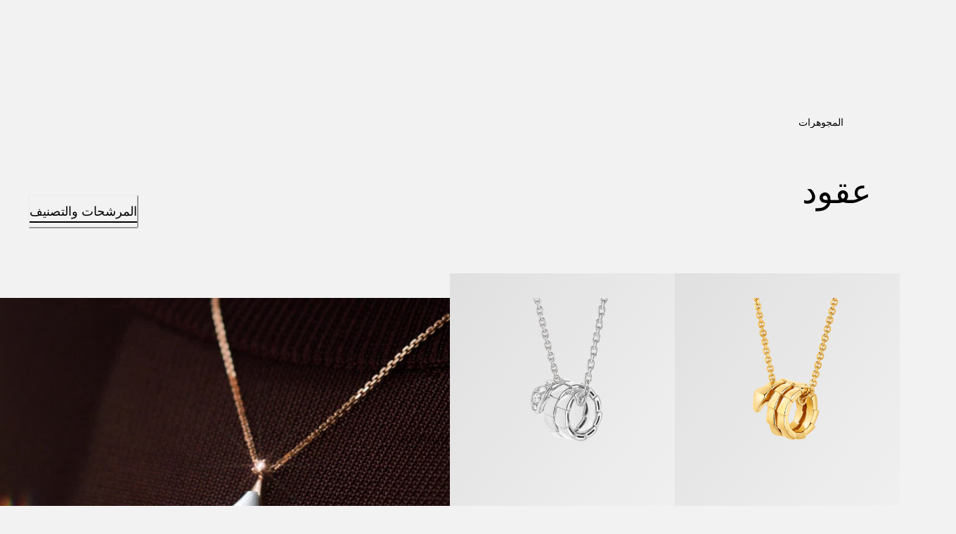

--- FILE ---
content_type: application/javascript
request_url: https://www.bulgari.com/fIWzJSDbdGo_Fnf2IchGn5CT/O3ihGXSYf7aOzXYm/OTJhcFIKBg/XV59GEJ/FHjYB
body_size: 183669
content:
(function(){if(typeof Array.prototype.entries!=='function'){Object.defineProperty(Array.prototype,'entries',{value:function(){var index=0;const array=this;return {next:function(){if(index<array.length){return {value:[index,array[index++]],done:false};}else{return {done:true};}},[Symbol.iterator]:function(){return this;}};},writable:true,configurable:true});}}());(function(){QX();H0A();WWA();var kH=function(A9,cb){return A9===cb;};var Gc=function(){PM=[];};var Bb=function(){return ["\x6c\x65\x6e\x67\x74\x68","\x41\x72\x72\x61\x79","\x63\x6f\x6e\x73\x74\x72\x75\x63\x74\x6f\x72","\x6e\x75\x6d\x62\x65\x72"];};var NO=function(bV){if(bV===undefined||bV==null){return 0;}var Lm=bV["toLowerCase"]()["replace"](/[^0-9]+/gi,'');return Lm["length"];};var Dm=function(wW){return m4["unescape"](m4["encodeURIComponent"](wW));};var LQ=function(Dh,Np){return Dh>=Np;};var Sp=function(){OV=["\x61\x70\x70\x6c\x79","\x66\x72\x6f\x6d\x43\x68\x61\x72\x43\x6f\x64\x65","\x53\x74\x72\x69\x6e\x67","\x63\x68\x61\x72\x43\x6f\x64\x65\x41\x74"];};var BV=function AM(bb,VM){var tt=AM;var Gw=MO(new Number(t8),Mr);var xO=Gw;Gw.set(bb);while(xO+bb!=fA){switch(xO+bb){case OG:{hh[Lw()[nw(Gb)].call(null,CH,AZ,Zp,xW)]=function(YM,nh){kO.push(zW);if(AQ(nh,U5[CY()[ZM(jm)](pw,fm,LZ,qr)]()))YM=hh(YM);if(AQ(nh,Fm[Eh])){var vM;return kO.pop(),vM=YM,vM;}if(AQ(nh,NV)&&kH(typeof YM,Tt(typeof Vm()[Kc(hb)],h9(Tt(typeof CY()[ZM(Y9)],h9('',[][[]]))?CY()[ZM(qm)](Fr,Fc,Ic,xG):CY()[ZM(KW)](xW,vr,LZ,xM),[][[]]))?Vm()[Kc(qh)](VO,pH,lV,qm,lY):Vm()[Kc(NV)].apply(null,[RO,Xh,nH,bY,TY]))&&YM&&YM[ZO()[rt(sO)](Qw,wb)]){var XQ;return kO.pop(),XQ=YM,XQ;}var M3=m4[CY()[ZM(J9)].apply(null,[SM,Ep(Ep({})),cc,mZ])][Qp()[lp(jm)].apply(null,[LV,Vr,DH,Xw])](null);hh[Yc()[bm(dO)].call(null,PO,Eh,cc,Eh)](M3);m4[CY()[ZM(J9)](qc,wQ,cc,mZ)][CY()[ZM(BW)](WQ,xc,Kb,lh)](M3,Qp()[lp(sO)](PV,Xh,jp,R3),r9(fE,[ZO()[rt(BW)](Rr,Xb),Ep(Ep(c5)),Yc()[bm(Eh)](Sc,qb,BW,Y9),YM]));if(AQ(nh,hb)&&lc(typeof YM,CY()[ZM(sO)].apply(null,[XV,T3,vm,WH])))for(var jO in YM)hh[RV()[pV(dO)].apply(null,[Z3,dO,th,kZ,lZ,Eh])](M3,jO,function(YW){return YM[YW];}.bind(null,jO));var Pl;return kO.pop(),Pl=M3,Pl;};bb-=f5;}break;case N6:{hh[RV()[pV(dO)].apply(null,[Z3,qC,hU,Ep(Ep({})),Yd,Eh])]=function(jk,pj,EB){kO.push(Wd);if(Ep(hh[Qp()[lp(J9)](cC,jF,JD,Wt)](jk,pj))){m4[CY()[ZM(J9)](DH,Ep(dO),cc,xS)][CY()[ZM(BW)](Ov,gz,Kb,DO)](jk,pj,r9(fE,[ZO()[rt(BW)].call(null,Mg,Xb),Ep(K6),Qp()[lp(BW)].call(null,gT,Ep(Ep(Eh)),NV,SQ),EB]));}kO.pop();};bb-=K0;}break;case xR:{bb+=N4;hh[Yc()[bm(dO)].call(null,MU,Eh,Nz,Eh)]=function(bd){return AM.apply(this,[l2,arguments]);};}break;case sA:{bb-=Pn;hh[Qp()[lp(J9)].call(null,cC,Yd,XU,tC)]=function(TU,dl){return AM.apply(this,[hL,arguments]);};hh[Lw()[nw(jp)].apply(null,[vl,Jx,Ep({}),nH])]=kH(typeof CY()[ZM(KW)],h9('',[][[]]))?CY()[ZM(KW)](NV,Kb,Ex,ck):CY()[ZM(qm)](c1,Ep(Ep(Eh)),Ic,N1);var QC;return QC=hh(hh[ZO()[rt(zC)](Zh,Ox)]=Eh),kO.pop(),QC;}break;case p5:{bb-=Mn;return nB=m4[CY()[ZM(J9)](Ep(dO),Ep(Eh),cc,zx)][Qp()[lp(hb)].call(null,nF,SM,Ep(Eh),xI)][CY()[ZM(Kb)](bD,sO,pH,Gd)].call(TU,dl),kO.pop(),nB;}break;case t4:{hh[Lw()[nw(kZ)](cj,Eh,Ep({}),jF)]=function(Sk){kO.push(lF);var kU=Sk&&Sk[ZO()[rt(sO)](gC,wb)]?function WC(){kO.push(AD);var WT;return WT=Sk[Tt(typeof Qp()[lp(XV)],'undefined')?Qp()[lp(sO)](PV,rg,nH,OI):Qp()[lp(qh)](qk,f1,BW,Dx)],kO.pop(),WT;}:function sz(){return Sk;};hh[RV()[pV(dO)](Z3,gz,lV,ET,jm,Eh)](kU,ZO()[rt(Kb)](kl,LK),kU);var fj;return kO.pop(),fj=kU,fj;};bb+=mP;}break;case Z:{bb-=TE;var hh=function(El){kO.push(fU);if(IT[El]){var Ed;return Ed=IT[El][CY()[ZM(Gb)].call(null,Fr,VC,qD,Gd)],kO.pop(),Ed;}var nl=IT[El]=r9(fE,[Tt(typeof Lw()[nw(hb)],'undefined')?Lw()[nw(XV)](zF,fm,Ep([]),jm):Lw()[nw(Eh)].call(null,Kl,GK,Yl,rd),El,CY()[ZM(kZ)].apply(null,[Ep(Eh),BW,ZD,Jj]),Ep(Ep(K6)),Tt(typeof CY()[ZM(kZ)],h9([],[][[]]))?CY()[ZM(Gb)](Ep(dO),Ep(Ep([])),qD,Gd):CY()[ZM(KW)].call(null,jp,qD,jl,sd),{}]);Uj[El].call(nl[CY()[ZM(Gb)](Ic,Y9,qD,Gd)],nl,nl[CY()[ZM(Gb)].apply(null,[VB,Ep(Eh),qD,Gd])],hh);nl[CY()[ZM(kZ)].call(null,wS,Xh,ZD,Jj)]=Ep(Ep(c5));var vQ;return vQ=nl[Tt(typeof CY()[ZM(fm)],h9([],[][[]]))?CY()[ZM(Gb)](Nz,jp,qD,Gd):CY()[ZM(KW)](fm,dO,nI,xv)],kO.pop(),vQ;};}break;case V2:{bb-=WL;return kO.pop(),KT=HI[g1],KT;}break;case Lq:{bb+=FR;for(var Uv=Eh;Pj(Uv,VM[ZO()[rt(dO)].call(null,tS,nU)]);Uv++){var wF=VM[Uv];if(Tt(wF,null)&&Tt(wF,undefined)){for(var sS in wF){if(m4[Tt(typeof CY()[ZM(Y9)],h9('',[][[]]))?CY()[ZM(J9)](kF,hb,cc,Mk):CY()[ZM(KW)](Nz,rd,gT,Dx)][Qp()[lp(hb)].apply(null,[nF,f1,Ep(Eh),VH])][CY()[ZM(Kb)].apply(null,[jF,rg,pH,UW])].call(wF,sS)){GD[sS]=wF[sS];}}}}}break;case Gq:{kO.push(kd);var IT={};bb-=Xf;hh[vC()[GI(dO)](kZ,VS,xc,Eh,UQ)]=Uj;hh[CY()[ZM(jp)](Ep(dO),cc,wQ,rY)]=IT;}break;case B4:{var Uj=VM[K6];bb+=mP;}break;case Yf:{var TU=VM[K6];var dl=VM[c5];bb+=U6;var nB;kO.push(hb);}break;case dX:{var fT;bb+=sf;return kO.pop(),fT=GD,fT;}break;case hR:{m4[Qp()[lp(kZ)](VO,fl,DH,xw)][CY()[ZM(Vr)].apply(null,[Ep(Ep(dO)),qF,WQ,Ch])]=function(w1){kO.push(XD);var Ax=kH(typeof CY()[ZM(Vr)],h9([],[][[]]))?CY()[ZM(KW)].apply(null,[qc,cC,dg,kQ]):CY()[ZM(qm)].call(null,Ep(Ep([])),FK,Ic,w9);var cl=CY()[ZM(MF)].call(null,Ep(Eh),xW,Nk,Pc);var TB=m4[CY()[ZM(XV)].call(null,Ep(dO),JB,kZ,Bt)](w1);for(var lk,MT,AI=dO,RT=cl;TB[Tt(typeof Lw()[nw(J9)],h9([],[][[]]))?Lw()[nw(Y9)].call(null,Xt,WQ,CT,BW):Lw()[nw(Eh)].call(null,Ll,tB,gz,FK)](Zd(AI,dO))||(RT=CY()[ZM(qb)](Fc,kZ,SM,mM),AB(AI,Eh));Ax+=RT[Lw()[nw(Y9)](Xt,WQ,qc,hF)](AQ(U5[Tt(typeof CY()[ZM(fm)],h9('',[][[]]))?CY()[ZM(ck)].apply(null,[hb,HS,pw,sm]):CY()[ZM(KW)].apply(null,[kF,nF,tF,fz])](),rS(lk,LT(fm,BQ(AB(AI,Fm[hb]),fm)))))){MT=TB[Lw()[nw(jm)].apply(null,[kh,Y9,lZ,fl])](AI+=Bx(qh,NV));if(tl(MT,U5[CY()[ZM(Fc)].call(null,jm,Ep(Ep([])),bj,LH)]())){throw new vj(Qp()[lp(zC)](BK,cC,hb,s4));}lk=Zd(bv(lk,Fm[Eh]),MT);}var bT;return kO.pop(),bT=Ax,bT;};bb-=MG;}break;case UL:{var Rv=VM;var bS=Rv[dO];bb-=PP;kO.push(wv);for(var pK=Eh;Pj(pK,Rv[ZO()[rt(dO)].call(null,sv,nU)]);pK+=hb){bS[Rv[pK]]=Rv[h9(pK,Eh)];}kO.pop();}break;case j4:{bb-=Cn;var cv=VM[K6];kO.push(FU);this[Lw()[nw(BW)].call(null,xx,UI,J9,wQ)]=cv;kO.pop();}break;case JG:{kO.pop();bb+=EG;}break;case T2:{var dT=VM[K6];var OU=VM[c5];bb-=l4;kO.push(hK);if(kH(dT,null)||kH(dT,undefined)){throw new (m4[Tt(typeof ZO()[rt(dO)],h9('',[][[]]))?ZO()[rt(Vk)].apply(null,[Lr,IF]):ZO()[rt(pH)].apply(null,[NU,EF])])(RV()[pV(Eh)].apply(null,[rj,T3,Dz,Kb,TY,bj]));}var GD=m4[CY()[ZM(J9)](Ep([]),qD,cc,Mk)](dT);}break;case H8:{var vj=function(cv){return AM.apply(this,[KJ,arguments]);};kO.push(KK);bb-=VR;if(kH(typeof m4[kH(typeof CY()[ZM(KW)],h9('',[][[]]))?CY()[ZM(KW)].call(null,UK,Ep(Ep(dO)),XD,xC):CY()[ZM(Vr)](Yd,fl,WQ,Ch)],vC()[GI(Eh)](TK,sx,sO,fm,kZ))){var LF;return kO.pop(),LF=Ep(c5),LF;}vj[Qp()[lp(hb)].apply(null,[nF,Y9,Zp,kp])]=new (m4[EI()[HB(dO)].call(null,Y9,Zp,mD,UI,DH)])();vj[Qp()[lp(hb)](nF,Ep(dO),vr,kp)][EI()[HB(Eh)].apply(null,[NV,hl,Tv,Fc,UK])]=Qp()[lp(Kb)](Xv,MF,kZ,x3);}break;case Qf:{var LC=VM[K6];var NF=VM[c5];kO.push(Qv);if(Tt(typeof m4[CY()[ZM(J9)].apply(null,[lZ,Ep(Eh),cc,wU])][kH(typeof CY()[ZM(KW)],h9([],[][[]]))?CY()[ZM(KW)](XV,Ep(dO),BT,fx):CY()[ZM(zC)](kF,Yl,PC,Dl)],kH(typeof vC()[GI(qh)],'undefined')?vC()[GI(Y9)].call(null,hx,Vj,wb,YD,Ox):vC()[GI(Eh)].apply(null,[TK,RO,DH,fm,VC]))){m4[CY()[ZM(J9)].call(null,Ep(Ep([])),UQ,cc,wU)][Tt(typeof CY()[ZM(sO)],'undefined')?CY()[ZM(BW)].apply(null,[jF,SM,Kb,F9]):CY()[ZM(KW)](Nz,lZ,Nl,QK)](m4[Tt(typeof CY()[ZM(qm)],h9('',[][[]]))?CY()[ZM(J9)].call(null,Ep([]),f1,cc,wU):CY()[ZM(KW)](PC,nF,Dk,gQ)],CY()[ZM(zC)](bj,jm,PC,Dl),r9(fE,[Yc()[bm(Eh)](ZS,qb,bD,Y9),function(dT,OU){return AM.apply(this,[AE,arguments]);},CY()[ZM(Vk)].call(null,JB,Og,Rk,s9),Ep(Ep([])),Lw()[nw(J9)](vB,CT,hb,A1),Ep(Ep(c5))]));}(function(){return AM.apply(this,[T8,arguments]);}());kO.pop();bb-=IJ;}break;case x0:{bb+=DL;var bd=VM[K6];kO.push(AK);if(Tt(typeof m4[Lw()[nw(fm)](zb,dO,ck,cC)],Vm()[Kc(dO)](jB,DB,qz,KW,VC))&&m4[Lw()[nw(fm)](zb,dO,Ov,DH)][ZO()[rt(jm)](Yw,Vl)]){m4[CY()[ZM(J9)](Ep(Ep(dO)),nF,cc,Mc)][Tt(typeof CY()[ZM(qh)],h9('',[][[]]))?CY()[ZM(BW)](Kl,wS,Kb,r2):CY()[ZM(KW)].call(null,Ep(Eh),Ep({}),OI,hz)](bd,m4[Tt(typeof Lw()[nw(kZ)],h9([],[][[]]))?Lw()[nw(fm)](zb,dO,wB,Lg):Lw()[nw(Eh)](CB,xv,Ep(Ep(dO)),gz)][ZO()[rt(jm)](Yw,Vl)],r9(fE,[kH(typeof Yc()[bm(dO)],h9([],[][[]]))?Yc()[bm(hb)](hB,hC,VB,AS):Yc()[bm(Eh)].call(null,zI,qb,lY,Y9),Vm()[Kc(Eh)](MS,bD,Dl,qm,Qj)]));}m4[CY()[ZM(J9)](xW,ET,cc,Mc)][CY()[ZM(BW)].call(null,Eh,Ep([]),Kb,r2)](bd,ZO()[rt(sO)].call(null,MW,wb),r9(fE,[Yc()[bm(Eh)](zI,qb,Sj,Y9),Ep(Ep(c5))]));kO.pop();}break;case hA:{var HI=VM[K6];var g1=VM[c5];var HK=VM[Wq];kO.push(fm);m4[CY()[ZM(J9)].call(null,Yl,Ep(Eh),cc,rF)][CY()[ZM(BW)].apply(null,[VB,VC,Kb,RC])](HI,g1,r9(fE,[Yc()[bm(Eh)].apply(null,[gv,qb,vr,Y9]),HK,ZO()[rt(BW)].apply(null,[T3,Xb]),Ep(U5[vC()[GI(XV)](LV,Ld,rg,qh,xK)]()),Tt(typeof Lw()[nw(VO)],'undefined')?Lw()[nw(J9)].call(null,WF,CT,XV,Ep(Ep(Eh))):Lw()[nw(Eh)].call(null,zg,Jd,sO,fm),Ep(Fm[Kb]),CY()[ZM(Vk)](kZ,KW,Rk,JT),Ep(dO)]));bb-=kJ;var KT;}break;case WG:{IB.cR=zB[kT];bb-=gR;KS.call(this,bq,[eS1_xor_1_memo_array_init()]);return '';}break;}}};var Z1=function(){return KS.apply(this,[S0,arguments]);};var qS=function(lg){return void lg;};var ZB=function(){return Fz.apply(this,[bn,arguments]);};var Pj=function(mC,sj){return mC<sj;};var Zd=function(px,xk){return px|xk;};var Bx=function(Rj,Mv){return Rj/Mv;};var pv=function(){return Fz.apply(this,[df,arguments]);};var JU=function(JK){return ~JK;};var jx=function(lv){try{if(lv!=null&&!m4["isNaN"](lv)){var D1=m4["parseFloat"](lv);if(!m4["isNaN"](D1)){return D1["toFixed"](2);}}}catch(Fx){}return -1;};var NT=function(){jI=["\x07J#&R","2","M<","K\\5_%\\","^DG\r)\n\x078W","6_",">","\x00)","3:.\"o|F[.\x07","+1\b2-Xy9K3U","v(2;X",";OLG\t"," ","6:XWP"," ]2X;-3&RK`\x00/\n>RH3_\'T\'","<\b","+7:k\x40G\n#","Z4[05 M\x40[5","S4P,","ZJ(S4{,-3","UDZ!;\b6(T\x00J35G",".#3 ^JE","G.","B`JJv\\","O/K(2","\r 1","O-\b 3\\HL","\x00.6\n","A","\"\"7I","p\"}\vkm\"-","/HH$","7ZC\x00%Z#X-",",<+.^\x40z-","y_","Y\x40 ","6RA5","sv","MM3 J4","6[3z>\b\"# O","M-4L","J-5_\b","N>/muy>","-\t","2[%t;","1Q!","43*SV\x40\"","J04[\"I%\x3f)\v ^N",")4O",";U\x40G","*","\n>\x3fI","(XQa\v-8^[(S4N\x3f<","r","(\v\x07S\x4055R4k2","I($R5N","-\t#5*j\x40K9%IL*(P6x\n=<3&RK","$\x07>L]$Q\x3f^\x07,)),D","F3HPA.58I,.+*","#,%X;)3=D","\bP\'\\7l&;I\x40D8F5J25L$^+)g!RK\x078;YJa(P\"I0)iEtK\t>(\x40a#[qT;-%#X\t\t\x00#\bK;IN8aQ3W=\t\x3fg\"HV]N$\x07\x3fG<_2S%3*OD]>;NsJ5)Q5","\"I\x3f8/QPN\x07\"+\x074R\x00Z- J8R","\"_!I\x07,","M\v:\x3fkW$-l0I1","X]Y>",";","2\b+.!NqL8","+<\"!Y\x40M7%\n>","%%XF]","6M\x07l+))+RW","3_J/","2[%m\x001\t#36M\x40f\b","9","\x07\"\b(lK5)",">N7(Y0I,","X","TL%\"a0N4 &<HQF*9a<B\"\'R","\frI./)6:XV]","{2","Z4^:~JD#\b4O","T(\x40","5I","0H1%+#",",A","\x3f\";WH)5=UC","","\t9K","\x3f>",")\\H\x405","\v","9K\x405.a","i<","7","0N7\"","\x3f8\t.P\x40","","SJG\v","Z\"\x07,","2\'d9k","C /Y","bV).#=TSL\r4X5W$\"K%R\x00","\na\x00","\v))+RW","8BK\x07MhgMFpKsR7:O","3X","XA\'(L<","(DWF/\t\x3f","T->3XUE/\v\x3fU{$9J","\x00|y7:vid 67\bh$zf\bg<(\")ZM\x40\'\n\v4T\x00^32J$K&6w~[zQ^c_","\\qq\r","=^ 3_<X;","=)7;","<R\b\")*^Q\x40\"","J7-",".$&=XAh>\x07NI$3",";\'.;uLM\n)\b","`$8XK","\x00<^[(7[D;","\x00.3w","","J7","w&\x00uu|f|/|\'rz\x00qY|89{Fc\x3fR\'aCNtU3\r<\r+:d}sT jYCfn\x00Z|1+6wgs\\2&\x00x20-`|k,\r\'.\tz1}0#\f=H\")9)|g\t\r iyNsF<\r|d{.T\n/k\x07k$\x00oE\x3f|dh/\r V=z3z8F{F<\r8UlO=\r\' \fH!n-\x00W|<+tdj&3ii\tNtPJ6;<\r\nck7\r\'#z1lqY~ \b4\t\tdh/\n+]#n\x00\vlq78|NQ\x3f\x3f7$<z1nf6|354|Ih \'\'6a6\\\n|8\f3HQ.\vjZ4$~$5+,|dh/\n%\\1n-xl0j<\r\rsk`/\v(5b(e#\fQ#,c\tgh/\t\n/\\1n*9o<Rj<\r\rhil/{.zu\x07\x07YX3<\rqhdL/\r%2C\x07g|7<\r\v\rBh-\r\"z6\x00\x00<YwvK\t\'V=z3N-(Fs;<\'r\"Ntm=\r\',\"hj\x00.J|3374yvh/\nz3v-(F{F<\r*\tUne=\r\',\x00vj\x00.J|35L4~L\t\r%<J\bn\n\rm|8)\x00RQ`/\r\b\"H!l(qY~&44qvh/+(~1J\x00\x00}x\b;<Xdh-2-\"z>f\x00\t\fG+l,ygKH) <\x077OM%H2u4\'6~YKM<).\n^eu\x00s%8\r\"|f}\n\'\\1m-2P+\'us\r|dl*36z8H\x00\x00R:DB9<\n$}EUp\\I\'2n\x00\x07\n|(mr$_O=\r\'43Y\'i3In36#\b{\\M(6-zn\t&Q<n!+:g,\r\' nz1e9W|<\v|o\\H9y\bU=~1n\"7r(<!NtkZ\r\',1hz\x00$~&5)|gL/\r%5B\bn\t&V7{|dc((Rz1iu\x00<8\rw(|dc\x3fR\'q>x\be<)\v+mRm\v\r7\'^1nT8E3\n\r\"|fH\x07\'n1&\x00}\vG1&< |N7|\'Y7y4\rR\");xwKd(4\'z1nt({\tZ3<5&\nXdh-\fnz1e/\fzi|8\x3fxwWd\'$yALs&sF<\r<eBh/\rR\tz1j9$~m;xwJ\n\'$7CM,%0yJ\r\fg_k!Cn\x00\x00*9<\r|L`L/\r%20SDn\x00\vPyJ7{|dc/y8mp\"\f63I\ruVq\t\r\'\'nHnz4|3\'66Qhp/\r\'\'n[Wu\x00S\x3f$(|dh}\'z:zWaZ3(6\f7|ne=\r\',\bij\x00.J|35\r4~L\t\r%\x3f0x\bn\n\rm|8\f(>RQ`/\r\r\r#H!l(qY<8\r(;tdh .\vx&\x00}h%&<\x07\v|dc*#Tf\x00\x00Sl>%w(|f}\'w#n\x00\vF\vO7M+Xdh--\"z>f\x00\x00\fM7(\r\"|ls)u\f\r\nM/m|C4!\'Yb(.!0.a\'qIX3<\"|f|;\'n6eyRn\'\x3f1Xdh-\n-\"z8H\x00{`Uwtz:t\',\vyDn\x00p\be 1M+\vd\"\x3fz!n$~+4>4\fhfL/\r%3\fp\bn|l2::v{|d{ >45\vn\"SH(D88y\x40h\x3f\r\'\v3n1J\x00\x00{j4nrs.T_#k\x07k$\x00o\vm\r$V\\Z\x3f\r\n%\tn1J\x00\x00{j4nmg/\b7uz>\x00Q37(\r\rtIh&+\'$\nK+m|<)$`|k,\r\'*^1nRP8< &hdL/\r/}\tLst3S&;<\fXdh-\n-\"z3z5f6|334;*!Zdh\vyn\x00\x00xS<\'7eBh/153^1nk\tn3/\"ocK)<\r\x40Lq\v\v\x07z40)!;gq,+\x3fz1n\x07\r}p*)<\r\'L/\r$8~1w&\x00ej<\r\r&pc/\r\'1\x3fTH\x00\x00R{B9<op| %0\fi6wqtnx\'q<=\b|dh/1^63y7nf6|324\x40h/\r 4\\1n**G4|3(\veBh/13^1nk\tn3%sI8,6-~W&\x00|%/73{|dc(#^1nS\bQ3\r#sJ <c2n\x00\x07\n|8/*Xdh)U4#Z\'/rY|3\r#wPc\x3fR\'a$K\t\vN3P;<\rD]Z\r\',+v<j\x00$~4< \x07Zdhy.U=~1n&V |NE#\x3f7$nz1e\v}|<W\x40h\x3f\r$z3v-F~\'\r\fdIm=\r\'<)a\'/%y63\b*|dk-#V=z2b\t&P8 |Hc\x3f\x3f7\")cn\x00RQ34\r$gPZ\x3f\r\n$4\\1n*K\x07g7<\rolz\x07|\'bCh9\x00un37xdF\'\'4b\x07\\WaZ3|\"7|ne=\r\',t<j\x00.J|33M54h/3\\1n*KJ4j<\r\r%^Gl/)\'\'Z\neu\x00O\x3f*4\r\"EIK(V\x072J\x00\x00}PG\'-;|dY-! #jB*k\r\")9)|dL/\r%0R\bn\t&P<&7#~L|/)\'\'X7i8\"\f\x07w0))|fL/\r%0Q_J\x00\x00|2e< HtcZ\r\',hv<j\x00$~%\vxwp~$<R\'qLl2< ~mk/\b(6h\'qrY|37(\b*!Zdh\x3f<\nDn\x00\v\r\n7\r\fnqcZ\r\',iu\x00h%\txwOJ=\',\vTn\t&u06\"\t#nr^#zz\t,Q9\t37\bxdL/\r%\x07 w#n\x00M\vjG0\v `|}N/\r\r#n^1n%5\t37~\nOc\x3fR\'i>vQaZ3$\r5mRm\v\r7\'XH\x00\x00SaD\x3fxwWd\x00+\'\'7\v\te\x00RT\'\r^bo/T0Y{$\x00o~8\x3fxokp6\tV=z4v\vDJ6;<\rmRoZ\r\',v[u\x00i\x3f,8\rp\x07Zdh =qn\x00\x00y;;< |N_\x3f7$nz1e#P6|00<%\"oSMW\'$qv2Y;\x3f\td}c^.+uz\\-\x00v6|023|$\"QPsWx$\'}Dn\x00\vq\vT\'\r\bh{-1S4\bj\x00\x00]%\t374=xdc\x3f\b5\'q4|34|3%|ds1S4_7Hn\x00f6|353\x07xdh/\r,)h&\x00}\x00j&< |HZ|\'Y7y4\rR\");xwaz\x07\'z3L#m|(4\v6l}xA\r(Rz1j-\x00}v8\x3fxURp6<WKu||8\'\r\flrH\r.z\\8$~#\t$cZdhtWi\\1n*y\"l6-\r\flF9\r\nRz1F,$~\'$7xwug\r8R\'qx\rf{F<\r+;Xdh)(T\n/a7rqYw3;~&YMM)ub1n\x00\x00z\x3fX\n|HY&\x3f7\"\tz1i-$~+24\x00Et|(t\'\'V5w6\x00jK8<\r\rQv/)\'\'bE2x6|0<\rvh/-(~1\x00|","TD$8N#X-","V","2\x3f3","^DE\n\x3fUZ,","4K[","w8`g_sn","IJ\\\r$\v\t,^","#*KI",".![",":>\"<N","\x40Z%\v\x07.^",")L","\tsx;));","J%4]4","M\x40[","A","6^]\b/J4O\x3f","#\b>","$ PUE\v8\t4","X3","yP&P;.+IMN{PQ*CY","4\f","Y","\\)/>","(RH","S\x40,$X1\t)g\vXVB#F\fRX$3","N=\\\v)% \'Izv\f%\b3Up"," &!ZPH\t)","Ve\"","!HHK\v>%\t/U","HF\n)\n","Ja","+c/y\x00\rk","AH-",",U\x40J\t(ZJ4Q%\\!7\"&#",",HW[\v\"59I_5","(XQn!;_","\v-+:XiL\x00+","1)&!","2R-\t>2,IJ[","J3","\f\\KG8F;W a]=\\-]-4o\\O\"3T","n4H]%_%\\Pd","5UJ\"5W>S","M\v ","#W%S-","/","+","3X\x3f","LF5 \\=X","\\$P4O*>:SF]\x07#\b","HH/+\x3f_N","\x3fYF57W\"T7%36^MH\x00+","N\v8#\n\x3fVA52|(i93-**","Z","\\qs\n",".N\\G\r(Z\x403","].,}9\\\x00(\"","q)\x3f^}i9Y0$AK\'Bd(<z-IH\";v{","TV}\x07!\t/OCn\"5W\'X","L-.M4","\x00]%T;%%%XF]","]C-\bZ","\\Wps","\x009\n\n","Z#T;\"9\\I\\8",";NA","\r-5*SQg(","BL\t\x3fUF./","4\x3fZ- G4OZ*eg\be\x07:%5UJ\"5S<)#omI\\\ta/\bzCl#W%","gr","=H\x07\\(Y\x3f\\\f/\"&K\x40M","}#N5","U\\","(^\x407$}9T:","H8N< .;DFA\"","0*_be\'\"\x00\t","t0K~<<7#XQ\t> wR","\b\t>^>N,$","cp\tX`[9$5*muy>6"];};var lC=function KC(Ck,OS){var gd=KC;for(Ck;Ck!=Oq;Ck){switch(Ck){case S0:{return [[c1,qj(Eh),qm,qj(Vk),fm,Y9,qj(KW),J9],[],[],[],[Og,KW,qj(KW),J9,qj(Kb)],[],[KW,qj(BW),hb,Y9],[]];}break;case C8:{Ck+=f4;while(tl(TI,dO)){if(Tt(YF[qd[hb]],m4[qd[Eh]])&&LQ(YF,Kz[qd[dO]])){if(Rz(Kz,UT)){PD+=BI(MP,[Gj]);}return PD;}if(kH(YF[qd[hb]],m4[qd[Eh]])){var Jz=gB[Kz[YF[dO]][dO]];var j1=KC(qP,[h9(Gj,kO[LT(kO.length,Eh)]),YF[Eh],Jz,TI]);PD+=j1;YF=YF[dO];TI-=r9(DG,[j1]);}else if(kH(Kz[YF][qd[hb]],m4[qd[Eh]])){var Jz=gB[Kz[YF][dO]];var j1=KC(qP,[h9(Gj,kO[LT(kO.length,Eh)]),dO,Jz,TI]);PD+=j1;TI-=r9(DG,[j1]);}else{PD+=BI(MP,[Gj]);Gj+=Kz[YF];--TI;};++YF;}}break;case vA:{Ck=LL;while(tl(lB,dO)){if(Tt(pI[YU[hb]],m4[YU[Eh]])&&LQ(pI,fK[YU[dO]])){if(Rz(fK,Wg)){OB+=BI(MP,[wj]);}return OB;}if(kH(pI[YU[hb]],m4[YU[Eh]])){var hj=CC[fK[pI[dO]][dO]];var tx=KC(AE,[pI[Eh],hj,h9(wj,kO[LT(kO.length,Eh)]),Ep(Ep(dO)),Yd,lB]);OB+=tx;pI=pI[dO];lB-=r9(bf,[tx]);}else if(kH(fK[pI][YU[hb]],m4[YU[Eh]])){var hj=CC[fK[pI][dO]];var tx=KC(AE,[dO,hj,h9(wj,kO[LT(kO.length,Eh)]),SM,XU,lB]);OB+=tx;lB-=r9(bf,[tx]);}else{OB+=BI(MP,[wj]);wj+=fK[pI];--lB;};++pI;}}break;case B4:{Ck=Oq;while(Pj(dx,WD.length)){ZO()[WD[dx]]=Ep(LT(dx,pH))?function(){return r9.apply(this,[AE,arguments]);}:function(){var VF=WD[dx];return function(Qz,ZU){var gg=DC.call(null,Qz,ZU);ZO()[VF]=function(){return gg;};return gg;};}();++dx;}}break;case LL:{return OB;}break;case Y4:{Ck-=SE;return BI(n0,[RI]);}break;case p2:{var fd=AB(LT(ES,kO[LT(kO.length,Eh)]),xW);var MB=zB[wT];for(var Gg=dO;Pj(Gg,MB.length);Gg++){var sQ=Rd(MB,Gg);var O1=Rd(IB.cR,fd++);bI+=BI(MP,[Zd(AQ(JU(sQ),O1),AQ(JU(O1),sQ))]);}Ck=Wn;}break;case s8:{var Jl=jI[wx];Ck-=f4;var lx=LT(Jl.length,Eh);}break;case mG:{kO.pop();Ck-=Tf;}break;case P8:{return PD;}break;case D:{if(kH(typeof fK,YU[qh])){fK=Wg;}Ck-=jJ;var OB=h9([],[]);wj=LT(LB,kO[LT(kO.length,Eh)]);}break;case AE:{var pI=OS[K6];var fK=OS[c5];var LB=OS[Wq];var jz=OS[T4];var Bg=OS[sE];var lB=OS[l2];Ck=D;}break;case G0:{Ck=Oq;for(var fv=dO;Pj(fv,q1[XS[dO]]);++fv){Vm()[q1[fv]]=Ep(LT(fv,NV))?function(){vx=[];KC.call(this,CE,[q1]);return '';}:function(){var vF=q1[fv];var xB=Vm()[vF];return function(Fg,ml,qK,vS,Y1){if(kH(arguments.length,dO)){return xB;}var ST=KS(bf,[Fg,PC,qK,vS,Ep(Ep([]))]);Vm()[vF]=function(){return ST;};return ST;};}();}}break;case QG:{Gk=[KW,qh,qj(qC),xW,hb,Y9,Eh,qj(hb),qj(J9),dO,jm,J9,qj(kZ),KW,qj(JD),qj(J9),Vr,qj(fl),[fm],qj(J9),Vr,qj(J9),qj(hb),qj(qm),Vk,qj(Y9),qh,qj(AT),[fm],qj(NV),Gb,dO,[XV],Y9,qj(kZ),Eh,qj(qh),BW,qj(FK),ET,pH,jm,qj(KW),dO,qj(MF),jm,J9,Eh,[XV],qj(AT),IU,Gb,Eh,Eh,qj(Y9),Eh,qj(XV),jm,qj(Vk),XV,qj(Lg),DB,kZ,NV,qj(jp),jp,NV,qj(NV),dO,nH,qj(vU),dO,JD,qj(Y9),qj(Yd),AT,[dO],VC,fm,qj(hb),Eh,qj(fF),kF,qj(J9),jm,Eh,qj(qh),qj(NV),qj(JB),Dx,qj(Dx),Nz,hb,[dO],dK,qj(Vr),kZ,KW,qj(sO),qj(Kl),jp,qj(hb),qh,qj(jm),Kb,qj(J9),qj(jF),bj,qj(hb),qj(Y9),qj(hb),jm,qj(jF),AT,qj(qh),Y9,qj(Y9),Y9,Y9,qj(KW),qj(kZ),qj(MF),qb,NV,[hb],qj(Y9),Eh,NV,qj(Ox),dO,NV,dO,dO,qj(hb),kZ,qj(KW),zC,qj(KW),qj(kZ),Vk,qj(jm),qj(Yd),Gb,Eh,[NV],qh,Y9,qj(J9),kZ,dO,J9,qj(qC),WQ,qj(jp),qj(XV),kZ,KW,Y9,kZ,qj(Gb),qj(Ox),NV,jm,Y9,qj(Vk),Gb,qj(qh),Gb,qj(kZ),kZ,qj(sO),qm,KW,qj(qh),jp,qj(Kb),jp,qj(fm),qj(AT),VO,Gb,qj(qh),qj(hb),qj(NV),jp,qj(fm),NV,dO,jm,qj(XV),qj(kZ),Kb,qj(kZ),qm,qj(Eh),dO,ck,qj(zC),qj(qh),hb,BW,qj(KW),J9,qj(Kb),J9,qj(Vk),pH,qj(sO),jm,qj(KW),XV,NV,qj(Vr),XV,fm,qj(jF),qj(hb),jm,qj(nH),Vr,NV,qj(fm),Vr,qj(kZ),qj(Eh),qj(KW),qj(MF),qb,dO,J9,qj(BW),jm,nF,Eh,qj(Eh),qj(JD),qj(KW),Vk,qj(NV),qj(Lg),WQ,qj(jp),Eh,Kb,qj(fl),Fc,jm,qj(Vk),XV,qj(ET),jm,Vk,qj(kZ),qm,qj(hb),kZ,dO,qj(xW),ck,qj(XV),J9,qm,qj(Y9),qj(hb),qj(zC),qj(qh),qj(DH),Y9,qm,Vk,KW,qj(Gb),Eh,J9,qj(J9),J9,qj(hb),jm,qj(xc),Ox,qj(XV),fm,qj(fm),KW,qm,qj(Eh),qj(rd),Kl,qj(T3),Vk,jp,qj(fm),qj(Ox),qj(hb),qj(Fc),Y9,qj(hb),qj(kZ),qj(Vr),DB,qj(Vk),Vk,qj(jm),jp,qj(qh),dO,qj(XV),qj(hb),Kb,qj(DB),zC,XV,qj(XV),KW,qj(Y9),jp,qj(fm),qj(FK),IU,Vk,qj(Vk),qj(kZ),qj(Y9),qj(fm),Kb,Vk,qj(jp),qj(MF),Vk,BW,hb,qj(KW),fm,IU,Vk,qj(jm),Eh,qj(c1),qC,qj(qh),Kb];Ck+=d6;}break;case K2:{Ck+=jA;if(LQ(lx,dO)){do{var dz=AB(LT(h9(lx,vd),kO[LT(kO.length,Eh)]),Mj.length);var lU=Rd(Jl,lx);var ZK=Rd(Mj,dz);RI+=BI(MP,[AQ(JU(AQ(lU,ZK)),Zd(lU,ZK))]);lx--;}while(LQ(lx,dO));}}break;case CR:{Gj=LT(rU,kO[LT(kO.length,Eh)]);Ck=C8;}break;case Wn:{Ck=Oq;return bI;}break;case ER:{Ck=B4;var WD=OS[K6];Qd(WD[dO]);var dx=dO;}break;case TR:{for(var Cl=dO;Pj(Cl,nD[ZO()[rt(dO)](BF,nU)]);Cl=h9(Cl,Eh)){(function(){kO.push(IC);var cT=nD[Cl];var Bj=Pj(Cl,hT);var JF=Bj?ZO()[rt(hb)].call(null,jT,Kl):kH(typeof Lw()[nw(dO)],'undefined')?Lw()[nw(Eh)](Pv,Sl,Kl,dO):Lw()[nw(dO)](q0,Yl,Ep(Ep([])),NV);var VK=Bj?m4[ZO()[rt(NV)].apply(null,[mj,Vk])]:m4[kH(typeof Qp()[lp(dO)],h9([],[][[]]))?Qp()[lp(qh)].apply(null,[zU,Ep(Ep({})),Fc,mZ]):Qp()[lp(dO)].call(null,rd,MF,AT,Sc)];var CQ=h9(JF,cT);U5[CQ]=function(){var dI=VK(tK(cT));U5[CQ]=function(){return dI;};return dI;};kO.pop();}());}Ck=mG;}break;case qP:{var rU=OS[K6];var YF=OS[c5];var Kz=OS[Wq];Ck+=bn;var TI=OS[T4];if(kH(typeof Kz,qd[qh])){Kz=UT;}var PD=h9([],[]);}break;case LG:{lz=[[qj(KW),NV,qj(NV),kZ,qj(kZ),J9,qj(Kb),qj(wB)],[],[qj(Y9),Eh,NV,qj(Y9),Eh,NV],[],[qj(kZ),J9,qj(Kb)],[],[],[qj(Gb),qm,qj(Eh)],[Vr,J9,qj(Y9)]];Ck+=AG;}break;case jn:{Ck+=If;var nD=OS[K6];var hT=OS[c5];var tK=KS(x0,[]);kO.push(MS);}break;case CE:{Ck+=Rf;var q1=OS[K6];}break;case O6:{var tU=OS[K6];var Kk=OS[c5];var wx=OS[Wq];Ck=s8;var vd=OS[T4];var Mj=jI[YB];var RI=h9([],[]);}break;case MP:{var ES=OS[K6];var wT=OS[c5];var Kd=OS[Wq];var ND=OS[T4];var bI=h9([],[]);Ck=p2;}break;}}};var jC=function OK(Hl,Tk){'use strict';var d1=OK;switch(Hl){case W6:{var kg=Tk[K6];var cS;kO.push(kK);return cS=kg&&Rz(Tt(typeof vC()[GI(zC)],h9(CY()[ZM(qm)](cc,rd,Ic,WP),[][[]]))?vC()[GI(Eh)](TK,CK,kZ,fm,jp):vC()[GI(Y9)](Md,Gd,cc,kS,jm),typeof m4[Lw()[nw(fm)].call(null,rV,dO,MF,f1)])&&kH(kg[CY()[ZM(dO)].call(null,Ep([]),DH,Oz,Od)],m4[kH(typeof Lw()[nw(jm)],h9([],[][[]]))?Lw()[nw(Eh)].apply(null,[Tv,Kl,Ep([]),Ep([])]):Lw()[nw(fm)].call(null,rV,dO,cC,XU)])&&Tt(kg,m4[Lw()[nw(fm)].apply(null,[rV,dO,Yl,Y9])][Qp()[lp(hb)].call(null,nF,BW,Ep(dO),jh)])?kH(typeof Qp()[lp(Gx)],h9('',[][[]]))?Qp()[lp(qh)].apply(null,[EF,Dx,Gb,FK]):Qp()[lp(c1)](fI,jF,A1,YQ):typeof kg,kO.pop(),cS;}break;case K6:{var Kg=Tk[K6];return typeof Kg;}break;case EP:{var YI=Tk[K6];var FS=Tk[c5];var KU=Tk[Wq];kO.push(UU);YI[FS]=KU[Yc()[bm(Eh)].apply(null,[vb,qb,fF,Y9])];kO.pop();}break;case I8:{var sT=Tk[K6];var Dg=Tk[c5];var pk=Tk[Wq];return sT[Dg]=pk;}break;case BG:{var Ak=Tk[K6];var vv=Tk[c5];var qv=Tk[Wq];kO.push(CI);try{var bk=kO.length;var Zk=Ep(c5);var Ok;return Ok=r9(fE,[kH(typeof Lw()[nw(rd)],h9([],[][[]]))?Lw()[nw(Eh)](NC,vT,vU,PK):Lw()[nw(DH)](T9,Gx,Ep([]),hF),ZO()[rt(FK)](bh,xd),EI()[HB(XV)](qh,HS,G1,nS,Zp),Ak.call(vv,qv)]),kO.pop(),Ok;}catch(Pz){kO.splice(LT(bk,Eh),Infinity,CI);var Nv;return Nv=r9(fE,[kH(typeof Lw()[nw(Wl)],h9([],[][[]]))?Lw()[nw(Eh)](VB,JD,wB,Xh):Lw()[nw(DH)](T9,Gx,xW,qC),Qp()[lp(qC)](DH,jm,XU,Xz),kH(typeof EI()[HB(Fc)],h9(CY()[ZM(qm)](XV,zC,Ic,ZE),[][[]]))?EI()[HB(jm)](Kl,xU,Aj,qz,Yl):EI()[HB(XV)].call(null,qh,zC,G1,nS,pH),Pz]),kO.pop(),Nv;}kO.pop();}break;case YX:{return this;}break;case HP:{var Vx=Tk[K6];var tj;kO.push(Gv);return tj=r9(fE,[RV()[pV(J9)].apply(null,[P1,UQ,mv,bD,Ep(dO),XV]),Vx]),kO.pop(),tj;}break;case ff:{return this;}break;case pJ:{return this;}break;case HG:{kO.push(Rk);var PS;return PS=Qp()[lp(XU)].apply(null,[LZ,qF,Ep([]),YT]),kO.pop(),PS;}break;}};var Lv=function(){return m4["window"]["navigator"]["userAgent"]["replace"](/\\|"/g,'');};var h9=function(QF,US){return QF+US;};var mI=function(){kz=["\x40\x00^VT/O","*ZLzK9jH\nIE\"#^","RDP~-","IVw$ O(H#[=","ZR>#^\vYF0","^#[1\x40ZFB","]1","G ",";<TX4]","/Y))EA\x07P(!_\x00pwT","PX$;BTbm","EAR#+H","QU8^\vY\x40\'\r)A","IE","03E(GP","9;UD:L","&TF H\"RH[","I","4PZaB","6C ","=m\vFGb(<^\x00C","{:L\\G.<dC [5\t\"\x40","m","\x3fJ","\x07.W\\d_Y6","91","&C\x00q","\\G^<","F!\r5s\fL]","B\x07","qg","SX\'+","TE#","PW9+H\r",")","^#H&\r","i2_=\bV\fMAP\x3f\'T\vh!L:\r","9R\vI8^","D\'4\x3fp\n]]a$\'U^","I6P","XGB.\x07U","uLHl","1E\fD9PX,&O","FT9\\\x00C#m5\r","\\U\x3f&","}\tM^X\x3fcZY8O=","\tB0\x40:","\'z&Ri\x002^\x07g","a","o>N","#Z","=w-","\f^[5","\fF6$PEx\x40V\" f","2\t!","0","GY^**^\vI","-RT","F","\"Z1\v","TR\x3f\'M\x00h;L93","!K]","\x3f] \t}\vJ","G$v&","I\x00A8H0*5M\\","R\f[WX\'\'O~#H ","_8];\r\v7A","J^RP\x3f!I","\t;]H%","PS8:TH","T\vF2P!\t","NGB\x3f\x00Z\bH","9K","[GT. ","\\$4ra8J5>eIYP)\"^","I\x00^","B9D;\f\"\x40\n_",".WDL*#^","u\nY>O=3M\nF","V\bHG ",")3\x00a:j=`c","Z \v7tG\tLw9!V _%F&\n","Y8]58l\x00IfX1+","7rD2T](;WY2M","U.\"Oy>D1\n&I","^a59","\x408G ","C\b","Y\tB5","\'Zx0A\r|%:ZoUeOtL\x00Nr\'/VH3\x00k8\x005E\f","0.G\x00G\\T%:ZD8G","*^\tH0H +.A\tL","y\tB5","C.#TH\\&\v)P6K\\A\x3f\bI\n\x40f","dH5M&\"V:[GX;:dX9J","OCT%",";\"ZK8[9","\x40Fa9\'MY2};)","*=B\vN","9\bp&xPC\b!U\vH4]=","A6Z 0#Ag","z3;","G\".\x40&\x40GP(:^h%[;\v","!E\fDQp;<zn9]","\x00K\nOP/IEwy8\fjM\v","*=S","4hTNS","5KMFp>:TB$]","V]./U]E;+wIP","G\tA[E","(j\n\\%GP(%","\n","4A\vL<PB8/\\\x00",",W","M","4","J8"," +B",",+O A2D1],L","\b\v","/YF","\"P&GAT3:","XFB<!I","A\x07","\x00iG\t!Q\vK\\^%nOM_~R&2V\v\b\b-;UY>F:[OzPXZWkB\bO8Er_P4]\bJYvsO]2F2Y!>I\x07GX\x3f+IY8[k\x07)GA[\x3fg\x40H#\\&R3]MS\x3f3X9J )\f\nGT\x3f;I\v\r#r[2J\\Z_isT\'L;R]\bJYm:B9Z \v\x07$P\nZL\b\f7V\x07B;r\rSz6QW^\'`KB#F \x00\"G[\bXS$\"_Y.Y1gPCb3]C4]=gVM\nD8+Y%\x407\rP|VXN[R\x3f\'T\v~R&2V\v\bH\n=/IEHjR)Uzk\x07BVEe>I\nY8]-\tkKXF_]P8L\v}%F$\x003]IALzS!+X3L2\"tGPC\x3f7GK\"G7\r(JM\\]G.g\x40v%ti\\1E\t]H*sX9J )XLA.!]E~.D6xwEZ]q5FIXjHz\"V\\GM7l{%D#L&(VG\bPe/HC4` \x00&P\nZ\rI\vZT9J\r5EG\'sZKY8z \v)C1IIMi{B]& pOSW> XD8GtZ3\bJ9+O_9\t\"GPW\" ^5_8Y1\v>\fJ=/WHmLx2I\x00ZW].tU4F: QIYTqo\vIZ%\x40 +A_\tAHg:`p*]&\x00\t!\fU]b3XY4A|\r[<BXN[R\x3f\'T\v#&Un_M\x40C%nO>_\n1!Q\vK\\^%nHMY{[x^)\r^G$sIC\v%\x07$\v3KQP\" HL9J1gRZZKC*st\x07G2J W5A\\^e>I\nY8]-\tn\bPFk$\vQ+r\tPI5A][\"fZI\b\x40:,AG\nCP\';^_a]x^2\r]TL-;UY>F:YoPIZ]P0:IV%L \f\x00)_QP\vi T\x406EvU5C_\\_VP\'\"2\x00)&P\x40YA0<^X%G/\r\v7A_\n]C$9IL%Nn\r:Y\x00GP;sH^[6[t\tO<Y^N[R\x3f\'T\v\r!}!Q\vK\\^%nBM,T2\f$P\fGUcg\x40[6[tO<Y^NYR>bX9J )\fLSPE><UEY\x3f\x40\'[nI\\vYH4]z3tGZE2>^*K{^iTaIMEY{Ll^r_fXFW^e-Z\tA^x\f[aMOLBp8Z\r50W5KGLA.sMK]%F >T\x00>W[.-OKN%L5\roCL\x40_(:R\nCwl|\r[<GFMEibE%F#[^eV\x00\\G_iB%l5o\f]VE\"!UM_~R2QkVI\x00\x40_(:R\nC]}\x00\"PZE#\'HKr>G\"\"\fLbgFL*O!3M\nFQM9b^LV1\\:.K\v\bXg/4\x00/5\tC\'fI_{H}B!\fG\\G^<lX;\x07 \x00\"\r^G-sWKL%Nx\nO!\nI\x40Tp<^X%Gt\nTa\nJPR\x3flXYZ}_T(\nIY8b:r6^5e\rZM_GT8!WHZz&-&SA\x3f&^\vO!3M\nFYA0 GC2Q [^3\bLbbX9J )\f\n[i:SB \vx\r^2\b\fq+H$F8oWL]T%fX9J )\f\nS=/WHj]x\fZ!\r]W> XD8G|\r[<V\x00\\G_k GY\x3f[;PkPI]]V6gNEz\x00 \r^G*uRMY\x3f\x40\'UPM\v^^Tib\x40L;\\1C2J\\Z_c:,O!3M\nFQZb5I\x00Y\"[:Y\"SEMYW> XD8G|^(\rFYA9b^IB~T}P5A][*sZZLy]<oKIGX^cgF*O!3M\nFQy\x3fbIIH~R\"\x00gJX\n\x40B;+UH3z \x003^ZAD9 X9J )\f\nJ\"(GH/L7\f.J\nL\b\f%gO\r_8^t0 ZZCcl|\x00C2[5\r5\f[QT]9+ZTw[!.J\nXX-fB:Y8\"\x40GL\b_b5Ru]<\v0XLZ\x3f&I\nZw\x40o\v3QF\nCP\';^_[8\x400YBk\x40\nF{3FB%1W\"P\rG\b^g+_0=BIn_IPv+H;L3\"\fNYT08Z\r\"\vQkALS>g\x40\fK\\iDO7\rGAX%;^^_2]!\vgQUSi ^YuiDiI\x00\\ZUb+H9]i\\W\x00F\bTe/I2E\'R.BM\n]C$9XjLz3L\nLXNX-fX$Y1\"\x406\\GEisXC~]<\v0\vSV^&>W\x00Y2MvUiEOJP/\'HL#J<<\n$A\\Z_c+_0\x00)4AGZAD9 XjLz3L\nLWTe/YX\']|[\x00\"PZ.`ZJ~:DP\"\\\x00KAX%)^[6[tO/\fTbuRuG;\v&HGL\bRe:BH~R=Z)\x00Z_.qB:Y8\"\x40GSFD8>^\vI2M\r+\x40GP9)X\'\x0073M\v]C.:NC,_5\x07\"GVg*T\vHmLz)AUSAY9!LGj7W>T\x00W_vlX\n\x40\'E1\r#IM_XT\x3f&Tu]<\v0IM_TC,sXKL%N}:BFAX$ :#&P\t1E\b\bCe#^E8MxO3\n\f\\GP\x3f!I>H\n=Z1K\fLQ\fvsUL_2]!\vgVKLYT,/O\x009\\8^eP\rZBvs\x00\vq]z\"V\\G9+O_9rQ\x00iI\x00\\ZUvlI\x00Y\"[:[^5\nZ\bG$\'_E{v|\r^5\rI\n]C$9Xj[z3L\nLXIMi<^X%GvXOzACYG&+O\rB3v\r5K\n]G*<\\XC2^t-\v7A ZZCclo\rHw\x40 \x00&P\nZQQ^.=\vB#\t$\v1MMQTll\x00ut3L\nLSg>\x00L%\t;DoJI\\_\\E.<ZB%&W5CLSi:SB \viDO(\nQP9+O_9\t&W\"P\rG\b\x3f&I\nZu&W5CXG_TC,bIKI2E13AXFY]g>\x00L%\t=DiEOJGT\x3f;I\v\r>=W(J\x00YGj\x3f`I\x00^\"E 7*A8G*\"N\x00%\x07:\n3PI\x3fTu[1\r\x075JG\tL\bCe#^E8Mr_Z5\n\bM]^/s\vH/]vU\x00iEOLC^\"*U{[z+AIP\f%;W\t\'\x00nHoVKEAY$*GY\x3f[;PkVKIR\f%+LEy.Y1<\x005K\x00S\\E.<ZB%\t&2H\bF%!OEL9\t;\"G\nXCe*^\tH0H O)Q\tD]E6(N\vN#\x40;R\b\f\nCP9nIXV#[-5$sAhLp\fCw]r_Z5\nIVY\x07!XXY\f\tP^u\fFQAmfIKK>G5>h\nKLAjy6O \x00\vKngE>Zz\r\x00>a\v\\\\T8`K^\x3f&P!Q\vK\\^%nhMY~R\"\x00gVX\\_V^&>W\x00Y>F:<Y^Z_AH;+GC8[9e\bMPE.nIKL%Nx\r\\$K\bXPE\"!UX_*O!3M\nFQ_\x3fg\x40E>Zz\r\x00>a\v\\\\T8s`Y%P}GA61F&<$LMg]AY\"=IY\x3f\x40\'W\x00\"W\x00\\Yb3]C4]=gjM\\XNX-fOLV!H&Y\x00zP>],X-fIL_2]!\vgVKKY]c:^D1v\x07)GA[vsO]2F2YiJ\x00PC.:NCw]oo\f[\x3fTc:\tH9N [n_ITvc\nICjO!3M\nFQGb5]\n_R{PKD[V\x3f&\x00LD1;W&H\t\x00TbgI\x00Y\"[:Y\x00iRDP\f\x3f^8%\x070\"D]G\n9+O_9\t&W&HMLC^\"*U%\x070\"D]GLp<^X%Gt\\)A\\L[L6<^X%G/\x3fP_i\fHW> XD8Gt8Zn_M\x40C%5MA\"Ln.\x40E]Q^%+D*T&2V\v\b\bA9!O\nY.Y1DkMMJ]R$ H_\"J \x00e\b^YD.t_IN8G22VJP\vj~FL>0UP$K\v[GD(:T{R\"2A_Q]V^%(RX%H6}UUXHe*R];H-7*AXNYQ\'b\"H9L&(V#]VE\"!UG{Lz\x00A\vMTE$<}C4]=zBFAX$ ,_5\vR5GN[R\x3f\'T\vj \x00\"K\b\x3f`X\nC$]&\f3KPE><UD\f%rQ\x00zXQ\rI\f+U\x00_6];\v42J\\Z_isX%\x0707HQ\x3fT\\.2G9H9[nYIM_XP9%X9J )\f\nGT\x3f;I\v\rK>3\nMeC$:TT\'LM\bFMA8+O5_8];\r\v7A*NYA/gMYyv\v\t\x00(P\nw.\bUg(;v>)AIZC\r;UY>F:[[n\bG^\x3f!O]2\"GGT*:^MO~ ^\"\n_TAv(N\vN#\x40;Z3\rZAD9 \x40:r6^5}PU]p3`KB#F \x00\"\rINYM;<TB#P$^$\bMN[R\x3f\'T\v~R&2V\v\b]X83L2\x07\n\v)G,\\GP\x3f!IXU{Lz>J\x40_(:R\nC]x\v^)\b\nJ=!R\rgiDaMALeC$#RH~\"\x00gEXFB3fHMY{[x^(\rIAXC.:NCwLz\x00A\vMTE$<}C4]=oVLPe ^Y\x00z\r\"JM\x00\x40_(:R\nC]}\x00\"PZEe*T\vHh]z+Q\x00_.6OM*\x00}^\f\x07]S)bWIL:\x00&P\nZS-fYIX{2\f$P\fG0<^X%Gt\r.WXWc,GY8z \v)CGYSD%-O\fB9}\x00\"PZj$,Q\x00N#\t\"V\\Gli3L2\x07\x3f\v4]VE\"!UMY~R\"\x00gVXg_T(:{Li\"/|B\nZYCP9nUED9\t&PiT[_buI\x00Y\"[:YiV\x00^GB.fIK\"G7\r(JE\\YJ-!IM2\x078 P\rXNG*<\v2\x07$o\r^A_k\'UE_~[1\r\x075JE\\_CP\';^XC{]z)AX\t\x40E6<^X%Gt\r\\#K\vMLg:F2\x07\"2A\x3f[e>I\nY8]-\tz_GFE9;XB%>U\x00\"W\x00\\KSD%-O\fB9 P\t.BM\\\\Be>I\x00[jx\r.WKFMEv~E>Zz\n)PX\\\\BeH\x00C#\"#U]X8`_\nC2uH^3L\f[_QT\'+\\Y2:\f+\b\x40F&+O\rB3v\x3fPG]X8`ZJj_;gI\\\\Be:Ih9]&4\nGpP(&6{\b P(VM^G9nR\v\r#A=\n[ePGL\bCe-S_]|I[a\nT]\'fO\rD$&PTa\f[\x3fTceIK^;\x407Zv\rLWE#\'H>_\n\"#U\fB\x3f!K_K\"G7\r(JM\nAY\"=B9LiXB|RZQA\f\x3f&R#[-<3V\fMn`X\n\x40\'E1\r(J^A\x3f&I\nZuiDiPXE#<T\r#\x075\v|V\x00\\G_k:S\f^y[\":\bAEP\x3f-S U4L$\r(J_N[R\x3f\'T\v#\x00/oP\rAU$ ^LY\x3f[;R3ICv:S\f^lO!3M\nFQP.bULV%L \f\x00)LA.sE%F#[^&\nZ\bEg<\vH/]i^)C\x00\\.:S\nIj\v:\n3IZ_TC,sM\nD3\tdP^f\vUZCc8Z\r9 4\nZ\bp_\x3f<R\x00^yE13LHJ[v~\x00H\x009\x00/5\f]X8`OTG \v\"W>F,Pv\'B:Y8.K\vSi<T\nYuiDiPQ=ZRb<^X%GtZeA\vLS\n\"(\f#[-5$X\\\\Be>I\x00[~R\"\x00gQXG_VP\'\"\fuJ5\r/h\nKS(sTKN6E8QkAT]\'7w\nNu\x00ooQCJ\"(E>Zz\t\x00\"RYA_VP\x3f-S)B4\x00&2V\v\bXe-ZN\x3fe;^fLS\x3f&R\'[1N.\nAT]\'7w\nN~[1\r\x075JEMY\\-\'UA;PnY\x00DP\"(,\x402Q/MGT=rRKN6]7>(GLZAD9 \x00>\x077$L)G{gF\x00A$L/o]C$9\vH \t\v\x00(VM\nGHk=OY2D1gS\f\\ZD\x3fnXY4At\x00gB\fFY]2l^D1 4\nZC\r\"`]\fC6E8\x00>(GLZAD9 \x00>\x072&H\tQ=ZRb3FP{H6\v\x077P_N[R\x3f\'T\v#&P\t!K\x00\x07TCk+E>Zz\r\x00>a\v\\\\T8`W\x00C0]<TC|A[Af+[6[tO3L\f[_AC2\vU_>L\'\"\fNY[\x3f<B)B4i\r.WKXPGmhTKN6E8QkAT]\'7w\nNu\x00r_/MGT=rUKK>G5>h\nKXNG*<\f96\v&OUclYH6BvDOzPTSV^%:R\vX2\viDO3\rCE97w\nNk&_T5XA_SX%/W\tTF7_ToMXFY]buM_wHiM.\nGE].:R\nCmR)B\x00\"PZPe:BHj]x\\&VXtfO\rD$\x079/KS[T3:IY\x3f\x40\'W\"\\W\" Z\tA.e;^7\r_\\\\Be-T\b];L Z&\rZ\\;\"^HmO!3M\nFYA9g\x40\fK\v \x00(SGL\bEe:BH~]<\v0GVp<^X%Gv\x00\"E\nL\b\f\x3f`O]2U([(JA\x40TisXYy]-\txP\rA_.6OXYyH&HeV\x00\\G_isXYy]-\tx\f\x40F98Z\t#A=\n\\&VP9)E>Zz3L\nLLC.:NCu 4\n\vM\tA\fi+U~v5IDS\b\fv:T\'Lr_\x00aM\\\\Be ^Yj[}U:\bA\\B#t]C4]=oPLSZCc8Z\r% 4\nZ\bp_\x3f<R\x00^yE13LHJGv~\x00H\x00%\x00/5\x00]X8`OTG \v\"W>Z,X-f^KK>G5>h\nKL\b\f\x3fgI\x00Y\"[:Y/MZ\\;\"^HLz*T\tM\\^%b^KL1]1\v>(GL\"TbbKP{J5\r/]VE\"!UMY~R2\x00oRZQG\f\x3f&R#[-<3V\fM]. \\Ezo\vLz^\\G08Z\r2 4\nZ\bp_\x3f<R\x00^\f[\tB!\f\x00GH\x07!XXj]}&VEFLP(!VA2]=|M\x00SAY9!LGj:W>T\x00\nCP9nTXCyH&I\f\x00\fGT\x3f;I\v\r8T)\r5K\bPFk\vIB%v+AIR*:X\r\r6] 7PG\fU.\"^L#L\r+\x40_N[R\x3f\'T\v#&Un_M\x40C%nO\rD$\x070\"C\\\bJ\":^L#F&C<oPLPB>\"O+L:Ln\v^)A\\=ZRq+FI9L,\rPzX\\\\Be#^E8Mr_Z3L\f[_TC,sM\nD3\tdP^7YHW> XD8GtZ3\b\n_>\"WX%U(\vL3\n\tMRE#gC% W\"J\\\n-!IM[6[tOw\b\vPFkIL.&PI\"b `\x00pj]/|V\x00\\G_k FX9J )\v\x00Cg+\v8=Un_Z\bNG*<#r=$Z&\rIKL\x40=/WH*J5\r/\f\nGT\x3f;I\v\r!F=R\"\f\f\x40/!U\x00%7PHV\nEFTe<^B;_1Qn\n\x40[%bTLP1\\:.K\v\bEb5I\x00Y\"[:Y2J\\Z_cg\x40L%\t&D/M\bP9)N\bH9]\'B\x00\"PZ_.95_8D=\no\f]VE\"!UMB{\x40}&VEILA*>K\tT[x[|BFAX$ #\x00/Z&\b\nDg-GC2Q [^3\rN[R\x3f\'T\v\r4 P\t)\fXg;u]<\v0I\\XHDc8T\fIw}[nYGV^% ^YjO!3M\nFYJ=/IEYjF|\vZn\n\bI^c(N\vN#\x40;R3\f\v\nCP9nR^_2]!\vgVM_BC*>MK\"G7\r(JM\\XNW$<^~Z#$LM\\_EC.89L,\r[<G[q<^X%GtO)\nGAB~fIYy]dDkPKFMEvzX9J )\fLS\x07TCk:\n%}W&V\x00YSD%-O\fB9\t Q[<RZQ[\"bZIX{Jx^!\bAg833UkSIJ]p3bw^_2]!\vgVM_BC*>MK\"G7\r(JM\\XNW$<^~Z#$LM\\_EC.89L,\r[<G[q<^X%Gt\fO!Q\vK\\^%fD1uQP$K\vFVE\"!UGD9\t:.C\\Gb<^X%Gt\x07+H^^G\x3fsU[>N5\r5\nG[T(:R\nC{[i\r\\\"BMAX=+o]21DiV\\JGT\x3f;I\vv%dDOzAZKP{qTzx\r\\3]M\rI%;W\t\nTxO!Q\vK\\^%f_2]!\voEXGYGb`V_<|\x07)GA[\x3ff_2]!\vgVM_BC*>MK\"G7\r(JM\\XNW$<^~Z#$LM\\_EC.89L,\r[<G[q\']M\"Z1\v3 A\v\\5TE*lR\v\r9H\"&P\nZXNEe ^Yjo\x00\"EUPE><UEYyH6\v\x077PM\nPE><UG9\\8[|G[q<^X%Gt\r\\&F]Ai<^X%GvU&R\fOA^9`NH%h33`\\V.:s\fJ\x3fl:\r\x00(T~YD.=>5[54I\nZS\"\"^GuH&.P\x00K\x40C.lGO>]:4I\nZU.\"I\'E5\r(V\b\n]A\'/OB%D\x004M\nFS>/}A;1\v.K\v\n]F$9\rQ{\v2\f+r\x00Z\\^%RYut}PI$EMQ\v(/H\x002G0[H5A][\x3f`HB\'}n\b\fbg]\'E-Q/MGV>#^\vY$\x00)UzBFAX$ LV%L \f\x00)EA\'7E>Zx\x00 Q\bMABb3\v1\\:.K\v\x00XNG*<,Tx\vO<Y^\\LJ=/IEHjG1R\bB[GT. xC!H\'QBkLPE\b!UH/]|[\"FDS%s^KJ2]\"JA[i~\'jv02C:Z[U.<^r>G2Pn\nCT%*T2\x073EIPE.<\vg8!\fa!w\'pi:zk5[kV\x00FPC.<\x000L )5E\bMPCc 0ch\x0727{7m\x3fqt\vi:zk5[:I^v ^\rO2\n5A\x00F2T_=/HM{}W\"P&GAT3:GZ2K3\x40e\rIALZ,+O U#L:\n(JM\n&ps\fdH5\\3&\x00\"JMPC\'UBu\x00o\vO<R\x00FZCytTKJ2]\x00&I\x00\\G\"`n+`z<6r f5zc~\'j\x00x\v)\x40\x00ZGq!H#y5\v*AMXeu(lb=-a+l4gtl oe}!M\vIYH0<^X%G/2r\x00FZCq:H9M;\v;JDV;;i\x00C3L&\x00}PKZ[U.<^Q+G!kC]CcT%*T%\x07\"#K\rI_>\"WIJ\'\\f+)\x40\x00ZG\v9`I\x00C3L&\x00uXFY]63FIYyG1zIxZ\\\"=^KL;E|\"o\rIFYlb`XY4A|Q2J\\Z_cg\x40H#\\&)YLJVP8+S%L \f\x00)B. OIbjxO!Q\vK\\^%fOLV>O|8\x005EFp9<Z#\x00}\v3QFQALc+U2\f$P\fGEg<[6[tO)Q\tDL\bEt N\tAm\v!\"B\fFQjsO]2F2Y!>I\x07G\x3fh\x405F8W3AIZC2Gvui\"V\\GuR9\\8SzALS\x07TCk \n>5U\x07z8\b{bWX\ff \v\v<M\x00\b.s^KN6E8Qn\rKFMEg~X%\x00/ok\x07BVEc+DjL}\v3QFJV\fjF\x00A$Lt5\f^\tYV\fc \f4H8Z\"\rLZ_.gC\"\x07$\f/\f\v\x07T]>+IXyE13LDLGp-D~)3G\r\x00J\'sU8 .JDLJ\x3f<BD1uTaJD\f.`I\x00Y\"[:_ToEXM_GT\x3f;I\v~\"G\x00vsZL%L \f\x00)YAT]\'7\x40\fKE}\r5K\bHL9+O_9\t!o{IgXIM-;UY>F:QkVLSS\x3fg\x40\fK\v\'\r\x00.J\nL\bE2>^\nKw]}\v3QFQP\x3fbIL!H&Yzk\x07BVEe>I\nY8]-\tiP\n{GX%)L;E|\r[iW\tAPsbTl[1\r\x075JGg_T(:XjGr_iG\nFAC>-O\n_q|O3\nGFE9;XB%\x07:\"\rI\n<TAisXC+Uv*3XL[\n<ITyO&oPLStC,;V\x00C#ZvDOzJT^kttn\fQ\x00:\rZx]T\x40Mx|Mmj87ANtC9/BAy]1\noJLEg<_[8\x400YB:YMw]z72]C4]=o\r\\G^<nU\x00Zw}-\tVG MA>Mt3A\bXE$n_\x00^#[!2V\x00\bZ_f\'O\x00_6K8R.J\\[R.`g\vd9\t;\v\"VE\\S.nRH%H6k\vGP9<Z\r8K>3WEEFEk&ZHwHt\"!>I\x07GX\x3f+IY8[\tQ[gI\x00\\ZUel~2D8\b]fIEj\\|P^7,FY/O\x00y>D1\x3f5I\\Y9+H\nA!L063M\nFe:R\bH\rF:^1MFB/O\x00y];*5M\vOY2sU[>N5\r5\b\b^8-K0-W\"R\fKxT&!I:-W&V_GT\b!UX%[1>\b\b]* \\L0LxO>\n\tIRD*)^-W+ENG\\g6\"Z1\v3 A\v\\]y\f2`Z]L&\n(JI\\_TS9;Ku[1\r\x075JG\nABq8\n^4Y!C;X\v]Y\x3f4;Hn^+EU&t\\Q9\\8^/G_E][T\x3ftSIX6,U1)Y\vbNImOx2UXR*=^Eb7\"\x00F\v9+O_9\t W3K\x00XHG*<:T}UnYLXC.:NCwO!3M\nFYJ9+O_9\t W7T\tQYAY\"=_0\\93WLU\fcg\x00L$LtMH3\nLA8+U#\x07 I\\7K\\<PB8/\\\x004H8Z3\n]A\x3fI^2E2W+KMY\n(/H\x00\r`7\"\x00F\v9+O_9\t W3K\x00XHLbbOLP~\x00}B\x00\"PZW> XD8G|\v[<V\x00\\G_k:]\'E-Q/MGV>#^\vY$\x00)ZnYL\x00X","/","AC2nHL#L93A]^>:L#J<Y5AT]\'7","]T(%Y\nU","E+U","&C\x00J\x40C","k[B\x3f<NY8[","TB<","\'\x00%K\t","MP \'_","]2J=LZ2ZD%:","\x40Ct3c+#l4&C><TK,","9+","L\x00O3[=5","T\x00Z\\B8\'T\v","T]\'","PX\'","$L&$A2G^T9","8:ZX$","WM",".F","/K\vM","IAz.7","\"MPC*:Tk\"G7\r(J","87H\x00xLb.:N","]ZW\"\"W","v8K>3\"MPC*:Tp","\f3K\bm\x07P_\x3f","$E\v^F","TR(+HD5\x408>\t\x00^[E8","-M\t","WI","ID#","}!&v i","d","<\r7W_","-I\x00L#L","Z_.","7rD\"AC","L%J<\"G]P","3K0XPC\b/H\x00","X8\rZY\"[1*\x077T\nZPU\'\\\vL;","I\"D9\x00","E$I\f\x40>]=","KG^&+","7A\vL2]X\'*","fH{e",";","\'KH","*V:I>Z","\vJ","\fC\'\\ -\v7A","S\\#","_2H  \"W\x00\\\"\\V%/W1D:L;\f","^Y","M","I^","]8Z KM","LXp>:T\bL#\x40;1(JZY].<","","H#m1$A!IT","H;]5!","\x07&\x40","87H\x00xLb.:Nk2H \f\x00\"","WJVC\",^","i\fKZB$(OEb1O=gh\f^a\';\\HD9","LT*<to>[ ","{MP_\";V:X9^&7A","LSP>\"O","$<R\x00C#H )EXGE9/R","\bN","F9-",">kjGE#","\r%","#\'HB%P","\".)y","\"R","qr\n)W\nZ.QP\x3f/","F.+EElSP>\"OE};\\3T)","AC2T","%\f3E","G8\x40:","+G6QAY.=R~\'L1E\x40","S\x00J\\E\f+O\"L:L$4","!UB\"J<\n&V","!T","-;W\td3`:\t\x073pX","=\n<&j","NZ","\v\"E","_D","L\\","\x00\"T\tIP"," AwP].#^_.","07EKpI(+KD8G","T];&Z","I8D\f(I\\Z_","PS,\"\t","O>F95Mi!|_-\"RE#","d:_2Z1\r0.K\bMGX(R\bD#Z\x00A\\[V","5AMAX*\"H","I:L","\x07\\Tk(Z\fA2MnY&/AE[GX%)BwK1Y)G\nLQ(!UL>G\'Y/EIAT9=\nX#Z=gK\b]TkZD9t\v)C\x00","=ON<e1","A9!VY","Z_6Y",")^e2H04W\'ZBB.<Y6","5D\v\n\b","]6N1!","Bz{\n","LY","_8]5\r(J7IP","3KIP","$Q\bMA","4F:3","#\x40W","\'\f$A["];};var nK=function OD(Fj,M1){'use strict';var rK=OD;switch(Fj){case T4:{var DK=M1[K6];var xl=M1[c5];var dv=M1[Wq];kO.push(zl);DK[xl]=dv[Yc()[bm(Eh)](cB,qb,dO,Y9)];kO.pop();}break;case CE:{var Sd=M1[K6];var Fl=M1[c5];var pD=M1[Wq];return Sd[Fl]=pD;}break;case w:{var Bl=M1[K6];var VT=M1[c5];var vz=M1[Wq];kO.push(JT);try{var mF=kO.length;var sU=Ep(c5);var Pg;return Pg=r9(fE,[Lw()[nw(DH)](nz,Gx,f1,lY),ZO()[rt(FK)].call(null,JV,xd),EI()[HB(XV)].apply(null,[qh,hl,Tv,nS,Zp]),Bl.call(VT,vz)]),kO.pop(),Pg;}catch(GB){kO.splice(LT(mF,Eh),Infinity,JT);var n1;return n1=r9(fE,[Lw()[nw(DH)](nz,Gx,wB,wS),Tt(typeof Qp()[lp(fF)],'undefined')?Qp()[lp(qC)](DH,DH,vr,dC):Qp()[lp(qh)].apply(null,[T1,Fc,BW,Sj]),EI()[HB(XV)](qh,Gb,Tv,nS,WQ),GB]),kO.pop(),n1;}kO.pop();}break;case YX:{return this;}break;case cE:{var SB=M1[K6];kO.push(Dk);var Jg;return Jg=r9(fE,[RV()[pV(J9)](P1,Dx,Ol,Ep(Ep({})),Gb,XV),SB]),kO.pop(),Jg;}break;case O8:{return this;}break;case AE:{return this;}break;case E:{kO.push(ZF);var rI;return rI=kH(typeof Qp()[lp(vU)],'undefined')?Qp()[lp(qh)](Kv,Xh,Fr,cD):Qp()[lp(XU)](LZ,fm,xU,m3),kO.pop(),rI;}break;case Wq:{var rB=M1[K6];kO.push(xc);var PU=m4[Tt(typeof CY()[ZM(NV)],'undefined')?CY()[ZM(J9)].apply(null,[A1,Ep([]),cc,mx]):CY()[ZM(KW)](UQ,nF,Dd,fk)](rB);var Ug=[];for(var lS in PU)Ug[ZO()[rt(qm)](TT,AT)](lS);Ug[Tt(typeof Vm()[Kc(KW)],h9([],[][[]]))?Vm()[Kc(jp)](WI,VO,Oz,XV,fm):Vm()[Kc(NV)](KF,Vr,qB,TC,Ep(Ep({})))]();var ZI;return ZI=function tv(){kO.push(AC);for(;Ug[ZO()[rt(dO)](qO,nU)];){var bB=Ug[CY()[ZM(SM)](Fr,KW,qC,QQ)]();if(PB(bB,PU)){var Vz;return tv[Yc()[bm(Eh)](Nl,qb,xU,Y9)]=bB,tv[Qp()[lp(UQ)].call(null,Oz,NV,AT,Mx)]=Ep(Eh),kO.pop(),Vz=tv,Vz;}}tv[Qp()[lp(UQ)].apply(null,[Oz,ET,UK,Mx])]=Ep(dO);var Zv;return kO.pop(),Zv=tv,Zv;},kO.pop(),ZI;}break;case O6:{kO.push(GT);this[Tt(typeof Qp()[lp(kF)],h9('',[][[]]))?Qp()[lp(UQ)](Oz,qh,Ep(dO),wY):Qp()[lp(qh)](wI,XV,A1,Ev)]=Ep(dO);var E1=this[kH(typeof ZO()[rt(Bk)],h9([],[][[]]))?ZO()[rt(pH)](zC,Dj):ZO()[rt(UQ)](Xz,KW)][Fm[Kb]][CY()[ZM(lZ)].apply(null,[qF,XU,hK,Tm])];if(kH(Qp()[lp(qC)].call(null,DH,Ep(Ep([])),PC,F3),E1[Lw()[nw(DH)].call(null,sV,Gx,c1,cC)]))throw E1[EI()[HB(XV)](qh,KW,VD,nS,XU)];var xT;return xT=this[Qp()[lp(rg)](SU,Ep(Ep(dO)),CT,Xw)],kO.pop(),xT;}break;}};var Nj=function Vd(ED,Rl){var wC=Vd;var p1=MO(new Number(JG),Mr);var Yz=p1;p1.set(ED);while(Yz+ED!=t5){switch(Yz+ED){case hA:{var tT=Rl[K6];kO.push(Ld);var kC=r9(fE,[Qp()[lp(lZ)].apply(null,[qU,Qj,rd,rD]),tT[Fm[Kb]]]);PB(Eh,tT)&&(kC[Lw()[nw(c1)](Ek,qh,XU,jm)]=tT[Eh]),PB(hb,tT)&&(kC[vC()[GI(jp)](mS,Jd,dK,Gb,qb)]=tT[hb],kC[ZO()[rt(qC)](rT,nH)]=tT[qh]),this[ZO()[rt(UQ)](Al,KW)][ZO()[rt(qm)](Hv,AT)](kC);ED+=wJ;kO.pop();}break;case kq:{var Kj=Rl[K6];kO.push(Ix);var Zg=Kj[CY()[ZM(lZ)].call(null,Nz,bj,hK,Cc)]||{};Zg[Lw()[nw(DH)].call(null,Xc,Gx,VB,Kb)]=ZO()[rt(FK)](OO,xd),delete Zg[EI()[HB(7)].call(null,3,25,728,124,92)],Kj[CY()[ZM(lZ)].apply(null,[Fr,kZ,hK,Cc])]=Zg;kO.pop();ED+=W6;}break;case kP:{var mk=Rl[K6];var vI=Rl[c5];ED+=CG;var Wz=Rl[Wq];kO.push(zl);m4[CY()[ZM(J9)](pw,zC,cc,tC)][CY()[ZM(BW)](Ep(Ep(dO)),kF,Kb,mh)](mk,vI,r9(fE,[Yc()[bm(Eh)](cB,qb,Gb,Y9),Wz,ZO()[rt(BW)](S1,Xb),Ep(dO),Lw()[nw(J9)](Sz,CT,f1,hF),Ep(Fm[Kb]),CY()[ZM(Vk)](qb,ET,Rk,Av),Ep(dO)]));var mT;return kO.pop(),mT=mk[vI],mT;}break;case BR:{var gU=Rl[K6];kO.push(Zj);var LS=r9(fE,[Qp()[lp(lZ)].apply(null,[qU,hb,Ep({}),jH]),gU[dO]]);PB(Fm[hb],gU)&&(LS[Lw()[nw(c1)].call(null,Wj,qh,Ep(Ep({})),Ep(Ep(Eh)))]=gU[Eh]),PB(hb,gU)&&(LS[vC()[GI(jp)](mS,Lk,Lg,Gb,hl)]=gU[hb],LS[ZO()[rt(qC)](gI,nH)]=gU[qh]),this[ZO()[rt(UQ)](XT,KW)][ZO()[rt(qm)].call(null,Pt,AT)](LS);kO.pop();ED-=CL;}break;case j4:{var LD=Rl[K6];kO.push(DS);var Xl=LD[CY()[ZM(lZ)].call(null,vr,Kb,hK,NW)]||{};Xl[Lw()[nw(DH)](Ct,Gx,nH,KW)]=ZO()[rt(FK)].apply(null,[W9,xd]),delete Xl[EI()[HB(7)](3,91,948,124,85)],LD[CY()[ZM(lZ)](Ep(Ep({})),PK,hK,NW)]=Xl;ED+=EL;kO.pop();}break;case cG:{var rk=Rl[K6];var I1=Rl[c5];ED-=Q0;var rz=Rl[Wq];kO.push(VD);m4[CY()[ZM(J9)](Ep(Eh),Yd,cc,Ph)][CY()[ZM(BW)](ck,kF,Kb,NM)](rk,I1,r9(fE,[kH(typeof Yc()[bm(fm)],h9([],[][[]]))?Yc()[bm(hb)].apply(null,[F1,kZ,Lg,Yv]):Yc()[bm(Eh)].call(null,Q3,qb,vU,Y9),rz,kH(typeof ZO()[rt(J1)],h9([],[][[]]))?ZO()[rt(pH)].call(null,WI,rx):ZO()[rt(BW)](nz,Xb),Ep(dO),Tt(typeof Lw()[nw(kF)],'undefined')?Lw()[nw(J9)].call(null,jM,CT,cC,lZ):Lw()[nw(Eh)](MC,Ij,wB,Lg),Ep(dO),CY()[ZM(Vk)](PK,Fc,Rk,Vc),Ep(dO)]));var YK;return kO.pop(),YK=rk[I1],YK;}break;case AP:{var IK=Rl[K6];ED+=mP;kO.push(nj);var zQ=r9(fE,[Qp()[lp(lZ)].apply(null,[qU,Ep(Ep([])),MF,LM]),IK[Fm[Kb]]]);PB(Eh,IK)&&(zQ[Lw()[nw(c1)](Yv,qh,Fr,pw)]=IK[Eh]),PB(hb,IK)&&(zQ[vC()[GI(jp)].call(null,mS,QB,vU,Gb,zC)]=IK[hb],zQ[ZO()[rt(qC)].apply(null,[Q1,nH])]=IK[qh]),this[ZO()[rt(UQ)](jS,KW)][ZO()[rt(qm)](Wt,AT)](zQ);kO.pop();}break;case OP:{return kO.pop(),LU=Bd[pB],LU;}break;case S6:{var BU=Rl[K6];kO.push(bK);ED+=E5;var Zz=BU[CY()[ZM(lZ)](wb,NV,hK,qz)]||{};Zz[Lw()[nw(DH)](Ql,Gx,wQ,xW)]=ZO()[rt(FK)](qY,xd),delete Zz[kH(typeof EI()[HB(8)],h9(CY()[ZM(6)].call(null,25,51,95,1038),[][[]]))?EI()[HB(15)](893,0,685,816,Ep(Ep([]))):EI()[HB(7)](3,61,340,124,46)],BU[CY()[ZM(lZ)](hF,xW,hK,qz)]=Zz;kO.pop();}break;case jR:{var Bd=Rl[K6];var pB=Rl[c5];var Bz=Rl[Wq];kO.push(hk);m4[CY()[ZM(J9)].apply(null,[sO,nF,cc,jU])][CY()[ZM(BW)].call(null,Eh,GU,Kb,cz)](Bd,pB,r9(fE,[kH(typeof Yc()[bm(xW)],'undefined')?Yc()[bm(hb)](mU,Mk,nH,Sv):Yc()[bm(Eh)](hd,qb,rd,Y9),Bz,ZO()[rt(BW)](mS,Xb),Ep(dO),Lw()[nw(J9)](kv,CT,Ep(Eh),Y9),Ep(dO),CY()[ZM(Vk)](Ep(Ep(Eh)),Ep({}),Rk,lT),Ep(dO)]));ED-=H2;var LU;}break;case KE:{ED+=QL;var qx=Rl[K6];kO.push(Mz);var Cz=r9(fE,[Qp()[lp(lZ)](qU,NV,cC,A3),qx[dO]]);PB(U5[CY()[ZM(jm)].apply(null,[Ep(dO),TY,LZ,YQ])](),qx)&&(Cz[Lw()[nw(c1)](Yx,qh,Ep(Ep([])),XU)]=qx[Eh]),PB(hb,qx)&&(Cz[vC()[GI(jp)](mS,YC,NV,Gb,AT)]=qx[hb],Cz[ZO()[rt(qC)].call(null,Uz,nH)]=qx[qh]),this[ZO()[rt(UQ)].apply(null,[mB,KW])][kH(typeof ZO()[rt(Ic)],h9('',[][[]]))?ZO()[rt(pH)].call(null,qT,Lk):ZO()[rt(qm)](WV,AT)](Cz);kO.pop();}break;}}};var lc=function(xF,KI){return xF!=KI;};var bv=function(FQ,EK){return FQ<<EK;};var Px=function(){return lC.apply(this,[ER,arguments]);};var BQ=function(mg,Tx){return mg*Tx;};var c5,K6,ff,HP,sE,T4,l2,Wq,W6,L0,JG;var LT=function(cg,Hg){return cg-Hg;};var Fk=function(cU){if(cU===undefined||cU==null){return 0;}var FF=cU["toLowerCase"]()["replace"](/[^a-z]+/gi,'');return FF["length"];};var RK=function(Ul){var QS=1;var Xk=[];var RD=m4["Math"]["sqrt"](Ul);while(QS<=RD&&Xk["length"]<6){if(Ul%QS===0){if(Ul/QS===QS){Xk["push"](QS);}else{Xk["push"](QS,Ul/QS);}}QS=QS+1;}return Xk;};var Ep=function(SF){return !SF;};var Fz=function JS(B1,sI){var Lx=JS;while(B1!=Q6){switch(B1){case bf:{return [[dO,ck,qj(zC),qj(qh),hb,BW,qj(KW),J9,qj(Kb),J9,qj(Vk)],[],[],[],[],[],[],[],[qC,dO,qj(qh),qh]];}break;case bq:{B1+=V4;return [jp,qj(kZ),XV,qj(NV),KW,qm,qj(gz),f1,qj(qh),[dO],qj(gz),HS,qj(BW),KW,Y9,qj(NV),qh,lY,qm,qj(kZ),qj(kZ),qj(ET),T3,qj(jm),[hb],Gb,Y9,fm,qj(XV),qj(NV),qj(qm),qj(fm),XV,qj(Eh),qj(KW),qj(qb),Ox,qj(fm),qj(kZ),qh,J9,qj(hb),kZ,dO,qj(XV),qj(Eh),qj(Kb),zC,XV,qj(XV),KW,qj(Y9),jp,qj(fm),jm,dO,qj(NV),qj(qh),qj(qm),qj(hb),Vk,qj(kZ),qm,qj(Eh),qj(f1),bD,qj(KW),Vr,qj(Vr),zC,qj(sO),jm,qj(KW),XV,NV,hb,qj(hb),qj(qh),qj(kZ),KW,qj(Gb),Eh,qj(Eh),qj(Kb),DB,qj(Vk),Kb,hb,KW,Y9,qj(WQ),Vk,KW,qj(Gb),Eh,J9,qj(J9),J9,FK,qm,qj(jm),J9,jp,qj(hb),qh,qj(NV),qj(XV),jm,qj(jm),Gb,qj(WQ),Kb,Kb,qj(Kb),jp,qj(jF),VO,fm,qj(Vr),kZ,qj(qh),qj(Y9),jm,qj(kZ),XV,dO,qj(qh),qj(Y9),kZ,Vr,qj(XV),Kb,qj(J9),qj(Vr),Yd,qj(qm),Y9,qm,qj(fF),AT,lZ,qj(qh),fm,qj(NV),qj(BW),J9,qj(kF),lZ,xW,KW,qj(BW),qj(cC),hl,Y9,qj(Y9),qm,qj(zC),Y9,qj(Y9),qj(hb),J9,qj(kZ),hb,XV,Kb,qj(hb),XV,Og,KW,qj(KW),[hb],qj(kF),qc,Gb,qj(wS),Dx,kZ,qm,qj(J9),qj(NV),qh,Vr,qj(VB),kF,qh,qj(XV),dO,qj(Y9),Y9,qj(XV),qj(zC),qj(qh),KW,qj(hb),kZ,qj(AT),hb,qj(Kb),J9,Vr,dO,J9,qj(xc),c1,qj(Eh),dO,qj(KW),qj(hb),Kb,qj(kZ),qm,qj(Eh),Eh,qj(KW),Sj,qj(Sj),bD,Vk,qj(J9),Vk,qj(kZ),J9,qj(Kb),qj(wB),xK,[Eh],qj(fm),qj(Qj),PC,qj(nF),qh,NV,qj(Y9),Y9,qj(Og),jm,XV,qh,KW,qj(J9),Y9,qj(qh),Kb,Vk,qj(NV),qj(xc),FK,qj(kZ),[Eh],J9,qh,qj(Y9),qj(Y9),XV,qj(Gb),Og,J9,dO,Eh,Y9,qj(fF),xK,jp,qj(Eh),fm,qj(Kb),J9,hb,qj(fF),Zp,qj(XV),qj(Gb),Eh,Eh,qh,Y9,qj(KW),qj(Eh),qj(cc),wb,qh,qj(kF),JB,XV,qj(KW),dO,qj(UK),fF,qj(Y9),qj(wb),wb,qj(J9),fm,qj(Y9),qj(hb),Kb,qh,qj(XV),qm,qj(kZ),NV,qj(fm),qj(Vr),xW,qj(kZ),ck,qj(hb),qj(Y9),qj(KW),[dO],dO,hb,MF,qj(MF),fm,kZ,qj(MF),Vk,qj(kZ),Y9,qj(FK),Ov,qj(fm),hb,qj(J9),BW,dO,qj(Gb),qm,qj(Eh),qj(xW),Vk,BW,hb,qj(KW),fm,zC,J9,NV,qj(J9),qj(qm),hb,qj(BW),ck,qh,qj(XV),qj(qm),J9,qj(qm),pH,qj(qh),Vk,qj(Vk),qj(JD),SM,kZ,qj(jp),Gb,qj(PK),wB,qj(J9),XV,qh,qj(BW),qh,KW,qj(kZ),[Eh],Y9,dO,qj(KW),J9,qj(bj),IU,NV,[dO],qj(Y9),qj(Kb),jm,Kb,qj(Kb),KW,qm,qj(Lg),IU,NV,qj(NV),kZ,qj(lY),Ox,qm,qj(hb),qj(fm),jm,qj(hb),qj(KW),qj(qm),qj(AT),JD,qj(Eh),qj(Y9),Eh,qj(Eh),NV,Eh,Gb,qj(Yd),Vr,NV,qj(fm),Gb,qm,qj(Eh),qj(nF),jm,AT,Kb,qj(kZ),J9,qj(Kb)];}break;case qP:{if(Pj(NS,Hx.length)){do{CY()[Hx[NS]]=Ep(LT(NS,KW))?function(){return r9.apply(this,[p8,arguments]);}:function(){var pS=Hx[NS];return function(RF,bC,zT,K1){var gl=Ez.call(null,Zp,fF,zT,K1);CY()[pS]=function(){return gl;};return gl;};}();++NS;}while(Pj(NS,Hx.length));}B1+=gJ;}break;case BG:{CC=[[qj(hb),Eh,jp],[jp,qj(kZ),Eh],[J9,qj(Kb),Vk,qj(Y9),qh],[]];B1=Q6;}break;case ER:{var Hx=sI[K6];B1+=MP;C1(Hx[dO]);var NS=dO;}break;case k8:{if(Pj(WU,Vv[YU[dO]])){do{RV()[Vv[WU]]=Ep(LT(WU,Gb))?function(){Wg=[];JS.call(this,bn,[Vv]);return '';}:function(){var Lz=Vv[WU];var jK=RV()[Lz];return function(nk,fB,Ux,xg,vK,Wk){if(kH(arguments.length,dO)){return jK;}var QU=lC(AE,[nk,Xh,Ux,xc,J9,Wk]);RV()[Lz]=function(){return QU;};return QU;};}();++WU;}while(Pj(WU,Vv[YU[dO]]));}B1=Q6;}break;case N4:{B1+=t8;for(var sB=dO;Pj(sB,cK[Xg[dO]]);++sB){EI()[cK[sB]]=Ep(LT(sB,jm))?function(){HU=[];JS.call(this,pJ,[cK]);return '';}:function(){var DF=cK[sB];var gF=EI()[DF];return function(Az,Yk,fS,DQ,rv){if(kH(arguments.length,dO)){return gF;}var lI=KS(EL,[Az,dO,fS,DQ,pw]);EI()[DF]=function(){return lI;};return lI;};}();}}break;case c5:{B1=Q6;return [qm,Eh,Y9,qj(J9),qj(XV),qj(jm),Vk,qj(NV),qj(wB),bD,qj(KW),Vr,qj(Vr),zC,qj(sO),jm,qj(KW),XV,NV,qj(J9),jm,zC,jm,qj(Vr),kZ,KW,qj(sO),qj(J9),fm,hb,XV,qj(Kb),qj(hb),Vk,qj(Kb),Y9,qj(Eh),qj(jm),XV,NV,Eh,qj(qm),qj(J9),jp,qj(fm),pH,qj(BW),KW,qm,jp,[NV],qj(BW),jm,qj(nH),Vr,NV,qj(fm),Gb,qm,qj(Eh),qj(Eh),qj(qm),Y9,qm,qj(jm),J9,qj(BW),kZ,fm,qj(KW),sO,qj(qh),fm,qj(NV),qj(BW),J9,jm,qj(J9),qj(NV),Vk,qj(jm),qj(nH),Ox,qj(XV),fm,qj(fm),KW,qm,pH,qb,qj(jm),NV,fm,qj(fm),qj(VC),xK,qj(hb),kZ,dO,qj(UK),wS,Eh,qj(Vk),hb,fm,qj(Yl),wS,qj(Gb),Kb,qj(Vr),qj(wB),wB,Vk,qj(Vr),hb,dO,qj(Eh),Eh,qj(Eh),KW,qj(MF),VO,qj(KW),qj(kZ),qj(WQ),Ox,kZ,qj(XV),qj(jp),zC,qj(fm),[dO],hb,qm,qj(hb),qj(BW),qj(ck),AT,XV,qj(Kb),qj(DB),IU,Vk,qj(Vk),qj(qh),qj(NV),dO,ck,qj(zC),qj(qh),hb,BW,qj(KW),J9,qj(Kb),J9,qj(Vk),qm,[Eh],Y9,Y9,fm,qj(NV),kZ,dO,pH,[dO],qj(BW),qm,[Eh],Eh,qj(Vk),Kb,hb,qj(nH),Og,qj(Kb),hb,fm,qj(hb),Y9,qj(XV),qh,qj(fm),hb,Y9,qj(VO),DH,zC,Y9,qj(Gb),kZ,fm,qj(NV),qj(wS),qC,ck,qj(Eh),Y9,qj(fm),qj(Dx),lZ,xW,qj(kZ),ck,qj(pH),J9,qj(kF),lZ,xW,KW,qj(BW),qj(cC),hl,Y9,qj(JB),jF,SM,qj(kZ),qj(J9),jp,qj(NV),qj(qm),qj(xK),c1,IU,Y9,qj(qh),qj(Yl),c1,IU,qj(XV),sO,qj(Kb),Kb,XV,qj(NV),qj(XV),hb,qj(Kb),J9,Vr,dO,J9,qj(xc),c1,[NV],[fm],Ox,qj(fm),qj(kZ),qh,J9,hb,qj(J9),XV,qh,qj(XV),XV,qj(qm),qj(hb),jm,qj(Vr),Vr,qj(Vk),Kb,qj(kZ),qj(hb),jm,qj(Eh),dO,Eh,qj(Eh),xc,qj(XV),qj(kZ),Kb,[fm]];}break;case CE:{return [[qj(BW),XV,qj(XV),KW,qj(Y9),jp,qj(fm)],[Kb,qj(Vr),kZ,KW,qj(pH),Vk,qj(jm)],[],[],[qj(Eh),dO,qj(KW),qj(hb),Kb],[],[],[],[qj(kZ),qm,qj(Eh)],[],[]];}break;case bn:{B1+=VA;var Vv=sI[K6];var WU=dO;}break;case MP:{B1+=W0;return [qj(kZ),Kb,Y9,qj(Gb),Eh,Vk,qj(Vk),qj(Eh),qj(nH),qj(hb),BW,qj(qh),qj(IU),Ov,qj(nF),qj(hb),qj(pH),Ox,[NV],kZ,qj(UK),lZ,xW,[qm],qj(JB),WQ,[dO],qj(NV),NV,qj(fm),qj(Kb),VO,qj(KW),qj(kZ),BW,hb,qj(qh),qj(J9),fm,qj(Y9),qj(hb),Kb,zC,J9,NV,qj(J9),qj(qm),hb,qj(BW),ck,qh,qj(XV),qj(qm),J9,qj(xc),[dO],Eh,KW,qj(Y9),qj(NV),qj(Eh),qj(kZ),qj(XV),Kb,qj(J9),qj(Eh),qj(WQ),rd,dO,qj(Kb),ck,qj(Kl),Ov,qj(jm),dO,qj(Eh),J9,KW,qj(BW),qm,KW,Gb,KW,qj(sO),jm,qj(Y9),dO,Y9,qj(jp),jp,qj(kZ),Eh,qj(Vr),Yd,qj(qm),Y9,qm,qj(Ov),Ov,Eh,jm,qj(Vk),hb,Y9,qj(WQ),rd,qj(Kb),KW,qm,Vr,qj(Vr),fm,qh,qj(Vr),zC,qj(Y9),sO,qj(jp),pH,qj(BW),jm,qj(jF),Yd,fm,qj(jF),DB,qj(Vk),Vk,qj(jm),[NV],Vk,qj(Y9),qh,qj(zC),qj(qh),KW,qj(hb),kZ,qj(nH),Kb,fm,qh,qj(Eh),qh,qj(Kb),Kb,XV,qj(fl),DB,qj(Y9),qh,qj(Kb),qm,qj(hb),dO,Eh,hb,dO,KW,qj(qh),XV,qj(BW),J9,qj(BW),Kb,qj(BW),qj(Eh),qj(kZ),KW,qj(qh),qj(qm),fm,Eh,qj(hb),qj(kZ),sO,qj(J9),xK,Eh,qj(J9),qj(FK),qj(NV),[qm],Y9,qj(Ox),Fc,KW,qj(XV),J9,qj(jp),kZ,qj(J9),Kb,qj(Kb),J9,Eh,qj(BW),qj(J9),jp,NV,qj(jp),KW,qj(J9),qj(Eh),Qj,qj(rg),KW,rg,KW,qj(Ov),qj(fm),Vk,qj(fF),JB,qj(KW),zC,qj(xc),Fc,J9,qj(Gb),fm,qj(XV),J9,qj(cc),BW,Ox,jp,qj(hb),qh,Y9,qj(Eh),qj(jm),qj(Eh),qj(fl),qj(Og),bD,qm,zC,qj(wS),Dx,jm,dO,qj(NV),J9,qj(xW),qj(Eh),qj(Eh),hb,qm,qj(hb),qj(BW),sO,qj(Y9),qj(XV),qj(Gb),Eh,Eh,qh,Y9,qj(KW),qj(Eh),qj(sO),jm,qj(KW),XV,NV,pH,jm,qj(Eh),qj(jm),Eh,kZ,qj(jp),qj(Y9),qm,qj(zC),Y9,qj(qh),BW,AT,qj(kZ),Kb,qj(KW),qj(XV),qj(kZ),J9,qj(Y9),qj(NV),Gb,dO,qj(Gb),qm,qj(Eh),Y9,BW,qj(qh),qj(qb),Og,kZ,qj(gz),hl,Y9,qm,qj(jm),hb,kZ,qj(KW),qj(NV),J9,hb,qj(jm),qj(wB),lZ,qj(jp),hb,NV,fm,qj(KW),Eh,XV,fm,qj(Vk),qj(XV)];}break;case KA:{for(var qg=dO;Pj(qg,rl.length);++qg){Qp()[rl[qg]]=Ep(LT(qg,qh))?function(){return r9.apply(this,[R6,arguments]);}:function(){var Iv=rl[qg];return function(zK,IS,rC,mz){var wK=L1(zK,Ep([]),Ep(Ep(dO)),mz);Qp()[Iv]=function(){return wK;};return wK;};}();}B1=Q6;}break;case pJ:{var cK=sI[K6];B1=N4;}break;case df:{var rl=sI[K6];B1+=ln;zS(rl[dO]);}break;}}};var Lj=function(fg,nv){var Dv=m4["Math"]["round"](m4["Math"]["random"]()*(nv-fg)+fg);return Dv;};var Rx=function zj(Hd,Xj){'use strict';var jd=zj;switch(Hd){case n0:{return this;}break;case DG:{var ql;kO.push(Dl);return ql=kH(typeof Qp()[lp(nH)],'undefined')?Qp()[lp(qh)](Q1,Ep(Ep(Eh)),ET,Eg):Qp()[lp(XU)](LZ,Ep(Ep([])),qc,DM),kO.pop(),ql;}break;case K6:{var xQ=Xj[K6];kO.push(mx);var bl=m4[CY()[ZM(J9)](Ep([]),cc,cc,Ud)](xQ);var gS=[];for(var TS in bl)gS[ZO()[rt(qm)].call(null,Av,AT)](TS);gS[Vm()[Kc(jp)](WI,wb,Wx,XV,jm)]();var NB;return NB=function zk(){kO.push(BB);for(;gS[ZO()[rt(dO)].apply(null,[CU,nU])];){var pU=gS[kH(typeof CY()[ZM(CT)],'undefined')?CY()[ZM(KW)](cc,fm,Cv,KB):CY()[ZM(SM)](Fr,SM,qC,Em)]();if(PB(pU,bl)){var ZT;return zk[Yc()[bm(Eh)](EC,qb,SM,Y9)]=pU,zk[Qp()[lp(UQ)](Oz,VO,VB,AF)]=Ep(Eh),kO.pop(),ZT=zk,ZT;}}zk[Qp()[lp(UQ)].call(null,Oz,jF,XU,AF)]=Ep(dO);var OT;return kO.pop(),OT=zk,OT;},kO.pop(),NB;}break;case w0:{kO.push(md);this[Qp()[lp(UQ)].apply(null,[Oz,Yl,T3,wt])]=Ep(dO);var AU=this[ZO()[rt(UQ)](kw,KW)][dO][CY()[ZM(lZ)](J9,Ep(dO),hK,rc)];if(kH(Qp()[lp(qC)](DH,Fc,zC,Zh),AU[Lw()[nw(DH)].call(null,GH,Gx,Ep(Ep({})),UQ)]))throw AU[kH(typeof EI()[HB(zC)],'undefined')?EI()[HB(jm)](Jk,wQ,mS,EU,Ic):EI()[HB(XV)](qh,Y9,Uc,nS,Qj)];var R1;return R1=this[Qp()[lp(rg)].apply(null,[SU,Ep([]),hl,cp])],kO.pop(),R1;}break;case KJ:{var H1=Xj[K6];var Ad=Xj[c5];var DI;kO.push(dF);var Sg;var hv;var CF;var ll=RV()[pV(qh)](gQ,wQ,Id,cc,bj,Eh);var BC=H1[ZO()[rt(Vr)](pM,wQ)](ll);for(CF=dO;Pj(CF,BC[ZO()[rt(dO)](XI,nU)]);CF++){DI=AB(AQ(rS(Ad,fm),U5[CY()[ZM(DH)](Yl,WQ,Og,fb)]()),BC[ZO()[rt(dO)](XI,nU)]);Ad*=Fm[qh];Ad&=Fm[NV];Ad+=Fm[Y9];Ad&=Fm[qm];Sg=AB(AQ(rS(Ad,Fm[Eh]),Fm[XV]),BC[ZO()[rt(dO)].call(null,XI,nU)]);Ad*=Fm[qh];Ad&=U5[Tt(typeof CY()[ZM(dO)],'undefined')?CY()[ZM(xW)].call(null,hF,fl,Jx,TF):CY()[ZM(KW)].call(null,vr,Zp,sd,cx)]();Ad+=Fm[Y9];Ad&=U5[Lw()[nw(sO)].apply(null,[FB,Oj,fm,jp])]();hv=BC[DI];BC[DI]=BC[Sg];BC[Sg]=hv;}var Ig;return Ig=BC[Qp()[lp(Vk)](k1,Ep([]),J9,pz)](ll),kO.pop(),Ig;}break;case GE:{var x1=Xj[K6];kO.push(lY);if(Tt(typeof x1,CY()[ZM(sO)].call(null,Ep(Ep({})),Dx,vm,XK))){var pC;return pC=CY()[ZM(qm)](T3,Ep({}),Ic,nC),kO.pop(),pC;}var Uk;return Uk=x1[Qp()[lp(bD)](vg,Ep(Ep({})),A1,Rg)](new (m4[ZO()[rt(XU)](Pk,xc)])(ZO()[rt(Kl)].call(null,Zt,wv),Lw()[nw(lY)].apply(null,[gj,Xd,Fc,qb])),Lw()[nw(Ov)](SS,nH,xc,Fc))[Tt(typeof Qp()[lp(jp)],h9('',[][[]]))?Qp()[lp(bD)](vg,UQ,nH,Rg):Qp()[lp(qh)](DU,Ep(Ep({})),Ep(Ep(dO)),gk)](new (m4[ZO()[rt(XU)].call(null,Pk,xc)])(Qp()[lp(hl)].call(null,kT,Ep(Ep([])),SM,Gl),Lw()[nw(lY)].apply(null,[gj,Xd,qD,xc])),CY()[ZM(XU)](XV,HS,wS,Pd))[Tt(typeof Qp()[lp(A1)],h9([],[][[]]))?Qp()[lp(bD)](vg,zC,Fr,Rg):Qp()[lp(qh)].apply(null,[YB,jm,qc,Cj])](new (m4[ZO()[rt(XU)].call(null,Pk,xc)])(Lw()[nw(JD)](dS,J9,nH,Zp),Lw()[nw(lY)].apply(null,[gj,Xd,bD,ET])),CY()[ZM(Kl)].call(null,wS,cC,AT,Ix))[Qp()[lp(bD)](vg,Kb,J9,Rg)](new (m4[ZO()[rt(XU)](Pk,xc)])(CY()[ZM(rg)](Ep([]),Ep(Ep([])),PV,HC),Lw()[nw(lY)](gj,Xd,xc,Ep({}))),Qp()[lp(Qj)](wQ,bD,dK,dQ))[kH(typeof Qp()[lp(cC)],h9([],[][[]]))?Qp()[lp(qh)](nC,qF,WQ,Qx):Qp()[lp(bD)].call(null,vg,VB,NV,Rg)](new (m4[ZO()[rt(XU)](Pk,xc)])(CY()[ZM(A1)](nH,Ep(dO),Bk,Yj),Lw()[nw(lY)](gj,Xd,xc,xW)),Qp()[lp(PK)].call(null,UB,dK,xK,JI))[Qp()[lp(bD)](vg,Qj,Y9,Rg)](new (m4[kH(typeof ZO()[rt(xW)],h9('',[][[]]))?ZO()[rt(pH)](pg,Mk):ZO()[rt(XU)](Pk,xc)])(kH(typeof vC()[GI(J9)],'undefined')?vC()[GI(Y9)](hU,kx,Ox,jQ,UQ):vC()[GI(BW)].apply(null,[Yj,UC,UQ,NV,wS]),kH(typeof Lw()[nw(FK)],h9('',[][[]]))?Lw()[nw(Eh)](SI,fx,IU,Ep({})):Lw()[nw(lY)](gj,Xd,qc,Gb)),Qp()[lp(f1)].apply(null,[Og,Ov,ET,Sx]))[kH(typeof Qp()[lp(jp)],h9('',[][[]]))?Qp()[lp(qh)].apply(null,[sC,Zp,Ep(Ep([])),ZC]):Qp()[lp(bD)].call(null,vg,nH,Ep(Ep([])),Rg)](new (m4[ZO()[rt(XU)].call(null,Pk,xc)])(Lw()[nw(SM)](nU,bg,Vk,Ov),Lw()[nw(lY)](gj,Xd,Ep({}),UQ)),Qp()[lp(qD)](CS,kF,FK,bU))[kH(typeof Qp()[lp(kZ)],h9([],[][[]]))?Qp()[lp(qh)].apply(null,[MI,Ep(dO),Kl,dd]):Qp()[lp(bD)](vg,XU,WQ,Rg)](new (m4[ZO()[rt(XU)](Pk,xc)])(Lw()[nw(XU)](m1,OF,dO,xU),Tt(typeof Lw()[nw(qD)],h9([],[][[]]))?Lw()[nw(lY)](gj,Xd,dK,Ep({})):Lw()[nw(Eh)](kj,MD,Ep(Ep(Eh)),Qj)),ZO()[rt(rg)](BT,Tg))[ZO()[rt(lY)](ld,wz)](dO,GS),kO.pop(),Uk;}break;case jJ:{var HT=Xj[K6];var Td=Xj[c5];var Bv;kO.push(RU);return Bv=h9(m4[ZO()[rt(jp)](wr,fF)][Lw()[nw(Kl)](FC,SM,fF,Kl)](BQ(m4[ZO()[rt(jp)](wr,fF)][Lw()[nw(rg)](Qk,OC,qF,Fc)](),h9(LT(Td,HT),Eh))),HT),kO.pop(),Bv;}break;case HG:{var vk=Xj[K6];kO.push(Id);var tI=new (m4[RV()[pV(Vk)](ng,jF,Mz,wS,Ep(Ep([])),kZ)])();var Nx=tI[RV()[pV(pH)](Ml,Qj,PF,Kb,PK,qm)](vk);var lj=kH(typeof CY()[ZM(kZ)],'undefined')?CY()[ZM(KW)](Ep(Ep([])),fF,GF,Wv):CY()[ZM(qm)](JD,Ep(Ep([])),Ic,Jm);Nx[vC()[GI(KW)](dO,zd,wB,XV,qF)](function(xj){kO.push(xz);lj+=m4[Tt(typeof CY()[ZM(XU)],'undefined')?CY()[ZM(XV)].apply(null,[cC,kF,kZ,Rc]):CY()[ZM(KW)](A1,Ep(Ep({})),sK,gK)][kH(typeof CY()[ZM(Kb)],'undefined')?CY()[ZM(KW)](ET,Og,b1,Yv):CY()[ZM(ET)].apply(null,[A1,Ep([]),b1,x9])](xj);kO.pop();});var FI;return FI=m4[CY()[ZM(Vr)](Fc,pH,WQ,Cb)](lj),kO.pop(),FI;}break;case bn:{var Tl;kO.push(VI);return Tl=m4[kH(typeof Lw()[nw(SM)],h9('',[][[]]))?Lw()[nw(Eh)].apply(null,[Tj,Zx,wb,KW]):Lw()[nw(cC)](nZ,vU,Lg,HS)][kH(typeof Lw()[nw(fl)],h9('',[][[]]))?Lw()[nw(Eh)](Jx,Nd,cC,KW):Lw()[nw(hl)].call(null,Wc,xK,HS,T3)],kO.pop(),Tl;}break;case R6:{var U1;kO.push(Bk);return U1=new (m4[vC()[GI(sO)].apply(null,[jg,ZD,BW,NV,Og])])()[vC()[GI(Kb)].apply(null,[vg,W1,A1,Kb,Ic])](),kO.pop(),U1;}break;}};var kk=function(){return KS.apply(this,[EL,arguments]);};var qj=function(jv){return -jv;};var r9=function qI(nT,WB){var bz=qI;while(nT!=W0){switch(nT){case bq:{FG={};dj=function(Uj){return BV.apply(this,[bn,arguments]);}([function(LC,NF){return BV.apply(this,[DG,arguments]);},function(Hz,zz,cF){'use strict';return sg.apply(this,[l2,arguments]);}]);nT+=d8;}break;case Yn:{zS=function(){return BI.apply(this,[l2,arguments]);};BI(jn,[]);Sp();II();nT-=If;YU=Bb();dk();}break;case cf:{nT-=v8;KS.call(this,bq,[bF()]);sl();lC.call(this,ER,[bF()]);BI(W6,[]);Qg=Fz(bf,[]);}break;case ZJ:{Fz(pJ,[XC()]);nT=Z5;Wg=Fz(bq,[]);Fz(BG,[]);Fz(bn,[XC()]);UT=Fz(c5,[]);}break;case TG:{kO.pop();nT=W0;}break;case JJ:{lC(QG,[]);lC(LG,[]);RB(QG,[XC()]);(function(nD,hT){return lC.apply(this,[jn,arguments]);}(['L','KJ','HRRUPPPPPP','J1','KRRJRUPPPPPP','1Hf1fKzHfRUPPPPPP','tJttKPzUPPPPPP','JHzKt','K','P','J','LP','H','LPPP','1fff','Hfff','HPLK','1','HULL','HPP'],pH));nT-=E6;Fm=KS(jn,[['1PfRUPPPPPP','t','L','KRzfJ','1Hf1fKzHfRUPPPPPP','1HtHKKJ','tJttKPzUPPPPPP','KRRJRUPPPPPP','ttttttt','tztPJRt','LPH1','HP1t','JKPP','KP','1PfK','tLfH','LKJt1','P','LK','Ht','LP','1','K','HR','HP','J','LLH','R','LfH','1Hf1fKzHfK','JPPP','LPPL','LPPPP','ff','LR','HPPP','JPP','HH','Lt','ffffff','H','JJJ','HL','HHHH','LJ','LPP','z','RRR','LL','Lf','LUzJ','HULL','f','JKPPPPP','LUtL','LUKz','LU1J','t1H','HLKPPPPP','HPP'],Ep([])]);wn=function wTgUTVmVYC(){E5();s2();function WW(){return wW(GW(),20925);}Hs();var Px;function Bd(){return c(`${Tt()[D4(Nq)]}`,"0x"+"\x39\x63\x30\x32\x37\x37\x63");}var Nf;function bI(){return A2.apply(this,[kI,arguments]);}function c5(Xx,Xt){return Xx/Xt;}function hf(){return zt.apply(this,[MM,arguments]);}function w4(sM){return ZW()[sM];}function F2(){return Q4.apply(this,[xq,arguments]);}function jM(S4,Rs){return S4>>>Rs;}function V4(){return Q4.apply(this,[k5,arguments]);}function Xq(){var f9={};Xq=function(){return f9;};return f9;}function VG(Cf,w5){return Cf==w5;}function W7(){return Q4.apply(this,[nx,arguments]);}function k2(jI,Yq){return jI%Yq;}function NV(){this["qq"]=(this["qq"]&0xffff)*0x85ebca6b+(((this["qq"]>>>16)*0x85ebca6b&0xffff)<<16)&0xffffffff;this.W5=Id;}function w8(){return K4.apply(this,[OV,arguments]);}var gq,hx,Nq,pd,EG,bV,t2,lM,Lf,Uf,vV,X5,J7,Y5,ts,q5,GV,RM,cf,Dx,vx,S7,JI,PV,E9,EI,sV,VV,l5,H4,IV,g2,Z7,V2,Ss,HG,J9,jG,Z5,S9,XW,c2,w9,x8,IM,N7,rV,nq,B7,Gf,nI,G4,s4,jf,H8,t7,pf,nM,SG,z5,AG,Rq,F4,ms,w,g8,W4,sI,Sx,px,x2,As,Ns,B,W8,R4,J4,bd,Qt,N5,NI,A5,z,xt,k4,gx,G2,T,Q5,cM,st,P4,Md,HW,Zs,Ds,P9,KV,bf;var c9;var T5;function kf(){return K4.apply(this,[Gt,arguments]);}function v(Ot){return !Ot;}function K4(pI,h8){var rf=K4;switch(pI){case UV:{var St=h8[Uq];St[St[x8](Z5)]=function(){this[IM].push(QW(this[Gf](),this[Gf]()));};K4(kI,[St]);}break;case kI:{var M8=h8[Uq];M8[M8[x8](F4)]=function(){var r4=this[s4]();var xf=this[Gf]();var Hx=this[Gf]();var qI=this[N7](Hx,xf);if(v(r4)){var Lx=this;var Td={get(Kf){Lx[cf]=Kf;return Hx;}};this[cf]=new Proxy(this[cf],Td);}this[IM].push(qI);};K4(tt,[M8]);}break;case BG:{var Yt=h8[Uq];Yt[Yt[x8](x2)]=function(){this[IM].push(this[As](this[Ns]()));};K4(EW,[Yt]);}break;case dq:{var Z9=h8[Uq];Z9[Z9[x8](ms)]=function(){var j=this[s4]();var l2=this[s4]();var nV=this[w]();var cG=d.call(this[Uf]);var Q8=this[cf];this[IM].push(function(...K5){var qV=Z9[cf];j?Z9[cf]=Q8:Z9[cf]=Z9[Rq](this);var Mt=bM(K5.length,l2);Z9[g8]=d4(Mt,gq);while(QW(Mt++,pd)){K5.push(undefined);}for(let U of K5.reverse()){Z9[IM].push(Z9[Rq](U));}j2.call(Z9[Uf],cG);var gs=Z9[l5][ks.Y];Z9[z5](ks.Y,nV);Z9[IM].push(K5.length);Z9[AG]();var E=Z9[Gf]();while(GG(--Mt,pd)){Z9[IM].pop();}Z9[z5](ks.Y,gs);Z9[cf]=qV;return E;});};K4(UV,[Z9]);}break;case Yd:{var M4=h8[Uq];M4[M4[x8](B)]=function(){Is.call(this[Uf]);};K4(BG,[M4]);}break;case OV:{var Qq=h8[Uq];Qq[Qq[x8](sI)]=function(){this[IM].push(this[w]());};K4(YM,[Qq]);}break;case EW:{var sW=h8[Uq];sW[sW[x8](px)]=function(){this[IM].push(k2(this[Gf](),this[Gf]()));};K4(Gt,[sW]);}break;case tt:{var UW=h8[Uq];UW[UW[x8](SG)]=function(){var gV=this[s4]();var b7=this[IM].pop();var I7=this[IM].pop();var df=this[IM].pop();var Ix=this[l5][ks.Y];this[z5](ks.Y,b7);try{this[AG]();}catch(V7){this[IM].push(this[Rq](V7));this[z5](ks.Y,I7);this[AG]();}finally{this[z5](ks.Y,df);this[AG]();this[z5](ks.Y,Ix);}};f5(ff,[UW]);}break;case Gt:{var C4=h8[Uq];C4[C4[x8](Sx)]=function(){this[IM].push(Rt(this[Gf](),this[Gf]()));};K4(OV,[C4]);}break;case YM:{var f4=h8[Uq];f4[f4[x8](W4)]=function(){this[z5](ks.Y,this[w]());};K4(dq,[f4]);}break;}}function dx(){this["rW"]++;this.W5=RW;}var ZM;function Xs(Mx,xW){var s8=Xs;switch(Mx){case P:{var EV=xW[Uq];var md=xW[Ax];var V9=d4([],[]);var j9=k2(d4(md,X()),HG);var dI=pt[EV];for(var Od=pd;QW(Od,dI.length);Od++){var Sq=bW(dI,Od);var wM=bW(Rd.E4,j9++);V9+=Bs(sx,[FW(LM(FW(Sq,wM)),v5(Sq,wM))]);}return V9;}break;case Aq:{var L8=xW[Uq];Rd=function(Bq,Wf){return Xs.apply(this,[P,arguments]);};return T5(L8);}break;case QM:{var Mf=xW[Uq];var gG=xW[Ax];var hd=[];var N8=Bs(Et,[]);var Os=gG?AI[Xq()[w4(EG)](lM,jG)]:AI[Xq()[w4(Nq)](EG,J9)];for(var RG=pd;QW(RG,Mf[Tt()[D4(Nq)](AV(Z7),Uf)]);RG=d4(RG,gq)){hd[Tt()[D4(EG)](Z5,pd)](Os(N8(Mf[RG])));}return hd;}break;case A7:{var wf=xW[Uq];Nf(wf[pd]);for(var D=pd;QW(D,wf.length);++D){Tt()[wf[D]]=function(){var J2=wf[D];return function(v9,rd){var rq=X7(v9,rd);Tt()[J2]=function(){return rq;};return rq;};}();}}break;case nd:{var mM=xW[Uq];var Qs=xW[Ax];var kM=xW[f7];var fG=xW[P];var s5=d4([],[]);var d7=k2(d4(Qs,X()),x8);var Qf=t8[fG];var PW=pd;while(QW(PW,Qf.length)){var t9=bW(Qf,PW);var S5=bW(UM.XV,d7++);s5+=Bs(sx,[FW(LM(FW(t9,S5)),v5(t9,S5))]);PW++;}return s5;}break;case Yd:{var hW=xW[Uq];UM=function(X9,bt,qt,Df){return Xs.apply(this,[nd,arguments]);};return sd(hW);}break;}}function E5(){Px=Object['\x63\x72\x65\x61\x74\x65'](Object['\x70\x72\x6f\x74\x6f\x74\x79\x70\x65']);Nq=3;Tt()[D4(Nq)]=wTgUTVmVYC;if(typeof window!==''+[][[]]){AI=window;}else if(typeof global!=='undefined'){AI=global;}else{AI=this;}}function R2(){this["qq"]^=this["xG"];this.W5=Vf;}function A2(Kq,c8){var CM=A2;switch(Kq){case pW:{var rt=c8[Uq];rt[G2]=function(){var mf=qx()[KM(Nq)](Ds,AV(bV),cM,t2);for(let sG=pd;QW(sG,Lf);++sG){mf+=this[s4]().toString(hx).padStart(Lf,qx()[KM(hx)](v(gq),l5,N7,pd));}var zI=parseInt(mf.slice(gq,Qt),hx);var wV=mf.slice(Qt);if(VG(zI,pd)){if(VG(wV.indexOf(Tt()[D4(pd)](vx,t2)),AV(gq))){return pd;}else{zI-=dM[Nq];wV=d4(qx()[KM(hx)](P9,l5,KV,pd),wV);}}else{zI-=dM[EG];wV=d4(Tt()[D4(pd)](vx,t2),wV);}var wd=pd;var O5=gq;for(let l7 of wV){wd+=dW(O5,parseInt(l7));O5/=hx;}return dW(wd,Math.pow(hx,zI));};t4(nW,[rt]);}break;case W9:{var Hd=c8[Uq];Hd[bf]=function(jd,KG){var S=atob(jd);var gM=pd;var h9=[];var vq=pd;for(var nt=pd;QW(nt,S.length);nt++){h9[vq]=S.charCodeAt(nt);gM=w2(gM,h9[vq++]);}t4(Ef,[this,k2(d4(gM,KG),HW)]);return h9;};A2(pW,[Hd]);}break;case vI:{var Q7=c8[Uq];Q7[s4]=function(){return this[Sx][this[l5][ks.Y]++];};A2(W9,[Q7]);}break;case xq:{var hq=c8[Uq];hq[Gf]=function(Xd){return this[R4](Xd?this[IM][bM(this[IM][Tt()[D4(Nq)](AV(Z7),Uf)],gq)]:this[IM].pop());};A2(vI,[hq]);}break;case pV:{var tV=c8[Uq];tV[R4]=function(rx){return VG(typeof rx,Tt()[D4(bV)].call(null,jf,bV))?rx.A:rx;};A2(xq,[tV]);}break;case ff:{var E2=c8[Uq];E2[As]=function(jV){return c9.call(this[Uf],jV,this);};A2(pV,[E2]);}break;case Ef:{var Ct=c8[Uq];Ct[J4]=function(zd,L5,nf){if(VG(typeof zd,Tt()[D4(bV)](jf,bV))){nf?this[IM].push(zd.A=L5):zd.A=L5;}else{Jt.call(this[Uf],zd,L5);}};A2(ff,[Ct]);}break;case kI:{var Es=c8[Uq];Es[z5]=function(m9,Y7){this[l5][m9]=Y7;};Es[N5]=function(G8){return this[l5][G8];};A2(Ef,[Es]);}break;}}function WI(){this["qq"]=(this["qq"]&0xffff)*0xc2b2ae35+(((this["qq"]>>>16)*0xc2b2ae35&0xffff)<<16)&0xffffffff;this.W5=M2;}function U9(O7){this[IM]=Object.assign(this[IM],O7);}function GW(){return CV()+SV()+typeof AI[Tt()[D4(Nq)].name];}function g9(){return t4.apply(this,[MM,arguments]);}function ps(){return A2.apply(this,[pV,arguments]);}function FG(){return K4.apply(this,[BG,arguments]);}function Yx(){return A2.apply(this,[W9,arguments]);}function Sf(){return A2.apply(this,[Ef,arguments]);}function ZW(){var Wq=['Q','lW','TI','Ms','s7','NM','qG','kq'];ZW=function(){return Wq;};return Wq;}function BW(){return t4.apply(this,[nW,arguments]);}var UM;function L(){return t4.apply(this,[dV,arguments]);}function YG(a){return a.length;}function LM(gd){return ~gd;}var j2;function zW(){return f5.apply(this,[k5,arguments]);}var ks;function x5(){return Q4.apply(this,[Gt,arguments]);}function vd(){return K4.apply(this,[dq,arguments]);}function f5(I5,zf){var p8=f5;switch(I5){case k9:{Ks=function(b4){this[IM]=[b4[cf].A];};Jt=function(Tq,R5){return f5.apply(this,[N4,arguments]);};c9=function(PM,If){return f5.apply(this,[Kd,arguments]);};Rd=function(zx,cx){return PG.apply(this,[TV,arguments]);};Is=function(){this[IM][this[IM].length]={};};p=function(){this[IM].pop();};d=function(){return [...this[IM]];};j2=function(A4){return f5.apply(this,[TV,arguments]);};Ox=function(){this[IM]=[];};T5=function(){return PG.apply(this,[Cq,arguments]);};X7=function(cq,qM){return PG.apply(this,[EW,arguments]);};UM=function(mt,HM,fq,f2){return PG.apply(this,[Yd,arguments]);};sd=function(){return PG.apply(this,[h,arguments]);};Nf=function(){return Bs.apply(this,[A9,arguments]);};vW=function(ht,OM,HV){return f5.apply(this,[TM,arguments]);};Bs(Ax,[]);Gq=H2();q7=C7();Xs.call(this,A7,[ZW()]);LW();Bs.call(this,hs,[ZW()]);t8=VI();Bs.call(this,vI,[ZW()]);dM=Xs(QM,[['EBC','EdE','_q','EqKKGqqqqqq','EqKsGqqqqqq'],v(v(pd))]);ks={Y:dM[pd],d:dM[gq],Q:dM[hx]};;ZM=class ZM {constructor(){this[l5]=[];this[Sx]=[];this[IM]=[];this[g8]=pd;A2(kI,[this]);this[Tt()[D4(lM)].call(null,Zs,EG)]=vW;}};return ZM;}break;case N4:{var Tq=zf[Uq];var R5=zf[Ax];return this[IM][bM(this[IM].length,gq)][Tq]=R5;}break;case Kd:{var PM=zf[Uq];var If=zf[Ax];for(var bG of [...this[IM]].reverse()){if(n9(PM,bG)){return If[N7](bG,PM);}}throw qx()[KM(bV)].apply(null,[rV,nq,B7,Lf]);}break;case TV:{var A4=zf[Uq];if(Tx(this[IM].length,pd))this[IM]=Object.assign(this[IM],A4);}break;case TM:{var ht=zf[Uq];var OM=zf[Ax];var HV=zf[f7];this[Sx]=this[bf](OM,HV);this[cf]=this[Rq](ht);this[Uf]=new Ks(this);this[z5](ks.Y,pd);try{while(QW(this[l5][ks.Y],this[Sx].length)){var fs=this[s4]();this[fs](this);}}catch(wx){}}break;case W9:{var IW=zf[Uq];IW[IW[x8](l5)]=function(){this[IM].push(v5(this[Gf](),this[Gf]()));};}break;case A7:{var GI=zf[Uq];GI[GI[x8](nI)]=function(){this[IM].push(this[Gf]()&&this[Gf]());};f5(W9,[GI]);}break;case k5:{var Gs=zf[Uq];Gs[Gs[x8](G4)]=function(){var C=this[IM].pop();var fW=this[s4]();if(Zq(typeof C,Tt()[D4(bV)](jf,bV))){throw qx()[KM(t2)](PV,H8,t7,bV);}if(GG(fW,gq)){C.A++;return;}this[IM].push(new Proxy(C,{get(q4,Ed,ls){if(fW){return ++q4.A;}return q4.A++;}}));};f5(A7,[Gs]);}break;case KI:{var dd=zf[Uq];dd[dd[x8](pf)]=function(){this[IM].push(FI(this[Gf](),this[Gf]()));};f5(k5,[dd]);}break;case ff:{var Nd=zf[Uq];Nd[Nd[x8](nM)]=function(){this[IM].push(this[s4]());};f5(KI,[Nd]);}break;}}function Ls(){return zt.apply(this,[Ax,arguments]);}function Xf(){return zt.apply(this,[Gt,arguments]);}function H2(){return ["\x61\x70\x70\x6c\x79","\x66\x72\x6f\x6d\x43\x68\x61\x72\x43\x6f\x64\x65","\x53\x74\x72\x69\x6e\x67","\x63\x68\x61\x72\x43\x6f\x64\x65\x41\x74"];}function n8(){return t4.apply(this,[EW,arguments]);}function r5(){return A2.apply(this,[xq,arguments]);}function Ps(){return t4.apply(this,[W9,arguments]);}function bM(NG,K){return NG-K;}function D4(p9){return ZW()[p9];}function d5(){return zt.apply(this,[UV,arguments]);}function QG(){return K4.apply(this,[YM,arguments]);}function VI(){return ["V","%9J4-);>\t%^\'$#","","r","3V","+,-\bP4[[<K&1B12\rYM5G\x3f(u\v,{S$^z\t5!\v-5","",",RZnEkkU~mbJtX-;/hCYc","b>\x00)1B4:U\f2R\\-\x07W%<\f%{\n]<SR"];}function Vs(){return this;}function AW(){return Bs.apply(this,[hs,arguments]);}function xd(){return K4.apply(this,[kI,arguments]);}function C8(){return t4.apply(this,[KI,arguments]);}var Jt;function cd(){return Bd()+YG("\x39\x63\x30\x32\x37\x37\x63")+3;}function Hq(){return Q4.apply(this,[P,arguments]);}var Ks;function Tx(qd,Ws){return qd===Ws;}function wW(L9,Zt){var n7={L9:L9,qq:Zt,xG:0,rW:0,W5:b};while(!n7.W5());return n7["qq"]>>>0;}function Zq(dG,r9){return dG!=r9;}function VM(){return K4.apply(this,[EW,arguments]);}function O8(){return zt.apply(this,[N4,arguments]);}function CW(){return A2.apply(this,[vI,arguments]);}function w7(){return K4.apply(this,[Yd,arguments]);}function Z8(){this["xG"]++;this.W5=dx;}var d;function Dt(){return t4.apply(this,[J5,arguments]);}function bW(lt,WV){return lt[Gq[Nq]](WV);}function GG(lx,x){return lx>x;}function z2(a,b,c){return a.substr(b,c);}function X(){var Bt;Bt=b2()-WW();return X=function(){return Bt;},Bt;}function E7(){this["qq"]=(this["G"]&0xffff)+0x6b64+(((this["G"]>>>16)+0xe654&0xffff)<<16);this.W5=Z8;}function X2(tI,WM){return tI<=WM;}function s2(){kI=+ ! +[]+! +[]+! +[]+! +[]+! +[]+! +[],hs=[+ ! +[]]+[+[]]-[],Uq=+[],Ax=+ ! +[],P=+ ! +[]+! +[]+! +[],ff=+ ! +[]+! +[]+! +[]+! +[]+! +[],MM=[+ ! +[]]+[+[]]-+ ! +[]-+ ! +[],Cd=[+ ! +[]]+[+[]]-+ ! +[],jq=! +[]+! +[]+! +[]+! +[],f7=! +[]+! +[],Hf=+ ! +[]+! +[]+! +[]+! +[]+! +[]+! +[]+! +[];}var p;function w2(m2,rM){return m2^rM;}function CV(){return z2(`${Tt()[D4(Nq)]}`,0,Bd());}function n5(){this["FV"]=this["FV"]<<15|this["FV"]>>>17;this.W5=Zd;}function tf(C5,OW){return C5>>OW;}function R(){return Xs.apply(this,[A7,arguments]);}function OI(){return K4.apply(this,[tt,arguments]);}function td(){return Q4.apply(this,[N4,arguments]);}function LG(){return A2.apply(this,[pW,arguments]);}function Id(){this["qq"]^=this["qq"]>>>13;this.W5=WI;}function Us(){return f5.apply(this,[A7,arguments]);}var X7;function q8(){this["G"]=(this["qq"]&0xffff)*5+(((this["qq"]>>>16)*5&0xffff)<<16)&0xffffffff;this.W5=E7;}0x9c0277c,2232813140;function b8(){return Q4.apply(this,[UV,arguments]);}function FI(BM,tx){return BM!==tx;}function b2(){return z2(`${Tt()[D4(Nq)]}`,cd(),F5()-cd());}function dW(Wt,mI){return Wt*mI;}var Rd;function N(){return f5.apply(this,[KI,arguments]);}var Ox;var Is;var Gq;function R8(){return Q4.apply(this,[Kd,arguments]);}function CG(){return zt.apply(this,[KI,arguments]);}function SV(){return z2(`${Tt()[D4(Nq)]}`,F5()+1);}function v5(S2,I9){return S2|I9;}var A9,UV,Gt,BG,QM,k5,KI,dq,TV,TW,Ef,h2,c7,Yd,Kd,Et,YM,pW,pV,W9,EW,xq,TM,C9,dV,A7,N4,vI,sx,tt,nd,h,Cq,OV,P2,vt,Aq,k9,M5,pG,JG,nx,J5,nW;function q(){return zt.apply(this,[Kd,arguments]);}function FW(p5,U2){return p5&U2;}function ld(){return t4.apply(this,[xq,arguments]);}var pt;function j8(){return Q4.apply(this,[k9,arguments]);}function PG(At,X8){var T2=PG;switch(At){case TV:{var SI=X8[Uq];var m5=X8[Ax];var Ff=pt[gq];var YV=d4([],[]);var D5=pt[SI];var Y9=bM(D5.length,gq);while(Rt(Y9,pd)){var Mq=k2(d4(d4(Y9,m5),X()),Ff.length);var s9=bW(D5,Y9);var B4=bW(Ff,Mq);YV+=Bs(sx,[FW(LM(FW(s9,B4)),v5(s9,B4))]);Y9--;}return Xs(Aq,[YV]);}break;case Hf:{var mV=X8[Uq];var O=d4([],[]);var mW=bM(mV.length,gq);while(Rt(mW,pd)){O+=mV[mW];mW--;}return O;}break;case vt:{var nG=X8[Uq];Rd.E4=PG(Hf,[nG]);while(QW(Rd.E4.length,Y5))Rd.E4+=Rd.E4;}break;case Cq:{T5=function(cs){return PG.apply(this,[vt,arguments]);};Rd(pd,AV(ts));}break;case EW:{var Tf=X8[Uq];var X4=X8[Ax];var v7=q7[Lf];var wq=d4([],[]);var kt=q7[X4];for(var MI=bM(kt.length,gq);Rt(MI,pd);MI--){var CI=k2(d4(d4(MI,Tf),X()),v7.length);var bq=bW(kt,MI);var Vt=bW(v7,CI);wq+=Bs(sx,[FW(LM(FW(bq,Vt)),v5(bq,Vt))]);}return Bs(TW,[wq]);}break;case Yd:{var J8=X8[Uq];var r7=X8[Ax];var V=X8[f7];var I=X8[P];var rG=t8[lM];var D2=d4([],[]);var B5=t8[I];var YW=bM(B5.length,gq);while(Rt(YW,pd)){var H5=k2(d4(d4(YW,r7),X()),rG.length);var v8=bW(B5,YW);var DV=bW(rG,H5);D2+=Bs(sx,[FW(LM(FW(v8,DV)),v5(v8,DV))]);YW--;}return Xs(Yd,[D2]);}break;case c7:{var PI=X8[Uq];var z4=d4([],[]);var h5=bM(PI.length,gq);if(Rt(h5,pd)){do{z4+=PI[h5];h5--;}while(Rt(h5,pd));}return z4;}break;case QM:{var IG=X8[Uq];UM.XV=PG(c7,[IG]);while(QW(UM.XV.length,S9))UM.XV+=UM.XV;}break;case h:{sd=function(Vx){return PG.apply(this,[QM,arguments]);};UM(EI,AV(XW),v(v(pd)),gq);}break;case TM:{var Z4=X8[Uq];var dt=d4([],[]);var tW=bM(Z4.length,gq);if(Rt(tW,pd)){do{dt+=Z4[tW];tW--;}while(Rt(tW,pd));}return dt;}break;}}function KM(Rf){return ZW()[Rf];}function Vf(){this["qq"]^=this["qq"]>>>16;this.W5=NV;}function Q4(zM,O2){var WG=Q4;switch(zM){case xq:{var v2=O2[Uq];v2[v2[x8](W8)]=function(){var cV=[];var wt=this[IM].pop();var p7=bM(this[IM].length,gq);for(var K9=pd;QW(K9,wt);++K9){cV.push(this[R4](this[IM][p7--]));}this[J4](Tt()[D4(t2)].apply(null,[AV(q5),lM]),cV);};K4(Yd,[v2]);}break;case UV:{var f8=O2[Uq];f8[f8[x8](bd)]=function(){this[IM].push(w2(this[Gf](),this[Gf]()));};Q4(xq,[f8]);}break;case nx:{var n=O2[Uq];n[n[x8](Nq)]=function(){var s=this[s4]();var OG=n[w]();if(v(this[Gf](s))){this[z5](ks.Y,OG);}};Q4(UV,[n]);}break;case Gt:{var Y4=O2[Uq];Y4[Y4[x8](t2)]=function(){this[IM].push(Tx(this[Gf](),this[Gf]()));};Q4(nx,[Y4]);}break;case k5:{var hG=O2[Uq];hG[hG[x8](Qt)]=function(){this[IM].push(dW(this[Gf](),this[Gf]()));};Q4(Gt,[hG]);}break;case Kd:{var Oq=O2[Uq];Oq[Oq[x8](cf)]=function(){this[IM].push(this[Rq](undefined));};Q4(k5,[Oq]);}break;case P:{var r8=O2[Uq];r8[r8[x8](N5)]=function(){this[IM].push(c5(this[Gf](),this[Gf]()));};Q4(Kd,[r8]);}break;case N4:{var q2=O2[Uq];q2[q2[x8](NI)]=function(){this[IM].push(n9(this[Gf](),this[Gf]()));};Q4(P,[q2]);}break;case k9:{var Jx=O2[Uq];Jx[Jx[x8](A5)]=function(){this[J4](this[IM].pop(),this[Gf](),this[s4]());};Q4(N4,[Jx]);}break;case nd:{var L4=O2[Uq];L4[L4[x8](Y5)]=function(){this[IM].push(dW(AV(gq),this[Gf]()));};Q4(k9,[L4]);}break;}}var t8;function LW(){pt=["n\\ARz*\r3\t\"","[=izV!ISSrNm0&tu4.}$g L>{)","","","*2R\x002YJ%","t\vY\\\x3f\vH\'`\x40\x07[N\x3fPH];%","h","6Qb\x3fP"];}function Zd(){this["FV"]=(this["FV"]&0xffff)*0x1b873593+(((this["FV"]>>>16)*0x1b873593&0xffff)<<16)&0xffffffff;this.W5=D7;}function C7(){return ["ISH","\x40","q","*Pa+(A2\ffmX2(J\rwia\ro\v","","9\n5*","j","*U^ME#J","#<NXiO+_Z9pF[j6*]~A1","\'BWTH"];}function n9(AM,tM){return AM in tM;}function qx(){var hM=[];qx=function(){return hM;};return hM;}function xM(){this["FV"]=(this["FV"]&0xffff)*0xcc9e2d51+(((this["FV"]>>>16)*0xcc9e2d51&0xffff)<<16)&0xffffffff;this.W5=n5;}function m4(){return t4.apply(this,[Ef,arguments]);}function zG(){return Bs.apply(this,[vI,arguments]);}function RV(){return K4.apply(this,[UV,arguments]);}function Bs(V8,A8){var x9=Bs;switch(V8){case h:{var q9=A8[Uq];X7.SM=PG(TM,[q9]);while(QW(X7.SM.length,c2))X7.SM+=X7.SM;}break;case A9:{Nf=function(cW){return Bs.apply(this,[h,arguments]);};X7.call(null,AV(w9),Nq);}break;case hs:{var H7=A8[Uq];T5(H7[pd]);var zq=pd;while(QW(zq,H7.length)){Xq()[H7[zq]]=function(){var P8=H7[zq];return function(qf,JM){var ft=Rd(qf,JM);Xq()[P8]=function(){return ft;};return ft;};}();++zq;}}break;case Ax:{gq=+ ! ![];hx=gq+gq;Nq=gq+hx;pd=+[];EG=Nq+gq;bV=gq*EG+Nq-hx;t2=Nq-gq+EG;lM=t2-hx+gq-Nq+bV;Lf=Nq*gq+bV;Uf=Lf*hx-Nq*gq-EG;vV=EG*lM-Nq-Uf-t2;X5=EG*Lf-lM-gq+Uf;J7=EG*vV+t2+X5+lM;Y5=X5+hx*EG+Lf-vV;ts=vV*Lf+X5*Uf+hx;q5=vV+EG*gq+Lf*X5;GV=hx*bV*vV;RM=lM*hx-Uf+GV*Nq;cf=Nq*bV+EG-t2+lM;Dx=vV*X5-Uf+Lf-EG;vx=gq*hx+Uf*bV-lM;S7=bV*GV+Uf*gq-hx;JI=GV-Nq+Lf+hx*X5;PV=gq*vV+t2+bV+lM;E9=Lf*bV*Uf+lM-Nq;EI=hx*bV-Lf+Uf*vV;sV=Nq-EG+bV*lM+X5;VV=t2-gq+X5*hx+bV;l5=t2-hx+lM+GV+bV;H4=gq*Uf*hx+X5-Lf;IV=X5+t2+bV*vV*EG;g2=Lf*lM+Uf+X5;Z7=hx+EG+Uf*X5;V2=lM*vV-Lf-gq+EG;Ss=Uf-lM*hx+vV*Nq;HG=hx*vV-lM;J9=Nq*lM+EG*vV*Uf;jG=vV+lM*X5-t2*EG;Z5=Nq*Uf*t2+EG+X5;S9=Nq+bV+Uf*lM;XW=GV+X5*Lf+Uf+bV;c2=Nq+vV-Lf+bV*Uf;w9=X5*Nq*EG-vV+Uf;x8=hx*EG+gq+Nq+bV;IM=vV*t2-Lf+GV+Nq;N7=bV*hx*gq*Uf-lM;rV=Nq*Uf+bV*EG*gq;nq=X5+gq+lM*vV*bV;B7=lM*Uf-vV+X5+EG;Gf=Nq+GV+Lf+vV-t2;nI=X5*EG-t2+Lf-hx;G4=EG*Lf+GV-bV+Uf;s4=vV+Lf*Nq*t2+GV;jf=lM+X5*Lf-bV-hx;H8=GV+lM+bV+X5*Lf;t7=hx+X5+bV*gq*EG;pf=hx+t2*Lf*Nq-EG;nM=Uf*t2-lM+EG+GV;SG=GV+hx+X5+t2*EG;z5=Nq+Lf+X5*bV-t2;AG=Uf-Nq*gq+hx*GV;Rq=GV+bV+EG*X5+gq;F4=t2*X5-Uf*hx-Nq;ms=Nq*gq*vV*lM-Lf;w=t2*X5-bV+hx;g8=lM*X5+t2*hx+Lf;W4=gq+t2*bV*Lf-X5;sI=X5+vV*Lf+GV-EG;Sx=Lf*vV+EG*X5+Nq;px=lM*X5-Nq;x2=lM*X5+Lf-bV;As=GV+X5+Nq+lM;Ns=Uf+X5+t2*hx+Nq;B=bV+Uf+lM*X5+gq;W8=EG-vV-Uf+X5*Lf;R4=t2+Nq+Uf*bV*EG;J4=Uf+GV;bd=gq*vV*Nq*bV+GV;Qt=Nq*Lf-EG+hx-vV;N5=Lf+Uf+lM;NI=EG*t2+Uf-vV+lM;A5=lM+X5+vV-t2-Uf;z=lM+hx+X5+EG+vV;xt=Nq+bV*t2+EG*lM;k4=Uf*hx*Nq*gq+Lf;gx=gq-Uf+bV*Lf*EG;G2=Uf+GV+lM+t2-bV;T=hx*X5-t2+Lf;Q5=lM*gq*t2*hx-EG;cM=vV*Uf*gq+EG;st=bV+GV-gq-t2+lM;P4=t2*gq-bV+vV+GV;Md=GV-bV+Lf+vV;HW=hx*GV+lM*Lf;Zs=vV+Uf-bV+hx;Ds=hx*EG*Uf+bV;P9=t2+Lf+bV+lM;KV=bV*Nq+X5+Uf-t2;bf=Uf+lM*EG+bV-gq;}break;case vI:{var Ad=A8[Uq];sd(Ad[pd]);for(var r=pd;QW(r,Ad.length);++r){qx()[Ad[r]]=function(){var Rx=Ad[r];return function(VW,V5,j7,B2){var lq=UM(v({}),V5,J7,B2);qx()[Rx]=function(){return lq;};return lq;};}();}}break;case sx:{var Kx=A8[Uq];if(X2(Kx,C9)){return AI[Gq[hx]][Gq[gq]](Kx);}else{Kx-=M5;return AI[Gq[hx]][Gq[gq]][Gq[pd]](null,[d4(tf(Kx,vV),P2),d4(k2(Kx,h2),pG)]);}}break;case EW:{var b5=A8[Uq];var Pq=A8[Ax];var zV=qx()[KM(Nq)].call(null,g2,AV(bV),v(v({})),t2);for(var ns=pd;QW(ns,b5[Tt()[D4(Nq)](AV(Z7),Uf)]);ns=d4(ns,gq)){var Pf=b5[qx()[KM(EG)].call(null,V2,AV(H4),H4,EG)](ns);var S8=Pq[Pf];zV+=S8;}return zV;}break;case Et:{var j4={'\x42':Xq()[w4(pd)](Nq,cf),'\x43':Xq()[w4(gq)](t2,Dx),'\x45':Tt()[D4(pd)](vx,t2),'\x47':Xq()[w4(hx)].apply(null,[hx,S7]),'\x4b':Tt()[D4(gq)](AV(JI),gq),'\x5f':qx()[KM(pd)].apply(null,[PV,AV(E9),EI,hx]),'\x64':qx()[KM(gq)].apply(null,[PV,sV,v(v(gq)),Nq]),'\x71':qx()[KM(hx)].apply(null,[VV,l5,H4,pd]),'\x73':Tt()[D4(hx)](AV(IV),hx)};return function(bs){return Bs(EW,[bs,j4]);};}break;case ff:{var LI=A8[Uq];var xI=A8[Ax];var g4=d4([],[]);var II=k2(d4(LI,X()),Ss);var UG=q7[xI];var ZI=pd;while(QW(ZI,UG.length)){var hI=bW(UG,ZI);var Jd=bW(X7.SM,II++);g4+=Bs(sx,[FW(LM(FW(hI,Jd)),v5(hI,Jd))]);ZI++;}return g4;}break;case TW:{var Q2=A8[Uq];X7=function(kd,mx){return Bs.apply(this,[ff,arguments]);};return Nf(Q2);}break;}}function BV(){return A2.apply(this,[ff,arguments]);}var vW;function XG(){if([10,13,32].includes(this["FV"]))this.W5=dx;else this.W5=xM;}function AV(fI){return -fI;}function C2(){this["qq"]=this["qq"]<<13|this["qq"]>>>19;this.W5=q8;}function c(a,b,c){return a.indexOf(b,c);}function t5(){return t4.apply(this,[TW,arguments]);}function d4(QV,Bx){return QV+Bx;}function D7(){this["qq"]^=this["FV"];this.W5=C2;}function M(){return zt.apply(this,[JG,arguments]);}function QW(MG,Pd){return MG<Pd;}function t4(tq,m7){var I8=t4;switch(tq){case EW:{var A=m7[Uq];A[A[x8](P4)]=function(){this[IM].push(bM(this[Gf](),this[Gf]()));};zt(Ax,[A]);}break;case dV:{var F7=m7[Uq];F7[F7[x8](Md)]=function(){this[IM].push(tf(this[Gf](),this[Gf]()));};t4(EW,[F7]);}break;case xq:{var Zf=m7[Uq];t4(dV,[Zf]);}break;case Ef:{var K2=m7[Uq];var lf=m7[Ax];K2[x8]=function(t){return k2(d4(t,lf),HW);};t4(xq,[K2]);}break;case J5:{var n2=m7[Uq];n2[AG]=function(){var x7=this[s4]();while(Zq(x7,ks.Q)){this[x7](this);x7=this[s4]();}};}break;case W9:{var HI=m7[Uq];HI[N7]=function(LV,T7){return {get A(){return LV[T7];},set A(I4){LV[T7]=I4;}};};t4(J5,[HI]);}break;case KI:{var RI=m7[Uq];RI[Rq]=function(fx){return {get A(){return fx;},set A(g5){fx=g5;}};};t4(W9,[RI]);}break;case TW:{var Cx=m7[Uq];Cx[gx]=function(sf){return {get A(){return sf;},set A(Cs){sf=Cs;}};};t4(KI,[Cx]);}break;case MM:{var G9=m7[Uq];G9[Ns]=function(){var B8=v5(l9(this[s4](),Lf),this[s4]());var lG=qx()[KM(Nq)].apply(null,[HG,AV(bV),v(v([])),t2]);for(var Iq=pd;QW(Iq,B8);Iq++){lG+=String.fromCharCode(this[s4]());}return lG;};t4(TW,[G9]);}break;case nW:{var R7=m7[Uq];R7[w]=function(){var N9=v5(v5(v5(l9(this[s4](),N5),l9(this[s4](),Zs)),l9(this[s4](),Lf)),this[s4]());return N9;};t4(MM,[R7]);}break;}}var Ax,hs,kI,ff,f7,P,MM,Cd,jq,Hf,Uq;function Rt(JW,G5){return JW>=G5;}function js(){return f5.apply(this,[W9,arguments]);}function B9(){return Q4.apply(this,[nd,arguments]);}return f5.call(this,k9);var sd;function b(){this["FV"]=b9(this["L9"],this["rW"]);this.W5=XG;}function b9(a,b){return a.charCodeAt(b);}function F5(){return c(`${Tt()[D4(Nq)]}`,";",Bd());}function RW(){if(this["rW"]<YG(this["L9"]))this.W5=b;else this.W5=R2;}function l9(vs,QI){return vs<<QI;}function kW(){return zt.apply(this,[YM,arguments]);}function Hs(){vI=ff+P*hs,dq=Uq+P*hs,TV=Ax+kI*hs,BG=f7+f7*hs,QM=Ax+ff*hs,vt=Cd+jq*hs,k5=kI+P*hs,nx=Cd+f7*hs,pW=ff+f7*hs,dV=ff+ff*hs,KI=MM+ff*hs,TW=Ax+hs,nd=Hf+hs,Kd=jq+P*hs,k9=MM+jq*hs,nW=Cd+P*hs,A7=jq+hs,W9=Hf+P*hs,P2=kI+Cd*hs+f7*hs*hs+ff*hs*hs*hs+ff*hs*hs*hs*hs,EW=P+f7*hs,YM=Hf+jq*hs,Yd=kI+hs,pV=Cd+ff*hs,Cq=f7+kI*hs,Et=P+P*hs,Aq=jq+ff*hs,UV=Uq+jq*hs,pG=Uq+f7*hs+P*hs*hs+kI*hs*hs*hs+ff*hs*hs*hs*hs,c7=P+hs,C9=ff+P*hs+ff*hs*hs+ff*hs*hs*hs+kI*hs*hs*hs*hs,h=f7+ff*hs,sx=Ax+f7*hs,Ef=Uq+ff*hs,JG=Hf+ff*hs,N4=MM+f7*hs,Gt=Uq+f7*hs,A9=f7+hs,tt=MM+hs,h2=jq+f7*hs+Uq*hs*hs+hs*hs*hs,OV=P+jq*hs,xq=Ax+jq*hs,J5=ff+hs,TM=P+ff*hs,M5=kI+P*hs+ff*hs*hs+ff*hs*hs*hs+kI*hs*hs*hs*hs;}var dM;function Tt(){var Wx=Object['\x63\x72\x65\x61\x74\x65']({});Tt=function(){return Wx;};return Wx;}function M2(){this["qq"]^=this["qq"]>>>16;this.W5=Vs;}var q7;function Fq(){return f5.apply(this,[ff,arguments]);}var AI;function zt(O9,Qd){var O4=zt;switch(O9){case Gt:{var J=Qd[Uq];J[J[x8](H4)]=function(){this[IM].push(l9(this[Gf](),this[Gf]()));};Q4(nd,[J]);}break;case YM:{var lI=Qd[Uq];lI[lI[x8](z)]=function(){var Vd=this[s4]();var P7=lI[w]();if(this[Gf](Vd)){this[z5](ks.Y,P7);}};zt(Gt,[lI]);}break;case N4:{var gW=Qd[Uq];gW[gW[x8](xt)]=function(){this[IM].push(d4(this[Gf](),this[Gf]()));};zt(YM,[gW]);}break;case nd:{var Ys=Qd[Uq];Ys[Ys[x8](k4)]=function(){var lV=[];var DI=this[s4]();while(DI--){switch(this[IM].pop()){case pd:lV.push(this[Gf]());break;case gq:var ss=this[Gf]();for(var sq of ss){lV.push(sq);}break;}}this[IM].push(this[gx](lV));};zt(N4,[Ys]);}break;case JG:{var F8=Qd[Uq];F8[F8[x8](V2)]=function(){this[IM].push(this[G2]());};zt(nd,[F8]);}break;case MM:{var T4=Qd[Uq];T4[T4[x8](T)]=function(){this[IM].push(this[Ns]());};zt(JG,[T4]);}break;case UV:{var L7=Qd[Uq];L7[L7[x8](Q5)]=function(){var Zx=this[s4]();var Qx=this[s4]();var qs=this[s4]();var W2=this[Gf]();var It=[];for(var Y=pd;QW(Y,qs);++Y){switch(this[IM].pop()){case pd:It.push(this[Gf]());break;case gq:var KW=this[Gf]();for(var M9 of KW.reverse()){It.push(M9);}break;default:throw new Error(Xq()[w4(bV)](bV,AV(RM)));}}var wG=W2.apply(this[cf].A,It.reverse());Zx&&this[IM].push(this[Rq](wG));};zt(MM,[L7]);}break;case Kd:{var FM=Qd[Uq];FM[FM[x8](cM)]=function(){p.call(this[Uf]);};zt(UV,[FM]);}break;case KI:{var NW=Qd[Uq];NW[NW[x8](g2)]=function(){this[IM]=[];Ox.call(this[Uf]);this[z5](ks.Y,this[Sx].length);};zt(Kd,[NW]);}break;case Ax:{var R9=Qd[Uq];R9[R9[x8](st)]=function(){this[IM].push(jM(this[Gf](),this[Gf]()));};zt(KI,[R9]);}break;}}function z9(){return zt.apply(this,[nd,arguments]);}}();}break;case V8:{Fz.call(this,ER,[bF()]);mI();Fz.call(this,df,[bF()]);nT=cf;l1();}break;case Z5:{gB=Fz(CE,[]);KS(S0,[XC()]);nT+=WE;vx=Fz(MP,[]);bx=lC(S0,[]);lC(CE,[XC()]);}break;case E:{nT+=BP;XS=Tz();kI();Gc();Fd();NT();}break;case O8:{C1=function(){return tk.apply(this,[w0,arguments]);};DC=function(JC,dU){return tk.apply(this,[pJ,arguments]);};NK=function(){return tk.apply(this,[l2,arguments]);};L1=function(Ej,SK,YS,cI){return tk.apply(this,[DG,arguments]);};IB=function(RS,X1,GC,Zl){return tk.apply(this,[E,arguments]);};nT+=rE;Qd=function(){return BI.apply(this,[HG,arguments]);};}break;case p8:{Ez.kE=jI[YB];Fz.call(this,ER,[eS1_xor_3_memo_array_init()]);return '';}break;case R6:{nT+=pP;L1.XX=kz[Ik];Fz.call(this,df,[eS1_xor_2_memo_array_init()]);return '';}break;case bf:{var hg=WB[K6];var wg=dO;for(var LI=dO;Pj(LI,hg.length);++LI){var Iz=Rd(hg,LI);if(Pj(Iz,dR)||tl(Iz,IP))wg=h9(wg,Eh);}return wg;}break;case AE:{DC.KG=HD[vm];lC.call(this,ER,[eS1_xor_0_memo_array_init()]);return '';}break;case DG:{var VU=WB[K6];var mK=dO;for(var XF=dO;Pj(XF,VU.length);++XF){var MK=Rd(VU,XF);if(Pj(MK,dR)||tl(MK,IP))mK=h9(mK,Eh);}return mK;}break;case fE:{kO.push(NI);var pF={};var gx=WB;for(var Fv=dO;Pj(Fv,gx[ZO()[rt(dO)](kR,nU)]);Fv+=hb)pF[gx[Fv]]=gx[h9(Fv,Eh)];var wd;return kO.pop(),wd=pF,wd;}break;case EL:{var hI=WB[K6];var pT=dO;for(var wl=dO;Pj(wl,hI.length);++wl){var Il=Rd(hI,wl);if(Pj(Il,dR)||tl(Il,IP))pT=h9(pT,Eh);}return pT;}break;case GE:{var DT=WB[K6];var Hk=dO;for(var Cx=dO;Pj(Cx,DT.length);++Cx){var lK=Rd(DT,Cx);if(Pj(lK,dR)||tl(lK,IP))Hk=h9(Hk,Eh);}return Hk;}break;case cE:{var Cg=WB[K6];nT+=RR;var QI=dO;for(var WS=dO;Pj(WS,Cg.length);++WS){var UF=Rd(Cg,WS);if(Pj(UF,dR)||tl(UF,IP))QI=h9(QI,Eh);}return QI;}break;}}};var KS=function Gz(dB,PT){var Cd=Gz;do{switch(dB){case n2:{dB=CA;while(tl(BS,dO)){if(Tt(sF[XS[hb]],m4[XS[Eh]])&&LQ(sF,hS[XS[dO]])){if(Rz(hS,vx)){nx+=BI(MP,[Ng]);}return nx;}if(kH(sF[XS[hb]],m4[XS[Eh]])){var wk=bx[hS[sF[dO]][dO]];var Vg=Gz.apply(null,[bf,[sF[Eh],wk,h9(Ng,kO[LT(kO.length,Eh)]),BS,AT]]);nx+=Vg;sF=sF[dO];BS-=r9(GE,[Vg]);}else if(kH(hS[sF][XS[hb]],m4[XS[Eh]])){var wk=bx[hS[sF][dO]];var Vg=Gz.call(null,bf,[dO,wk,h9(Ng,kO[LT(kO.length,Eh)]),BS,Xh]);nx+=Vg;BS-=r9(GE,[Vg]);}else{nx+=BI(MP,[Ng]);Ng+=hS[sF];--BS;};++sF;}}break;case Sf:{dB=n2;var QT=PT[sE];if(kH(typeof hS,XS[qh])){hS=vx;}var nx=h9([],[]);Ng=LT(FT,kO[LT(kO.length,Eh)]);}break;case X:{dB+=sn;for(var SC=dO;Pj(SC,tg[ZO()[rt(dO)].apply(null,[WK,nU])]);SC=h9(SC,Eh)){var Jv=tg[Tt(typeof Lw()[nw(XV)],h9('',[][[]]))?Lw()[nw(Y9)].apply(null,[zG,WQ,c1,Sj]):Lw()[nw(Eh)].call(null,ng,Yg,ck,wB)](SC);var kB=jj[Jv];V1+=kB;}var fD;return kO.pop(),fD=V1,fD;}break;case zA:{dB=tE;return fC;}break;case DA:{while(tl(zv,dO)){if(Tt(XB[Kx[hb]],m4[Kx[Eh]])&&LQ(XB,Hj[Kx[dO]])){if(Rz(Hj,Gk)){Ag+=BI(MP,[r1]);}return Ag;}if(kH(XB[Kx[hb]],m4[Kx[Eh]])){var nd=lz[Hj[XB[dO]][dO]];var Xx=Gz.call(null,Wq,[XB[Eh],h9(r1,kO[LT(kO.length,Eh)]),cC,zv,nd]);Ag+=Xx;XB=XB[dO];zv-=r9(EL,[Xx]);}else if(kH(Hj[XB][Kx[hb]],m4[Kx[Eh]])){var nd=lz[Hj[XB][dO]];var Xx=Gz(Wq,[dO,h9(r1,kO[LT(kO.length,Eh)]),kF,zv,nd]);Ag+=Xx;zv-=r9(EL,[Xx]);}else{Ag+=BI(MP,[r1]);r1+=Hj[XB];--zv;};++XB;}dB=nf;}break;case nf:{dB-=CR;return Ag;}break;case pq:{return HF;}break;case KJ:{var xGn=PT[K6];IB=function(qNn,W2n,V6n,E8n){return lC.apply(this,[MP,arguments]);};return NK(xGn);}break;case CA:{return nx;}break;case JA:{while(Pj(xNn,RNn[qd[dO]])){Yc()[RNn[xNn]]=Ep(LT(xNn,hb))?function(){UT=[];Gz.call(this,S0,[RNn]);return '';}:function(){var kLn=RNn[xNn];var T8n=Yc()[kLn];return function(Ufn,vLn,O2n,sqn){if(kH(arguments.length,dO)){return T8n;}var b8n=lC(qP,[Ufn,vLn,XU,sqn]);Yc()[kLn]=function(){return b8n;};return b8n;};}();++xNn;}dB=tE;}break;case vG:{if(kH(typeof Hj,Kx[qh])){Hj=Gk;}dB-=dP;var Ag=h9([],[]);r1=LT(t5n,kO[LT(kO.length,Eh)]);}break;case GJ:{for(var CJn=dO;Pj(CJn,Afn[ZO()[rt(dO)].call(null,OX,nU)]);CJn=h9(CJn,Eh)){ARn[ZO()[rt(qm)](q8,AT)](Hfn(dD(Afn[CJn])));}dB+=sf;var Ks;return kO.pop(),Ks=ARn,Ks;}break;case Wq:{var XB=PT[K6];dB=vG;var t5n=PT[c5];var q8n=PT[Wq];var zv=PT[T4];var Hj=PT[sE];}break;case kJ:{var fC=h9([],[]);dB=zA;var N2n=AB(LT(r2n,kO[LT(kO.length,Eh)]),Kb);var rnn=kz[UNn];for(var r4n=dO;Pj(r4n,rnn.length);r4n++){var D5n=Rd(rnn,r4n);var DGn=Rd(L1.XX,N2n++);fC+=BI(MP,[AQ(JU(AQ(D5n,DGn)),Zd(D5n,DGn))]);}}break;case bf:{dB+=DE;var sF=PT[K6];var hS=PT[c5];var FT=PT[Wq];var BS=PT[T4];}break;case R0:{dB=tE;for(var H7=dO;Pj(H7,A8n.length);++H7){Lw()[A8n[H7]]=Ep(LT(H7,Eh))?function(){return BV.apply(this,[X4,arguments]);}:function(){var d4n=A8n[H7];return function(Ifn,A4n,js,LNn){var sLn=IB(Ifn,A4n,UK,IU);Lw()[d4n]=function(){return sLn;};return sLn;};}();}}break;case xL:{dB+=vf;var HF=h9([],[]);zJn=LT(HAn,kO[LT(kO.length,Eh)]);}break;case jn:{var Afn=PT[K6];var t7=PT[c5];kO.push(b7);dB+=F6;var ARn=[];var dD=Gz(x0,[]);var Hfn=t7?m4[Qp()[lp(dO)](rd,GU,Eh,hLn)]:m4[ZO()[rt(NV)](C2,Vk)];}break;case C0:{dB=pq;while(tl(cNn,dO)){if(Tt(R5n[Xg[hb]],m4[Xg[Eh]])&&LQ(R5n,nfn[Xg[dO]])){if(Rz(nfn,HU)){HF+=BI(MP,[zJn]);}return HF;}if(kH(R5n[Xg[hb]],m4[Xg[Eh]])){var R6n=Qg[nfn[R5n[dO]][dO]];var cnn=Gz(EL,[cNn,R6n,h9(zJn,kO[LT(kO.length,Eh)]),R5n[Eh],dO]);HF+=cnn;R5n=R5n[dO];cNn-=r9(cE,[cnn]);}else if(kH(nfn[R5n][Xg[hb]],m4[Xg[Eh]])){var R6n=Qg[nfn[R5n][dO]];var cnn=Gz.apply(null,[EL,[cNn,R6n,h9(zJn,kO[LT(kO.length,Eh)]),dO,Ep(Ep({}))]]);HF+=cnn;cNn-=r9(cE,[cnn]);}else{HF+=BI(MP,[zJn]);zJn+=nfn[R5n];--cNn;};++R5n;}}break;case LG:{var tg=PT[K6];var jj=PT[c5];kO.push(HXn);var V1=CY()[ZM(qm)](Ep([]),Ic,Ic,lL);dB+=c6;}break;case x0:{kO.push(Wj);dB+=zE;var REn={'\x31':ZO()[rt(XV)](W8,xC),'\x48':ZO()[rt(fm)].apply(null,[G6,vl]),'\x4a':Tt(typeof CY()[ZM(XV)],h9([],[][[]]))?CY()[ZM(hb)].call(null,Ep(Eh),Ep(Ep({})),xW,kX):CY()[ZM(KW)](Ep(dO),Ep([]),Z2n,S5n),'\x4b':CY()[ZM(NV)].call(null,qm,jF,VB,kf),'\x4c':Qp()[lp(qm)].apply(null,[IXn,c1,Ep(Ep(dO)),J]),'\x50':Lw()[nw(hb)](s5,Ws,gz,cc),'\x52':ZO()[rt(Gb)](rn,Yd),'\x55':CY()[ZM(Y9)](vr,Og,Zp,I),'\x66':Tt(typeof Qp()[lp(qh)],'undefined')?Qp()[lp(XV)].apply(null,[MF,Ep(Eh),Ox,kG]):Qp()[lp(qh)].call(null,l6n,T3,UK,zl),'\x74':kH(typeof Lw()[nw(Y9)],'undefined')?Lw()[nw(Eh)](pz,tF,Ep(Eh),wb):Lw()[nw(NV)].apply(null,[ZG,R2n,bD,Ep(Ep(Eh))]),'\x7a':ZO()[rt(kZ)](V7,Qnn)};var Q4n;return Q4n=function(ZEn){return Gz(LG,[ZEn,REn]);},kO.pop(),Q4n;}break;case EL:{var cNn=PT[K6];var nfn=PT[c5];var HAn=PT[Wq];var R5n=PT[T4];var n6n=PT[sE];dB=xL;if(kH(typeof nfn,Xg[qh])){nfn=HU;}}break;case S0:{var RNn=PT[K6];var xNn=dO;dB+=Lq;}break;case bq:{dB+=P0;var A8n=PT[K6];NK(A8n[dO]);}break;case w:{var UNn=PT[K6];var GAn=PT[c5];var f7=PT[Wq];dB+=G2;var r2n=PT[T4];}break;}}while(dB!=tE);};var m7=function(kRn){var jLn='';for(var Hs=0;Hs<kRn["length"];Hs++){jLn+=kRn[Hs]["toString"](16)["length"]===2?kRn[Hs]["toString"](16):"0"["concat"](kRn[Hs]["toString"](16));}return jLn;};var sl=function(){HD=[",!0P","\r\v.*+<\v=&-Jh>#,P<3+yH;W","M","J-\'\r31L\t+/1","/,>M;","/\t)w\vF-\v97","I3-,0Y7!51",")F\t\r(7","E\b+\r5*7U-\r|lf\x40<21J\'tqTRh%\'mM]\x00{uzy&)\r53<,\x00[%!","(7 f:96","<021<Q\v$","$3w\v-","3\"5F]/)7e\tO\b!|0Gh+9+=F:",":G$)3)L\b&=roS51&\x3fO\"(1>*5","+\x3f8G*8=67EL~\t:&o.+Q",",),D\f($","5B","\x3fE","P-))<p\t!\t(<O,","58Q3$-","(6V,++","*W#","{","16e-","\x40\'\v )W","Q\b826<w<","\v\tv)","$;$5<4e8W\t%\t(",",5J:/97*J","18Q<","=lvENN0=\x3f7`4.-0.)\vB2<$MJ$1E5x","p","8E\t:53&","-5$F\v+/","\v=\n4","\v8/97*J","*T","\v;","3\x3fO\t%\n",";","\t\t,)<s\r\v.*+","J/;(","9$=","*F\n=&6M","<*(*+B\t8$-F","l476N$)\n%+:p\t!\t(\f7E","30P$",")-=)","N;1*/F",".K$","uPJA","G)\f01B-","5B=; *","\f*0M\t:<* 7W",">Q<8","6","1\x3f","9+\f1 7W","D0 4F\t\t119$=F=\'\v+5J","2F\'2",")F\v","=;!\r978W\t","/\r0G&","&3,:F 2\"<G","`j;SE","\'\f/ ","|,\v53<Q\"&.$)S","9(8J","\tQ!\n9","/18W","6<M","-\r=,5","P\r!\r","\v>","\n(70M.\x00","2560A!\r%&1B-","\"$$/1B\t::3+\x3fJ","*5)/F!41ys/T+","\'\x40","|\";43!,O","\"<W\x3f\t\'/ +",". 4L\v\t0\x00/F/1<M\t;","2H","DBq\x40e|","(-",".$4F","5)\r53<>!21",";N<&","*=\x3f.\rJh)00>","B\vh)00>hK|#6Q]58\f\fya\x3f\n97*","V:=(<","",":2!<Q\t","<8\"<-\x3fY\n,<T\t","B&1<Q\'\v","\b:","<|*\f;+F-\v97J\'","(6V=\t","$:\x40-\v=10L","na","3,:F()","~;96r/K","t56J-\vf&6B\b-P","Q!\n( +s<\x3f*5k,97",",*0M\t:\f,","qw","#%6G","\x40<21J\'",":/*5U","d=1c","9<,S","\x00, Q:","<O-(\f=w\v-",")"," 7B-\f),D","-)10M","r","+*.I","\t5+","\'\f\x3f-*W\t<","\x40&9","1*#k,2"," +Q\t","=\r3&6N\r-\r9","<-5(<L\b\t(,/F\x3f<\n","(*\nW&\b$>",":=1<l-(\vo",".4f9$<q8).\x07o","u[LJr","-\r1<N","/)0\x40","9+>W"," ","F[8(-d\fF[-,,+FF\v5iyL[>ekONhIdiGKxY\b\r",".)\v9!L-\v","\"$.870U\t*$5V-","\v)\n/","57*W1)","8=1\x3fL.60L","&.(8O","\b8++","\v\n$5","5+:O\b-\n","J\t%8(1+","\tF","./","0$q{)ir{!mj5=6zg|oQR","$","8\v5\rJ:","<;=1-F","\ff\"=\x07:\t","\n*T66-L","d\n\x3f","!96M","( *W","O","\t\t,)<s/60L",":=.","+<W","Q,\x0018W","\t3\'<b<6\f( :W","{e4F\t\'","( +B\t:","!6B):(15F+$","&"," 7V:>)<","+156P",")\v7","\x00=i`","\v)\n( ","T!=)Q\b;3+Q:","S,\f\x3f1\nV",",!<","\t\v;04F;","$9\'=Q\r-\v6:Q\v<&:07\x40\t\'","-F","P","-B5)9","[","+F>1<N","$9!\tK<1","\t>","-9(<M\t==0\f=",";\b\r3-Q/-=\"",",P\t%<.76Q<<.,M!28O","\x3fL\n)\'4J\t","&\r5+,F",".\v3(","&","8\r",".\v=(<","",",P\t\t9+-",",)","n","61F","_","&9=E","\x40&\r.<","<.(*","\n9+*L\x3f)\r=","3*2J>&>)<G","\b<.1\rJ;\r=()","S&\r3(","&1B8\'9","\',A-\n","\x3f76P4:;,7j$( =",",!930M[\v21<M\t[\f\x3f7 S\t\'|\b6G\b-","+2#0Q>%5)G\t-\n/","*7H,++","\v\'21<Q)8",";4=+0S\b)\r5*7u\x3f\n+8A,",">\x3f 4L\t\'","\x3f)0F811","0 \vF-\v","P\t\b","\t4$","\t)9","<\n(","(*\nW&","12=",")=\x007B-","+Q","+3.0F","=1<","\'"];};var H5,fO,Tr,TH,r4,sY,Oc,WL,DW,JY,j9,Lq,Hr,BR,Pc,TR,VL,Y0,XZ,kY,zG,np,S6,vY,ER,Gh,k9,Cf,Ur,Cm,df,q9,CL,FO,P9,Zq,FX,F8,ZV,hn,P8,Aw,KA,Hc,WV,gR,YH,S9,rp,HL,c9,Lb,bw,dA,sm,Wc,Nn,fh,OE,lO,pW,G6,lh,W4,vw,AO,T2,LW,jh,JJ,Z5,pb,B6,Ut,n0,Hb,kw,km,X,jL,G3,jW,Ot,Wn,sG,z4,LH,sb,V3,qq,Jt,s5,GJ,nc,k3,Y8,rA,rY,f3,rW,Qt,vt,D,Ob,Qc,YX,WH,A5,ht,wY,wp,QG,Nw,G4,Mc,fw,AW,v4,Ch,qn,Ah,zM,CA,tm,g6,EO,sP,HO,rM,n3,zf,Pn,X8,tO,qQ,nP,f8,z3,g5,p2,DE,NP,XY,Bh,SE,Zn,I3,I8,FY,gm,Y4,fA,YY,WO,rq,WE,Fw,Vb,C5,v9,g3,Dt,sp,PQ,VX,A3,O8,Nm,w,Bm,Dn,QY,p5,RY,pM,Dw,n5,D6,RA,Z,pA,sA,nZ,OP,tQ,I6,E,Gp,p3,xt,ZA,b4,cr,mA,Xq,rH,V8,Cw,cZ,Pr,bf,ZQ,qw,U3,pZ,X4,Dp,pE,Wp,OO,A2,k8,dY,Uh,Wm,wV,kJ,DZ,kL,VR,Yh,hA,lH,zh,ph,lL,H8,N6,J6,Tn,t5,hZ,CV,L,d0,qV,sf,VZ,wr,I,Ir,FR,WY,sJ,M0,t4,dp,kt,Pm,vZ,fq,X3,hR,Cn,UH,Yp,wL,UV,B3,IA,KH,NX,vX,Kn,Xr,n9,Qr,AA,S0,G9,KV,w0,AH,RW,GG,j4,EM,bc,Zc,SV,Em,jM,wH,nE,FA,AP,hr,Kf,xJ,vO,Gf,FV,PA,C0,bq,W3,Xt,D9,Bp,nf,lm,RX,qE,cf,Bt,kb,jt,V4,cw,jb,W8,K3,pf,Jq,Sb,EQ,P5,E2,FH,pr,dR,HQ,YQ,Pb,PP,YV,Nh,Vc,lG,Ab,wJ,KQ,q0,Oq,gc,Qm,tw,Wb,sZ,mG,l4,TZ,mJ,Yn,vA,v3,Cc,Kt,l3,IM,f9,gL,kX,Lf,hp,tL,H2,Iq,hH,TG,T9,gJ,bM,wO,OW,jr,q6,BP,pQ,tH,A4,Xf,Ub,N5,CZ,dh,Tm,zc,Jr,Gt,gG,P0,Sf,gn,E4,XR,ZH,Tc,rV,g4,mP,Im,F6,S3,QL,cV,zw,vb,kq,cX,Gr,Jc,kf,wt,Br,p9,qZ,Y3,Rw,tJ,Cq,zb,UW,F3,fY,N9,s4,Ft,JV,WR,dP,mb,A6,v8,IZ,D2,B8,pP,Ih,xZ,AG,LO,bZ,zn,pX,gw,Nb,fH,DA,k6,rn,Iw,SO,Dc,Dr,nQ,gY,z0,ZG,s8,lW,ww,KE,Zh,hW,D4,LY,mM,dr,ZE,IV,qM,Mh,Kp,Rm,KO,fE,D3,pq,zY,zp,E0,tZ,XH,Xw,tp,wX,r2,RZ,nW,Mp,dV,Qf,Om,rQ,L6,AL,m9,st,QW,kA,EL,TW,Pt,RG,F9,Uc,OG,Q9,qW,lR,T8,VY,zZ,QP,k4,OH,mm,wh,EH,Vp,Rc,IJ,EW,Mm,d6,gH,K2,U9,Ap,CR,PZ,gM,m3,vH,YO,rO,Um,UY,DG,Op,cE,BG,Sw,E5,zr,An,f5,U8,C3,Bc,DM,wZ,IX,Ow,Xm,CW,TM,Km,nV,EG,nb,j8,bH,Hq,VW,GH,Lh,H3,xR,dw,jw,xV,Nt,hQ,Zb,B4,Q,ZZ,nO,qO,f6,fM,Of,jJ,BH,NM,Jm,gV,ZW,bQ,gt,gq,FM,j3,xb,V9,kr,r0,kR,gp,Rh,mf,xE,vV,Ct,Q0,jA,qY,cn,Sh,Vw,Fp,Cb,M9,qp,WZ,Kr,cO,WJ,hM,HV,H9,MQ,l9,Xc,jV,Kh,cY,qH,DL,HH,MM,bh,G8,zm,lw,mH,zq,OX,LL,U6,N3,O6,KY,jR,Jw,cH,Rb,SJ,Tf,O9,CH,Z0,Fb,gE,Yr,RP,bp,BM,tb,CO,Th,Yt,St,HG,EY,E9,G0,IP,g8,b3,h8,MY,Pp,SY,F0,sM,Yf,q3,J5,dG,zR,B0,UL,fb,Hw,JW,Sr,ZJ,jn,sn,RM,I9,B9,g2,Wh,TV,p8,jY,Df,Rf,rw,Lc,Am,Ww,rZ,RH,DY,Eb,bt,j5,pJ,gr,rm,t9,zA,fr,dn,rr,GE,Tp,AE,Q3,C9,zH,Wt,BZ,sW,NJ,Ht,m5,QH,Oh,IQ,lb,Tw,F5,GY,OR,lA,SH,nm,Lr,wm,Hm,zO,tE,Z9,VH,pp,R,Jb,JO,HR,L4,dc,x0,Hh,LM,ft,q8,Ph,gh,HE,br,z2,XO,MH,vh,zt,lQ,IO,DV,x3,Gm,z9,L9,cp,WW,xw,kP,EZ,mY,hf,fG,Up,cW,hV,tW,nY,UZ,BO,K9,vf,mw,ct,GW,b6,Yq,t3,M5,c2,N4,m8,Nr,db,GZ,d9,Mn,WM,CG,NE,Zt,BJ,O3,wM,s3,PY,mW,qt,D0,rh,BY,NZ,RQ,mV,VA,Ip,UE,tn,mR,MG,EP,dZ,x9,MV,lM,CE,Rt,QO,jH,R8,R9,UM,P,Kw,Tb,jc,kG,HX,H,pm,Wr,YR,Mf,dW,QZ,SP,L3,TO,IG,MP,b9,TP,cG,nr,MZ,Hp,NQ,K0,GV,UJ,YZ,gW,CM,Yb,G2,rc,w2,Mw,JQ,W9,tY,DX,I4,mQ,b5,QM,mp,KM,LX,ZL,Pw,rE,xh,KJ,hO,Qh,F,NH,kh,mr,Rp,Cr,z8,kp,qR,w3,R0,Jh,KZ,xA,QQ,bn,Ac,HM,Uw,Jp,Lp,lJ,tV,Mt,tM,Yw,zE,bW,zV,XW,ZY,X2,sw,fp,sV,gO,v5,bG,l8,H4,dX,V2,wc,FJ,bL,f4,In,HY,cm,fZ,X9,pO,Sm,c3,fW,HW,tr,dH,fV,xL,fX,OQ,pt,ln,d8,lt,S4,Qb,hJ,xP,GO,XM,DO,IW,SW,hL,Ym,Er,vW,D5,vG,OM,Zw,GM,E6,MR,kn,kW,AY,Ib,FW,rb,Cp,Or,OZ,Gq,HZ,J4,hw,mt,jf,xY,xG,Fh,E3,UO,sH,NY,pR,j6,I5,r3,TE,U0,dM,vE,pY,YP,UA,IY,Zr,hm,Ar,bO,gb,At,kV,NW,hY,QV,VV,FZ,R6,En,mh,JA,V,IH,Mb,AV,It,sr,Db,w6,TQ,Nc,Vh,fQ,gZ,xm,xH,GQ,x2,t8,Xp,If,cQ,sR,Ec,SZ,vc,U4,PG,lr,JM,qP,n2,g9,J3,RR,Sn,C8,JZ,LG,nM,cM,jZ,Lt,xr,p6,Zm,sh,EV,q5,MW,PH,vp,P3,Bw,J,mO,Et,VQ,OY,C2,c6,kM,Q6,nt,w9,qr,Ew,PW,Bn,ZR,WG,s9,WP,W0,Vt,JH,tf,O;var F6n=function(){if(m4["Date"]["now"]&&typeof m4["Date"]["now"]()==='number'){return m4["Date"]["now"]();}else{return +new (m4["Date"])();}};var Tz=function(){return ["\x6c\x65\x6e\x67\x74\x68","\x41\x72\x72\x61\x79","\x63\x6f\x6e\x73\x74\x72\x75\x63\x74\x6f\x72","\x6e\x75\x6d\x62\x65\x72"];};var qAn=function CD(W6n,cXn){var dXn=CD;var hXn=MO(new Number(l8),Mr);var Is=hXn;hXn.set(W6n);do{switch(Is+W6n){case L6:{return kO.pop(),ID=Y6n,ID;}break;case w6:{W6n+=AE;if(Tt(lnn,undefined)&&Tt(lnn,null)&&tl(lnn[ZO()[rt(dO)].apply(null,[s7,nU])],dO)){try{var jqn=kO.length;var f5n=Ep({});var XEn=m4[CY()[ZM(qc)].call(null,DB,Sj,wb,rRn)](lnn)[ZO()[rt(Vr)](r7,wQ)](Yc()[bm(zC)].apply(null,[sD,qb,fm,Eh]));if(tl(XEn[ZO()[rt(dO)].apply(null,[s7,nU])],Y9)){Eqn=m4[Qp()[lp(fm)](Lg,Gb,nF,FU)](XEn[Fm[DH]],Gb);}}catch(VXn){kO.splice(LT(jqn,Eh),Infinity,Lg);}}}break;case gq:{W6n+=sP;var q5n;return kO.pop(),q5n=Eqn,q5n;}break;case TE:{var m4n=cXn[K6];kO.push(GK);W6n+=zR;var c8n=m4n[Tt(typeof CY()[ZM(Fc)],'undefined')?CY()[ZM(lZ)](Dx,IU,hK,xb):CY()[ZM(KW)](Ep(Eh),nH,ms,Wd)]||{};c8n[Lw()[nw(DH)].call(null,mv,Gx,Ep(Ep(Eh)),Ep([]))]=ZO()[rt(FK)](U9,xd),delete c8n[EI()[HB(7)].call(null,3,93,585,124,34)],m4n[CY()[ZM(lZ)](SM,Ov,hK,xb)]=c8n;kO.pop();}break;case B6:{var kD=Tt(typeof m4[Qp()[lp(kZ)].apply(null,[VO,gz,hl,Yp])][vC()[GI(UQ)].apply(null,[vRn,gC,fF,kZ,bj])],Vm()[Kc(dO)](jB,Zp,gm,KW,qC))||Tt(typeof m4[Qp()[lp(Gb)].call(null,mRn,cC,Ic,Fw)][vC()[GI(UQ)](vRn,gC,JB,kZ,pH)],Vm()[Kc(dO)].call(null,jB,CT,gm,KW,Sj))?Qp()[lp(qm)](IXn,XU,Zp,Dw):Lw()[nw(hb)](Wh,Ws,Vk,wb);var wAn=lc(m4[Tt(typeof Qp()[lp(jm)],h9([],[][[]]))?Qp()[lp(kZ)].call(null,VO,Ep(Eh),FK,Yp):Qp()[lp(qh)](cj,wB,Dx,PF)][Tt(typeof Qp()[lp(UK)],h9([],[][[]]))?Qp()[lp(Gb)](mRn,jF,f1,Fw):Qp()[lp(qh)](z4n,Y9,lY,CT)][Lw()[nw(Wv)](JQ,xc,Ep(Eh),hb)][kH(typeof Lw()[nw(jm)],h9('',[][[]]))?Lw()[nw(Eh)](E7,CLn,jp,Og):Lw()[nw(VB)].apply(null,[RM,qGn,wB,pH])](CY()[ZM(VRn)].call(null,T3,rd,Ov,KY)),null)?Qp()[lp(qm)](IXn,Ov,Fr,Dw):kH(typeof Lw()[nw(nH)],'undefined')?Lw()[nw(Eh)].call(null,Uz,Yqn,lZ,hF):Lw()[nw(hb)](Wh,Ws,kZ,J9);var b5n=lc(m4[Qp()[lp(kZ)](VO,Ep({}),Ep(Ep(Eh)),Yp)][Qp()[lp(Gb)](mRn,kZ,rd,Fw)][Lw()[nw(Wv)](JQ,xc,FK,Ep(Eh))][Lw()[nw(VB)](RM,qGn,fF,qF)](kH(typeof Yc()[bm(WQ)],'undefined')?Yc()[bm(hb)](YEn,XI,DH,FB):Yc()[bm(fl)](F3,nU,qb,fm)),null)?Qp()[lp(qm)](IXn,lZ,Sj,Dw):kH(typeof Lw()[nw(lqn)],h9([],[][[]]))?Lw()[nw(Eh)](fnn,b1,DH,Ic):Lw()[nw(hb)](Wh,Ws,HS,Qj);var MEn=[DAn,dGn,jRn,kGn,kD,wAn,b5n];var Y6n=MEn[Qp()[lp(Vk)](k1,hF,JB,Pr)](vC()[GI(Vk)](AT,XAn,SM,Eh,dO));W6n+=OR;var ID;}break;case YP:{W6n-=f8;kO.push(bXn);var DAn=m4[Qp()[lp(kZ)](VO,Nz,qm,Yp)][CY()[ZM(IXn)](Zp,xU,UK,gc)]||m4[kH(typeof Qp()[lp(hD)],h9([],[][[]]))?Qp()[lp(qh)](l6n,vr,wb,VEn):Qp()[lp(Gb)](mRn,Vk,Ep({}),Fw)][CY()[ZM(IXn)](Ep(Ep(Eh)),Sj,UK,gc)]?Tt(typeof Qp()[lp(Dx)],h9('',[][[]]))?Qp()[lp(qm)](IXn,JB,DH,Dw):Qp()[lp(qh)](tB,rd,vU,J6n):Lw()[nw(hb)](Wh,Ws,KW,lZ);var dGn=lc(m4[Qp()[lp(kZ)].apply(null,[VO,Ep(Ep(Eh)),FK,Yp])][Qp()[lp(Gb)].apply(null,[mRn,VB,Og,Fw])][Lw()[nw(Wv)].apply(null,[JQ,xc,Ep({}),Ep(Ep(dO))])][Tt(typeof Lw()[nw(LZ)],'undefined')?Lw()[nw(VB)](RM,qGn,cC,wS):Lw()[nw(Eh)].call(null,INn,wXn,Fr,Ep(Ep(Eh)))](Qp()[lp(kF)].apply(null,[Gx,Ep(dO),xc,fV])),null)?Tt(typeof Qp()[lp(Kb)],'undefined')?Qp()[lp(qm)](IXn,cC,jp,Dw):Qp()[lp(qh)].call(null,d6n,Zp,hb,GGn):Lw()[nw(hb)](Wh,Ws,Ep({}),hl);var jRn=lc(typeof m4[Tt(typeof Qp()[lp(CT)],'undefined')?Qp()[lp(cc)](xK,c1,lY,q2n):Qp()[lp(qh)].call(null,WJn,fl,DH,N5n)][Qp()[lp(kF)](Gx,qD,kF,fV)],Vm()[Kc(dO)](jB,J9,gm,KW,kF))&&m4[Qp()[lp(cc)](xK,hb,ET,q2n)][Qp()[lp(kF)].apply(null,[Gx,Ep(Ep([])),cc,fV])]?Qp()[lp(qm)].apply(null,[IXn,Fr,Yd,Dw]):kH(typeof Lw()[nw(fm)],h9('',[][[]]))?Lw()[nw(Eh)](Qnn,Al,xU,vU):Lw()[nw(hb)](Wh,Ws,qF,qc);var kGn=lc(typeof m4[Qp()[lp(kZ)](VO,GU,AT,Yp)][Tt(typeof Qp()[lp(GS)],'undefined')?Qp()[lp(kF)](Gx,Ic,xK,fV):Qp()[lp(qh)].apply(null,[H8n,Dx,ck,xI])],Vm()[Kc(dO)](jB,qh,gm,KW,Ep(dO)))?Qp()[lp(qm)](IXn,Dx,bj,Dw):Lw()[nw(hb)](Wh,Ws,Fc,qF);}break;case pf:{kO.push(zGn);var I6n;return I6n=[m4[Qp()[lp(cc)](xK,rg,gz,FRn)][ZO()[rt(w6n)].apply(null,[TLn,Rk])]?m4[Tt(typeof Qp()[lp(LK)],h9('',[][[]]))?Qp()[lp(cc)].call(null,xK,xK,Vk,FRn):Qp()[lp(qh)](bY,gz,dO,Vnn)][kH(typeof ZO()[rt(kd)],h9('',[][[]]))?ZO()[rt(pH)].call(null,snn,f1):ZO()[rt(w6n)].apply(null,[TLn,Rk])]:CY()[ZM(Q5n)].call(null,KW,MF,UB,ENn),m4[Qp()[lp(cc)].apply(null,[xK,sO,Vr,FRn])][CY()[ZM(AZ)](SM,dO,lqn,Tqn)]?m4[kH(typeof Qp()[lp(LV)],h9('',[][[]]))?Qp()[lp(qh)].call(null,Bfn,NV,pH,bD):Qp()[lp(cc)](xK,Ep(Ep(dO)),cc,FRn)][Tt(typeof CY()[ZM(qc)],'undefined')?CY()[ZM(AZ)](gz,Fr,lqn,Tqn):CY()[ZM(KW)](Ep(dO),nH,TJn,hLn)]:CY()[ZM(Q5n)].apply(null,[Ep([]),Ov,UB,ENn]),m4[Qp()[lp(cc)](xK,Yl,Ep(Ep(Eh)),FRn)][kH(typeof Qp()[lp(xK)],h9([],[][[]]))?Qp()[lp(qh)].call(null,nH,TY,jp,nqn):Qp()[lp(Es)](fm,zC,qF,EH)]?m4[Qp()[lp(cc)].call(null,xK,Ep(dO),vr,FRn)][Qp()[lp(Es)].apply(null,[fm,T3,Dx,EH])]:CY()[ZM(Q5n)](Ox,wQ,UB,ENn),lc(typeof m4[Qp()[lp(cc)](xK,WQ,Ep(Ep([])),FRn)][Tt(typeof EI()[HB(MF)],h9([],[][[]]))?EI()[HB(kZ)](XV,Ov,pAn,JD,J9):EI()[HB(jm)].apply(null,[nXn,hF,pfn,T4n,sO])],Vm()[Kc(dO)].apply(null,[jB,Ov,r8n,KW,f1]))?m4[Qp()[lp(cc)].call(null,xK,J9,ck,FRn)][EI()[HB(kZ)](XV,Ox,pAn,JD,Kl)][ZO()[rt(dO)](j6n,nU)]:qj(Eh)],kO.pop(),I6n;}break;case tJ:{var lnn=cXn[K6];W6n-=w2;var Eqn;kO.push(Lg);}break;case G8:{W6n+=ZR;return String(...cXn);}break;case HP:{W6n+=ZA;return parseInt(...cXn);}break;}}while(Is+W6n!=Mf);};var ANn=function(Pqn){if(Pqn==null)return -1;try{var zqn=0;for(var dfn=0;dfn<Pqn["length"];dfn++){var AGn=Pqn["charCodeAt"](dfn);if(AGn<128){zqn=zqn+AGn;}}return zqn;}catch(O6n){return -2;}};var bLn=function(){return Fz.apply(this,[ER,arguments]);};var SAn=function(F4n,xnn){return F4n instanceof xnn;};var tl=function(fLn,D8n){return fLn>D8n;};var vJn=function(pLn,mfn){return pLn<=mfn;};var qfn=function(ps){return +ps;};var lGn=function F7(UGn,DXn){'use strict';var q7=F7;switch(UGn){case w:{var gJn=DXn[K6];kO.push(xAn);var J8n=m4[CY()[ZM(J9)].call(null,Ep([]),TY,cc,l9)](gJn);var ILn=[];for(var r6n in J8n)ILn[kH(typeof ZO()[rt(lJn)],h9('',[][[]]))?ZO()[rt(pH)](b4n,E4n):ZO()[rt(qm)](dM,AT)](r6n);ILn[Vm()[Kc(jp)].call(null,WI,VB,tnn,XV,gz)]();var wGn;return wGn=function NEn(){kO.push(xz);for(;ILn[ZO()[rt(dO)].apply(null,[ht,nU])];){var rfn=ILn[kH(typeof CY()[ZM(DB)],'undefined')?CY()[ZM(KW)].apply(null,[AT,qh,Q6n,dnn]):CY()[ZM(SM)].apply(null,[c1,pH,qC,qt])]();if(PB(rfn,J8n)){var R4n;return NEn[Yc()[bm(Eh)](Ar,qb,XU,Y9)]=rfn,NEn[Qp()[lp(UQ)](Oz,Nz,Dx,Cr)]=Ep(Eh),kO.pop(),R4n=NEn,R4n;}}NEn[Qp()[lp(UQ)](Oz,ET,T3,Cr)]=Ep(Fm[Kb]);var rXn;return kO.pop(),rXn=NEn,rXn;},kO.pop(),wGn;}break;case YX:{kO.push(IU);this[kH(typeof Qp()[lp(DB)],'undefined')?Qp()[lp(qh)](qT,Yd,XU,N4n):Qp()[lp(UQ)](Oz,Ep(Ep(Eh)),TY,gs)]=Ep(dO);var J5n=this[Tt(typeof ZO()[rt(Ov)],h9('',[][[]]))?ZO()[rt(UQ)](IXn,KW):ZO()[rt(pH)](gEn,pRn)][dO][CY()[ZM(lZ)](Ep(Ep(Eh)),Ep(Ep([])),hK,h4n)];if(kH(Tt(typeof Qp()[lp(A1)],h9([],[][[]]))?Qp()[lp(qC)].call(null,DH,kF,Vk,w6n):Qp()[lp(qh)](QAn,ET,lY,jp),J5n[kH(typeof Lw()[nw(Lg)],h9([],[][[]]))?Lw()[nw(Eh)].apply(null,[wLn,sC,Ep([]),Fc]):Lw()[nw(DH)].call(null,N7,Gx,Ep({}),qc)]))throw J5n[EI()[HB(XV)].call(null,qh,f1,gv,nS,Ep(Ep(dO)))];var Ls;return Ls=this[kH(typeof Qp()[lp(Gb)],'undefined')?Qp()[lp(qh)].call(null,L7,cC,Yd,jNn):Qp()[lp(rg)](SU,fF,XU,cqn)],kO.pop(),Ls;}break;case E:{var NGn=DXn[K6];var Jnn;kO.push(Gl);return Jnn=NGn&&Rz(vC()[GI(Eh)].apply(null,[TK,tM,fm,fm,Kb]),typeof m4[Lw()[nw(fm)](Yt,dO,Ep(dO),J9)])&&kH(NGn[CY()[ZM(dO)].apply(null,[lZ,jp,Oz,QW])],m4[Lw()[nw(fm)](Yt,dO,NV,CT)])&&Tt(NGn,m4[Lw()[nw(fm)].apply(null,[Yt,dO,nF,Ic])][Tt(typeof Qp()[lp(hb)],h9('',[][[]]))?Qp()[lp(hb)](nF,WQ,kZ,Hm):Qp()[lp(qh)](Dqn,xc,Ox,RAn)])?Tt(typeof Qp()[lp(DB)],h9([],[][[]]))?Qp()[lp(c1)].apply(null,[fI,pH,Ep({}),PQ]):Qp()[lp(qh)](d7,Sj,AT,WF):typeof NGn,kO.pop(),Jnn;}break;case GE:{var p4n=DXn[K6];return typeof p4n;}break;case Iq:{var tGn=DXn[K6];var x6n=DXn[c5];var OLn=DXn[Wq];kO.push(Ik);tGn[x6n]=OLn[Yc()[bm(Eh)].call(null,jB,qb,hF,Y9)];kO.pop();}break;case QG:{var A5n=DXn[K6];var cEn=DXn[c5];var m2n=DXn[Wq];return A5n[cEn]=m2n;}break;case HP:{var ULn=DXn[K6];var IEn=DXn[c5];var pNn=DXn[Wq];kO.push(Cv);try{var Jfn=kO.length;var IRn=Ep([]);var Ynn;return Ynn=r9(fE,[Lw()[nw(DH)](QNn,Gx,KW,hF),ZO()[rt(FK)](Wc,xd),EI()[HB(XV)](qh,fl,x5n,nS,Nz),ULn.call(IEn,pNn)]),kO.pop(),Ynn;}catch(g5n){kO.splice(LT(Jfn,Eh),Infinity,Cv);var nnn;return nnn=r9(fE,[Tt(typeof Lw()[nw(Dx)],'undefined')?Lw()[nw(DH)].apply(null,[QNn,Gx,XU,jp]):Lw()[nw(Eh)](w4n,z4n,Y9,xK),Tt(typeof Qp()[lp(Xh)],h9('',[][[]]))?Qp()[lp(qC)].call(null,DH,Ep(dO),qb,dnn):Qp()[lp(qh)](d7,fF,Sj,ERn),EI()[HB(XV)].apply(null,[qh,Nz,x5n,nS,Ep(Ep([]))]),g5n]),kO.pop(),nnn;}kO.pop();}break;case bn:{return this;}break;case L0:{var Pfn=DXn[K6];var x8n;kO.push(WJn);return x8n=r9(fE,[kH(typeof RV()[pV(qh)],h9(kH(typeof CY()[ZM(XV)],h9('',[][[]]))?CY()[ZM(KW)](J9,qD,zg,r5n):CY()[ZM(qm)].apply(null,[Zp,zC,Ic,IA]),[][[]]))?RV()[pV(Gb)].apply(null,[VAn,XV,vAn,CT,pH,gLn]):RV()[pV(J9)].apply(null,[P1,GU,g4,qb,WQ,XV]),Pfn]),kO.pop(),x8n;}break;case I8:{return this;}break;}};var Rz=function(wD,ONn){return wD==ONn;};var Ez=function(){return lC.apply(this,[O6,arguments]);};var X4n=function(cRn){var rJn=0;for(var JNn=0;JNn<cRn["length"];JNn++){rJn=rJn+cRn["charCodeAt"](JNn);}return rJn;};var PAn=function L8n(QXn,TGn){'use strict';var Snn=L8n;switch(QXn){case p8:{var PEn=TGn[K6];kO.push(GEn);var TNn=kH(typeof CY()[ZM(fm)],h9([],[][[]]))?CY()[ZM(KW)](gz,VB,XGn,Mg):CY()[ZM(wQ)](c1,Ep(Ep({})),Gx,Ar);var n5n=CY()[ZM(wQ)](Dx,nH,Gx,Ar);var FNn=new (m4[ZO()[rt(XU)](Zr,xc)])(new (m4[ZO()[rt(XU)](Zr,xc)])(ZO()[rt(lJn)].apply(null,[Yb,fm])));try{var Cnn=kO.length;var UJn=Ep([]);if(Ep(Ep(m4[Qp()[lp(kZ)](VO,FK,wS,g9)][CY()[ZM(J9)].apply(null,[Vr,Ep(Ep(Eh)),cc,q8])]))&&Ep(Ep(m4[Qp()[lp(kZ)].call(null,VO,wS,jp,g9)][CY()[ZM(J9)].apply(null,[DB,UQ,cc,q8])][Tt(typeof Lw()[nw(lJn)],h9([],[][[]]))?Lw()[nw(AJn)].call(null,Kh,sD,Ep([]),xK):Lw()[nw(Eh)].apply(null,[QJn,rLn,Eh,nF])]))){var Gs=m4[CY()[ZM(J9)](JD,FK,cc,q8)][Lw()[nw(AJn)].call(null,Kh,sD,wb,Vk)](m4[Lw()[nw(hk)].apply(null,[lt,ck,Ep(Ep(dO)),xK])][Qp()[lp(hb)](nF,MF,FK,Er)],ZO()[rt(Oj)].call(null,NZ,nEn));if(Gs){TNn=FNn[ZO()[rt(jJn)].call(null,rZ,CS)](Gs[Qp()[lp(BW)](gT,Ep(Ep({})),Ep(Eh),wr)][ZO()[rt(rd)].call(null,Dl,M6n)]());}}n5n=Tt(m4[Qp()[lp(kZ)](VO,xK,CT,g9)],PEn);}catch(EAn){kO.splice(LT(Cnn,Eh),Infinity,GEn);TNn=ZO()[rt(Xh)](Wm,J1);n5n=kH(typeof ZO()[rt(FK)],h9([],[][[]]))?ZO()[rt(pH)](XNn,hGn):ZO()[rt(Xh)](Wm,J1);}var Y2n=h9(TNn,bv(n5n,Fm[hb]))[ZO()[rt(rd)].apply(null,[Dl,M6n])]();var CNn;return kO.pop(),CNn=Y2n,CNn;}break;case CE:{kO.push(Nfn);var Zqn=m4[CY()[ZM(J9)].apply(null,[Y9,PK,cc,PRn])][Lw()[nw(IF)](C3,CB,Ep(Ep(dO)),IU)]?m4[CY()[ZM(J9)](Dx,qF,cc,PRn)][Tt(typeof Qp()[lp(NV)],h9('',[][[]]))?Qp()[lp(Kl)].call(null,xM,Ep(dO),Dx,hM):Qp()[lp(qh)](W8n,VC,vr,PF)](m4[CY()[ZM(J9)](fF,T3,cc,PRn)][Lw()[nw(IF)](C3,CB,CT,Eh)](m4[Qp()[lp(cc)](xK,jF,lZ,p5n)]))[Qp()[lp(Vk)].apply(null,[k1,wQ,Ep(Ep(Eh)),Yj])](vC()[GI(Vk)](AT,rT,wS,Eh,MF)):CY()[ZM(qm)](Vk,fl,Ic,rm);var B4n;return kO.pop(),B4n=Zqn,B4n;}break;case jJ:{kO.push(J9);var fqn=CY()[ZM(wQ)].apply(null,[Ep(Ep(dO)),Ep(dO),Gx,LJn]);try{var KXn=kO.length;var PNn=Ep([]);if(m4[Qp()[lp(cc)](xK,hb,XV,JB)]&&m4[Qp()[lp(cc)].apply(null,[xK,Yl,Kl,JB])][kH(typeof CY()[ZM(Y9)],h9('',[][[]]))?CY()[ZM(KW)].call(null,vU,Dx,E4n,QEn):CY()[ZM(pw)](qh,hF,Xb,hNn)]&&m4[Qp()[lp(cc)].apply(null,[xK,Ep(Ep([])),dO,JB])][CY()[ZM(pw)](bD,DH,Xb,hNn)][Vm()[Kc(ck)](fGn,f1,tfn,qh,qb)]){var bs=m4[Qp()[lp(cc)].call(null,xK,kZ,TY,JB)][CY()[ZM(pw)](Ep(Ep(Eh)),JD,Xb,hNn)][Vm()[Kc(ck)](fGn,Eh,tfn,qh,Ep(Ep(dO)))][ZO()[rt(rd)](Yd,M6n)]();var gNn;return kO.pop(),gNn=bs,gNn;}else{var D4n;return kO.pop(),D4n=fqn,D4n;}}catch(q4n){kO.splice(LT(KXn,Eh),Infinity,J9);var WAn;return kO.pop(),WAn=fqn,WAn;}kO.pop();}break;case T8:{kO.push(wb);var Ys=CY()[ZM(wQ)](Qj,Ep([]),Gx,zx);try{var SNn=kO.length;var EXn=Ep([]);if(m4[Qp()[lp(cc)](xK,SM,UK,SXn)][EI()[HB(kZ)](XV,Qj,WI,JD,kF)]&&m4[Qp()[lp(cc)](xK,Ep([]),Yl,SXn)][kH(typeof EI()[HB(Vk)],'undefined')?EI()[HB(jm)](Fr,sO,MD,RRn,cC):EI()[HB(kZ)].call(null,XV,gz,WI,JD,Ep(Ep({})))][dO]&&m4[Qp()[lp(cc)].apply(null,[xK,zC,Ep(Eh),SXn])][EI()[HB(kZ)].call(null,XV,bj,WI,JD,Ep(dO))][dO][dO]&&m4[Qp()[lp(cc)](xK,jm,Ep({}),SXn)][EI()[HB(kZ)](XV,Yd,WI,JD,vr)][dO][dO][ZO()[rt(gT)](xRn,gT)]){var qqn=kH(m4[Qp()[lp(cc)](xK,Ep(Eh),UK,SXn)][Tt(typeof EI()[HB(ET)],h9([],[][[]]))?EI()[HB(kZ)].apply(null,[XV,kF,WI,JD,Ep([])]):EI()[HB(jm)](NNn,lY,INn,dg,XU)][dO][U5[vC()[GI(XV)].apply(null,[LV,vl,fF,qh,jF])]()][ZO()[rt(gT)](xRn,gT)],m4[Tt(typeof Qp()[lp(Yl)],h9('',[][[]]))?Qp()[lp(cc)](xK,fF,sO,SXn):Qp()[lp(qh)](Ann,nF,KW,r8n)][EI()[HB(kZ)](XV,vU,WI,JD,Ov)][dO]);var KRn=qqn?Qp()[lp(qm)](IXn,qC,Vr,Hc):Lw()[nw(hb)](YRn,Ws,SM,Ep(Ep({})));var Onn;return kO.pop(),Onn=KRn,Onn;}else{var TEn;return kO.pop(),TEn=Ys,TEn;}}catch(ZNn){kO.splice(LT(SNn,Eh),Infinity,wb);var ZRn;return kO.pop(),ZRn=Ys,ZRn;}kO.pop();}break;case I8:{kO.push(w7);var cfn=CY()[ZM(wQ)].apply(null,[WQ,f1,Gx,WK]);if(m4[Qp()[lp(cc)].apply(null,[xK,KW,KW,r7])]&&m4[Qp()[lp(cc)].call(null,xK,jp,Ep(Ep(dO)),r7)][EI()[HB(kZ)].call(null,XV,c1,DD,JD,TY)]&&m4[Qp()[lp(cc)](xK,fF,VB,r7)][EI()[HB(kZ)].call(null,XV,xK,DD,JD,Ov)][Qp()[lp(jD)](DB,Ic,ET,pp)]){var gXn=m4[Qp()[lp(cc)](xK,Ep(Ep([])),cC,r7)][EI()[HB(kZ)].call(null,XV,IU,DD,JD,Ep(dO))][Qp()[lp(jD)].call(null,DB,AT,gz,pp)];try{var Xs=kO.length;var YAn=Ep([]);var KNn=m4[ZO()[rt(jp)].call(null,HO,fF)][Lw()[nw(Kl)](FLn,SM,Fc,qc)](BQ(m4[Tt(typeof ZO()[rt(Gb)],h9('',[][[]]))?ZO()[rt(jp)](HO,fF):ZO()[rt(pH)](Wnn,Qx)][Lw()[nw(rg)](Hv,OC,f1,Ep({}))](),U5[vC()[GI(Fc)](Ws,sC,rd,qm,dK)]()))[ZO()[rt(rd)].call(null,Vqn,M6n)]();m4[Qp()[lp(cc)].call(null,xK,qC,AT,r7)][EI()[HB(kZ)](XV,hF,DD,JD,FK)][Qp()[lp(jD)](DB,Fc,hb,pp)]=KNn;var N6n=kH(m4[Qp()[lp(cc)](xK,fF,Ep(Ep([])),r7)][EI()[HB(kZ)].call(null,XV,wS,DD,JD,wB)][Tt(typeof Qp()[lp(c1)],h9([],[][[]]))?Qp()[lp(jD)](DB,rg,Ep(Ep({})),pp):Qp()[lp(qh)](dJn,Dx,Ep(Ep({})),zx)],KNn);var KLn=N6n?kH(typeof Qp()[lp(fm)],h9([],[][[]]))?Qp()[lp(qh)](mnn,Ep(Eh),IU,wLn):Qp()[lp(qm)](IXn,BW,jp,Gt):Lw()[nw(hb)](Ot,Ws,qm,bD);m4[Qp()[lp(cc)](xK,JD,pw,r7)][EI()[HB(kZ)](XV,Sj,DD,JD,xK)][Qp()[lp(jD)](DB,Ep(dO),fF,pp)]=gXn;var lNn;return kO.pop(),lNn=KLn,lNn;}catch(Ts){kO.splice(LT(Xs,Eh),Infinity,w7);if(Tt(m4[Qp()[lp(cc)](xK,Y9,TY,r7)][EI()[HB(kZ)].apply(null,[XV,vU,DD,JD,NV])][Qp()[lp(jD)](DB,sO,Gb,pp)],gXn)){m4[Tt(typeof Qp()[lp(fl)],h9([],[][[]]))?Qp()[lp(cc)].apply(null,[xK,Nz,nF,r7]):Qp()[lp(qh)].apply(null,[Pv,qm,PK,jl])][EI()[HB(kZ)](XV,Vr,DD,JD,cc)][Qp()[lp(jD)](DB,xU,qb,pp)]=gXn;}var gAn;return kO.pop(),gAn=cfn,gAn;}}else{var pEn;return kO.pop(),pEn=cfn,pEn;}kO.pop();}break;case O6:{kO.push(lXn);var n8n=CY()[ZM(wQ)].call(null,wB,rg,Gx,bH);try{var SD=kO.length;var dAn=Ep(c5);if(m4[Qp()[lp(cc)].apply(null,[xK,c1,DB,Zx])][EI()[HB(kZ)].call(null,XV,wS,bXn,JD,sO)]&&m4[Qp()[lp(cc)].apply(null,[xK,GU,Ep({}),Zx])][EI()[HB(kZ)](XV,xK,bXn,JD,fm)][dO]){var Gfn=kH(m4[Tt(typeof Qp()[lp(cC)],h9([],[][[]]))?Qp()[lp(cc)](xK,Qj,Ep(dO),Zx):Qp()[lp(qh)](N4n,ET,f1,hAn)][EI()[HB(kZ)](XV,pw,bXn,JD,gz)][Lw()[nw(LK)].call(null,Bh,c1,Sj,jm)](Fm[IU]),m4[Qp()[lp(cc)](xK,DH,Y9,Zx)][EI()[HB(kZ)](XV,GU,bXn,JD,dK)][dO]);var HRn=Gfn?Tt(typeof Qp()[lp(Yd)],h9([],[][[]]))?Qp()[lp(qm)](IXn,A1,Ov,Gm):Qp()[lp(qh)].call(null,F8n,jp,qF,DU):kH(typeof Lw()[nw(PK)],'undefined')?Lw()[nw(Eh)].apply(null,[dS,tS,GU,wS]):Lw()[nw(hb)](Up,Ws,Ep({}),DH);var ZGn;return kO.pop(),ZGn=HRn,ZGn;}else{var nRn;return kO.pop(),nRn=n8n,nRn;}}catch(z6n){kO.splice(LT(SD,Eh),Infinity,lXn);var c4n;return kO.pop(),c4n=n8n,c4n;}kO.pop();}break;case qE:{kO.push(s4n);try{var JEn=kO.length;var M7=Ep(c5);var Hqn=dO;var BD=m4[CY()[ZM(J9)].call(null,GU,HS,cc,sY)][Lw()[nw(AJn)](qW,sD,Vr,T3)](m4[Tt(typeof CY()[ZM(jp)],h9([],[][[]]))?CY()[ZM(qF)].call(null,Ep([]),A1,JB,nLn):CY()[ZM(KW)](UK,PC,qs,gGn)][kH(typeof Qp()[lp(nEn)],h9('',[][[]]))?Qp()[lp(qh)](xXn,AT,SM,Vk):Qp()[lp(hb)](nF,Ep(Ep(dO)),Ep(Ep(dO)),RW)],kH(typeof Qp()[lp(VC)],h9('',[][[]]))?Qp()[lp(qh)](qc,lZ,xK,Znn):Qp()[lp(UB)](nH,Zp,GU,qV));if(BD){Hqn++;Ep(Ep(BD[Qp()[lp(BW)](gT,WQ,VC,s9)]))&&tl(BD[Qp()[lp(BW)](gT,Ep(Ep(Eh)),c1,s9)][ZO()[rt(rd)].call(null,VD,M6n)]()[Tt(typeof ZO()[rt(jD)],'undefined')?ZO()[rt(Sj)](G9,B6n):ZO()[rt(pH)].call(null,dLn,MXn)](RV()[pV(IU)](tF,hF,h5n,GU,Kl,pH)),qj(Eh))&&Hqn++;}var PLn=Hqn[ZO()[rt(rd)](VD,M6n)]();var zD;return kO.pop(),zD=PLn,zD;}catch(Rqn){kO.splice(LT(JEn,Eh),Infinity,s4n);var Z4n;return Z4n=CY()[ZM(wQ)](dK,IU,Gx,Ft),kO.pop(),Z4n;}kO.pop();}break;case E:{kO.push(CGn);if(m4[kH(typeof Qp()[lp(hF)],'undefined')?Qp()[lp(qh)](T4n,Ep(dO),Fr,GT):Qp()[lp(kZ)](VO,XV,ck,qp)][Tt(typeof Lw()[nw(wB)],h9('',[][[]]))?Lw()[nw(hk)].apply(null,[Knn,ck,hF,qb]):Lw()[nw(Eh)](IC,Nz,IU,pw)]){if(m4[CY()[ZM(J9)].apply(null,[vr,xW,cc,S3])][Lw()[nw(AJn)](wm,sD,Ep(Ep(dO)),JD)](m4[Qp()[lp(kZ)].apply(null,[VO,ck,Ep(Eh),qp])][Tt(typeof Lw()[nw(qD)],h9('',[][[]]))?Lw()[nw(hk)](Knn,ck,HS,Lg):Lw()[nw(Eh)](T3,g4n,hl,qc)][Tt(typeof Qp()[lp(nF)],h9([],[][[]]))?Qp()[lp(hb)](nF,fm,Sj,z3):Qp()[lp(qh)].call(null,xfn,HS,Ep(dO),Wqn)],EI()[HB(Vr)](XV,CT,WGn,T3,f1))){var YJn;return YJn=Qp()[lp(qm)].call(null,IXn,gz,wQ,vw),kO.pop(),YJn;}var XLn;return XLn=kH(typeof ZO()[rt(fF)],h9([],[][[]]))?ZO()[rt(pH)](Vr,tEn):ZO()[rt(Xh)](Hc,J1),kO.pop(),XLn;}var m8n;return m8n=CY()[ZM(wQ)].call(null,Ep({}),Vr,Gx,XI),kO.pop(),m8n;}break;case w:{var rGn;kO.push(E5n);return rGn=Ep(PB(Tt(typeof Qp()[lp(XU)],'undefined')?Qp()[lp(hb)](nF,Ep(Ep(Eh)),fm,l9):Qp()[lp(qh)](G5n,T3,DB,Y4n),m4[Qp()[lp(kZ)](VO,f1,jF,g4n)][Qp()[lp(Nk)](Tg,Ep(Ep(dO)),IU,bEn)][Qp()[lp(Wl)](jm,GU,jp,P4n)][Qp()[lp(AZ)].apply(null,[lJn,Zp,Ep(Ep(Eh)),Md])])||PB(Qp()[lp(hb)](nF,jF,VO,l9),m4[Qp()[lp(kZ)].call(null,VO,AT,hl,g4n)][Tt(typeof Qp()[lp(Kb)],'undefined')?Qp()[lp(Nk)](Tg,Ic,jF,bEn):Qp()[lp(qh)].apply(null,[sNn,Vr,JB,SQ])][Tt(typeof Qp()[lp(xW)],h9([],[][[]]))?Qp()[lp(Wl)](jm,TY,Ep(Eh),P4n):Qp()[lp(qh)](lT,qm,qc,qD)][Yc()[bm(DH)](jU,rd,nH,XV)])),kO.pop(),rGn;}break;case HG:{kO.push(j8n);try{var Fqn=kO.length;var vs=Ep({});var mAn=new (m4[Qp()[lp(kZ)](VO,vr,hb,jf)][Qp()[lp(Nk)](Tg,Ep(Ep({})),UK,UO)][Qp()[lp(Wl)].call(null,jm,qF,wQ,kG)][kH(typeof Qp()[lp(AZ)],h9('',[][[]]))?Qp()[lp(qh)](SLn,vr,Ep(Eh),T6n):Qp()[lp(AZ)](lJn,jm,J9,KY)])();var R7=new (m4[Qp()[lp(kZ)].call(null,VO,xW,pw,jf)][Qp()[lp(Nk)].apply(null,[Tg,UQ,Gb,UO])][Qp()[lp(Wl)].call(null,jm,hl,GU,kG)][Yc()[bm(DH)].call(null,JM,rd,qh,XV)])();var RGn;return kO.pop(),RGn=Ep(Ep(K6)),RGn;}catch(zEn){kO.splice(LT(Fqn,Eh),Infinity,j8n);var K6n;return K6n=kH(zEn[CY()[ZM(dO)](lZ,Ep(Ep({})),Oz,hp)][EI()[HB(Eh)].apply(null,[NV,qD,MY,Fc,MF])],ZO()[rt(Vk)](HV,IF)),kO.pop(),K6n;}kO.pop();}break;}};var m4;var KGn=function(){return KS.apply(this,[Wq,arguments]);};var tk=function ALn(BLn,Z5n){var DRn=ALn;while(BLn!=ZA){switch(BLn){case p6:{return RB(HG,[Rnn]);}break;case BG:{var YGn=Z5n[K6];var Tnn=h9([],[]);for(var k7=LT(YGn.length,Eh);LQ(k7,dO);k7--){Tnn+=YGn[k7];}BLn+=Zn;return Tnn;}break;case z8:{BLn=ln;var EEn=LT(T5n.length,Eh);}break;case NE:{var nJn=Z5n[K6];Ez.kE=ALn(BG,[nJn]);while(Pj(Ez.kE.length,F))Ez.kE+=Ez.kE;BLn+=Q;}break;case OE:{BLn=ZA;return RB(T4,[nGn]);}break;case P5:{var wRn=LT(KD.length,Eh);BLn=j6;while(LQ(wRn,dO)){var Js=AB(LT(h9(wRn,Nqn),kO[LT(kO.length,Eh)]),v8n.length);var rAn=Rd(KD,wRn);var CAn=Rd(v8n,Js);Hnn+=BI(MP,[Zd(AQ(JU(rAn),CAn),AQ(JU(CAn),rAn))]);wRn--;}}break;case ln:{BLn=p6;if(LQ(EEn,dO)){do{var vD=AB(LT(h9(EEn,wfn),kO[LT(kO.length,Eh)]),z7.length);var sJn=Rd(T5n,EEn);var z8n=Rd(z7,vD);Rnn+=BI(MP,[Zd(AQ(JU(sJn),z8n),AQ(JU(z8n),sJn))]);EEn--;}while(LQ(EEn,dO));}}break;case K2:{BLn=HR;var G8n=kz[Ik];var nGn=h9([],[]);var fXn=kz[WXn];var xD=LT(fXn.length,Eh);}break;case j6:{BLn+=S0;return KS(KJ,[Hnn]);}break;case ZL:{BLn+=Q0;return f8n;}break;case w0:{kO.push(G6n);C1=function(ZJn){return ALn.apply(this,[NE,arguments]);};lC.call(null,O6,[Ep(Ep([])),VB,jJn,pg]);kO.pop();BLn=ZA;}break;case HR:{while(LQ(xD,dO)){var OAn=AB(LT(h9(xD,JJn),kO[LT(kO.length,Eh)]),G8n.length);var URn=Rd(fXn,xD);var Qfn=Rd(G8n,OAn);nGn+=BI(MP,[AQ(JU(AQ(URn,Qfn)),Zd(URn,Qfn))]);xD--;}BLn=OE;}break;case pJ:{var wfn=Z5n[K6];BLn+=dG;var mqn=Z5n[c5];var z7=HD[vm];var Rnn=h9([],[]);var T5n=HD[mqn];}break;case Iq:{var BXn=Z5n[K6];var f8n=h9([],[]);var kAn=LT(BXn.length,Eh);if(LQ(kAn,dO)){do{f8n+=BXn[kAn];kAn--;}while(LQ(kAn,dO));}BLn=ZL;}break;case jJ:{BLn=ZA;var SRn=Z5n[K6];IB.cR=ALn(Iq,[SRn]);while(Pj(IB.cR.length,s4))IB.cR+=IB.cR;}break;case l2:{kO.push(Vnn);NK=function(BNn){return ALn.apply(this,[jJ,arguments]);};IB(Mx,As,qc,qF);kO.pop();BLn+=gJ;}break;case DG:{var WXn=Z5n[K6];BLn=K2;var tRn=Z5n[c5];var bNn=Z5n[Wq];var JJn=Z5n[T4];}break;case E:{BLn+=T8;var Nqn=Z5n[K6];var C5n=Z5n[c5];var Z7=Z5n[Wq];var dNn=Z5n[T4];var v8n=zB[kT];var Hnn=h9([],[]);var KD=zB[C5n];}break;case bq:{var p6n=Z5n[K6];var Qs=h9([],[]);BLn+=pE;for(var K7=LT(p6n.length,Eh);LQ(K7,dO);K7--){Qs+=p6n[K7];}return Qs;}break;}}};var NLn=function SGn(LGn,Lnn){'use strict';var Efn=SGn;switch(LGn){case D2:{kO.push(NRn);var W7=[Vm()[Kc(BW)].apply(null,[Gb,HS,s7,nH,AT]),kH(typeof CY()[ZM(UQ)],h9('',[][[]]))?CY()[ZM(KW)].call(null,KW,kZ,Nfn,M4n):CY()[ZM(PK)].call(null,rd,Eh,KW,NQ),CY()[ZM(f1)](Ep(Ep(dO)),FK,kT,bAn),Qp()[lp(wQ)].call(null,sO,KW,KW,XI),Tt(typeof ZO()[rt(xK)],'undefined')?ZO()[rt(f1)].call(null,jnn,qh):ZO()[rt(pH)].apply(null,[L7,xW]),Tt(typeof RV()[pV(Kb)],h9(CY()[ZM(qm)](Ep(dO),qb,Ic,NP),[][[]]))?RV()[pV(Vr)](s5n,rg,w4n,Gb,Ep(Ep(Eh)),ET):RV()[pV(Gb)](Xz,Qj,NV,Eh,Ep(Ep({})),Ofn),CY()[ZM(qD)](Ep(Ep(Eh)),Ep(Ep(dO)),fx,vH),Lw()[nw(PK)](ZH,Og,hF,Sj),kH(typeof ZO()[rt(wB)],h9('',[][[]]))?ZO()[rt(pH)].apply(null,[hs,Ffn]):ZO()[rt(qD)](Ql,dK),Lw()[nw(f1)].call(null,LH,fl,pw,DB),Vm()[Kc(sO)](VS,f1,s7,MF,Y9),kH(typeof ZO()[rt(DB)],h9('',[][[]]))?ZO()[rt(pH)](vB,zg):ZO()[rt(Dx)].apply(null,[DY,hF]),Tt(typeof Lw()[nw(FK)],h9('',[][[]]))?Lw()[nw(qD)].call(null,Ir,ET,kF,IU):Lw()[nw(Eh)](vqn,mJn,lZ,PK),CY()[ZM(Dx)].call(null,pw,Og,WI,L3),Qp()[lp(qc)](dqn,fF,nF,Nm),CY()[ZM(nF)](c1,qh,fm,WH),ZO()[rt(nF)].call(null,gh,LV),Qp()[lp(vr)].apply(null,[n2n,VB,kZ,Vnn]),ZO()[rt(xK)](Wh,VB),ZO()[rt(cc)](zO,Dz),Qp()[lp(Yl)].call(null,Q5n,Og,MF,jZ),kH(typeof Yc()[bm(pH)],h9([],[][[]]))?Yc()[bm(hb)].apply(null,[cJn,Aj,qh,P8n]):Yc()[bm(jp)].apply(null,[s7,TK,SM,rd]),ZO()[rt(wB)].call(null,sb,jp),ZO()[rt(HS)].call(null,zG,PC),kH(typeof Lw()[nw(qC)],h9([],[][[]]))?Lw()[nw(Eh)](Gd,Q5n,qC,Sj):Lw()[nw(Dx)](zG,YB,ET,A1),Tt(typeof Lw()[nw(jm)],'undefined')?Lw()[nw(nF)].apply(null,[sRn,SXn,Vr,Vk]):Lw()[nw(Eh)](Ql,j8n,nH,Ep(dO)),ZO()[rt(gz)](XK,VC)];if(Rz(typeof m4[Qp()[lp(cc)].apply(null,[xK,zC,Ep(Eh),Y5n])][EI()[HB(kZ)](XV,lZ,mGn,JD,wS)],Vm()[Kc(dO)].apply(null,[jB,BW,OEn,KW,KW]))){var X2n;return kO.pop(),X2n=null,X2n;}var f4n=W7[ZO()[rt(dO)].apply(null,[kr,nU])];var tqn=CY()[ZM(qm)](VO,lZ,Ic,NP);for(var HNn=dO;Pj(HNn,f4n);HNn++){var ds=W7[HNn];if(Tt(m4[Qp()[lp(cc)].apply(null,[xK,jF,T3,Y5n])][EI()[HB(kZ)](XV,Nz,mGn,JD,Dx)][ds],undefined)){tqn=CY()[ZM(qm)](Ep(Ep({})),Nz,Ic,NP)[Qp()[lp(ck)].call(null,VJn,Ep(dO),A1,j9)](tqn,vC()[GI(Vk)](AT,V8n,Ep(Ep({})),Eh,fF))[Qp()[lp(ck)](VJn,dK,qF,j9)](HNn);}}var qXn;return kO.pop(),qXn=tqn,qXn;}break;case qP:{kO.push(nF);var B8n;return B8n=kH(typeof m4[kH(typeof Qp()[lp(XU)],h9([],[][[]]))?Qp()[lp(qh)](t4n,Ic,Sj,X6n):Qp()[lp(kZ)](VO,Ox,hb,AF)][Yc()[bm(J9)].apply(null,[vEn,VJn,Kl,Kb])],vC()[GI(Eh)](TK,Tg,Ep(Eh),fm,jF))||kH(typeof m4[Qp()[lp(kZ)](VO,Ep([]),pw,AF)][Qp()[lp(UK)](xU,A1,dO,V5n)],Tt(typeof vC()[GI(qh)],'undefined')?vC()[GI(Eh)](TK,Tg,VC,fm,nF):vC()[GI(Y9)](Ol,V8n,DB,WGn,NV))||kH(typeof m4[Tt(typeof Qp()[lp(Yl)],h9([],[][[]]))?Qp()[lp(kZ)](VO,VC,KW,AF):Qp()[lp(qh)](SS,Ep(Eh),hl,OXn)][RV()[pV(MF)].call(null,Tj,lZ,kd,PK,jp,qb)],vC()[GI(Eh)](TK,Tg,Ep(Ep([])),fm,Ox)),kO.pop(),B8n;}break;case EP:{kO.push(jg);try{var hJn=kO.length;var PJn=Ep(c5);var MJn;return MJn=Ep(Ep(m4[Qp()[lp(kZ)].apply(null,[VO,XU,Dx,LLn])][Lw()[nw(xK)](Uc,qF,cc,fF)])),kO.pop(),MJn;}catch(CRn){kO.splice(LT(hJn,Eh),Infinity,jg);var Z8n;return kO.pop(),Z8n=Ep(c5),Z8n;}kO.pop();}break;case I8:{kO.push(QGn);try{var AAn=kO.length;var V4n=Ep(Ep(K6));var CXn;return CXn=Ep(Ep(m4[Qp()[lp(kZ)].apply(null,[VO,VO,Sj,tD])][Lw()[nw(cc)].call(null,G5n,Lg,qm,PK)])),kO.pop(),CXn;}catch(Ss){kO.splice(LT(AAn,Eh),Infinity,QGn);var BEn;return kO.pop(),BEn=Ep({}),BEn;}kO.pop();}break;case LG:{kO.push(qc);var w5n;return w5n=Ep(Ep(m4[Qp()[lp(kZ)](VO,XV,Yl,Sl)][Vm()[Kc(Kb)](hb,T3,SU,KW,Zp)])),kO.pop(),w5n;}break;case sf:{kO.push(LJn);try{var Ps=kO.length;var DJn=Ep(Ep(K6));var HEn=h9(m4[kH(typeof CY()[ZM(wB)],h9([],[][[]]))?CY()[ZM(KW)](kF,AT,V5n,vNn):CY()[ZM(xK)](Ep(dO),Ov,LV,Xz)](m4[Qp()[lp(kZ)](VO,Yl,J9,QJn)][Lw()[nw(wB)].call(null,bfn,fI,bD,Ep([]))]),bv(m4[CY()[ZM(xK)](MF,Ox,LV,Xz)](m4[kH(typeof Qp()[lp(Ox)],h9('',[][[]]))?Qp()[lp(qh)](BF,AT,qh,GEn):Qp()[lp(kZ)].call(null,VO,Ic,Ep([]),QJn)][ZO()[rt(wQ)](GEn,BW)]),Eh));HEn+=h9(bv(m4[CY()[ZM(xK)](f1,Ep(Ep(Eh)),LV,Xz)](m4[Qp()[lp(kZ)](VO,Sj,rd,QJn)][Lw()[nw(HS)](Rr,dg,Kl,Qj)]),hb),bv(m4[CY()[ZM(xK)](Ov,KW,LV,Xz)](m4[Qp()[lp(kZ)](VO,BW,CT,QJn)][ZO()[rt(qc)](C8n,J9)]),U5[CY()[ZM(cc)](Lg,kF,GU,Id)]()));HEn+=h9(bv(m4[CY()[ZM(xK)](pw,Ep(Eh),LV,Xz)](m4[Qp()[lp(kZ)](VO,Ep(Ep(dO)),Vr,QJn)][kH(typeof Qp()[lp(qh)],h9('',[][[]]))?Qp()[lp(qh)].call(null,GRn,KW,Ep([]),HC):Qp()[lp(VC)](Bk,qh,jF,J7)]),NV),bv(m4[CY()[ZM(xK)].apply(null,[FK,hF,LV,Xz])](m4[Qp()[lp(kZ)](VO,J9,nF,QJn)][Lw()[nw(gz)].call(null,dd,jF,sO,JD)]),Y9));HEn+=h9(bv(m4[CY()[ZM(xK)].call(null,fm,Ep(Ep([])),LV,Xz)](m4[Qp()[lp(kZ)].call(null,VO,fm,Ep(Eh),QJn)][CY()[ZM(wB)](hl,dO,GS,f3)]),U5[Qp()[lp(IU)].apply(null,[IU,TY,DH,Mz])]()),bv(m4[CY()[ZM(xK)].apply(null,[CT,Ep(Ep(dO)),LV,Xz])](m4[Qp()[lp(kZ)](VO,rd,fl,QJn)][CY()[ZM(HS)](WQ,lY,QK,ls)]),XV));HEn+=h9(bv(m4[CY()[ZM(xK)](vr,rd,LV,Xz)](m4[Qp()[lp(kZ)](VO,vr,Ep(Ep(Eh)),QJn)][Tt(typeof Qp()[lp(Lg)],'undefined')?Qp()[lp(JB)].call(null,Vr,Kb,qc,Eg):Qp()[lp(qh)](rRn,jp,qC,Rfn)]),fm),bv(m4[CY()[ZM(xK)].call(null,Kl,T3,LV,Xz)](m4[Qp()[lp(kZ)].apply(null,[VO,Fr,Ep([]),QJn])][ZO()[rt(vr)].apply(null,[md,Ik])]),KW));HEn+=h9(bv(m4[CY()[ZM(xK)](lY,fm,LV,Xz)](m4[Qp()[lp(kZ)].apply(null,[VO,PK,Xh,QJn])][ZO()[rt(Yl)](UU,nF)]),U5[Lw()[nw(wQ)](Pw,hk,Kl,bj)]()),bv(m4[CY()[ZM(xK)].apply(null,[Lg,fF,LV,Xz])](m4[Qp()[lp(kZ)].apply(null,[VO,c1,fm,QJn])][kH(typeof Lw()[nw(rd)],h9('',[][[]]))?Lw()[nw(Eh)](nC,dJn,Yl,Ic):Lw()[nw(qc)].apply(null,[qs,Vl,J9,TY])]),kZ));HEn+=h9(bv(m4[CY()[ZM(xK)](wS,xK,LV,Xz)](m4[Qp()[lp(kZ)](VO,Ep(dO),jp,QJn)][ZO()[rt(UK)].apply(null,[Ofn,UK])]),jp),bv(m4[CY()[ZM(xK)].apply(null,[XU,UQ,LV,Xz])](m4[Qp()[lp(kZ)].apply(null,[VO,Ep([]),AT,QJn])][Lw()[nw(vr)](BB,ZD,bD,xc)]),J9));HEn+=h9(bv(m4[CY()[ZM(xK)].apply(null,[Og,Ep(Ep({})),LV,Xz])](m4[Tt(typeof Qp()[lp(bj)],h9('',[][[]]))?Qp()[lp(kZ)](VO,Ep(Ep(dO)),A1,QJn):Qp()[lp(qh)](pfn,Vk,qm,Xb)][Lw()[nw(Yl)].apply(null,[VGn,GU,xc,Dx])]),BW),bv(m4[CY()[ZM(xK)].call(null,GU,DB,LV,Xz)](m4[Qp()[lp(kZ)].call(null,VO,qC,SM,QJn)][Yc()[bm(BW)].apply(null,[YLn,Wv,lZ,Vk])]),jm));HEn+=h9(bv(m4[Tt(typeof CY()[ZM(WQ)],h9('',[][[]]))?CY()[ZM(xK)](Ep(Ep(dO)),lY,LV,Xz):CY()[ZM(KW)].call(null,Ep(Ep(dO)),xK,wqn,lAn)](m4[Qp()[lp(kZ)](VO,CT,qc,QJn)][Qp()[lp(wb)](WI,qc,cC,mZ)]),Fm[zC]),bv(m4[CY()[ZM(xK)](Ep(Ep(Eh)),cC,LV,Xz)](m4[Qp()[lp(kZ)](VO,JD,ck,QJn)][Lw()[nw(UK)](jXn,AJn,wb,wb)]),Kb));HEn+=h9(bv(m4[CY()[ZM(xK)].apply(null,[Ep([]),Ep({}),LV,Xz])](m4[Qp()[lp(kZ)](VO,Ep([]),wS,QJn)][Tt(typeof EI()[HB(KW)],h9(CY()[ZM(qm)].call(null,c1,Ep({}),Ic,g4),[][[]]))?EI()[HB(jp)](sO,jm,YLn,bg,Kl):EI()[HB(jm)].apply(null,[c5n,JB,EC,O7,Dx])]),zC),bv(m4[CY()[ZM(xK)].apply(null,[IU,wS,LV,Xz])](m4[Tt(typeof Qp()[lp(BW)],'undefined')?Qp()[lp(kZ)](VO,Ep(Eh),Ep(Ep([])),QJn):Qp()[lp(qh)](l5n,Ep(Ep(Eh)),T3,qh)][Yc()[bm(sO)](YLn,vm,vU,pH)]),Vk));HEn+=h9(bv(m4[CY()[ZM(xK)](Qj,WQ,LV,Xz)](m4[Qp()[lp(kZ)](VO,qF,Lg,QJn)][vC()[GI(pH)](jAn,YLn,Kl,Vr,PC)]),pH),bv(m4[CY()[ZM(xK)](lY,Ep(dO),LV,Xz)](m4[Qp()[lp(kZ)].call(null,VO,kZ,VO,QJn)][Qp()[lp(Nz)].call(null,TY,kF,Ep(Ep(Eh)),kQ)]),Vr));HEn+=h9(bv(m4[CY()[ZM(xK)](bD,Ep(Ep({})),LV,Xz)](m4[kH(typeof Qp()[lp(XU)],'undefined')?Qp()[lp(qh)].call(null,QGn,Ep(dO),fm,g4n):Qp()[lp(kZ)](VO,wS,wS,QJn)][ZO()[rt(VC)](N4n,OF)]),MF),bv(m4[Tt(typeof CY()[ZM(SM)],h9('',[][[]]))?CY()[ZM(xK)].apply(null,[vU,xc,LV,Xz]):CY()[ZM(KW)].call(null,nF,SM,tS,pRn)](m4[Tt(typeof Qp()[lp(qc)],'undefined')?Qp()[lp(kZ)](VO,sO,cc,QJn):Qp()[lp(qh)].call(null,V7,UK,dO,rLn)][EI()[HB(J9)](Vr,qh,YLn,NV,qh)]),qb));HEn+=h9(bv(m4[CY()[ZM(xK)].call(null,wQ,fl,LV,Xz)](m4[Qp()[lp(kZ)].apply(null,[VO,qD,XU,QJn])][Lw()[nw(VC)](vGn,VNn,VC,Ep(Ep({})))]),ck),bv(m4[CY()[ZM(xK)](Fc,qF,LV,Xz)](m4[Qp()[lp(kZ)].call(null,VO,cC,Lg,QJn)][CY()[ZM(gz)].call(null,Ov,bj,Vl,Md)]),Fc));HEn+=h9(bv(m4[Tt(typeof CY()[ZM(HS)],h9([],[][[]]))?CY()[ZM(xK)](cc,wb,LV,Xz):CY()[ZM(KW)].apply(null,[kF,rg,Tg,lJn])](m4[Qp()[lp(kZ)].apply(null,[VO,Zp,JB,QJn])][ZO()[rt(JB)].call(null,xz,YB)]),ET),bv(m4[CY()[ZM(xK)](Ep(dO),jF,LV,Xz)](m4[Qp()[lp(kZ)].apply(null,[VO,fF,xU,QJn])][RV()[pV(qb)](FK,fl,O7,Ep(Ep(Eh)),JB,BW)]),DH));HEn+=h9(bv(m4[CY()[ZM(xK)](hl,fF,LV,Xz)](m4[Qp()[lp(kZ)](VO,T3,Og,QJn)][Qp()[lp(Xh)](kJn,VO,PK,r8n)]),Fm[Vk]),bv(m4[CY()[ZM(xK)](hl,Yl,LV,Xz)](m4[Qp()[lp(kZ)].call(null,VO,Ep(dO),VO,QJn)][kH(typeof ZO()[rt(J9)],'undefined')?ZO()[rt(pH)](ws,Inn):ZO()[rt(wb)](fnn,VNn)]),IU));HEn+=h9(bv(m4[CY()[ZM(xK)](Ep(Ep(dO)),Ic,LV,Xz)](m4[Qp()[lp(kZ)].call(null,VO,rd,Ep(Ep({})),QJn)][RV()[pV(ck)].apply(null,[Mfn,Qj,v6n,hl,qm,Vr])]),Og),bv(m4[CY()[ZM(xK)](gz,Gb,LV,Xz)](m4[Qp()[lp(kZ)].call(null,VO,Yl,vr,QJn)][Tt(typeof Lw()[nw(bj)],h9('',[][[]]))?Lw()[nw(JB)](Zx,XV,UK,Ep(Ep(dO))):Lw()[nw(Eh)](lF,rqn,Yl,vU)]),Yd));HEn+=h9(h9(bv(m4[Tt(typeof CY()[ZM(BW)],'undefined')?CY()[ZM(xK)].call(null,Y9,vr,LV,Xz):CY()[ZM(KW)](Fr,FK,gv,jT)](m4[Qp()[lp(Gb)](mRn,VC,PK,bAn)][ZO()[rt(Nz)].call(null,Nh,qC)]),nH),bv(m4[CY()[ZM(xK)].apply(null,[Yd,Y9,LV,Xz])](m4[Qp()[lp(kZ)](VO,dK,Ep(Ep(Eh)),QJn)][Tt(typeof Yc()[bm(NV)],'undefined')?Yc()[bm(Kb)].call(null,WNn,U8n,Sj,J9):Yc()[bm(hb)](bfn,DD,wQ,Pd)]),DB)),bv(m4[CY()[ZM(xK)].call(null,Yd,BW,LV,Xz)](m4[Qp()[lp(kZ)](VO,A1,qm,QJn)][EI()[HB(BW)](qh,Kb,kj,SEn,SM)]),AT));var Ms;return Ms=HEn[Tt(typeof ZO()[rt(sO)],h9([],[][[]]))?ZO()[rt(rd)](MRn,M6n):ZO()[rt(pH)](s4n,Enn)](),kO.pop(),Ms;}catch(pGn){kO.splice(LT(Ps,Eh),Infinity,LJn);var rs;return rs=Lw()[nw(hb)].call(null,E7,Ws,qh,FK),kO.pop(),rs;}kO.pop();}break;case EL:{var GLn=Lnn[K6];kO.push(Ev);try{var fEn=kO.length;var tAn=Ep({});if(kH(GLn[Qp()[lp(cc)](xK,Nz,Ov,W4n)][Qp()[lp(kF)](Gx,VB,nH,Xqn)],undefined)){var lfn;return lfn=CY()[ZM(wQ)].call(null,jF,cC,Gx,ld),kO.pop(),lfn;}if(kH(GLn[Qp()[lp(cc)](xK,TY,Ep(Ep(Eh)),W4n)][Qp()[lp(kF)](Gx,Qj,Ep([]),Xqn)],Ep([]))){var nAn;return nAn=Lw()[nw(hb)].call(null,K8n,Ws,Nz,Fc),kO.pop(),nAn;}var ZAn;return ZAn=Qp()[lp(qm)](IXn,kZ,VC,Aw),kO.pop(),ZAn;}catch(tLn){kO.splice(LT(fEn,Eh),Infinity,Ev);var lEn;return lEn=ZO()[rt(Xh)](FD,J1),kO.pop(),lEn;}kO.pop();}break;case ff:{var t8n=Lnn[K6];var Oqn=Lnn[c5];kO.push(xW);if(lc(typeof m4[Qp()[lp(Gb)].call(null,mRn,wQ,Lg,X7)][ZO()[rt(kF)](w8n,Ek)],kH(typeof Vm()[Kc(jm)],h9(CY()[ZM(qm)](bD,Ep([]),Ic,QLn),[][[]]))?Vm()[Kc(NV)](W1,DB,dLn,C8n,fm):Vm()[Kc(dO)](jB,T3,mS,KW,Ep(dO)))){m4[Qp()[lp(Gb)](mRn,Ep(Ep(dO)),VO,X7)][Tt(typeof ZO()[rt(BW)],h9([],[][[]]))?ZO()[rt(kF)](w8n,Ek):ZO()[rt(pH)](rEn,n7)]=CY()[ZM(qm)](f1,jm,Ic,QLn)[Tt(typeof Qp()[lp(Y9)],h9('',[][[]]))?Qp()[lp(ck)].apply(null,[VJn,hF,zC,nz]):Qp()[lp(qh)].call(null,h8n,lY,Yl,tF)](t8n,CY()[ZM(qb)](qh,Ep(Ep([])),SM,DEn))[Qp()[lp(ck)].call(null,VJn,Ep(Ep({})),jp,nz)](Oqn,ZO()[rt(wS)](SU,l4n));}kO.pop();}break;case MP:{var Vfn=Lnn[K6];var E6n=Lnn[c5];kO.push(B7);if(Ep(SAn(Vfn,E6n))){throw new (m4[ZO()[rt(Vk)](Hh,IF)])(CY()[ZM(vr)](VB,pH,bg,Jr));}kO.pop();}break;case Q0:{var xqn=Lnn[K6];var TXn=Lnn[c5];kO.push(Mfn);var A2n=TXn[RV()[pV(DH)](M4n,Vr,r8n,Kb,xK,qh)];var hRn=TXn[CY()[ZM(wb)](gz,Og,VRn,kfn)];var jEn=TXn[CY()[ZM(Nz)](xU,zC,L7,MLn)];var Cfn=TXn[Qp()[lp(xU)](dg,CT,Ep(Ep(dO)),jt)];var hEn=TXn[Lw()[nw(hF)](rqn,VC,Fc,Ep(Ep(Eh)))];var S6n=TXn[Tt(typeof CY()[ZM(fF)],h9([],[][[]]))?CY()[ZM(Xh)].call(null,Ep(Ep({})),NV,UI,vB):CY()[ZM(KW)].apply(null,[XV,Xh,XRn,Q8n])];var GXn=TXn[Qp()[lp(Fr)].call(null,lY,UQ,xK,WK)];var zs=TXn[Qp()[lp(GS)].apply(null,[qLn,Eh,jF,L6n])];var BGn;return BGn=CY()[ZM(qm)].call(null,AT,Sj,Ic,cQ)[Tt(typeof Qp()[lp(PK)],h9([],[][[]]))?Qp()[lp(ck)](VJn,fm,Ep(Ep([])),fZ):Qp()[lp(qh)](jT,rd,Fc,zLn)](xqn)[Qp()[lp(ck)](VJn,A1,Yl,fZ)](A2n,vC()[GI(Vk)](AT,mx,HS,Eh,TY))[Tt(typeof Qp()[lp(Vk)],'undefined')?Qp()[lp(ck)](VJn,fF,AT,fZ):Qp()[lp(qh)](Tfn,Dx,Ov,YXn)](hRn,vC()[GI(Vk)].call(null,AT,mx,Y9,Eh,xW))[Qp()[lp(ck)].call(null,VJn,Ep(Ep(Eh)),Ep(Eh),fZ)](jEn,vC()[GI(Vk)](AT,mx,Ep(Ep({})),Eh,Ic))[Qp()[lp(ck)].apply(null,[VJn,CT,xU,fZ])](Cfn,vC()[GI(Vk)](AT,mx,Kb,Eh,wB))[Qp()[lp(ck)](VJn,qm,NV,fZ)](hEn,vC()[GI(Vk)](AT,mx,Ep({}),Eh,BW))[kH(typeof Qp()[lp(Kb)],'undefined')?Qp()[lp(qh)](vfn,Ep([]),Ep([]),Aqn):Qp()[lp(ck)].call(null,VJn,Nz,BW,fZ)](S6n,vC()[GI(Vk)](AT,mx,zC,Eh,jm))[Qp()[lp(ck)].call(null,VJn,xU,pH,fZ)](GXn,kH(typeof vC()[GI(Vk)],'undefined')?vC()[GI(Y9)](zfn,Kb,fm,JRn,HS):vC()[GI(Vk)].call(null,AT,mx,Gb,Eh,dO))[Qp()[lp(ck)](VJn,Gb,Ep(Ep({})),fZ)](zs,Vm()[Kc(XV)](VB,jF,XGn,Eh,Vk)),kO.pop(),BGn;}break;}};var bRn=function I5n(v5n,lD){'use strict';var Sqn=I5n;switch(v5n){case c5:{kO.push(N4n);if(Ep(m4[Qp()[lp(kZ)](VO,hl,MF,Bc)][ZO()[rt(Qnn)](rw,zRn)])){var h6n=kH(typeof m4[Qp()[lp(kZ)](VO,Ep(Ep([])),Ep(Ep({})),Bc)][kH(typeof CY()[ZM(rd)],h9('',[][[]]))?CY()[ZM(KW)](FK,qm,Fnn,CLn):CY()[ZM(xU)](wb,Ox,gT,KEn)],Tt(typeof Vm()[Kc(dO)],h9(CY()[ZM(qm)](BW,VB,Ic,r2),[][[]]))?Vm()[Kc(dO)].call(null,jB,lZ,RO,KW,qF):Vm()[Kc(NV)](IAn,qm,Wv,Oz,Ep(dO)))?Qp()[lp(qm)].apply(null,[IXn,wQ,XV,Y3]):ZO()[rt(Xh)](O8n,J1);var QD;return kO.pop(),QD=h6n,QD;}var K4n;return K4n=CY()[ZM(wQ)](hl,Ep(Ep({})),Gx,fNn),kO.pop(),K4n;}break;case BG:{kO.push(RXn);var sfn=kH(typeof Lw()[nw(Fr)],h9('',[][[]]))?Lw()[nw(Eh)](MRn,QEn,Ep(Ep(Eh)),rg):Lw()[nw(kZ)](Vw,Eh,cc,Gb);var g6n=Ep([]);try{var vnn=kO.length;var BAn=Ep([]);var f6n=U5[vC()[GI(XV)](LV,hfn,Gb,qh,Qj)]();try{var R8n=m4[Yc()[bm(xW)](ZS,DU,zC,fm)][Qp()[lp(hb)](nF,ET,xc,Hw)][ZO()[rt(rd)](rNn,M6n)];m4[CY()[ZM(J9)](vU,Ep([]),cc,SY)][Qp()[lp(jm)](LV,Sj,wS,gr)](R8n)[ZO()[rt(rd)].call(null,rNn,M6n)]();}catch(S8n){kO.splice(LT(vnn,Eh),Infinity,RXn);if(S8n[ZO()[rt(xM)].apply(null,[hH,Vr])]&&kH(typeof S8n[Tt(typeof ZO()[rt(SM)],h9([],[][[]]))?ZO()[rt(xM)].call(null,hH,Vr):ZO()[rt(pH)](sd,IGn)],CY()[ZM(sO)](Ep(Ep({})),Ep(Ep(Eh)),vm,Zr))){S8n[ZO()[rt(xM)](hH,Vr)][ZO()[rt(Vr)].call(null,zb,wQ)](Tt(typeof Lw()[nw(NV)],h9('',[][[]]))?Lw()[nw(gT)].call(null,d0,l4n,cC,bD):Lw()[nw(Eh)](WQ,XV,dK,Ep(Ep(Eh))))[vC()[GI(KW)](dO,Vnn,xW,XV,xU)](function(t6n){kO.push(P6n);if(t6n[ZO()[rt(IF)](cO,c5n)](kH(typeof Qp()[lp(wS)],'undefined')?Qp()[lp(qh)].call(null,k4n,ET,xK,xd):Qp()[lp(b4n)].apply(null,[Xh,Ep(dO),Ep(Ep({})),cO]))){g6n=Ep(Ep(c5));}if(t6n[ZO()[rt(IF)].call(null,cO,c5n)](Vm()[Kc(Fc)].apply(null,[ks,FK,zW,WQ,Yd]))){f6n++;}kO.pop();});}}sfn=kH(f6n,NV)||g6n?Qp()[lp(qm)](IXn,Ep(Ep(Eh)),PK,HQ):Lw()[nw(hb)](OZ,Ws,AT,DH);}catch(qnn){kO.splice(LT(vnn,Eh),Infinity,RXn);sfn=CY()[ZM(IU)](hb,Ep([]),Yl,ZE);}var LEn;return kO.pop(),LEn=sfn,LEn;}break;case CE:{kO.push(VD);var Bnn=CY()[ZM(wQ)](Ep([]),SM,Gx,fW);try{var G7=kO.length;var Jqn=Ep([]);Bnn=Tt(typeof m4[Lw()[nw(gLn)].apply(null,[cm,Fr,jp,VC])],Vm()[Kc(dO)](jB,kZ,IM,KW,pH))?Qp()[lp(qm)](IXn,MF,Og,EM):Lw()[nw(hb)].apply(null,[nZ,Ws,UQ,pH]);}catch(O5n){kO.splice(LT(G7,Eh),Infinity,VD);Bnn=CY()[ZM(IU)](Zp,lY,Yl,fp);}var XXn;return kO.pop(),XXn=Bnn,XXn;}break;case K6:{kO.push(s6n);var Dnn=CY()[ZM(wQ)](bD,Ep(Ep(dO)),Gx,kQ);try{var UD=kO.length;var Pnn=Ep({});Dnn=m4[ZO()[rt(jD)].call(null,XD,A1)][Qp()[lp(hb)](nF,UK,Ep(Ep(dO)),Pt)][CY()[ZM(Kb)].apply(null,[Dx,Ep([]),pH,WH])](Qp()[lp(nS)].call(null,pw,Ep([]),Ep(Ep([])),rM))?Qp()[lp(qm)](IXn,Ep(Ep(Eh)),Ep(dO),Ib):Lw()[nw(hb)](Vnn,Ws,VC,Fc);}catch(LRn){kO.splice(LT(UD,Eh),Infinity,s6n);Dnn=kH(typeof CY()[ZM(c1)],h9([],[][[]]))?CY()[ZM(KW)](Ep({}),c1,T7,Fs):CY()[ZM(IU)](JD,IU,Yl,F0);}var n4n;return kO.pop(),n4n=Dnn,n4n;}break;case p8:{kO.push(c6n);var DNn=Tt(typeof CY()[ZM(DB)],h9('',[][[]]))?CY()[ZM(wQ)].apply(null,[dO,Ep(Eh),Gx,E3]):CY()[ZM(KW)].call(null,qc,dO,OJn,xc);try{var z5n=kO.length;var G4n=Ep(Ep(K6));DNn=Tt(typeof m4[Tt(typeof Qp()[lp(pH)],h9('',[][[]]))?Qp()[lp(Vl)](JB,JB,Eh,Ot):Qp()[lp(qh)](Wfn,KW,Og,YNn)],Vm()[Kc(dO)](jB,qh,WEn,KW,Yl))?Qp()[lp(qm)].apply(null,[IXn,vr,ET,IV]):Lw()[nw(hb)].apply(null,[Zh,Ws,GU,xK]);}catch(sXn){kO.splice(LT(z5n,Eh),Infinity,c6n);DNn=CY()[ZM(IU)].apply(null,[kF,c1,Yl,wp]);}var cs;return kO.pop(),cs=DNn,cs;}break;case jn:{kO.push(Mx);var B5n=PB(Qp()[lp(gv)].call(null,PGn,cC,Og,v9),m4[Qp()[lp(kZ)].call(null,VO,AT,pH,Jp)])||tl(m4[Qp()[lp(cc)](xK,NV,jm,BF)][Lw()[nw(Qnn)].apply(null,[GW,b4n,jm,VB])],U5[vC()[GI(XV)](LV,O8n,Ep(Ep({})),qh,vU)]())||tl(m4[Qp()[lp(cc)](xK,xK,XV,BF)][Qp()[lp(tfn)].call(null,fl,Ic,jm,sY)],dO);var RJn=m4[Qp()[lp(kZ)].call(null,VO,VC,Ep(Ep([])),Jp)][kH(typeof CY()[ZM(SM)],h9([],[][[]]))?CY()[ZM(KW)](DB,Vr,cC,V7):CY()[ZM(GS)](JD,KW,lLn,Pm)](Tt(typeof ZO()[rt(xM)],h9([],[][[]]))?ZO()[rt(UB)](K8n,Xv):ZO()[rt(pH)].call(null,GRn,n2n))[Qp()[lp(Ws)](kZ,pw,Ep(Ep([])),Z9)];var H5n=m4[Qp()[lp(kZ)](VO,Lg,Ep(dO),Jp)][Tt(typeof CY()[ZM(gT)],'undefined')?CY()[ZM(GS)](XV,XV,lLn,Pm):CY()[ZM(KW)](qb,ck,kZ,FAn)](kH(typeof CY()[ZM(jF)],h9('',[][[]]))?CY()[ZM(KW)].call(null,Ep({}),PK,ffn,pnn):CY()[ZM(Bk)].apply(null,[J9,VO,c5n,T7]))[Qp()[lp(Ws)].call(null,kZ,Vk,Lg,Z9)];var kNn=m4[Qp()[lp(kZ)].apply(null,[VO,DH,qc,Jp])][CY()[ZM(GS)].call(null,Ep(dO),nF,lLn,Pm)](Qp()[lp(s5n)].call(null,jGn,qC,TY,gt))[kH(typeof Qp()[lp(f1)],'undefined')?Qp()[lp(qh)](N7,hb,Ep(Ep({})),CGn):Qp()[lp(Ws)](kZ,Ep(Ep(Eh)),wB,Z9)];var cAn;return cAn=CY()[ZM(qm)](T3,Vr,Ic,jf)[Qp()[lp(ck)](VJn,ck,Ox,w9)](B5n?Qp()[lp(qm)](IXn,fl,qh,Bm):Lw()[nw(hb)](xb,Ws,hF,Xh),kH(typeof vC()[GI(qb)],h9(CY()[ZM(qm)](Ep([]),Ep(Ep({})),Ic,jf),[][[]]))?vC()[GI(Y9)](jm,mLn,Kl,J1,nH):vC()[GI(Vk)].apply(null,[AT,xI,Sj,Eh,wB]))[Qp()[lp(ck)].apply(null,[VJn,HS,Ov,w9])](RJn?Qp()[lp(qm)](IXn,ck,bD,Bm):Lw()[nw(hb)](xb,Ws,cc,dO),vC()[GI(Vk)].call(null,AT,xI,fl,Eh,J9))[Qp()[lp(ck)].apply(null,[VJn,A1,Ep(Eh),w9])](H5n?Qp()[lp(qm)].apply(null,[IXn,Ep(Ep([])),Ep(Ep(dO)),Bm]):Lw()[nw(hb)](xb,Ws,Ep(Eh),SM),vC()[GI(Vk)].apply(null,[AT,xI,xU,Eh,qC]))[Qp()[lp(ck)](VJn,Yl,Kl,w9)](kNn?kH(typeof Qp()[lp(ET)],h9('',[][[]]))?Qp()[lp(qh)](sAn,Ep(Ep(Eh)),TY,kQ):Qp()[lp(qm)](IXn,DB,Ep(Eh),Bm):Tt(typeof Lw()[nw(xU)],'undefined')?Lw()[nw(hb)](xb,Ws,Kb,hF):Lw()[nw(Eh)](xfn,Ud,DB,jm)),kO.pop(),cAn;}break;case IG:{kO.push(knn);try{var Vs=kO.length;var l7=Ep(c5);var EJn=Fm[Kb];var SJn=m4[CY()[ZM(J9)].apply(null,[fl,qb,cc,nO])][Lw()[nw(AJn)](MM,sD,hb,ET)](m4[kH(typeof Qp()[lp(bj)],'undefined')?Qp()[lp(qh)].call(null,f1,Fc,qm,EGn):Qp()[lp(Gb)](mRn,qF,XV,VZ)],Yc()[bm(qb)].apply(null,[WW,UK,XV,J9]));if(SJn){EJn++;if(SJn[Yc()[bm(Eh)](lL,qb,rd,Y9)]){SJn=SJn[Yc()[bm(Eh)].apply(null,[lL,qb,wQ,Y9])];EJn+=h9(bv(SJn[Tt(typeof ZO()[rt(UK)],h9([],[][[]]))?ZO()[rt(dO)].apply(null,[Ac,nU]):ZO()[rt(pH)](IC,TRn)]&&kH(SJn[ZO()[rt(dO)](Ac,nU)],Eh),Eh),bv(SJn[Tt(typeof EI()[HB(hb)],'undefined')?EI()[HB(Eh)].apply(null,[NV,Yl,TZ,Fc,Ep({})]):EI()[HB(jm)](S7,rd,AT,xC,XV)]&&kH(SJn[EI()[HB(Eh)](NV,fm,TZ,Fc,Lg)],Yc()[bm(qb)].apply(null,[WW,UK,UQ,J9])),hb));}}var fRn;return fRn=EJn[ZO()[rt(rd)](tr,M6n)](),kO.pop(),fRn;}catch(b6n){kO.splice(LT(Vs,Eh),Infinity,knn);var gnn;return gnn=CY()[ZM(wQ)](nF,qF,Gx,Ph),kO.pop(),gnn;}kO.pop();}break;case Iq:{var GJn=lD[K6];kO.push(ELn);var FJn;return FJn=m4[kH(typeof CY()[ZM(HS)],'undefined')?CY()[ZM(KW)](Sj,Ep(Ep([])),vU,Dfn):CY()[ZM(J9)](DH,xc,cc,Lfn)][Lw()[nw(AJn)](jr,sD,Ep([]),Ep(Ep([])))](m4[Qp()[lp(cc)](xK,Ep(Eh),Yl,bJn)][CY()[ZM(JD)].apply(null,[CT,VO,vU,bQ])],GJn),kO.pop(),FJn;}break;case KJ:{kO.push(gs);var JXn=function(GJn){return I5n.apply(this,[Iq,arguments]);};var v4n=[kH(typeof EI()[HB(hb)],h9([],[][[]]))?EI()[HB(jm)](xS,Yd,vfn,kv,GU):EI()[HB(kZ)].apply(null,[XV,qc,Q8n,JD,qh]),Vm()[Kc(DH)](DH,c1,hnn,KW,WQ)];var D6n=v4n[EI()[HB(MF)](qh,IU,hnn,hb,wB)](function(Zs){kO.push(pJn);var ss=JXn(Zs);if(Ep(Ep(ss))&&Ep(Ep(ss[Qp()[lp(BW)].apply(null,[gT,DH,Ep([]),gGn])]))&&Ep(Ep(ss[Qp()[lp(BW)](gT,cc,AT,gGn)][ZO()[rt(rd)](P6n,M6n)]))){ss=ss[Qp()[lp(BW)](gT,qb,Ep({}),gGn)][ZO()[rt(rd)].apply(null,[P6n,M6n])]();var znn=h9(kH(ss[kH(typeof ZO()[rt(xU)],h9([],[][[]]))?ZO()[rt(pH)](ls,Aqn):ZO()[rt(Sj)](hnn,B6n)](Qp()[lp(dg)].call(null,KW,zC,lZ,WJn)),qj(Eh)),bv(m4[CY()[ZM(xK)].apply(null,[Sj,fm,LV,Ch])](tl(ss[kH(typeof ZO()[rt(gz)],h9([],[][[]]))?ZO()[rt(pH)].call(null,I8n,Mnn):ZO()[rt(Sj)](hnn,B6n)](Lw()[nw(fl)](YC,wB,Yl,Ep(Ep(dO)))),qj(Eh))),Fm[hb]));var L2n;return kO.pop(),L2n=znn,L2n;}else{var j7;return j7=CY()[ZM(wQ)].call(null,Vr,Ep([]),Gx,V8n),kO.pop(),j7;}kO.pop();});var C7;return C7=D6n[Qp()[lp(Vk)].call(null,k1,lZ,PC,hnn)](CY()[ZM(qm)](Vk,dK,Ic,Jt)),kO.pop(),C7;}break;case Wq:{kO.push(xK);throw new (m4[ZO()[rt(Vk)].call(null,FC,IF)])(CY()[ZM(Nk)](qb,xW,hl,J7));}break;}};var zAn=function(){var mXn;if(typeof m4["window"]["XMLHttpRequest"]!=='undefined'){mXn=new (m4["window"]["XMLHttpRequest"])();}else if(typeof m4["window"]["XDomainRequest"]!=='undefined'){mXn=new (m4["window"]["XDomainRequest"])();mXn["onload"]=function(){this["readyState"]=4;if(this["onreadystatechange"] instanceof m4["Function"])this["onreadystatechange"]();};}else{mXn=new (m4["window"]["ActiveXObject"])('Microsoft.XMLHTTP');}if(typeof mXn["withCredentials"]!=='undefined'){mXn["withCredentials"]=true;}return mXn;};var X8n=function L4n(FXn,Lqn){'use strict';var MNn=L4n;switch(FXn){case bf:{kO.push(LV);var hqn=Ep([]);try{var FEn=kO.length;var fs=Ep([]);if(m4[kH(typeof Qp()[lp(kZ)],'undefined')?Qp()[lp(qh)](lRn,NV,hF,dQ):Qp()[lp(kZ)](VO,Ep({}),FK,d7)][Lw()[nw(cc)].apply(null,[OI,Lg,qc,ck])]){m4[Tt(typeof Qp()[lp(qm)],'undefined')?Qp()[lp(kZ)](VO,AT,A1,d7):Qp()[lp(qh)].apply(null,[j8n,MF,Ep(Ep([])),k6n])][Lw()[nw(cc)](OI,Lg,Ep(dO),VB)][CY()[ZM(wS)].call(null,qb,Vk,c1,SQ)](kH(typeof Qp()[lp(Nz)],h9([],[][[]]))?Qp()[lp(qh)](LJn,Yd,Ep({}),VGn):Qp()[lp(n2n)].call(null,sD,xW,Ep(Ep({})),sd),ZO()[rt(jJn)](gI,CS));m4[Qp()[lp(kZ)].call(null,VO,xU,Vk,d7)][Lw()[nw(cc)](OI,Lg,Ep(Ep([])),rd)][kH(typeof ZO()[rt(qF)],h9('',[][[]]))?ZO()[rt(pH)](wnn,I4n):ZO()[rt(pw)](Mnn,b1)](Qp()[lp(n2n)](sD,UK,A1,sd));hqn=Ep(Ep(c5));}}catch(H6n){kO.splice(LT(FEn,Eh),Infinity,LV);}var cLn;return kO.pop(),cLn=hqn,cLn;}break;case p8:{kO.push(PXn);var U6n=CY()[ZM(dK)].apply(null,[pw,Zp,jp,DD]);var gD=Lw()[nw(CT)].call(null,Mh,Nk,Ep(Ep([])),Ep([]));for(var VLn=Fm[Kb];Pj(VLn,Fm[xW]);VLn++)U6n+=gD[Lw()[nw(Y9)].apply(null,[Hp,WQ,kZ,Ep(Ep({}))])](m4[ZO()[rt(jp)].call(null,f2n,fF)][Lw()[nw(Kl)].call(null,k8n,SM,TY,vU)](BQ(m4[ZO()[rt(jp)](f2n,fF)][Lw()[nw(rg)](C4n,OC,xc,Ep(Ep([])))](),gD[ZO()[rt(dO)](MV,nU)])));var JGn;return kO.pop(),JGn=U6n,JGn;}break;case hL:{var Xnn=Lqn[K6];kO.push(TD);var zXn=CY()[ZM(wQ)](fF,fm,Gx,cB);try{var LAn=kO.length;var A6n=Ep({});if(Xnn[Qp()[lp(cc)](xK,Ep(Ep([])),Ep(Ep(dO)),Unn)][Lw()[nw(pw)](V9,wz,hl,Ic)]){var Uqn=Xnn[Qp()[lp(cc)](xK,Ep(dO),T3,Unn)][Lw()[nw(pw)](V9,wz,MF,sO)][ZO()[rt(rd)].call(null,Dqn,M6n)]();var qJn;return kO.pop(),qJn=Uqn,qJn;}else{var g7;return kO.pop(),g7=zXn,g7;}}catch(jfn){kO.splice(LT(LAn,Eh),Infinity,TD);var G2n;return kO.pop(),G2n=zXn,G2n;}kO.pop();}break;case c5:{var zNn=Lqn[K6];kO.push(l8n);var GNn=kH(typeof Qp()[lp(Vk)],'undefined')?Qp()[lp(qh)](sGn,UK,Lg,I7):Qp()[lp(J1)](IF,NV,kZ,gqn);var C6n=Qp()[lp(J1)](IF,jF,cc,gqn);if(zNn[Qp()[lp(Gb)](mRn,xU,Vr,Pt)]){var m5n=zNn[Qp()[lp(Gb)].call(null,mRn,kZ,Ep(Ep({})),Pt)][Yc()[bm(qb)](pXn,UK,Qj,J9)](Qp()[lp(Oj)](OC,Ox,cc,H9));var HLn=m5n[Tt(typeof Qp()[lp(T3)],h9('',[][[]]))?Qp()[lp(nEn)](AZ,Ep(Ep([])),WQ,CH):Qp()[lp(qh)](qb,qD,xW,FK)](Tt(typeof CY()[ZM(Ox)],h9('',[][[]]))?CY()[ZM(Fr)].apply(null,[Ep(Ep(Eh)),FK,dO,Tc]):CY()[ZM(KW)](qD,hb,ng,vXn));if(HLn){var M5n=HLn[CY()[ZM(hF)].apply(null,[NV,Yl,Tj,PW])](ZO()[rt(n2n)](kV,CT));if(M5n){GNn=HLn[CY()[ZM(VB)](XV,jF,hk,t3)](M5n[kH(typeof Lw()[nw(qF)],h9('',[][[]]))?Lw()[nw(Eh)].call(null,MI,WRn,fF,Ep(Ep(Eh))):Lw()[nw(qF)].call(null,xS,wv,Yl,TY)]);C6n=HLn[CY()[ZM(VB)](UK,XU,hk,t3)](M5n[ZO()[rt(J1)](VV,tfn)]);}}}var AXn;return AXn=r9(fE,[CY()[ZM(vU)](cc,gz,Ox,hm),GNn,vC()[GI(ET)].apply(null,[ms,Pv,hF,J9,Yd]),C6n]),kO.pop(),AXn;}break;case mA:{var DLn=Lqn[K6];var Kqn;kO.push(Bs);return Kqn=Ep(Ep(DLn[Qp()[lp(cc)](xK,MF,Ep(Eh),UXn)]))&&Ep(Ep(DLn[Qp()[lp(cc)](xK,Ep(dO),Fr,UXn)][Tt(typeof EI()[HB(Y9)],h9([],[][[]]))?EI()[HB(kZ)].call(null,XV,xc,Gv,JD,Eh):EI()[HB(jm)](Tfn,A1,fl,Z6n,JD)]))&&DLn[Qp()[lp(cc)](xK,ck,Ep(Ep({})),UXn)][EI()[HB(kZ)].call(null,XV,Ox,Gv,JD,Yd)][dO]&&kH(DLn[Qp()[lp(cc)](xK,Zp,Lg,UXn)][EI()[HB(kZ)](XV,AT,Gv,JD,Ep(Eh))][Fm[Kb]][kH(typeof ZO()[rt(lY)],h9([],[][[]]))?ZO()[rt(pH)].call(null,sGn,Dk):ZO()[rt(rd)](Sfn,M6n)](),Qp()[lp(AJn)](SM,Ic,Ep(Ep([])),Dp))?Qp()[lp(qm)].call(null,IXn,Ov,SM,Ew):Lw()[nw(hb)](pM,Ws,Gb,qC),kO.pop(),Kqn;}break;case Wq:{var dRn=Lqn[K6];kO.push(QRn);var fJn=dRn[Qp()[lp(cc)].call(null,xK,Ep(Ep(dO)),qh,zI)][CY()[ZM(Sj)].call(null,dK,UQ,A1,m9)];if(fJn){var KJn=fJn[ZO()[rt(rd)](WEn,M6n)]();var HJn;return kO.pop(),HJn=KJn,HJn;}else{var Ds;return Ds=CY()[ZM(wQ)](xK,Ep(Eh),Gx,MY),kO.pop(),Ds;}kO.pop();}break;case l2:{kO.push(g8n);throw new (m4[ZO()[rt(Vk)](bO,IF)])(Lw()[nw(J1)](pQ,cC,DB,kF));}break;case K6:{var J2n=Lqn[K6];kO.push(NC);if(Tt(typeof m4[kH(typeof Lw()[nw(qb)],'undefined')?Lw()[nw(Eh)](vAn,GRn,kF,PK):Lw()[nw(fm)](rx,dO,Ep(Ep([])),nF)],Vm()[Kc(dO)].call(null,jB,jm,RRn,KW,Ep(Ep(Eh))))&&lc(J2n[m4[Tt(typeof Lw()[nw(nH)],h9([],[][[]]))?Lw()[nw(fm)].apply(null,[rx,dO,DB,UQ]):Lw()[nw(Eh)].apply(null,[CLn,F5n,Ep(Ep(dO)),jp])][ZO()[rt(VO)].apply(null,[Bt,qGn])]],null)||lc(J2n[ZO()[rt(fl)](Zm,Qj)],null)){var xs;return xs=m4[ZO()[rt(J9)](nQ,Qx)][ZO()[rt(Xv)].call(null,FV,QK)](J2n),kO.pop(),xs;}kO.pop();}break;case L4:{var mEn=Lqn[K6];var Gnn=Lqn[c5];kO.push(Nk);if(Rz(Gnn,null)||tl(Gnn,mEn[ZO()[rt(dO)](MC,nU)]))Gnn=mEn[ZO()[rt(dO)](MC,nU)];for(var m6n=dO,NXn=new (m4[ZO()[rt(J9)](WW,Qx)])(Gnn);Pj(m6n,Gnn);m6n++)NXn[m6n]=mEn[m6n];var U7;return kO.pop(),U7=NXn,U7;}break;case pJ:{var FGn=Lqn[K6];kO.push(fAn);var nNn=Tt(typeof CY()[ZM(cc)],'undefined')?CY()[ZM(qm)](Ep([]),Ep({}),Ic,qW):CY()[ZM(KW)](Yl,DH,WRn,Jk);var MAn=kH(typeof CY()[ZM(CT)],h9([],[][[]]))?CY()[ZM(KW)](MF,XU,qz,Rs):CY()[ZM(qm)].apply(null,[Ep({}),c1,Ic,qW]);var bqn=Yc()[bm(ET)](YXn,hF,gz,nH);var U4n=[];try{var IJn=kO.length;var NJn=Ep([]);try{nNn=FGn[kH(typeof Vm()[Kc(pH)],'undefined')?Vm()[Kc(NV)].call(null,dEn,f1,BRn,fAn,xU):Vm()[Kc(qb)].apply(null,[UAn,dO,j6n,qm,BW])];}catch(A7){kO.splice(LT(IJn,Eh),Infinity,fAn);if(A7[kH(typeof Lw()[nw(Vr)],'undefined')?Lw()[nw(Eh)](jnn,RO,nF,Kb):Lw()[nw(BW)].call(null,QQ,UI,xW,Ep(Ep({})))][ZO()[rt(IF)].call(null,RM,c5n)](bqn)){nNn=Qp()[lp(gLn)](gLn,J9,J9,hW);}}var gRn=m4[ZO()[rt(jp)](Wm,fF)][Lw()[nw(Kl)](Cb,SM,cC,hl)](BQ(m4[kH(typeof ZO()[rt(UK)],h9('',[][[]]))?ZO()[rt(pH)](VRn,kqn):ZO()[rt(jp)](Wm,fF)][Lw()[nw(rg)](p8n,OC,f1,jm)](),J4n))[ZO()[rt(rd)](Vnn,M6n)]();FGn[Vm()[Kc(qb)].apply(null,[UAn,qc,j6n,qm,Xh])]=gRn;MAn=Tt(FGn[Vm()[Kc(qb)](UAn,PK,j6n,qm,AT)],gRn);U4n=[r9(fE,[Qp()[lp(BW)].call(null,gT,kZ,XU,LH),nNn]),r9(fE,[kH(typeof ZO()[rt(TY)],h9('',[][[]]))?ZO()[rt(pH)].call(null,P7,MGn):ZO()[rt(Y9)].apply(null,[V3,F5n]),AQ(MAn,Eh)[ZO()[rt(rd)].apply(null,[Vnn,M6n])]()])];var bGn;return kO.pop(),bGn=U4n,bGn;}catch(mNn){kO.splice(LT(IJn,Eh),Infinity,fAn);U4n=[r9(fE,[kH(typeof Qp()[lp(Xh)],'undefined')?Qp()[lp(qh)](mZ,Ep({}),UQ,Ll):Qp()[lp(BW)](gT,qc,vr,LH),nNn]),r9(fE,[ZO()[rt(Y9)].apply(null,[V3,F5n]),MAn])];}var H4n;return kO.pop(),H4n=U4n,H4n;}break;}};var Yfn=function(Cs){var L5n=['text','search','url','email','tel','number'];Cs=Cs["toLowerCase"]();if(L5n["indexOf"](Cs)!==-1)return 0;else if(Cs==='password')return 1;else return 2;};var BI=function WLn(Mqn,j5n){var JLn=WLn;for(Mqn;Mqn!=U4;Mqn){switch(Mqn){case gE:{ms=NV+Eh+DB*fm-Y9;N8n=DB-XV+GS*hb*NV;O4n=Y9+qm+KW*DB+Gb;Q6n=fm*DB-hb-Eh+Y9;JRn=NV+Gb+DB*KW*qh;zfn=DB*qh*qm-XV-fm;Mqn+=k4;}break;case V:{qEn=GS*hb-fm-Gb+NV;TK=hb-Y9*KW+DB*XV;Q5n=Gb*KW+Y9-qm+GS;Tj=XV*NV+qm*qh*KW;WI=XV+KW+Gb+Y9*DB;PV=KW*Gb+hb+GS;jGn=GS-Y9+DB*qh-Eh;jAn=qh-GS+KW*DB-Y9;Mqn+=RA;}break;case FJ:{j8n=fm*qm*Y9*NV+DB;N4n=qm*GS+XV*Eh*fm;Mqn=lG;RXn=Gb+Y9+XV*GS+NV;P6n=Y9*fm*Gb-NV*Eh;b4n=GS-DB+Gb*qm-Y9;}break;case pE:{m1=Eh+GS*XV+KW*qm;Mnn=qm*NV*DB-KW-qh;P5n=GS*Y9+KW+NV+qm;Mqn=f6;FB=GS*Gb-DB+Y9-qh;}break;case W4:{Mx=qh*Gb*NV*XV-KW;As=qh-Eh+qm*DB;Mqn=J6;qc=NV*DB-qh-fm*XV;qF=Gb*qm-hb+Y9*fm;gz=NV+DB-qm+Y9*fm;HS=XV+DB*qh-KW*NV;}break;case F8:{kqn=hb-NV-Gb+qm*GS;Mqn=B8;XAn=GS*KW+DB+NV;W8n=GS*qh+qm-XV-fm;Knn=KW*GS+XV+DB+fm;}break;case M5:{h5n=GS*KW+DB+hb*NV;MRn=KW-qh*hb+DB*fm;Mqn=j8;KEn=Y9+NV-XV+KW*GS;qD=XV*Eh*KW-hb+qh;RU=qm*DB*NV-KW;sEn=qm*fm*Gb-qh-GS;vRn=Gb*DB*Eh-XV;}break;case Wn:{xLn=KW-hb+XV*fm*qm;I4n=fm*hb*Y9*qm+Eh;d8n=DB*fm-KW*Eh+XV;hd=qh-Eh-Y9+DB*XV;Mqn=kL;}break;case In:{CEn=Eh+Gb*KW+XV+GS;Mqn+=Cq;Y7=GS*KW-Eh-qh-DB;Jx=KW+qh*DB-XV+GS;dqn=qm*DB+KW-hb-qh;G1=GS*KW-Eh-qh*NV;qU=Y9*DB+Gb+NV*XV;sGn=DB*Y9+GS*fm+KW;k1=fm+KW*Gb+XV+GS;}break;case H4:{Mqn-=E4;DU=Gb*NV*qm*Eh+DB;Wv=Gb*fm+XV*hb*qm;KAn=GS*fm+DB*Eh-Y9;mx=fm*KW*Y9*Eh;Nnn=KW+GS*Gb-qh*XV;A1=NV-XV+Y9*hb*qm;}break;case qn:{dQ=GS*KW+Y9-DB;tNn=hb+Y9*GS-qm*fm;tJn=NV*GS+hb+qm*Gb;VAn=qm+GS*fm-XV*Gb;HGn=qm+GS*NV+DB-Eh;Mqn=bq;}break;case pX:{l8n=XV*GS+qm*fm-Y9;Mqn-=H2;J1=XV+qh*Eh-Y9+GS;Oj=qh+NV+GS-qm+Y9;nEn=GS+Eh+qm;}break;case hn:{Mqn-=bn;wv=qh*hb*DB-qm+NV;sv=XV+GS*fm+qm;kd=fm*Gb+Y9*qh*XV;Wd=fm+Gb*hb*KW*qh;AK=qm+fm*GS+hb*NV;zW=GS*Y9-fm+Eh;LZ=GS+Y9+hb+Gb+DB;}break;case mR:{Kfn=Gb*qm*fm-KW-hb;Cqn=Gb*GS+XV-DB-Eh;E2n=NV*GS+fm+DB;RLn=qm*GS+hb+Gb+KW;Mqn+=YP;wNn=NV*GS-Gb-Y9*hb;P2n=GS+qm*DB-XV-Y9;}break;case T8:{Ll=fm*DB-XV+Eh-hb;tB=qm+fm+GS*Y9*Eh;x4n=GS*qm-XV+qh-Gb;dJn=qm*Gb*KW+DB+qh;MD=DB*Gb+qm*fm+NV;kXn=fm*XV-NV+GS*qm;Mqn=W0;}break;case I8:{hz=NV*DB+Eh+GS*qm;dLn=NV*XV*qm+KW*DB;bg=qh*Y9*Gb+qm+XV;Mqn=Df;C8n=qm*NV+Y9*GS+KW;mB=DB*Y9*NV-fm-KW;QK=GS-NV-fm+DB*qh;}break;case pR:{YB=Gb*KW+Y9*qm*qh;VC=KW+qh*qm+Y9*Gb;Yl=XV*Gb+NV+Eh;DH=KW+qh+Y9+NV+qm;Xh=NV+fm*Gb-KW+qm;rg=qh+DB+Y9*hb+Gb;pw=KW*Gb+hb+Y9;Ik=DB*XV+fm-GS-NV;Mqn+=E2;}break;case bq:{wJn=DB+Eh+Gb*KW*fm;Kv=DB*Y9*NV;Zfn=hb+KW*DB*qh+qm;Mqn+=Zn;vAn=KW+qm*qh*XV*NV;s8n=Eh+DB+GS*Y9;Ofn=Y9*GS+KW+hb*Eh;}break;case Gf:{Qqn=qh-hb+qm*XV*Gb;Y8n=fm*GS+XV+hb*qm;q6n=GS+Gb*DB-XV-Eh;S4n=KW+GS*qm+hb-DB;P4n=GS*Y9-DB-Eh-qh;xfn=DB+fm*GS+hb;Lk=Gb*Y9+hb+fm*GS;UEn=Y9*Eh*hb*DB-NV;Mqn+=cG;}break;case JG:{p7=qh+NV*GS+Gb-hb;MC=GS*XV+Eh+qm*NV;x7=GS*Gb+hb+NV-KW;JAn=Y9*GS+Eh-KW-qm;W5n=GS*Eh*qm-DB-Y9;Mqn+=fE;UAn=fm*qm*Y9+NV*XV;}break;case HE:{tnn=KW+qm*Y9*DB-Eh;Pd=KW*DB*qh+fm+NV;XJn=KW+XV+Gb*DB;xRn=Gb-NV+KW*GS;Mqn=cn;ZXn=XV*GS-qh-DB;Nfn=NV+XV*DB-qh-Y9;}break;case EL:{kS=fm*KW*hb*qm+XV;Mqn=kn;M8n=hb*DB*XV-NV-Eh;cz=GS*XV+Y9+KW+DB;Gqn=qm-NV*XV+Gb*GS;kEn=DB+Y9*Gb*qm+GS;}break;case PG:{PRn=GS*Y9+NV*Gb;Yx=qm*GS-Y9+NV-Gb;BJn=qm+GS*fm+Eh-KW;K5n=Eh+GS*qm-DB;YNn=GS*XV+DB*fm-Eh;Mqn-=J4;}break;case vE:{wU=NV*XV*DB+qm*Gb;hx=qh-qm+GS*NV-Y9;Nl=fm*Eh*Gb*XV-hb;gQ=qh+XV*qm*Gb-NV;Mqn=SJ;ZS=Eh-Gb+GS*fm-hb;NU=fm-qm*XV+GS*KW;}break;case Jq:{Yqn=qm*GS-Gb-NV*KW;h4n=Gb+qh+GS*XV+NV;Mqn=I5;Q7=Gb+GS*fm-DB;ORn=XV*GS-hb*KW+Eh;}break;case bG:{IC=DB*Gb+qh+GS+Eh;Mqn=EP;Pv=KW*GS-fm*qm+Gb;Sl=qh*hb+XV*GS;jT=GS*XV-fm-qh*Y9;Sc=fm*GS+KW-DB*qm;zU=qm*GS-Y9*Gb-KW;}break;case HX:{var c7=h9([],[]);var cGn=AB(LT(OGn,kO[LT(kO.length,Eh)]),MF);var xJn=jI[tXn];Mqn+=D4;for(var qRn=dO;Pj(qRn,xJn.length);qRn++){var Iqn=Rd(xJn,qRn);var ZLn=Rd(Ez.kE,cGn++);c7+=WLn(MP,[AQ(JU(AQ(Iqn,ZLn)),Zd(Iqn,ZLn))]);}}break;case jL:{U5n=DB*qh*fm-Gb*Eh;nLn=GS*Gb+Eh-DB;zF=Y9+NV*GS-hb-Eh;Mqn=H4;cx=Y9*hb*GS-fm*XV;G5n=qh+XV*GS+NV;Tfn=NV+GS*Y9+XV*Gb;}break;case C5:{qz=qh*fm+XV+GS*KW;Ns=Gb+DB+KW*GS-Y9;hD=qm+NV+GS*hb-Eh;Mqn+=L0;qLn=hb*GS+qh-Eh+fm;ks=KW-fm+Y9*XV*qm;bXn=DB+qm*Gb+GS*fm;}break;case rq:{KK=DB*qh*Y9;FU=DB*Y9-KW*Eh+hb;XD=GS*Gb-hb-KW*NV;Mqn-=OP;TAn=GS*Y9-qh+fm-DB;hfn=Gb*NV*qh*XV-qm;dF=XV*qm*fm+Eh+Gb;}break;case tE:{VEn=GS*XV+KW*Y9-NV;k5n=qm*DB*hb+qh;j4n=fm-Eh+KW*DB-qm;Xfn=hb*NV+GS*qm-fm;bnn=qm+Gb+GS*fm;Mqn=X2;xEn=fm*Gb+GS*Eh*hb;Os=qm*XV*KW+GS;D7=qm*KW-XV+GS*fm;}break;case GG:{Yj=Eh*hb*qh+DB*Gb;Ql=hb-Gb+GS*XV-qh;wqn=fm*Gb*KW+qh*hb;Mqn=K0;RC=Y9*KW*Eh+GS*qm;d5n=NV+hb+KW*GS+DB;jS=KW*Y9*hb+qm*GS;}break;case A6:{Mqn-=g5;QGn=Y9+KW+qm*fm*XV;LJn=DB*KW-fm-Gb*NV;Ev=GS*Y9-qh-hb+Eh;dEn=Y9*qm+hb+qh*GS;rT=GS+DB*Y9+qm;QLn=GS*fm*Eh+DB-Gb;zLn=qh*XV-Eh+GS*Y9;}break;case kL:{Mqn=qE;V5n=NV+fm*Gb*Eh*qm;X5n=KW*qh*qm+Y9*GS;NAn=Y9+Gb*KW*NV-GS;SEn=Gb*qh*XV+NV;v7=Y9*XV+KW*GS;MLn=GS*qm+XV+fm-KW;}break;case GJ:{gC=DB*qm*Y9-KW;Mqn=F5;LXn=DB+hb*KW*Gb;w6n=Gb+qm*DB+qh+NV;vg=NV+GS+fm*hb*XV;gfn=DB+GS+NV+Gb*fm;tEn=qh+XV+fm+hb*GS;M6n=fm+GS*hb+NV+XV;}break;case r0:{rNn=fm+GS*XV-NV+DB;Bqn=NV*DB*XV;wEn=Gb+GS*NV+XV*Y9;xI=DB*KW*qh-fm*hb;pqn=GS*fm-hb+qm*Gb;jnn=XV*Gb*KW-qm-Eh;Mqn-=CL;wXn=qm-XV*hb+DB*Gb;}break;case w:{var Us=j5n[K6];DC.KG=tk(bq,[Us]);Mqn+=v4;while(Pj(DC.KG.length,JB))DC.KG+=DC.KG;}break;case U8:{AEn=NV*GS+fm-Eh-KW;M9n=Gb+NV*KW*qh*qm;Mqn=RP;Ctn=XV*GS-hb*KW-qh;v6n=GS+qh+DB*fm+Eh;}break;case n2:{Wx=NV+GS*Y9+qh-DB;Xqn=XV*GS+qm+Y9*Gb;Mqn=Jq;b9n=GS*KW+qm+hb*NV;gpn=Gb*KW*qm-GS+NV;SVn=KW*qh*Gb+GS*qm;pOn=XV+GS*fm-qh*Eh;q3n=GS*qm-NV+KW*XV;}break;case OG:{jF=fm*NV-qh+KW-hb;xc=qm*Gb-hb-NV-XV;ck=qm-NV+fm+hb*XV;nH=Y9*qm-XV+KW;AT=hb-Eh+DB;UQ=NV+Gb+qm*Y9+hb;Mqn+=WR;}break;case UE:{mmn=XV-KW+GS*Y9-fm;OHn=KW*GS+DB+Gb;Rbn=NV*GS-hb-KW-Y9;kpn=KW*GS+DB-XV-NV;V2n=qm*fm*Eh*XV+hb;J6n=GS*Eh*XV+DB-hb;Mqn-=PA;}break;case SJ:{Mk=qh+KW*Y9*Gb;tS=fm*GS-NV-DB-qm;vB=GS*KW+qm+Gb+Eh;sx=Eh*qh*GS+DB*KW;Mqn=T8;xx=XV*GS-Eh-qm+hb;mD=Eh+GS*Y9+XV*KW;Tv=Y9*Eh+qm*GS;kQ=fm+NV+GS*XV;}break;case ZJ:{sZn=GS*qm-qh*Gb-XV;Nhn=fm*DB+GS-Eh+NV;ERn=hb*DB*NV-qm+Y9;Mqn-=fX;I0n=GS+hb*Gb*DB-fm;Xhn=GS*NV-KW-Eh+qh;dHn=Eh-NV+GS*qm+DB;JOn=KW*Gb*NV+Eh+fm;sYn=GS-hb+Gb*DB+fm;}break;case Df:{UPn=Y9*DB*qm+Eh-KW;Vpn=GS-fm+qm+XV+DB;xd=GS+fm*qm-XV-hb;Mqn+=dA;UC=GS+KW+DB+XV-fm;Dz=DB*qm+Gb-KW+fm;r7=XV*qh*DB+fm*KW;}break;case f6:{V8n=hb+XV+Y9+GS*qm;Mqn=In;SYn=DB*Gb+Y9*qm+Eh;tD=KW+XV-DB+GS*Gb;W4n=qm*GS-DB-fm+hb;bfn=XV*KW*Gb+fm+Eh;B6n=fm-Y9-qm+GS*hb;BYn=NV*Y9*DB+KW*hb;}break;case nP:{Mqn+=Lq;H0n=GS*KW-Y9-Eh-NV;wI=Y9*qm*KW-NV+Gb;XVn=Y9+XV*DB+fm+hb;kj=GS*qh+Y9*KW+XV;vHn=GS-XV+Y9*DB+Eh;Rg=GS*qm-Gb-Y9*XV;}break;case Dn:{xWn=qm-DB+GS*Y9-qh;d7=KW+NV*DB*qm-fm;lRn=qh*KW*DB+Y9-hb;Mqn-=WE;IVn=XV*GS+Y9*fm+hb;P7=DB+GS*Y9+hb;VHn=DB*Eh+Y9+GS*XV;Dqn=hb-XV+fm*DB+GS;I7=Eh*XV*DB*qh;}break;case P:{Mqn-=C5;Vqn=Gb+qh+Y9+XV*GS;FWn=GS*Y9-Gb+Eh+DB;K9n=qm+DB*Y9*NV;cB=GS-qh+fm*Gb*qm;lZn=XV*Y9*qh*NV-fm;lPn=GS*qm+NV*XV-Gb;}break;case S4:{Ud=XV*GS+Gb-DB-NV;X0n=KW*GS+Y9+fm*qh;LLn=Y9*DB*qm-fm*qh;bJn=KW*qm*XV+NV-fm;FRn=Eh*qm+KW*fm*Y9;IAn=GS*Gb-XV+Eh-KW;pXn=DB*NV+Gb+GS*XV;Mqn=U8;}break;case sf:{Av=Gb*GS-KW*Y9+NV;Q8n=DB+KW+Y9*GS-Gb;YXn=KW*GS-Y9*NV;XGn=qm*XV*KW-qh;Mqn=I4;c0n=Gb*GS-NV*DB-fm;Fnn=Gb+qh+DB*Eh*XV;}break;case dn:{Z9n=DB*qh*qm-fm-Y9;QEn=fm*GS+DB*Y9+Gb;Mrn=NV+Gb*fm+Y9*GS;TT=DB+Gb+qh+GS*qm;Mqn=QL;gqn=Eh*Gb+KW*GS+Y9;zcn=qh*GS*hb+XV*KW;hbn=GS*KW+fm-DB+qm;}break;case v5:{KPn=fm*Y9*DB-GS*NV;IGn=hb+DB-Y9+NV*GS;T1=Y9*GS*hb-DB+NV;w9n=Y9+KW*hb*fm*qm;mv=KW+NV*DB*XV+Eh;Mqn=Dn;}break;case Zq:{Mqn=DA;sAn=XV*GS-KW-fm+qh;Fs=DB+qm*GS*Eh;E7=qh+qm*GS-KW*Eh;Ymn=qm*GS-Gb-KW*Y9;}break;case zf:{Xv=qm+hb+GS+Eh-XV;Ftn=XV-Gb+qm*DB+GS;Mqn-=Sn;Rfn=NV*GS-qh*Eh-Gb;LV=KW*Gb+XV*Y9*hb;}break;case kn:{Fcn=Gb+Eh+DB*hb*NV;Mqn+=hf;dnn=GS*NV+DB*Y9+XV;WYn=GS*fm-Eh+Y9*Gb;qT=hb*Gb*DB-qm*fm;}break;case QP:{THn=KW-DB+qm*fm*XV;ZF=DB*Gb-qm*KW+GS;Mqn=HE;AC=qh*GS+fm+DB*NV;Ehn=NV-fm+DB*qh*Gb;GT=hb+GS+Gb*fm*KW;xOn=GS*qm-XV-Eh+DB;}break;case lA:{l4n=Y9-fm+KW*NV+GS;knn=GS*Gb-KW+Y9;Mqn+=gq;gs=hb*Y9*qm*XV;ELn=Eh+DB*KW+qm+Y9;}break;case nE:{Vr=qh+NV*hb+KW+Eh;fl=Gb+Eh+DB-KW+qh;Kl=hb*DB-XV-NV*Eh;Mqn=OG;lY=fm*XV-qm;}break;case W0:{HWn=KW+XV*DB*Eh*NV;Mqn-=U6;gEn=XV*Y9*Gb+NV+Eh;TF=NV+hb*XV*KW*qm;RAn=qh*DB+fm*KW*qm;QYn=NV+Gb*XV*fm+Y9;VGn=GS+XV*hb*KW*qm;}break;case G4:{K2n=Eh*qm+DB*hb*XV;Sz=XV*GS+fm*Eh-qh;Mqn-=xP;hGn=Y9*GS-qm+qh+hb;Fbn=hb+GS*XV+fm-Eh;}break;case HG:{kO.push(Tg);Qd=function(Utn){return WLn.apply(this,[w,arguments]);};DC(CB,Bk);Mqn=U4;kO.pop();}break;case Bn:{Cpn=XV*Gb*fm-DB-qm;RRn=qh*NV+Gb*DB+GS;Mqn=F8;FLn=KW*GS+NV*qh;BRn=fm*KW*Y9+GS+NV;}break;case Z0:{MZn=NV*qh*DB+KW+Gb;Gl=Y9+DB-Gb+GS*KW;fz=fm*XV*Gb+Y9-qm;Mqn-=pR;Cv=DB*KW+GS-fm-qh;HOn=fm*Eh*DB-XV+NV;}break;case P5:{Mqn-=GE;Nk=NV-fm+GS+hb+Gb;Bs=Gb+XV*GS+fm+KW;AJn=NV+XV+GS*Eh-hb;hk=fm+hb+GS;g8n=GS*fm-qm-NV+Y9;}break;case Xq:{TYn=Y9*qm*NV*fm-Gb;Mqn=Tn;kYn=qm*GS+Gb+KW*Eh;qrn=DB*XV-Y9+qh+hb;NNn=Y9+NV-fm+XV*GS;}break;case Y8:{VJn=fm*Y9*qm-hb;jrn=GS*hb+KW+Gb*qh;Dd=Gb*Eh*XV*hb+GS;Ann=fm*qh*Gb+qm-Y9;kWn=fm*qm*Gb+XV*qh;Mqn+=pA;sPn=NV*XV*qh*fm;}break;case sG:{YD=qm+GS+Y9+hb*DB;Mqn-=jR;SU=GS+qm+KW*fm;b1=qh+Gb+hb*DB+GS;VRn=KW*Gb+GS-qm;}break;case kP:{wVn=Gb*fm-XV+GS*Y9;Mqn+=I6;Jbn=qm+hb-XV+fm*GS;rOn=Gb+GS*XV-fm*DB;XMn=XV*GS-NV*KW-Gb;EU=Eh*fm*GS+XV-Gb;Rs=fm*Eh*XV*Gb+Y9;}break;case NJ:{O8n=GS*KW+NV+XV*qm;M4n=DB*fm-qm-qh-Y9;Xz=GS*Gb-KW*hb-qm;hs=fm*DB*Eh-KW+hb;Mqn-=SP;Ffn=GS*qm+DB*Y9+hb;Aj=GS*NV-KW*qm+DB;X6n=GS*XV+qh*hb*fm;}break;case UA:{g4n=GS*Gb+Y9-fm*qm;vGn=NV+DB*KW-Eh+Y9;Md=Y9+KW*hb*DB+Gb;Mqn=sJ;r8n=GS*NV+qm*qh;fnn=qh+NV+DB*fm-Eh;rqn=KW-Y9+GS*NV+qm;DD=fm*Eh*GS+qh+KW;}break;case NX:{Fmn=Gb+GS*NV+XV-KW;JMn=DB*Gb+NV*GS+Y9;OOn=NV*Y9*DB+XV;mVn=XV*NV*DB-GS*qh;fVn=NV*Gb+GS*XV;YRn=DB*Gb+GS-qh*hb;Dbn=GS*KW+hb-Eh+Gb;snn=KW-hb+GS*NV*Eh;Mqn=g6;}break;case gn:{Drn=XV*GS+hb*Eh-NV;q2n=GS*fm-XV+Y9*DB;fNn=qh*DB*KW+Eh;Frn=qh+GS*XV-Gb*DB;ls=KW*DB+GS+Eh+hb;Unn=GS*NV+qm*Eh;xHn=Eh+Gb*DB-fm-qm;mGn=XV*GS-qm-fm-NV;Mqn+=n5;}break;case ER:{hC=fm+qm*GS+DB+Eh;FD=fm*GS-Eh-qm-XV;pAn=Eh+GS*NV+hb*qm;B7=NV+qm*GS+hb*fm;Mqn+=XR;}break;case z2:{wS=qm-Eh+fm*Gb-hb;Dx=Y9+NV*KW+fm*qh;c1=hb+fm+NV+Gb*qh;Sj=Eh+Y9*hb*KW;wB=NV-Y9+XV*Gb;Qj=Y9*fm-hb+DB-Gb;Mqn=g8;}break;case xE:{Mqn-=xR;Zj=DB*qh*fm-XV*qm;gcn=hb-Gb*NV+fm*GS;GGn=XV+fm*qm*Y9*hb;gHn=Y9+NV+GS*XV-Eh;}break;case gL:{Sx=hb+GS*qh-NV*qm;MI=GS*Y9-qm*qh;ld=GS*XV+fm+qm*NV;Fpn=hb-qh+qm*fm*Gb;cqn=KW-NV+Gb*DB+GS;WRn=DB+GS*qm-NV;Mqn=Cf;fcn=DB*qh*NV-Gb+hb;S1=Eh+Y9*GS-NV-qh;}break;case A2:{CI=NV-KW+fm*GS-Y9;UXn=Eh+GS*fm-Y9-NV;WF=DB*fm-qh-XV;l2n=XV*GS-KW+hb+NV;nj=Y9*GS+DB-XV+Gb;CMn=XV-Eh+qm*GS+KW;Mqn=A4;FVn=Gb*Y9+hb+KW*GS;}break;case E2:{I8n=GS*hb*NV+Y9-qh;Mqn=S4;h8n=NV*KW+DB+GS*XV;EMn=DB*hb*fm-Y9*qm;VPn=Eh+qh*GS*hb;bAn=XV*KW+qm*DB*NV;Cbn=KW*NV*fm-XV;}break;case q5:{xM=KW*Gb+qm*Y9-qh;Fr=fm+NV*Gb+qm+DB;lF=GS*Y9-qh+XV*Eh;Mqn+=fq;AD=qm-Y9-NV+qh*GS;Qv=GS*qm+XV*KW+fm;hK=NV*DB+qm+Y9-qh;}break;case F5:{HPn=NV*Eh*Gb*fm-GS;Qx=fm*XV+Y9*DB+Eh;JHn=Eh*XV+KW+qm*GS;zGn=Eh+Y9+DB*KW-hb;Es=NV*KW*qm+Y9;Ek=KW*Gb+GS+DB;Mqn-=U6;}break;case m5:{MF=hb*KW-Eh+Gb-Y9;jm=Y9-KW+Gb+XV+hb;jp=Eh*Gb+NV+XV-KW;Kb=qm*qh-KW*Eh+fm;Mqn-=cX;kZ=qm-Y9+KW-hb+qh;Vk=NV+XV+hb+qm;BW=XV+Y9-hb+NV;J9=hb*NV+KW+qh-XV;}break;case J6:{T3=Y9-XV+KW+DB+qh;Mqn=q6;qb=Y9+qm*qh*Eh;Ox=KW+hb+Y9+DB-Gb;bD=fm*Y9+Eh+qh*qm;FK=DB+XV+Eh;VO=XV*Eh+Gb*qh;}break;case FR:{fAn=fm*GS+DB-Gb*qh;gLn=Gb-XV+hb*qm+GS;Mqn=k6;n7=Eh+Gb*DB-KW-hb;GEn=KW*GS+Y9-fm*NV;}break;case vX:{xU=DB+hb*fm+Y9*Gb;kJn=qm+Gb+DB*Y9+Eh;Mqn+=kq;NRn=XV*qm+hb*fm*DB;wQ=DB+Y9*KW-NV-hb;jg=DB*Eh*Gb-qm+KW;}break;case K0:{Mqn+=Nn;dC=XV*GS*Eh-qm;Gd=fm*XV+KW*GS;Jj=GS*fm-Y9-XV-Gb;jl=NV+GS*Y9+XV+DB;sd=DB+GS*qm+qh-Gb;nI=qm*GS+KW*fm-hb;}break;case qq:{Mqn-=kP;l9n=Eh+fm*Gb*qh+DB;lbn=XV*fm*Gb-Y9-qm;kcn=hb*DB+XV*GS+NV;Lfn=Y9+fm+KW+qm*GS;E9n=fm*GS-DB*KW-qh;YYn=Y9+XV*GS+qh*qm;ffn=Eh+fm*GS+DB+Gb;}break;case Kn:{SLn=Gb*XV*fm-hb+KW;T6n=Y9+GS*hb*qh+fm;qWn=GS*KW+Y9-qh-XV;Bfn=qm*GS-hb*KW+Gb;mLn=KW*DB*qh+qm;Mqn-=En;TRn=Y9*fm*XV+NV-Eh;kv=qh*hb*qm*Gb-NV;}break;case mf:{PF=Eh*Y9*GS+hb+NV;s7=XV*GS-Gb*Eh-DB;DHn=NV*Gb*KW-qm+fm;Mtn=GS*qm-fm+qh-Gb;sHn=Y9*Eh+KW+XV*DB;BHn=NV*GS-KW+DB+fm;kMn=fm*GS-qm*NV-Y9;Mqn-=wX;O9n=Eh*hb*GS+DB*KW;}break;case h8:{zOn=hb+qh+Gb*GS-DB;TLn=Y9*NV*hb*Gb-qm;k6n=Eh+NV*GS-Y9-XV;Zpn=DB*Gb-hb+GS+KW;xYn=GS*Gb-qm*NV*KW;wPn=GS*XV+DB+NV+KW;Mqn=z4;pcn=GS-hb+Y9+DB*XV;}break;case rA:{CB=KW+DB*Y9+qm+Eh;Bk=GS-qm+Y9*hb-qh;NI=qm+qh+fm*GS-DB;b7=Eh+hb*DB*KW-fm;GU=qm+fm*Gb-Eh+XV;hLn=DB*Eh*fm+GS*Y9;Wj=GS*Eh*KW-Gb*Y9;Mqn=kA;}break;case QL:{dZn=Eh*KW*GS-Y9*XV;Z0n=GS*qm-Eh+Y9*KW;J7=NV+Gb*KW*Y9+XV;f3n=GS*KW+Gb+Eh-DB;Mqn=kP;j6n=qm+Y9+XV+GS*KW;}break;case R8:{xcn=fm*GS-XV+qm-qh;E5n=KW*Y9*XV-Eh+Gb;Mqn+=H5;Wl=Gb+fm+GS+hb*Eh;AZ=Eh-KW-qh+NV*DB;}break;case G0:{Ol=Y9*fm*qm*hb*Eh;xMn=qm*GS-KW+fm-NV;fk=KW*GS+DB-XV*Eh;Mqn=n2;AF=Eh*qm+XV*qh*DB;z4n=fm+qm*GS-NV-DB;MVn=GS*qh+XV+DB*NV;}break;case wL:{Inn=Gb+qh*Y9*qm*fm;Mz=KW+fm*qh*NV*Y9;Mqn=j5;GK=KW*hb*DB-GS-qm;p8n=qm+Gb+fm*GS+KW;nMn=KW*GS+XV+DB;WJn=DB+GS*KW+hb*fm;}break;case j5:{zg=qh*Y9*Eh*fm*qm;gZn=DB*KW-NV*Y9+XV;R9n=fm*GS-NV*Y9-qm;Dl=fm+GS*KW-XV-Gb;BB=Y9+DB*KW-hb+fm;Mqn-=Of;md=XV*DB*NV+qm-qh;}break;case DX:{k8n=Eh*XV*GS-qm-DB;rD=GS*fm-NV-Gb-DB;Al=Eh*KW+DB*fm+NV;Mqn+=Pn;Hv=KW*fm*Eh*Gb+hb;ENn=GS+qm*XV*Gb+DB;qpn=NV+XV*GS+Y9*qm;}break;case kA:{xC=XV+fm*hb+DB*NV;vl=XV*Gb+GS-KW+DB;Z2n=fm*GS+KW*qh*hb;Mqn=RX;S5n=fm+KW*Gb*Y9;IXn=KW+NV+GS+XV*Gb;Ws=hb+DB*XV-GS-Y9;}break;case mJ:{l3n=NV*GS+Y9*Gb;Mqn=Kf;qZn=NV*Gb*qm+Y9+GS;BVn=qh*Gb*XV+fm+DB;pRn=qm*GS+Gb*Y9-Eh;HVn=qh*NV*DB-Y9;Cj=GS+Y9*fm*XV+Eh;}break;case Yf:{Y9=qh+hb;XV=hb*NV-qm+Y9;Gb=qh*qm-XV-Eh;Mqn=N6;DB=hb+Gb+XV*qh;Aqn=DB*Gb+XV-NV-qm;dO=+[];}break;case Tn:{XRn=Y9+hb-DB+GS*KW;MXn=Gb*qh*fm+hb+GS;OI=Gb+GS*Y9+XV;spn=XV+qh*KW+qm*DB;DEn=NV*fm*Eh*XV+KW;t4n=XV*DB-qh+fm;Vj=Y9*GS-Gb+XV*NV;Mqn=Y8;}break;case M0:{Qk=Gb-Y9+fm*GS;l0n=Gb-qh+GS*NV+KW;r5n=qh-hb+Gb*KW*fm;Mbn=GS*XV+DB-KW+Y9;Mqn+=p2;MGn=DB-qm-Eh+Gb+GS;gPn=XV+DB*NV*Y9+KW;btn=DB*XV+GS-qh+KW;C4n=qh-NV*DB+GS*qm;}break;case g2:{hF=Y9*KW+Gb+DB*Eh;Yv=hb+NV+Gb*XV*KW;F5n=GS+Gb+DB*hb;P3n=fm*qh+NV+qm*GS;Ic=Y9*qm+KW*XV+hb;frn=GS*qm+KW-fm+hb;TY=DB-Eh+XV*Gb-fm;Tg=fm+GS+qh*NV*Y9;Mqn=rA;}break;case YR:{cD=fm+qh*GS+NV+Eh;d3n=XV*NV*Y9*qm-Gb;wOn=fm*Eh*NV*Gb-DB;Mqn+=BJ;Xtn=hb-XV*DB+qm*GS;fWn=GS*fm-qh*XV*Eh;cMn=XV*NV+DB*hb*fm;gMn=GS-Gb+DB*qm+Eh;}break;case xA:{s5n=Gb-Eh+NV*Y9*qm;Mqn-=xP;CK=hb*GS*NV-qm;wz=DB*NV+hb-qh-Eh;fI=DB-fm+qm+GS+Eh;}break;case qE:{DWn=NV-Gb+KW*GS+qm;bU=Eh-qm*qh+GS*KW;Mqn=J5;ZD=GS*hb-Eh-Y9*qm;VNn=GS+XV*Eh*Gb;Dj=DB*qm-KW*qh+Eh;}break;case DA:{vXn=hb*GS*NV+Y9+qh;Mqn=tf;Crn=GS*Gb-KW-fm*qh;UMn=Y9+DB+fm*GS;N7=Gb+DB*Y9+qh*GS;}break;case E0:{P0n=fm*Gb*qm+DB+KW;rLn=GS*fm+hb+Y9*qh;p5n=hb+KW*DB-Gb+qh;Gv=DB+fm*GS*Eh+qm;nC=DB+fm*GS+NV*qh;Mqn=r0;Rk=qm-Eh+GS+DB*hb;xAn=DB*qh*KW-qm-Eh;}break;case C8:{xv=Gb*KW-NV+GS-DB;CS=Eh+Gb*Y9+qh+GS;fGn=GS+DB+KW+qm+fm;x5n=GS*NV+qh+fm*Gb;Mqn+=O;}break;case r4:{rj=DB*fm-hb*qm+qh;Y4n=Y9*KW+DB*qh*fm;Dk=hb*fm*qm*NV+Eh;jZn=Eh*qm*fm*Gb-XV;b0n=DB-KW+GS*qm-XV;Mqn-=WJ;}break;case cn:{Wnn=NV*GS-Gb;jD=GS+fm+Gb*Eh;lXn=fm*GS-Gb-KW;Mqn+=QG;WEn=KW*GS-fm+qh-Gb;UB=qh+qm+Gb+GS;CGn=DB+qh+XV*GS-fm;}break;case tf:{Wtn=qm*Gb*KW-NV+XV;PGn=DB*NV-qh*fm+GS;Mqn=qR;PZn=NV+fm*GS-DB-Y9;w7=Gb*hb*XV*Y9;EGn=GS*KW-hb+Gb;QJn=GS*KW-qh*qm;mrn=XV*GS-KW*Eh;CT=Y9*KW*hb+qm*Eh;}break;case X8:{cVn=qm*DB*NV+fm;XT=XV+qh+KW*GS-qm;NYn=NV*GS+Eh+DB-Y9;jQ=KW*GS-Gb*fm;U3n=NV*Gb*fm+GS+Y9;Mqn=E2;nXn=KW+Y9*qm*DB*Eh;wtn=XV*GS-Y9-qm-fm;w4n=DB-GS+KW*fm*Gb;}break;case Sf:{c5n=KW+Eh+GS+fm*NV;SXn=qh*qm*fm;mS=XV+qm+DB*NV*Eh;W1=NV-fm+DB*qm+Gb;Mqn=UJ;Wqn=XV*KW-fm+GS*NV;vEn=Eh*GS+qm*fm;lqn=qm*hb+GS+NV+DB;}break;case RX:{Mqn=x2;vr=NV*fm+XV*qm;l6n=KW*fm*qm+DB+hb;zl=Gb*Y9*KW+qm+qh;R2n=GS+qh+XV+DB;pz=Gb*qm*XV+KW*NV;tF=GS+Y9*qm*NV-fm;}break;case Lf:{gK=GS*KW-XV+NV+DB;Nd=qm*GS+Gb*Y9-qh;KF=hb*XV*qm*fm+qh;f9n=hb-Gb+DB*NV*XV;Mqn-=tn;Jk=XV+GS+DB*Y9-qh;qB=NV*qh*Y9+KW*GS;}break;case sR:{Og=qh*Gb-hb*NV+fm;Fc=Gb+Y9+KW-hb+qh;f1=Y9+qm*fm+Gb;Lg=DB+NV+Y9+fm-Gb;Mqn=nE;}break;case Hq:{QAn=Gb*GS+fm-DB+hb;XNn=GS*Y9+qh-Gb-DB;Mqn+=D6;OMn=GS+fm*DB-qm*Eh;v0n=NV*GS+Gb-hb-XV;TC=KW+qm+fm*GS-Y9;}break;case j8:{Id=GS*NV-qh*Eh+fm;xz=GS*Gb-KW;VI=qh*GS*Eh+qm;IMn=Eh+Y9+XV*Gb*fm;lT=fm+qm*GS*Eh+hb;Mqn+=t8;DS=GS*fm+DB+qm*qh;}break;case R:{wnn=qh+fm*GS+Y9*KW;mU=Eh*XV-hb+Gb*DB;fx=hb+GS+qh+XV*qm;Y0n=GS*KW+hb*qh*XV;Mqn=M0;Lhn=qm*GS-NV+Eh-XV;Kbn=GS*fm-qm*NV-Eh;}break;case lG:{pMn=XV+qm+Y9*GS+Gb;VD=Y9+Gb+NV+GS*KW;s6n=Eh*Y9*GS-DB+KW;nS=fm*qh+GS;c6n=NV+Y9*GS+fm*DB;Mqn+=Y0;Vl=GS-hb+qh*XV+qm;gv=DB+GS-XV*Eh;tfn=DB+XV+GS-KW-NV;}break;case fG:{P8n=qh*fm*DB+qm-XV;vqn=NV*DB*XV-fm-qh;Mqn+=AP;FC=GS*Gb-hb+NV-XV;Ld=qh*Y9-hb+Gb+GS;Ix=GS*XV-DB-KW*NV;Qw=Eh-DB+GS*Gb+hb;mWn=KW*qm*Y9*hb+XV;}break;case UJ:{vT=GS-Eh+DB*qh*KW;Mqn=D5;gj=Eh*fm*DB+hb*KW;QNn=XV*GS+DB*NV;mRn=Gb*qh*KW-DB;x9n=GS*Y9+qm*DB-Gb;}break;case Yq:{Enn=XV*GS-DB-hb;WHn=Y9*GS+DB-Eh-XV;Znn=qm*Gb*KW+GS*Eh;WGn=DB+qh+fm*GS;Mqn-=lR;}break;case O6:{var vtn=j5n[K6];Mqn=U4;var J3n=h9([],[]);for(var dMn=LT(vtn.length,Eh);LQ(dMn,dO);dMn--){J3n+=vtn[dMn];}return J3n;}break;case z4:{rx=DB*qh*Gb-XV*Y9;rF=Eh+hb*Gb+GS*qh;T4n=NV+KW*DB*Eh+qh;zmn=fm*KW*Gb-hb-DB;Mqn=qn;}break;case HL:{zI=Eh+DB+KW*GS-hb;hB=DB+Gb+XV+Y9*GS;Mqn+=L;AS=Y9*GS-hb+DB+fm;RO=Gb*fm+DB*XV*qh;bY=Y9+Gb+XV*GS;lV=GS*qm+Eh+Gb-XV;PO=GS*qm+fm*Y9-DB;R3=hb+qm+Y9+XV*GS;}break;case k6:{Mqn+=bL;vfn=NV*GS-hb-DB+XV;FAn=qm*GS+Gb*NV*hb;Z6n=KW+Eh+DB+NV*GS;qhn=qm+Eh+qh+GS*Y9;JT=Y9*GS+NV+qh+Eh;rRn=Gb*hb*DB+NV-KW;}break;case MR:{Xd=DB*hb-Gb+Eh+GS;L7=GS+fm+Eh+Y9*Gb;qGn=KW*qh+GS+XV*Y9;Mqn=Z0;Xb=XV+qh-Gb+Y9*DB;sD=XV*fm*qh+NV-qm;mJn=GS-qh+hb*Y9*XV;}break;case AL:{pJn=Gb*qm*XV-KW-DB;dg=NV*KW-hb*Eh+GS;Gx=fm+GS+DB-NV;O3n=Eh*hb+qm*GS;kK=GS*fm-KW*hb*qm;UU=Y9+fm*hb*qm*Gb;Mqn-=FX;q9n=DB*Gb-qh+NV+fm;}break;case sE:{OXn=DB*qh*Y9+fm*XV;vNn=Eh+fm+qh*GS-KW;GRn=KW*XV-qm+Y9*GS;Mqn=hJ;Eg=KW*Eh-hb+fm*GS;qs=GS*XV-Y9*qm+NV;pfn=GS+Gb*fm*qm-Y9;}break;case D5:{N5n=Gb-qh+NV+fm*GS;Wfn=Gb*qh*hb*fm+Y9;Mqn=C8;UI=qm*qh+GS+DB;OC=DB+qm+NV+GS+KW;}break;case g6:{hWn=qm*GS+hb-KW*fm;tpn=XV*GS-Eh-NV+KW;Mqn=qq;Tbn=NV*qm-DB+GS*Y9;vMn=fm*DB-qh*XV+KW;}break;case LX:{Rr=GS*Y9+NV+fm*qh;th=hb-NV+GS*qm-Y9;qk=GS*KW-qh+fm+Y9;tC=Y9+GS*fm-DB;Mqn=vE;zx=qm+qh*GS-Eh+Gb;Ex=GS*Y9+KW;}break;case b6:{Dfn=GS*NV-Y9+fm-DB;hNn=NV+KW*GS+Y9-hb;wLn=qh*hb*GS+NV*fm;hAn=fm*GS+Eh-DB*NV;sNn=KW-Eh-Y9+XV*GS;Mqn+=DX;jU=KW+fm+NV*GS+qm;}break;case An:{VS=hb+GS*qh-fm;Z3=qh*NV*DB-GS;hU=fm*DB+Gb*hb+Eh;xS=Eh-Gb*NV+KW*GS;Mqn-=d6;}break;case EP:{mZ=XV-Eh+NV*hb*GS;Mqn+=xJ;mj=NV-fm+Gb*GS-XV;kT=GS*hb+fm*Eh-KW;wcn=Y9*GS-DB-qm-Gb;Oz=hb*GS-DB+NV-Gb;FOn=XV*NV-Eh+GS*qm;fU=fm+NV*Gb*XV;}break;case sJ:{WNn=Gb*Y9+KW*DB+NV;U8n=GS*qh-hb-XV-DB;K8n=fm*GS-Eh+XV*qm;L6n=qh+NV*GS+Eh;Mqn=AA;fbn=GS*KW+Gb+NV+DB;KB=qh+hb*XV*qm*KW;Spn=Gb+GS*qm+DB+fm;}break;case H:{JD=Eh*hb*qm+Gb*NV;SM=qm*qh+DB+hb;PK=KW+qm*fm+Y9;bj=Gb*Y9-hb*NV;IU=KW+qm*hb+Eh+XV;Mqn-=HL;}break;case gJ:{Zx=DB+NV+GS*fm+KW;Mqn=Hq;Qbn=hb*qh*NV+DB*Gb;zVn=GS*XV+NV*qh-Gb;k9n=Y9*KW+XV*GS+qm;EWn=GS*qm-KW+XV+Eh;O0n=DB*Gb-XV+GS*qm;}break;case g8:{Mqn+=L0;PC=Gb*XV-NV+qh*KW;nF=KW+NV+DB+Gb*hb;Zp=hb+Y9*fm+Gb+DB;cc=Y9+XV*Eh*KW;wb=Gb*Y9+DB-NV*Eh;JB=XV+Gb+hb*DB-Y9;UK=DB+fm+XV*Y9;Ov=qm*fm-NV-qh+Gb;}break;case pf:{Gpn=XV+Gb+Y9*GS-Eh;jNn=GS*Y9+Eh-qm*DB;Mqn+=t4;xXn=DB+GS*XV-qm-qh;Uz=GS*qm+XV-qh+DB;Sfn=DB+KW+GS*XV+qh;Q0n=DB+KW*qh*fm-hb;}break;case b5:{CHn=DB+KW*qm*NV-Eh;Imn=hb+Gb+GS*Y9;b2n=Gb-hb+NV*Y9*DB;OJn=hb+qm*GS-Y9*NV;Mqn=dn;S7=XV*GS-Gb*Y9-KW;EOn=Y9*GS-Gb+DB+qh;wMn=qh+hb*DB*fm-NV;}break;case qR:{YMn=NV*qh*DB+XV+qm;Mfn=fm+NV*hb+qh*GS;rcn=Gb*XV*fm;sC=XV*NV*DB-KW-GS;s4n=GS*KW-hb+qh;Mqn=zf;QRn=GS*KW-DB;}break;case Cf:{Ml=DB+fm*KW*qm-GS;GF=qh*Y9+qm*GS-XV;zd=GS+XV+Y9*fm*Gb;sK=DB-KW*hb+GS*Y9;Mqn+=VL;}break;case hJ:{YLn=qm+DB*Gb+fm;lAn=hb*qh*KW*XV+Y9;jXn=KW*Gb*qm+qh*NV;Mqn=UA;EC=NV*GS+DB-Gb+qh;O7=qm*KW*XV-Gb*qh;l5n=hb*DB*Y9+qm-XV;}break;case RP:{XK=Y9*DB*qm-hb-Eh;Pk=DB+GS*fm;SS=GS*KW+DB+Gb+fm;gk=NV+fm*GS-Gb*KW;Mqn-=JG;dS=GS*NV+XV+Y9+hb;}break;case zn:{Mqn-=gL;hnn=DB+qh-XV+GS*Y9;tbn=XV-DB+KW*GS+qh;RPn=Eh+fm*GS-hb;ZHn=fm+KW*DB+Y9+NV;}break;case b4:{N1=qm*DB*Y9-Eh-KW;jHn=Y9+DB*Gb-GS;ws=Gb+Y9*NV+qh*GS;XI=GS*Gb-DB-qh;k4n=Gb*fm*KW+GS+XV;Mqn+=C8;TJn=GS+KW*XV*Gb+DB;}break;case q6:{fF=qm*KW+DB-Y9+hb;lZ=XV-Y9+DB+qh+Gb;kF=XV*Gb+Eh+qh+fm;Mqn+=c2;xW=qm+fm*qh-hb*Eh;cC=Gb*Y9+hb-Eh+XV;hl=hb+DB-XV+NV*fm;}break;case NE:{Mg=GS*qm-NV-Y9-fm;SQ=qh*NV+fm*GS+qm;MU=Gb*Y9*NV+GS-Eh;Mqn+=w;jB=DB*fm-XV-KW+Y9;}break;case tL:{CU=KW+XV*DB*NV-fm;mnn=Eh*qm*NV*DB-XV;Mqn=C5;BT=Y9*KW*fm+NV;zRn=DB+hb*GS-qh*KW;F8n=DB+Y9*KW*qm*qh;P1=NV*GS-KW*Eh*Gb;}break;case IX:{HC=GS*NV+fm+KW;Mqn-=V;JI=GS*KW-Y9*XV-qm;kx=qm*Gb*KW-hb;SI=Gb+KW*DB+qm-hb;}break;case A5:{Q1=Gb*DB*hb+NV*qm;vYn=qm+NV*qh*DB-XV;Mqn+=zq;pZn=qm*qh*Gb+DB*KW;OEn=XV+fm*Gb+qm*GS;tYn=GS*Y9-qh+Eh-qm;ZC=qh*Eh+GS*NV;kfn=Gb*GS-Eh-qh-NV;}break;case N6:{fm=XV*Eh+hb+qh-NV;KW=Eh*fm-NV+Y9;GS=Gb*KW+XV+qh;G6n=DB+GS*Y9+NV;VB=Gb-Eh+fm*hb*Y9;jJn=GS+KW-Gb+NV;pg=KW*Eh+DB+GS*Y9;Mqn+=EP;vm=qh+DB+Y9*hb+GS;}break;case N5:{vU=qh*Y9*qm;Mqn=bG;Nz=fm*Gb;dK=fm*XV*Eh+Y9*qm;MS=qh+qm*hb+fm*DB;BF=qh*KW*DB+Y9*Eh;nU=qh*qm+DB+fm*Gb;}break;case B8:{H8n=XV+GS*qh;ttn=KW*DB+fm-NV+Eh;Kmn=fm*XV+KW*GS-qh;Mqn-=WR;zbn=GS*Y9+XV+qm+DB;Od=GS*KW-XV*qm+Gb;}break;case m8:{WQ=Gb+Eh+KW+qh*Y9;rd=DB+KW-XV+fm+qm;zC=NV+KW+qh+hb;Mqn=FA;ET=KW*hb+qm*qh-Gb;pH=NV*Y9-Eh+Gb-KW;XU=Eh+qm*fm+Y9;}break;case VX:{Zbn=XV*DB-KW+hb*Eh;Jd=Y9+Gb*NV*fm-GS;Mqn=mJ;BK=DB+NV+XV*qh*KW;QMn=Gb-fm+DB*XV-NV;}break;case I4:{Mqn-=JA;pnn=fm*GS+qm*NV+DB;FPn=fm*Y9+GS*XV+KW;Qmn=qh*NV*fm+GS*qm;gI=Y9-Eh-qm+GS*KW;CYn=qh+Y9+XV*qm*Gb;bEn=fm*DB+hb+GS-KW;}break;case Kf:{E4n=Gb*GS-Eh-Y9-DB;d6n=XV*GS+fm*hb-qm;Ij=hb*KW*DB-Gb-NV;EF=fm-KW+DB*XV;fhn=Y9*NV*qh*fm-DB;Mqn=Xq;}break;case DG:{Mqn+=gG;var s9n=j5n[K6];L1.XX=WLn(O6,[s9n]);while(Pj(L1.XX.length,lJ))L1.XX+=L1.XX;}break;case I5:{dd=Eh+Y9+DB+GS*XV;CLn=fm*GS+Gb*XV+KW;gGn=XV*KW*Gb+qh*qm;cJn=DB*hb+NV*Eh*GS;Mqn+=c2;}break;case FA:{sO=NV+Gb+qm+Y9-KW;Mqn=W4;Yd=Eh+XV+Y9*NV+qh;xK=Gb*Y9+NV*hb+KW;qC=Eh*qh+hb+Y9*fm;Vnn=qh*KW-qm+fm*GS;}break;case X2:{Sv=Gb*DB-Y9*XV*hb;Xbn=KW*GS+qm-Gb*qh;QOn=Gb*GS-hb*qm-KW;z3n=qm*GS+XV+Gb+DB;Mqn+=TP;j9n=XV*DB*Eh*NV-GS;ftn=Gb*NV+qh*GS;NHn=XV*GS-fm+hb*DB;NZn=fm*Y9*XV+Gb+qh;}break;case wX:{Mqn-=lG;return c7;}break;case EY:{n2n=KW+XV-hb*qm+GS;PXn=KW+DB+NV*GS+XV;YEn=NV*XV*DB+qh-qm;KYn=GS*fm-Gb+NV-qm;TD=Eh*XV*DB+Gb+GS;Mqn+=RG;}break;case Tw:{VMn=hb+GS*qm+Eh-Y9;QWn=Eh+GS+fm*DB-hb;Mqn-=pY;G3n=Eh*qm+Gb+GS*XV;hHn=fm-KW*NV+qh*GS;}break;case AA:{kbn=KW*qh*DB-Y9;Ocn=Eh+qm*hb*DB;X7=NV-qh+GS*qm+DB;Mqn=G4;w8n=Eh-qh+GS*qm-hb;rEn=NV*KW*Eh*fm*qh;nz=fm+Gb*GS-KW*qm;QB=qm+Gb*XV*KW+hb;pHn=fm*Eh*GS-XV-qm;}break;case x2:{V7=GS*KW+DB-NV*qm;Qnn=hb+Gb*KW+qh*fm;Mqn-=b9;HXn=NV-qm+Gb*DB-KW;WK=KW+qh+XV*NV*DB;ng=hb*GS+DB+Y9+NV;Yg=XV-hb+Y9*GS;J4n=Gb*GS-Eh+qm-Y9;}break;case H2:{Scn=qm*fm*NV-hb+GS;nPn=XV*NV*fm*Eh*hb;YT=GS*Gb*Eh-qm;Mqn=b6;F1=qm*Gb+GS*XV+Eh;krn=GS*Y9+Gb-fm;}break;case A4:{kl=KW*GS-qh*NV;Y3n=DB+NV*GS-fm+qm;nqn=qm*NV*Gb+hb-fm;f2n=fm*GS+NV+Gb-Y9;bK=XV*KW+qh*qm*Gb;lLn=Gb+KW*XV+GS;Mqn=E0;}break;case J5:{ZYn=Y9*qm+fm*GS-Eh;K3n=NV+Gb*DB+fm+XV;Mqn-=xV;OF=Gb*XV+qh+Eh+GS;INn=qh+Y9*DB+fm-Eh;}break;case S0:{IF=GS-hb+Y9+KW-Eh;Mqn+=r3;NC=DB*Eh*Gb-Y9;sRn=qm+GS*XV+Y9+DB;cj=Y9*Eh*XV*qh*KW;lJn=NV*hb*KW+Y9*fm;LK=fm-qm+XV+NV+GS;gT=fm+GS+hb*qh;}break;case hQ:{Mqn=DX;fpn=KW*Eh*DB*qh-hb;YC=Gb*XV*KW-qm-DB;Tqn=Gb*DB+NV-qh*hb;Y5n=Y9*XV+qh*GS*hb;HYn=XV*KW*fm-qh+hb;f0n=qm*Eh*fm*KW-Y9;dVn=KW*Gb-Eh+fm*DB;T7=GS*KW-Gb*fm+DB;}break;case l2:{kO.push(jS);Mqn+=ZR;zS=function(YZn){return WLn.apply(this,[DG,arguments]);};L1(xc,Ep(Eh),qm,dC);kO.pop();}break;case jn:{Eh=+ ! ![];hb=Eh+Eh;qh=Eh+hb;Mqn=Yf;qm=hb*qh*Eh;NV=qh+Eh;}break;case MP:{var v2n=j5n[K6];Mqn+=dG;if(vJn(v2n,TH)){return m4[OV[hb]][OV[Eh]](v2n);}else{v2n-=lH;return m4[OV[hb]][OV[Eh]][OV[dO]](null,[h9(rS(v2n,Gb),dR),h9(AB(v2n,Uc),EV)]);}}break;case WL:{Mqn+=cr;var rZn=j5n[K6];var GPn=j5n[c5];var tXn=j5n[Wq];var OGn=j5n[T4];}break;case n0:{var Xrn=j5n[K6];Ez=function(Ypn,vZn,bHn,dYn){return WLn.apply(this,[WL,arguments]);};return C1(Xrn);}break;case W6:{HU=[qj(hb),jm,qj(jp),jm,[dO],MF,qj(XV),KW,qj(Y9),qj(Kb),jm,dO,qj(kZ),qj(Eh),Eh,XV,qj(XV),hb,qj(qm),Vk,qj(jm),qj(jm),Kb,Eh,qj(BW),qj(J9),jp,qj(fm),qj(hb),jm,qj(Og),Fc,qj(qm),qj(qm),hb,BW,dO,dO,f1,qj(Lg),J9,qj(kZ),Vr,qh,qj(BW),qh,Y9,Y9,qj(XV),qj(jm),jm,qj(Kb),qj(NV),KW,qj(BW),hb,Y9,Y9,qj(Eh),jm,qj(Kb),Y9,qj(fl),Kl,qj(lY),Og,jm,qj(jF),Kb,Kb,qj(Kb),jp,qm,qj(lY),xc,qj(XV),Y9,qj(qh),qj(hb),fm,qj(ck),DB,qj(Y9),Eh,qj(nH),AT,qj(qh),Y9,qj(Y9),qj(jp),jp,qj(qh),XV,qj(fm),qj(kZ),qh,J9,hb,qj(J9),Kb,qj(qh),Gb,Eh,qj(UQ),xc,qj(XV),qj(kZ),Kb,qj(kZ),qm,qj(Eh),Y9,Y9,Gb,qj(qh),qj(jm),Vk,qj(Kb),Y9,qj(WQ),rd,qj(Kb),KW,qm,Kb,qj(kZ),zC,qj(Vk),qj(Kb),J9,qj(Gb),kZ,qj(hb),qj(ck),dO,qj(jp),qj(Y9),qj(fm),jm,qj(Vk),qj(MF),ET,pH,qj(Eh),qj(Eh),qj(fm),BW,dO,qj(zC),qm,qj(hb),[fm],Gb,qj(jp),KW,KW,qj(Gb),jp,dO,qj(NV),qj(XU),qj(kZ),dO,[dO],dO,NV,Y9,Gb,qj(qh),qj(kZ),qj(NV),Gb,qj(qm),J9,qj(BW),Y9,qj(Gb),kZ,fm,qj(jF),sO,jp,Eh,qj(kZ),qj(nH),[fm],qj(fm),Gb,qj(Yd),Vr,NV,qj(fm),Gb,qm,qj(Eh),qj(xK),sO,AT,Kb,qj(kZ),J9,qj(Kb),qj(kZ),zC,qj(kZ),J9,qj(jp),KW,qh,qj(Y9),qj(jp),J9,qj(kZ),hb,qj(hb),qj(qh)];Mqn+=fM;}break;}}};var RB=function Ycn(gtn,AVn){var tWn=Ycn;for(gtn;gtn!=dh;gtn){switch(gtn){case T4:{var Dmn=AVn[K6];L1=function(vbn,V9n,m3n,nrn){return KS.apply(this,[w,arguments]);};gtn+=m8;return zS(Dmn);}break;case Th:{gtn+=xP;return KOn;}break;case vG:{gtn=Th;if(Pj(Ncn,crn.length)){do{var gWn=Rd(crn,Ncn);var Nmn=Rd(DC.KG,Wbn++);KOn+=BI(MP,[Zd(AQ(JU(gWn),Nmn),AQ(JU(Nmn),gWn))]);Ncn++;}while(Pj(Ncn,crn.length));}}break;case D2:{for(var vcn=dO;Pj(vcn,Q2n[Kx[dO]]);++vcn){vC()[Q2n[vcn]]=Ep(LT(vcn,Y9))?function(){Gk=[];Ycn.call(this,QG,[Q2n]);return '';}:function(){var ztn=Q2n[vcn];var Qrn=vC()[ztn];return function(Orn,MOn,R0n,C3n,sWn){if(kH(arguments.length,dO)){return Qrn;}var lVn=KS(Wq,[Orn,MOn,qb,C3n,lZ]);vC()[ztn]=function(){return lVn;};return lVn;};}();}gtn=dh;}break;case QG:{var Q2n=AVn[K6];gtn=D2;}break;case BG:{var KZn=AVn[K6];var HZn=AVn[c5];var KOn=h9([],[]);gtn+=hV;var Wbn=AB(LT(KZn,kO[LT(kO.length,Eh)]),fm);var crn=HD[HZn];var Ncn=dO;}break;case HG:{var cYn=AVn[K6];DC=function(nVn,qtn){return Ycn.apply(this,[BG,arguments]);};gtn+=SP;return Qd(cYn);}break;}}};var P9n=function(z9n){var n3n=z9n%4;if(n3n===2)n3n=3;var Bpn=42+n3n;var zpn;if(Bpn===42){zpn=function g0n(Atn,Ztn){return Atn*Ztn;};}else if(Bpn===43){zpn=function Gtn(gmn,z2n){return gmn+z2n;};}else{zpn=function Ibn(E0n,VZn){return E0n-VZn;};}return zpn;};var cbn=function Amn(xmn,LZn){'use strict';var x3n=Amn;switch(xmn){case D2:{var zrn=LZn[K6];var VVn;kO.push(qm);return VVn=zrn&&Rz(vC()[GI(Eh)](TK,Nk,Yl,fm,PK),typeof m4[kH(typeof Lw()[nw(hb)],h9([],[][[]]))?Lw()[nw(Eh)].apply(null,[md,dd,Y9,CT]):Lw()[nw(fm)].call(null,Yv,dO,c1,DB)])&&kH(zrn[CY()[ZM(dO)].apply(null,[Ep([]),gz,Oz,kJn])],m4[Lw()[nw(fm)](Yv,dO,Ic,J9)])&&Tt(zrn,m4[Lw()[nw(fm)].call(null,Yv,dO,VO,Sj)][Qp()[lp(hb)](nF,XV,HS,CLn)])?Qp()[lp(c1)](fI,TY,Ep(Ep(dO)),rcn):typeof zrn,kO.pop(),VVn;}break;case Q0:{var S3n=LZn[K6];return typeof S3n;}break;case bf:{var UOn=LZn[K6];var fHn=LZn[c5];var q0n=LZn[Wq];kO.push(fx);UOn[fHn]=q0n[Tt(typeof Yc()[bm(hb)],h9(CY()[ZM(qm)](ET,Og,Ic,Y0n),[][[]]))?Yc()[bm(Eh)](NAn,qb,xW,Y9):Yc()[bm(hb)].apply(null,[TLn,k6n,Og,qLn])];kO.pop();}break;case O8:{var bOn=LZn[K6];var lYn=LZn[c5];var NWn=LZn[Wq];return bOn[lYn]=NWn;}break;case Wq:{var Abn=LZn[K6];var Q9n=LZn[c5];var Dcn=LZn[Wq];kO.push(Kbn);try{var hpn=kO.length;var GHn=Ep(Ep(K6));var Htn;return Htn=r9(fE,[Lw()[nw(DH)].apply(null,[Z9,Gx,PC,Ov]),ZO()[rt(FK)].call(null,EQ,xd),EI()[HB(XV)].apply(null,[qh,hl,dQ,nS,XV]),Abn.call(Q9n,Dcn)]),kO.pop(),Htn;}catch(GWn){kO.splice(LT(hpn,Eh),Infinity,Kbn);var bmn;return bmn=r9(fE,[Lw()[nw(DH)].call(null,Z9,Gx,hF,zC),Qp()[lp(qC)].apply(null,[DH,rd,VC,E4n]),EI()[HB(XV)](qh,qC,dQ,nS,DB),GWn]),kO.pop(),bmn;}kO.pop();}break;case Iq:{return this;}break;case EL:{var vWn=LZn[K6];var TZn;kO.push(xc);return TZn=r9(fE,[RV()[pV(J9)].call(null,P1,Xh,c5n,dK,qD,XV),vWn]),kO.pop(),TZn;}break;case p8:{return this;}break;case R6:{return this;}break;case QG:{var xZn;kO.push(G5n);return xZn=Qp()[lp(XU)].call(null,LZ,hF,VB,Nm),kO.pop(),xZn;}break;}};var Ktn=function(MHn,j0n){return MHn>>>j0n|MHn<<32-j0n;};var AB=function(Dtn,Rhn){return Dtn%Rhn;};var LYn=function AOn(OVn,wZn){'use strict';var Zrn=AOn;switch(OVn){case QG:{var Xcn=wZn[K6];kO.push(bU);if(m4[ZO()[rt(J9)](G3,Qx)][Lw()[nw(Oj)].call(null,CW,XU,jm,bj)](Xcn)){var XYn;return kO.pop(),XYn=Xcn,XYn;}kO.pop();}break;case LG:{var wbn=wZn[K6];kO.push(P5n);var Hcn;return Hcn=m4[CY()[ZM(J9)](Ep(Ep(dO)),hb,cc,QNn)][Qp()[lp(Kl)](xM,lY,VC,ph)](wbn)[EI()[HB(MF)](qh,hb,P3n,hb,Ic)](function(k0n){return wbn[k0n];})[dO],kO.pop(),Hcn;}break;case jn:{var F9n=wZn[K6];kO.push(Mnn);var DZn=F9n[EI()[HB(MF)](qh,rg,fpn,hb,rd)](function(wbn){return AOn.apply(this,[LG,arguments]);});var S2n;return S2n=DZn[Qp()[lp(Vk)].call(null,k1,vU,vU,fpn)](Tt(typeof vC()[GI(qm)],h9([],[][[]]))?vC()[GI(Vk)].apply(null,[AT,j9n,Ep(dO),Eh,hl]):vC()[GI(Y9)](cC,rF,wB,fx,KW)),kO.pop(),S2n;}break;case Kp:{kO.push(Ns);try{var tPn=kO.length;var A3n=Ep(Ep(K6));var AZn=h9(h9(h9(h9(h9(h9(h9(h9(h9(h9(h9(h9(h9(h9(h9(h9(h9(h9(h9(h9(h9(h9(h9(h9(m4[CY()[ZM(xK)](Ep(Eh),NV,LV,dH)](m4[Qp()[lp(cc)](xK,Ic,XU,Pb)][Qp()[lp(hD)].call(null,Zbn,jm,dK,s9)]),bv(m4[Tt(typeof CY()[ZM(lLn)],h9('',[][[]]))?CY()[ZM(xK)](vU,Og,LV,dH):CY()[ZM(KW)](xU,KW,wcn,HVn)](m4[kH(typeof Qp()[lp(SXn)],'undefined')?Qp()[lp(qh)](JRn,Vr,Ep(Eh),dqn):Qp()[lp(cc)](xK,VO,XU,Pb)][ZO()[rt(As)].call(null,rZ,xW)]),Eh)),bv(m4[kH(typeof CY()[ZM(pH)],'undefined')?CY()[ZM(KW)](qF,Og,E5n,xz):CY()[ZM(xK)].apply(null,[Ep(dO),qb,LV,dH])](m4[kH(typeof Qp()[lp(cc)],h9('',[][[]]))?Qp()[lp(qh)](xC,lZ,Vr,zx):Qp()[lp(cc)].call(null,xK,NV,qc,Pb)][kH(typeof Vm()[Kc(Eh)],h9([],[][[]]))?Vm()[Kc(NV)](Wv,Ov,sHn,sNn,qc):Vm()[Kc(jF)].apply(null,[Xh,kF,IM,KW,fm])]),hb)),bv(m4[CY()[ZM(xK)](rd,Ep(Ep({})),LV,dH)](m4[Qp()[lp(cc)].apply(null,[xK,pH,Gb,Pb])][Tt(typeof Qp()[lp(CB)],h9('',[][[]]))?Qp()[lp(MGn)].apply(null,[t4n,NV,lZ,wU]):Qp()[lp(qh)].apply(null,[UEn,Sj,Ep(Ep([])),kT])]),qh)),bv(m4[CY()[ZM(xK)].call(null,c1,Ep(Ep({})),LV,dH)](m4[ZO()[rt(jp)](K3,fF)][Vm()[Kc(Ox)].call(null,zx,hF,V9,NV,VO)]),NV)),bv(m4[CY()[ZM(xK)].apply(null,[KW,Kl,LV,dH])](m4[Qp()[lp(cc)](xK,hl,VO,Pb)][kH(typeof CY()[ZM(UI)],h9([],[][[]]))?CY()[ZM(KW)].call(null,xU,NV,HS,cC):CY()[ZM(b1)].apply(null,[VB,wB,FU,E9])]),Y9)),bv(m4[CY()[ZM(xK)](CT,UK,LV,dH)](m4[Qp()[lp(cc)].apply(null,[xK,Ep(dO),AT,Pb])][Tt(typeof ZO()[rt(Lg)],h9('',[][[]]))?ZO()[rt(Jx)](nm,c1):ZO()[rt(pH)].call(null,Wqn,T3)]),Fm[MF])),bv(m4[kH(typeof CY()[ZM(vl)],'undefined')?CY()[ZM(KW)](bD,Qj,Kmn,bXn):CY()[ZM(xK)].apply(null,[KW,Ep(Ep(dO)),LV,dH])](m4[Qp()[lp(cc)].call(null,xK,hl,dO,Pb)][kH(typeof CY()[ZM(xK)],'undefined')?CY()[ZM(KW)].call(null,hF,J9,gfn,RLn):CY()[ZM(Sj)].call(null,UQ,Ic,A1,GZ)]),XV)),bv(m4[CY()[ZM(xK)](qm,Ep(Ep({})),LV,dH)](m4[Qp()[lp(cc)](xK,vr,Ep(Ep({})),Pb)][ZO()[rt(A1)](Ct,DB)]),fm)),bv(m4[Tt(typeof CY()[ZM(J1)],h9([],[][[]]))?CY()[ZM(xK)](Ep(Ep([])),Y9,LV,dH):CY()[ZM(KW)](ET,HS,TJn,MRn)](m4[Qp()[lp(cc)](xK,wS,bj,Pb)][ZO()[rt(dqn)].call(null,vb,fl)]),KW)),bv(m4[CY()[ZM(xK)](bD,Ep(Ep(Eh)),LV,dH)](m4[Qp()[lp(cc)].apply(null,[xK,Ic,wS,Pb])][CY()[ZM(YB)](Yl,wS,lJn,Tr)]),Gb)),bv(m4[Tt(typeof CY()[ZM(OC)],'undefined')?CY()[ZM(xK)](Vr,hF,LV,dH):CY()[ZM(KW)].call(null,Ep(dO),jF,FD,IAn)](m4[Qp()[lp(cc)].call(null,xK,Qj,xU,Pb)][Qp()[lp(qLn)](vr,wQ,UK,Op)]),Fm[lZ])),bv(m4[CY()[ZM(xK)].call(null,f1,Ep({}),LV,dH)](m4[Qp()[lp(cc)].apply(null,[xK,lY,ck,Pb])][Lw()[nw(IXn)].apply(null,[wM,PV,qh,Ep(Ep({}))])]),jp)),bv(m4[CY()[ZM(xK)](Ep({}),Eh,LV,dH)](m4[Qp()[lp(cc)](xK,qm,wB,Pb)][ZO()[rt(qU)](fV,ks)]),J9)),bv(m4[CY()[ZM(xK)].call(null,kZ,Ep(dO),LV,dH)](m4[Qp()[lp(cc)](xK,Ep(Ep(dO)),rg,Pb)][Vm()[Kc(fl)](gZn,jF,Et,kZ,GU)]),BW)),bv(m4[kH(typeof CY()[ZM(rg)],'undefined')?CY()[ZM(KW)](T3,Ep(Ep([])),BVn,Dd):CY()[ZM(xK)].apply(null,[Ep(Ep({})),AT,LV,dH])](m4[Tt(typeof Qp()[lp(kJn)],'undefined')?Qp()[lp(cc)](xK,Nz,fl,Pb):Qp()[lp(qh)](SXn,hb,qc,VHn)][kH(typeof ZO()[rt(FK)],h9([],[][[]]))?ZO()[rt(pH)](cz,G6n):ZO()[rt(W1)](Zw,jJn)]),jm)),bv(m4[Tt(typeof CY()[ZM(xM)],'undefined')?CY()[ZM(xK)].apply(null,[kZ,Ep(Ep([])),LV,dH]):CY()[ZM(KW)].apply(null,[xU,PK,BT,fpn])](m4[Qp()[lp(cc)].call(null,xK,XV,fm,Pb)][Lw()[nw(VRn)](tw,Wl,Yl,TY)]),sO)),bv(m4[CY()[ZM(xK)](vU,Yl,LV,dH)](m4[Qp()[lp(cc)].apply(null,[xK,Ep(dO),VB,Pb])][Tt(typeof CY()[ZM(TY)],'undefined')?CY()[ZM(CB)].apply(null,[fF,TY,xc,Qm]):CY()[ZM(KW)](Lg,Y9,xS,fU)]),Kb)),bv(m4[CY()[ZM(xK)](PC,Ep(Ep(dO)),LV,dH)](m4[Tt(typeof Qp()[lp(zC)],'undefined')?Qp()[lp(cc)].call(null,xK,AT,nH,Pb):Qp()[lp(qh)].call(null,kS,XV,lY,Ol)][ZO()[rt(k1)](LW,T3)]),zC)),bv(m4[CY()[ZM(xK)].apply(null,[bj,Fc,LV,dH])](m4[Qp()[lp(cc)](xK,wB,Fc,Pb)][Qp()[lp(Dx)].call(null,UC,Ep(Ep(Eh)),qh,YNn)]),Fm[rd])),bv(m4[CY()[ZM(xK)](Ep(Ep(Eh)),nF,LV,dH)](m4[Qp()[lp(cc)].apply(null,[xK,dO,Ep([]),Pb])][CY()[ZM(kJn)](Dx,f1,rg,S9)]),Fm[ck])),bv(m4[CY()[ZM(xK)](qD,Lg,LV,dH)](m4[Qp()[lp(cc)](xK,MF,Ep(Ep({})),Pb)][Qp()[lp(ks)](Dz,Kl,qF,FB)]),Vr)),bv(m4[CY()[ZM(xK)](JB,TY,LV,dH)](m4[Qp()[lp(cc)].call(null,xK,qh,hl,Pb)][kH(typeof Vm()[Kc(jp)],'undefined')?Vm()[Kc(NV)].apply(null,[SU,GU,b1,Ij,Ep(Ep(dO))]):Vm()[Kc(Lg)].apply(null,[l4n,lZ,qO,MF,lY])]),MF)),bv(m4[Tt(typeof CY()[ZM(GS)],'undefined')?CY()[ZM(xK)](Ep(Eh),Gb,LV,dH):CY()[ZM(KW)](Ep([]),vr,N1,PGn)](m4[Tt(typeof Yc()[bm(pH)],'undefined')?Yc()[bm(qh)].apply(null,[z9,CHn,vr,qm]):Yc()[bm(hb)].call(null,VI,M9n,lY,XRn)][Qp()[lp(fm)].apply(null,[Lg,kF,ck,rb])]),qb)),bv(m4[CY()[ZM(xK)](PC,wB,LV,dH)](m4[ZO()[rt(jp)](K3,fF)][Lw()[nw(kd)].apply(null,[sW,kd,Nz,PK])]),ck));var Grn;return kO.pop(),Grn=AZn,Grn;}catch(mPn){kO.splice(LT(tPn,Eh),Infinity,Ns);var nZn;return nZn=U5[vC()[GI(XV)].apply(null,[LV,Sw,SM,qh,A1])](),kO.pop(),nZn;}kO.pop();}break;case fE:{kO.push(F5n);var Rmn=m4[Tt(typeof Qp()[lp(Vk)],h9([],[][[]]))?Qp()[lp(kZ)](VO,Yd,kF,f2n):Qp()[lp(qh)](JD,Y9,kZ,OXn)][Qp()[lp(fGn)](jp,SM,xW,HOn)]?Eh:dO;var I9n=m4[kH(typeof Qp()[lp(qF)],'undefined')?Qp()[lp(qh)](Sv,Yl,PK,Yqn):Qp()[lp(kZ)](VO,Ox,wB,f2n)][Tt(typeof CY()[ZM(Og)],h9([],[][[]]))?CY()[ZM(LV)](Ox,Ep(Ep([])),VC,MZn):CY()[ZM(KW)](DB,qC,sNn,EMn)]?Eh:dO;var dbn=m4[Qp()[lp(kZ)].apply(null,[VO,NV,rd,f2n])][Lw()[nw(bg)](hB,n2n,Ep(Eh),qF)]?Eh:U5[vC()[GI(XV)].apply(null,[LV,W8n,Ep(Eh),qh,fF])]();var lrn=m4[Qp()[lp(kZ)](VO,qm,ck,f2n)][Yc()[bm(Lg)](Al,Oz,J9,NV)]?Eh:dO;var WZn=m4[Qp()[lp(kZ)].apply(null,[VO,fF,xU,f2n])][Tt(typeof Qp()[lp(c5n)],h9([],[][[]]))?Qp()[lp(OF)](jF,kZ,Ep({}),Rfn):Qp()[lp(qh)].call(null,ET,Ep(Ep(dO)),JB,Wd)]?Eh:Fm[Kb];var htn=m4[Qp()[lp(kZ)](VO,NV,lZ,f2n)][Lw()[nw(mS)](vqn,Sj,jF,Ep(Eh))]?Fm[hb]:Fm[Kb];var Srn=m4[Qp()[lp(kZ)].apply(null,[VO,A1,sO,f2n])][Lw()[nw(vm)](T4n,mJn,qb,Ep([]))]?Eh:Fm[Kb];var vPn=m4[Qp()[lp(kZ)](VO,Ep(Ep(dO)),T3,f2n)][ZO()[rt(vg)](B3,hK)]?Fm[hb]:Fm[Kb];var jPn=m4[Qp()[lp(kZ)].apply(null,[VO,ET,xK,f2n])][Qp()[lp(Nk)].call(null,Tg,xc,VO,hD)]?Eh:dO;var d0n=m4[Yc()[bm(xW)](XVn,DU,qD,fm)][Qp()[lp(hb)](nF,Vk,Kl,Nr)].bind?U5[CY()[ZM(jm)](hl,Ep([]),LZ,HWn)]():dO;var NOn=m4[Qp()[lp(kZ)](VO,Fr,rg,f2n)][Qp()[lp(Qx)](cc,xc,SM,lAn)]?Fm[hb]:dO;var CWn=m4[Qp()[lp(kZ)](VO,wQ,Ep(Ep(dO)),f2n)][kH(typeof ZO()[rt(kJn)],h9('',[][[]]))?ZO()[rt(pH)].apply(null,[s7,v6n]):ZO()[rt(gfn)](vl,SM)]?Eh:dO;var Tpn;var lHn;try{var M0n=kO.length;var WWn=Ep({});Tpn=m4[Qp()[lp(kZ)](VO,jm,Ep(Ep(Eh)),f2n)][CY()[ZM(kd)].apply(null,[MF,Xh,qc,p8n])]?U5[CY()[ZM(jm)].apply(null,[MF,A1,LZ,HWn])]():Fm[Kb];}catch(bbn){kO.splice(LT(M0n,Eh),Infinity,F5n);Tpn=Fm[Kb];}try{var T9n=kO.length;var ZPn=Ep(c5);lHn=m4[Tt(typeof Qp()[lp(CB)],'undefined')?Qp()[lp(kZ)](VO,Yl,f1,f2n):Qp()[lp(qh)](wJn,wb,DH,g8n)][Qp()[lp(SEn)].apply(null,[xW,Ep(Ep([])),Ep(dO),jU])]?Eh:Fm[Kb];}catch(d2n){kO.splice(LT(T9n,Eh),Infinity,F5n);lHn=dO;}var D0n;return kO.pop(),D0n=h9(h9(h9(h9(h9(h9(h9(h9(h9(h9(h9(h9(h9(Rmn,bv(I9n,Eh)),bv(dbn,hb)),bv(lrn,qh)),bv(WZn,NV)),bv(htn,Y9)),bv(Srn,qm)),bv(vPn,XV)),bv(Tpn,fm)),bv(lHn,KW)),bv(jPn,Gb)),bv(d0n,kZ)),bv(NOn,jp)),bv(CWn,J9)),D0n;}break;case EL:{var Xmn=wZn[K6];kO.push(YEn);var G9n=CY()[ZM(qm)](hb,xU,Ic,dZ);var ntn=Qp()[lp(spn)](Gb,wB,xW,Bh);var WVn=dO;var SWn=Xmn[Lw()[nw(Xb)](C9,vEn,wQ,DB)]();while(Pj(WVn,SWn[ZO()[rt(dO)](GO,nU)])){if(LQ(ntn[ZO()[rt(Sj)].call(null,pM,B6n)](SWn[Lw()[nw(Y9)](PH,WQ,ET,Dx)](WVn)),Fm[Kb])||LQ(ntn[ZO()[rt(Sj)](pM,B6n)](SWn[Lw()[nw(Y9)](PH,WQ,nF,zC)](h9(WVn,Eh))),U5[vC()[GI(XV)](LV,IM,FK,qh,Qj)]())){G9n+=Eh;}else{G9n+=Fm[Kb];}WVn=h9(WVn,hb);}var tVn;return kO.pop(),tVn=G9n,tVn;}break;case c5:{var mOn;kO.push(Jd);var Lbn;var XHn;for(mOn=dO;Pj(mOn,wZn[ZO()[rt(dO)](pXn,nU)]);mOn+=Eh){XHn=wZn[mOn];}Lbn=XHn[Lw()[nw(Jx)](jQ,Qnn,Ep(Ep(Eh)),Qj)]();if(m4[Qp()[lp(kZ)](VO,Ep(Ep([])),cC,pqn)].bmak[EI()[HB(Ox)](J9,fF,jg,GS,Ep(Eh))][Lbn]){m4[Qp()[lp(kZ)].call(null,VO,jp,Lg,pqn)].bmak[EI()[HB(Ox)](J9,AT,jg,GS,Ep(Ep(Eh)))][Lbn].apply(m4[Qp()[lp(kZ)](VO,xU,T3,pqn)].bmak[EI()[HB(Ox)](J9,Yd,jg,GS,Eh)],XHn);}kO.pop();}break;case pJ:{kO.push(UI);var mHn=U5[Tt(typeof CY()[ZM(qm)],'undefined')?CY()[ZM(As)](Y9,cc,DH,ffn):CY()[ZM(KW)].call(null,VC,NV,NV,TD)]();var rtn=CY()[ZM(qm)](hl,Kl,Ic,O8n);for(var N3n=dO;Pj(N3n,mHn);N3n++){rtn+=Lw()[nw(rg)].apply(null,[lLn,OC,VB,Ox]);mHn++;}kO.pop();}break;case Q0:{kO.push(kWn);m4[Yc()[bm(Og)](JHn,Ov,hb,Gb)](function(){return AOn.apply(this,[pJ,arguments]);},J4n);kO.pop();}break;}};var Tt=function(L3n,LWn){return L3n!==LWn;};var II=function(){Xg=["\x6c\x65\x6e\x67\x74\x68","\x41\x72\x72\x61\x79","\x63\x6f\x6e\x73\x74\x72\x75\x63\x74\x6f\x72","\x6e\x75\x6d\x62\x65\x72"];};var mtn=function(){return Fz.apply(this,[pJ,arguments]);};var nmn=function(){return KS.apply(this,[bq,arguments]);};var jtn=function(){return m4["Math"]["floor"](m4["Math"]["random"]()*100000+10000);};var Rd=function(w3n,MYn){return w3n[OV[qh]](MYn);};var AQ=function(Gcn,jYn){return Gcn&jYn;};var p9n=function(Krn,qYn){return Krn^qYn;};var GMn=function(prn){var lcn=prn[0]-prn[1];var Gbn=prn[2]-prn[3];var Itn=prn[4]-prn[5];var jmn=m4["Math"]["sqrt"](lcn*lcn+Gbn*Gbn+Itn*Itn);return m4["Math"]["floor"](jmn);};var l1=function(){zB=["n!1 9E","(","\\<#","\x3f#\"JTg$\f",";3.:L__\n_,F<Bx\'! . ","\fV)` UN2","%ZT","V,DX*#2MU_\"\x00P)|%Bt\")/\'7","B","O/L","je","MI5%>lR_9\x00N1\'B#DN=","[ E","m]","2/00","\\]m>RQ<XD ","P;PG\"<%4\x40.",";LHC$\v","!le","3/","8+%","!w=DX:#*","Q<F=","+D;","v<owY/++1.6H9\f^","O","=[)s#PR+4n\"\'!V5\rDJm4)%\x3fG",",EY\"\r+\r","X+2\x006!L>^","FZM","f4E\x07Xx\f\tjB.[:","^%","i","zg,","/)\x3fY","] QE","b\v9.3GU^&0w\f4|TH!4*0","\x3fD>\x07F","v!X_7f#*\x40.","72/9\\ON&\x00H-","G$\f_$\"W CJ)#","W<Q.ED<f<1&I(BC636vHR\v$\rT-W","Q&K\x00Wi\'4:","/>","U_.","AY\v\"[:W C\v*)+\x07b=J(BZR.5&3\t]\vl","\x3f0/YHD","MSH>[&f#TF+(:","W9CS","N","XzZ","H+=L(M","X68\'$LN",":.9FN","J<pY<\'7","\x3f\x00{$N*__",",\x40Lh$\v[","J2.CX","K*FYx=6\"LQ[\x3fOJ\'QP\x3fCN/\"n-=\b5O\\:0\'v\x40RX\x3fP+\rExEn)<\'!(\r\n\bXx563[]I\'\nhL!J<4/\rb<G6\x07INx17%]C*[hbR#$!l:Q9KR*j\tQN\x3f\x07Q,_","cWHt","5","8\x07HZ","7=N2\r]","U.]^+5","B(2","\x07R;","!\x40/\x07^","6/\x00*=D1\x07",",3:\x00-=","03]IY%","IX;7\v&[oB,_$","\tP","\x3f=/;H","5EYJ9;W%L:E","DO_","|","\"LD_*[)","0\x07^X*-#GH","IO71\'KV",";A\"X_"," \x402",":$:","JSE-L%!B<B\\!4*","#1","ZEE\x3f\x07[;PAN+%&<# M","#\"]]H#*H-W","V!Z",":H+47G]L.","UN8/-o:K:\r","B<Ej>46<U3^>n","-0D(\vE","a9C\tX36\x3fFRn=\nP<","vc[#P<N.B","j:Y\tO=9,HR]*","\vS","4!6","(\x00P.D:CJ,*+","!w&\\N!3:\x400Q5O","ZYX8Q&\"W CJ)#","[YX;\x00P;","O&TE:+%;Q"," U9\x07In!26>LOB8","K=2&9[",":70M9\fN","&E\x07\\123XIN8","]","\x07\'o(a:G\r\fyl{","T8\t","lzl&t=n~{ r;p\v_;8\'0NTB!R%L\x3f\x40Y=2;5+\\&RXlita`","0a\x3fA+CB8#<27=F;\x07H","q\f","A=D[:","N62<!\'d>A\"X9.64L]_S-W.\\[","\x3fO\vO$+%]UE,;W%Q<","VX.","7 \x408(y\"X9,\x3fSY","1;L:","#4\x40:\rIN","&G*eR>#","+\bSw_","!\x40-OI9&\x3fHwN2<G;F\"pH-#=\x07",":","\\J6!!;u3\vDN","/0U\flT\x3f46","W","+.2V(5KT*.3[H",":",".!0Y","","\vjh","O+0\'\'\x401\rX","\vM(0;\\RH",".|!XL&2#06","7","\x40+Rt/\"!%2<D/\fL\v\nn,$5spF(\tR!Q \\B=#","\x07\'0W9","\x3fUt","Z\x3fT","\x07D","B&]N*\x07>#g=A[>",")5\v\'BSt)=^Oz<\t;QSn):=IY;~1l%j_G\"\v$k`j\"7!w\rk)hE}R.t(Or~\f5.L\t#`;J4jvz\n}\v$b`z\"\x07\r!tihE}h!t0Or~\f1.f\t(`;|4+hvy\n\v$l`j\"7!)g\x3fk)hEh.t0Or~\f5.v\t#`;l4gvz\n|1$b`X\"\x07\r!\x00tlhE}h)t0O\nb~\f=.f\t)`;|4hvzs\v$g`j\"\r!tk)hE}h.D\nOr~\f5.L\t#`;4cvz\n}!$b`j\"\x07\r!\rtkh\x07E}h(t0O\tb~\f\x07.f\t1`;|4hvz\v$r`j\"\x077!t;k)h\rEyx.t<Or~\f5.v\t#P(^4gvz\nx$bcj\"\x07\r!tkhE}h%t0O\fX~\f.f\t\'`;|4;hvz\v$g`j\"\x00\r!wk)hEyR.tEOr~\f5.\\\t#`;^4{vz\n|!$b5sH\"\x07\r!\rtnhfE}h=t0O\nX~\f5.f\t/`;|4+hvz\v$o`j\"\x00!tk)hEyR.t$Or~\f5.f\t#`;R4xvz\nx!$b`\x40\"\x07\r!\vtk9h&\x005E}f<)[\t0`u`6\x07M\x00e}i#\r|hF+j <{\x07Fj2!\v]-xp4oj^|&n0Cb}~\"\x07M4stE}f<)[\t0`,]B6\x07\b\x40d\x07B!q\vfhg.Q<8bZy57+cB!x.T \n1h}F8^t3pa7\x00=0p-kl\bp}e-\t7pa1\vB#kr9jo\t\x07\trxw\x07\x3f;tSO+|\b)/|DL\n.\t:w*pj\r\n>vd-~.9jnm\bb*pj\r\n:f\t#\r|\b\x07Q}c,.##rVj\t$\t\"7\t\rz{ldm}=\t0b\x00h\v):=K3SY;llic,.#\taFmz\x07>tG#r\r|8lYj\n,m3pax\bL\x006d!x.Uldms-M5PVj\x07~9.m;#kRi!h}j\n+x\x07\tpa-\vB#kYllsd1k\x07\tFpj\n5}I`;l\x00k_E\x07[,8b\rG4>;\n}7Mk$\t{}z\n.~;pa7\r!6d${2w!8z}j/]x7Z,\\m{90\'t odjiD[\t;i~Q=1c;#k\r|z}js4bwps","1MX,3/3]YY","/WTG+++\x000*m9NO30\\HD;\x00M<","z","0\'5D)^J*35%LN\v\nR8Q","*919EJN/ N<L!B","z","KC\"\fV","]Sg$[:2B<T","Q.O","9XIt","#1 D;\x07","9P,N","\x40+\x3f>\' V","!","P\'PY+\"08\x40.+DT69\x07$[SY","T\"9","4","0\x40PNJ ",";3/&EY_.\v","X<","Oq","[N\x3f.J<J-D_+","-[sv"," ","\rDX98;%]]_.\fV)D*","/W\x00FE4!\'!Q%&O^*52\"FN","\b-#JTn=\nP<","[%U*t]+(:8+ Q9\fO","\"1\'r=Cm*3/&]",".FN=)#7>","&G","p*C]\'%+#-!N9xZ1/6$HHB$","2\x40O[\'G","(:cf"," mU","N`VN:>02H/]^M=a","=v","M\'(\'\x07*",":RX","L,Z\\/0+T$<W|&CX;(-$","1LHd<n:S*C_7+\x07!!L,EN","67","+F,Zi\')#6!L\x3f1C\rS90","[m","4ZI","Po_D:f/T42I5\nS-1b HP^.OQ.QW6ANn+/:V/\vEs91\'","C.Y ","&7\\",".UO","V*L\f[","\'-\'\x3f\x40.\rGI=.","F!<-=\x40G\bX*\'$_UH.","\'\x40*","4[]E/","NC^b","!\fd)o.b\ffnt*|=","_-5.2ySX\x3f+_<","/ S5C\bT456/JTJ%\b[","\x3fl^^Ty,s2","#ou\x3fb\x07plI<~+n}:wb2CMzNO","U","\tW:W"];};var fOn=function qcn(Tcn,pmn){'use strict';var jpn=qcn;switch(Tcn){case fE:{var trn=pmn[K6];var Vmn=pmn[c5];kO.push(dLn);if(Rz(Vmn,null)||tl(Vmn,trn[ZO()[rt(dO)].apply(null,[cV,nU])]))Vmn=trn[ZO()[rt(dO)].call(null,cV,nU)];for(var LMn=dO,k3n=new (m4[kH(typeof ZO()[rt(Y9)],h9('',[][[]]))?ZO()[rt(pH)].call(null,YC,YC):ZO()[rt(J9)].apply(null,[zZ,Qx])])(Vmn);Pj(LMn,Vmn);LMn++)k3n[LMn]=trn[LMn];var Q3n;return kO.pop(),Q3n=k3n,Q3n;}break;case JG:{var RHn=pmn[K6];var D2n=pmn[c5];kO.push(bg);var Urn=Rz(null,RHn)?null:lc(Vm()[Kc(dO)](jB,Xh,xEn,KW,Ep(dO)),typeof m4[Lw()[nw(fm)](d7,dO,hb,GU)])&&RHn[m4[Lw()[nw(fm)].call(null,d7,dO,MF,IU)][ZO()[rt(VO)](JM,qGn)]]||RHn[ZO()[rt(fl)].call(null,vqn,Qj)];if(lc(null,Urn)){var cPn,Ebn,Ccn,W3n,hOn=[],xpn=Ep(dO),sVn=Ep(Fm[hb]);try{var Lcn=kO.length;var Jtn=Ep({});if(Ccn=(Urn=Urn.call(RHn))[CY()[ZM(qC)].apply(null,[VB,f1,IU,UPn])],kH(Fm[Kb],D2n)){if(Tt(m4[CY()[ZM(J9)](nH,qm,cc,s6n)](Urn),Urn)){Jtn=Ep(Ep({}));return;}xpn=Ep(Fm[hb]);}else for(;Ep(xpn=(cPn=Ccn.call(Urn))[Qp()[lp(UQ)](Oz,Og,Ep(Ep([])),Yqn)])&&(hOn[ZO()[rt(qm)](gcn,AT)](cPn[Yc()[bm(Eh)](Cbn,qb,Lg,Y9)]),Tt(hOn[kH(typeof ZO()[rt(FK)],h9('',[][[]]))?ZO()[rt(pH)](Ofn,bfn):ZO()[rt(dO)](Mnn,nU)],D2n));xpn=Ep(dO));}catch(fmn){sVn=Ep(dO),Ebn=fmn;}finally{kO.splice(LT(Lcn,Eh),Infinity,bg);try{var Acn=kO.length;var XPn=Ep(c5);if(Ep(xpn)&&lc(null,Urn[Lw()[nw(fl)].apply(null,[ZF,wB,cc,wB])])&&(W3n=Urn[Lw()[nw(fl)].apply(null,[ZF,wB,DB,UK])](),Tt(m4[CY()[ZM(J9)].call(null,UK,XV,cc,s6n)](W3n),W3n))){XPn=Ep(Ep(c5));return;}}finally{kO.splice(LT(Acn,Eh),Infinity,bg);if(XPn){kO.pop();}if(sVn)throw Ebn;}if(Jtn){kO.pop();}}var U9n;return kO.pop(),U9n=hOn,U9n;}kO.pop();}break;case ER:{var hMn=pmn[K6];kO.push(C8n);if(m4[ZO()[rt(J9)].call(null,Fh,Qx)][Lw()[nw(Oj)](q3,XU,XU,Ep(dO))](hMn)){var j2n;return kO.pop(),j2n=hMn,j2n;}kO.pop();}break;case O6:{var cmn=pmn[K6];return cmn;}break;case K6:{kO.push(W1);if(Ep(PB(CY()[ZM(pw)].call(null,Ic,NV,Xb,ct),m4[Tt(typeof Qp()[lp(FK)],h9([],[][[]]))?Qp()[lp(cc)](xK,NV,wS,Jk):Qp()[lp(qh)].call(null,f0n,Fr,Dx,Ic)]))){var EHn;return kO.pop(),EHn=null,EHn;}var T2n=m4[Qp()[lp(cc)](xK,Ox,FK,Jk)][CY()[ZM(pw)].call(null,zC,VB,Xb,ct)];var rMn=T2n[CY()[ZM(xM)](qc,jF,xM,QYn)];var rPn=T2n[Vm()[Kc(ck)].call(null,fGn,J9,O4n,qh,sO)];var FZn=T2n[Lw()[nw(DH)](z3n,Gx,Ep([]),qm)];var Rpn;return Rpn=[rMn,kH(rPn,dO)?dO:tl(rPn,dO)?qj(Fm[hb]):qj(hb),FZn||CY()[ZM(jD)].apply(null,[Ep(Ep({})),Eh,qEn,bp])],kO.pop(),Rpn;}break;case cE:{kO.push(Wqn);var Umn={};var Hmn={};try{var v9n=kO.length;var kHn=Ep(c5);var Jpn=new (m4[Lw()[nw(Ld)].call(null,wLn,PC,Fc,BW)])(dO,U5[vC()[GI(XV)](LV,NRn,JB,qh,hl)]())[Qp()[lp(nEn)].call(null,AZ,Dx,wS,j9n)](CY()[ZM(Fr)](VB,Nz,dO,B0));var M3n=Jpn[CY()[ZM(hF)](pH,Ep(Ep(dO)),Tj,QJn)](ZO()[rt(n2n)](OO,CT));var xPn=Jpn[CY()[ZM(VB)](jp,xK,hk,tnn)](M3n[Lw()[nw(qF)](wVn,wv,ck,fl)]);var gYn=Jpn[kH(typeof CY()[ZM(ET)],'undefined')?CY()[ZM(KW)](fm,Kb,W5n,M8n):CY()[ZM(VB)](xU,lZ,hk,tnn)](M3n[kH(typeof ZO()[rt(lY)],'undefined')?ZO()[rt(pH)](ng,zW):ZO()[rt(J1)](Bt,tfn)]);Umn=r9(fE,[Lw()[nw(nS)](vB,Xv,Lg,Ep({})),xPn,ZO()[rt(wz)].call(null,mM,GU),gYn]);var Stn=new (m4[Tt(typeof Lw()[nw(Xv)],h9('',[][[]]))?Lw()[nw(Ld)].call(null,wLn,PC,T3,HS):Lw()[nw(Eh)].call(null,vGn,Bfn,bj,TY)])(dO,dO)[kH(typeof Qp()[lp(Ws)],'undefined')?Qp()[lp(qh)](pw,qC,JD,sGn):Qp()[lp(nEn)](AZ,Og,Ic,j9n)](Qp()[lp(vm)](Es,CT,WQ,UPn));var p2n=Stn[CY()[ZM(hF)](lZ,JB,Tj,QJn)](kH(typeof ZO()[rt(fF)],h9('',[][[]]))?ZO()[rt(pH)](vU,Rk):ZO()[rt(n2n)](OO,CT));var JPn=Stn[CY()[ZM(VB)](Ep(Ep([])),J9,hk,tnn)](p2n[Lw()[nw(qF)](wVn,wv,Qj,Ep(Eh))]);var ZWn=Stn[CY()[ZM(VB)].apply(null,[Ep(Ep([])),kZ,hk,tnn])](p2n[ZO()[rt(J1)].call(null,Bt,tfn)]);Hmn=r9(fE,[CY()[ZM(UB)](VC,Ep(Ep(dO)),Xv,UU),JPn,kH(typeof Lw()[nw(qh)],'undefined')?Lw()[nw(Eh)](Mz,md,Ep(Eh),GU):Lw()[nw(Vl)](Lp,JD,Ep(Ep(Eh)),UK),ZWn]);}finally{kO.splice(LT(v9n,Eh),Infinity,Wqn);var Ecn;return Ecn=r9(fE,[CY()[ZM(IF)].call(null,UQ,kF,sO,DD),Umn[Lw()[nw(nS)].call(null,vB,Xv,rg,Ep([]))]||null,RV()[pV(Og)].apply(null,[hF,fm,Nl,jp,Og,kZ]),Umn[ZO()[rt(wz)].apply(null,[mM,GU])]||null,CY()[ZM(lJn)](Ep(Ep(Eh)),Eh,wB,PY),Hmn[kH(typeof CY()[ZM(hk)],h9([],[][[]]))?CY()[ZM(KW)].apply(null,[Qj,Ep(Eh),ftn,HS]):CY()[ZM(UB)](nH,qc,Xv,UU)]||null,ZO()[rt(Vl)](kb,Y9),Hmn[Lw()[nw(Vl)](Lp,JD,MF,NV)]||null]),kO.pop(),Ecn;}kO.pop();}break;case w0:{var cpn=pmn[K6];kO.push(Wfn);if(kH([ZO()[rt(PC)](n9,ET),Tt(typeof Qp()[lp(hk)],h9('',[][[]]))?Qp()[lp(UI)](Xd,Ep({}),rg,KEn):Qp()[lp(qh)].call(null,cMn,wB,hl,QLn),Lw()[nw(s5n)](b2n,s5n,Fr,Ep(Ep(dO)))][ZO()[rt(Sj)].apply(null,[Yv,B6n])](cpn[ZO()[rt(Zp)](QW,IU)][ZO()[rt(GU)](Cw,YD)]),qj(Eh))){kO.pop();return;}m4[Yc()[bm(Og)].apply(null,[Xfn,Ov,IU,Gb])](function(){var QZn=Ep(c5);kO.push(FU);try{var Wcn=kO.length;var Qcn=Ep(c5);if(Ep(QZn)&&cpn[ZO()[rt(Zp)](Q7,IU)]&&(cpn[ZO()[rt(Zp)](Q7,IU)][kH(typeof Qp()[lp(KW)],h9([],[][[]]))?Qp()[lp(qh)](Fnn,GU,Og,Ftn):Qp()[lp(Ws)](kZ,kF,Fr,Wd)](Qp()[lp(OC)].call(null,qC,PC,PK,EC))||cpn[ZO()[rt(Zp)](Q7,IU)][Qp()[lp(Ws)](kZ,Y9,Yl,Wd)](CY()[ZM(Vl)](Ov,Ep([]),kF,MY)))){QZn=Ep(Ep(c5));}}catch(Vcn){kO.splice(LT(Wcn,Eh),Infinity,FU);cpn[ZO()[rt(Zp)].apply(null,[Q7,IU])][EI()[HB(ET)](J9,JB,U8n,lJn,PC)](new (m4[Qp()[lp(xv)](UI,qb,Ep(Ep({})),jU)])(Lw()[nw(wz)].call(null,hAn,PK,Ep(Ep(dO)),bj),r9(fE,[ZO()[rt(Vpn)](r5n,k1),Ep(Ep([])),Tt(typeof CY()[ZM(nU)],h9([],[][[]]))?CY()[ZM(gv)](Ep(Ep([])),UQ,NV,SVn):CY()[ZM(KW)](hl,qm,xW,Dx),Ep({}),ZO()[rt(xd)](UMn,sD),Ep(Ep(c5))])));}if(Ep(QZn)&&kH(cpn[Qp()[lp(CS)](INn,dK,Zp,X0n)],CY()[ZM(tfn)](Ep([]),T3,nEn,cB))){QZn=Ep(Ep({}));}if(QZn){cpn[ZO()[rt(Zp)].apply(null,[Q7,IU])][EI()[HB(ET)](J9,pH,U8n,lJn,FK)](new (m4[Qp()[lp(xv)].call(null,UI,Ep(Ep([])),Ep({}),jU)])(Qp()[lp(xC)].call(null,lqn,pw,zC,mD),r9(fE,[ZO()[rt(Vpn)](r5n,k1),Ep(K6),kH(typeof CY()[ZM(Qnn)],'undefined')?CY()[ZM(KW)].apply(null,[Eh,Ep(Ep({})),DU,s4n]):CY()[ZM(gv)].call(null,kF,wb,NV,SVn),Ep(c5),ZO()[rt(xd)](UMn,sD),Ep(Ep([]))])));}kO.pop();},dO);kO.pop();}break;case T8:{kO.push(nj);throw new (m4[ZO()[rt(Vk)].apply(null,[Jp,IF])])(CY()[ZM(Nk)](Ox,Ep(Ep(Eh)),hl,gK));}break;case QG:{var KHn=pmn[K6];var Trn=pmn[c5];kO.push(MLn);if(Rz(Trn,null)||tl(Trn,KHn[ZO()[rt(dO)](pQ,nU)]))Trn=KHn[ZO()[rt(dO)](pQ,nU)];for(var s2n=dO,UYn=new (m4[ZO()[rt(J9)](wO,Qx)])(Trn);Pj(s2n,Trn);s2n++)UYn[s2n]=KHn[s2n];var V3n;return kO.pop(),V3n=UYn,V3n;}break;case n0:{var Pcn=pmn[K6];var Ytn=pmn[c5];kO.push(DWn);var ptn=Rz(null,Pcn)?null:lc(Vm()[Kc(dO)](jB,Kb,bH,KW,XU),typeof m4[Lw()[nw(fm)](Nm,dO,Ep(Ep(Eh)),Dx)])&&Pcn[m4[Lw()[nw(fm)](Nm,dO,wS,BW)][kH(typeof ZO()[rt(FK)],h9([],[][[]]))?ZO()[rt(pH)].apply(null,[IF,mB]):ZO()[rt(VO)].apply(null,[R9,qGn])]]||Pcn[kH(typeof ZO()[rt(Ox)],h9('',[][[]]))?ZO()[rt(pH)].call(null,kbn,Zpn):ZO()[rt(fl)](Zb,Qj)];if(lc(null,ptn)){var Lpn,NPn,nWn,Sbn,stn=[],ccn=Ep(U5[vC()[GI(XV)](LV,Cb,Fc,qh,Y9)]()),Rrn=Ep(Eh);try{var NMn=kO.length;var t3n=Ep(Ep(K6));if(nWn=(ptn=ptn.call(Pcn))[CY()[ZM(qC)](J9,Gb,IU,HM)],kH(dO,Ytn)){if(Tt(m4[CY()[ZM(J9)](Ep(Ep(Eh)),Yd,cc,wY)](ptn),ptn)){t3n=Ep(Ep([]));return;}ccn=Ep(Eh);}else for(;Ep(ccn=(Lpn=nWn.call(ptn))[Qp()[lp(UQ)].apply(null,[Oz,VO,Ep(dO),MW])])&&(stn[ZO()[rt(qm)](Fw,AT)](Lpn[Yc()[bm(Eh)].call(null,Hc,qb,qc,Y9)]),Tt(stn[kH(typeof ZO()[rt(Kl)],h9('',[][[]]))?ZO()[rt(pH)].call(null,Y5n,YT):ZO()[rt(dO)](E9,nU)],Ytn));ccn=Ep(dO));}catch(BZn){kO.splice(LT(NMn,Eh),Infinity,DWn);Rrn=Ep(U5[vC()[GI(XV)].call(null,LV,Cb,f1,qh,fl)]()),NPn=BZn;}finally{kO.splice(LT(NMn,Eh),Infinity,DWn);try{var qPn=kO.length;var D9n=Ep({});if(Ep(ccn)&&lc(null,ptn[Lw()[nw(fl)](Zh,wB,hb,wb)])&&(Sbn=ptn[Lw()[nw(fl)](Zh,wB,Eh,wb)](),Tt(m4[CY()[ZM(J9)].apply(null,[VB,jp,cc,wY])](Sbn),Sbn))){D9n=Ep(Ep(c5));return;}}finally{kO.splice(LT(qPn,Eh),Infinity,DWn);if(D9n){kO.pop();}if(Rrn)throw NPn;}if(t3n){kO.pop();}}var tHn;return kO.pop(),tHn=stn,tHn;}kO.pop();}break;}};function QX(){U5=Object['\x63\x72\x65\x61\x74\x65']({});if(typeof window!==[]+[][[]]){m4=window;}else if(typeof global!==''+[][[]]){m4=global;}else{m4=this;}}var UHn=function(){return RB.apply(this,[QG,arguments]);};var sg=function BOn(qVn,Ptn){'use strict';var g9n=BOn;switch(qVn){case l2:{var B3n=function(g3n,kPn){kO.push(hfn);if(Ep(b3n)){for(var SZn=dO;Pj(SZn,tfn);++SZn){if(Pj(SZn,nH)||kH(SZn,Ox)||kH(SZn,U5[vC()[GI(qh)](p5n,WJn,ET,NV,Xh)]())||kH(SZn,GU)){pPn[SZn]=qj(Eh);}else{pPn[SZn]=b3n[ZO()[rt(dO)](r2,nU)];b3n+=m4[Tt(typeof CY()[ZM(MF)],h9('',[][[]]))?CY()[ZM(XV)].call(null,Xh,qc,kZ,Up):CY()[ZM(KW)](XU,nF,dJn,qrn)][CY()[ZM(ET)](wQ,XU,b1,QY)](SZn);}}}var IWn=CY()[ZM(qm)].call(null,sO,VB,Ic,Fb);for(var ROn=dO;Pj(ROn,g3n[ZO()[rt(dO)](r2,nU)]);ROn++){var CZn=g3n[Lw()[nw(Y9)].apply(null,[mV,WQ,KW,T3])](ROn);var Smn=AQ(rS(kPn,fm),U5[Tt(typeof CY()[ZM(XV)],'undefined')?CY()[ZM(DH)].call(null,Fr,wS,Og,OQ):CY()[ZM(KW)].apply(null,[AT,Ep(Ep(dO)),MD,kXn])]());kPn*=Fm[qh];kPn&=Fm[NV];kPn+=Fm[Y9];kPn&=Fm[qm];var QPn=pPn[g3n[Lw()[nw(jm)](Bh,Y9,KW,MF)](ROn)];if(kH(typeof CZn[Vm()[Kc(qm)].apply(null,[VB,cc,HWn,kZ,Ep(Eh)])],vC()[GI(Eh)](TK,WK,qF,fm,xc))){var T0n=CZn[Tt(typeof Vm()[Kc(hb)],h9([],[][[]]))?Vm()[Kc(qm)](VB,Qj,HWn,kZ,bD):Vm()[Kc(NV)](Kl,VB,gEn,lT,Ic)](dO);if(LQ(T0n,nH)&&Pj(T0n,tfn)){QPn=pPn[T0n];}}if(LQ(QPn,dO)){var A9n=AB(Smn,b3n[ZO()[rt(dO)].apply(null,[r2,nU])]);QPn+=A9n;QPn%=b3n[ZO()[rt(dO)](r2,nU)];CZn=b3n[QPn];}IWn+=CZn;}var hZn;return kO.pop(),hZn=IWn,hZn;};var p3n=function(Hbn){var bMn=[0x428a2f98,0x71374491,0xb5c0fbcf,0xe9b5dba5,0x3956c25b,0x59f111f1,0x923f82a4,0xab1c5ed5,0xd807aa98,0x12835b01,0x243185be,0x550c7dc3,0x72be5d74,0x80deb1fe,0x9bdc06a7,0xc19bf174,0xe49b69c1,0xefbe4786,0x0fc19dc6,0x240ca1cc,0x2de92c6f,0x4a7484aa,0x5cb0a9dc,0x76f988da,0x983e5152,0xa831c66d,0xb00327c8,0xbf597fc7,0xc6e00bf3,0xd5a79147,0x06ca6351,0x14292967,0x27b70a85,0x2e1b2138,0x4d2c6dfc,0x53380d13,0x650a7354,0x766a0abb,0x81c2c92e,0x92722c85,0xa2bfe8a1,0xa81a664b,0xc24b8b70,0xc76c51a3,0xd192e819,0xd6990624,0xf40e3585,0x106aa070,0x19a4c116,0x1e376c08,0x2748774c,0x34b0bcb5,0x391c0cb3,0x4ed8aa4a,0x5b9cca4f,0x682e6ff3,0x748f82ee,0x78a5636f,0x84c87814,0x8cc70208,0x90befffa,0xa4506ceb,0xbef9a3f7,0xc67178f2];var PPn=0x6a09e667;var B0n=0xbb67ae85;var WOn=0x3c6ef372;var dmn=0xa54ff53a;var Mcn=0x510e527f;var Cmn=0x9b05688c;var Rtn=0x1f83d9ab;var ltn=0x5be0cd19;var bpn=Dm(Hbn);var tMn=bpn["length"]*8;bpn+=m4["String"]["fromCharCode"](0x80);var PHn=bpn["length"]/4+2;var Nrn=m4["Math"]["ceil"](PHn/16);var EVn=new (m4["Array"])(Nrn);for(var lOn=0;lOn<Nrn;lOn++){EVn[lOn]=new (m4["Array"])(16);for(var BMn=0;BMn<16;BMn++){EVn[lOn][BMn]=bpn["charCodeAt"](lOn*64+BMn*4)<<24|bpn["charCodeAt"](lOn*64+BMn*4+1)<<16|bpn["charCodeAt"](lOn*64+BMn*4+2)<<8|bpn["charCodeAt"](lOn*64+BMn*4+3)<<0;}}var LOn=tMn/m4["Math"]["pow"](2,32);EVn[Nrn-1][14]=m4["Math"]["floor"](LOn);EVn[Nrn-1][15]=tMn;for(var vrn=0;vrn<Nrn;vrn++){var POn=new (m4["Array"])(64);var IOn=PPn;var pbn=B0n;var OZn=WOn;var grn=dmn;var FHn=Mcn;var IPn=Cmn;var jMn=Rtn;var brn=ltn;for(var Wmn=0;Wmn<64;Wmn++){var rHn=void 0,TPn=void 0,Lrn=void 0,ZVn=void 0,nbn=void 0,AWn=void 0;if(Wmn<16)POn[Wmn]=EVn[vrn][Wmn];else{rHn=Ktn(POn[Wmn-15],7)^Ktn(POn[Wmn-15],18)^POn[Wmn-15]>>>3;TPn=Ktn(POn[Wmn-2],17)^Ktn(POn[Wmn-2],19)^POn[Wmn-2]>>>10;POn[Wmn]=POn[Wmn-16]+rHn+POn[Wmn-7]+TPn;}TPn=Ktn(FHn,6)^Ktn(FHn,11)^Ktn(FHn,25);Lrn=FHn&IPn^~FHn&jMn;ZVn=brn+TPn+Lrn+bMn[Wmn]+POn[Wmn];rHn=Ktn(IOn,2)^Ktn(IOn,13)^Ktn(IOn,22);nbn=IOn&pbn^IOn&OZn^pbn&OZn;AWn=rHn+nbn;brn=jMn;jMn=IPn;IPn=FHn;FHn=grn+ZVn>>>0;grn=OZn;OZn=pbn;pbn=IOn;IOn=ZVn+AWn>>>0;}PPn=PPn+IOn;B0n=B0n+pbn;WOn=WOn+OZn;dmn=dmn+grn;Mcn=Mcn+FHn;Cmn=Cmn+IPn;Rtn=Rtn+jMn;ltn=ltn+brn;}return [PPn>>24&0xff,PPn>>16&0xff,PPn>>8&0xff,PPn&0xff,B0n>>24&0xff,B0n>>16&0xff,B0n>>8&0xff,B0n&0xff,WOn>>24&0xff,WOn>>16&0xff,WOn>>8&0xff,WOn&0xff,dmn>>24&0xff,dmn>>16&0xff,dmn>>8&0xff,dmn&0xff,Mcn>>24&0xff,Mcn>>16&0xff,Mcn>>8&0xff,Mcn&0xff,Cmn>>24&0xff,Cmn>>16&0xff,Cmn>>8&0xff,Cmn&0xff,Rtn>>24&0xff,Rtn>>16&0xff,Rtn>>8&0xff,Rtn&0xff,ltn>>24&0xff,ltn>>16&0xff,ltn>>8&0xff,ltn&0xff];};var pWn=function(){var L9n=Lv();var t9n=-1;if(L9n["indexOf"]('Trident/7.0')>-1)t9n=11;else if(L9n["indexOf"]('Trident/6.0')>-1)t9n=10;else if(L9n["indexOf"]('Trident/5.0')>-1)t9n=9;else t9n=0;return t9n>=9;};var OPn=function(){var JYn=tmn();var hPn=m4["Object"]["prototype"]["hasOwnProperty"].call(m4["Navigator"]["prototype"],'mediaDevices');var wWn=m4["Object"]["prototype"]["hasOwnProperty"].call(m4["Navigator"]["prototype"],'serviceWorker');var C9n=! !m4["window"]["browser"];var ZZn=typeof m4["ServiceWorker"]==='function';var gOn=typeof m4["ServiceWorkerContainer"]==='function';var ZMn=typeof m4["frames"]["ServiceWorkerRegistration"]==='function';var FMn=m4["window"]["location"]&&m4["window"]["location"]["protocol"]==='http:';var Hpn=JYn&&(!hPn||!wWn||!ZZn||!C9n||!gOn||!ZMn)&&!FMn;return Hpn;};var tmn=function(){var cWn=Lv();var bYn=/(iPhone|iPad).*AppleWebKit(?!.*(Version|CriOS))/i["test"](cWn);var nHn=m4["navigator"]["platform"]==='MacIntel'&&m4["navigator"]["maxTouchPoints"]>1&&/(Safari)/["test"](cWn)&&!m4["window"]["MSStream"]&&typeof m4["navigator"]["standalone"]!=='undefined';return bYn||nHn;};var TMn=function(lMn){var mbn=m4["Math"]["floor"](m4["Math"]["random"]()*100000+10000);var rpn=m4["String"](lMn*mbn);var c9n=0;var MMn=[];var dtn=rpn["length"]>=18?true:false;while(MMn["length"]<6){MMn["push"](m4["parseInt"](rpn["slice"](c9n,c9n+2),10));c9n=dtn?c9n+3:c9n+2;}var h3n=GMn(MMn);return [mbn,h3n];};var IHn=function(F3n){if(F3n===null||F3n===undefined){return 0;}var kOn=function rYn(Tmn){return F3n["toLowerCase"]()["includes"](Tmn["toLowerCase"]());};var vmn=0;(YHn&&YHn["fields"]||[])["some"](function(Apn){var RMn=Apn["type"];var r9n=Apn["labels"];if(r9n["some"](kOn)){vmn=h9n[RMn];if(Apn["extensions"]&&Apn["extensions"]["labels"]&&Apn["extensions"]["labels"]["some"](function(C2n){return F3n["toLowerCase"]()["includes"](C2n["toLowerCase"]());})){vmn=h9n[Apn["extensions"]["type"]];}return true;}return false;});return vmn;};var PVn=function(hYn){if(hYn===undefined||hYn==null){return false;}var KVn=function hcn(dWn){return hYn["toLowerCase"]()===dWn["toLowerCase"]();};return Xpn["some"](KVn);};var CVn=function(PWn){try{var rbn=new (m4["Set"])(m4["Object"]["values"](h9n));return PWn["split"](';')["some"](function(M2n){var Wrn=M2n["split"](',');var Zmn=m4["Number"](Wrn[Wrn["length"]-1]);return rbn["has"](Zmn);});}catch(jVn){return false;}};var TVn=function(DPn){var mpn='';var v3n=0;if(DPn==null||m4["document"]["activeElement"]==null){return r9(fE,["elementFullId",mpn,"elementIdType",v3n]);}var JVn=['id','name','for','placeholder','aria-label','aria-labelledby'];JVn["forEach"](function(rmn){if(!DPn["hasAttribute"](rmn)||mpn!==''&&v3n!==0){return;}var mYn=DPn["getAttribute"](rmn);if(mpn===''&&(mYn!==null||mYn!==undefined)){mpn=mYn;}if(v3n===0){v3n=IHn(mYn);}});return r9(fE,["elementFullId",mpn,"elementIdType",v3n]);};var nYn=function(N9n){var Kcn;if(N9n==null){Kcn=m4["document"]["activeElement"];}else Kcn=N9n;if(m4["document"]["activeElement"]==null)return -1;var Kpn=Kcn["getAttribute"]('name');if(Kpn==null){var AMn=Kcn["getAttribute"]('id');if(AMn==null)return -1;else return ANn(AMn);}return ANn(Kpn);};var E3n=function(npn){var qMn=-1;var Ubn=[];if(! !npn&&typeof npn==='string'&&npn["length"]>0){var HMn=npn["split"](';');if(HMn["length"]>1&&HMn[HMn["length"]-1]===''){HMn["pop"]();}qMn=m4["Math"]["floor"](m4["Math"]["random"]()*HMn["length"]);var Prn=HMn[qMn]["split"](',');for(var c2n in Prn){if(!m4["isNaN"](Prn[c2n])&&!m4["isNaN"](m4["parseInt"](Prn[c2n],10))){Ubn["push"](Prn[c2n]);}}}else{var ctn=m4["String"](Lj(1,5));var Bmn='1';var U0n=m4["String"](Lj(20,70));var BPn=m4["String"](Lj(100,300));var PYn=m4["String"](Lj(100,300));Ubn=[ctn,Bmn,U0n,BPn,PYn];}return [qMn,Ubn];};var VWn=function(lmn,GVn){var wYn=typeof lmn==='string'&&lmn["length"]>0;var xtn=!m4["isNaN"](GVn)&&(m4["Number"](GVn)===-1||s3n()<m4["Number"](GVn));if(!(wYn&&xtn)){return false;}var kmn='^([a-fA-F0-9]{31,32})$';return lmn["search"](kmn)!==-1;};var EZn=function(pVn,r0n,Ern){var RVn;do{RVn=Rx(jJ,[pVn,r0n]);}while(kH(AB(RVn,Ern),dO));return RVn;};var S0n=function(Jrn){kO.push(sEn);var UWn=tmn(Jrn);var wHn=m4[CY()[ZM(J9)](sO,GU,cc,jS)][Tt(typeof Qp()[lp(kZ)],h9('',[][[]]))?Qp()[lp(hb)].call(null,nF,Ep(Ep(dO)),UK,qr):Qp()[lp(qh)](VO,fF,Ep(Ep(dO)),gv)][CY()[ZM(Kb)](wQ,WQ,pH,H3)].call(m4[CY()[ZM(cC)].apply(null,[Ep({}),XU,vr,NRn])][Qp()[lp(hb)](nF,zC,Og,qr)],ZO()[rt(A1)].call(null,VAn,DB));var m0n=m4[Tt(typeof CY()[ZM(AT)],'undefined')?CY()[ZM(J9)].call(null,xW,Fc,cc,jS):CY()[ZM(KW)](XU,bj,Bqn,f0n)][Qp()[lp(hb)].apply(null,[nF,KW,Ep(Ep([])),qr])][Tt(typeof CY()[ZM(pH)],'undefined')?CY()[ZM(Kb)](Gb,AT,pH,H3):CY()[ZM(KW)].apply(null,[rd,CT,EF,h8n])].call(m4[CY()[ZM(cC)].call(null,qC,WQ,vr,NRn)][Qp()[lp(hb)].call(null,nF,bj,vr,qr)],Qp()[lp(Dx)](UC,Gb,VO,zF));var SPn=Ep(Ep(m4[Qp()[lp(kZ)](VO,bj,VO,gm)][Yc()[bm(kZ)](N7,HS,wb,XV)]));var zMn=kH(typeof m4[RV()[pV(zC)](Yj,Ox,XNn,Kl,J9,J9)],vC()[GI(Eh)](TK,Fpn,DH,fm,jF));var Ipn=kH(typeof m4[Vm()[Kc(J9)](bj,Qj,XNn,MF,nF)],vC()[GI(Eh)].call(null,TK,Fpn,AT,fm,VB));var Bbn=kH(typeof m4[ZO()[rt(cC)].apply(null,[kW,Zp])][Lw()[nw(A1)](mw,Dj,XU,dO)],vC()[GI(Eh)](TK,Fpn,MF,fm,jm));var JZn=m4[Qp()[lp(kZ)](VO,hb,Ep([]),gm)][Lw()[nw(cC)](hm,vU,Ep([]),Dx)]&&kH(m4[Qp()[lp(kZ)](VO,Ep(Ep([])),qF,gm)][Lw()[nw(cC)].call(null,hm,vU,Ep({}),hl)][CY()[ZM(bD)](vr,cc,Vr,Eb)],Qp()[lp(nF)](w6n,vr,bD,mw));var Emn=UWn&&(Ep(wHn)||Ep(m0n)||Ep(zMn)||Ep(SPn)||Ep(Ipn)||Ep(Bbn))&&Ep(JZn);var mMn;return kO.pop(),mMn=Emn,mMn;};var Opn=function(x0n){var AYn;kO.push(b7);return AYn=Omn()[Qp()[lp(SM)].apply(null,[qF,GU,JD,S7])](function dcn(IZn){kO.push(vRn);while(Fm[hb])switch(IZn[EI()[HB(KW)](NV,T3,cqn,pw,c1)]=IZn[CY()[ZM(qC)](IU,Ep({}),IU,C2)]){case dO:if(PB(Qp()[lp(xK)](T3,Xh,Vr,WRn),m4[Qp()[lp(cc)](xK,FK,jF,fcn)])){IZn[CY()[ZM(qC)].apply(null,[jm,qC,IU,C2])]=hb;break;}{var t2n;return t2n=IZn[Lw()[nw(FK)](cw,IF,Ep(dO),qb)](Lw()[nw(fl)](nj,wB,xc,Ox),null),kO.pop(),t2n;}case hb:{var c3n;return c3n=IZn[Tt(typeof Lw()[nw(lY)],h9([],[][[]]))?Lw()[nw(FK)].apply(null,[cw,IF,Ep(Ep(Eh)),kF]):Lw()[nw(Eh)](Vj,h8n,VO,WQ)](Lw()[nw(fl)](nj,wB,dK,hb),m4[kH(typeof Qp()[lp(J9)],h9([],[][[]]))?Qp()[lp(qh)](bY,Ep(Ep(dO)),Ep(Ep({})),Nl):Qp()[lp(cc)](xK,WQ,bj,fcn)][Qp()[lp(xK)].apply(null,[T3,Ep(dO),jF,WRn])][Lw()[nw(bD)].apply(null,[O0n,kZ,Ep([]),Ep(Ep(dO))])](x0n)),kO.pop(),c3n;}case qh:case kH(typeof Lw()[nw(ET)],'undefined')?Lw()[nw(Eh)].apply(null,[S1,Mx,ET,Ep(Ep(dO))]):Lw()[nw(lZ)](wqn,Vpn,Ep([]),dO):{var YVn;return YVn=IZn[vC()[GI(J9)].call(null,SM,HGn,T3,NV,qF)](),kO.pop(),YVn;}}kO.pop();},null,null,null,m4[ZO()[rt(lZ)].call(null,Vw,cc)]),kO.pop(),AYn;};var X9n=function(){if(Ep(c5)){}else if(Ep(c5)){}else if(Ep([])){}else if(Ep({})){}else if(Ep(Ep(c5))){return function qbn(){kO.push(IMn);var DYn=Lv();var SHn=CY()[ZM(qm)](Ov,DH,Ic,qp);var OYn=[];for(var LVn=dO;Pj(LVn,Y9);LVn++){var sMn=Hrn(DYn);OYn[ZO()[rt(qm)](jM,AT)](sMn);SHn=h9(SHn,DYn[sMn]);}var RWn=[SHn,OYn];var V0n;return V0n=RWn[Qp()[lp(Vk)].call(null,k1,Ep(Ep(Eh)),xc,KF)](kH(typeof CY()[ZM(AT)],'undefined')?CY()[ZM(KW)].call(null,Og,UQ,SU,xcn):CY()[ZM(hl)](qc,VB,SXn,g8n)),kO.pop(),V0n;};}else{}};var UZn=function(){kO.push(lT);try{var kZn=kO.length;var GZn=Ep(Ep(K6));var I2n=F6n();var Ntn=KWn()[Tt(typeof Qp()[lp(PK)],h9('',[][[]]))?Qp()[lp(bD)].apply(null,[vg,VB,JD,f9]):Qp()[lp(qh)](AS,wS,vU,TLn)](new (m4[ZO()[rt(XU)].call(null,kR,xc)])(kH(typeof ZO()[rt(sO)],h9('',[][[]]))?ZO()[rt(pH)](xC,pw):ZO()[rt(Kl)](kX,wv),Lw()[nw(lY)](pXn,Xd,Nz,fm)),ZO()[rt(bD)].call(null,N9,MF));var Mmn=F6n();var z0n=LT(Mmn,I2n);var wrn;return wrn=r9(fE,[Qp()[lp(wB)].call(null,qGn,bD,Qj,LM),Ntn,CY()[ZM(Qj)](Zp,Ep(Ep(Eh)),qm,gc),z0n]),kO.pop(),wrn;}catch(fPn){kO.splice(LT(kZn,Eh),Infinity,lT);var Ucn;return kO.pop(),Ucn={},Ucn;}kO.pop();};var KWn=function(){kO.push(DS);var scn=m4[Qp()[lp(HS)].call(null,qc,Ov,bj,rc)][kH(typeof ZO()[rt(hl)],h9('',[][[]]))?ZO()[rt(pH)](B6n,IU):ZO()[rt(hl)](sZ,ck)]?m4[Qp()[lp(HS)](qc,rd,VB,rc)][ZO()[rt(hl)](sZ,ck)]:qj(Fm[hb]);var MWn=m4[Qp()[lp(HS)](qc,JB,A1,rc)][vC()[GI(zC)](rg,YNn,BW,Gb,Gb)]?m4[Qp()[lp(HS)](qc,Sj,UK,rc)][vC()[GI(zC)](rg,YNn,wQ,Gb,PK)]:qj(Fm[hb]);var I3n=m4[Qp()[lp(cc)](xK,xW,Ep(Eh),f9n)][Tt(typeof ZO()[rt(Kb)],'undefined')?ZO()[rt(Qj)](XO,Jx):ZO()[rt(pH)].apply(null,[Tg,Jk])]?m4[Qp()[lp(cc)](xK,Yl,Gb,f9n)][ZO()[rt(Qj)](XO,Jx)]:qj(Eh);var Vbn=m4[Qp()[lp(cc)](xK,Ep(Eh),Ep({}),f9n)][ZO()[rt(PK)].apply(null,[xRn,Es])]?m4[Qp()[lp(cc)](xK,qF,fl,f9n)][ZO()[rt(PK)](xRn,Es)]():qj(Eh);var Rcn=m4[Qp()[lp(cc)](xK,fF,TY,f9n)][Qp()[lp(gz)](hk,GU,Zp,b9n)]?m4[Qp()[lp(cc)](xK,nF,ck,f9n)][Qp()[lp(gz)].call(null,hk,Ep(dO),PK,b9n)]:qj(Eh);var Mpn=qj(Fm[hb]);var J0n=[CY()[ZM(qm)](nH,wB,Ic,IO),Mpn,Lw()[nw(Qj)](rW,pH,Y9,JD),NLn(D2,[]),NLn(EP,[]),NLn(I8,[]),NLn(LG,[]),Rx(R6,[]),NLn(qP,[]),scn,MWn,I3n,Vbn,Rcn];var dOn;return dOn=J0n[kH(typeof Qp()[lp(J9)],h9('',[][[]]))?Qp()[lp(qh)].apply(null,[Ll,Ep({}),wB,P5n]):Qp()[lp(Vk)](k1,Ep(Ep({})),Xh,qB)](kH(typeof Vm()[Kc(jp)],h9(Tt(typeof CY()[ZM(qm)],h9('',[][[]]))?CY()[ZM(qm)](Lg,Nz,Ic,IO):CY()[ZM(KW)].apply(null,[xU,JD,kJn,VI]),[][[]]))?Vm()[Kc(NV)](BF,hl,O8n,O3n,wb):Vm()[Kc(XV)].call(null,VB,Y9,qk,Eh,ET)),kO.pop(),dOn;};var QHn=function(){var fZn;kO.push(jJn);return fZn=NLn(EL,[m4[kH(typeof Qp()[lp(cc)],h9('',[][[]]))?Qp()[lp(qh)](HWn,Fc,IU,L6n):Qp()[lp(kZ)](VO,sO,Ep(Ep([])),VAn)]]),kO.pop(),fZn;};var w2n=function(){var pYn=[U2n,nOn];var r3n=qmn(YOn);kO.push(dEn);if(Tt(r3n,Ep([]))){try{var Jcn=kO.length;var tcn=Ep([]);var AHn=m4[Tt(typeof CY()[ZM(Lg)],h9('',[][[]]))?CY()[ZM(qc)](Kl,Ep(dO),wb,fbn):CY()[ZM(KW)].call(null,wb,cc,PRn,fm)](r3n)[ZO()[rt(Vr)](qO,wQ)](Yc()[bm(zC)](S5n,qb,qh,Eh));if(LQ(AHn[ZO()[rt(dO)](WJn,nU)],NV)){var hrn=m4[Qp()[lp(fm)](Lg,qF,zC,l3n)](AHn[hb],Fm[pH]);hrn=m4[Qp()[lp(rd)](ks,Ep(Ep(Eh)),JB,LH)](hrn)?U2n:hrn;pYn[dO]=hrn;}}catch(IYn){kO.splice(LT(Jcn,Eh),Infinity,dEn);}}var CPn;return kO.pop(),CPn=pYn,CPn;};var sOn=function(){var Pbn=[qj(Eh),qj(Eh)];var Irn=qmn(j3n);kO.push(AT);if(Tt(Irn,Ep([]))){try{var bVn=kO.length;var Vtn=Ep({});var hVn=m4[CY()[ZM(qc)](vr,FK,wb,pRn)](Irn)[ZO()[rt(Vr)](KB,wQ)](Yc()[bm(zC)](LV,qb,wQ,Eh));if(LQ(hVn[ZO()[rt(dO)].apply(null,[Spn,nU])],Fm[Vr])){var XZn=m4[Qp()[lp(fm)].call(null,Lg,Y9,Ep([]),OC)](hVn[Eh],Gb);var OWn=m4[Qp()[lp(fm)].apply(null,[Lg,Ep(dO),dO,OC])](hVn[qh],Gb);XZn=m4[Qp()[lp(rd)].call(null,ks,wQ,Ep(Eh),Kbn)](XZn)?qj(Eh):XZn;OWn=m4[Qp()[lp(rd)](ks,Ep([]),cc,Kbn)](OWn)?qj(Eh):OWn;Pbn=[OWn,XZn];}}catch(VOn){kO.splice(LT(bVn,Eh),Infinity,AT);}}var Icn;return kO.pop(),Icn=Pbn,Icn;};var p0n=function(){kO.push(rT);var Otn=CY()[ZM(qm)](cC,Ep([]),Ic,MV);var cHn=qmn(j3n);if(cHn){try{var m9n=kO.length;var zWn=Ep(Ep(K6));var vVn=m4[CY()[ZM(qc)](Ep(Ep([])),xK,wb,kbn)](cHn)[ZO()[rt(Vr)](knn,wQ)](Yc()[bm(zC)](Ocn,qb,bj,Eh));Otn=vVn[dO];}catch(JWn){kO.splice(LT(m9n,Eh),Infinity,rT);}}var LHn;return kO.pop(),LHn=Otn,LHn;};var Pmn=function(){kO.push(zLn);var Ttn=qmn(j3n);if(Ttn){try{var drn=kO.length;var jcn=Ep([]);var tOn=m4[CY()[ZM(qc)].apply(null,[BW,T3,wb,Wt])](Ttn)[ZO()[rt(Vr)](zV,wQ)](Yc()[bm(zC)].apply(null,[TT,qb,qm,Eh]));if(LQ(tOn[ZO()[rt(dO)].apply(null,[Ft,nU])],fm)){var lpn=m4[Qp()[lp(fm)](Lg,wQ,Ep(dO),QB)](tOn[XV],Gb);var Y9n;return Y9n=m4[Qp()[lp(rd)].apply(null,[ks,lY,Ep([]),PZ])](lpn)||kH(lpn,qj(Eh))?qj(Eh):lpn,kO.pop(),Y9n;}}catch(cZn){kO.splice(LT(drn,Eh),Infinity,zLn);var TWn;return kO.pop(),TWn=qj(Eh),TWn;}}var DVn;return kO.pop(),DVn=qj(Eh),DVn;};var Arn=function(){kO.push(hC);var B2n=qmn(j3n);if(B2n){try{var zHn=kO.length;var zZn=Ep([]);var ppn=m4[CY()[ZM(qc)].apply(null,[IU,vU,wb,O3])](B2n)[ZO()[rt(Vr)](AV,wQ)](Yc()[bm(zC)](c6n,qb,Eh,Eh));if(kH(ppn[Tt(typeof ZO()[rt(hb)],h9('',[][[]]))?ZO()[rt(dO)](hH,nU):ZO()[rt(pH)](pXn,Dj)],fm)){var bWn;return kO.pop(),bWn=ppn[Fm[MF]],bWn;}}catch(nhn){kO.splice(LT(zHn,Eh),Infinity,hC);var YPn;return kO.pop(),YPn=null,YPn;}}var APn;return kO.pop(),APn=null,APn;};var Dpn=function(Btn,zYn){kO.push(HS);for(var k2n=dO;Pj(k2n,zYn[ZO()[rt(dO)](OEn,nU)]);k2n++){var Yrn=zYn[k2n];Yrn[ZO()[rt(BW)](J1,Xb)]=Yrn[Tt(typeof ZO()[rt(kF)],'undefined')?ZO()[rt(BW)].apply(null,[J1,Xb]):ZO()[rt(pH)].apply(null,[Xv,pcn])]||Ep(c5);Yrn[Lw()[nw(J9)](Mfn,CT,Ep([]),rg)]=Ep(K6);if(PB(kH(typeof Yc()[bm(dO)],h9([],[][[]]))?Yc()[bm(hb)](dZn,nC,Dx,wVn):Yc()[bm(Eh)].apply(null,[TK,qb,Vk,Y9]),Yrn))Yrn[CY()[ZM(Vk)](pw,bD,Rk,NRn)]=Ep(K6);m4[CY()[ZM(J9)].apply(null,[Ep([]),MF,cc,lAn])][CY()[ZM(BW)](qh,qh,Kb,G5n)](Btn,YWn(Yrn[RV()[pV(Fc)].call(null,O7,qc,YD,JB,T3,qh)]),Yrn);}kO.pop();};var Ahn=function(dPn,F0n,Z3n){kO.push(sAn);if(F0n)Dpn(dPn[Qp()[lp(hb)].apply(null,[nF,VC,hF,XM])],F0n);if(Z3n)Dpn(dPn,Z3n);m4[CY()[ZM(J9)](UK,jF,cc,nXn)][Tt(typeof CY()[ZM(HS)],'undefined')?CY()[ZM(BW)](Ep({}),DH,Kb,pm):CY()[ZM(KW)](Qj,Y9,dVn,K2n)](dPn,Qp()[lp(hb)].apply(null,[nF,Ox,Ep(Eh),XM]),r9(fE,[CY()[ZM(Vk)].call(null,xc,Eh,Rk,q8),Ep({})]));var x2n;return kO.pop(),x2n=dPn,x2n;};var YWn=function(Gmn){kO.push(Fs);var H3n=bZn(Gmn,CY()[ZM(sO)].apply(null,[Ep(Ep([])),pw,vm,Kh]));var UVn;return UVn=Rz(Qp()[lp(c1)](fI,Ep(Eh),Ep(dO),kr),kVn(H3n))?H3n:m4[CY()[ZM(XV)].call(null,xW,WQ,kZ,CU)](H3n),kO.pop(),UVn;};var bZn=function(COn,mZn){kO.push(E7);if(lc(kH(typeof Vm()[Kc(qb)],h9(CY()[ZM(qm)](VB,jF,Ic,sw),[][[]]))?Vm()[Kc(NV)].call(null,AJn,kZ,n2n,hGn,Eh):Vm()[Kc(qh)](VO,Dx,Sz,qm,Nz),kVn(COn))||Ep(COn)){var jOn;return kO.pop(),jOn=COn,jOn;}var h0n=COn[m4[Lw()[nw(fm)](Tr,dO,wB,Og)][Qp()[lp(wS)].apply(null,[mJn,Ox,Ep(Ep(Eh)),Cp])]];if(Tt(qS(U5[kH(typeof vC()[GI(sO)],'undefined')?vC()[GI(Y9)](nS,VO,vr,s6n,lY):vC()[GI(XV)](LV,Fbn,XU,qh,rd)]()),h0n)){var w0n=h0n.call(COn,mZn||Qp()[lp(sO)](PV,Gb,ET,AK));if(lc(Vm()[Kc(qh)](VO,Gb,Sz,qm,nF),kVn(w0n))){var qHn;return kO.pop(),qHn=w0n,qHn;}throw new (m4[kH(typeof ZO()[rt(rd)],h9([],[][[]]))?ZO()[rt(pH)](Fmn,YLn):ZO()[rt(Vk)].call(null,M9,IF)])(vC()[GI(Vr)](gz,M9n,wb,c1,PK));}var MPn;return MPn=(kH(CY()[ZM(sO)](fF,vr,vm,Gr),mZn)?m4[CY()[ZM(XV)].call(null,UQ,qm,kZ,kbn)]:m4[Yc()[bm(qh)](sPn,CHn,Eh,qm)])(COn),kO.pop(),MPn;};var ncn=function(H2n){if(Ep(H2n)){gbn=vU;B9n=GS;Epn=Fc;xbn=pH;mcn=Fm[ck];Etn=pH;rWn=pH;bPn=pH;XWn=Fm[ck];}};var n9n=function(){kO.push(N7);PMn=CY()[ZM(qm)].apply(null,[WQ,pw,Ic,Hb]);d9n=dO;F2n=Fm[Kb];N0n=dO;Bcn=CY()[ZM(qm)](Ep(Ep(dO)),DB,Ic,Hb);Jhn=dO;smn=Fm[Kb];sbn=dO;W9n=CY()[ZM(qm)](NV,dK,Ic,Hb);W0n=dO;HHn=Fm[Kb];RZn=Fm[Kb];Zcn=dO;kO.pop();TOn=dO;Nbn=dO;};var L0n=function(){kO.push(ET);xrn=dO;T3n=Tt(typeof CY()[ZM(Zp)],h9([],[][[]]))?CY()[ZM(qm)].call(null,Lg,pw,Ic,Vnn):CY()[ZM(KW)](Ep(Ep([])),Ep([]),gcn,MS);GOn={};t0n=CY()[ZM(qm)](Ep(Eh),TY,Ic,Vnn);kO.pop();vpn=dO;fYn=dO;};var srn=function(fMn,EYn,GYn){kO.push(Wtn);try{var A0n=kO.length;var tZn=Ep([]);var cOn=dO;var H9n=Ep(Ep(K6));if(Tt(EYn,Eh)&&LQ(F2n,Epn)){if(Ep(bcn[Qp()[lp(dK)](Qx,Ep(Ep(Eh)),Y9,Pt)])){H9n=Ep(Ep({}));bcn[Qp()[lp(dK)].call(null,Qx,Ic,wB,Pt)]=Ep(K6);}var WMn;return WMn=r9(fE,[Qp()[lp(Fr)](lY,Ep(Ep(dO)),JB,Wm),cOn,RV()[pV(ET)](Aj,jF,Z0n,Kl,Ep(Ep([])),DH),H9n,Qp()[lp(hF)].apply(null,[wb,VB,Ox,dM]),d9n]),kO.pop(),WMn;}if(kH(EYn,Eh)&&Pj(d9n,B9n)||Tt(EYn,U5[CY()[ZM(jm)].apply(null,[Ep(Ep(dO)),fl,LZ,JV])]())&&Pj(F2n,Epn)){var Ghn=fMn?fMn:m4[kH(typeof Qp()[lp(Xh)],h9('',[][[]]))?Qp()[lp(qh)](k1,Ep(Ep(dO)),Yd,jGn):Qp()[lp(kZ)](VO,Eh,MF,xb)][CY()[ZM(Yl)](BW,rg,lZ,d9)];var R3n=qj(Eh);var Ltn=qj(Eh);if(Ghn&&Ghn[Qp()[lp(VB)](spn,KW,T3,Ur)]&&Ghn[Qp()[lp(vU)](ET,sO,ET,N1)]){R3n=m4[ZO()[rt(jp)].apply(null,[Pd,fF])][Lw()[nw(Kl)](m1,SM,vr,Qj)](Ghn[kH(typeof Qp()[lp(dK)],h9([],[][[]]))?Qp()[lp(qh)].apply(null,[bXn,DH,Ep(Ep({})),Dbn]):Qp()[lp(VB)](spn,Ep([]),Yd,Ur)]);Ltn=m4[ZO()[rt(jp)](Pd,fF)][Lw()[nw(Kl)](m1,SM,cC,Sj)](Ghn[Qp()[lp(vU)].apply(null,[ET,Fr,Ic,N1])]);}else if(Ghn&&Ghn[Qp()[lp(Sj)](AJn,hF,cc,xm)]&&Ghn[CY()[ZM(UK)].apply(null,[Lg,NV,jF,Db])]){R3n=m4[kH(typeof ZO()[rt(jp)],'undefined')?ZO()[rt(pH)](JMn,Aj):ZO()[rt(jp)](Pd,fF)][Lw()[nw(Kl)].call(null,m1,SM,Ox,Ep(Ep({})))](Ghn[kH(typeof Qp()[lp(rd)],'undefined')?Qp()[lp(qh)].apply(null,[gs,BW,jp,r8n]):Qp()[lp(Sj)].call(null,AJn,kZ,Ep(Ep([])),xm)]);Ltn=m4[ZO()[rt(jp)](Pd,fF)][kH(typeof Lw()[nw(nH)],h9([],[][[]]))?Lw()[nw(Eh)](zC,l2n,Ep(Ep(dO)),Ep(Ep({}))):Lw()[nw(Kl)].call(null,m1,SM,sO,XV)](Ghn[CY()[ZM(UK)](Ep(Eh),J9,jF,Db)]);}var D3n=Ghn[Lw()[nw(kF)].call(null,X0n,Kl,xK,rg)];if(Rz(D3n,null))D3n=Ghn[ZO()[rt(Zp)].call(null,W3,IU)];var FYn=nYn(D3n);cOn=LT(F6n(),GYn);var vOn=CY()[ZM(qm)](cC,Ep([]),Ic,ph)[Qp()[lp(ck)](VJn,nF,UQ,Uw)](Zcn,vC()[GI(Vk)](AT,b7,A1,Eh,xK))[Qp()[lp(ck)](VJn,jp,fm,Uw)](EYn,vC()[GI(Vk)](AT,b7,VO,Eh,lZ))[Qp()[lp(ck)].apply(null,[VJn,qb,AT,Uw])](cOn,vC()[GI(Vk)](AT,b7,Nz,Eh,A1))[Qp()[lp(ck)].apply(null,[VJn,kF,Ep(Ep(Eh)),Uw])](R3n,vC()[GI(Vk)](AT,b7,Ep(Ep({})),Eh,CT))[Qp()[lp(ck)].apply(null,[VJn,zC,T3,Uw])](Ltn);if(Tt(EYn,Eh)){vOn=CY()[ZM(qm)](rd,SM,Ic,ph)[Qp()[lp(ck)].apply(null,[VJn,Ep(Ep(dO)),T3,Uw])](vOn,Tt(typeof vC()[GI(hb)],h9([],[][[]]))?vC()[GI(Vk)](AT,b7,Ep(Ep(Eh)),Eh,qh):vC()[GI(Y9)](XK,kJn,J9,snn,rd))[Qp()[lp(ck)].call(null,VJn,rg,rd,Uw)](FYn);var Lmn=lc(typeof Ghn[Lw()[nw(wS)](JH,fx,Ep(Ep({})),Ep([]))],Vm()[Kc(dO)](jB,Ov,Kv,KW,hb))?Ghn[Lw()[nw(wS)].call(null,JH,fx,kZ,ET)]:Ghn[Lw()[nw(fF)](rm,cc,TY,fF)];if(lc(Lmn,null)&&Tt(Lmn,Fm[hb]))vOn=CY()[ZM(qm)](Ox,fl,Ic,ph)[Qp()[lp(ck)](VJn,qh,nF,Uw)](vOn,vC()[GI(Vk)](AT,b7,wQ,Eh,PC))[Qp()[lp(ck)](VJn,jp,cC,Uw)](Lmn);}if(lc(typeof Ghn[Lw()[nw(Zp)](z9,Vr,Ep(dO),Fr)],Vm()[Kc(dO)](jB,dO,Kv,KW,PC))&&kH(Ghn[Lw()[nw(Zp)].apply(null,[z9,Vr,c1,Ep(dO)])],Ep(Ep(K6))))vOn=(Tt(typeof CY()[ZM(Qj)],'undefined')?CY()[ZM(qm)].call(null,hl,Ep({}),Ic,ph):CY()[ZM(KW)](gz,kF,hWn,SU))[Qp()[lp(ck)](VJn,ET,FK,Uw)](vOn,Qp()[lp(GU)](fGn,UK,hF,VAn));vOn=CY()[ZM(qm)](JB,jm,Ic,ph)[Qp()[lp(ck)].apply(null,[VJn,KW,MF,Uw])](vOn,kH(typeof Vm()[Kc(Eh)],'undefined')?Vm()[Kc(NV)].call(null,Oz,Ox,xU,Gx,Ep({})):Vm()[Kc(XV)].call(null,VB,qm,O3n,Eh,JD));N0n=h9(h9(h9(h9(h9(N0n,Zcn),EYn),cOn),R3n),Ltn);PMn=h9(PMn,vOn);}if(kH(EYn,Eh))d9n++;else F2n++;Zcn++;var rVn;return rVn=r9(fE,[Qp()[lp(Fr)](lY,VC,DH,Wm),cOn,RV()[pV(ET)](Aj,dK,Z0n,wS,Nz,DH),H9n,Qp()[lp(hF)].apply(null,[wb,MF,UK,dM]),d9n]),kO.pop(),rVn;}catch(QVn){kO.splice(LT(A0n,Eh),Infinity,Wtn);}kO.pop();};var g2n=function(xVn,K0n,s0n){kO.push(PGn);try{var C0n=kO.length;var lWn=Ep(c5);var KMn=xVn?xVn:m4[Qp()[lp(kZ)].apply(null,[VO,wQ,IU,K8n])][kH(typeof CY()[ZM(c1)],h9('',[][[]]))?CY()[ZM(KW)](nF,Ep(Eh),rOn,qhn):CY()[ZM(Yl)](DH,f1,lZ,tpn)];var jWn=dO;var VYn=qj(Eh);var Wpn=Eh;var J9n=Ep(c5);if(LQ(vpn,gbn)){if(Ep(bcn[kH(typeof Qp()[lp(jp)],h9([],[][[]]))?Qp()[lp(qh)](THn,qb,HS,xI):Qp()[lp(dK)].call(null,Qx,Nz,Ep(Ep(Eh)),tr)])){J9n=Ep(Ep(c5));bcn[Qp()[lp(dK)](Qx,Ep(Ep(dO)),xW,tr)]=Ep(Ep({}));}var wpn;return wpn=r9(fE,[Qp()[lp(Fr)].call(null,lY,HS,zC,KAn),jWn,Vm()[Kc(zC)](qLn,cc,vRn,hb,Fr),VYn,RV()[pV(ET)].apply(null,[Aj,Lg,ELn,nF,Ep({}),DH]),J9n]),kO.pop(),wpn;}if(Pj(vpn,gbn)&&KMn&&Tt(KMn[ZO()[rt(dK)].apply(null,[kfn,Oj])],undefined)){VYn=KMn[ZO()[rt(dK)](kfn,Oj)];var rrn=KMn[ZO()[rt(Fr)](Tbn,W1)];var Qpn=KMn[vC()[GI(qb)](AT,vRn,vU,fm,xU)]?Eh:dO;var G0n=KMn[Lw()[nw(dK)](O7,DH,qc,xU)]?Eh:dO;var Ppn=KMn[kH(typeof EI()[HB(J9)],h9([],[][[]]))?EI()[HB(jm)](hd,TY,Q6n,dVn,BW):EI()[HB(sO)](XV,Yl,xHn,Gx,wB)]?Eh:Fm[Kb];var NVn=KMn[Qp()[lp(PC)](vm,hb,Ep(Ep(dO)),ORn)]?Eh:dO;var Obn=h9(h9(h9(BQ(Qpn,fm),BQ(G0n,NV)),BQ(Ppn,U5[Qp()[lp(TY)](Ov,nF,Ep(Ep(dO)),fk)]())),NVn);jWn=LT(F6n(),s0n);var Qtn=nYn(null);var EPn=dO;if(rrn&&VYn){if(Tt(rrn,dO)&&Tt(VYn,dO)&&Tt(rrn,VYn))VYn=qj(Eh);else VYn=Tt(VYn,dO)?VYn:rrn;}if(kH(G0n,dO)&&kH(Ppn,dO)&&kH(NVn,dO)&&tl(VYn,nH)){if(kH(K0n,Fm[Fc])&&LQ(VYn,nH)&&vJn(VYn,gv))VYn=qj(hb);else if(LQ(VYn,DB)&&vJn(VYn,xc))VYn=qj(Fm[Fc]);else if(LQ(VYn,Fm[ET])&&vJn(VYn,Ld))VYn=qj(NV);else VYn=qj(hb);}if(Tt(Qtn,h2n)){X3n=dO;h2n=Qtn;}else X3n=h9(X3n,Eh);var DOn=S9n(VYn);if(kH(DOn,dO)){var ktn=CY()[ZM(qm)].apply(null,[Ep(Ep(Eh)),DH,Ic,Pb])[Qp()[lp(ck)](VJn,UK,ck,QZ)](vpn,Tt(typeof vC()[GI(MF)],h9([],[][[]]))?vC()[GI(Vk)](AT,vMn,VO,Eh,T3):vC()[GI(Y9)].call(null,gC,Xb,Ep(Ep([])),Enn,rd))[Qp()[lp(ck)](VJn,Ep(Eh),TY,QZ)](K0n,vC()[GI(Vk)](AT,vMn,Yl,Eh,qh))[Qp()[lp(ck)].call(null,VJn,Ep(Ep([])),fl,QZ)](jWn,vC()[GI(Vk)].apply(null,[AT,vMn,Ep(Ep(Eh)),Eh,J9]))[Qp()[lp(ck)].apply(null,[VJn,Gb,pw,QZ])](VYn,vC()[GI(Vk)].call(null,AT,vMn,Ep([]),Eh,A1))[Qp()[lp(ck)](VJn,nH,BW,QZ)](EPn,vC()[GI(Vk)](AT,vMn,Nz,Eh,Ox))[Qp()[lp(ck)].call(null,VJn,IU,Ep(Ep(Eh)),QZ)](Obn,vC()[GI(Vk)].apply(null,[AT,vMn,GU,Eh,qF]))[Qp()[lp(ck)](VJn,Ep(Eh),Qj,QZ)](Qtn);if(Tt(typeof KMn[Lw()[nw(Zp)].call(null,wtn,Vr,Kb,UK)],Vm()[Kc(dO)](jB,qD,NC,KW,bD))&&kH(KMn[Lw()[nw(Zp)].apply(null,[wtn,Vr,qh,nH])],Ep(c5)))ktn=CY()[ZM(qm)](Ep({}),hF,Ic,Pb)[Qp()[lp(ck)](VJn,Ep(dO),jp,QZ)](ktn,Qp()[lp(Ic)].apply(null,[FU,TY,wb,qz]));ktn=CY()[ZM(qm)].call(null,pH,Dx,Ic,Pb)[kH(typeof Qp()[lp(AT)],h9('',[][[]]))?Qp()[lp(qh)](N4n,jm,bj,K5n):Qp()[lp(ck)].call(null,VJn,VO,Ep([]),QZ)](ktn,Vm()[Kc(XV)](VB,fF,MRn,Eh,T3));t0n=h9(t0n,ktn);fYn=h9(h9(h9(h9(h9(h9(fYn,vpn),K0n),jWn),VYn),Obn),Qtn);}else Wpn=dO;}if(Wpn&&KMn&&KMn[ZO()[rt(dK)](kfn,Oj)]){vpn++;}var Npn;return Npn=r9(fE,[Qp()[lp(Fr)](lY,xc,Sj,KAn),jWn,Tt(typeof Vm()[Kc(qh)],h9(CY()[ZM(qm)].apply(null,[bj,MF,Ic,Pb]),[][[]]))?Vm()[Kc(zC)](qLn,nF,vRn,hb,Kl):Vm()[Kc(NV)](xc,rg,FC,k6n,Ep(Ep({}))),VYn,kH(typeof RV()[pV(Vr)],h9(Tt(typeof CY()[ZM(Y9)],'undefined')?CY()[ZM(qm)](c1,Ep(Ep(Eh)),Ic,Pb):CY()[ZM(KW)](Og,Ep([]),PZn,w7),[][[]]))?RV()[pV(Gb)](l9n,cC,rj,vU,Ep(dO),ck):RV()[pV(ET)](Aj,BW,ELn,XU,dK,DH),J9n]),kO.pop(),Npn;}catch(zPn){kO.splice(LT(C0n,Eh),Infinity,PGn);}kO.pop();};var hmn=function(wmn,dpn,RYn,Vrn,n0n){kO.push(EGn);try{var ZOn=kO.length;var SMn=Ep(Ep(K6));var WPn=Ep([]);var Ybn=dO;var Jmn=Lw()[nw(hb)](D0,Ws,rd,wB);var qOn=RYn;var gVn=Vrn;if(kH(dpn,Eh)&&Pj(W0n,Etn)||Tt(dpn,Eh)&&Pj(HHn,rWn)){var LPn=wmn?wmn:m4[Qp()[lp(kZ)](VO,Ox,Vk,cY)][CY()[ZM(Yl)](c1,Ep(Eh),lZ,Bw)];var BWn=qj(Fm[hb]),SOn=qj(Eh);if(LPn&&LPn[Qp()[lp(VB)].call(null,spn,BW,Ep(Ep({})),nm)]&&LPn[kH(typeof Qp()[lp(fm)],h9([],[][[]]))?Qp()[lp(qh)](lbn,Ep(Ep(Eh)),xU,vRn):Qp()[lp(vU)].call(null,ET,hF,A1,Cw)]){BWn=m4[ZO()[rt(jp)](sV,fF)][Tt(typeof Lw()[nw(Fr)],'undefined')?Lw()[nw(Kl)](Qc,SM,cc,wQ):Lw()[nw(Eh)](WQ,lZ,Yl,Ic)](LPn[Qp()[lp(VB)](spn,qb,Ep(Ep({})),nm)]);SOn=m4[ZO()[rt(jp)](sV,fF)][Lw()[nw(Kl)].call(null,Qc,SM,xK,Fc)](LPn[Tt(typeof Qp()[lp(PK)],'undefined')?Qp()[lp(vU)].apply(null,[ET,qh,T3,Cw]):Qp()[lp(qh)].apply(null,[kcn,Ep(Ep({})),jF,J1])]);}else if(LPn&&LPn[Qp()[lp(Sj)](AJn,Qj,fl,Im)]&&LPn[CY()[ZM(UK)](KW,Vr,jF,w3)]){BWn=m4[ZO()[rt(jp)].call(null,sV,fF)][Lw()[nw(Kl)].apply(null,[Qc,SM,vU,lZ])](LPn[Qp()[lp(Sj)].call(null,AJn,wb,pH,Im)]);SOn=m4[kH(typeof ZO()[rt(cC)],h9('',[][[]]))?ZO()[rt(pH)].apply(null,[BT,Tqn]):ZO()[rt(jp)].call(null,sV,fF)][Lw()[nw(Kl)](Qc,SM,qb,VC)](LPn[CY()[ZM(UK)](xW,ck,jF,w3)]);}else if(LPn&&LPn[Vm()[Kc(Vk)](DU,jF,Uc,XV,MF)]&&kH(Brn(LPn[Vm()[Kc(Vk)].call(null,DU,lZ,Uc,XV,SM)]),Vm()[Kc(qh)].apply(null,[VO,Y9,jt,qm,lY]))){if(tl(LPn[Vm()[Kc(Vk)].call(null,DU,Og,Uc,XV,xK)][ZO()[rt(dO)](U3,nU)],dO)){var XOn=LPn[Vm()[Kc(Vk)](DU,JD,Uc,XV,Ep(Ep(dO)))][dO];if(XOn&&XOn[Qp()[lp(VB)].call(null,spn,qD,hF,nm)]&&XOn[Qp()[lp(vU)].apply(null,[ET,CT,MF,Cw])]){BWn=m4[ZO()[rt(jp)](sV,fF)][Lw()[nw(Kl)].call(null,Qc,SM,SM,nF)](XOn[Qp()[lp(VB)](spn,Og,Ep(Ep([])),nm)]);SOn=m4[ZO()[rt(jp)].call(null,sV,fF)][Lw()[nw(Kl)](Qc,SM,fF,GU)](XOn[Qp()[lp(vU)](ET,Ep(Ep(dO)),vU,Cw)]);}else if(XOn&&XOn[Tt(typeof Qp()[lp(sO)],h9('',[][[]]))?Qp()[lp(Sj)](AJn,jp,Lg,Im):Qp()[lp(qh)](rNn,Ep({}),vU,MLn)]&&XOn[CY()[ZM(UK)].call(null,Ep(Ep([])),wb,jF,w3)]){BWn=m4[ZO()[rt(jp)](sV,fF)][Lw()[nw(Kl)](Qc,SM,Yd,Vr)](XOn[Qp()[lp(Sj)].call(null,AJn,JB,Og,Im)]);SOn=m4[ZO()[rt(jp)].apply(null,[sV,fF])][Lw()[nw(Kl)].call(null,Qc,SM,cC,Ep([]))](XOn[CY()[ZM(UK)](f1,ck,jF,w3)]);}Jmn=kH(typeof Qp()[lp(rd)],'undefined')?Qp()[lp(qh)](SS,Sj,XU,Mtn):Qp()[lp(qm)](IXn,fl,qm,CZ);}else{WPn=Ep(Ep({}));}}if(Ep(WPn)){Ybn=LT(F6n(),n0n);var DMn=CY()[ZM(qm)].apply(null,[Ep(Ep([])),lY,Ic,FZ])[Qp()[lp(ck)](VJn,SM,Ep(Ep(dO)),tY)](Nbn,vC()[GI(Vk)].call(null,AT,FVn,cc,Eh,cc))[Tt(typeof Qp()[lp(IU)],h9('',[][[]]))?Qp()[lp(ck)](VJn,hF,Nz,tY):Qp()[lp(qh)].apply(null,[frn,Og,qD,Lfn])](dpn,vC()[GI(Vk)](AT,FVn,Ep(Ep(dO)),Eh,nH))[Qp()[lp(ck)].apply(null,[VJn,FK,f1,tY])](Ybn,vC()[GI(Vk)](AT,FVn,hF,Eh,A1))[Qp()[lp(ck)].call(null,VJn,Ep(Ep(Eh)),Y9,tY)](BWn,Tt(typeof vC()[GI(ck)],h9(CY()[ZM(qm)](A1,Ep(dO),Ic,FZ),[][[]]))?vC()[GI(Vk)](AT,FVn,jp,Eh,wb):vC()[GI(Y9)](XD,N4n,Ep({}),gK,JD))[Qp()[lp(ck)].call(null,VJn,c1,Ep(Ep([])),tY)](SOn,vC()[GI(Vk)](AT,FVn,FK,Eh,jp))[Qp()[lp(ck)].apply(null,[VJn,rg,Ox,tY])](Jmn);if(lc(typeof LPn[Lw()[nw(Zp)](YH,Vr,Ep({}),rd)],Vm()[Kc(dO)](jB,A1,Ih,KW,cC))&&kH(LPn[Tt(typeof Lw()[nw(Nz)],'undefined')?Lw()[nw(Zp)](YH,Vr,Ep([]),wB):Lw()[nw(Eh)].apply(null,[GEn,E9n,Ep(Ep([])),Eh])],Ep(Ep(K6))))DMn=CY()[ZM(qm)](rg,PC,Ic,FZ)[Qp()[lp(ck)].apply(null,[VJn,Ep(Eh),Kb,tY])](DMn,Qp()[lp(Ic)].apply(null,[FU,Ov,Yd,hr]));W9n=CY()[ZM(qm)](ET,Ep(Eh),Ic,FZ)[kH(typeof Qp()[lp(lZ)],h9([],[][[]]))?Qp()[lp(qh)](v7,HS,rd,n2n):Qp()[lp(ck)](VJn,hF,JB,tY)](h9(W9n,DMn),Vm()[Kc(XV)].apply(null,[VB,Qj,Crn,Eh,hl]));RZn=h9(h9(h9(h9(h9(RZn,Nbn),dpn),Ybn),BWn),SOn);if(kH(dpn,Fm[hb]))W0n++;else HHn++;Nbn++;qOn=dO;gVn=dO;}}var Upn;return Upn=r9(fE,[kH(typeof Qp()[lp(wb)],h9([],[][[]]))?Qp()[lp(qh)](x9n,kZ,Ep(Ep(Eh)),YYn):Qp()[lp(Fr)].apply(null,[lY,BW,TY,hW]),Ybn,ZO()[rt(hF)](FZ,bg),qOn,CY()[ZM(VC)](Ep(Ep(Eh)),hF,XU,Bw),gVn,Lw()[nw(Fr)](rh,AT,lZ,Ep({})),WPn]),kO.pop(),Upn;}catch(jbn){kO.splice(LT(ZOn,Eh),Infinity,EGn);}kO.pop();};var zgn=function(LFn,tKn,Ikn){kO.push(Fr);try{var Fhn=kO.length;var TQn=Ep(Ep(K6));var z1n=dO;var rgn=Ep({});if(kH(tKn,Eh)&&Pj(Jhn,xbn)||Tt(tKn,U5[CY()[ZM(jm)](KW,Ep(Ep([])),LZ,ffn)]())&&Pj(smn,mcn)){var FIn=LFn?LFn:m4[Qp()[lp(kZ)](VO,lY,Ox,zg)][kH(typeof CY()[ZM(Yd)],'undefined')?CY()[ZM(KW)](JD,Sj,DS,rOn):CY()[ZM(Yl)].apply(null,[jF,UK,lZ,Mg])];if(FIn&&Tt(FIn[ZO()[rt(VB)](Vqn,qLn)],ZO()[rt(vU)].apply(null,[EF,Dx]))){rgn=Ep(Ep(c5));var G1n=qj(Eh);var Rdn=qj(Eh);if(FIn&&FIn[Qp()[lp(VB)](spn,qm,Eh,YYn)]&&FIn[Qp()[lp(vU)].apply(null,[ET,Fc,Yd,FWn])]){G1n=m4[ZO()[rt(jp)](fhn,fF)][Lw()[nw(Kl)].call(null,MU,SM,rg,kZ)](FIn[Qp()[lp(VB)](spn,Ep(Ep(dO)),Gb,YYn)]);Rdn=m4[Tt(typeof ZO()[rt(Dx)],h9([],[][[]]))?ZO()[rt(jp)](fhn,fF):ZO()[rt(pH)](E4n,K9n)][Lw()[nw(Kl)].call(null,MU,SM,bj,Ep([]))](FIn[Qp()[lp(vU)].call(null,ET,Ep(Eh),wB,FWn)]);}else if(FIn&&FIn[Qp()[lp(Sj)].apply(null,[AJn,DB,Fc,cB])]&&FIn[CY()[ZM(UK)].apply(null,[Ep(Ep(dO)),Ep([]),jF,Ih])]){G1n=m4[ZO()[rt(jp)](fhn,fF)][Lw()[nw(Kl)](MU,SM,Ep(Ep([])),Ep(Ep(Eh)))](FIn[Qp()[lp(Sj)](AJn,Gb,Ep(Ep({})),cB)]);Rdn=m4[ZO()[rt(jp)].apply(null,[fhn,fF])][Lw()[nw(Kl)].apply(null,[MU,SM,pw,Lg])](FIn[CY()[ZM(UK)].call(null,Yl,Kl,jF,Ih)]);}z1n=LT(F6n(),Ikn);var wSn=CY()[ZM(qm)](Yl,fF,Ic,QJn)[Tt(typeof Qp()[lp(Yd)],h9('',[][[]]))?Qp()[lp(ck)](VJn,Ep(Ep({})),Ep(dO),VH):Qp()[lp(qh)](ENn,Ic,nF,Dj)](TOn,kH(typeof vC()[GI(pH)],h9([],[][[]]))?vC()[GI(Y9)].call(null,As,BK,qb,Og,GU):vC()[GI(Vk)](AT,nU,TY,Eh,IU))[Qp()[lp(ck)](VJn,VC,JD,VH)](tKn,vC()[GI(Vk)](AT,nU,wB,Eh,hl))[Qp()[lp(ck)].call(null,VJn,qF,JD,VH)](z1n,vC()[GI(Vk)](AT,nU,qh,Eh,qD))[Qp()[lp(ck)].call(null,VJn,qc,wb,VH)](G1n,vC()[GI(Vk)](AT,nU,Ep(Ep(dO)),Eh,NV))[Tt(typeof Qp()[lp(Kl)],'undefined')?Qp()[lp(ck)].apply(null,[VJn,qh,JB,VH]):Qp()[lp(qh)](AF,Ep(Ep(dO)),kF,xC)](Rdn);if(Tt(typeof FIn[Lw()[nw(Zp)](rcn,Vr,qb,jm)],Vm()[Kc(dO)](jB,AT,W1,KW,Ep({})))&&kH(FIn[Tt(typeof Lw()[nw(UK)],h9([],[][[]]))?Lw()[nw(Zp)].call(null,rcn,Vr,Ep(Ep(Eh)),XV):Lw()[nw(Eh)].call(null,C4n,lZn,ET,XU)],Ep({})))wSn=(kH(typeof CY()[ZM(lZ)],h9([],[][[]]))?CY()[ZM(KW)].call(null,SM,VC,pZn,Wl):CY()[ZM(qm)](xc,Ep(Eh),Ic,QJn))[Qp()[lp(ck)](VJn,qF,SM,VH)](wSn,Qp()[lp(Ic)](FU,Ep(dO),jm,TC));sbn=h9(h9(h9(h9(h9(sbn,TOn),tKn),z1n),G1n),Rdn);Bcn=CY()[ZM(qm)].apply(null,[AT,Ep(Ep(dO)),Ic,QJn])[Qp()[lp(ck)](VJn,WQ,Y9,VH)](h9(Bcn,wSn),kH(typeof Vm()[Kc(Eh)],h9(CY()[ZM(qm)](Xh,Yd,Ic,QJn),[][[]]))?Vm()[Kc(NV)](d6n,J9,NRn,Ij,jm):Vm()[Kc(XV)](VB,cc,vm,Eh,CT));if(kH(tKn,Eh))Jhn++;else smn++;}}if(kH(tKn,Eh))Jhn++;else smn++;TOn++;var lzn;return lzn=r9(fE,[Qp()[lp(Fr)].call(null,lY,qb,Ep(dO),G5n),z1n,vC()[GI(ck)](qGn,VRn,rd,hb,ET),rgn]),kO.pop(),lzn;}catch(lxn){kO.splice(LT(Fhn,Eh),Infinity,Fr);}kO.pop();};var IKn=function(Xdn,cTn,jTn){kO.push(mrn);try{var Avn=kO.length;var Oxn=Ep([]);var Kgn=Fm[Kb];var fgn=Ep([]);if(LQ(xrn,bPn)){if(Ep(bcn[Qp()[lp(dK)](Qx,qF,WQ,pr)])){fgn=Ep(Ep({}));bcn[Qp()[lp(dK)].apply(null,[Qx,dO,pH,pr])]=Ep(Ep({}));}var r1n;return r1n=r9(fE,[kH(typeof Qp()[lp(Fc)],h9([],[][[]]))?Qp()[lp(qh)].apply(null,[fGn,Ep(Ep(Eh)),Ep(Ep(Eh)),P5n]):Qp()[lp(Fr)].apply(null,[lY,f1,Ep(Ep(Eh)),U0]),Kgn,RV()[pV(ET)](Aj,qc,UXn,Nz,T3,DH),fgn]),kO.pop(),r1n;}var IIn=Xdn?Xdn:m4[Qp()[lp(kZ)].call(null,VO,dK,MF,hZ)][CY()[ZM(Yl)].call(null,Ep(Ep({})),JB,lZ,kr)];var pSn=IIn[Lw()[nw(kF)](Xc,Kl,Ep(dO),Ep(Ep(Eh)))];if(Rz(pSn,null))pSn=IIn[ZO()[rt(Zp)](L3,IU)];var KSn=PVn(pSn[Lw()[nw(DH)](Ft,Gx,MF,dK)]);var Gjn=Tt(MIn[ZO()[rt(Sj)](pXn,B6n)](Xdn&&Xdn[Lw()[nw(DH)].apply(null,[Ft,Gx,XV,hb])]),qj(Fm[hb]));if(Ep(KSn)&&Ep(Gjn)){var sTn;return sTn=r9(fE,[Qp()[lp(Fr)].apply(null,[lY,nF,VO,U0]),Kgn,kH(typeof RV()[pV(NV)],h9([],[][[]]))?RV()[pV(Gb)].call(null,DH,vr,W4n,Xh,cC,Y0n):RV()[pV(ET)](Aj,VO,UXn,bD,qm,DH),fgn]),kO.pop(),sTn;}var wFn=nYn(pSn);var pTn=CY()[ZM(qm)](Ep(Ep(dO)),xc,Ic,Gp);var nUn=CY()[ZM(qm)].apply(null,[A1,xK,Ic,Gp]);var hTn=CY()[ZM(qm)](Ep(Ep(Eh)),sO,Ic,Gp);var Wzn=CY()[ZM(qm)](qc,Ep(Ep(dO)),Ic,Gp);if(kH(cTn,Fm[DH])){pTn=IIn[kH(typeof Qp()[lp(J9)],'undefined')?Qp()[lp(qh)].apply(null,[pJn,fl,Xh,lPn]):Qp()[lp(CT)].call(null,kd,KW,qb,q0)];nUn=IIn[CY()[ZM(JB)].call(null,vr,hb,FK,Pv)];hTn=IIn[Vm()[Kc(pH)](O4n,xW,P8n,qm,Kb)];Wzn=IIn[Qp()[lp(pw)](BW,TY,qD,N3)];}Kgn=LT(F6n(),jTn);var mln=CY()[ZM(qm)](Eh,Ep(Ep([])),Ic,Gp)[Qp()[lp(ck)](VJn,Ep(Ep(Eh)),Ep(Ep({})),RQ)](xrn,vC()[GI(Vk)](AT,JMn,Ep(Ep(dO)),Eh,jp))[Tt(typeof Qp()[lp(qh)],h9('',[][[]]))?Qp()[lp(ck)](VJn,pw,qm,RQ):Qp()[lp(qh)](p7,Y9,Ep(Ep(dO)),MC)](cTn,kH(typeof vC()[GI(qb)],'undefined')?vC()[GI(Y9)](wXn,jS,JB,NI,nH):vC()[GI(Vk)](AT,JMn,TY,Eh,T3))[Qp()[lp(ck)](VJn,sO,Vk,RQ)](pTn,vC()[GI(Vk)].apply(null,[AT,JMn,Eh,Eh,Lg]))[Tt(typeof Qp()[lp(A1)],h9([],[][[]]))?Qp()[lp(ck)](VJn,Ep(Ep(Eh)),Og,RQ):Qp()[lp(qh)].apply(null,[Rg,Ep(Ep(dO)),hl,Mx])](nUn,vC()[GI(Vk)](AT,JMn,Ep(Eh),Eh,gz))[Qp()[lp(ck)](VJn,wb,qD,RQ)](hTn,vC()[GI(Vk)].call(null,AT,JMn,Gb,Eh,f1))[Qp()[lp(ck)](VJn,SM,HS,RQ)](Wzn,vC()[GI(Vk)](AT,JMn,TY,Eh,Yl))[Qp()[lp(ck)].apply(null,[VJn,qD,Ox,RQ])](Kgn,vC()[GI(Vk)](AT,JMn,fl,Eh,cC))[Tt(typeof Qp()[lp(TY)],h9('',[][[]]))?Qp()[lp(ck)].call(null,VJn,Ox,Eh,RQ):Qp()[lp(qh)](wXn,Fr,MF,QYn)](wFn);T3n=(kH(typeof CY()[ZM(qh)],h9('',[][[]]))?CY()[ZM(KW)](Ep(dO),Qj,nF,VRn):CY()[ZM(qm)](Ep({}),KW,Ic,Gp))[Qp()[lp(ck)](VJn,AT,WQ,RQ)](h9(T3n,mln),Vm()[Kc(XV)](VB,CT,Zj,Eh,Ep(Ep({}))));xrn++;var zjn;return zjn=r9(fE,[Tt(typeof Qp()[lp(XU)],h9('',[][[]]))?Qp()[lp(Fr)](lY,cc,xc,U0):Qp()[lp(qh)](jF,XV,Qj,IXn),Kgn,RV()[pV(ET)](Aj,xc,UXn,rd,Ep(dO),DH),fgn]),kO.pop(),zjn;}catch(hdn){kO.splice(LT(Avn,Eh),Infinity,mrn);}kO.pop();};var kFn=function(dkn,wTn){kO.push(Sc);try{var Wln=kO.length;var hwn=Ep(c5);var JIn=dO;var bln=Ep(c5);if(LQ(m4[CY()[ZM(J9)](MF,Kb,cc,Bqn)][Tt(typeof Qp()[lp(Fr)],'undefined')?Qp()[lp(Kl)](xM,vr,qm,WH):Qp()[lp(qh)](EC,Ep(Ep(Eh)),Ep(Ep(Eh)),J7)](GOn)[ZO()[rt(dO)].call(null,Xw,nU)],XWn)){var ZQn;return ZQn=r9(fE,[Qp()[lp(Fr)](lY,KW,Lg,kY),JIn,RV()[pV(ET)](Aj,vU,kQ,Gb,xK,DH),bln]),kO.pop(),ZQn;}var EFn=dkn?dkn:m4[Qp()[lp(kZ)].apply(null,[VO,Vr,bD,QH])][CY()[ZM(Yl)](ck,xc,lZ,kt)];var Ihn=EFn[kH(typeof Lw()[nw(J9)],h9([],[][[]]))?Lw()[nw(Eh)].call(null,vYn,QK,Eh,lZ):Lw()[nw(kF)](x7,Kl,Xh,Qj)];if(Rz(Ihn,null))Ihn=EFn[ZO()[rt(Zp)](fH,IU)];if(Ihn[ZO()[rt(GU)](gH,YD)]&&Tt(Ihn[ZO()[rt(GU)](gH,YD)][Qp()[lp(qF)](Wv,Ep(dO),Ep([]),tm)](),ZO()[rt(PC)](JW,ET))){var JFn;return JFn=r9(fE,[Qp()[lp(Fr)](lY,AT,Ep(Ep([])),kY),JIn,RV()[pV(ET)].call(null,Aj,FK,kQ,Ep(Ep(Eh)),c1,DH),bln]),kO.pop(),JFn;}var tgn=TVn(Ihn);var RIn=tgn[ZO()[rt(TY)].apply(null,[s5,kJn])];var OFn=tgn[ZO()[rt(Ic)](gV,lJn)];var Vln=nYn(Ihn);var Jln=dO;var hFn=dO;var Ywn=dO;var xQn=dO;if(Tt(OFn,hb)&&Tt(OFn,sO)){Jln=kH(Ihn[Yc()[bm(Eh)].apply(null,[Mbn,qb,Og,Y9])],undefined)?dO:Ihn[Yc()[bm(Eh)].apply(null,[Mbn,qb,bD,Y9])][ZO()[rt(dO)](Xw,nU)];hFn=kdn(Ihn[Yc()[bm(Eh)](Mbn,qb,Ic,Y9)]);Ywn=Fk(Ihn[Yc()[bm(Eh)](Mbn,qb,gz,Y9)]);xQn=NO(Ihn[Tt(typeof Yc()[bm(Kb)],h9(CY()[ZM(qm)].call(null,qD,Vk,Ic,It),[][[]]))?Yc()[bm(Eh)](Mbn,qb,xK,Y9):Yc()[bm(hb)].call(null,Yg,hbn,qm,gQ)]);}if(OFn){if(Ep(dzn[OFn])){dzn[OFn]=RIn;}else if(Tt(dzn[OFn],RIn)){OFn=h9n[kH(typeof Lw()[nw(Ov)],'undefined')?Lw()[nw(Eh)](vXn,JAn,rg,Sj):Lw()[nw(ET)](vb,MF,jp,rg)];}}JIn=LT(F6n(),wTn);if(Ihn[Yc()[bm(Eh)](Mbn,qb,xc,Y9)]&&Ihn[Yc()[bm(Eh)](Mbn,qb,cc,Y9)][ZO()[rt(dO)](Xw,nU)]){GOn[RIn]=r9(fE,[RV()[pV(DH)].call(null,M4n,Nz,R3,SM,qb,qh),Vln,CY()[ZM(wb)](Sj,SM,VRn,wh),RIn,CY()[ZM(Nz)].apply(null,[JD,J9,L7,s4n]),Jln,Qp()[lp(xU)](dg,Vk,fF,dr),hFn,kH(typeof Lw()[nw(Nz)],'undefined')?Lw()[nw(Eh)].apply(null,[HVn,W5n,Ep([]),wB]):Lw()[nw(hF)](Sz,VC,xW,Eh),Ywn,CY()[ZM(Xh)].call(null,f1,Ep({}),UI,km),xQn,kH(typeof Qp()[lp(xc)],h9('',[][[]]))?Qp()[lp(qh)](BYn,FK,Ep(Ep(Eh)),Sl):Qp()[lp(Fr)].apply(null,[lY,Ep({}),fl,kY]),JIn,Qp()[lp(GS)](qLn,Og,ET,AF),OFn]);}else{delete GOn[RIn];}var swn;return swn=r9(fE,[kH(typeof Qp()[lp(Lg)],'undefined')?Qp()[lp(qh)](UAn,Ep(Ep(dO)),jp,sD):Qp()[lp(Fr)].call(null,lY,FK,Ov,kY),JIn,RV()[pV(ET)](Aj,wS,kQ,PK,Ep([]),DH),bln]),kO.pop(),swn;}catch(bhn){kO.splice(LT(Wln,Eh),Infinity,Sc);}kO.pop();};var BKn=function(){return [fYn,N0n,RZn,sbn];};var Dzn=function(){return [vpn,Zcn,Nbn,TOn];};var YIn=function(){kO.push(YMn);var BCn=m4[CY()[ZM(J9)].apply(null,[UK,jF,cc,Hv])][Lw()[nw(xc)].call(null,Kv,f1,T3,qh)](GOn)[Tt(typeof CY()[ZM(wb)],h9('',[][[]]))?CY()[ZM(kF)](wS,Ep(Ep([])),Ik,nz):CY()[ZM(KW)](Og,Ep(Ep([])),N8n,Av)](function(xqn,TXn){return NLn.apply(this,[Q0,arguments]);},CY()[ZM(qm)](DH,hF,Ic,OX));var cSn;return kO.pop(),cSn=[t0n,PMn,W9n,Bcn,T3n,BCn],cSn;};var S9n=function(gzn){kO.push(jJn);var Yln=m4[Qp()[lp(Gb)].call(null,mRn,Ep(dO),cC,Fbn)][Qp()[lp(Bk)].call(null,hl,JD,Vr,nz)];if(Rz(m4[Tt(typeof Qp()[lp(f1)],h9([],[][[]]))?Qp()[lp(Gb)](mRn,TY,Ep(Ep([])),Fbn):Qp()[lp(qh)](pXn,SM,GU,PC)][Qp()[lp(Bk)](hl,Ep(Ep([])),rg,nz)],null)){var CTn;return kO.pop(),CTn=Fm[Kb],CTn;}var Szn=Yln[Lw()[nw(VB)](xz,qGn,Ep([]),wB)](Lw()[nw(DH)].apply(null,[lbn,Gx,jp,bD]));var nCn=Rz(Szn,null)?qj(Eh):Yfn(Szn);if(kH(nCn,U5[CY()[ZM(jm)](Eh,WQ,LZ,c0n)]())&&tl(X3n,jp)&&kH(gzn,qj(hb))){var dvn;return kO.pop(),dvn=Eh,dvn;}else{var QTn;return kO.pop(),QTn=dO,QTn;}kO.pop();};var ESn=function(xdn){var mwn=Ep({});var Xwn=U2n;var vxn=nOn;kO.push(Vk);var YQn=dO;var DKn=Eh;var mkn=X8n(p8,[]);var wCn=Ep({});var DSn=qmn(YOn);if(xdn||DSn){var gCn;return gCn=r9(fE,[Qp()[lp(Kl)](xM,qh,pw,UMn),w2n(),kH(typeof CY()[ZM(ck)],'undefined')?CY()[ZM(KW)].apply(null,[GU,lZ,mWn,CMn]):CY()[ZM(IU)](bD,DH,Yl,WEn),DSn||mkn,RV()[pV(xW)](AJn,bj,nS,DB,NV,BW),mwn,EI()[HB(Kb)](Vk,wb,AZ,cC,qb),wCn]),kO.pop(),gCn;}if(X8n(bf,[])){var Ujn=m4[Qp()[lp(kZ)].call(null,VO,rg,gz,kXn)][Lw()[nw(cc)].call(null,ZF,Lg,Yd,Ep(Ep(Eh)))][Tt(typeof ZO()[rt(qC)],'undefined')?ZO()[rt(CT)](l9n,s5n):ZO()[rt(pH)](m1,s8n)](h9(zFn,nkn));var Wdn=m4[Tt(typeof Qp()[lp(VB)],h9('',[][[]]))?Qp()[lp(kZ)](VO,TY,hb,kXn):Qp()[lp(qh)](sv,Fc,Ep(Ep(dO)),qs)][Lw()[nw(cc)](ZF,Lg,Zp,Ep([]))][Tt(typeof ZO()[rt(SM)],h9('',[][[]]))?ZO()[rt(CT)](l9n,s5n):ZO()[rt(pH)].call(null,GU,Fnn)](h9(zFn,lgn));var rwn=m4[Qp()[lp(kZ)](VO,jp,xU,kXn)][Lw()[nw(cc)](ZF,Lg,T3,Og)][ZO()[rt(CT)](l9n,s5n)](h9(zFn,VFn));if(Ep(Ujn)&&Ep(Wdn)&&Ep(rwn)){wCn=Ep(Ep(c5));var xkn;return xkn=r9(fE,[Qp()[lp(Kl)](xM,Eh,Dx,UMn),[Xwn,vxn],CY()[ZM(IU)].apply(null,[Fc,Ep([]),Yl,WEn]),mkn,Tt(typeof RV()[pV(qh)],h9(CY()[ZM(qm)].call(null,xU,hb,Ic,AK),[][[]]))?RV()[pV(xW)].apply(null,[AJn,wb,nS,qb,FK,BW]):RV()[pV(Gb)](YRn,DH,gpn,jm,Ep(Ep({})),lZn),mwn,EI()[HB(Kb)](Vk,pH,AZ,cC,VO),wCn]),kO.pop(),xkn;}else{if(Ujn&&Tt(Ujn[ZO()[rt(Sj)].call(null,VNn,B6n)](Yc()[bm(zC)](mS,qb,dO,Eh)),qj(Eh))&&Ep(m4[Qp()[lp(rd)].call(null,ks,xc,hF,TF)](m4[Qp()[lp(fm)](Lg,Ep([]),xc,Gx)](Ujn[ZO()[rt(Vr)](sRn,wQ)](Yc()[bm(zC)](mS,qb,NV,Eh))[dO],Gb)))&&Ep(m4[Tt(typeof Qp()[lp(Yd)],h9('',[][[]]))?Qp()[lp(rd)](ks,jF,hF,TF):Qp()[lp(qh)].call(null,K9n,DB,xc,JD)](m4[Qp()[lp(fm)](Lg,rg,PK,Gx)](Ujn[ZO()[rt(Vr)].apply(null,[sRn,wQ])](Yc()[bm(zC)].call(null,mS,qb,hl,Eh))[Fm[hb]],Gb)))){YQn=m4[kH(typeof Qp()[lp(GU)],h9('',[][[]]))?Qp()[lp(qh)].call(null,pnn,SM,Ep(Ep(Eh)),R9n):Qp()[lp(fm)](Lg,jF,wb,Gx)](Ujn[ZO()[rt(Vr)](sRn,wQ)](Tt(typeof Yc()[bm(jp)],'undefined')?Yc()[bm(zC)].apply(null,[mS,qb,jp,Eh]):Yc()[bm(hb)](FPn,mZ,TY,vGn))[dO],Gb);DKn=m4[Tt(typeof Qp()[lp(T3)],'undefined')?Qp()[lp(fm)](Lg,Eh,Ep(dO),Gx):Qp()[lp(qh)].apply(null,[l6n,rg,bj,Qmn])](Ujn[ZO()[rt(Vr)](sRn,wQ)](Yc()[bm(zC)].apply(null,[mS,qb,AT,Eh]))[Fm[hb]],Gb);}else{mwn=Ep(Ep({}));}if(Wdn&&Tt(Wdn[ZO()[rt(Sj)](VNn,B6n)](Yc()[bm(zC)](mS,qb,fF,Eh)),qj(Fm[hb]))&&Ep(m4[Qp()[lp(rd)](ks,Vk,hF,TF)](m4[Qp()[lp(fm)](Lg,KW,GU,Gx)](Wdn[ZO()[rt(Vr)](sRn,wQ)](Yc()[bm(zC)].apply(null,[mS,qb,qC,Eh]))[dO],Gb)))&&Ep(m4[Qp()[lp(rd)](ks,Ep(Eh),Ep(dO),TF)](m4[Tt(typeof Qp()[lp(fF)],h9([],[][[]]))?Qp()[lp(fm)](Lg,bj,TY,Gx):Qp()[lp(qh)](sC,DH,GU,Cbn)](Wdn[ZO()[rt(Vr)](sRn,wQ)](Yc()[bm(zC)].call(null,mS,qb,dK,Eh))[Eh],Gb)))){Xwn=m4[Qp()[lp(fm)].call(null,Lg,Ep(Ep(dO)),Ep(Ep(Eh)),Gx)](Wdn[kH(typeof ZO()[rt(Nz)],h9([],[][[]]))?ZO()[rt(pH)].apply(null,[gI,Qnn]):ZO()[rt(Vr)](sRn,wQ)](Yc()[bm(zC)](mS,qb,fm,Eh))[dO],Fm[pH]);}else{mwn=Ep(Ep([]));}if(rwn&&kH(typeof rwn,CY()[ZM(sO)].apply(null,[bD,kF,vm,Gd]))){mkn=rwn;}else{mwn=Ep(Ep(c5));mkn=rwn||mkn;}}}else{YQn=Fgn;DKn=zCn;Xwn=MFn;vxn=bSn;mkn=s1n;}if(Ep(mwn)){if(tl(F6n(),BQ(YQn,J4n))){wCn=Ep(Ep([]));var Jdn;return Jdn=r9(fE,[Qp()[lp(Kl)](xM,xK,Yd,UMn),[U2n,nOn],CY()[ZM(IU)](DH,nH,Yl,WEn),X8n(p8,[]),Tt(typeof RV()[pV(qb)],'undefined')?RV()[pV(xW)].apply(null,[AJn,fF,nS,lZ,dO,BW]):RV()[pV(Gb)].apply(null,[I4n,UK,jGn,BW,FK,nqn]),mwn,EI()[HB(Kb)].call(null,Vk,Dx,AZ,cC,GU),wCn]),kO.pop(),Jdn;}else{if(tl(F6n(),LT(BQ(YQn,U5[vC()[GI(Fc)](Ws,dg,wS,qm,lZ)]()),Bx(BQ(BQ(Gb,DKn),J4n),GS)))){wCn=Ep(Ep({}));}var Fzn;return Fzn=r9(fE,[Qp()[lp(Kl)](xM,Zp,wQ,UMn),[Xwn,vxn],kH(typeof CY()[ZM(xU)],'undefined')?CY()[ZM(KW)](Ic,hb,jZn,fNn):CY()[ZM(IU)](Sj,Ep(Ep({})),Yl,WEn),mkn,RV()[pV(xW)](AJn,Lg,nS,dK,CT,BW),mwn,EI()[HB(Kb)].call(null,Vk,A1,AZ,cC,Fc),wCn]),kO.pop(),Fzn;}}var vkn;return vkn=r9(fE,[Qp()[lp(Kl)](xM,Vr,Ep(Ep([])),UMn),[Xwn,vxn],kH(typeof CY()[ZM(qD)],h9([],[][[]]))?CY()[ZM(KW)].call(null,Zp,Kb,Oz,jF):CY()[ZM(IU)].apply(null,[Ep(Ep(Eh)),dK,Yl,WEn]),mkn,kH(typeof RV()[pV(Fc)],'undefined')?RV()[pV(Gb)].call(null,W4n,wB,b0n,Eh,dK,SI):RV()[pV(xW)](AJn,hF,nS,Og,Ov,BW),mwn,EI()[HB(Kb)](Vk,xU,AZ,cC,Yl),wCn]),kO.pop(),vkn;};var dln=function(){kO.push(rcn);var lwn=tl(arguments[ZO()[rt(dO)](Dp,nU)],dO)&&Tt(arguments[dO],undefined)?arguments[dO]:Ep({});bdn=CY()[ZM(qm)](Ep(Ep(Eh)),TY,Ic,vh);TTn=qj(Eh);var Lvn=X8n(bf,[]);if(Ep(lwn)){if(Lvn){m4[Qp()[lp(kZ)](VO,Sj,Ep(Eh),Bh)][kH(typeof Lw()[nw(FK)],h9([],[][[]]))?Lw()[nw(Eh)](wb,b4n,dK,xW):Lw()[nw(cc)](vB,Lg,rd,Ep(Ep({})))][ZO()[rt(pw)].call(null,qM,b1)](HFn);m4[Qp()[lp(kZ)](VO,Vr,DH,Bh)][Lw()[nw(cc)](vB,Lg,Ep(dO),XV)][ZO()[rt(pw)](qM,b1)](Wgn);}var TSn;return kO.pop(),TSn=Ep(c5),TSn;}var mCn=p0n();if(mCn){if(VWn(mCn,CY()[ZM(wQ)](VC,cc,Gx,xcn))){bdn=mCn;TTn=qj(U5[CY()[ZM(jm)](pH,qh,LZ,dp)]());if(Lvn){var fSn=m4[kH(typeof Qp()[lp(PC)],'undefined')?Qp()[lp(qh)].apply(null,[ck,qC,wB,CI]):Qp()[lp(kZ)](VO,gz,bj,Bh)][Lw()[nw(cc)](vB,Lg,hb,UK)][ZO()[rt(CT)](sC,s5n)](HFn);var Mxn=m4[Tt(typeof Qp()[lp(Vk)],h9('',[][[]]))?Qp()[lp(kZ)](VO,Ic,jF,Bh):Qp()[lp(qh)].call(null,lbn,Ep({}),Qj,hd)][Lw()[nw(cc)].apply(null,[vB,Lg,Ep(Ep({})),Ox])][ZO()[rt(CT)](sC,s5n)](Wgn);if(Tt(bdn,fSn)||Ep(VWn(fSn,Mxn))){m4[kH(typeof Qp()[lp(nH)],h9('',[][[]]))?Qp()[lp(qh)](cVn,Ep(dO),HS,dO):Qp()[lp(kZ)](VO,Ep(Ep({})),fl,Bh)][Lw()[nw(cc)].call(null,vB,Lg,qc,ck)][CY()[ZM(wS)].apply(null,[Dx,sO,c1,SH])](HFn,bdn);m4[Qp()[lp(kZ)](VO,wB,vr,Bh)][Lw()[nw(cc)](vB,Lg,NV,wS)][CY()[ZM(wS)].apply(null,[Ep({}),cc,c1,SH])](Wgn,TTn);}}}else if(Lvn){var nvn=m4[Qp()[lp(kZ)](VO,PC,hl,Bh)][Lw()[nw(cc)].apply(null,[vB,Lg,rg,Nz])][ZO()[rt(CT)](sC,s5n)](Wgn);if(nvn&&kH(nvn,CY()[ZM(wQ)](Ep(Ep(dO)),wb,Gx,xcn))){m4[Qp()[lp(kZ)](VO,Kl,Ep(dO),Bh)][Lw()[nw(cc)](vB,Lg,Ep(Ep([])),Ep(Eh))][Tt(typeof ZO()[rt(UQ)],h9('',[][[]]))?ZO()[rt(pw)](qM,b1):ZO()[rt(pH)].apply(null,[Eh,Vnn])](HFn);m4[Qp()[lp(kZ)].apply(null,[VO,qb,J9,Bh])][Lw()[nw(cc)](vB,Lg,xK,Ep(Eh))][ZO()[rt(pw)](qM,b1)](Wgn);bdn=Tt(typeof CY()[ZM(wB)],h9('',[][[]]))?CY()[ZM(qm)].apply(null,[T3,Ep(Ep([])),Ic,vh]):CY()[ZM(KW)](NV,fm,h8n,lAn);TTn=qj(Eh);}}}if(Lvn){bdn=m4[Qp()[lp(kZ)](VO,Ep([]),Gb,Bh)][Lw()[nw(cc)](vB,Lg,kF,Ep(Ep([])))][ZO()[rt(CT)](sC,s5n)](HFn);TTn=m4[Qp()[lp(kZ)](VO,sO,xK,Bh)][Lw()[nw(cc)].apply(null,[vB,Lg,Xh,fm])][ZO()[rt(CT)](sC,s5n)](Wgn);if(Ep(VWn(bdn,TTn))){m4[Qp()[lp(kZ)](VO,Ep(Ep(Eh)),nH,Bh)][Lw()[nw(cc)].call(null,vB,Lg,Kl,Eh)][ZO()[rt(pw)].apply(null,[qM,b1])](HFn);m4[Qp()[lp(kZ)](VO,dO,T3,Bh)][Lw()[nw(cc)](vB,Lg,HS,Fr)][ZO()[rt(pw)](qM,b1)](Wgn);bdn=CY()[ZM(qm)].apply(null,[Ep(Ep(dO)),Y9,Ic,vh]);TTn=qj(Eh);}}var I1n;return kO.pop(),I1n=VWn(bdn,TTn),I1n;};var bkn=function(XFn){kO.push(s4n);if(XFn[CY()[ZM(Kb)](UK,Ep(Ep(Eh)),pH,dw)](vIn)){var Rgn=XFn[vIn];if(Ep(Rgn)){kO.pop();return;}var Bvn=Rgn[ZO()[rt(Vr)].call(null,jf,wQ)](Yc()[bm(zC)](Br,qb,ck,Eh));if(LQ(Bvn[ZO()[rt(dO)].apply(null,[Dc,nU])],hb)){bdn=Bvn[dO];TTn=Bvn[Eh];if(X8n(bf,[])){try{var T1n=kO.length;var Dhn=Ep(Ep(K6));m4[Tt(typeof Qp()[lp(DH)],h9('',[][[]]))?Qp()[lp(kZ)].call(null,VO,lZ,VO,IY):Qp()[lp(qh)](qs,f1,Ic,Rs)][Lw()[nw(cc)](z0,Lg,Lg,kF)][kH(typeof CY()[ZM(bj)],h9('',[][[]]))?CY()[ZM(KW)](dK,Ep(Ep([])),bJn,VRn):CY()[ZM(wS)](Ep({}),Ep(Ep({})),c1,XM)](HFn,bdn);m4[Qp()[lp(kZ)](VO,Ep(Ep([])),kZ,IY)][Lw()[nw(cc)](z0,Lg,UK,Ep([]))][CY()[ZM(wS)](Ep(Ep({})),DB,c1,XM)](Wgn,TTn);}catch(WQn){kO.splice(LT(T1n,Eh),Infinity,s4n);}}}}kO.pop();};var qzn=function(bzn,YSn){var gjn=hCn;var Sdn=tQn(YSn);kO.push(QRn);var bFn=CY()[ZM(qm)](Vr,Gb,Ic,l3)[Tt(typeof Qp()[lp(cc)],h9([],[][[]]))?Qp()[lp(ck)](VJn,Ep(Ep(Eh)),Ep(Ep({})),P3):Qp()[lp(qh)](P1,Ep([]),jp,cC)](m4[Qp()[lp(Gb)].call(null,mRn,Ep(dO),PC,DZ)][Lw()[nw(cC)].call(null,qw,vU,pw,MF)][CY()[ZM(bD)](fF,Dx,Vr,I3)],Qp()[lp(Xv)](OF,HS,NV,Ap))[Qp()[lp(ck)].apply(null,[VJn,JD,qb,P3])](m4[Qp()[lp(Gb)].call(null,mRn,lY,JB,DZ)][Lw()[nw(cC)].apply(null,[qw,vU,qb,Ep(Eh)])][Yc()[bm(Vr)](T1,fl,xW,fm)],kH(typeof Lw()[nw(jp)],h9([],[][[]]))?Lw()[nw(Eh)].apply(null,[tS,LV,BW,dO]):Lw()[nw(GU)](Dl,F5n,Ep([]),T3))[Qp()[lp(ck)].apply(null,[VJn,Yl,Ic,P3])](bzn,CY()[ZM(fF)](VB,cc,Nz,w9n))[Qp()[lp(ck)](VJn,fF,Ic,P3)](gjn);if(Sdn){bFn+=ZO()[rt(qF)](Fw,xU)[Qp()[lp(ck)](VJn,f1,Ep(Eh),P3)](Sdn);}var Fwn=zAn();Fwn[CY()[ZM(Zp)].apply(null,[J9,Og,jm,Qb])](Tt(typeof EI()[HB(sO)],'undefined')?EI()[HB(Vk)](qh,Yl,Ns,dO,Ep(Ep([]))):EI()[HB(jm)](b4n,f1,PF,m1,JD),bFn,Ep(Ep({})));Fwn[kH(typeof Lw()[nw(Fr)],h9([],[][[]]))?Lw()[nw(Eh)].call(null,N5n,spn,Vk,qm):Lw()[nw(PC)](mv,Xb,qc,xU)]=function(){kO.push(Ftn);tl(Fwn[ZO()[rt(xU)](zOn,L7)],qh)&&Mgn&&Mgn(Fwn);kO.pop();};Fwn[ZO()[rt(GS)].apply(null,[BY,HS])]();kO.pop();};var PIn=function(Fdn){kO.push(Rfn);var Jzn=tl(arguments[ZO()[rt(dO)].call(null,E3,nU)],Fm[hb])&&Tt(arguments[Eh],undefined)?arguments[Fm[hb]]:Ep([]);var Egn=tl(arguments[ZO()[rt(dO)](E3,nU)],U5[Qp()[lp(TY)].call(null,Ov,c1,HS,Ch)]())&&Tt(arguments[hb],undefined)?arguments[hb]:Ep({});var xTn=new (m4[Yc()[bm(MF)](xWn,Vr,vr,qh)])();if(Jzn){xTn[Lw()[nw(TY)](MZn,Q5n,dK,Ep(Ep([])))](ZO()[rt(Bk)].call(null,Kt,UI));}if(Egn){xTn[Lw()[nw(TY)](MZn,Q5n,wS,fl)](Qp()[lp(jJn)](l4n,Nz,Ep([]),O8n));}if(tl(xTn[Lw()[nw(Ic)](Nnn,fGn,UK,AT)],dO)){try{var NUn=kO.length;var Njn=Ep(c5);qzn(m4[ZO()[rt(J9)].call(null,cO,Qx)][ZO()[rt(Xv)](vh,QK)](xTn)[Qp()[lp(Vk)](k1,IU,jF,Ev)](Tt(typeof vC()[GI(Gb)],h9(CY()[ZM(qm)](kZ,vr,Ic,hO),[][[]]))?vC()[GI(Vk)].call(null,AT,Y3n,Ic,Eh,T3):vC()[GI(Y9)](Yqn,DHn,Ep([]),Ctn,Yd)),Fdn);}catch(Ydn){kO.splice(LT(NUn,Eh),Infinity,Rfn);}}kO.pop();};var pgn=function(){return bdn;};var tQn=function(Kzn){var Cdn=null;kO.push(Xv);try{var HKn=kO.length;var vdn=Ep({});if(Kzn){Cdn=Arn();}if(Ep(Cdn)&&X8n(bf,[])){Cdn=m4[Qp()[lp(kZ)](VO,JD,fF,JMn)][Lw()[nw(cc)](zl,Lg,qC,Ep([]))][Tt(typeof ZO()[rt(xK)],h9([],[][[]]))?ZO()[rt(CT)].apply(null,[bEn,s5n]):ZO()[rt(pH)](IVn,rcn)](h9(zFn,GSn));}}catch(sKn){kO.splice(LT(HKn,Eh),Infinity,Xv);var Edn;return kO.pop(),Edn=null,Edn;}var OSn;return kO.pop(),OSn=Cdn,OSn;};var Twn=function(Hdn){kO.push(nEn);var jxn=r9(fE,[CY()[ZM(Sj)](sO,Eh,A1,Nd),X8n(Wq,[Hdn]),Vm()[Kc(Vr)](CB,IU,M6n,J9,IU),Hdn[Qp()[lp(cc)](xK,qm,Ep({}),Dj)]&&Hdn[Qp()[lp(cc)].apply(null,[xK,Ep(Ep([])),vr,Dj])][Tt(typeof EI()[HB(jm)],h9([],[][[]]))?EI()[HB(kZ)](XV,DB,M6n,JD,Ep({})):EI()[HB(jm)](Gpn,gz,l3n,jNn,Ep({}))]?Hdn[Qp()[lp(cc)].apply(null,[xK,wB,Fr,Dj])][EI()[HB(kZ)].apply(null,[XV,f1,M6n,JD,qb])][ZO()[rt(dO)](xXn,nU)]:qj(Eh),CY()[ZM(GU)](XV,Qj,nF,Uz),X8n(mA,[Hdn]),Lw()[nw(xU)](G5n,JB,XV,c1),kH(hgn(Hdn[Qp()[lp(Nk)].apply(null,[Tg,zC,cC,hK])]),Vm()[Kc(qh)](VO,WQ,tEn,qm,nF))?Eh:dO,kH(typeof Lw()[nw(Ic)],h9('',[][[]]))?Lw()[nw(Eh)].apply(null,[dC,FB,Kb,Eh]):Lw()[nw(pw)].apply(null,[f2n,wz,J9,bj]),X8n(hL,[Hdn]),CY()[ZM(PC)](Y9,bj,CEn,SI),X8n(c5,[Hdn])]);var Qdn;return kO.pop(),Qdn=jxn,Qdn;};var Xzn=function(BIn){kO.push(Gb);if(Ep(BIn)||Ep(BIn[ZO()[rt(Oj)].apply(null,[Q0n,nEn])])){var RFn;return kO.pop(),RFn=[],RFn;}var Mdn=BIn[ZO()[rt(Oj)](Q0n,nEn)];var xhn=NLn(EL,[Mdn]);var SFn=Twn(Mdn);var YFn=Twn(m4[kH(typeof Qp()[lp(DH)],h9('',[][[]]))?Qp()[lp(qh)](rqn,Ep([]),bj,GF):Qp()[lp(kZ)](VO,Ep({}),dK,mB)]);var dxn=SFn[CY()[ZM(PC)].apply(null,[jp,xK,CEn,SEn])];var nSn=YFn[CY()[ZM(PC)].apply(null,[Ep(Ep(dO)),Ep({}),CEn,SEn])];var BQn=(Tt(typeof CY()[ZM(J9)],h9([],[][[]]))?CY()[ZM(qm)](Ep(Ep({})),Ep(Ep(Eh)),Ic,Qk):CY()[ZM(KW)](qh,Yd,nMn,EWn))[Qp()[lp(ck)](VJn,Ep(Eh),JD,WK)](SFn[CY()[ZM(Sj)](BW,Ep(Ep([])),A1,hB)],vC()[GI(Vk)](AT,XU,Ep(Ep([])),Eh,NV))[Tt(typeof Qp()[lp(Yl)],h9('',[][[]]))?Qp()[lp(ck)](VJn,Y9,IU,WK):Qp()[lp(qh)](Qx,dO,Zp,Mz)](SFn[Vm()[Kc(Vr)](CB,fl,b4n,J9,vr)],vC()[GI(Vk)].apply(null,[AT,XU,xW,Eh,jp]))[Tt(typeof Qp()[lp(wS)],'undefined')?Qp()[lp(ck)](VJn,Xh,Eh,WK):Qp()[lp(qh)](nEn,Ep(Ep({})),dO,PXn)](SFn[Lw()[nw(xU)](lT,JB,wb,Ep(Ep(Eh)))][ZO()[rt(rd)](xW,M6n)](),Tt(typeof vC()[GI(Kb)],h9([],[][[]]))?vC()[GI(Vk)](AT,XU,vU,Eh,rd):vC()[GI(Y9)](VNn,c5n,XV,I4n,sO))[kH(typeof Qp()[lp(xc)],h9([],[][[]]))?Qp()[lp(qh)].apply(null,[jrn,TY,Ep(dO),ws]):Qp()[lp(ck)](VJn,Ep(Ep(dO)),Ep(Ep([])),WK)](SFn[CY()[ZM(GU)].call(null,Kb,rd,nF,PRn)],vC()[GI(Vk)](AT,XU,jm,Eh,qD))[Tt(typeof Qp()[lp(lZ)],'undefined')?Qp()[lp(ck)](VJn,Fr,Ep(Ep({})),WK):Qp()[lp(qh)](Rs,WQ,Og,bAn)](SFn[kH(typeof Lw()[nw(TY)],h9('',[][[]]))?Lw()[nw(Eh)].apply(null,[UAn,wtn,UK,Ep(Ep(Eh))]):Lw()[nw(pw)](kQ,wz,KW,Yd)]);var gKn=CY()[ZM(qm)].call(null,qh,pw,Ic,Qk)[Qp()[lp(ck)].call(null,VJn,DB,Gb,WK)](YFn[CY()[ZM(Sj)].call(null,Xh,Yd,A1,hB)],Tt(typeof vC()[GI(Fc)],h9([],[][[]]))?vC()[GI(Vk)](AT,XU,qF,Eh,nF):vC()[GI(Y9)].apply(null,[vNn,Wqn,Ep(Eh),XU,T3]))[Qp()[lp(ck)].call(null,VJn,Ep(dO),qD,WK)](YFn[Vm()[Kc(Vr)](CB,zC,b4n,J9,rg)],Tt(typeof vC()[GI(NV)],h9([],[][[]]))?vC()[GI(Vk)](AT,XU,Yl,Eh,rg):vC()[GI(Y9)].call(null,xW,jrn,Ep(dO),S7,Og))[Qp()[lp(ck)](VJn,Ox,PC,WK)](YFn[Lw()[nw(xU)].call(null,lT,JB,xU,Ep(Ep(dO)))][ZO()[rt(rd)](xW,M6n)](),vC()[GI(Vk)](AT,XU,Ep(Ep(Eh)),Eh,Ic))[kH(typeof Qp()[lp(AJn)],'undefined')?Qp()[lp(qh)](Xd,GU,A1,TC):Qp()[lp(ck)].apply(null,[VJn,Ep(Ep([])),Ep(Ep([])),WK])](YFn[kH(typeof CY()[ZM(GU)],'undefined')?CY()[ZM(KW)].call(null,Qj,qm,Tg,wqn):CY()[ZM(GU)].apply(null,[Ep({}),vU,nF,PRn])],vC()[GI(Vk)].apply(null,[AT,XU,cC,Eh,Yd]))[Tt(typeof Qp()[lp(Lg)],h9([],[][[]]))?Qp()[lp(ck)].apply(null,[VJn,cc,Ep(Ep(dO)),WK]):Qp()[lp(qh)](c5n,Dx,UQ,Wd)](YFn[Lw()[nw(pw)].call(null,kQ,wz,ck,Ep(Eh))]);var X1n=dxn[CY()[ZM(vU)].call(null,rg,Sj,Ox,O3n)];var sQn=nSn[CY()[ZM(vU)].call(null,wQ,PC,Ox,O3n)];var mFn=dxn[CY()[ZM(vU)].apply(null,[Vk,WQ,Ox,O3n])];var Idn=nSn[kH(typeof CY()[ZM(qC)],h9('',[][[]]))?CY()[ZM(KW)](PC,Qj,jXn,fpn):CY()[ZM(vU)].call(null,CT,PK,Ox,O3n)];var cFn=CY()[ZM(qm)](Ep(Ep([])),Og,Ic,Qk)[Qp()[lp(ck)](VJn,Ep({}),jF,WK)](mFn,Tt(typeof Lw()[nw(A1)],h9('',[][[]]))?Lw()[nw(GS)].apply(null,[Zx,MGn,rd,Nz]):Lw()[nw(Eh)].apply(null,[n2n,cVn,ck,fF]))[Qp()[lp(ck)](VJn,Ep(Ep(dO)),Ep(Ep({})),WK)](sQn);var FCn=CY()[ZM(qm)](Ox,VB,Ic,Qk)[Qp()[lp(ck)].call(null,VJn,DB,qc,WK)](X1n,Qp()[lp(hk)].apply(null,[FK,xW,hF,tD]))[Qp()[lp(ck)](VJn,Ep(Eh),c1,WK)](Idn);var Tvn;return Tvn=[r9(fE,[ZO()[rt(nEn)](Kbn,SU),BQn]),r9(fE,[Tt(typeof Lw()[nw(qh)],h9([],[][[]]))?Lw()[nw(Bk)].apply(null,[PC,jp,xU,rd]):Lw()[nw(Eh)](Nd,FRn,KW,Nz),gKn]),r9(fE,[Lw()[nw(Xv)].call(null,VC,Fc,Ov,kF),cFn]),r9(fE,[Tt(typeof Lw()[nw(hF)],h9([],[][[]]))?Lw()[nw(jJn)].call(null,XI,hb,PK,Dx):Lw()[nw(Eh)].call(null,tnn,DHn,hl,sO),FCn]),r9(fE,[Lw()[nw(n2n)](Uz,rd,qb,qC),xhn])],kO.pop(),Tvn;};var Bwn=function(XKn){return VTn(XKn)||X8n(K6,[XKn])||N1n(XKn)||X8n(l2,[]);};var N1n=function(m1n,JKn){kO.push(Ev);if(Ep(m1n)){kO.pop();return;}if(kH(typeof m1n,CY()[ZM(sO)](Kl,sO,vm,Or))){var QFn;return kO.pop(),QFn=X8n(L4,[m1n,JKn]),QFn;}var bgn=m4[CY()[ZM(J9)](Ep(Ep(Eh)),CT,cc,f2n)][Qp()[lp(hb)](nF,NV,wb,UV)][ZO()[rt(rd)].call(null,tB,M6n)].call(m1n)[ZO()[rt(lY)](Wc,wz)](fm,qj(U5[kH(typeof CY()[ZM(Vk)],h9('',[][[]]))?CY()[ZM(KW)](Kb,Ep([]),G6n,GU):CY()[ZM(jm)].apply(null,[Zp,Ep([]),LZ,D0])]()));if(kH(bgn,kH(typeof CY()[ZM(qh)],h9('',[][[]]))?CY()[ZM(KW)](Ep(dO),Og,MF,Cpn):CY()[ZM(J9)](Qj,Yd,cc,f2n))&&m1n[CY()[ZM(dO)](lZ,Dx,Oz,sPn)])bgn=m1n[CY()[ZM(dO)].call(null,Ep(Eh),lZ,Oz,sPn)][EI()[HB(Eh)](NV,MF,MLn,Fc,IU)];if(kH(bgn,Vm()[Kc(MF)].call(null,Q6n,Ov,wVn,qh,vU))||kH(bgn,Yc()[bm(MF)](zfn,Vr,sO,qh))){var hSn;return hSn=m4[ZO()[rt(J9)](dM,Qx)][ZO()[rt(Xv)](Jp,QK)](m1n),kO.pop(),hSn;}if(kH(bgn,Tt(typeof ZO()[rt(CT)],h9('',[][[]]))?ZO()[rt(Nk)](Qc,lLn):ZO()[rt(pH)].apply(null,[kYn,Wqn]))||new (m4[ZO()[rt(XU)](Iw,xc)])(Qp()[lp(IF)].apply(null,[VB,J9,JB,Sfn]))[ZO()[rt(jJn)](v3,CS)](bgn)){var mvn;return kO.pop(),mvn=X8n(L4,[m1n,JKn]),mvn;}kO.pop();};var VTn=function(cQn){kO.push(sRn);if(m4[ZO()[rt(J9)](Lc,Qx)][Lw()[nw(Oj)](gH,XU,jm,SM)](cQn)){var Hxn;return kO.pop(),Hxn=X8n(L4,[cQn]),Hxn;}kO.pop();};var TCn=function(){kO.push(cj);try{var Kwn=kO.length;var qln=Ep([]);if(pWn()||OPn()){var fTn;return kO.pop(),fTn=[],fTn;}var Lwn=m4[Qp()[lp(kZ)].call(null,VO,rd,Eh,FH)][Qp()[lp(Gb)](mRn,SM,qh,Lh)][Yc()[bm(qb)](g4,UK,dK,J9)](ZO()[rt(AJn)].apply(null,[jb,Tj]));Lwn[Yc()[bm(ck)](HO,Eh,FK,Y9)][Lw()[nw(nEn)].apply(null,[Uh,lLn,Dx,PC])]=CY()[ZM(TY)](Ep(dO),qh,CT,vp);m4[Qp()[lp(kZ)].call(null,VO,wB,Ep(Eh),FH)][Qp()[lp(Gb)](mRn,XV,Ep(Ep(Eh)),Lh)][Tt(typeof ZO()[rt(Vr)],h9([],[][[]]))?ZO()[rt(hk)].call(null,Ut,bj):ZO()[rt(pH)].apply(null,[FLn,lZn])][kH(typeof Qp()[lp(J9)],h9([],[][[]]))?Qp()[lp(qh)](TAn,fF,fm,hD):Qp()[lp(lJn)](ZD,T3,Ep(Ep(Eh)),JM)](Lwn);var mdn=Lwn[Tt(typeof ZO()[rt(Sj)],h9([],[][[]]))?ZO()[rt(Oj)](hO,nEn):ZO()[rt(pH)](O4n,fF)];var qQn=X8n(pJ,[Lwn]);var tSn=XSn(mdn);var Zwn=PAn(p8,[mdn]);Lwn[Yc()[bm(Fc)](HO,jF,Nz,qh)]=Qp()[lp(LK)](PK,T3,wB,Oc);var xgn=Xzn(Lwn);Lwn[Tt(typeof Yc()[bm(Vr)],'undefined')?Yc()[bm(Vk)](Cm,DH,GU,qm):Yc()[bm(hb)](gEn,BT,vU,Wnn)]();var AFn=[][Qp()[lp(ck)](VJn,ck,jF,Mw)](Bwn(qQn),[r9(fE,[CY()[ZM(Ic)](Fc,Lg,n2n,c9),tSn]),r9(fE,[Lw()[nw(Nk)](wZ,qD,Ep([]),Og),Zwn])],Bwn(xgn),[r9(fE,[Qp()[lp(gT)](LK,T3,JD,VQ),CY()[ZM(qm)].apply(null,[Ep(Eh),qb,Ic,MH])])]);var Z1n;return kO.pop(),Z1n=AFn,Z1n;}catch(AIn){kO.splice(LT(Kwn,Eh),Infinity,cj);var ZCn;return kO.pop(),ZCn=[],ZCn;}kO.pop();};var XSn=function(vjn){kO.push(n7);if(vjn[kH(typeof Qp()[lp(qh)],h9('',[][[]]))?Qp()[lp(qh)](wXn,qc,Ep(Ep(Eh)),fcn):Qp()[lp(Nk)].call(null,Tg,Kb,Ep(Ep({})),dVn)]&&tl(m4[CY()[ZM(J9)](Dx,Ep(Ep([])),cc,Fs)][Qp()[lp(Kl)](xM,VO,Yd,Rt)](vjn[Qp()[lp(Nk)](Tg,XV,CT,dVn)])[kH(typeof ZO()[rt(fl)],'undefined')?ZO()[rt(pH)](OC,vm):ZO()[rt(dO)].apply(null,[XAn,nU])],dO)){var K1n=[];for(var gln in vjn[Qp()[lp(Nk)].call(null,Tg,cC,SM,dVn)]){if(m4[CY()[ZM(J9)](Ep(Eh),JB,cc,Fs)][Qp()[lp(hb)](nF,wb,A1,Bh)][Tt(typeof CY()[ZM(qc)],h9([],[][[]]))?CY()[ZM(Kb)](lY,Ep(dO),pH,MZ):CY()[ZM(KW)](Og,JD,Vqn,J1)].call(vjn[Qp()[lp(Nk)](Tg,Ep(Eh),Ic,dVn)],gln)){K1n[ZO()[rt(qm)].apply(null,[VD,AT])](gln);}}var zTn=m7(p3n(K1n[Qp()[lp(Vk)](k1,SM,lZ,NYn)](vC()[GI(Vk)](AT,BT,Ep(Ep({})),Eh,nF))));var bCn;return kO.pop(),bCn=zTn,bCn;}else{var tzn;return tzn=Tt(typeof ZO()[rt(Zp)],'undefined')?ZO()[rt(Xh)].apply(null,[lT,J1]):ZO()[rt(pH)](Nd,hfn),kO.pop(),tzn;}kO.pop();};var rQn=function(){kO.push(Wnn);var nKn=vC()[GI(DH)](Ld,cqn,Ep([]),kZ,PC);try{var VKn=kO.length;var WTn=Ep({});var lCn=PAn(jJ,[]);var Txn=Qp()[lp(Qnn)](VNn,Ep(Ep(Eh)),nF,ZG);if(m4[Qp()[lp(kZ)](VO,nF,PC,TQ)][EI()[HB(pH)].apply(null,[kZ,NV,krn,W1,Gb])]&&m4[Qp()[lp(kZ)](VO,Ep(Ep(Eh)),rd,TQ)][EI()[HB(pH)](kZ,sO,krn,W1,Zp)][CY()[ZM(CT)].apply(null,[Ep({}),zC,zC,RXn])]){var UFn=m4[Qp()[lp(kZ)].call(null,VO,Ep(dO),VO,TQ)][kH(typeof EI()[HB(sO)],h9([],[][[]]))?EI()[HB(jm)].call(null,gMn,wS,mS,bj,UK):EI()[HB(pH)].call(null,kZ,Fc,krn,W1,Ep(Ep([])))][Tt(typeof CY()[ZM(xK)],h9('',[][[]]))?CY()[ZM(CT)].apply(null,[wB,Kl,zC,RXn]):CY()[ZM(KW)](Ep(Ep(dO)),Eh,mj,Dfn)];Txn=CY()[ZM(qm)].call(null,Ep(Ep(dO)),PC,Ic,DO)[Qp()[lp(ck)].apply(null,[VJn,Ep(Ep(dO)),KW,s4])](UFn[ZO()[rt(LK)](x5n,qm)],vC()[GI(Vk)](AT,IC,Kl,Eh,WQ))[Qp()[lp(ck)](VJn,XV,Fr,s4)](UFn[Qp()[lp(xM)](kF,J9,Ep(dO),h5n)],vC()[GI(Vk)].call(null,AT,IC,vr,Eh,DB))[Qp()[lp(ck)].call(null,VJn,pH,J9,s4)](UFn[Lw()[nw(lJn)](U3n,gLn,Nz,kF)]);}var jzn=CY()[ZM(qm)](Kl,Ep(Eh),Ic,DO)[Qp()[lp(ck)](VJn,Ep(Eh),bj,s4)](Txn,vC()[GI(Vk)].call(null,AT,IC,Ep([]),Eh,FK))[Tt(typeof Qp()[lp(xW)],h9('',[][[]]))?Qp()[lp(ck)](VJn,Y9,fm,s4):Qp()[lp(qh)].call(null,MVn,xW,jF,Dk)](lCn);var BSn;return kO.pop(),BSn=jzn,BSn;}catch(qIn){kO.splice(LT(VKn,Eh),Infinity,Wnn);var QQn;return kO.pop(),QQn=nKn,QQn;}kO.pop();};var XIn=function(){kO.push(vU);var Kxn=PAn(T8,[]);var bIn=PAn(I8,[]);var mKn=PAn(O6,[]);var kkn=(kH(typeof CY()[ZM(Xv)],h9('',[][[]]))?CY()[ZM(KW)](jp,rd,kYn,jXn):CY()[ZM(qm)](Ep(Ep({})),Ep(Ep(Eh)),Ic,WEn))[Qp()[lp(ck)](VJn,PC,fF,z9)](Kxn,Tt(typeof vC()[GI(sO)],h9(CY()[ZM(qm)](Ep(dO),Ep(Eh),Ic,WEn),[][[]]))?vC()[GI(Vk)](AT,dg,wb,Eh,fm):vC()[GI(Y9)].call(null,XNn,qGn,hF,P3n,Ic))[Qp()[lp(ck)].apply(null,[VJn,nH,dK,z9])](bIn,vC()[GI(Vk)](AT,dg,NV,Eh,c1))[Tt(typeof Qp()[lp(ck)],h9([],[][[]]))?Qp()[lp(ck)](VJn,Ep(dO),JB,z9):Qp()[lp(qh)].call(null,DEn,Vk,qD,cx)](mKn);var l1n;return kO.pop(),l1n=kkn,l1n;};var CQn=function(){kO.push(xcn);var Ckn=function(){return PAn.apply(this,[w,arguments]);};var Mkn=function(){return PAn.apply(this,[HG,arguments]);};var KTn=function Yvn(){var WIn=[];kO.push(fAn);for(var Ljn in m4[kH(typeof Qp()[lp(Vr)],'undefined')?Qp()[lp(qh)].call(null,hNn,bj,JD,YNn):Qp()[lp(kZ)].apply(null,[VO,fm,Lg,RH])][Qp()[lp(Nk)].apply(null,[Tg,wQ,PC,WGn])][Qp()[lp(Wl)](jm,qD,Og,Y0n)]){if(m4[CY()[ZM(J9)](jF,ck,cc,sW)][Qp()[lp(hb)].apply(null,[nF,nH,JD,jW])][Tt(typeof CY()[ZM(xW)],h9('',[][[]]))?CY()[ZM(Kb)](bD,cC,pH,w9):CY()[ZM(KW)].apply(null,[UK,nH,f1,qB])].call(m4[Qp()[lp(kZ)](VO,T3,Ep([]),RH)][Qp()[lp(Nk)](Tg,J9,Sj,WGn)][Qp()[lp(Wl)].apply(null,[jm,Eh,PK,Y0n])],Ljn)){WIn[kH(typeof ZO()[rt(xW)],'undefined')?ZO()[rt(pH)](rT,F8n):ZO()[rt(qm)].call(null,KQ,AT)](Ljn);for(var rhn in m4[Qp()[lp(kZ)](VO,vU,TY,RH)][Qp()[lp(Nk)](Tg,jp,Ep(Ep([])),WGn)][Qp()[lp(Wl)].call(null,jm,Ep(Ep({})),qc,Y0n)][Ljn]){if(m4[kH(typeof CY()[ZM(qc)],'undefined')?CY()[ZM(KW)](lZ,MF,XMn,LXn):CY()[ZM(J9)](Ep(Ep(dO)),Y9,cc,sW)][Qp()[lp(hb)].apply(null,[nF,Ep({}),DB,jW])][Tt(typeof CY()[ZM(wQ)],'undefined')?CY()[ZM(Kb)](Ep(Ep({})),Ep(Eh),pH,w9):CY()[ZM(KW)](Ep({}),jp,gLn,mWn)].call(m4[Qp()[lp(kZ)].apply(null,[VO,xW,Ep([]),RH])][Qp()[lp(Nk)](Tg,UK,xc,WGn)][Qp()[lp(Wl)](jm,JB,fm,Y0n)][Ljn],rhn)){WIn[Tt(typeof ZO()[rt(VB)],h9('',[][[]]))?ZO()[rt(qm)](KQ,AT):ZO()[rt(pH)](Yl,PXn)](rhn);}}}}var vCn;return vCn=m7(p3n(m4[Lw()[nw(Sj)].apply(null,[IO,gv,NV,nF])][ZO()[rt(gLn)](cm,vr)](WIn))),kO.pop(),vCn;};if(Ep(Ep(m4[Qp()[lp(kZ)].call(null,VO,XV,dO,N9)][Qp()[lp(Nk)](Tg,Ep({}),Ep([]),ZYn)]))&&Ep(Ep(m4[Qp()[lp(kZ)](VO,Ep(Eh),Ep({}),N9)][Qp()[lp(Nk)].call(null,Tg,Vr,JD,ZYn)][Qp()[lp(Wl)](jm,Ep(dO),JD,v7)]))){if(Ep(Ep(m4[Qp()[lp(kZ)](VO,f1,Ep([]),N9)][Qp()[lp(Nk)].apply(null,[Tg,cC,wb,ZYn])][Tt(typeof Qp()[lp(Nk)],h9('',[][[]]))?Qp()[lp(Wl)](jm,c1,wb,v7):Qp()[lp(qh)].apply(null,[fx,c1,Ep(Eh),MU])][Qp()[lp(AZ)].apply(null,[lJn,Ov,bD,kw])]))&&Ep(Ep(m4[Qp()[lp(kZ)].call(null,VO,HS,PC,N9)][Qp()[lp(Nk)](Tg,hl,pH,ZYn)][Qp()[lp(Wl)](jm,Ep(Ep(Eh)),wb,v7)][Yc()[bm(DH)](qWn,rd,J9,XV)]))){if(kH(typeof m4[Qp()[lp(kZ)].call(null,VO,f1,JB,N9)][kH(typeof Qp()[lp(XU)],h9([],[][[]]))?Qp()[lp(qh)].apply(null,[CMn,NV,Og,kJn]):Qp()[lp(Nk)](Tg,Ep([]),BW,ZYn)][Qp()[lp(Wl)].call(null,jm,Qj,T3,v7)][Qp()[lp(AZ)](lJn,Qj,bD,kw)],vC()[GI(Eh)](TK,gI,SM,fm,JB))&&kH(typeof m4[kH(typeof Qp()[lp(xc)],h9('',[][[]]))?Qp()[lp(qh)](vRn,Ep(Ep([])),PK,CI):Qp()[lp(kZ)](VO,Qj,JB,N9)][Qp()[lp(Nk)](Tg,Qj,XV,ZYn)][Tt(typeof Qp()[lp(PC)],h9('',[][[]]))?Qp()[lp(Wl)](jm,Lg,Ep(Ep(Eh)),v7):Qp()[lp(qh)](ZS,ck,Ep(Ep(dO)),TY)][Qp()[lp(AZ)](lJn,Ep(dO),Fr,kw)],vC()[GI(Eh)].call(null,TK,gI,PC,fm,rd))){var OTn=Ckn()&&Mkn()?KTn():Lw()[nw(hb)].call(null,zp,Ws,J9,Ep({}));var Axn=OTn[Tt(typeof ZO()[rt(n2n)],'undefined')?ZO()[rt(rd)].call(null,AK,M6n):ZO()[rt(pH)](Vl,Vl)]();var t1n;return kO.pop(),t1n=Axn,t1n;}}}var n1n;return n1n=CY()[ZM(wQ)](fl,Gb,Gx,SY),kO.pop(),n1n;};var tIn=function(shn){kO.push(pMn);try{var Vwn=kO.length;var SKn=Ep({});shn();throw m4[EI()[HB(dO)].call(null,Y9,qb,Bfn,UI,Ep(Ep(Eh)))](E1n);}catch(dwn){kO.splice(LT(Vwn,Eh),Infinity,pMn);var USn=dwn[EI()[HB(Eh)](NV,f1,Fs,Fc,IU)],Wvn=dwn[Lw()[nw(BW)].apply(null,[HO,UI,xK,wQ])],JQn=dwn[ZO()[rt(xM)](f3,Vr)];var Gwn;return Gwn=r9(fE,[Qp()[lp(Ld)](Nfn,NV,hl,Wp),JQn[Tt(typeof ZO()[rt(bj)],h9([],[][[]]))?ZO()[rt(Vr)].apply(null,[V3,wQ]):ZO()[rt(pH)](vU,jU)](Lw()[nw(gT)].apply(null,[k3,l4n,Ov,JD]))[ZO()[rt(dO)].call(null,Rm,nU)],EI()[HB(Eh)](NV,hF,Fs,Fc,Ep(Ep([]))),USn,Lw()[nw(BW)](HO,UI,sO,SM),Wvn]),kO.pop(),Gwn;}kO.pop();};var qdn=function(){kO.push(CK);var ldn;try{var QKn=kO.length;var Yjn=Ep(Ep(K6));ldn=PB(CY()[ZM(Xv)](fl,Kl,vEn,Ym),m4[Qp()[lp(kZ)].call(null,VO,qD,bj,HH)]);ldn=Rx(jJ,[ldn?Fm[Yd]:Fm[Og],ldn?U5[Tt(typeof Lw()[nw(GS)],'undefined')?Lw()[nw(xM)](XM,Tj,rg,nF):Lw()[nw(Eh)](Id,X0n,fl,Fc)]():U5[kH(typeof Qp()[lp(qb)],'undefined')?Qp()[lp(qh)](fx,hl,Yl,xLn):Qp()[lp(wz)].call(null,Oj,Ep(Ep({})),Ep(Eh),GO)]()]);}catch(UTn){kO.splice(LT(QKn,Eh),Infinity,CK);ldn=CY()[ZM(IU)](xc,cc,Yl,cm);}var lQn;return lQn=ldn[kH(typeof ZO()[rt(Wl)],h9([],[][[]]))?ZO()[rt(pH)](NV,Wj):ZO()[rt(rd)](DD,M6n)](),kO.pop(),lQn;};var Bgn=function(){kO.push(SM);var Ldn;try{var vwn=kO.length;var sIn=Ep(c5);Ldn=Ep(Ep(m4[Qp()[lp(kZ)].apply(null,[VO,Ep({}),dO,sAn])][Qp()[lp(Vl)].call(null,JB,Ep({}),VO,ws)]))&&kH(m4[Qp()[lp(kZ)].call(null,VO,f1,DB,sAn)][Qp()[lp(Vl)].apply(null,[JB,IU,Ep(Ep([])),ws])][Qp()[lp(nU)].apply(null,[Vpn,c1,xc,mv])],kH(typeof Vm()[Kc(ET)],'undefined')?Vm()[Kc(NV)](x7,dK,LXn,qhn,zC):Vm()[Kc(ET)].apply(null,[rg,JD,xv,qm,qb]));Ldn=Ldn?BQ(Fm[Gb],Rx(jJ,[Eh,Fm[DB]])):EZn(Eh,Fm[nH],Fm[Gb]);}catch(Ozn){kO.splice(LT(vwn,Eh),Infinity,SM);Ldn=CY()[ZM(IU)](DH,AT,Yl,VD);}var xzn;return xzn=Ldn[kH(typeof ZO()[rt(Ic)],h9('',[][[]]))?ZO()[rt(pH)](qF,f9n):ZO()[rt(rd)](gz,M6n)](),kO.pop(),xzn;};var ckn=function(){var Kkn;kO.push(THn);try{var Sxn=kO.length;var Cjn=Ep(Ep(K6));Kkn=Ep(Ep(m4[Qp()[lp(kZ)](VO,KW,PK,cj)][ZO()[rt(Wl)].apply(null,[hx,Lg])]))||Ep(Ep(m4[kH(typeof Qp()[lp(qh)],h9([],[][[]]))?Qp()[lp(qh)](BRn,Qj,BW,J9):Qp()[lp(kZ)].apply(null,[VO,Eh,WQ,cj])][ZO()[rt(AZ)](lF,fGn)]))||Ep(Ep(m4[Qp()[lp(kZ)](VO,UQ,xK,cj)][Qp()[lp(fI)].apply(null,[vEn,Y9,Yl,fQ])]))||Ep(Ep(m4[Qp()[lp(kZ)].apply(null,[VO,bj,Ep(Ep(dO)),cj])][kH(typeof Qp()[lp(xK)],'undefined')?Qp()[lp(qh)](wtn,wQ,BW,TJn):Qp()[lp(l4n)](QK,SM,SM,xAn)]));Kkn=Rx(jJ,[Kkn?Fm[hb]:E9n,Kkn?hGn:nXn]);}catch(hjn){kO.splice(LT(Sxn,Eh),Infinity,THn);Kkn=CY()[ZM(IU)](UK,jm,Yl,Wc);}var tTn;return tTn=Kkn[ZO()[rt(rd)](ws,M6n)](),kO.pop(),tTn;};var hQn=function(){kO.push(Wl);var JTn;try{var sgn=kO.length;var rkn=Ep(c5);var Tln=m4[Qp()[lp(Gb)](mRn,qC,J9,wqn)][kH(typeof Yc()[bm(xW)],h9([],[][[]]))?Yc()[bm(hb)](r7,Ehn,cc,s6n):Yc()[bm(qb)].apply(null,[M6n,UK,dK,J9])](CY()[ZM(jJn)](Ep([]),Ep(Ep(Eh)),gv,Sl));Tln[Lw()[nw(jD)](GT,xW,ck,IU)](Lw()[nw(DH)](IMn,Gx,jp,xc),Qp()[lp(Ik)](Yd,Ox,Zp,V8n));Tln[Lw()[nw(jD)](GT,xW,SM,Ep(Ep({})))](CY()[ZM(n2n)](qm,Ep([]),PK,xWn),Qp()[lp(AT)].apply(null,[bD,pH,SM,sP]));JTn=Tt(Tln[Tt(typeof CY()[ZM(J1)],h9([],[][[]]))?CY()[ZM(n2n)].call(null,BW,kF,PK,xWn):CY()[ZM(KW)](Ic,hl,Mnn,NV)],undefined);JTn=JTn?BQ(Pv,Rx(jJ,[Eh,xU])):EZn(U5[CY()[ZM(jm)](BW,xW,LZ,tbn)](),Fm[nH],Pv);}catch(Ygn){kO.splice(LT(sgn,Eh),Infinity,Wl);JTn=CY()[ZM(IU)].call(null,Ep({}),ck,Yl,Ehn);}var Qzn;return Qzn=JTn[ZO()[rt(rd)].apply(null,[Vpn,M6n])](),kO.pop(),Qzn;};var QCn=function(){var lFn;var ZIn;kO.push(Vr);var f1n;var DQn;return DQn=BFn()[Qp()[lp(SM)](qF,ck,cC,Yl)](function Pjn(xln){kO.push(Bk);while(U5[CY()[ZM(jm)](gz,qF,LZ,pqn)]())switch(xln[EI()[HB(KW)](NV,Ox,LXn,pw,Yl)]=xln[CY()[ZM(qC)](Ep({}),Ep([]),IU,KPn)]){case dO:if(Ep(PB(Qp()[lp(MGn)](t4n,kF,jF,fx),m4[Qp()[lp(cc)].apply(null,[xK,Ov,fF,sD])])&&PB(CY()[ZM(J1)](Ep([]),bD,fI,nLn),m4[Qp()[lp(cc)](xK,Ep(Ep([])),jp,sD)][Qp()[lp(MGn)].apply(null,[t4n,Ep(Ep([])),Ep({}),fx])]))){xln[Tt(typeof CY()[ZM(GU)],'undefined')?CY()[ZM(qC)](IU,cc,IU,KPn):CY()[ZM(KW)].apply(null,[IU,UK,Rfn,b4n])]=Fm[AT];break;}xln[EI()[HB(KW)].call(null,NV,WQ,LXn,pw,VO)]=Eh;xln[CY()[ZM(qC)].apply(null,[Ep(Ep(dO)),Yd,IU,KPn])]=NV;{var wQn;return wQn=BFn()[Qp()[lp(JD)](QMn,wS,ET,FD)](m4[Qp()[lp(cc)].apply(null,[xK,FK,wQ,sD])][Qp()[lp(MGn)](t4n,rg,WQ,fx)][CY()[ZM(J1)](VO,T3,fI,nLn)]()),kO.pop(),wQn;}case NV:lFn=xln[Lw()[nw(Lg)].call(null,bXn,Nz,WQ,Ep(Ep([])))];ZIn=lFn[Tt(typeof CY()[ZM(xK)],'undefined')?CY()[ZM(Oj)].call(null,MF,Ep([]),Yd,K9n):CY()[ZM(KW)](nH,BW,AK,EU)];f1n=lFn[kH(typeof Qp()[lp(xc)],h9('',[][[]]))?Qp()[lp(qh)](RPn,Xh,xc,d6n):Qp()[lp(Gx)](W1,KW,pw,wv)];{var Khn;return Khn=xln[Lw()[nw(FK)](Crn,IF,qb,Ep(dO))](Lw()[nw(fl)].call(null,ZHn,wB,Ep([]),cc),Bx(f1n,BQ(BQ(Fm[Gb],Fm[Gb]),Fm[Gb]))[ZO()[rt(b4n)].call(null,wnn,qb)](hb)),kO.pop(),Khn;}case Gb:xln[EI()[HB(KW)](NV,XV,LXn,pw,Sj)]=Gb;xln[CY()[ZM(nEn)](cc,DB,xv,spn)]=xln[Tt(typeof Yc()[bm(dO)],h9([],[][[]]))?Yc()[bm(KW)](As,nH,CT,Y9):Yc()[bm(hb)].apply(null,[wMn,L7,AT,EOn])](Fm[hb]);{var nQn;return nQn=xln[Lw()[nw(FK)](Crn,IF,Ox,wB)](Lw()[nw(fl)](ZHn,wB,DB,gz),CY()[ZM(IU)].apply(null,[Ov,sO,Yl,Crn])),kO.pop(),nQn;}case J9:xln[CY()[ZM(qC)].call(null,Ep([]),qb,IU,KPn)]=sO;break;case jm:{var ZFn;return ZFn=xln[kH(typeof Lw()[nw(xc)],h9([],[][[]]))?Lw()[nw(Eh)](FWn,fnn,Y9,Ep({})):Lw()[nw(FK)](Crn,IF,bj,xU)](Lw()[nw(fl)].apply(null,[ZHn,wB,A1,qc]),ZO()[rt(Xh)].call(null,HVn,J1)),kO.pop(),ZFn;}case sO:case Lw()[nw(lZ)](lF,Vpn,Ep(Ep(dO)),Ep({})):{var Czn;return Czn=xln[vC()[GI(J9)].call(null,SM,vg,XV,NV,rd)](),kO.pop(),Czn;}}kO.pop();},null,null,[[Eh,Gb]],m4[ZO()[rt(lZ)].call(null,vqn,cc)]),kO.pop(),DQn;};var mSn=function(A1n,Nwn){return fOn(ER,[A1n])||fOn(JG,[A1n,Nwn])||Vdn(A1n,Nwn)||bRn(Wq,[]);};var Vdn=function(VIn,JCn){kO.push(hz);if(Ep(VIn)){kO.pop();return;}if(kH(typeof VIn,CY()[ZM(sO)].apply(null,[NV,Ep(Ep(dO)),vm,EO]))){var wkn;return kO.pop(),wkn=fOn(fE,[VIn,JCn]),wkn;}var FSn=m4[CY()[ZM(J9)](Ic,dO,cc,hM)][Qp()[lp(hb)](nF,Ep(Ep(Eh)),jp,lM)][ZO()[rt(rd)](k9n,M6n)].call(VIn)[ZO()[rt(lY)].apply(null,[Ib,wz])](fm,qj(Eh));if(kH(FSn,CY()[ZM(J9)].apply(null,[XV,wb,cc,hM]))&&VIn[CY()[ZM(dO)](Ox,Lg,Oz,V7)])FSn=VIn[Tt(typeof CY()[ZM(PC)],h9([],[][[]]))?CY()[ZM(dO)](nF,Nz,Oz,V7):CY()[ZM(KW)](sO,GU,dF,E9n)][EI()[HB(Eh)].apply(null,[NV,qD,F8n,Fc,Ep(Ep([]))])];if(kH(FSn,Tt(typeof Vm()[Kc(KW)],h9(CY()[ZM(qm)].apply(null,[JD,IU,Ic,hW]),[][[]]))?Vm()[Kc(MF)](Q6n,Vr,TC,qh,jm):Vm()[Kc(NV)].call(null,G6n,XV,zLn,Ld,Ep(dO)))||kH(FSn,kH(typeof Yc()[bm(J9)],'undefined')?Yc()[bm(hb)](d8n,bY,vU,zRn):Yc()[bm(MF)](bnn,Vr,lZ,qh))){var wxn;return wxn=m4[Tt(typeof ZO()[rt(tfn)],h9('',[][[]]))?ZO()[rt(J9)].call(null,Gm,Qx):ZO()[rt(pH)](nMn,bXn)][Tt(typeof ZO()[rt(pH)],h9([],[][[]]))?ZO()[rt(Xv)].call(null,qZ,QK):ZO()[rt(pH)](HOn,B7)](VIn),kO.pop(),wxn;}if(kH(FSn,ZO()[rt(Nk)](vO,lLn))||new (m4[ZO()[rt(XU)].apply(null,[IH,xc])])(Qp()[lp(IF)](VB,Qj,Ep(Eh),UPn))[ZO()[rt(jJn)].apply(null,[gH,CS])](FSn)){var AQn;return kO.pop(),AQn=fOn(fE,[VIn,JCn]),AQn;}kO.pop();};var Dwn=function(){var tCn;var cKn;var Tdn;var phn;var qkn;var sSn;var Exn;kO.push(mB);var gvn;var cwn;var Jxn;var Xln;return Xln=qCn()[Tt(typeof Qp()[lp(wS)],'undefined')?Qp()[lp(SM)](qF,Gb,hb,l2n):Qp()[lp(qh)](Vnn,jm,qC,OF)](function PKn(sdn){kO.push(MS);while(Eh)switch(sdn[EI()[HB(KW)].apply(null,[NV,PK,HVn,pw,NV])]=sdn[CY()[ZM(qC)](FK,cC,IU,ct)]){case dO:qkn=function CCn(lSn,OIn){kO.push(QK);var Mzn=[Qp()[lp(Fr)].apply(null,[lY,WQ,Fc,Eg]),Tt(typeof CY()[ZM(LK)],'undefined')?CY()[ZM(AJn)](hF,Ov,dK,fU):CY()[ZM(KW)].call(null,Ep(dO),VO,Fbn,bg),kH(typeof Yc()[bm(zC)],h9(CY()[ZM(qm)](qc,lZ,Ic,UPn),[][[]]))?Yc()[bm(hb)].call(null,SI,xRn,Gb,Vj):Yc()[bm(IU)](jNn,dO,c1,hb),ZO()[rt(Ld)].apply(null,[VD,sO]),EI()[HB(qb)].call(null,qh,Ov,Ftn,dqn,A1),kH(typeof Lw()[nw(dK)],h9('',[][[]]))?Lw()[nw(Eh)](fcn,dg,Ep({}),VO):Lw()[nw(UB)](sAn,TY,Dx,Y9),Qp()[lp(Vpn)](qb,DH,Fc,YY),Tt(typeof ZO()[rt(UK)],h9('',[][[]]))?ZO()[rt(nS)].call(null,vT,FU):ZO()[rt(pH)](EF,pMn),Lw()[nw(Wl)](nr,Vk,Ic,Ep(dO)),CY()[ZM(hk)](gz,kF,F5n,X0n),CY()[ZM(dK)](Kl,dK,jp,hB)];var lKn=[CY()[ZM(IF)](fm,Nz,sO,jl),RV()[pV(Og)](hF,Vr,Scn,Og,Lg,kZ),CY()[ZM(lJn)].apply(null,[Yd,sO,wB,rNn]),kH(typeof ZO()[rt(Nk)],'undefined')?ZO()[rt(pH)].apply(null,[TF,gI]):ZO()[rt(Vl)](Br,Y9)];var Xgn={};var kwn=Fc;if(Tt(typeof OIn[Qp()[lp(Wl)].apply(null,[jm,wB,rg,UEn])],Tt(typeof Vm()[Kc(KW)],'undefined')?Vm()[Kc(dO)].apply(null,[jB,xc,T4n,KW,WQ]):Vm()[Kc(NV)](knn,cc,Os,Enn,qD))){Xgn[ZO()[rt(gv)].apply(null,[D7,jF])]=OIn[Qp()[lp(Wl)].call(null,jm,FK,DH,UEn)];}if(lSn[Qp()[lp(Wl)](jm,ET,Xh,UEn)]){Xgn[Qp()[lp(xd)](nqn,bj,xW,Wc)]=lSn[Qp()[lp(Wl)].call(null,jm,wS,XU,UEn)];}if(kH(lSn[Qp()[lp(hK)](c5n,Ep(Ep(Eh)),Nz,wLn)],Fm[Kb])){for(var dSn in Mzn){Xgn[Lw()[nw(AZ)].call(null,hfn,YD,qm,Dx)[Qp()[lp(ck)](VJn,Ep([]),XU,Zh)](kwn)]=phn(lSn[CY()[ZM(LK)].apply(null,[ck,Eh,xC,xXn])][Mzn[dSn]]);kwn+=Eh;if(kH(OIn[Tt(typeof Qp()[lp(VB)],h9('',[][[]]))?Qp()[lp(hK)].apply(null,[c5n,vr,Yd,wLn]):Qp()[lp(qh)](TF,Ep({}),PC,Gv)],dO)){Xgn[Lw()[nw(AZ)].apply(null,[hfn,YD,UQ,qF])[Qp()[lp(ck)].call(null,VJn,Ep(Ep([])),Ep(Ep([])),Zh)](kwn)]=phn(OIn[kH(typeof CY()[ZM(xK)],'undefined')?CY()[ZM(KW)].apply(null,[Ep(Ep(dO)),kF,snn,Fcn]):CY()[ZM(LK)](Vr,Gb,xC,xXn)][Mzn[dSn]]);}kwn+=Eh;}kwn=xc;var nln=lSn[kH(typeof CY()[ZM(AZ)],h9([],[][[]]))?CY()[ZM(KW)](gz,xU,KPn,lF):CY()[ZM(LK)](cC,Dx,xC,xXn)][kH(typeof Qp()[lp(nH)],h9('',[][[]]))?Qp()[lp(qh)].apply(null,[TYn,rd,gz,Qnn]):Qp()[lp(UC)](qEn,hl,J9,DO)];var cIn=OIn[CY()[ZM(LK)](FK,ck,xC,xXn)][Qp()[lp(UC)].apply(null,[qEn,sO,qF,DO])];for(var O1n in tCn){if(nln){Xgn[Lw()[nw(AZ)].call(null,hfn,YD,TY,Eh)[kH(typeof Qp()[lp(wb)],h9('',[][[]]))?Qp()[lp(qh)](HC,Yd,xc,d7):Qp()[lp(ck)](VJn,Ep(Ep({})),TY,Zh)](kwn)]=phn(nln[tCn[O1n]]);}kwn+=Eh;if(kH(OIn[Qp()[lp(hK)](c5n,bj,pw,wLn)],dO)&&cIn){Xgn[(Tt(typeof Lw()[nw(xW)],h9('',[][[]]))?Lw()[nw(AZ)](hfn,YD,pH,qc):Lw()[nw(Eh)].call(null,Zx,kcn,Og,Ep(Eh)))[Tt(typeof Qp()[lp(qm)],h9('',[][[]]))?Qp()[lp(ck)](VJn,UQ,hF,Zh):Qp()[lp(qh)](IGn,Qj,Fc,Q5n)](kwn)]=phn(cIn[tCn[O1n]]);}kwn+=Fm[hb];}kwn=xK;for(var XQn in lKn){Xgn[Lw()[nw(AZ)].apply(null,[hfn,YD,Fc,Sj])[Qp()[lp(ck)].apply(null,[VJn,xc,lZ,Zh])](kwn)]=phn(lSn[CY()[ZM(LK)](Ep(Ep(dO)),kZ,xC,xXn)][vC()[GI(xW)](fGn,Scn,qc,qh,Gb)][lKn[XQn]]);kwn+=Eh;if(kH(OIn[Qp()[lp(hK)](c5n,Ep(Ep(dO)),dK,wLn)],dO)){Xgn[Lw()[nw(AZ)].call(null,hfn,YD,qD,Ep([]))[Qp()[lp(ck)].apply(null,[VJn,Ep(Ep({})),fm,Zh])](kwn)]=phn(OIn[CY()[ZM(LK)](Ep(Eh),hF,xC,xXn)][vC()[GI(xW)].call(null,fGn,Scn,DB,qh,ck)][lKn[XQn]]);}kwn+=Eh;}}if(lSn[kH(typeof CY()[ZM(qF)],h9([],[][[]]))?CY()[ZM(KW)].apply(null,[cC,wQ,H0n,p8n]):CY()[ZM(LK)](PC,Dx,xC,xXn)]&&lSn[CY()[ZM(LK)](Ep(Ep({})),Ep({}),xC,xXn)][Tt(typeof ZO()[rt(l4n)],'undefined')?ZO()[rt(tfn)](hM,b4n):ZO()[rt(pH)](pfn,Mk)]){Xgn[EI()[HB(ck)].call(null,sO,wS,VI,OF,nH)]=lSn[CY()[ZM(LK)](Vr,qF,xC,xXn)][ZO()[rt(tfn)](hM,b4n)];}if(OIn[CY()[ZM(LK)].apply(null,[Y9,f1,xC,xXn])]&&OIn[CY()[ZM(LK)].apply(null,[vU,Ov,xC,xXn])][kH(typeof ZO()[rt(hb)],'undefined')?ZO()[rt(pH)].apply(null,[Xh,Q6n]):ZO()[rt(tfn)].call(null,hM,b4n)]){Xgn[Tt(typeof Lw()[nw(AT)],h9([],[][[]]))?Lw()[nw(b4n)](SEn,xC,xW,pw):Lw()[nw(Eh)].apply(null,[AD,Y7,ET,Fc])]=OIn[CY()[ZM(LK)].call(null,UQ,WQ,xC,xXn)][ZO()[rt(tfn)](hM,b4n)];}var x1n;return x1n=r9(fE,[Tt(typeof Qp()[lp(wB)],h9([],[][[]]))?Qp()[lp(hK)](c5n,zC,PC,wLn):Qp()[lp(qh)](Ymn,AT,Vr,jnn),lSn[Qp()[lp(hK)].apply(null,[c5n,Gb,lY,wLn])]||OIn[Qp()[lp(hK)](c5n,Ep(Ep(dO)),AT,wLn)],CY()[ZM(LK)](Ep(dO),cc,xC,xXn),Xgn]),kO.pop(),x1n;};phn=function(cmn){return fOn.apply(this,[O6,arguments]);};Tdn=function lvn(ZSn,k1n){var Gzn;kO.push(Dz);return Gzn=new (m4[ZO()[rt(lZ)](Ym,cc)])(function(rFn){kO.push(r7);try{var Tzn=kO.length;var cgn=Ep(Ep(K6));var hkn=dO;var IQn;var RKn=ZSn?ZSn[ZO()[rt(Ws)](k4n,dg)]:m4[ZO()[rt(Ws)](k4n,dg)];if(Ep(RKn)||Tt(RKn[Qp()[lp(hb)](nF,GU,jm,OW)][kH(typeof CY()[ZM(dg)],h9([],[][[]]))?CY()[ZM(KW)](zC,FK,pOn,h8n):CY()[ZM(dO)](vr,Ep(Ep(dO)),Oz,h5n)][EI()[HB(Eh)](NV,Sj,xI,Fc,VB)],ZO()[rt(Ws)].apply(null,[k4n,dg]))){var Hln;return Hln=rFn(r9(fE,[Qp()[lp(hK)](c5n,rg,Vk,rH),Sv,Tt(typeof CY()[ZM(Nz)],h9('',[][[]]))?CY()[ZM(LK)](Ep(Ep({})),Zp,xC,b3):CY()[ZM(KW)](dK,rd,TJn,E4n),{},Qp()[lp(Wl)](jm,PC,Vr,XT),qj(Eh)])),kO.pop(),Hln;}var pvn=F6n();if(kH(k1n,Tt(typeof Qp()[lp(Xv)],h9([],[][[]]))?Qp()[lp(c5n)].apply(null,[hF,Lg,Ep(Eh),TO]):Qp()[lp(qh)](SU,hb,VB,QGn))){IQn=new RKn(m4[Tt(typeof CY()[ZM(IU)],h9([],[][[]]))?CY()[ZM(gT)].call(null,bD,CT,Sj,jw):CY()[ZM(KW)](Fr,hF,Jk,Qqn)][ZO()[rt(s5n)](F9,gv)](new (m4[Qp()[lp(R2n)](GU,Lg,hb,xRn)])([Qp()[lp(SXn)](nS,vU,CT,qQ)],r9(fE,[kH(typeof Lw()[nw(qm)],h9([],[][[]]))?Lw()[nw(Eh)].apply(null,[th,sGn,Ep(dO),PK]):Lw()[nw(DH)](zt,Gx,jp,Ox),RV()[pV(Yd)].apply(null,[XU,xK,Pv,wQ,bj,MF])]))));}else{IQn=new RKn(k1n);}IQn[CY()[ZM(gLn)](bj,Yd,Xh,rx)][Qp()[lp(mS)](WQ,Ep([]),Ep({}),qM)]();hkn=LT(F6n(),pvn);IQn[CY()[ZM(gLn)](PC,kF,Xh,rx)][EI()[HB(Fc)].apply(null,[KW,Ox,Xbn,R2n,lZ])]=function(Gln){kO.push(jT);IQn[Tt(typeof CY()[ZM(nH)],'undefined')?CY()[ZM(gLn)].apply(null,[Ep({}),c1,Xh,QRn]):CY()[ZM(KW)](Vk,Ep(dO),Yg,Sj)][kH(typeof CY()[ZM(AJn)],h9('',[][[]]))?CY()[ZM(KW)].call(null,Ep({}),Y9,rF,HPn):CY()[ZM(Qnn)].call(null,qb,Ov,kJn,kS)]();rFn(r9(fE,[Qp()[lp(hK)].apply(null,[c5n,qD,HS,wc]),dO,kH(typeof CY()[ZM(vr)],h9([],[][[]]))?CY()[ZM(KW)](Fc,KW,wJn,Mrn):CY()[ZM(LK)].apply(null,[T3,Vr,xC,sY]),Gln[Tt(typeof CY()[ZM(Kb)],'undefined')?CY()[ZM(LK)](J9,WQ,xC,sY):CY()[ZM(KW)].apply(null,[VB,Fc,Ek,l4n])],Tt(typeof Qp()[lp(LK)],'undefined')?Qp()[lp(Wl)](jm,rd,Yd,bnn):Qp()[lp(qh)].apply(null,[Oz,xc,wB,CK]),hkn]));kO.pop();};m4[Yc()[bm(Og)].call(null,YXn,Ov,rd,Gb)](function(){kO.push(FOn);var qSn;return qSn=rFn(r9(fE,[kH(typeof Qp()[lp(hK)],h9([],[][[]]))?Qp()[lp(qh)](WYn,NV,qD,wLn):Qp()[lp(hK)](c5n,DH,XU,pM),xEn,Tt(typeof CY()[ZM(MGn)],h9('',[][[]]))?CY()[ZM(LK)].apply(null,[qb,Ep([]),xC,IW]):CY()[ZM(KW)].call(null,rd,Qj,Ocn,CLn),{},Qp()[lp(Wl)].apply(null,[jm,nF,Ep(dO),PZn]),hkn])),kO.pop(),qSn;},Fm[WQ]);}catch(Kln){kO.splice(LT(Tzn,Eh),Infinity,r7);var qFn;return qFn=rFn(r9(fE,[Qp()[lp(hK)](c5n,xK,Eh,rH),Fm[jF],CY()[ZM(LK)](Ep(Ep([])),fl,xC,b3),r9(fE,[ZO()[rt(tfn)].apply(null,[q9,b4n]),Rx(GE,[Kln&&Kln[kH(typeof ZO()[rt(Vl)],h9('',[][[]]))?ZO()[rt(pH)].apply(null,[YRn,MC]):ZO()[rt(xM)](YO,Vr)]?Kln[ZO()[rt(xM)](YO,Vr)]:m4[CY()[ZM(XV)].apply(null,[kZ,dO,kZ,qO])](Kln)])]),Qp()[lp(Wl)](jm,fl,Ep(Ep(Eh)),XT),qj(Eh)])),kO.pop(),qFn;}kO.pop();}),kO.pop(),Gzn;};cKn=function rIn(){var hln;var sxn;var Mjn;var Qvn;var GUn;var VQn;kO.push(kT);var LKn;var dgn;var zwn;var rjn;var DFn;var Izn;var RCn;var jKn;var kvn;var dIn;var rSn;var KCn;var wdn;var gFn;var cln;var fQn;return fQn=qCn()[Qp()[lp(SM)](qF,kF,bj,jB)](function NTn(pdn){kO.push(UU);while(Eh)switch(pdn[EI()[HB(KW)](NV,cc,Xc,pw,Ic)]=pdn[Tt(typeof CY()[ZM(wz)],h9([],[][[]]))?CY()[ZM(qC)](PC,DB,IU,Dr):CY()[ZM(KW)].apply(null,[lY,fl,QOn,rF])]){case dO:sxn=function(){return fOn.apply(this,[K6,arguments]);};hln=function(){return fOn.apply(this,[cE,arguments]);};pdn[EI()[HB(KW)].call(null,NV,xc,Xc,pw,Dx)]=hb;Mjn=m4[Tt(typeof EI()[HB(jm)],'undefined')?EI()[HB(pH)].call(null,kZ,NV,Xc,W1,f1):EI()[HB(jm)](cVn,hF,Ev,jU,Og)][ZO()[rt(nU)].call(null,Sh,Jd)]();pdn[CY()[ZM(qC)].apply(null,[Yl,fF,IU,Dr])]=qm;{var zzn;return zzn=qCn()[Tt(typeof Qp()[lp(Ld)],h9([],[][[]]))?Qp()[lp(JD)](QMn,TY,A1,Zb):Qp()[lp(qh)].call(null,IC,Ox,Ox,VI)](m4[ZO()[rt(lZ)](QM,cc)][Qp()[lp(fx)].apply(null,[xd,XU,Ep(dO),XH])]([Opn(tCn),hln()])),kO.pop(),zzn;}case qm:Qvn=pdn[Lw()[nw(Lg)].call(null,w9,Nz,Xh,wB)];GUn=mSn(Qvn,hb);VQn=GUn[dO];LKn=GUn[Eh];dgn=sxn();zwn=m4[Qp()[lp(vEn)](XV,Ep(Ep([])),JB,sm)][CY()[ZM(Wl)](JB,Ep(Ep(dO)),Vk,dW)]()[Lw()[nw(gv)](Sr,mS,qc,rd)]()[ZO()[rt(fI)](VY,xv)];rjn=new (m4[vC()[GI(sO)](jg,xm,MF,NV,zC)])()[ZO()[rt(rd)].call(null,tD,M6n)]();DFn=m4[Qp()[lp(cc)].call(null,xK,wB,xc,tM)],Izn=DFn[Tt(typeof CY()[ZM(IU)],h9([],[][[]]))?CY()[ZM(AJn)].call(null,DB,hb,dK,MV):CY()[ZM(KW)](J9,zC,j9n,nS)],RCn=DFn[Lw()[nw(pw)](vw,wz,zC,nF)],jKn=DFn[CY()[ZM(Sj)](WQ,VC,A1,fO)],kvn=DFn[CY()[ZM(AZ)](Kb,Ep(Ep([])),lqn,kfn)],dIn=DFn[ZO()[rt(l4n)](QAn,JD)],rSn=DFn[Tt(typeof Qp()[lp(hl)],h9([],[][[]]))?Qp()[lp(lqn)].call(null,CT,VC,Ep(dO),Lb):Qp()[lp(qh)](gC,NV,Y9,I4n)],KCn=DFn[ZO()[rt(dg)](RY,PV)],wdn=DFn[kH(typeof ZO()[rt(vr)],h9('',[][[]]))?ZO()[rt(pH)](ffn,lqn):ZO()[rt(Ik)].call(null,Pp,WQ)];gFn=m4[EI()[HB(pH)].call(null,kZ,Kb,Xc,W1,ck)][ZO()[rt(nU)].apply(null,[Sh,Jd])]();cln=m4[ZO()[rt(jp)].call(null,Nb,fF)][CY()[ZM(b4n)](Ep(dO),IU,xd,NH)](LT(gFn,Mjn));{var Pkn;return Pkn=pdn[Lw()[nw(FK)].apply(null,[P9,IF,XU,JB])](Lw()[nw(fl)].apply(null,[Wc,wB,fF,Ep(Ep([]))]),r9(fE,[Tt(typeof Qp()[lp(wB)],h9([],[][[]]))?Qp()[lp(hK)](c5n,rd,sO,rQ):Qp()[lp(qh)](hz,Ep(Ep([])),Ep(dO),ws),dO,CY()[ZM(LK)](Ep(Ep([])),Ep({}),xC,EZ),r9(fE,[Qp()[lp(Fr)](lY,Ep(Ep([])),lZ,ZE),rjn,CY()[ZM(AJn)](qb,DH,dK,MV),Izn?Izn:null,Yc()[bm(IU)](kw,dO,qh,hb),zwn,ZO()[rt(Ld)](Ap,sO),kvn,EI()[HB(qb)](qh,wQ,LH,dqn,fF),dIn,Lw()[nw(UB)](Jp,TY,Ep(dO),Ep(Eh)),RCn?RCn:null,Qp()[lp(Vpn)](qb,wS,f1,FO),jKn,kH(typeof ZO()[rt(c1)],h9([],[][[]]))?ZO()[rt(pH)].apply(null,[Z9n,btn]):ZO()[rt(nS)](Rw,FU),dgn,Lw()[nw(Wl)](c3,Vk,ET,vr),KCn,CY()[ZM(hk)](Ep(Ep(Eh)),TY,F5n,IV),wdn,CY()[ZM(dK)].call(null,Ep(dO),Eh,jp,QV),rSn,Qp()[lp(UC)](qEn,JB,Ep(Ep(dO)),np),VQn,Tt(typeof vC()[GI(BW)],h9([],[][[]]))?vC()[GI(xW)](fGn,Lr,Gb,qh,vr):vC()[GI(Y9)](K3n,xK,Ep([]),pnn,kF),LKn]),Tt(typeof Qp()[lp(vEn)],h9('',[][[]]))?Qp()[lp(Wl)].apply(null,[jm,Y9,qD,QW]):Qp()[lp(qh)](btn,qb,Ep(Ep(dO)),Ctn),cln])),kO.pop(),Pkn;}case Vk:pdn[EI()[HB(KW)].apply(null,[NV,fm,Xc,pw,Ov])]=Vk;pdn[CY()[ZM(nEn)](pw,pH,xv,mh)]=pdn[Tt(typeof Yc()[bm(fm)],h9([],[][[]]))?Yc()[bm(KW)](OZ,nH,bD,Y9):Yc()[bm(hb)].call(null,P6n,gPn,Y9,hz)](hb);{var LQn;return LQn=pdn[Lw()[nw(FK)].call(null,P9,IF,Lg,rd)](Lw()[nw(fl)].apply(null,[Wc,wB,lZ,kF]),r9(fE,[Qp()[lp(hK)].apply(null,[c5n,sO,ck,rQ]),Scn,CY()[ZM(LK)](nF,wQ,xC,EZ),r9(fE,[Tt(typeof ZO()[rt(Oj)],'undefined')?ZO()[rt(tfn)].apply(null,[dc,b4n]):ZO()[rt(pH)].apply(null,[TF,kcn]),Rx(GE,[pdn[CY()[ZM(nEn)](cc,Ep(Ep(Eh)),xv,mh)]&&pdn[CY()[ZM(nEn)](jF,Ep({}),xv,mh)][kH(typeof ZO()[rt(Nz)],h9([],[][[]]))?ZO()[rt(pH)].call(null,s8n,L6n):ZO()[rt(xM)].call(null,fO,Vr)]?pdn[CY()[ZM(nEn)].apply(null,[HS,Kb,xv,mh])][ZO()[rt(xM)](fO,Vr)]:m4[kH(typeof CY()[ZM(Qj)],h9('',[][[]]))?CY()[ZM(KW)](VB,xK,wPn,mU):CY()[ZM(XV)](DB,Ep({}),kZ,O3)](pdn[CY()[ZM(nEn)](SM,sO,xv,mh)])])])])),kO.pop(),LQn;}case Fm[VO]:case Lw()[nw(lZ)](kp,Vpn,wS,jF):{var Bhn;return Bhn=pdn[vC()[GI(J9)](SM,JQ,Yl,NV,kZ)](),kO.pop(),Bhn;}}kO.pop();},null,null,[[hb,Vk]],m4[ZO()[rt(lZ)](AH,cc)]),kO.pop(),fQn;};tCn=[Lw()[nw(tfn)](Tv,vl,wB,IU),Yc()[bm(XV)].call(null,fcn,jB,jm,qm),Qp()[lp(LZ)](bg,fl,Ep(dO),KH),kH(typeof CY()[ZM(NV)],h9('',[][[]]))?CY()[ZM(KW)].apply(null,[jF,xK,nMn,rD]):CY()[ZM(Ld)].apply(null,[Ep(dO),XU,mJn,Zh]),CY()[ZM(nS)](PC,Vk,OC,jXn),Qp()[lp(lqn)](CT,FK,qh,LM),ZO()[rt(MGn)](Fpn,Vpn),Tt(typeof Lw()[nw(gLn)],'undefined')?Lw()[nw(Ws)](b9n,jm,JD,A1):Lw()[nw(Eh)].call(null,WQ,Gl,zC,Ep(Eh)),Tt(typeof ZO()[rt(CT)],'undefined')?ZO()[rt(Gx)].call(null,WYn,xM):ZO()[rt(pH)].apply(null,[Dfn,Z2n]),vC()[GI(IU)](FK,Cj,qh,jm,SM)];sdn[EI()[HB(KW)](NV,Ox,HVn,pw,IU)]=Y9;if(Ep(S0n(Ep(K6)))){sdn[Tt(typeof CY()[ZM(vm)],h9('',[][[]]))?CY()[ZM(qC)](Ep({}),Ep(Ep([])),IU,ct):CY()[ZM(KW)].call(null,BW,vU,B7,NHn)]=fm;break;}{var Qhn;return Qhn=sdn[Lw()[nw(FK)](zM,IF,JD,wS)](Lw()[nw(fl)](tYn,wB,Eh,jp),r9(fE,[Qp()[lp(hK)].apply(null,[c5n,vr,fl,xXn]),M4n,CY()[ZM(LK)](ck,UQ,xC,bnn),{}])),kO.pop(),Qhn;}case fm:sdn[CY()[ZM(qC)](Ep(Ep(dO)),Ep(dO),IU,ct)]=Gb;{var tln;return tln=qCn()[Qp()[lp(JD)](QMn,TY,FK,XI)](m4[ZO()[rt(lZ)].apply(null,[s9,cc])][Qp()[lp(fx)](xd,xW,kZ,Eg)]([cKn(),Tdn(m4[Qp()[lp(kZ)](VO,Ic,Ep(dO),FLn)],Qp()[lp(c5n)](hF,Ep({}),Og,l8n))])),kO.pop(),tln;}case Gb:sSn=sdn[Lw()[nw(Lg)].apply(null,[Wb,Nz,GU,Ep(Ep(dO))])];Exn=mSn(sSn,hb);gvn=Exn[dO];cwn=Exn[Eh];Jxn=qkn(gvn,cwn);{var Ddn;return Ddn=sdn[Lw()[nw(FK)](zM,IF,Ep(Ep(Eh)),FK)](Lw()[nw(fl)](tYn,wB,lZ,Dx),Jxn),kO.pop(),Ddn;}case Fm[fl]:sdn[EI()[HB(KW)].call(null,NV,Lg,HVn,pw,VC)]=zC;sdn[CY()[ZM(nEn)].apply(null,[XU,bD,xv,rqn])]=sdn[Yc()[bm(KW)].apply(null,[pJn,nH,DB,Y9])](Y9);{var Ugn;return Ugn=sdn[Lw()[nw(FK)](zM,IF,VB,fl)](Lw()[nw(fl)].call(null,tYn,wB,wb,jp),r9(fE,[Tt(typeof Qp()[lp(fm)],h9('',[][[]]))?Qp()[lp(hK)].apply(null,[c5n,fF,Nz,xXn]):Qp()[lp(qh)](CB,Ov,lY,Tbn),vNn,CY()[ZM(LK)].apply(null,[J9,XU,xC,bnn]),r9(fE,[ZO()[rt(tfn)].apply(null,[KZ,b4n]),Rx(GE,[sdn[CY()[ZM(nEn)](Ep(Ep(dO)),f1,xv,rqn)]&&sdn[CY()[ZM(nEn)](UQ,Ep([]),xv,rqn)][ZO()[rt(xM)](Y8n,Vr)]?sdn[CY()[ZM(nEn)](Ep(Ep(Eh)),Vr,xv,rqn)][ZO()[rt(xM)].apply(null,[Y8n,Vr])]:m4[CY()[ZM(XV)](Ep(Ep(Eh)),rg,kZ,z4n)](sdn[Tt(typeof CY()[ZM(MF)],'undefined')?CY()[ZM(nEn)](Kb,kZ,xv,rqn):CY()[ZM(KW)].call(null,VO,qm,w4n,UXn)])])])])),kO.pop(),Ugn;}case Vr:case Lw()[nw(lZ)](mGn,Vpn,wb,Qj):{var Skn;return Skn=sdn[vC()[GI(J9)].call(null,SM,TLn,Zp,NV,Ic)](),kO.pop(),Skn;}}kO.pop();},null,null,[[Y9,zC]],m4[ZO()[rt(lZ)].apply(null,[Jc,cc])]),kO.pop(),Xln;};var Yhn=function(){kO.push(N5n);if(ggn){kO.pop();return;}ggn=function(cpn){return fOn.apply(this,[w0,arguments]);};m4[kH(typeof Qp()[lp(IF)],'undefined')?Qp()[lp(qh)](TLn,qc,f1,KF):Qp()[lp(Gb)](mRn,Og,qm,pt)][Qp()[lp(fGn)].call(null,jp,JD,UK,BF)](CY()[ZM(jJn)](Ep(dO),Ep({}),gv,Hp),ggn);kO.pop();};var Hgn=function(){kO.push(x5n);if(ggn){m4[Qp()[lp(Gb)].apply(null,[mRn,Og,Ic,bw])][Lw()[nw(nU)](lPn,Tg,Zp,Kb)](kH(typeof CY()[ZM(SXn)],h9('',[][[]]))?CY()[ZM(KW)](FK,bj,Tqn,Qqn):CY()[ZM(jJn)].apply(null,[Og,Ep({}),gv,EH]),ggn);ggn=null;}kO.pop();};var Xkn=function(MCn,Ijn){return LYn(QG,[MCn])||fOn(n0,[MCn,Ijn])||YKn(MCn,Ijn)||fOn(T8,[]);};var YKn=function(Zjn,Ivn){kO.push(GS);if(Ep(Zjn)){kO.pop();return;}if(kH(typeof Zjn,Tt(typeof CY()[ZM(Xh)],h9('',[][[]]))?CY()[ZM(sO)](JB,Ep(Eh),vm,Q3):CY()[ZM(KW)](PK,c1,Kv,ENn))){var wln;return kO.pop(),wln=fOn(QG,[Zjn,Ivn]),wln;}var nwn=m4[CY()[ZM(J9)](Yl,JB,cc,pAn)][Qp()[lp(hb)](nF,Ox,gz,Cqn)][ZO()[rt(rd)](jD,M6n)].call(Zjn)[Tt(typeof ZO()[rt(bg)],'undefined')?ZO()[rt(lY)].apply(null,[U5n,wz]):ZO()[rt(pH)].call(null,xEn,LK)](fm,qj(Eh));if(kH(nwn,CY()[ZM(J9)](rd,Kb,cc,pAn))&&Zjn[kH(typeof CY()[ZM(Ld)],h9([],[][[]]))?CY()[ZM(KW)](Eh,nF,WYn,JD):CY()[ZM(dO)](Ep(Ep(Eh)),sO,Oz,wI)])nwn=Zjn[CY()[ZM(dO)].apply(null,[Ic,c1,Oz,wI])][EI()[HB(Eh)].call(null,NV,lZ,qLn,Fc,Vk)];if(kH(nwn,Vm()[Kc(MF)](Q6n,hF,YD,qh,Ep(Ep(Eh))))||kH(nwn,Yc()[bm(MF)].call(null,IXn,Vr,Fc,qh))){var kln;return kln=m4[Tt(typeof ZO()[rt(bD)],'undefined')?ZO()[rt(J9)].apply(null,[B3,Qx]):ZO()[rt(pH)].call(null,WYn,VO)][ZO()[rt(Xv)](Lr,QK)](Zjn),kO.pop(),kln;}if(kH(nwn,ZO()[rt(Nk)](xXn,lLn))||new (m4[ZO()[rt(XU)](bU,xc)])(kH(typeof Qp()[lp(xW)],h9('',[][[]]))?Qp()[lp(qh)](jT,UK,Yl,Y5n):Qp()[lp(IF)](VB,Vr,fl,K3n))[ZO()[rt(jJn)](UMn,CS)](nwn)){var KIn;return kO.pop(),KIn=fOn(QG,[Zjn,Ivn]),KIn;}kO.pop();};var SSn=function(Eln,Iln){kO.push(AT);var EIn=hmn(Eln,Iln,skn,M1n,m4[Qp()[lp(kZ)].call(null,VO,Ic,MF,OOn)].bmak[Qp()[lp(lLn)].call(null,zC,Sj,Ep([]),GRn)]);if(EIn&&Ep(EIn[Lw()[nw(Fr)].apply(null,[O8n,AT,xW,Ep([])])])){skn=EIn[ZO()[rt(hF)](ZYn,bg)];M1n=EIn[CY()[ZM(VC)].call(null,Ep({}),qc,XU,hWn)];kTn+=EIn[kH(typeof Qp()[lp(XV)],h9([],[][[]]))?Qp()[lp(qh)].apply(null,[l4n,Nz,Ov,JT]):Qp()[lp(Fr)].apply(null,[lY,Ep(Ep({})),hF,XMn])];if(ETn&&kH(Iln,U5[Qp()[lp(TY)].call(null,Ov,Eh,Ep(Ep(dO)),I0n)]())&&Pj(Cgn,Eh)){qjn=Y9;LSn(Ep({}));Cgn++;}}kO.pop();};var fjn=function(gdn,P1n){kO.push(pJn);var nxn=srn(gdn,P1n,m4[Qp()[lp(kZ)](VO,Ep({}),Kb,lQ)].bmak[Qp()[lp(lLn)](zC,Nz,KW,s4n)]);if(nxn){kTn+=nxn[Qp()[lp(Fr)].call(null,lY,Ep(Eh),sO,tnn)];if(ETn&&nxn[RV()[pV(ET)](Aj,GU,Fpn,nF,Yd,DH)]){qjn=U5[CY()[ZM(Gx)].call(null,Ep(Ep([])),XV,R2n,G6)]();LSn(Ep(Ep(K6)),nxn[RV()[pV(ET)].apply(null,[Aj,PK,Fpn,Ep([]),Ep(dO),DH])]);}else if(ETn&&kH(P1n,qh)){qjn=Eh;Jgn=Ep(Ep({}));LSn(Ep(Ep(K6)));}if(ETn&&Ep(Jgn)&&kH(nxn[Qp()[lp(hF)](wb,nH,qm,wt)],Fm[bj])){qjn=kZ;LSn(Ep({}));}}kO.pop();};var kQn=function(XTn,ICn){kO.push(Mx);var Vxn=IKn(XTn,ICn,m4[Qp()[lp(kZ)](VO,rg,qh,Jp)].bmak[Qp()[lp(lLn)](zC,dK,Ic,cZ)]);if(Vxn){kTn+=Vxn[Qp()[lp(Fr)](lY,Qj,pH,r2)];if(ETn&&Vxn[Tt(typeof RV()[pV(Yd)],h9(CY()[ZM(qm)].apply(null,[Ep(Ep([])),fm,Ic,jf]),[][[]]))?RV()[pV(ET)](Aj,Gb,zI,NV,hl,DH):RV()[pV(Gb)](JT,Vk,rg,JB,qc,MD)]){qjn=NV;LSn(Ep({}),Vxn[RV()[pV(ET)](Aj,Ov,zI,fF,Yd,DH)]);}}kO.pop();};var vzn=function(jjn){kO.push(wB);var Wjn=kFn(jjn,m4[Qp()[lp(kZ)].call(null,VO,NV,IU,zVn)].bmak[Tt(typeof Qp()[lp(Dx)],'undefined')?Qp()[lp(lLn)](zC,hb,Ep(Eh),Bfn):Qp()[lp(qh)](HGn,Ep([]),VO,vB)]);if(Wjn){kTn+=Wjn[Qp()[lp(Fr)](lY,Eh,cc,Ql)];if(ETn&&Wjn[RV()[pV(ET)](Aj,nF,VNn,Ep({}),f1,DH)]){qjn=NV;LSn(Ep(Ep(K6)),Wjn[RV()[pV(ET)](Aj,qh,VNn,kF,wQ,DH)]);}}kO.pop();};var Ykn=function(sln,ATn){kO.push(GEn);var szn=g2n(sln,ATn,m4[Qp()[lp(kZ)](VO,Ep(Ep({})),Ep({}),g9)].bmak[Tt(typeof Qp()[lp(AT)],h9([],[][[]]))?Qp()[lp(lLn)](zC,Xh,AT,mr):Qp()[lp(qh)].call(null,HVn,Nz,Ep(Ep(Eh)),Ns)]);if(szn){kTn+=szn[kH(typeof Qp()[lp(rd)],'undefined')?Qp()[lp(qh)](GK,T3,IU,dEn):Qp()[lp(Fr)](lY,cC,ET,XH)];if(ETn&&szn[RV()[pV(ET)](Aj,JB,sGn,Vr,ck,DH)]){qjn=NV;LSn(Ep(Ep(K6)),szn[RV()[pV(ET)](Aj,CT,sGn,fm,sO,DH)]);}else if(ETn&&kH(ATn,Eh)&&(kH(szn[Vm()[Kc(zC)](qLn,AT,Nnn,hb,UQ)],J9)||kH(szn[Vm()[Kc(zC)].call(null,qLn,Kl,Nnn,hb,Ep(Ep([])))],KW))){qjn=Fm[Fc];LSn(Ep({}));}}kO.pop();};var kKn=function(L1n,Mwn){kO.push(AC);var Cwn=zgn(L1n,Mwn,m4[Qp()[lp(kZ)].call(null,VO,gz,HS,LH)].bmak[Qp()[lp(lLn)].call(null,zC,hl,Sj,YNn)]);if(Cwn){kTn+=Cwn[Qp()[lp(Fr)](lY,Og,Ep([]),HO)];if(ETn&&kH(Mwn,qh)&&Cwn[vC()[GI(ck)].call(null,qGn,G6n,Ep(Ep([])),hb,Nz)]){qjn=hb;LSn(Ep({}));}}kO.pop();};var STn=function(Yzn){var J1n=Lxn[Yzn];if(Tt(xIn,J1n)){if(kH(J1n,Lkn)){q1n();}else if(kH(J1n,rln)){BTn();}xIn=J1n;}};var ddn=function(Qgn){kO.push(f1);STn(Qgn);try{var KFn=kO.length;var Dgn=Ep([]);var Shn=ETn?Fm[qC]:Fm[ck];if(Pj(j1n,Shn)){var KQn=LT(F6n(),m4[Qp()[lp(kZ)](VO,Sj,qc,Qmn)].bmak[Qp()[lp(lLn)].call(null,zC,Fr,fl,x4n)]);var FFn=CY()[ZM(qm)](qb,WQ,Ic,pqn)[Qp()[lp(ck)].apply(null,[VJn,Kl,Vk,mj])](Qgn,vC()[GI(Vk)](AT,nEn,fF,Eh,fl))[kH(typeof Qp()[lp(L7)],h9([],[][[]]))?Qp()[lp(qh)](HS,Ov,FK,q3n):Qp()[lp(ck)].apply(null,[VJn,fl,jF,mj])](KQn,Vm()[Kc(XV)](VB,DB,b4n,Eh,Ox));Xxn=h9(Xxn,FFn);}j1n++;}catch(tFn){kO.splice(LT(KFn,Eh),Infinity,f1);}kO.pop();};var BTn=function(){kO.push(W4n);if(Zdn){var jQn=r9(fE,[kH(typeof Lw()[nw(F5n)],h9([],[][[]]))?Lw()[nw(Eh)].apply(null,[Gl,q6n,rd,Ep({})]):Lw()[nw(DH)](pW,Gx,c1,JB),Lw()[nw(MF)](zt,xM,Yd,Eh),Lw()[nw(kF)].call(null,fbn,Kl,A1,sO),m4[Qp()[lp(Gb)].call(null,mRn,rg,wQ,mM)][Tt(typeof EI()[HB(IU)],h9(CY()[ZM(qm)].apply(null,[ET,Xh,Ic,sH]),[][[]]))?EI()[HB(AT)].call(null,NV,VC,q3n,Lg,sO):EI()[HB(jm)](VHn,T3,YXn,Kmn,cc)],ZO()[rt(Zp)].call(null,qM,IU),m4[Qp()[lp(Gb)].apply(null,[mRn,Ep(Eh),Ep({}),mM])][Lw()[nw(Wv)].call(null,X6n,xc,Ep({}),TY)]]);kQn(jQn,XV);}kO.pop();};var q1n=function(){kO.push(fF);if(Zdn){var chn=r9(fE,[Lw()[nw(DH)](hWn,Gx,vU,pH),Qp()[lp(DH)].apply(null,[s5n,CT,Sj,Znn]),Tt(typeof Lw()[nw(vr)],h9('',[][[]]))?Lw()[nw(kF)].apply(null,[xWn,Kl,JB,wB]):Lw()[nw(Eh)](R3,Gx,Og,vr),m4[Qp()[lp(Gb)](mRn,cC,Ep({}),jS)][EI()[HB(AT)].apply(null,[NV,J9,kJn,Lg,Qj])],ZO()[rt(Zp)](sNn,IU),m4[Qp()[lp(Gb)].apply(null,[mRn,Ep({}),Ov,jS])][kH(typeof Lw()[nw(CT)],'undefined')?Lw()[nw(Eh)].apply(null,[fI,LXn,pw,Ep(Ep(Eh))]):Lw()[nw(Wv)].call(null,rT,xc,Ep(Eh),Ep(Ep(Eh)))]]);kQn(chn,fm);}kO.pop();};var Dvn=function(){kO.push(bfn);if(Ep(Whn)){try{var pzn=kO.length;var JSn=Ep([]);Pxn=h9(Pxn,Lw()[nw(lY)](kS,Xd,nH,fF));var ghn=m4[Qp()[lp(Gb)].call(null,mRn,dK,WQ,zV)][Yc()[bm(qb)](VHn,UK,JD,J9)](Lw()[nw(jp)](gGn,Jx,zC,Ep(Ep([]))));if(Tt(ghn[Lw()[nw(mJn)](J4n,jD,qm,Ep([]))],undefined)){Pxn=h9(Pxn,Lw()[nw(R2n)](Kbn,Ws,Ep(Ep([])),VC));GQn*=IF;}else{Pxn=h9(Pxn,ZO()[rt(OC)].call(null,PW,WI));GQn*=FPn;}}catch(jSn){kO.splice(LT(pzn,Eh),Infinity,bfn);Pxn=h9(Pxn,Tt(typeof Qp()[lp(Kl)],'undefined')?Qp()[lp(Dj)].call(null,b1,JB,qD,rQ):Qp()[lp(qh)](INn,DH,Ep(Ep([])),LXn));GQn*=FPn;}Whn=Ep(Ep(c5));}var AKn=CY()[ZM(qm)].apply(null,[wQ,SM,Ic,lW]);var MTn=Lw()[nw(Tg)].apply(null,[sb,dK,DB,fm]);if(Tt(typeof m4[Qp()[lp(Gb)].call(null,mRn,jF,Sj,zV)][kH(typeof CY()[ZM(lLn)],'undefined')?CY()[ZM(KW)](SM,gz,fI,Tv):CY()[ZM(bg)](bD,Ep(dO),HS,GEn)],Vm()[Kc(dO)](jB,Yd,Xqn,KW,Og))){MTn=CY()[ZM(bg)](Ep(Eh),DB,HS,GEn);AKn=CY()[ZM(Wv)].apply(null,[Ep({}),XV,B6n,Mh]);}else if(Tt(typeof m4[Qp()[lp(Gb)](mRn,Eh,hl,zV)][ZO()[rt(Dj)](Sz,AZ)],Vm()[Kc(dO)].call(null,jB,bD,Xqn,KW,vr))){MTn=ZO()[rt(Dj)](Sz,AZ);AKn=ZO()[rt(lLn)].apply(null,[Ac,Yl]);}else if(Tt(typeof m4[Tt(typeof Qp()[lp(xW)],h9('',[][[]]))?Qp()[lp(Gb)].call(null,mRn,fF,XU,zV):Qp()[lp(qh)](xd,XV,Ep({}),bg)][ZO()[rt(OF)](nM,PK)],Vm()[Kc(dO)].apply(null,[jB,JB,Xqn,KW,fm]))){MTn=Tt(typeof ZO()[rt(LZ)],h9([],[][[]]))?ZO()[rt(OF)].apply(null,[nM,PK]):ZO()[rt(pH)](EF,wLn);AKn=Lw()[nw(ZD)].apply(null,[UW,CEn,vr,Zp]);}else if(Tt(typeof m4[Qp()[lp(Gb)].apply(null,[mRn,Fr,Fc,zV])][CY()[ZM(Xb)].call(null,SM,Ep(Eh),gLn,Uh)],Vm()[Kc(dO)](jB,cc,Xqn,KW,DB))){MTn=CY()[ZM(Xb)](PK,Fc,gLn,Uh);AKn=CY()[ZM(sD)](Fc,Fc,OF,KF);}if(m4[Qp()[lp(Gb)].apply(null,[mRn,Ep(Ep([])),fF,zV])][Qp()[lp(fGn)](jp,Ep(Ep(dO)),qC,xXn)]&&Tt(MTn,Lw()[nw(Tg)](sb,dK,sO,Ov))){Ukn=pFn.bind(null,MTn);fln=Swn.bind(null,hb);Dln=Swn.bind(null,qh);m4[Qp()[lp(Gb)](mRn,PK,Og,zV)][Qp()[lp(fGn)].call(null,jp,Ep(Ep([])),hl,xXn)](AKn,Ukn,Ep(Ep({})));m4[Qp()[lp(kZ)](VO,HS,qc,Mt)][Qp()[lp(fGn)](jp,qc,UQ,xXn)](CY()[ZM(mJn)](Ov,BW,Lg,JH),fln,Ep(Ep([])));m4[Qp()[lp(kZ)].apply(null,[VO,lY,HS,Mt])][Qp()[lp(fGn)].apply(null,[jp,rg,Ep(Eh),xXn])](Qp()[lp(B6n)](Qj,Gb,bj,Um),Dln,Ep(K6));}kO.pop();};var Agn=function(){kO.push(l4n);if(kH(Akn,dO)&&m4[Qp()[lp(kZ)](VO,DB,wQ,PZn)][kH(typeof Qp()[lp(tfn)],'undefined')?Qp()[lp(qh)](P6n,Ep(Ep(dO)),rg,Z6n):Qp()[lp(fGn)](jp,Ep(Ep([])),hF,tEn)]){m4[Qp()[lp(kZ)](VO,Ep(Ep(dO)),FK,PZn)][Tt(typeof Qp()[lp(jp)],'undefined')?Qp()[lp(fGn)](jp,Yd,qC,tEn):Qp()[lp(qh)].apply(null,[FPn,Dx,xU,VD])](Tt(typeof Qp()[lp(Gx)],h9([],[][[]]))?Qp()[lp(Jx)].apply(null,[vU,vU,Ic,tC]):Qp()[lp(qh)](BK,Lg,FK,O3n),Rxn,Ep(K6));m4[Qp()[lp(kZ)](VO,UK,fF,PZn)][Qp()[lp(fGn)].call(null,jp,A1,Ox,tEn)](ZO()[rt(YD)](YNn,tF),MQn,Ep(Ep([])));Akn=Eh;}skn=dO;kO.pop();M1n=dO;};var Uzn=function(){kO.push(sGn);if(Ep(WCn)){try{var jgn=kO.length;var lln=Ep(Ep(K6));Pxn=h9(Pxn,CY()[ZM(kZ)](Ep(Ep(dO)),hb,ZD,Jp));if(Tt(m4[Qp()[lp(Gb)](mRn,XU,IU,Nt)][Lw()[nw(cC)](J3,vU,fF,KW)],undefined)){Pxn=h9(Pxn,Lw()[nw(R2n)](NZ,Ws,Kb,kF));GQn-=Fm[xc];}else{Pxn=h9(Pxn,ZO()[rt(OC)](fO,WI));GQn-=UPn;}}catch(Uxn){kO.splice(LT(jgn,Eh),Infinity,sGn);Pxn=h9(Pxn,Qp()[lp(Dj)](b1,Ep(Ep(Eh)),Lg,cH));GQn-=UPn;}WCn=Ep(Ep([]));}var vvn=Tt(typeof CY()[ZM(KW)],h9([],[][[]]))?CY()[ZM(qm)](DB,Ep([]),Ic,pb):CY()[ZM(KW)].apply(null,[Ep({}),sO,Y0n,K8n]);var pwn=qj(Eh);var R1n=m4[Qp()[lp(Gb)].call(null,mRn,qh,Gb,Nt)][CY()[ZM(OF)].apply(null,[AT,SM,INn,p3])](CY()[ZM(jJn)](Ox,VC,gv,GW));for(var mhn=dO;Pj(mhn,R1n[kH(typeof ZO()[rt(gv)],h9([],[][[]]))?ZO()[rt(pH)](Tfn,dK):ZO()[rt(dO)].apply(null,[X3,nU])]);mhn++){var Uvn=R1n[mhn];var pln=ANn(Uvn[Lw()[nw(VB)](bZ,qGn,fm,Ep([]))](EI()[HB(Eh)](NV,FK,jc,Fc,nF)));var Lgn=ANn(Uvn[Lw()[nw(VB)].call(null,bZ,qGn,Sj,ck)](Lw()[nw(WQ)](Iw,CS,xK,nF)));var qxn=Uvn[Lw()[nw(VB)].apply(null,[bZ,qGn,Ep(Ep({})),cC])](Vm()[Kc(WQ)](B6n,cC,WV,fm,sO));var hKn=Rz(qxn,null)?dO:Eh;var kjn=Uvn[Lw()[nw(VB)].call(null,bZ,qGn,lY,c1)](Lw()[nw(DH)].call(null,Sh,Gx,hF,xU));var rTn=Rz(kjn,null)?qj(Eh):Yfn(kjn);var VCn=Uvn[Lw()[nw(VB)].apply(null,[bZ,qGn,Ep({}),DH])](kH(typeof ZO()[rt(PC)],h9([],[][[]]))?ZO()[rt(pH)].apply(null,[RLn,Fnn]):ZO()[rt(WI)](sh,Ld));if(Rz(VCn,null))pwn=qj(Eh);else{VCn=VCn[Tt(typeof Lw()[nw(xU)],h9('',[][[]]))?Lw()[nw(Xb)](xH,vEn,Yl,BW):Lw()[nw(Eh)](fbn,ZF,Vr,Ep(Ep(dO)))]();if(kH(VCn,Lw()[nw(F5n)](RY,IU,lZ,jp)))pwn=dO;else if(kH(VCn,Qp()[lp(k1)].apply(null,[Rk,Yl,Ep(Ep(Eh)),LY])))pwn=Eh;else pwn=hb;}var tdn=Uvn[ZO()[rt(PV)].call(null,At,Ov)];var Ezn=Uvn[Yc()[bm(Eh)](JM,qb,Ic,Y9)];var F1n=dO;var wjn=dO;if(tdn&&Tt(tdn[ZO()[rt(dO)](X3,nU)],U5[vC()[GI(XV)].apply(null,[LV,bw,Fc,qh,f1])]())){wjn=Eh;}if(Ezn&&Tt(Ezn[ZO()[rt(dO)](X3,nU)],dO)&&(Ep(wjn)||Tt(Ezn,tdn))){F1n=U5[CY()[ZM(jm)](Ep(Eh),wS,LZ,Lc)]();}if(Tt(rTn,hb)){vvn=CY()[ZM(qm)].call(null,dO,qm,Ic,pb)[kH(typeof Qp()[lp(WI)],h9('',[][[]]))?Qp()[lp(qh)].apply(null,[rd,vU,bj,nqn]):Qp()[lp(ck)](VJn,IU,NV,vZ)](h9(vvn,rTn),vC()[GI(Vk)].call(null,AT,Hc,cc,Eh,J9))[Qp()[lp(ck)](VJn,rg,Y9,vZ)](pwn,vC()[GI(Vk)](AT,Hc,MF,Eh,DH))[Qp()[lp(ck)].apply(null,[VJn,XV,Vk,vZ])](F1n,vC()[GI(Vk)](AT,Hc,vr,Eh,nH))[kH(typeof Qp()[lp(fx)],h9('',[][[]]))?Qp()[lp(qh)](I8n,wB,Ep([]),Ek):Qp()[lp(ck)].call(null,VJn,wb,wS,vZ)](hKn,vC()[GI(Vk)].call(null,AT,Hc,hl,Eh,T3))[Qp()[lp(ck)](VJn,hl,UQ,vZ)](Lgn,vC()[GI(Vk)](AT,Hc,Ep(Ep(Eh)),Eh,c1))[Qp()[lp(ck)].apply(null,[VJn,Nz,gz,vZ])](pln,vC()[GI(Vk)].call(null,AT,Hc,WQ,Eh,dK))[Qp()[lp(ck)].apply(null,[VJn,wQ,A1,vZ])](wjn,Vm()[Kc(XV)](VB,AT,xm,Eh,pw));}}var gwn;return kO.pop(),gwn=vvn,gwn;};var PFn=function(){kO.push(V5n);if(Ep(rvn)){try{var Ngn=kO.length;var lIn=Ep(c5);Pxn=h9(Pxn,ZO()[rt(MF)](TO,Sj));if(Ep(Ep(m4[Qp()[lp(Gb)](mRn,WQ,fm,tZ)][Qp()[lp(fGn)](jp,Ep(Ep([])),JB,QYn)]||m4[Qp()[lp(Gb)].call(null,mRn,Kl,Ep(dO),tZ)][Tt(typeof Lw()[nw(Qx)],'undefined')?Lw()[nw(OF)](wm,Zp,Lg,Kl):Lw()[nw(Eh)](Lk,zfn,Dx,AT)]))){Pxn=h9(Pxn,Lw()[nw(R2n)].call(null,B7,Ws,nF,DB));GQn=m4[ZO()[rt(jp)](ffn,fF)][Qp()[lp(Ek)](hK,cC,VC,XMn)](Bx(GQn,Fm[lY]));}else{Pxn=h9(Pxn,ZO()[rt(OC)].call(null,Cb,WI));GQn=m4[ZO()[rt(jp)].apply(null,[ffn,fF])][Tt(typeof Qp()[lp(Zp)],h9([],[][[]]))?Qp()[lp(Ek)].apply(null,[hK,lZ,AT,XMn]):Qp()[lp(qh)](IGn,qF,KW,Enn)](Bx(GQn,Fm[Ov]));}}catch(V1n){kO.splice(LT(Ngn,Eh),Infinity,V5n);Pxn=h9(Pxn,Tt(typeof Qp()[lp(dO)],'undefined')?Qp()[lp(Dj)](b1,qm,JB,vW):Qp()[lp(qh)](OC,qm,Ep([]),M8n));GQn=m4[kH(typeof ZO()[rt(OC)],'undefined')?ZO()[rt(pH)].call(null,q9n,DU):ZO()[rt(jp)](ffn,fF)][Qp()[lp(Ek)].call(null,hK,wQ,NV,XMn)](Bx(GQn,U5[kH(typeof CY()[ZM(Tg)],h9('',[][[]]))?CY()[ZM(KW)].call(null,wb,HS,Mrn,fNn):CY()[ZM(Tj)].apply(null,[VC,qh,jD,Dp])]()));}rvn=Ep(Ep(c5));}var wKn=m4[Qp()[lp(kZ)].apply(null,[VO,vU,Ov,tO])][vC()[GI(lZ)].call(null,WF,Mg,UK,kZ,Nz)]?Eh:dO;var Fxn=m4[Tt(typeof Qp()[lp(Es)],h9('',[][[]]))?Qp()[lp(kZ)](VO,Ox,jF,tO):Qp()[lp(qh)].call(null,Mz,T3,zC,K9n)][Tt(typeof CY()[ZM(cc)],'undefined')?CY()[ZM(Oz)](Ox,Ep([]),IXn,wt):CY()[ZM(KW)](f1,JD,mx,Tj)]&&PB(CY()[ZM(Oz)].apply(null,[Y9,fm,IXn,wt]),m4[Qp()[lp(kZ)](VO,qm,qF,tO)])?Fm[hb]:U5[vC()[GI(XV)].apply(null,[LV,EWn,Ep(Ep({})),qh,sO])]();var pQn=Rz(typeof m4[kH(typeof Qp()[lp(Ik)],h9([],[][[]]))?Qp()[lp(qh)](M8n,Kl,VC,INn):Qp()[lp(Gb)].call(null,mRn,cC,Ep(Eh),tZ)][Qp()[lp(Zbn)](NV,lZ,Ep({}),V7)],EI()[HB(qm)].call(null,qm,Kb,E7,GU,Ep({})))?Eh:Fm[Kb];var w1n=m4[Qp()[lp(kZ)](VO,Kl,Ep(Ep(Eh)),tO)][Qp()[lp(Nk)].apply(null,[Tg,hl,UQ,OI])]&&m4[kH(typeof Qp()[lp(fx)],'undefined')?Qp()[lp(qh)].apply(null,[lqn,Ep(Ep(dO)),Ep(Ep({})),xU]):Qp()[lp(kZ)](VO,jF,Gb,tO)][Qp()[lp(Nk)].apply(null,[Tg,Ep(Eh),zC,OI])][Qp()[lp(Jd)](wB,f1,fl,YY)]?Eh:dO;var Odn=m4[Qp()[lp(cc)](xK,jm,Og,lbn)][Tt(typeof Lw()[nw(kZ)],h9('',[][[]]))?Lw()[nw(PV)].call(null,ZYn,A1,VB,lY):Lw()[nw(Eh)].call(null,DU,E2n,lY,Ep(Ep(dO)))]?Eh:Fm[Kb];var mzn=m4[Qp()[lp(kZ)].apply(null,[VO,UK,IU,tO])][kH(typeof vC()[GI(AT)],h9(CY()[ZM(qm)](wQ,bD,Ic,Iw),[][[]]))?vC()[GI(Y9)](MXn,RAn,UK,mZ,lY):vC()[GI(rd)].apply(null,[R2n,xMn,wS,Y9,lY])]?U5[kH(typeof CY()[ZM(lLn)],h9('',[][[]]))?CY()[ZM(KW)].call(null,xc,Ep(Ep(Eh)),mVn,Qqn):CY()[ZM(jm)].apply(null,[JD,Nz,LZ,fQ])]():dO;var wwn=Tt(typeof m4[Lw()[nw(jGn)].apply(null,[k3,sO,bj,fm])],Vm()[Kc(dO)].call(null,jB,VB,VPn,KW,xU))?Eh:dO;var Evn=m4[Qp()[lp(kZ)].apply(null,[VO,Kb,Kb,tO])][CY()[ZM(WI)](Ic,Yl,dg,Zm)]&&tl(m4[CY()[ZM(J9)](Ep(Ep({})),Sj,cc,EU)][Qp()[lp(hb)].call(null,nF,wB,J9,vO)][ZO()[rt(rd)].apply(null,[krn,M6n])].call(m4[Qp()[lp(kZ)](VO,Ep(Ep([])),Y9,tO)][CY()[ZM(WI)](kF,A1,dg,Zm)])[Tt(typeof ZO()[rt(GU)],'undefined')?ZO()[rt(Sj)](Y5n,B6n):ZO()[rt(pH)].call(null,vT,Aqn)](Qp()[lp(BK)](wz,Ep(Eh),Ep({}),Wm)),dO)?Eh:dO;var B1n=kH(typeof m4[Qp()[lp(kZ)](VO,DB,f1,tO)][Yc()[bm(J9)].apply(null,[IMn,VJn,VC,Kb])],vC()[GI(Eh)].call(null,TK,x4n,fF,fm,vU))||kH(typeof m4[Qp()[lp(kZ)](VO,CT,jm,tO)][Qp()[lp(UK)](xU,Ep(Ep([])),J9,KEn)],vC()[GI(Eh)](TK,x4n,c1,fm,fF))||kH(typeof m4[Qp()[lp(kZ)](VO,AT,KW,tO)][Tt(typeof RV()[pV(sO)],'undefined')?RV()[pV(MF)](Tj,hl,frn,kZ,VB,qb):RV()[pV(Gb)].apply(null,[N1,fm,JMn,SM,fF,mD])],vC()[GI(Eh)](TK,x4n,Ep(Ep(Eh)),fm,Fc))?Eh:dO;var bxn=PB(Qp()[lp(Nfn)](pH,kZ,hl,LH),m4[Qp()[lp(kZ)].call(null,VO,kF,ET,tO)])?m4[Qp()[lp(kZ)](VO,Ov,JB,tO)][Tt(typeof Qp()[lp(INn)],h9('',[][[]]))?Qp()[lp(Nfn)].call(null,pH,Ep({}),rg,LH):Qp()[lp(qh)](kZ,Ep(Eh),f1,fF)]:dO;var Kvn=kH(typeof m4[Qp()[lp(cc)].call(null,xK,Vk,Ep([]),lbn)][kH(typeof CY()[ZM(xC)],h9([],[][[]]))?CY()[ZM(KW)](KW,Ep(dO),Ftn,qU):CY()[ZM(PV)].apply(null,[JB,ck,fl,pM])],vC()[GI(Eh)](TK,x4n,Fr,fm,hb))?Eh:dO;var Rkn=kH(typeof m4[Qp()[lp(cc)](xK,XU,c1,lbn)][ZO()[rt(tEn)].apply(null,[wPn,lqn])],vC()[GI(Eh)](TK,x4n,Ep(Eh),fm,Ic))?Eh:Fm[Kb];var Xjn=Ep(m4[ZO()[rt(J9)](gH,Qx)][Qp()[lp(hb)].call(null,nF,Ep(Ep([])),kZ,vO)][vC()[GI(KW)](dO,x4n,Eh,XV,qc)])?Eh:dO;var vKn=PB(ZO()[rt(M6n)].call(null,IM,SEn),m4[Qp()[lp(kZ)].apply(null,[VO,NV,wS,tO])])?Fm[hb]:dO;var Zzn=vC()[GI(lY)].apply(null,[kZ,Mg,Ox,Y9,hF])[Qp()[lp(ck)].call(null,VJn,zC,wb,rQ)](wKn,Vm()[Kc(bj)].call(null,W1,DB,Rr,NV,PK))[kH(typeof Qp()[lp(kF)],h9([],[][[]]))?Qp()[lp(qh)](dS,qF,T3,kj):Qp()[lp(ck)](VJn,f1,HS,rQ)](Fxn,Vm()[Kc(T3)].apply(null,[Dz,xU,Rr,NV,Ep(Ep(Eh))]))[Qp()[lp(ck)].call(null,VJn,rg,nH,rQ)](pQn,CY()[ZM(jGn)].call(null,Ep(Ep(dO)),c1,Qnn,Ir))[kH(typeof Qp()[lp(Xh)],h9([],[][[]]))?Qp()[lp(qh)].apply(null,[NRn,Ep({}),cc,sO]):Qp()[lp(ck)](VJn,dO,Gb,rQ)](w1n,vC()[GI(Ov)].apply(null,[spn,Rr,VO,Y9,Nz]))[Qp()[lp(ck)](VJn,Xh,JD,rQ)](Odn,Vm()[Kc(c1)](YD,cC,Rr,Y9,hF))[Qp()[lp(ck)].apply(null,[VJn,IU,qC,rQ])](mzn,kH(typeof Lw()[nw(nS)],h9([],[][[]]))?Lw()[nw(Eh)].call(null,kZ,jp,Ep(Ep(Eh)),BW):Lw()[nw(vl)](FAn,bD,Ep({}),Ep(Ep({}))))[Qp()[lp(ck)](VJn,qF,f1,rQ)](wwn,ZO()[rt(HPn)](gHn,OC))[Qp()[lp(ck)].apply(null,[VJn,JD,Vr,rQ])](Evn,Qp()[lp(hd)].call(null,jAn,Ep([]),Ep(dO),Ql))[Qp()[lp(ck)].apply(null,[VJn,ET,bj,rQ])](B1n,Lw()[nw(jAn)](Vc,jAn,qb,Ep(Ep(dO))))[Qp()[lp(ck)](VJn,Ox,Ep(Ep(Eh)),rQ)](bxn,Lw()[nw(wv)].call(null,zt,LZ,PK,Ep(Eh)))[Qp()[lp(ck)].apply(null,[VJn,Ep([]),Ep(Ep([])),rQ])](Kvn,ZO()[rt(Es)].call(null,T9,AJn))[Tt(typeof Qp()[lp(CS)],h9('',[][[]]))?Qp()[lp(ck)].call(null,VJn,bD,DH,rQ):Qp()[lp(qh)].call(null,wVn,NV,Ep(Ep([])),QWn)](Rkn,Tt(typeof ZO()[rt(Vl)],h9('',[][[]]))?ZO()[rt(Qx)](VGn,Ws):ZO()[rt(pH)].apply(null,[vEn,b2n]))[Qp()[lp(ck)](VJn,fF,Ep(Ep([])),rQ)](Xjn,CY()[ZM(vl)](Eh,Yd,kd,WW))[Tt(typeof Qp()[lp(Vk)],h9('',[][[]]))?Qp()[lp(ck)](VJn,xU,Fr,rQ):Qp()[lp(qh)](hK,wS,Gb,O0n)](vKn);var XUn;return kO.pop(),XUn=Zzn,XUn;};var PSn=function(){kO.push(qZn);var NQn;var Fvn;return Fvn=Kjn()[kH(typeof Qp()[lp(Dj)],'undefined')?Qp()[lp(qh)].call(null,fGn,VC,Yd,YLn):Qp()[lp(SM)](qF,Kb,Fc,k5n)](function gQn(EQn){kO.push(tF);while(Fm[hb])switch(EQn[Tt(typeof EI()[HB(qC)],h9([],[][[]]))?EI()[HB(KW)].call(null,NV,SM,E5n,pw,xU):EI()[HB(jm)](Vqn,hF,bJn,xz,Og)]=EQn[CY()[ZM(qC)](Ov,xW,IU,nr)]){case dO:EQn[EI()[HB(KW)](NV,UK,E5n,pw,xW)]=dO;EQn[CY()[ZM(qC)](Kl,gz,IU,nr)]=qh;{var Own;return Own=Kjn()[Qp()[lp(JD)].call(null,QMn,rd,Ep([]),mLn)](Dwn()),kO.pop(),Own;}case qh:NQn=EQn[Lw()[nw(Lg)](E3,Nz,qF,FK)];m4[CY()[ZM(J9)].apply(null,[qb,pH,cc,WHn])][CY()[ZM(zC)](DB,HS,PC,BHn)](Iwn,NQn[CY()[ZM(LK)](vr,rg,xC,FPn)],r9(fE,[CY()[ZM(MGn)].apply(null,[f1,Ep(Ep({})),YD,vY]),NQn[Qp()[lp(hK)](c5n,jF,UQ,s7)]]));EQn[kH(typeof CY()[ZM(CS)],h9('',[][[]]))?CY()[ZM(KW)].call(null,Ov,Ep(Ep([])),gqn,dS):CY()[ZM(qC)].call(null,JB,nF,IU,nr)]=Fm[JD];break;case XV:EQn[kH(typeof EI()[HB(AT)],h9(CY()[ZM(qm)].call(null,TY,Ep(Ep(Eh)),Ic,pW),[][[]]))?EI()[HB(jm)](Pv,PK,lF,Aj,Vk):EI()[HB(KW)](NV,wS,E5n,pw,DH)]=XV;EQn[CY()[ZM(nEn)].call(null,T3,xW,xv,xLn)]=EQn[Tt(typeof Yc()[bm(bj)],h9([],[][[]]))?Yc()[bm(KW)](SI,nH,VB,Y9):Yc()[bm(hb)].apply(null,[T4n,ms,Zp,Wqn])](dO);case KW:case Lw()[nw(lZ)](CMn,Vpn,VO,Lg):{var Udn;return Udn=EQn[vC()[GI(J9)].call(null,SM,Aqn,Ep(Ep({})),NV,VO)](),kO.pop(),Udn;}}kO.pop();},null,null,[[dO,XV]],m4[ZO()[rt(lZ)].call(null,Ir,cc)]),kO.pop(),Fvn;};var sjn=function(){kO.push(Ij);var Oln=Pmn();if(Tt(Oln,qj(Eh))&&Tt(Oln,m4[kH(typeof Yc()[bm(NV)],'undefined')?Yc()[bm(hb)].call(null,jXn,ENn,UK,s6n):Yc()[bm(qh)].apply(null,[M9n,CHn,wQ,qm])][CY()[ZM(jAn)].apply(null,[qb,bj,CS,JHn])])&&tl(Oln,Bln)){Bln=Oln;var Uhn=s3n();var Lzn=BQ(LT(Oln,Uhn),J4n);Tkn(Lzn);}kO.pop();};var dQn=function(rxn){kO.push(fhn);var mgn=tl(arguments[ZO()[rt(dO)].call(null,OZ,nU)],Eh)&&Tt(arguments[Eh],undefined)?arguments[Eh]:Ep({});if(Ep(mgn)||Rz(rxn,null)){kO.pop();return;}bcn[Qp()[lp(dK)](Qx,dK,wb,D0)]=Ep(Ep(K6));Chn=Ep({});var RTn=rxn[Qp()[lp(hK)].call(null,c5n,Ep(Ep({})),IU,fNn)];var cxn=rxn[Tt(typeof ZO()[rt(fGn)],h9([],[][[]]))?ZO()[rt(Zbn)](lV,Fc):ZO()[rt(pH)](NHn,Bfn)];var p1n;if(Tt(cxn,undefined)&&tl(cxn[ZO()[rt(dO)](OZ,nU)],U5[vC()[GI(XV)].apply(null,[LV,W5n,f1,qh,ET])]())){try{var NIn=kO.length;var Rwn=Ep(c5);p1n=m4[kH(typeof Lw()[nw(xd)],'undefined')?Lw()[nw(Eh)](Dqn,snn,pH,Ep({})):Lw()[nw(Sj)](SV,gv,Kl,Zp)][EI()[HB(zC)].apply(null,[Y9,NV,fz,Vr,UQ])](cxn);}catch(dTn){kO.splice(LT(NIn,Eh),Infinity,fhn);}}if(Tt(RTn,undefined)&&kH(RTn,Jx)&&Tt(p1n,undefined)&&p1n[Qp()[lp(EF)].apply(null,[Dd,kZ,Ep(Eh),BYn])]&&kH(p1n[Qp()[lp(EF)](Dd,rd,Fc,BYn)],Ep(Ep([])))){Chn=Ep(Ep(c5));var Pdn=UQn(qmn(j3n));var ZKn=m4[Qp()[lp(fm)].call(null,Lg,A1,Vr,Rs)](Bx(F6n(),J4n),Gb);if(Tt(Pdn,undefined)&&Ep(m4[Qp()[lp(rd)](ks,Ep(Ep(dO)),vr,fh)](Pdn))&&tl(Pdn,dO)){if(Tt(Q1n[kH(typeof ZO()[rt(MGn)],'undefined')?ZO()[rt(pH)](cB,q3n):ZO()[rt(fF)].apply(null,[JAn,vEn])],undefined)){m4[kH(typeof Lw()[nw(f1)],'undefined')?Lw()[nw(Eh)](Tg,LLn,BW,Ep([])):Lw()[nw(qGn)](Ih,qc,GU,cc)](Q1n[Tt(typeof ZO()[rt(PC)],h9([],[][[]]))?ZO()[rt(fF)].apply(null,[JAn,vEn]):ZO()[rt(pH)](hWn,YEn)]);}if(tl(ZKn,dO)&&tl(Pdn,ZKn)){Q1n[ZO()[rt(fF)](JAn,vEn)]=m4[Qp()[lp(kZ)].call(null,VO,WQ,xU,JQ)][Yc()[bm(Og)].call(null,W5n,Ov,Xh,Gb)](function(){Bjn();},BQ(LT(Pdn,ZKn),J4n));}else{Q1n[Tt(typeof ZO()[rt(Xd)],h9([],[][[]]))?ZO()[rt(fF)](JAn,vEn):ZO()[rt(pH)].call(null,xW,pnn)]=m4[Qp()[lp(kZ)].call(null,VO,J9,sO,JQ)][Yc()[bm(Og)].apply(null,[W5n,Ov,XV,Gb])](function(){Bjn();},BQ(jCn,J4n));}}}kO.pop();if(Chn){n9n();}};var YCn=function(){kO.push(TYn);var NKn=tl(AQ(Q1n[Tt(typeof Yc()[bm(VO)],h9([],[][[]]))?Yc()[bm(pH)](AW,UB,PK,J9):Yc()[bm(hb)](BJn,nI,pH,gGn)],IFn),dO)||tl(AQ(Q1n[Yc()[bm(pH)].apply(null,[AW,UB,kZ,J9])],Jkn),dO)||tl(AQ(Q1n[Yc()[bm(pH)].apply(null,[AW,UB,wQ,J9])],rdn),dO)||tl(AQ(Q1n[Yc()[bm(pH)](AW,UB,Og,J9)],RSn),dO);var Tgn;return kO.pop(),Tgn=NKn,Tgn;};var xwn=function(){kO.push(kYn);var S1n=tl(AQ(Q1n[Yc()[bm(pH)].apply(null,[G3n,UB,XU,J9])],djn),dO);var Vgn;return kO.pop(),Vgn=S1n,Vgn;};var DTn=function(){var Qwn=Ep(c5);var txn=YCn();kO.push(J1);var hvn=xwn();if(kH(Q1n[Lw()[nw(Nz)](r8n,Ld,Y9,J9)],Ep([]))&&hvn){Q1n[Lw()[nw(Nz)].apply(null,[r8n,Ld,Y9,gz])]=Ep(Ep([]));Qwn=Ep(Ep([]));}Q1n[Tt(typeof Yc()[bm(AT)],'undefined')?Yc()[bm(pH)](dqn,UB,pw,J9):Yc()[bm(hb)].apply(null,[MRn,JI,Ic,NYn])]=dO;var Pvn=zAn();Pvn[CY()[ZM(Zp)].call(null,Vk,fl,jm,Xfn)](Lw()[nw(CEn)].apply(null,[MU,zC,jm,Ep(Ep(dO))]),qwn,Ep(Ep([])));Pvn[Qp()[lp(qrn)](rg,fl,Vr,J7)]=function(){LCn&&LCn(Pvn,Qwn,txn);};var Aln=m4[Lw()[nw(Sj)].call(null,Knn,gv,BW,UQ)][ZO()[rt(gLn)](XD,vr)](OCn);var NSn=CY()[ZM(wv)](wQ,Lg,Wv,p5n)[Qp()[lp(ck)](VJn,sO,DH,nr)](Aln,Yc()[bm(FK)](EF,CHn,Qj,Eh));Pvn[ZO()[rt(GS)].apply(null,[lV,HS])](NSn);kO.pop();};var gxn=function(sFn){if(sFn)return Ep(K6);var rzn=YIn();var zQn=rzn&&rzn[Fm[DH]];return zQn&&CVn(zQn);};var Bjn=function(){kO.push(Mbn);Q1n[Lw()[nw(Xh)](xZ,xd,JD,DH)]=Ep({});kO.pop();LSn(Ep(Ep({})));};var Hz=Ptn[K6];var zz=Ptn[c5];var cF=Ptn[Wq];var Nvn=function(wvn){"@babel/helpers - typeof";kO.push(SM);Nvn=Rz(Tt(typeof vC()[GI(Eh)],h9(CY()[ZM(qm)](lY,UK,Ic,wnn),[][[]]))?vC()[GI(Eh)](TK,xC,cc,fm,wQ):vC()[GI(Y9)](QYn,fF,jF,zg,AT),typeof m4[Lw()[nw(fm)](ORn,dO,Eh,Ep(Ep(Eh)))])&&Rz(Qp()[lp(c1)](fI,Vr,T3,PO),typeof m4[Lw()[nw(fm)](ORn,dO,Ep(Ep(Eh)),VO)][ZO()[rt(VO)](UPn,qGn)])?function(S3n){return cbn.apply(this,[Q0,arguments]);}:function(zrn){return cbn.apply(this,[D2,arguments]);};var Vvn;return kO.pop(),Vvn=Nvn(wvn),Vvn;};var Omn=function(){"use strict";var Jwn=function(HI,g1,HK){return BV.apply(this,[W6,arguments]);};var Bdn=function(Ovn,gSn,Pln,gTn){kO.push(Lhn);var GKn=gSn&&SAn(gSn[kH(typeof Qp()[lp(DB)],'undefined')?Qp()[lp(qh)](E5n,rg,JD,T4n):Qp()[lp(hb)](nF,Dx,qD,EW)],Pzn)?gSn:Pzn;var ngn=m4[CY()[ZM(J9)].apply(null,[Yd,Ep([]),cc,Pd])][kH(typeof Qp()[lp(Ox)],'undefined')?Qp()[lp(qh)](VS,Ep(dO),Ep({}),rT):Qp()[lp(jm)](LV,Ep(Ep(dO)),Sj,Nb)](GKn[Qp()[lp(hb)](nF,VC,xW,EW)]);var nzn=new khn(gTn||[]);mxn(ngn,RV()[pV(KW)](Fc,Ic,zmn,qh,Ep(Ep({})),XV),r9(fE,[Yc()[bm(Eh)](gHn,qb,wQ,Y9),TIn(Ovn,Pln,nzn)]));var D1n;return kO.pop(),D1n=ngn,D1n;};var Pzn=function(){};var rCn=function(){};var hxn=function(){};var gkn=function(XCn,PQn){function kgn(xCn,DCn,Qxn,Cvn){var zIn=cbn(Wq,[XCn[xCn],XCn,DCn]);kO.push(l0n);if(Tt(Qp()[lp(qC)](DH,Ep(Eh),Vr,O3n),zIn[kH(typeof Lw()[nw(Og)],'undefined')?Lw()[nw(Eh)].apply(null,[Kv,Zfn,Og,TY]):Lw()[nw(DH)].call(null,Pv,Gx,qm,dO)])){var c1n=zIn[EI()[HB(XV)].apply(null,[qh,VC,vAn,nS,c1])],jwn=c1n[Yc()[bm(Eh)](s8n,qb,zC,Y9)];var lTn;return lTn=jwn&&Rz(kH(typeof Vm()[Kc(Eh)],h9(CY()[ZM(qm)](Ep([]),nH,Ic,zt),[][[]]))?Vm()[Kc(NV)](UQ,DB,tD,Q5n,CT):Vm()[Kc(qh)](VO,rd,wMn,qm,Ep(Ep(dO))),Nvn(jwn))&&bjn.call(jwn,RV()[pV(J9)](P1,Dx,Ofn,ck,WQ,XV))?PQn[ZO()[rt(T3)](Dt,Nk)](jwn[RV()[pV(J9)](P1,Yl,Ofn,jm,wS,XV)])[CY()[ZM(UQ)](XU,XV,rd,UV)](function(vFn){kO.push(MGn);kgn(CY()[ZM(qC)](Ep([]),A1,IU,rx),vFn,Qxn,Cvn);kO.pop();},function(pIn){kO.push(Fc);kgn(Qp()[lp(qC)](DH,ET,wB,ks),pIn,Qxn,Cvn);kO.pop();}):PQn[ZO()[rt(T3)](Dt,Nk)](jwn)[CY()[ZM(UQ)](IU,Ep([]),rd,UV)](function(Sgn){kO.push(r5n);c1n[Yc()[bm(Eh)](Gv,qb,AT,Y9)]=Sgn,Qxn(c1n);kO.pop();},function(qTn){kO.push(Mbn);var Dxn;return Dxn=kgn(Qp()[lp(qC)](DH,Ic,Lg,gqn),qTn,Qxn,Cvn),kO.pop(),Dxn;}),kO.pop(),lTn;}Cvn(zIn[EI()[HB(XV)](qh,Zp,vAn,nS,jm)]);kO.pop();}var CFn;kO.push(gPn);mxn(this,RV()[pV(KW)](Fc,Gb,kMn,Ep(Eh),qF,XV),r9(fE,[Yc()[bm(Eh)](CK,qb,Qj,Y9),function pCn(Hzn,TKn){var WSn=function(){return new PQn(function(FTn,HQn){kgn(Hzn,TKn,FTn,HQn);});};kO.push(btn);var Bzn;return Bzn=CFn=CFn?CFn[CY()[ZM(UQ)].call(null,Fc,Eh,rd,SV)](WSn,WSn):WSn(),kO.pop(),Bzn;}]));kO.pop();};var fxn=function(tT){return Nj.apply(this,[W6,arguments]);};var QSn=function(Kj){return Nj.apply(this,[ER,arguments]);};var khn=function(ISn){kO.push(Qw);this[ZO()[rt(UQ)].call(null,t9,KW)]=[r9(fE,[Qp()[lp(lZ)](qU,GU,lY,kX),Tt(typeof Lw()[nw(NV)],'undefined')?Lw()[nw(qC)](GV,Ic,J9,Ep(Ep([]))):Lw()[nw(Eh)](xMn,FAn,Ep([]),MF)])],ISn[kH(typeof vC()[GI(Eh)],h9(CY()[ZM(qm)].apply(null,[PK,qh,Ic,rr]),[][[]]))?vC()[GI(Y9)].call(null,jS,ENn,GU,qpn,qC):vC()[GI(KW)](dO,pM,UQ,XV,pw)](fxn,this),this[Lw()[nw(UQ)](Vh,nF,WQ,Xh)](Ep(dO));kO.pop();};var vln=function(Mln){kO.push(r5n);if(Mln||kH(CY()[ZM(qm)](Ep(Eh),TY,Ic,IH),Mln)){var Hvn=Mln[rKn];if(Hvn){var Jvn;return kO.pop(),Jvn=Hvn.call(Mln),Jvn;}if(Rz(vC()[GI(Eh)](TK,QLn,Fc,fm,FK),typeof Mln[CY()[ZM(qC)].call(null,cc,Ov,IU,FW)])){var Zln;return kO.pop(),Zln=Mln,Zln;}if(Ep(m4[Qp()[lp(rd)](ks,Ep(dO),Ep(Ep(Eh)),IQ)](Mln[ZO()[rt(dO)](ph,nU)]))){var Gxn=qj(Eh),twn=function Djn(){kO.push(mWn);for(;Pj(++Gxn,Mln[ZO()[rt(dO)].apply(null,[IW,nU])]);)if(bjn.call(Mln,Gxn)){var vSn;return Djn[Yc()[bm(Eh)](Enn,qb,JD,Y9)]=Mln[Gxn],Djn[Qp()[lp(UQ)](Oz,zC,Ep(Ep(dO)),Ns)]=Ep(Eh),kO.pop(),vSn=Djn,vSn;}Djn[Yc()[bm(Eh)](Enn,qb,fF,Y9)]=mjn;Djn[Qp()[lp(UQ)].apply(null,[Oz,Ep(Ep(dO)),Ep(Ep(Eh)),Ns])]=Ep(dO);var Uwn;return kO.pop(),Uwn=Djn,Uwn;};var CIn;return CIn=twn[CY()[ZM(qC)].apply(null,[Kb,BW,IU,FW])]=twn,kO.pop(),CIn;}}throw new (m4[kH(typeof ZO()[rt(fl)],'undefined')?ZO()[rt(pH)].call(null,vYn,Sl):ZO()[rt(Vk)](mQ,IF)])(h9(Nvn(Mln),CY()[ZM(rd)](AT,Ep(Ep({})),cC,mb)));};kO.push(mU);Omn=function Qjn(){return Awn;};var mjn;var Awn={};var WKn=m4[CY()[ZM(J9)].apply(null,[Sj,ET,cc,gGn])][kH(typeof Qp()[lp(T3)],h9([],[][[]]))?Qp()[lp(qh)](jF,T3,f1,cJn):Qp()[lp(hb)].call(null,nF,f1,Ep(Ep(Eh)),Em)];var bjn=WKn[CY()[ZM(Kb)](Zp,Y9,pH,Bc)];var mxn=m4[CY()[ZM(J9)](hF,Nz,cc,gGn)][CY()[ZM(BW)](Ep(Ep({})),qb,Kb,zOn)]||function(UOn,fHn,q0n){return cbn.apply(this,[bf,arguments]);};var qgn=Rz(vC()[GI(Eh)](TK,Zpn,MF,fm,dK),typeof m4[Lw()[nw(fm)](UU,dO,SM,Ep(Ep({})))])?m4[Lw()[nw(fm)].apply(null,[UU,dO,JB,xW])]:{};var rKn=qgn[ZO()[rt(VO)].apply(null,[nZ,qGn])]||ZO()[rt(fl)].apply(null,[KH,Qj]);var b1n=qgn[Tt(typeof CY()[ZM(Ox)],h9('',[][[]]))?CY()[ZM(T3)].call(null,rd,Kb,SU,Lr):CY()[ZM(KW)].call(null,c1,VC,xYn,wPn)]||ZO()[rt(Ox)].apply(null,[XRn,TY]);var C1n=qgn[kH(typeof ZO()[rt(kZ)],'undefined')?ZO()[rt(pH)](pcn,Nz):ZO()[rt(jm)].apply(null,[Bh,Vl])]||(Tt(typeof ZO()[rt(sO)],h9('',[][[]]))?ZO()[rt(Lg)](qQ,IXn):ZO()[rt(pH)](lXn,rx));try{var ASn=kO.length;var xKn=Ep(c5);Jwn({},CY()[ZM(qm)].apply(null,[Ep(Ep({})),Ep(dO),Ic,lh]));}catch(hIn){kO.splice(LT(ASn,Eh),Infinity,mU);Jwn=function(bOn,lYn,NWn){return cbn.apply(this,[O8,arguments]);};}Awn[RV()[pV(kZ)](ZF,gz,tNn,Ep(dO),Vr,NV)]=Bdn;var Ggn=RV()[pV(jp)](Yl,Yd,l3n,Ep(Ep([])),qF,BW);var DIn=CY()[ZM(c1)].apply(null,[dK,Eh,xK,jt]);var HSn=kH(typeof ZO()[rt(Vk)],h9([],[][[]]))?ZO()[rt(pH)](tNn,b1):ZO()[rt(bj)](dp,gLn);var CKn=Lw()[nw(VO)].call(null,tJn,L7,Ep(Ep([])),VO);var MSn={};var Xvn={};Jwn(Xvn,rKn,function(){return cbn.apply(this,[Iq,arguments]);});var Sjn=m4[Tt(typeof CY()[ZM(Ox)],'undefined')?CY()[ZM(J9)].call(null,T3,qD,cc,gGn):CY()[ZM(KW)](Ep(Ep(Eh)),PC,jD,VAn)][vC()[GI(fm)](hk,HGn,Ep({}),BW,qD)];var Ixn=Sjn&&Sjn(Sjn(vln([])));Ixn&&Tt(Ixn,WKn)&&bjn.call(Ixn,rKn)&&(Xvn=Ixn);var zkn=hxn[kH(typeof Qp()[lp(Gb)],'undefined')?Qp()[lp(qh)].apply(null,[Wfn,JD,J9,kF]):Qp()[lp(hb)](nF,SM,Xh,Em)]=Pzn[Qp()[lp(hb)].call(null,nF,kZ,Ep(dO),Em)]=m4[CY()[ZM(J9)](BW,bj,cc,gGn)][Qp()[lp(jm)].apply(null,[LV,hb,fl,j3])](Xvn);function PCn(Nxn){kO.push(zU);[CY()[ZM(qC)].apply(null,[Ep(dO),jp,IU,sZ]),Qp()[lp(qC)](DH,Ox,Yl,Bs),Lw()[nw(fl)](wJn,wB,wQ,Ep(Ep(Eh)))][vC()[GI(KW)].apply(null,[dO,mB,Ep(Eh),XV,fF])](function(Zhn){Jwn(Nxn,Zhn,function(Gvn){var vTn;kO.push(Qk);return vTn=this[RV()[pV(KW)](Fc,gz,DWn,nH,Ov,XV)](Zhn,Gvn),kO.pop(),vTn;});});kO.pop();}function TIn(czn,H1n,fFn){var hhn=Ggn;return function(Ejn,xjn){kO.push(C4n);if(kH(hhn,HSn))throw new (m4[EI()[HB(dO)].call(null,Y9,MF,PRn,UI,FK)])(RV()[pV(BW)].apply(null,[mJn,Eh,pg,Nz,qD,xW]));if(kH(hhn,CKn)){if(kH(Qp()[lp(qC)](DH,wb,Kl,s7),Ejn))throw xjn;var Ekn;return Ekn=r9(fE,[Yc()[bm(Eh)](Yx,qb,MF,Y9),mjn,Tt(typeof Qp()[lp(kZ)],h9('',[][[]]))?Qp()[lp(UQ)](Oz,UQ,Ep(dO),Pv):Qp()[lp(qh)].apply(null,[l6n,A1,xc,BJn]),Ep(dO)]),kO.pop(),Ekn;}for(fFn[Lw()[nw(Ox)].apply(null,[Ip,Kb,pH,UK])]=Ejn,fFn[EI()[HB(XV)](qh,Y9,K5n,nS,PK)]=xjn;;){var fkn=fFn[Tt(typeof EI()[HB(hb)],h9(kH(typeof CY()[ZM(Y9)],h9('',[][[]]))?CY()[ZM(KW)](Ep(dO),pH,P8n,vqn):CY()[ZM(qm)](hF,Ep([]),Ic,Jh),[][[]]))?EI()[HB(fm)](fm,pw,z4n,BW,Ep({})):EI()[HB(jm)](nU,xK,sv,YNn,f1)];if(fkn){var Rjn=Adn(fkn,fFn);if(Rjn){if(kH(Rjn,MSn))continue;var MKn;return kO.pop(),MKn=Rjn,MKn;}}if(kH(kH(typeof CY()[ZM(pH)],'undefined')?CY()[ZM(KW)](jp,JB,Fc,Nfn):CY()[ZM(qC)](DB,ck,IU,SV),fFn[Lw()[nw(Ox)].call(null,Ip,Kb,wQ,Eh)]))fFn[Lw()[nw(Lg)](Ob,Nz,JD,dK)]=fFn[Yc()[bm(fm)].apply(null,[IMn,qC,kF,Y9])]=fFn[EI()[HB(XV)](qh,Yd,K5n,nS,XV)];else if(kH(Tt(typeof Qp()[lp(sO)],h9([],[][[]]))?Qp()[lp(qC)](DH,xK,Ep([]),s7):Qp()[lp(qh)](Xh,qF,c1,m1),fFn[Lw()[nw(Ox)].apply(null,[Ip,Kb,qb,J9])])){if(kH(hhn,Ggn))throw hhn=CKn,fFn[EI()[HB(XV)].call(null,qh,jp,K5n,nS,Ep([]))];fFn[Qp()[lp(xc)](tEn,BW,PC,UMn)](fFn[EI()[HB(XV)].call(null,qh,Sj,K5n,nS,Gb)]);}else kH(kH(typeof Lw()[nw(Vr)],h9([],[][[]]))?Lw()[nw(Eh)].apply(null,[CEn,ORn,kZ,Yd]):Lw()[nw(fl)].call(null,Q1,wB,Eh,jF),fFn[Lw()[nw(Ox)](Ip,Kb,Ox,rd)])&&fFn[Tt(typeof Lw()[nw(AT)],h9([],[][[]]))?Lw()[nw(FK)](Kt,IF,fm,Kb):Lw()[nw(Eh)](dg,vYn,Ic,AT)](Lw()[nw(fl)](Q1,wB,Ep({}),qD),fFn[EI()[HB(XV)].call(null,qh,Ic,K5n,nS,BW)]);hhn=HSn;var Hhn=cbn(Wq,[czn,H1n,fFn]);if(kH(ZO()[rt(FK)].call(null,Ob,xd),Hhn[Lw()[nw(DH)].call(null,vB,Gx,Nz,bj)])){if(hhn=fFn[Qp()[lp(UQ)](Oz,cc,DH,Pv)]?CKn:DIn,kH(Hhn[kH(typeof EI()[HB(jp)],h9([],[][[]]))?EI()[HB(jm)].call(null,pH,fF,BB,pZn,XV):EI()[HB(XV)](qh,Kb,K5n,nS,c1)],MSn))continue;var Nkn;return Nkn=r9(fE,[Yc()[bm(Eh)].call(null,Yx,qb,Sj,Y9),Hhn[EI()[HB(XV)].apply(null,[qh,Fr,K5n,nS,Ep(dO)])],kH(typeof Qp()[lp(Y9)],h9([],[][[]]))?Qp()[lp(qh)](BHn,Sj,Zp,lXn):Qp()[lp(UQ)](Oz,dO,FK,Pv),fFn[Qp()[lp(UQ)].apply(null,[Oz,UK,cC,Pv])]]),kO.pop(),Nkn;}kH(Qp()[lp(qC)](DH,Ep(Ep([])),AT,s7),Hhn[Lw()[nw(DH)](vB,Gx,wb,Ep(Eh))])&&(hhn=CKn,fFn[Lw()[nw(Ox)](Ip,Kb,Lg,vr)]=Qp()[lp(qC)](DH,Ep(Eh),lZ,s7),fFn[Tt(typeof EI()[HB(Y9)],h9([],[][[]]))?EI()[HB(XV)].apply(null,[qh,Qj,K5n,nS,UK]):EI()[HB(jm)](OEn,PK,fk,G5n,HS)]=Hhn[EI()[HB(XV)](qh,AT,K5n,nS,ET)]);}kO.pop();};}function Adn(kzn,vQn){kO.push(FC);var kIn=vQn[Tt(typeof Lw()[nw(XV)],h9('',[][[]]))?Lw()[nw(Ox)].call(null,Vb,Kb,XV,qm):Lw()[nw(Eh)](tYn,XI,qC,qb)];var d1n=kzn[ZO()[rt(VO)](DW,qGn)][kIn];if(kH(d1n,mjn)){var Gdn;return vQn[kH(typeof EI()[HB(qh)],'undefined')?EI()[HB(jm)].call(null,Dk,Lg,VI,ZC,WQ):EI()[HB(fm)](fm,dK,WW,BW,UQ)]=null,kH(kH(typeof Qp()[lp(IU)],'undefined')?Qp()[lp(qh)].call(null,cj,Ep(Ep(dO)),bD,T3):Qp()[lp(qC)].apply(null,[DH,JB,rg,k3]),kIn)&&kzn[ZO()[rt(VO)].call(null,DW,qGn)][kH(typeof Lw()[nw(c1)],h9([],[][[]]))?Lw()[nw(Eh)].apply(null,[kfn,fpn,sO,Ep([])]):Lw()[nw(fl)](Em,wB,fF,T3)]&&(vQn[Lw()[nw(Ox)].call(null,Vb,Kb,Ep(dO),qm)]=Tt(typeof Lw()[nw(jF)],h9([],[][[]]))?Lw()[nw(fl)].call(null,Em,wB,lY,Ep(Eh)):Lw()[nw(Eh)].apply(null,[IC,wQ,JB,qb]),vQn[EI()[HB(XV)].call(null,qh,f1,JM,nS,Fr)]=mjn,Adn(kzn,vQn),kH(Qp()[lp(qC)].call(null,DH,Ep(Ep([])),Ep(dO),k3),vQn[Lw()[nw(Ox)].call(null,Vb,Kb,ET,Yd)]))||Tt(kH(typeof Lw()[nw(J9)],h9([],[][[]]))?Lw()[nw(Eh)](YC,Tqn,nF,qm):Lw()[nw(fl)](Em,wB,kF,rg),kIn)&&(vQn[Lw()[nw(Ox)](Vb,Kb,wQ,Qj)]=Qp()[lp(qC)].apply(null,[DH,hl,bD,k3]),vQn[Tt(typeof EI()[HB(fm)],h9(CY()[ZM(qm)](VC,TY,Ic,L9),[][[]]))?EI()[HB(XV)](qh,Nz,JM,nS,qh):EI()[HB(jm)].call(null,pH,pw,k1,BJn,UK)]=new (m4[ZO()[rt(Vk)](Lt,IF)])(h9(h9(Lw()[nw(bj)](qH,qC,VO,Ic),kIn),Tt(typeof ZO()[rt(jm)],h9([],[][[]]))?ZO()[rt(c1)](wY,Oz):ZO()[rt(pH)].apply(null,[Nfn,CS])))),kO.pop(),Gdn=MSn,Gdn;}var LIn=cbn(Wq,[d1n,kzn[Tt(typeof ZO()[rt(UQ)],h9([],[][[]]))?ZO()[rt(VO)].call(null,DW,qGn):ZO()[rt(pH)](BT,zg)],vQn[EI()[HB(XV)].apply(null,[qh,A1,JM,nS,Ep(Ep({}))])]]);if(kH(Tt(typeof Qp()[lp(qm)],h9([],[][[]]))?Qp()[lp(qC)](DH,Vk,bj,k3):Qp()[lp(qh)].call(null,Y5n,xK,Ep({}),DB),LIn[Lw()[nw(DH)].call(null,ft,Gx,A1,Ep([]))])){var Nln;return vQn[kH(typeof Lw()[nw(Ox)],'undefined')?Lw()[nw(Eh)](wQ,HYn,Ep(Ep(Eh)),qD):Lw()[nw(Ox)](Vb,Kb,Ep(dO),DB)]=Qp()[lp(qC)](DH,Vk,Ep(Eh),k3),vQn[EI()[HB(XV)](qh,kZ,JM,nS,JB)]=LIn[kH(typeof EI()[HB(KW)],'undefined')?EI()[HB(jm)].apply(null,[f0n,bj,dVn,T7,pw]):EI()[HB(XV)].apply(null,[qh,jp,JM,nS,wB])],vQn[EI()[HB(fm)].apply(null,[fm,T3,WW,BW,vr])]=null,kO.pop(),Nln=MSn,Nln;}var Pgn=LIn[EI()[HB(XV)].apply(null,[qh,pw,JM,nS,XU])];var GFn;return GFn=Pgn?Pgn[kH(typeof Qp()[lp(pH)],h9('',[][[]]))?Qp()[lp(qh)](MGn,T3,J9,k8n):Qp()[lp(UQ)](Oz,Ep(Ep([])),kZ,nY)]?(vQn[kzn[CY()[ZM(xc)].call(null,Og,UK,ET,TZ)]]=Pgn[Yc()[bm(Eh)](Zh,qb,bj,Y9)],vQn[CY()[ZM(qC)](bD,wB,IU,tW)]=kzn[vC()[GI(kZ)](t4n,Ch,dO,XV,xW)],Tt(Lw()[nw(fl)].call(null,Em,wB,KW,rd),vQn[Lw()[nw(Ox)].apply(null,[Vb,Kb,Vk,Ep({})])])&&(vQn[Lw()[nw(Ox)].call(null,Vb,Kb,Y9,XV)]=CY()[ZM(qC)].apply(null,[GU,vU,IU,tW]),vQn[EI()[HB(XV)].apply(null,[qh,PK,JM,nS,kZ])]=mjn),vQn[EI()[HB(fm)].call(null,fm,pH,WW,BW,GU)]=null,MSn):Pgn:(vQn[Lw()[nw(Ox)].apply(null,[Vb,Kb,Y9,XU])]=Qp()[lp(qC)](DH,Gb,bD,k3),vQn[EI()[HB(XV)].call(null,qh,qF,JM,nS,nF)]=new (m4[ZO()[rt(Vk)](Lt,IF)])(Lw()[nw(T3)](kr,FK,xW,kZ)),vQn[EI()[HB(fm)].call(null,fm,AT,WW,BW,Fr)]=null,MSn),kO.pop(),GFn;}rCn[Qp()[lp(hb)](nF,Ep(Ep([])),Ep(dO),Em)]=hxn;mxn(zkn,CY()[ZM(dO)](jp,Ep(Eh),Oz,Ofn),r9(fE,[kH(typeof Yc()[bm(XV)],h9([],[][[]]))?Yc()[bm(hb)].apply(null,[cj,xRn,fl,WHn]):Yc()[bm(Eh)](Mk,qb,qb,Y9),hxn,Lw()[nw(J9)](Z9n,CT,Gb,Vr),Ep(dO)]));mxn(hxn,CY()[ZM(dO)](DH,dO,Oz,Ofn),r9(fE,[Yc()[bm(Eh)].call(null,Mk,qb,vr,Y9),rCn,kH(typeof Lw()[nw(ck)],h9('',[][[]]))?Lw()[nw(Eh)].apply(null,[GGn,dVn,kF,hl]):Lw()[nw(J9)](Z9n,CT,dK,A1),Ep(dO)]));rCn[Qp()[lp(lY)](VC,A1,J9,Cj)]=Jwn(hxn,C1n,kH(typeof Qp()[lp(fm)],h9('',[][[]]))?Qp()[lp(qh)].apply(null,[K5n,Ep([]),SM,Znn]):Qp()[lp(Ov)](fx,VO,Gb,kG));Awn[kH(typeof CY()[ZM(Kb)],h9([],[][[]]))?CY()[ZM(KW)](Gb,TY,Kbn,Drn):CY()[ZM(lY)](fm,JB,Dj,WGn)]=function(dCn){kO.push(U5n);var Yxn=Rz(vC()[GI(Eh)](TK,xAn,Eh,fm,jp),typeof dCn)&&dCn[CY()[ZM(dO)](Eh,VC,Oz,q2n)];var SIn;return SIn=Ep(Ep(Yxn))&&(kH(Yxn,rCn)||kH(Qp()[lp(Ov)].apply(null,[fx,A1,gz,gW]),Yxn[Qp()[lp(lY)].apply(null,[VC,xU,cC,KAn])]||Yxn[EI()[HB(Eh)](NV,HS,fNn,Fc,MF)])),kO.pop(),SIn;};Awn[ZO()[rt(xc)](UPn,mJn)]=function(Vhn){kO.push(nLn);m4[CY()[ZM(J9)](qc,qm,cc,Um)][CY()[ZM(Ov)](bj,KW,gz,fH)]?m4[CY()[ZM(J9)](KW,PC,cc,Um)][CY()[ZM(Ov)](Ep(dO),nF,gz,fH)](Vhn,hxn):(Vhn[CY()[ZM(JD)](rg,Vk,vU,NY)]=hxn,Jwn(Vhn,C1n,Qp()[lp(Ov)].call(null,fx,fm,IU,rr)));Vhn[kH(typeof Qp()[lp(kZ)],h9('',[][[]]))?Qp()[lp(qh)].call(null,nS,Ox,Yl,Frn):Qp()[lp(hb)](nF,Gb,Ic,nt)]=m4[CY()[ZM(J9)](MF,WQ,cc,Um)][Qp()[lp(jm)].call(null,LV,Ep(Eh),VB,FZ)](zkn);var bKn;return kO.pop(),bKn=Vhn,bKn;};Awn[Qp()[lp(JD)](QMn,xU,qF,mw)]=function(vWn){return cbn.apply(this,[EL,arguments]);};PCn(gkn[Qp()[lp(hb)].apply(null,[nF,vU,Ep(Eh),Em])]);Jwn(gkn[Qp()[lp(hb)](nF,vU,PC,Em)],b1n,function(){return cbn.apply(this,[p8,arguments]);});Awn[RV()[pV(sO)](Kb,jp,ls,MF,Gb,J9)]=gkn;Awn[Qp()[lp(SM)](qF,T3,Ox,k6n)]=function(tkn,FKn,ndn,zhn,HCn){kO.push(zF);kH(qS(dO),HCn)&&(HCn=m4[ZO()[rt(lZ)](ZW,cc)]);var bQn=new gkn(Bdn(tkn,FKn,ndn,zhn),HCn);var Wwn;return Wwn=Awn[CY()[ZM(lY)].call(null,MF,Ox,Dj,Pd)](FKn)?bQn:bQn[CY()[ZM(qC)](Vr,CT,IU,Z9)]()[CY()[ZM(UQ)](kZ,Ep(Ep(dO)),rd,vh)](function(EKn){var tvn;kO.push(cx);return tvn=EKn[Tt(typeof Qp()[lp(WQ)],'undefined')?Qp()[lp(UQ)].call(null,Oz,XV,qh,hm):Qp()[lp(qh)].call(null,FAn,qD,c1,mWn)]?EKn[Yc()[bm(Eh)](db,qb,FK,Y9)]:bQn[CY()[ZM(qC)](Ep(Ep(dO)),NV,IU,mW)](),kO.pop(),tvn;}),kO.pop(),Wwn;};PCn(zkn);Jwn(zkn,C1n,Vm()[Kc(kZ)](s5n,f1,Unn,KW,DB));Jwn(zkn,rKn,function(){return cbn.apply(this,[R6,arguments]);});Jwn(zkn,ZO()[rt(rd)].call(null,dVn,M6n),function(){return cbn.apply(this,[QG,arguments]);});Awn[Qp()[lp(Kl)](xM,KW,PK,zw)]=function(Dkn){return ZTn.apply(this,[X4,arguments]);};Awn[Lw()[nw(xc)](x4n,f1,UQ,Fr)]=vln;khn[Qp()[lp(hb)].apply(null,[nF,qc,jp,Em])]=r9(fE,[CY()[ZM(dO)].apply(null,[xc,hl,Oz,Ofn]),khn,Lw()[nw(UQ)].apply(null,[P8n,nF,wQ,FK]),function Rln(qKn){kO.push(Wv);if(this[kH(typeof EI()[HB(J9)],h9([],[][[]]))?EI()[HB(jm)](gfn,wQ,XVn,kj,xU):EI()[HB(KW)].apply(null,[NV,KW,wI,pw,Ep(dO)])]=dO,this[CY()[ZM(qC)](Nz,TY,IU,tD)]=dO,this[Lw()[nw(Lg)](Gd,Nz,Ep({}),Ep(Ep(dO)))]=this[Yc()[bm(fm)].apply(null,[vHn,qC,PK,Y9])]=mjn,this[Qp()[lp(UQ)](Oz,Lg,Eh,Rg)]=Ep(Eh),this[EI()[HB(fm)](fm,pH,ms,BW,PK)]=null,this[Lw()[nw(Ox)].call(null,N8n,Kb,xU,Kl)]=CY()[ZM(qC)](Ep(Ep({})),JB,IU,tD),this[EI()[HB(XV)](qh,VC,HOn,nS,BW)]=mjn,this[ZO()[rt(UQ)](O4n,KW)][vC()[GI(KW)].apply(null,[dO,Q6n,Ep(Eh),XV,JB])](QSn),Ep(qKn))for(var zKn in this)kH(kH(typeof Lw()[nw(ET)],'undefined')?Lw()[nw(Eh)](gHn,Zp,Kl,DB):Lw()[nw(Gb)](AH,AZ,Ep(Ep([])),Ep(dO)),zKn[Lw()[nw(Y9)](CH,WQ,XU,UQ)](dO))&&bjn.call(this,zKn)&&Ep(m4[kH(typeof Qp()[lp(NV)],h9([],[][[]]))?Qp()[lp(qh)](xOn,Ep(Ep({})),ck,Crn):Qp()[lp(rd)](ks,Ep(Eh),Ep(Ep(Eh)),JRn)](qfn(zKn[Tt(typeof ZO()[rt(dO)],'undefined')?ZO()[rt(lY)](Zx,wz):ZO()[rt(pH)](F8n,zfn)](Eh))))&&(this[zKn]=mjn);kO.pop();},vC()[GI(J9)].apply(null,[SM,l3n,c1,NV,rd]),function(){return ZTn.apply(this,[HG,arguments]);},Qp()[lp(xc)](tEn,bj,c1,zVn),function gIn(QIn){kO.push(mx);if(this[Qp()[lp(UQ)](Oz,qm,Ep(dO),k9n)])throw QIn;var whn=this;function zxn(Jjn,Gkn){kO.push(Nnn);WFn[Lw()[nw(DH)](lW,Gx,wQ,wS)]=Qp()[lp(qC)](DH,rd,ck,KO);WFn[EI()[HB(XV)](qh,dK,KH,nS,Yd)]=QIn;whn[CY()[ZM(qC)](qD,wb,IU,Op)]=Jjn;Gkn&&(whn[Tt(typeof Lw()[nw(fm)],'undefined')?Lw()[nw(Ox)](Zb,Kb,kF,Ep(Ep([]))):Lw()[nw(Eh)](EWn,O0n,cc,Ox)]=CY()[ZM(qC)].apply(null,[cc,bD,IU,Op]),whn[EI()[HB(XV)](qh,PC,KH,nS,Ov)]=mjn);var Ohn;return kO.pop(),Ohn=Ep(Ep(Gkn)),Ohn;}for(var Ajn=LT(this[ZO()[rt(UQ)](tB,KW)][ZO()[rt(dO)](QAn,nU)],Eh);LQ(Ajn,dO);--Ajn){var Phn=this[ZO()[rt(UQ)].apply(null,[tB,KW])][Ajn],WFn=Phn[CY()[ZM(lZ)].apply(null,[hb,ck,hK,Ub])];if(kH(Lw()[nw(qC)](Ph,Ic,Og,UK),Phn[kH(typeof Qp()[lp(Yd)],h9('',[][[]]))?Qp()[lp(qh)].apply(null,[Yv,xW,Ep(Eh),fGn]):Qp()[lp(lZ)].call(null,qU,sO,Kb,vT)])){var ljn;return ljn=zxn(Lw()[nw(lZ)](TJn,Vpn,xW,qC)),kO.pop(),ljn;}if(vJn(Phn[Qp()[lp(lZ)](qU,Nz,Ep({}),vT)],this[EI()[HB(KW)](NV,jF,TAn,pw,jm)])){var Lln=bjn.call(Phn,Lw()[nw(c1)](XNn,qh,Zp,Eh)),xFn=bjn.call(Phn,vC()[GI(jp)](mS,tJn,vU,Gb,A1));if(Lln&&xFn){if(Pj(this[kH(typeof EI()[HB(BW)],'undefined')?EI()[HB(jm)](ZS,ET,OMn,l3n,nH):EI()[HB(KW)].call(null,NV,Yd,TAn,pw,fF)],Phn[Lw()[nw(c1)](XNn,qh,hF,Ep({}))])){var fvn;return fvn=zxn(Phn[kH(typeof Lw()[nw(NV)],h9([],[][[]]))?Lw()[nw(Eh)](v0n,TC,wb,qm):Lw()[nw(c1)](XNn,qh,Qj,Ep(Ep(Eh)))],Ep(dO)),kO.pop(),fvn;}if(Pj(this[EI()[HB(KW)](NV,Kb,TAn,pw,vU)],Phn[Tt(typeof vC()[GI(kZ)],h9([],[][[]]))?vC()[GI(jp)](mS,tJn,qD,Gb,c1):vC()[GI(Y9)](MS,LZ,dK,cVn,NV)])){var Vkn;return Vkn=zxn(Phn[vC()[GI(jp)](mS,tJn,bj,Gb,GU)]),kO.pop(),Vkn;}}else if(Lln){if(Pj(this[EI()[HB(KW)](NV,fl,TAn,pw,bj)],Phn[Lw()[nw(c1)].apply(null,[XNn,qh,dK,SM])])){var fKn;return fKn=zxn(Phn[kH(typeof Lw()[nw(qb)],'undefined')?Lw()[nw(Eh)].call(null,bU,xOn,CT,Ep(Ep(Eh))):Lw()[nw(c1)](XNn,qh,xc,UQ)],Ep(dO)),kO.pop(),fKn;}}else{if(Ep(xFn))throw new (m4[Tt(typeof EI()[HB(BW)],'undefined')?EI()[HB(dO)].apply(null,[Y9,jF,NYn,UI,IU]):EI()[HB(jm)].apply(null,[Ov,Qj,HYn,XT,Ep(Ep({}))])])(Qp()[lp(A1)](gv,Ep([]),dK,jQ));if(Pj(this[EI()[HB(KW)].call(null,NV,lY,TAn,pw,PK)],Phn[vC()[GI(jp)](mS,tJn,vU,Gb,pH)])){var GIn;return GIn=zxn(Phn[vC()[GI(jp)].apply(null,[mS,tJn,VB,Gb,AT])]),kO.pop(),GIn;}}}}kO.pop();},Lw()[nw(FK)](Sb,IF,Ic,DH),function Tjn(OKn,Sln){kO.push(h5n);for(var NCn=LT(this[ZO()[rt(UQ)](WW,KW)][ZO()[rt(dO)].call(null,Yt,nU)],Eh);LQ(NCn,dO);--NCn){var pxn=this[ZO()[rt(UQ)](WW,KW)][NCn];if(vJn(pxn[Qp()[lp(lZ)](qU,fl,XU,mb)],this[EI()[HB(KW)](NV,qF,Sw,pw,rg)])&&bjn.call(pxn,vC()[GI(jp)](mS,V9,sO,Gb,Dx))&&Pj(this[EI()[HB(KW)](NV,BW,Sw,pw,AT)],pxn[vC()[GI(jp)](mS,V9,FK,Gb,SM)])){var Okn=pxn;break;}}Okn&&(kH(ZO()[rt(Ov)].call(null,HW,Xd),OKn)||kH(ZO()[rt(JD)].call(null,Kw,qEn),OKn))&&vJn(Okn[Qp()[lp(lZ)].call(null,qU,Ep(dO),UQ,mb)],Sln)&&vJn(Sln,Okn[kH(typeof vC()[GI(qh)],'undefined')?vC()[GI(Y9)](Dz,U3n,Ep(Ep({})),gPn,qc):vC()[GI(jp)](mS,V9,lY,Gb,gz)])&&(Okn=null);var HIn=Okn?Okn[kH(typeof CY()[ZM(J9)],h9('',[][[]]))?CY()[ZM(KW)](kF,jp,nXn,wtn):CY()[ZM(lZ)].apply(null,[bj,Vk,hK,Fb])]:{};HIn[Lw()[nw(DH)](XZ,Gx,VC,XV)]=OKn;HIn[kH(typeof EI()[HB(KW)],h9(CY()[ZM(qm)].apply(null,[GU,Ep({}),Ic,v9]),[][[]]))?EI()[HB(jm)](BHn,nF,R3,xRn,NV):EI()[HB(XV)].call(null,qh,kF,SZ,nS,Ov)]=Sln;var Cln;return Cln=Okn?(this[Lw()[nw(Ox)].apply(null,[Xm,Kb,Vr,Qj])]=CY()[ZM(qC)](Ep(Ep([])),UQ,IU,s3),this[CY()[ZM(qC)].call(null,zC,Ep(Ep([])),IU,s3)]=Okn[vC()[GI(jp)](mS,V9,pw,Gb,DH)],MSn):this[RV()[pV(Kb)](Xv,wb,Zt,pw,qF,fm)](HIn),kO.pop(),Cln;},RV()[pV(Kb)](Xv,vr,IC,Ep(dO),lY,fm),function g1n(Fln,Bkn){kO.push(MRn);if(kH(Tt(typeof Qp()[lp(rd)],h9([],[][[]]))?Qp()[lp(qC)].call(null,DH,Eh,Fr,Mk):Qp()[lp(qh)].apply(null,[HXn,pH,CT,Dd]),Fln[Lw()[nw(DH)].apply(null,[R3,Gx,xK,dK])]))throw Fln[EI()[HB(XV)].call(null,qh,jp,BT,nS,fm)];kH(Tt(typeof ZO()[rt(ET)],h9('',[][[]]))?ZO()[rt(Ov)].apply(null,[I8n,Xd]):ZO()[rt(pH)](Dx,w4n),Fln[Lw()[nw(DH)](R3,Gx,xU,xc)])||kH(kH(typeof ZO()[rt(xW)],h9([],[][[]]))?ZO()[rt(pH)].apply(null,[EMn,N5n]):ZO()[rt(JD)].apply(null,[h8n,qEn]),Fln[Lw()[nw(DH)].call(null,R3,Gx,qb,xU)])?this[CY()[ZM(qC)](Ep(Eh),Fr,IU,jV)]=Fln[EI()[HB(XV)](qh,lY,BT,nS,jp)]:kH(Lw()[nw(fl)](Ol,wB,wS,DH),Fln[Tt(typeof Lw()[nw(XV)],h9('',[][[]]))?Lw()[nw(DH)](R3,Gx,wB,Yd):Lw()[nw(Eh)].apply(null,[VPn,dqn,Nz,wQ])])?(this[Qp()[lp(rg)](SU,jm,A1,Ud)]=this[EI()[HB(XV)].call(null,qh,Sj,BT,nS,Eh)]=Fln[EI()[HB(XV)](qh,DB,BT,nS,UK)],this[Lw()[nw(Ox)].call(null,X0n,Kb,JB,Ep(Ep(dO)))]=Lw()[nw(fl)].call(null,Ol,wB,Ep(dO),wB),this[CY()[ZM(qC)].apply(null,[Sj,HS,IU,jV])]=Lw()[nw(lZ)].apply(null,[nI,Vpn,lY,Ep([])])):kH(Tt(typeof ZO()[rt(DB)],'undefined')?ZO()[rt(FK)](Cm,xd):ZO()[rt(pH)](bAn,Cbn),Fln[Lw()[nw(DH)](R3,Gx,UQ,ck)])&&Bkn&&(this[CY()[ZM(qC)].call(null,SM,lY,IU,jV)]=Bkn);var bwn;return kO.pop(),bwn=MSn,bwn;},Lw()[nw(rd)].apply(null,[btn,SU,qb,JD]),function Vzn(pKn){kO.push(KEn);for(var Rvn=LT(this[ZO()[rt(UQ)](rb,KW)][Tt(typeof ZO()[rt(J9)],h9([],[][[]]))?ZO()[rt(dO)](Tb,nU):ZO()[rt(pH)].call(null,LLn,JRn)],Eh);LQ(Rvn,Fm[Kb]);--Rvn){var jFn=this[ZO()[rt(UQ)](rb,KW)][Rvn];if(kH(jFn[kH(typeof vC()[GI(hb)],h9([],[][[]]))?vC()[GI(Y9)].apply(null,[bJn,Vr,qm,NU,IU]):vC()[GI(jp)](mS,E3,TY,Gb,Y9)],pKn)){var jvn;return this[RV()[pV(Kb)].call(null,Xv,xU,Nh,Ep(Ep({})),Ep(dO),fm)](jFn[CY()[ZM(lZ)](A1,Ep({}),hK,Nc)],jFn[Tt(typeof ZO()[rt(XU)],h9('',[][[]]))?ZO()[rt(qC)](Et,nH):ZO()[rt(pH)](bj,k8n)]),QSn(jFn),kO.pop(),jvn=MSn,jvn;}}kO.pop();},Yc()[bm(KW)](IC,nH,J9,Y9),function fCn(Svn){kO.push(tF);for(var LTn=LT(this[ZO()[rt(UQ)].call(null,FRn,KW)][kH(typeof ZO()[rt(Vk)],'undefined')?ZO()[rt(pH)](ks,IAn):ZO()[rt(dO)].apply(null,[ZYn,nU])],Fm[hb]);LQ(LTn,dO);--LTn){var ECn=this[ZO()[rt(UQ)](FRn,KW)][LTn];if(kH(ECn[Qp()[lp(lZ)](qU,lY,xW,pXn)],Svn)){var ACn=ECn[CY()[ZM(lZ)].call(null,jp,VC,hK,DWn)];if(kH(Qp()[lp(qC)].apply(null,[DH,A1,Kl,AEn]),ACn[Lw()[nw(DH)](M9n,Gx,SM,Gb)])){var OQn=ACn[EI()[HB(XV)](qh,VB,ELn,nS,vr)];QSn(ECn);}var Zgn;return kO.pop(),Zgn=OQn,Zgn;}}throw new (m4[EI()[HB(dO)].call(null,Y9,lY,Cbn,UI,qD)])(kH(typeof ZO()[rt(nH)],'undefined')?ZO()[rt(pH)](Zbn,V8n):ZO()[rt(SM)](DHn,DH));},Qp()[lp(cC)](Sj,xc,jm,Ctn),function sCn(Fjn,PTn,kCn){kO.push(TY);this[EI()[HB(fm)].apply(null,[fm,nF,vl,BW,Ep(Ep(dO))])]=r9(fE,[ZO()[rt(VO)](TQ,qGn),vln(Fjn),CY()[ZM(xc)](wS,xK,ET,k1),PTn,kH(typeof vC()[GI(XV)],'undefined')?vC()[GI(Y9)].apply(null,[xC,gPn,ET,v6n,CT]):vC()[GI(kZ)].apply(null,[t4n,W1,lY,XV,wb]),kCn]);kH(CY()[ZM(qC)].call(null,J9,qc,IU,vqn),this[Lw()[nw(Ox)](Xqn,Kb,pH,UK)])&&(this[kH(typeof EI()[HB(Eh)],h9([],[][[]]))?EI()[HB(jm)](vRn,xU,NNn,rNn,wb):EI()[HB(XV)].call(null,qh,Yl,WI,nS,VB)]=mjn);var wgn;return kO.pop(),wgn=MSn,wgn;}]);var lkn;return kO.pop(),lkn=Awn,lkn;};var kVn=function(HTn){"@babel/helpers - typeof";kO.push(FD);kVn=Rz(vC()[GI(Eh)](TK,kl,CT,fm,qF),typeof m4[Lw()[nw(fm)].apply(null,[X9,dO,Ep(Ep({})),sO])])&&Rz(Qp()[lp(c1)].apply(null,[fI,qh,Ep(Ep(dO)),QQ]),typeof m4[Lw()[nw(fm)](X9,dO,fl,Y9)][ZO()[rt(VO)](gY,qGn)])?function(fzn){return ZTn.apply(this,[D2,arguments]);}:function(Ewn){return ZTn.apply(this,[MP,arguments]);};var VSn;return kO.pop(),VSn=kVn(HTn),VSn;};var Brn=function(SCn){"@babel/helpers - typeof";kO.push(Crn);Brn=Rz(vC()[GI(Eh)].apply(null,[TK,EH,XV,fm,Lg]),typeof m4[Lw()[nw(fm)](O9,dO,VO,wB)])&&Rz(Qp()[lp(c1)](fI,UQ,Ep({}),Ow),typeof m4[Lw()[nw(fm)].call(null,O9,dO,MF,xK)][ZO()[rt(VO)](Qr,qGn)])?function(xvn){return ZTn.apply(this,[EL,arguments]);}:function(Y1n){return ZTn.apply(this,[n0,arguments]);};var svn;return kO.pop(),svn=Brn(SCn),svn;};var Mgn=function(fdn){kO.push(sC);if(fdn[Tt(typeof Lw()[nw(Fr)],h9('',[][[]]))?Lw()[nw(vU)](lL,xU,DH,Ep(Ep(Eh))):Lw()[nw(Eh)](CYn,jrn,VB,Og)]){var Uln=m4[Lw()[nw(Sj)](HQ,gv,Ep({}),HS)][EI()[HB(zC)].apply(null,[Y9,ET,md,Vr,WQ])](fdn[kH(typeof Lw()[nw(Og)],'undefined')?Lw()[nw(Eh)].call(null,IXn,hLn,dK,IU):Lw()[nw(vU)](lL,xU,Yd,pH)]);if(Uln[CY()[ZM(Kb)].apply(null,[Ep(Ep(Eh)),xc,pH,pb])](lgn)&&Uln[CY()[ZM(Kb)](nH,Ep(Ep([])),pH,pb)](nkn)&&Uln[Tt(typeof CY()[ZM(qm)],'undefined')?CY()[ZM(Kb)](Vk,Sj,pH,pb):CY()[ZM(KW)](Lg,Ep(Ep([])),vMn,YRn)](VFn)){var Rzn=Uln[lgn][ZO()[rt(Vr)].call(null,FW,wQ)](Yc()[bm(zC)].call(null,h5n,qb,PC,Eh));var CSn=Uln[nkn][ZO()[rt(Vr)].call(null,FW,wQ)](Yc()[bm(zC)](h5n,qb,wB,Eh));MFn=m4[Qp()[lp(fm)].apply(null,[Lg,rd,hl,HWn])](Rzn[dO],Gb);Fgn=m4[Qp()[lp(fm)](Lg,kZ,xc,HWn)](CSn[dO],Fm[pH]);zCn=m4[Qp()[lp(fm)](Lg,HS,Sj,HWn)](CSn[Eh],Gb);s1n=Uln[VFn];if(X8n(bf,[])){try{var xSn=kO.length;var U1n=Ep({});m4[Qp()[lp(kZ)].call(null,VO,pw,Eh,pZ)][Lw()[nw(cc)](YV,Lg,Ep({}),Ep(Ep([])))][CY()[ZM(wS)].call(null,Dx,qh,c1,DZ)](h9(zFn,lgn),Uln[lgn]);m4[Qp()[lp(kZ)](VO,Ep([]),Fc,pZ)][Lw()[nw(cc)].apply(null,[YV,Lg,Dx,lZ])][CY()[ZM(wS)].apply(null,[Lg,hb,c1,DZ])](h9(zFn,nkn),Uln[nkn]);m4[Tt(typeof Qp()[lp(pw)],'undefined')?Qp()[lp(kZ)](VO,wS,xc,pZ):Qp()[lp(qh)].call(null,bEn,Og,bD,UAn)][Tt(typeof Lw()[nw(Og)],'undefined')?Lw()[nw(cc)](YV,Lg,vU,xK):Lw()[nw(Eh)].call(null,Ql,KK,nH,Ep(Ep({})))][CY()[ZM(wS)].apply(null,[Ep(Ep([])),PK,c1,DZ])](h9(zFn,VFn),Uln[VFn]);}catch(mQn){kO.splice(LT(xSn,Eh),Infinity,sC);}}}if(Uln[Tt(typeof CY()[ZM(qc)],h9([],[][[]]))?CY()[ZM(Kb)].call(null,f1,vr,pH,pb):CY()[ZM(KW)](Fc,hl,p8n,hF)](GSn)){var Qln=Uln[GSn];if(X8n(bf,[])){try{var v1n=kO.length;var UKn=Ep([]);m4[Qp()[lp(kZ)].apply(null,[VO,c1,wB,pZ])][Tt(typeof Lw()[nw(PK)],h9('',[][[]]))?Lw()[nw(cc)](YV,Lg,fF,Nz):Lw()[nw(Eh)].call(null,KPn,IGn,jF,Ox)][CY()[ZM(wS)].call(null,qb,wB,c1,DZ)](h9(zFn,GSn),Qln);}catch(SQn){kO.splice(LT(v1n,Eh),Infinity,sC);}}}bkn(Uln);}kO.pop();};var hgn=function(Fkn){"@babel/helpers - typeof";kO.push(YEn);hgn=Rz(vC()[GI(Eh)](TK,TQ,pw,fm,qC),typeof m4[Lw()[nw(fm)](Lh,dO,VO,Ic)])&&Rz(Qp()[lp(c1)](fI,wb,Zp,cM),typeof m4[Lw()[nw(fm)].call(null,Lh,dO,Ep(Ep({})),pw)][ZO()[rt(VO)].call(null,Yr,qGn)])?function(AUn){return ZTn.apply(this,[DV,arguments]);}:function(Vjn){return ZTn.apply(this,[QG,arguments]);};var UCn;return kO.pop(),UCn=hgn(Fkn),UCn;};var lhn=function(vhn){"@babel/helpers - typeof";kO.push(vfn);lhn=Rz(kH(typeof vC()[GI(zC)],'undefined')?vC()[GI(Y9)](lbn,W8n,vU,TLn,wQ):vC()[GI(Eh)].apply(null,[TK,Wx,Ov,fm,xW]),typeof m4[Lw()[nw(fm)](Pr,dO,fF,Xh)])&&Rz(Qp()[lp(c1)].call(null,fI,gz,XV,fk),typeof m4[kH(typeof Lw()[nw(dO)],'undefined')?Lw()[nw(Eh)](DH,U8n,Ep(Ep({})),vU):Lw()[nw(fm)](Pr,dO,Ep(Ep(Eh)),rg)][ZO()[rt(VO)](Ab,qGn)])?function(h1n){return ZTn.apply(this,[mA,arguments]);}:function(jdn){return ZTn.apply(this,[ER,arguments]);};var nIn;return kO.pop(),nIn=lhn(vhn),nIn;};var BFn=function(){"use strict";var jIn=function(mk,vI,Wz){return Nj.apply(this,[Kp,arguments]);};var fIn=function(zdn,jln,Ogn,YTn){kO.push(qhn);var xxn=jln&&SAn(jln[Qp()[lp(hb)](nF,kZ,KW,jZ)],zSn)?jln:zSn;var dhn=m4[Tt(typeof CY()[ZM(SM)],h9('',[][[]]))?CY()[ZM(J9)](c1,Ep(Ep(Eh)),cc,QLn):CY()[ZM(KW)].call(null,nF,Zp,BW,lXn)][Qp()[lp(jm)](LV,Yd,kF,zV)](xxn[Tt(typeof Qp()[lp(vr)],h9([],[][[]]))?Qp()[lp(hb)].call(null,nF,MF,jp,jZ):Qp()[lp(qh)].apply(null,[gv,jp,Ep(dO),wz])]);var GCn=new mIn(YTn||[]);fwn(dhn,RV()[pV(KW)].apply(null,[Fc,DH,Tv,qF,NV,XV]),r9(fE,[kH(typeof Yc()[bm(ET)],'undefined')?Yc()[bm(hb)](ENn,JD,PC,Kmn):Yc()[bm(Eh)](P3n,qb,JD,Y9),wIn(zdn,Ogn,GCn)]));var RQn;return kO.pop(),RQn=dhn,RQn;};var zSn=function(){};var pjn=function(){};var Kdn=function(){};var Qkn=function(UIn,thn){function FQn(jkn,Zxn,kSn,Ndn){kO.push(N1);var Mvn=nK(w,[UIn[jkn],UIn,Zxn]);if(Tt(Qp()[lp(qC)](DH,UQ,Ep(Eh),LM),Mvn[Lw()[nw(DH)](Vh,Gx,Ep([]),qD)])){var nTn=Mvn[EI()[HB(XV)](qh,Kl,Xc,nS,Ep(Ep(dO)))],Nzn=nTn[Tt(typeof Yc()[bm(qh)],'undefined')?Yc()[bm(Eh)](ct,qb,vr,Y9):Yc()[bm(hb)].call(null,W5n,sC,DH,kK)];var cCn;return cCn=Nzn&&Rz(Vm()[Kc(qh)].call(null,VO,Fc,AH,qm,qF),lhn(Nzn))&&Pwn.call(Nzn,RV()[pV(J9)](P1,XU,Zm,Fc,Kb,XV))?thn[ZO()[rt(T3)].call(null,rh,Nk)](Nzn[RV()[pV(J9)].call(null,P1,Fc,Zm,lZ,wb,XV)])[Tt(typeof CY()[ZM(JD)],h9([],[][[]]))?CY()[ZM(UQ)](xK,jp,rd,cW):CY()[ZM(KW)](Ep([]),Ep([]),bj,cqn)](function(cdn){kO.push(ws);FQn(CY()[ZM(qC)](hl,BW,IU,mY),cdn,kSn,Ndn);kO.pop();},function(Bxn){kO.push(Fs);FQn(Qp()[lp(qC)].apply(null,[DH,Kl,vr,Y8n]),Bxn,kSn,Ndn);kO.pop();}):thn[ZO()[rt(T3)](rh,Nk)](Nzn)[CY()[ZM(UQ)](Kl,hF,rd,cW)](function(qvn){kO.push(QJn);nTn[Yc()[bm(Eh)](J4n,qb,ck,Y9)]=qvn,kSn(nTn);kO.pop();},function(NFn){kO.push(jHn);var Ign;return Ign=FQn(Qp()[lp(qC)](DH,nH,Ep({}),Qqn),NFn,kSn,Ndn),kO.pop(),Ign;}),kO.pop(),cCn;}Ndn(Mvn[EI()[HB(XV)](qh,wb,Xc,nS,wS)]);kO.pop();}kO.push(XI);var pkn;fwn(this,RV()[pV(KW)](Fc,NV,Cm,XU,wB,XV),r9(fE,[kH(typeof Yc()[bm(Y9)],h9([],[][[]]))?Yc()[bm(hb)](dd,rLn,hl,Fbn):Yc()[bm(Eh)].apply(null,[cV,qb,bj,Y9]),function vgn(Wkn,bTn){var njn=function(){return new thn(function(cvn,cjn){FQn(Wkn,bTn,cvn,cjn);});};kO.push(k4n);var mTn;return mTn=pkn=pkn?pkn[CY()[ZM(UQ)](xU,Ep(Ep(Eh)),rd,C9)](njn,njn):njn(),kO.pop(),mTn;}]));kO.pop();};var Hkn=function(gU){return Nj.apply(this,[NE,arguments]);};var dFn=function(LD){return Nj.apply(this,[KJ,arguments]);};var mIn=function(Mhn){kO.push(gcn);this[ZO()[rt(UQ)](f9n,KW)]=[r9(fE,[kH(typeof Qp()[lp(JB)],h9([],[][[]]))?Qp()[lp(qh)](g4n,ET,Ep(Eh),Tbn):Qp()[lp(lZ)].apply(null,[qU,Fc,wB,BO]),Lw()[nw(qC)](wp,Ic,Ep(Ep(dO)),Sj)])],Mhn[vC()[GI(KW)].apply(null,[dO,rEn,WQ,XV,Xh])](Hkn,this),this[Lw()[nw(UQ)](SH,nF,qD,zC)](Ep(Fm[Kb]));kO.pop();};var GTn=function(bvn){kO.push(GGn);if(bvn||kH(CY()[ZM(qm)](qF,rg,Ic,tw),bvn)){var Azn=bvn[zln];if(Azn){var Zkn;return kO.pop(),Zkn=Azn.call(bvn),Zkn;}if(Rz(vC()[GI(Eh)].call(null,TK,Yx,VB,fm,zC),typeof bvn[CY()[ZM(qC)](dK,Og,IU,Bp)])){var nFn;return kO.pop(),nFn=bvn,nFn;}if(Ep(m4[Qp()[lp(rd)](ks,xc,rg,Xw)](bvn[ZO()[rt(dO)].apply(null,[QW,nU])]))){var Hjn=qj(Eh),Hwn=function W1n(){kO.push(gHn);for(;Pj(++Hjn,bvn[ZO()[rt(dO)](Nb,nU)]);)if(Pwn.call(bvn,Hjn)){var dKn;return W1n[Yc()[bm(Eh)](N8n,qb,cC,Y9)]=bvn[Hjn],W1n[Qp()[lp(UQ)](Oz,Ep(Eh),XV,Ym)]=Ep(Eh),kO.pop(),dKn=W1n,dKn;}W1n[Yc()[bm(Eh)](N8n,qb,NV,Y9)]=jhn;W1n[Qp()[lp(UQ)].apply(null,[Oz,XV,NV,Ym])]=Ep(Fm[Kb]);var wzn;return kO.pop(),wzn=W1n,wzn;};var KKn;return KKn=Hwn[CY()[ZM(qC)].apply(null,[TY,jF,IU,Bp])]=Hwn,kO.pop(),KKn;}}throw new (m4[ZO()[rt(Vk)](Ib,IF)])(h9(lhn(bvn),CY()[ZM(rd)](rg,JD,cC,Kt)));};kO.push(Z6n);BFn=function TFn(){return Wxn;};var jhn;var Wxn={};var ITn=m4[CY()[ZM(J9)](vr,T3,cc,Xqn)][Qp()[lp(hb)](nF,wb,fl,s4)];var Pwn=ITn[kH(typeof CY()[ZM(gLn)],h9([],[][[]]))?CY()[ZM(KW)](gz,Ep(Ep(dO)),PK,A1):CY()[ZM(Kb)](Ep(Eh),Y9,pH,Hp)];var fwn=m4[CY()[ZM(J9)].call(null,UK,IU,cc,Xqn)][CY()[ZM(BW)](cc,qh,Kb,JQ)]||function(DK,xl,dv){return nK.apply(this,[T4,arguments]);};var Ojn=Rz(vC()[GI(Eh)](TK,Ymn,Ep(Eh),fm,pw),typeof m4[Lw()[nw(fm)].apply(null,[LH,dO,dO,Ep(dO)])])?m4[kH(typeof Lw()[nw(VB)],h9('',[][[]]))?Lw()[nw(Eh)](Cbn,H8n,Gb,Ep(Ep(dO))):Lw()[nw(fm)].apply(null,[LH,dO,bj,PK])]:{};var zln=Ojn[kH(typeof ZO()[rt(Gb)],h9([],[][[]]))?ZO()[rt(pH)].call(null,ttn,jXn):ZO()[rt(VO)](zY,qGn)]||ZO()[rt(fl)].apply(null,[Bh,Qj]);var Zvn=Ojn[Tt(typeof CY()[ZM(qF)],h9('',[][[]]))?CY()[ZM(T3)].apply(null,[IU,PK,SU,xb]):CY()[ZM(KW)].call(null,Ep(Ep(dO)),UK,G5n,Y7)]||ZO()[rt(Ox)](UPn,TY);var zvn=Ojn[ZO()[rt(jm)](Ab,Vl)]||ZO()[rt(Lg)].call(null,q8,IXn);try{var hzn=kO.length;var tjn=Ep(c5);jIn({},CY()[ZM(qm)].call(null,hb,XV,Ic,Wh));}catch(Thn){kO.splice(LT(hzn,Eh),Infinity,Z6n);jIn=function(Sd,Fl,pD){return nK.apply(this,[CE,arguments]);};}Wxn[RV()[pV(kZ)].apply(null,[ZF,qh,W5n,xW,qh,NV])]=fIn;var kxn=RV()[pV(jp)](Yl,PK,Nl,DH,J9,BW);var Cxn=CY()[ZM(c1)](Ep(Ep(Eh)),Eh,xK,Mc);var G5A=Tt(typeof ZO()[rt(pH)],h9('',[][[]]))?ZO()[rt(bj)](wm,gLn):ZO()[rt(pH)].call(null,bJn,wtn);var G7n=Lw()[nw(VO)](NRn,L7,Ep(Ep(Eh)),kZ);var qEA={};var GEA={};jIn(GEA,zln,function(){return nK.apply(this,[YX,arguments]);});var dEA=m4[CY()[ZM(J9)].call(null,DH,Xh,cc,Xqn)][vC()[GI(fm)].apply(null,[hk,zbn,qF,BW,WQ])];var IAA=dEA&&dEA(dEA(GTn([])));IAA&&Tt(IAA,ITn)&&Pwn.call(IAA,zln)&&(GEA=IAA);var b4A=Kdn[Qp()[lp(hb)].apply(null,[nF,fl,Ep(Ep(Eh)),s4])]=zSn[kH(typeof Qp()[lp(hb)],h9('',[][[]]))?Qp()[lp(qh)].apply(null,[Jx,sO,fl,hfn]):Qp()[lp(hb)](nF,Xh,f1,s4)]=m4[CY()[ZM(J9)](wB,Ep(dO),cc,Xqn)][Qp()[lp(jm)](LV,lY,dK,Wc)](GEA);function TBn(JBn){kO.push(rRn);[CY()[ZM(qC)](qD,bD,IU,NQ),Qp()[lp(qC)](DH,MF,f1,K8n),Lw()[nw(fl)].call(null,Od,wB,dK,Eh)][vC()[GI(KW)](dO,tS,c1,XV,jm)](function(jqA){jIn(JBn,jqA,function(j6A){kO.push(xW);var fGA;return fGA=this[RV()[pV(KW)].call(null,Fc,VB,Ld,A1,hl,XV)](jqA,j6A),kO.pop(),fGA;});});kO.pop();}function wIn(qGA,gfA,bqA){var N6A=kxn;return function(v4A,ARA){kO.push(zW);if(kH(N6A,G5A))throw new (m4[EI()[HB(dO)].call(null,Y9,xc,W5n,UI,WQ)])(RV()[pV(BW)](mJn,sO,mD,xc,hb,xW));if(kH(N6A,G7n)){if(kH(Qp()[lp(qC)](DH,Dx,Ep(Eh),Ctn),v4A))throw ARA;var m4A;return m4A=r9(fE,[Yc()[bm(Eh)].apply(null,[Sc,qb,jm,Y9]),jhn,Qp()[lp(UQ)](Oz,Ep(Ep({})),Nz,xAn),Ep(dO)]),kO.pop(),m4A;}for(bqA[Lw()[nw(Ox)](fW,Kb,Xh,kZ)]=v4A,bqA[EI()[HB(XV)](qh,hF,Lhn,nS,Ep(dO))]=ARA;;){var GDn=bqA[EI()[HB(fm)](fm,hb,th,BW,TY)];if(GDn){var p6A=OUn(GDn,bqA);if(p6A){if(kH(p6A,qEA))continue;var dGA;return kO.pop(),dGA=p6A,dGA;}}if(kH(Tt(typeof CY()[ZM(Dx)],h9('',[][[]]))?CY()[ZM(qC)].call(null,Lg,bD,IU,nQ):CY()[ZM(KW)].apply(null,[Ep(Ep({})),ck,jS,RXn]),bqA[kH(typeof Lw()[nw(qc)],h9('',[][[]]))?Lw()[nw(Eh)](dLn,Q5n,Ep([]),Ep(Ep(dO))):Lw()[nw(Ox)](fW,Kb,bj,qC)]))bqA[kH(typeof Lw()[nw(Ic)],h9([],[][[]]))?Lw()[nw(Eh)].call(null,tJn,FD,hl,jm):Lw()[nw(Lg)](bW,Nz,xK,qF)]=bqA[Yc()[bm(fm)](kqn,qC,Lg,Y9)]=bqA[EI()[HB(XV)](qh,wb,Lhn,nS,qm)];else if(kH(Qp()[lp(qC)].call(null,DH,Ep(Ep(Eh)),xc,Ctn),bqA[Lw()[nw(Ox)].call(null,fW,Kb,Xh,zC)])){if(kH(N6A,kxn))throw N6A=G7n,bqA[EI()[HB(XV)](qh,wb,Lhn,nS,lY)];bqA[Tt(typeof Qp()[lp(AT)],h9([],[][[]]))?Qp()[lp(xc)](tEn,jm,kZ,c0n):Qp()[lp(qh)](q6n,Ep(Ep([])),ET,S4n)](bqA[EI()[HB(XV)](qh,Ox,Lhn,nS,dO)]);}else kH(Lw()[nw(fl)](Sl,wB,Ep({}),CT),bqA[Lw()[nw(Ox)].call(null,fW,Kb,xK,hb)])&&bqA[Lw()[nw(FK)].call(null,sp,IF,Fr,FK)](Lw()[nw(fl)](Sl,wB,Fr,sO),bqA[EI()[HB(XV)](qh,wb,Lhn,nS,ET)]);N6A=G5A;var hEA=nK(w,[qGA,gfA,bqA]);if(kH(ZO()[rt(FK)](bW,xd),hEA[Lw()[nw(DH)].call(null,d5n,Gx,Ep([]),UQ)])){if(N6A=bqA[kH(typeof Qp()[lp(hF)],'undefined')?Qp()[lp(qh)](MGn,JB,Ep(Ep({})),Y3n):Qp()[lp(UQ)](Oz,KW,vr,xAn)]?G7n:Cxn,kH(hEA[EI()[HB(XV)].call(null,qh,Lg,Lhn,nS,A1)],qEA))continue;var SfA;return SfA=r9(fE,[Yc()[bm(Eh)].call(null,Sc,qb,bD,Y9),hEA[Tt(typeof EI()[HB(MF)],h9(CY()[ZM(qm)].call(null,xK,bD,Ic,xG),[][[]]))?EI()[HB(XV)](qh,GU,Lhn,nS,Ep({})):EI()[HB(jm)](jp,lY,VHn,Gv,qm)],kH(typeof Qp()[lp(xW)],h9([],[][[]]))?Qp()[lp(qh)](LLn,Ep(dO),Ep(Ep([])),bEn):Qp()[lp(UQ)](Oz,Fr,jp,xAn),bqA[Qp()[lp(UQ)](Oz,vU,Y9,xAn)]]),kO.pop(),SfA;}kH(Qp()[lp(qC)].call(null,DH,HS,VC,Ctn),hEA[Lw()[nw(DH)](d5n,Gx,qc,wb)])&&(N6A=G7n,bqA[Lw()[nw(Ox)](fW,Kb,Ic,kZ)]=Qp()[lp(qC)](DH,Ep(Ep({})),Kl,Ctn),bqA[EI()[HB(XV)](qh,xW,Lhn,nS,fF)]=hEA[EI()[HB(XV)](qh,jp,Lhn,nS,qF)]);}kO.pop();};}function OUn(pNA,d7n){kO.push(TJn);var IfA=d7n[Lw()[nw(Ox)](wm,Kb,xW,VC)];var PDn=pNA[ZO()[rt(VO)].call(null,QO,qGn)][IfA];if(kH(PDn,jhn)){var NDn;return d7n[EI()[HB(fm)](fm,zC,Y7,BW,Gb)]=null,kH(Qp()[lp(qC)](DH,bj,rd,WJn),IfA)&&pNA[ZO()[rt(VO)](QO,qGn)][kH(typeof Lw()[nw(Nz)],h9([],[][[]]))?Lw()[nw(Eh)](rqn,Ic,jp,Ep(Ep({}))):Lw()[nw(fl)](Xz,wB,Ep(Ep([])),PK)]&&(d7n[Lw()[nw(Ox)].apply(null,[wm,Kb,qD,xK])]=Lw()[nw(fl)].apply(null,[Xz,wB,Vr,Ep({})]),d7n[EI()[HB(XV)].call(null,qh,dK,c0n,nS,Ep([]))]=jhn,OUn(pNA,d7n),kH(Qp()[lp(qC)](DH,Nz,Ep({}),WJn),d7n[kH(typeof Lw()[nw(lJn)],'undefined')?Lw()[nw(Eh)].call(null,P4n,G1,xW,A1):Lw()[nw(Ox)].apply(null,[wm,Kb,hl,Ep(Ep([]))])]))||Tt(Lw()[nw(fl)](Xz,wB,Nz,lY),IfA)&&(d7n[kH(typeof Lw()[nw(dO)],'undefined')?Lw()[nw(Eh)](XRn,E9n,Ep(Ep({})),Ep(Ep([]))):Lw()[nw(Ox)](wm,Kb,Yl,GU)]=Qp()[lp(qC)](DH,wS,TY,WJn),d7n[EI()[HB(XV)].call(null,qh,jm,c0n,nS,Vk)]=new (m4[Tt(typeof ZO()[rt(hb)],h9([],[][[]]))?ZO()[rt(Vk)].apply(null,[H9,IF]):ZO()[rt(pH)].call(null,FB,hd)])(h9(h9(Lw()[nw(bj)](HZ,qC,Gb,SM),IfA),ZO()[rt(c1)].call(null,gC,Oz)))),kO.pop(),NDn=qEA,NDn;}var OnA=nK(w,[PDn,pNA[ZO()[rt(VO)](QO,qGn)],d7n[EI()[HB(XV)](qh,IU,c0n,nS,J9)]]);if(kH(Qp()[lp(qC)].call(null,DH,Ep(dO),xc,WJn),OnA[Lw()[nw(DH)].apply(null,[JY,Gx,Ep(Ep(dO)),Gb])])){var ADn;return d7n[Lw()[nw(Ox)](wm,Kb,vU,Lg)]=Qp()[lp(qC)].call(null,DH,XV,fF,WJn),d7n[EI()[HB(XV)](qh,Kb,c0n,nS,bj)]=OnA[EI()[HB(XV)].apply(null,[qh,Yd,c0n,nS,bj])],d7n[EI()[HB(fm)](fm,Vr,Y7,BW,BW)]=null,kO.pop(),ADn=qEA,ADn;}var OBn=OnA[Tt(typeof EI()[HB(pH)],h9([],[][[]]))?EI()[HB(XV)](qh,XV,c0n,nS,Y9):EI()[HB(jm)](E5n,sO,l2n,XV,jF)];var xBn;return xBn=OBn?OBn[Qp()[lp(UQ)].call(null,Oz,xK,Fr,zw)]?(d7n[pNA[Tt(typeof CY()[ZM(ck)],'undefined')?CY()[ZM(xc)].call(null,Ep(Ep({})),KW,ET,XRn):CY()[ZM(KW)].apply(null,[qh,cc,AC,BK])]]=OBn[Yc()[bm(Eh)].apply(null,[hbn,qb,GU,Y9])],d7n[CY()[ZM(qC)](Ep(Ep(dO)),Qj,IU,bh)]=pNA[vC()[GI(kZ)].apply(null,[t4n,GEn,fl,XV,nH])],Tt(Tt(typeof Lw()[nw(XU)],'undefined')?Lw()[nw(fl)](Xz,wB,AT,Xh):Lw()[nw(Eh)].apply(null,[OOn,xfn,GU,hb]),d7n[Lw()[nw(Ox)](wm,Kb,rd,AT)])&&(d7n[Lw()[nw(Ox)].call(null,wm,Kb,gz,HS)]=CY()[ZM(qC)](NV,wB,IU,bh),d7n[EI()[HB(XV)].apply(null,[qh,Vr,c0n,nS,qh])]=jhn),d7n[EI()[HB(fm)](fm,XV,Y7,BW,f1)]=null,qEA):OBn:(d7n[kH(typeof Lw()[nw(hk)],h9('',[][[]]))?Lw()[nw(Eh)].call(null,Og,mU,vr,gz):Lw()[nw(Ox)].call(null,wm,Kb,Gb,ck)]=Qp()[lp(qC)].call(null,DH,ck,Ep(Ep(dO)),WJn),d7n[EI()[HB(XV)](qh,PC,c0n,nS,J9)]=new (m4[ZO()[rt(Vk)].apply(null,[H9,IF])])(Tt(typeof Lw()[nw(rg)],'undefined')?Lw()[nw(T3)].call(null,rx,FK,fl,wb):Lw()[nw(Eh)](H8n,DH,Vr,Gb)),d7n[EI()[HB(fm)](fm,Lg,Y7,BW,VO)]=null,qEA),kO.pop(),xBn;}pjn[Qp()[lp(hb)](nF,Ep(dO),qm,s4)]=Kdn;fwn(b4A,CY()[ZM(dO)].apply(null,[Lg,Og,Oz,kYn]),r9(fE,[Yc()[bm(Eh)](W4n,qb,xc,Y9),Kdn,Lw()[nw(J9)](Ql,CT,qm,GU),Ep(Fm[Kb])]));fwn(Kdn,CY()[ZM(dO)].apply(null,[kZ,ET,Oz,kYn]),r9(fE,[Yc()[bm(Eh)](W4n,qb,JB,Y9),pjn,Tt(typeof Lw()[nw(xW)],h9([],[][[]]))?Lw()[nw(J9)](Ql,CT,lZ,IU):Lw()[nw(Eh)](kK,md,Lg,Lg),Ep(dO)]));pjn[Tt(typeof Qp()[lp(J1)],h9('',[][[]]))?Qp()[lp(lY)].apply(null,[VC,VC,jm,Mz]):Qp()[lp(qh)].apply(null,[l5n,Kb,jp,Mtn])]=jIn(Kdn,zvn,Qp()[lp(Ov)].call(null,fx,Kb,Lg,ZV));Wxn[CY()[ZM(lY)].call(null,qF,jF,Dj,cx)]=function(AnA){kO.push(rj);var H4A=Rz(vC()[GI(Eh)].apply(null,[TK,bEn,Vr,fm,XV]),typeof AnA)&&AnA[CY()[ZM(dO)].call(null,Yl,Ov,Oz,Y3n)];var lfA;return lfA=Ep(Ep(H4A))&&(kH(H4A,pjn)||kH(Qp()[lp(Ov)].call(null,fx,kZ,PK,G9),H4A[Qp()[lp(lY)].apply(null,[VC,qD,Ep({}),zGn])]||H4A[EI()[HB(Eh)](NV,qh,Ml,Fc,zC)])),kO.pop(),lfA;};Wxn[ZO()[rt(xc)](tZ,mJn)]=function(TfA){kO.push(Y4n);m4[CY()[ZM(J9)](Y9,dO,cc,nb)][CY()[ZM(Ov)](AT,Dx,gz,Ym)]?m4[CY()[ZM(J9)].call(null,Ox,Ox,cc,nb)][CY()[ZM(Ov)](Kb,Kb,gz,Ym)](TfA,Kdn):(TfA[CY()[ZM(JD)](qc,DB,vU,nW)]=Kdn,jIn(TfA,zvn,kH(typeof Qp()[lp(lZ)],h9([],[][[]]))?Qp()[lp(qh)](w6n,Fc,nF,VS):Qp()[lp(Ov)].apply(null,[fx,hb,A1,wp])));TfA[Qp()[lp(hb)](nF,rd,kZ,YZ)]=m4[CY()[ZM(J9)](Qj,kZ,cc,nb)][Qp()[lp(jm)](LV,KW,Vk,Rb)](b4A);var Z4A;return kO.pop(),Z4A=TfA,Z4A;};Wxn[Qp()[lp(JD)](QMn,VO,rd,xw)]=function(SB){return nK.apply(this,[cE,arguments]);};TBn(Qkn[Qp()[lp(hb)].call(null,nF,pw,XU,s4)]);jIn(Qkn[Qp()[lp(hb)](nF,BW,Ov,s4)],Zvn,function(){return nK.apply(this,[O8,arguments]);});Wxn[RV()[pV(sO)](Kb,Og,JT,UQ,qF,J9)]=Qkn;Wxn[Qp()[lp(SM)](qF,wQ,fF,O9n)]=function(x8A,INA,w7n,ffA,xNA){kO.push(jZn);kH(qS(dO),xNA)&&(xNA=m4[ZO()[rt(lZ)](NP,cc)]);var qAA=new Qkn(fIn(x8A,INA,w7n,ffA),xNA);var SNA;return SNA=Wxn[CY()[ZM(lY)](qD,fm,Dj,sGn)](INA)?qAA:qAA[Tt(typeof CY()[ZM(Ov)],'undefined')?CY()[ZM(qC)](Ep(Ep({})),Ep(Ep({})),IU,nc):CY()[ZM(KW)].apply(null,[GU,SM,pOn,hd])]()[CY()[ZM(UQ)](xK,fm,rd,Vh)](function(pEA){var jGA;kO.push(DB);return jGA=pEA[Qp()[lp(UQ)].apply(null,[Oz,qm,qm,YRn])]?pEA[Yc()[bm(Eh)](UI,qb,cC,Y9)]:qAA[CY()[ZM(qC)](pH,qm,IU,Lk)](),kO.pop(),jGA;}),kO.pop(),SNA;};TBn(b4A);jIn(b4A,zvn,Tt(typeof Vm()[Kc(dO)],h9(Tt(typeof CY()[ZM(dO)],h9('',[][[]]))?CY()[ZM(qm)](Ic,WQ,Ic,Wh):CY()[ZM(KW)].apply(null,[J9,J9,b0n,THn]),[][[]]))?Vm()[Kc(kZ)](s5n,KW,tB,KW,lZ):Vm()[Kc(NV)](Qbn,xW,qZn,UEn,Ov));jIn(b4A,zln,function(){return nK.apply(this,[AE,arguments]);});jIn(b4A,kH(typeof ZO()[rt(LK)],h9([],[][[]]))?ZO()[rt(pH)](P8n,dQ):ZO()[rt(rd)](J7,M6n),function(){return nK.apply(this,[E,arguments]);});Wxn[Qp()[lp(Kl)](xM,Yd,hl,nV)]=function(rB){return nK.apply(this,[Wq,arguments]);};Wxn[Lw()[nw(xc)].call(null,dC,f1,Ep(Ep(dO)),Ep(Ep(dO)))]=GTn;mIn[Qp()[lp(hb)].apply(null,[nF,Ep(Ep({})),CT,s4])]=r9(fE,[Tt(typeof CY()[ZM(Lg)],h9([],[][[]]))?CY()[ZM(dO)](Kl,ET,Oz,kYn):CY()[ZM(KW)](UQ,Fc,fVn,jGn),mIn,Lw()[nw(UQ)](Zfn,nF,wQ,Ep(Ep([]))),function YNA(xEA){kO.push(Ehn);if(this[EI()[HB(KW)](NV,kF,ct,pw,VB)]=Fm[Kb],this[CY()[ZM(qC)](SM,Nz,IU,UH)]=dO,this[Lw()[nw(Lg)](Mm,Nz,qD,hb)]=this[Tt(typeof Yc()[bm(fm)],h9(CY()[ZM(qm)](bD,lZ,Ic,RM),[][[]]))?Yc()[bm(fm)].call(null,kw,qC,Og,Y9):Yc()[bm(hb)](QEn,GEn,A1,cx)]=jhn,this[Qp()[lp(UQ)](Oz,jF,Ep(Eh),d0)]=Ep(Eh),this[EI()[HB(fm)].apply(null,[fm,Gb,jV,BW,qD])]=null,this[Lw()[nw(Ox)](kM,Kb,T3,hF)]=CY()[ZM(qC)].call(null,dO,Ep(Ep({})),IU,UH),this[EI()[HB(XV)].apply(null,[qh,J9,vb,nS,T3])]=jhn,this[ZO()[rt(UQ)](Rm,KW)][Tt(typeof vC()[GI(ck)],h9([],[][[]]))?vC()[GI(KW)].apply(null,[dO,WV,wB,XV,J9]):vC()[GI(Y9)].apply(null,[U5n,DEn,bj,kQ,qm])](dFn),Ep(xEA))for(var XAA in this)kH(Lw()[nw(Gb)].call(null,TM,AZ,jm,Ep(Eh)),XAA[Tt(typeof Lw()[nw(Kl)],'undefined')?Lw()[nw(Y9)](TV,WQ,Xh,GU):Lw()[nw(Eh)].apply(null,[jZn,d3n,fF,lY])](dO))&&Pwn.call(this,XAA)&&Ep(m4[Qp()[lp(rd)].apply(null,[ks,qc,bj,bM])](qfn(XAA[ZO()[rt(lY)].apply(null,[Jb,wz])](Eh))))&&(this[XAA]=jhn);kO.pop();},Tt(typeof vC()[GI(kZ)],h9([],[][[]]))?vC()[GI(J9)](SM,Nl,Fc,NV,xU):vC()[GI(Y9)].apply(null,[wOn,Crn,qc,mrn,gz]),function(){return nK.apply(this,[O6,arguments]);},Qp()[lp(xc)](tEn,Ox,Vr,TC),function lRA(MNA){kO.push(xOn);if(this[Qp()[lp(UQ)].call(null,Oz,Lg,Lg,z9)])throw MNA;var m6A=this;function m5A(JfA,SGA){kO.push(tnn);UUn[Lw()[nw(DH)](zb,Gx,VB,wS)]=kH(typeof Qp()[lp(FK)],'undefined')?Qp()[lp(qh)](hF,c1,AT,zl):Qp()[lp(qC)](DH,Ov,UQ,jY);UUn[EI()[HB(XV)](qh,zC,WW,nS,sO)]=MNA;m6A[CY()[ZM(qC)].apply(null,[UK,CT,IU,W8])]=JfA;SGA&&(m6A[Lw()[nw(Ox)](cm,Kb,Xh,pw)]=CY()[ZM(qC)](A1,kZ,IU,W8),m6A[Tt(typeof EI()[HB(Y9)],'undefined')?EI()[HB(XV)].call(null,qh,vr,WW,nS,CT):EI()[HB(jm)](jF,VO,Xtn,VS,Ep([]))]=jhn);var K4A;return kO.pop(),K4A=Ep(Ep(SGA)),K4A;}for(var RqA=LT(this[ZO()[rt(UQ)](fWn,KW)][kH(typeof ZO()[rt(LK)],'undefined')?ZO()[rt(pH)](zfn,MZn):ZO()[rt(dO)](fZ,nU)],Eh);LQ(RqA,Fm[Kb]);--RqA){var BRA=this[kH(typeof ZO()[rt(XV)],h9([],[][[]]))?ZO()[rt(pH)](rRn,k4n):ZO()[rt(UQ)].call(null,fWn,KW)][RqA],UUn=BRA[CY()[ZM(lZ)](cc,Ep(dO),hK,Ah)];if(kH(Lw()[nw(qC)](pr,Ic,DB,Ep(Ep(dO))),BRA[Tt(typeof Qp()[lp(Y9)],h9([],[][[]]))?Qp()[lp(lZ)].call(null,qU,T3,qm,vW):Qp()[lp(qh)](rd,BW,Kb,XGn)])){var VXA;return VXA=m5A(Lw()[nw(lZ)](VW,Vpn,jp,Ep(Ep({})))),kO.pop(),VXA;}if(vJn(BRA[kH(typeof Qp()[lp(xU)],h9([],[][[]]))?Qp()[lp(qh)].apply(null,[EGn,AT,xK,Xh]):Qp()[lp(lZ)](qU,VO,qD,vW)],this[EI()[HB(KW)].apply(null,[NV,xc,rNn,pw,GU])])){var VBn=Pwn.call(BRA,Lw()[nw(c1)].call(null,MC,qh,Yd,qh)),zqA=Pwn.call(BRA,vC()[GI(jp)].call(null,mS,Bs,Ep(Ep(dO)),Gb,NV));if(VBn&&zqA){if(Pj(this[EI()[HB(KW)](NV,xK,rNn,pw,Y9)],BRA[Lw()[nw(c1)].apply(null,[MC,qh,Ep(dO),Ep({})])])){var F7n;return F7n=m5A(BRA[kH(typeof Lw()[nw(Bk)],h9('',[][[]]))?Lw()[nw(Eh)](Ns,MD,qm,vr):Lw()[nw(c1)](MC,qh,UQ,KW)],Ep(U5[kH(typeof vC()[GI(xW)],h9([],[][[]]))?vC()[GI(Y9)].apply(null,[fpn,cMn,Zp,jnn,fm]):vC()[GI(XV)].call(null,LV,fVn,UK,qh,c1)]())),kO.pop(),F7n;}if(Pj(this[EI()[HB(KW)](NV,zC,rNn,pw,Kl)],BRA[vC()[GI(jp)].apply(null,[mS,Bs,xK,Gb,WQ])])){var d8A;return d8A=m5A(BRA[vC()[GI(jp)].apply(null,[mS,Bs,rd,Gb,UQ])]),kO.pop(),d8A;}}else if(VBn){if(Pj(this[Tt(typeof EI()[HB(qh)],'undefined')?EI()[HB(KW)](NV,lZ,rNn,pw,WQ):EI()[HB(jm)](L7,kZ,Ocn,jT,Ep([]))],BRA[Lw()[nw(c1)].apply(null,[MC,qh,gz,NV])])){var HXA;return HXA=m5A(BRA[Lw()[nw(c1)](MC,qh,BW,bj)],Ep(dO)),kO.pop(),HXA;}}else{if(Ep(zqA))throw new (m4[EI()[HB(dO)].apply(null,[Y9,Ic,dC,UI,Ep(dO)])])(Qp()[lp(A1)](gv,Lg,VO,KH));if(Pj(this[EI()[HB(KW)](NV,Eh,rNn,pw,lY)],BRA[kH(typeof vC()[GI(Y9)],'undefined')?vC()[GI(Y9)].apply(null,[hk,zmn,jp,Gpn,Y9]):vC()[GI(jp)](mS,Bs,Qj,Gb,Xh)])){var U8A;return U8A=m5A(BRA[vC()[GI(jp)].call(null,mS,Bs,wB,Gb,wS)]),kO.pop(),U8A;}}}}kO.pop();},Lw()[nw(FK)].call(null,nO,IF,wQ,vU),function n7n(CEA,qUn){kO.push(Kb);for(var EDn=LT(this[ZO()[rt(UQ)].apply(null,[Rk,KW])][ZO()[rt(dO)].apply(null,[X7,nU])],Eh);LQ(EDn,dO);--EDn){var PBn=this[ZO()[rt(UQ)](Rk,KW)][EDn];if(vJn(PBn[Qp()[lp(lZ)].call(null,qU,nH,c1,Nd)],this[EI()[HB(KW)].call(null,NV,HS,s5n,pw,PK)])&&Pwn.call(PBn,Tt(typeof vC()[GI(kZ)],'undefined')?vC()[GI(jp)](mS,UB,xK,Gb,xW):vC()[GI(Y9)].apply(null,[xc,Q8n,Ep({}),gMn,HS]))&&Pj(this[Tt(typeof EI()[HB(KW)],'undefined')?EI()[HB(KW)].apply(null,[NV,Kl,s5n,pw,Ep(Ep({}))]):EI()[HB(jm)](XNn,PC,RRn,WK,nH)],PBn[vC()[GI(jp)](mS,UB,jF,Gb,lZ)])){var LnA=PBn;break;}}LnA&&(kH(ZO()[rt(Ov)].apply(null,[jXn,Xd]),CEA)||kH(ZO()[rt(JD)].call(null,P5n,qEn),CEA))&&vJn(LnA[Qp()[lp(lZ)](qU,NV,hF,Nd)],qUn)&&vJn(qUn,LnA[vC()[GI(jp)](mS,UB,jF,Gb,qF)])&&(LnA=null);var NBn=LnA?LnA[kH(typeof CY()[ZM(nF)],h9([],[][[]]))?CY()[ZM(KW)](NV,hb,gfn,WK):CY()[ZM(lZ)].call(null,qD,UK,hK,Sz)]:{};NBn[Lw()[nw(DH)](P4n,Gx,kZ,Ep(dO))]=CEA;NBn[kH(typeof EI()[HB(KW)],'undefined')?EI()[HB(jm)](Nfn,Ox,EC,PF,vU):EI()[HB(XV)].call(null,qh,Lg,gT,nS,Eh)]=qUn;var VnA;return VnA=LnA?(this[Lw()[nw(Ox)](Ctn,Kb,Vr,PK)]=CY()[ZM(qC)](KW,hb,IU,WGn),this[CY()[ZM(qC)](fl,Vr,IU,WGn)]=LnA[vC()[GI(jp)](mS,UB,xW,Gb,sO)],qEA):this[RV()[pV(Kb)].apply(null,[Xv,lY,Qnn,Vk,jp,fm])](NBn),kO.pop(),VnA;},RV()[pV(Kb)](Xv,GU,pg,A1,Xh,fm),function H5A(fUn,fsn){kO.push(Pd);if(kH(Qp()[lp(qC)].apply(null,[DH,lZ,pH,bw]),fUn[kH(typeof Lw()[nw(cC)],'undefined')?Lw()[nw(Eh)](K9n,Mtn,jm,cC):Lw()[nw(DH)].apply(null,[Pt,Gx,Dx,Ep(Ep(dO))])]))throw fUn[Tt(typeof EI()[HB(xW)],h9([],[][[]]))?EI()[HB(XV)](qh,jF,J4n,nS,xK):EI()[HB(jm)].call(null,YRn,qb,kbn,AT,PC)];kH(Tt(typeof ZO()[rt(PK)],h9([],[][[]]))?ZO()[rt(Ov)].call(null,Sm,Xd):ZO()[rt(pH)](Scn,Qx),fUn[Tt(typeof Lw()[nw(fm)],h9([],[][[]]))?Lw()[nw(DH)].apply(null,[Pt,Gx,Ep(Eh),kF]):Lw()[nw(Eh)].apply(null,[q6n,lT,Ic,nF])])||kH(ZO()[rt(JD)](dV,qEn),fUn[Lw()[nw(DH)].apply(null,[Pt,Gx,Ep({}),rd])])?this[CY()[ZM(qC)](Y9,cc,IU,pO)]=fUn[EI()[HB(XV)].apply(null,[qh,fF,J4n,nS,cc])]:kH(Lw()[nw(fl)](sW,wB,rg,kF),fUn[Lw()[nw(DH)].apply(null,[Pt,Gx,GU,qC])])?(this[Qp()[lp(rg)](SU,Ep(Ep(dO)),A1,nO)]=this[EI()[HB(XV)].call(null,qh,lZ,J4n,nS,xc)]=fUn[EI()[HB(XV)].call(null,qh,Fr,J4n,nS,rg)],this[kH(typeof Lw()[nw(FK)],'undefined')?Lw()[nw(Eh)](INn,zI,Ep(Ep({})),Ep(Ep([]))):Lw()[nw(Ox)](jh,Kb,xK,Ep(Ep(dO)))]=Lw()[nw(fl)].call(null,sW,wB,qm,lY),this[CY()[ZM(qC)](Ep([]),qh,IU,pO)]=kH(typeof Lw()[nw(Lg)],h9('',[][[]]))?Lw()[nw(Eh)](JD,m1,qC,cC):Lw()[nw(lZ)].call(null,Bp,Vpn,wb,Eh)):kH(Tt(typeof ZO()[rt(hb)],h9('',[][[]]))?ZO()[rt(FK)](Kr,xd):ZO()[rt(pH)](vqn,w7),fUn[Lw()[nw(DH)].apply(null,[Pt,Gx,Vr,UQ])])&&fsn&&(this[CY()[ZM(qC)].call(null,Yd,lY,IU,pO)]=fsn);var Bsn;return kO.pop(),Bsn=qEA,Bsn;},Lw()[nw(rd)](wEn,SU,Ep(Eh),Ep(Ep({}))),function U5A(RnA){kO.push(XJn);for(var K5A=LT(this[ZO()[rt(UQ)].call(null,E9n,KW)][Tt(typeof ZO()[rt(ck)],h9('',[][[]]))?ZO()[rt(dO)](YNn,nU):ZO()[rt(pH)].apply(null,[z4n,xAn])],Eh);LQ(K5A,dO);--K5A){var x6A=this[ZO()[rt(UQ)].call(null,E9n,KW)][K5A];if(kH(x6A[vC()[GI(jp)](mS,nPn,Ep(Ep([])),Gb,qb)],RnA)){var O5A;return this[RV()[pV(Kb)](Xv,wB,wEn,Ep({}),UK,fm)](x6A[CY()[ZM(lZ)](VO,JB,hK,gh)],x6A[ZO()[rt(qC)](S1,nH)]),dFn(x6A),kO.pop(),O5A=qEA,O5A;}}kO.pop();},Tt(typeof Yc()[bm(qb)],h9([],[][[]]))?Yc()[bm(KW)](pg,nH,fl,Y9):Yc()[bm(hb)].apply(null,[YT,G5n,jm,EGn]),function f5A(hqA){kO.push(xRn);for(var kEA=LT(this[ZO()[rt(UQ)](HO,KW)][ZO()[rt(dO)].apply(null,[g3,nU])],Eh);LQ(kEA,Fm[Kb]);--kEA){var SRA=this[ZO()[rt(UQ)](HO,KW)][kEA];if(kH(SRA[Qp()[lp(lZ)](qU,DB,rd,Yh)],hqA)){var Ysn=SRA[CY()[ZM(lZ)](TY,WQ,hK,jw)];if(kH(Qp()[lp(qC)].call(null,DH,Vk,Ep(Ep(Eh)),JM),Ysn[Lw()[nw(DH)].apply(null,[Vp,Gx,Yl,SM])])){var wXA=Ysn[EI()[HB(XV)].call(null,qh,T3,Pb,nS,Zp)];dFn(SRA);}var K8A;return kO.pop(),K8A=wXA,K8A;}}throw new (m4[EI()[HB(dO)].apply(null,[Y9,wS,QEn,UI,qc])])(ZO()[rt(SM)].apply(null,[rb,DH]));},Tt(typeof Qp()[lp(jJn)],'undefined')?Qp()[lp(cC)](Sj,qC,UK,pHn):Qp()[lp(qh)].apply(null,[zRn,Dx,hF,Qmn]),function pBn(FGA,O6A,cfA){kO.push(ZXn);this[EI()[HB(fm)](fm,hl,hLn,BW,qh)]=r9(fE,[ZO()[rt(VO)].call(null,wO,qGn),GTn(FGA),CY()[ZM(xc)].apply(null,[dO,Ep({}),ET,Kbn]),O6A,vC()[GI(kZ)](t4n,R9n,fl,XV,xc),cfA]);kH(Tt(typeof CY()[ZM(KW)],h9('',[][[]]))?CY()[ZM(qC)].apply(null,[Ep({}),Qj,IU,dM]):CY()[ZM(KW)](qh,Vk,Zj,jXn),this[Lw()[nw(Ox)](hY,Kb,Xh,Fc)])&&(this[EI()[HB(XV)](qh,jm,F1,nS,sO)]=jhn);var vfA;return kO.pop(),vfA=qEA,vfA;}]);var xqA;return kO.pop(),xqA=Wxn,xqA;};var YEA=function(W8A){"@babel/helpers - typeof";kO.push(O3n);YEA=Rz(vC()[GI(Eh)](TK,tpn,MF,fm,Vk),typeof m4[Lw()[nw(fm)].apply(null,[Ph,dO,Kb,cC])])&&Rz(Qp()[lp(c1)](fI,pH,vr,XO),typeof m4[Lw()[nw(fm)](Ph,dO,Dx,VO)][Tt(typeof ZO()[rt(SM)],'undefined')?ZO()[rt(VO)](Gr,qGn):ZO()[rt(pH)](KK,ld)])?function(Kg){return jC.apply(this,[K6,arguments]);}:function(kg){return jC.apply(this,[W6,arguments]);};var DfA;return kO.pop(),DfA=YEA(W8A),DfA;};var qCn=function(){"use strict";var L5A=function(rk,I1,rz){return Nj.apply(this,[EL,arguments]);};var XBn=function(hNA,gUn,PUn,O4A){kO.push(q9n);var l6A=gUn&&SAn(gUn[kH(typeof Qp()[lp(hF)],h9('',[][[]]))?Qp()[lp(qh)](pZn,Ep([]),T3,rD):Qp()[lp(hb)](nF,pw,XV,km)],Q7n)?gUn:Q7n;var sRA=m4[CY()[ZM(J9)](VO,XU,cc,kXn)][Qp()[lp(jm)](LV,dO,wQ,Pw)](l6A[Qp()[lp(hb)].apply(null,[nF,Ep([]),Ep(Ep([])),km])]);var CDn=new msn(O4A||[]);sEA(sRA,RV()[pV(KW)].apply(null,[Fc,fl,IC,qh,qh,XV]),r9(fE,[Yc()[bm(Eh)].apply(null,[M8n,qb,JB,Y9]),zBn(hNA,PUn,CDn)]));var PAA;return kO.pop(),PAA=sRA,PAA;};var Q7n=function(){};var P4A=function(){};var R5A=function(){};var YBn=function(kDn,tsn){kO.push(l2n);function Zsn(JGA,AEA,xRA,sAA){var UqA=jC(BG,[kDn[JGA],kDn,AEA]);kO.push(XD);if(Tt(Qp()[lp(qC)].call(null,DH,Lg,wB,xr),UqA[kH(typeof Lw()[nw(nEn)],h9([],[][[]]))?Lw()[nw(Eh)].apply(null,[XMn,fm,Eh,MF]):Lw()[nw(DH)](LO,Gx,Dx,J9)])){var tRA=UqA[EI()[HB(XV)].apply(null,[qh,DH,Cm,nS,qD])],FXA=tRA[Yc()[bm(Eh)](JQ,qb,Kb,Y9)];var QDn;return QDn=FXA&&Rz(Vm()[Kc(qh)](VO,pw,LH,qm,lY),YEA(FXA))&&V7n.call(FXA,RV()[pV(J9)].call(null,P1,nF,qO,ck,Ep(Ep(Eh)),XV))?tsn[kH(typeof ZO()[rt(Og)],h9('',[][[]]))?ZO()[rt(pH)](zfn,HC):ZO()[rt(T3)](Om,Nk)](FXA[RV()[pV(J9)](P1,Lg,qO,Lg,Ic,XV)])[CY()[ZM(UQ)](Yd,vr,rd,tb)](function(CfA){kO.push(CMn);Zsn(CY()[ZM(qC)](Zp,wS,IU,lW),CfA,xRA,sAA);kO.pop();},function(V8A){kO.push(CMn);Zsn(Qp()[lp(qC)](DH,JB,kF,Jbn),V8A,xRA,sAA);kO.pop();}):tsn[ZO()[rt(T3)].call(null,Om,Nk)](FXA)[Tt(typeof CY()[ZM(kF)],h9([],[][[]]))?CY()[ZM(UQ)](Nz,Ep(dO),rd,tb):CY()[ZM(KW)](sO,J9,FOn,b1)](function(DDn){kO.push(UXn);tRA[Yc()[bm(Eh)](qk,qb,Kb,Y9)]=DDn,xRA(tRA);kO.pop();},function(dfA){var TqA;kO.push(nj);return TqA=Zsn(Qp()[lp(qC)].apply(null,[DH,J9,UK,Hv]),dfA,xRA,sAA),kO.pop(),TqA;}),kO.pop(),QDn;}sAA(UqA[EI()[HB(XV)](qh,Og,Cm,nS,Ep(Ep(dO)))]);kO.pop();}var ZAA;sEA(this,kH(typeof RV()[pV(ET)],h9([],[][[]]))?RV()[pV(Gb)].call(null,HS,Qj,jB,WQ,XU,l4n):RV()[pV(KW)].call(null,Fc,jp,UXn,XV,UQ,XV),r9(fE,[Yc()[bm(Eh)].apply(null,[sC,qb,Yd,Y9]),function rDn(KXA,BqA){var k8A=function(){return new tsn(function(bAA,EXA){Zsn(KXA,BqA,bAA,EXA);});};kO.push(FVn);var L7n;return L7n=ZAA=ZAA?ZAA[CY()[ZM(UQ)].call(null,Ep({}),Ep([]),rd,mt)](k8A,k8A):k8A(),kO.pop(),L7n;}]));kO.pop();};var mXA=function(IK){return Nj.apply(this,[YX,arguments]);};var zDn=function(BU){return Nj.apply(this,[L0,arguments]);};var msn=function(r8A){kO.push(lLn);this[ZO()[rt(UQ)](Aqn,KW)]=[r9(fE,[Qp()[lp(lZ)].call(null,qU,SM,Ep(Ep(Eh)),fAn),Lw()[nw(qC)].apply(null,[Ot,Ic,qm,Qj])])],r8A[vC()[GI(KW)].call(null,dO,Fcn,Ic,XV,fm)](mXA,this),this[Lw()[nw(UQ)](WRn,nF,PC,JB)](Ep(dO));kO.pop();};var mnA=function(dDn){kO.push(E7);if(dDn||kH(CY()[ZM(qm)](Ep(Ep(dO)),Ep(Ep(Eh)),Ic,sw),dDn)){var VUn=dDn[REA];if(VUn){var nRA;return kO.pop(),nRA=VUn.call(dDn),nRA;}if(Rz(vC()[GI(Eh)].apply(null,[TK,Qmn,Ep(Ep({})),fm,bj]),typeof dDn[kH(typeof CY()[ZM(HS)],'undefined')?CY()[ZM(KW)](VC,qc,hbn,s5n):CY()[ZM(qC)](qc,Ep(Ep(Eh)),IU,Mp)])){var EqA;return kO.pop(),EqA=dDn,EqA;}if(Ep(m4[Qp()[lp(rd)].call(null,ks,WQ,sO,hm)](dDn[Tt(typeof ZO()[rt(Ld)],h9('',[][[]]))?ZO()[rt(dO)](zt,nU):ZO()[rt(pH)].call(null,Jx,FWn)]))){var x5A=qj(Eh),q7n=function M8A(){kO.push(P0n);for(;Pj(++x5A,dDn[ZO()[rt(dO)](Rt,nU)]);)if(V7n.call(dDn,x5A)){var EfA;return M8A[Yc()[bm(Eh)].apply(null,[Znn,qb,qF,Y9])]=dDn[x5A],M8A[Qp()[lp(UQ)].apply(null,[Oz,Zp,Ep([]),vqn])]=Ep(Eh),kO.pop(),EfA=M8A,EfA;}M8A[Yc()[bm(Eh)](Znn,qb,kZ,Y9)]=lnA;M8A[Qp()[lp(UQ)](Oz,Vk,WQ,vqn)]=Ep(dO);var VfA;return kO.pop(),VfA=M8A,VfA;};var TXA;return TXA=q7n[CY()[ZM(qC)].apply(null,[dO,Ep(Ep(Eh)),IU,Mp])]=q7n,kO.pop(),TXA;}}throw new (m4[ZO()[rt(Vk)](M9,IF)])(h9(YEA(dDn),kH(typeof CY()[ZM(gv)],h9([],[][[]]))?CY()[ZM(KW)](Ep(Ep([])),wS,tJn,d8n):CY()[ZM(rd)](qc,Ep(Ep(dO)),cC,zb)));};kO.push(f1);qCn=function s6A(){return AfA;};var lnA;var AfA={};var HDn=m4[CY()[ZM(J9)](wS,Ic,cc,ZF)][Qp()[lp(hb)](nF,Qj,Ep(dO),WK)];var V7n=HDn[CY()[ZM(Kb)](Ep([]),JD,pH,bH)];var sEA=m4[CY()[ZM(J9)](Gb,Ep(Ep(dO)),cc,ZF)][CY()[ZM(BW)](Qj,BW,Kb,w7)]||function(YI,FS,KU){return jC.apply(this,[EP,arguments]);};var LNA=Rz(vC()[GI(Eh)].call(null,TK,Xb,Ep({}),fm,qm),typeof m4[Lw()[nw(fm)].apply(null,[I7,dO,GU,nF])])?m4[Lw()[nw(fm)](I7,dO,Ic,Ep({}))]:{};var REA=LNA[ZO()[rt(VO)](kfn,qGn)]||(kH(typeof ZO()[rt(AJn)],h9([],[][[]]))?ZO()[rt(pH)](RC,hl):ZO()[rt(fl)](sv,Qj));var XEA=LNA[CY()[ZM(T3)](fF,hl,SU,xcn)]||ZO()[rt(Ox)](O3n,TY);var JqA=LNA[ZO()[rt(jm)](YEn,Vl)]||ZO()[rt(Lg)](mZ,IXn);try{var k4A=kO.length;var V6A=Ep({});L5A({},CY()[ZM(qm)](Ep([]),kF,Ic,pqn));}catch(k6A){kO.splice(LT(k4A,Eh),Infinity,f1);L5A=function(sT,Dg,pk){return jC.apply(this,[I8,arguments]);};}AfA[kH(typeof RV()[pV(BW)],h9([],[][[]]))?RV()[pV(Gb)](TT,JD,FD,Kl,Ep([]),Zx):RV()[pV(kZ)](ZF,qc,kJn,Zp,cC,NV)]=XBn;var PqA=RV()[pV(jp)](Yl,A1,SU,Fc,ET,BW);var dRA=CY()[ZM(c1)].call(null,jp,Ov,xK,cz);var DUn=ZO()[rt(bj)](Ot,gLn);var lXA=Lw()[nw(VO)].call(null,Tj,L7,VO,wb);var HAA={};var UGA={};L5A(UGA,REA,function(){return jC.apply(this,[YX,arguments]);});var BAA=m4[Tt(typeof CY()[ZM(ET)],h9([],[][[]]))?CY()[ZM(J9)](Nz,qh,cc,ZF):CY()[ZM(KW)].apply(null,[IU,ET,pw,pMn])][vC()[GI(fm)](hk,sD,Ep({}),BW,hb)];var dNA=BAA&&BAA(BAA(mnA([])));dNA&&Tt(dNA,HDn)&&V7n.call(dNA,REA)&&(UGA=dNA);var JEA=R5A[Qp()[lp(hb)].apply(null,[nF,Ep(dO),jp,WK])]=Q7n[Qp()[lp(hb)](nF,JD,Gb,WK)]=m4[CY()[ZM(J9)].apply(null,[J9,xK,cc,ZF])][Qp()[lp(jm)].call(null,LV,Ep(Ep(Eh)),Vr,BJn)](UGA);function O7n(SAA){kO.push(UXn);[CY()[ZM(qC)](Yl,wS,IU,rZ),Qp()[lp(qC)].apply(null,[DH,wQ,Ep(dO),Gqn]),Lw()[nw(fl)](PY,wB,ET,ET)][vC()[GI(KW)].call(null,dO,lRn,Ov,XV,PK)](function(T7n){L5A(SAA,T7n,function(cXA){kO.push(WF);var ODn;return ODn=this[RV()[pV(KW)](Fc,cC,K3n,bD,vU,XV)](T7n,cXA),kO.pop(),ODn;});});kO.pop();}function zBn(n4A,BEA,jBn){var QRA=PqA;return function(g8A,Msn){kO.push(XI);if(kH(QRA,DUn))throw new (m4[EI()[HB(dO)](Y9,TY,xm,UI,SM)])(RV()[pV(BW)](mJn,GU,qY,Ep([]),ck,xW));if(kH(QRA,lXA)){if(kH(Qp()[lp(qC)](DH,Ep(Ep(Eh)),Ep([]),nb),g8A))throw Msn;var DEA;return DEA=r9(fE,[Yc()[bm(Eh)](cV,qb,PK,Y9),lnA,Qp()[lp(UQ)].call(null,Oz,Ox,Ox,vh),Ep(Fm[Kb])]),kO.pop(),DEA;}for(jBn[Lw()[nw(Ox)](jf,Kb,Ep(Ep(dO)),cc)]=g8A,jBn[EI()[HB(XV)].apply(null,[qh,Xh,lb,nS,Kl])]=Msn;;){var X4A=jBn[kH(typeof EI()[HB(BW)],'undefined')?EI()[HB(jm)](hC,Vk,xv,Dl,Ox):EI()[HB(fm)].call(null,fm,Yd,OZ,BW,Ep([]))];if(X4A){var P7n=B6A(X4A,jBn);if(P7n){if(kH(P7n,HAA))continue;var gsn;return kO.pop(),gsn=P7n,gsn;}}if(kH(CY()[ZM(qC)].call(null,T3,T3,IU,WM),jBn[Lw()[nw(Ox)].apply(null,[jf,Kb,Ox,kF])]))jBn[Lw()[nw(Lg)].apply(null,[I9,Nz,GU,xU])]=jBn[Yc()[bm(fm)](Cm,qC,lZ,Y9)]=jBn[EI()[HB(XV)](qh,Ox,lb,nS,xU)];else if(kH(Tt(typeof Qp()[lp(pH)],h9('',[][[]]))?Qp()[lp(qC)](DH,Eh,Ep(Ep(dO)),nb):Qp()[lp(qh)].call(null,Mrn,Ov,XV,Tqn),jBn[Lw()[nw(Ox)](jf,Kb,jm,qD)])){if(kH(QRA,PqA))throw QRA=lXA,jBn[EI()[HB(XV)].call(null,qh,PK,lb,nS,CT)];jBn[Qp()[lp(xc)](tEn,qD,Ep(Ep(dO)),H3)](jBn[EI()[HB(XV)].call(null,qh,rg,lb,nS,Ep({}))]);}else kH(Lw()[nw(fl)](Dp,wB,Ep([]),qm),jBn[Lw()[nw(Ox)](jf,Kb,Y9,Ic)])&&jBn[Lw()[nw(FK)](BZ,IF,bD,cc)](Lw()[nw(fl)](Dp,wB,Ep(dO),qb),jBn[Tt(typeof EI()[HB(dO)],h9([],[][[]]))?EI()[HB(XV)].apply(null,[qh,fl,lb,nS,JD]):EI()[HB(jm)].call(null,I7,hb,Qbn,QRn,fF)]);QRA=DUn;var XRA=jC(BG,[n4A,BEA,jBn]);if(kH(ZO()[rt(FK)](I9,xd),XRA[Lw()[nw(DH)].apply(null,[rQ,Gx,Yl,cC])])){if(QRA=jBn[Qp()[lp(UQ)](Oz,JD,kF,vh)]?lXA:dRA,kH(XRA[EI()[HB(XV)](qh,CT,lb,nS,jm)],HAA))continue;var E6A;return E6A=r9(fE,[Yc()[bm(Eh)](cV,qb,Ox,Y9),XRA[EI()[HB(XV)](qh,rd,lb,nS,Gb)],Qp()[lp(UQ)].apply(null,[Oz,Qj,qF,vh]),jBn[Qp()[lp(UQ)].call(null,Oz,Ox,Ep(Ep(dO)),vh)]]),kO.pop(),E6A;}kH(Qp()[lp(qC)].apply(null,[DH,hb,gz,nb]),XRA[Lw()[nw(DH)](rQ,Gx,qC,Vr)])&&(QRA=lXA,jBn[Lw()[nw(Ox)](jf,Kb,AT,Ep({}))]=Qp()[lp(qC)].apply(null,[DH,Vr,Ep({}),nb]),jBn[Tt(typeof EI()[HB(KW)],'undefined')?EI()[HB(XV)](qh,Yl,lb,nS,Ep(Ep(dO))):EI()[HB(jm)](Vr,dO,WEn,X0n,wQ)]=XRA[EI()[HB(XV)](qh,bD,lb,nS,Ep(Ep(Eh)))]);}kO.pop();};}function B6A(WUn,Y8A){kO.push(PC);var F5A=Y8A[Tt(typeof Lw()[nw(rg)],h9('',[][[]]))?Lw()[nw(Ox)].call(null,m1,Kb,Ep(dO),VC):Lw()[nw(Eh)](xC,FB,Ep({}),Ep(dO))];var w8A=WUn[kH(typeof ZO()[rt(dO)],'undefined')?ZO()[rt(pH)].apply(null,[nC,Rfn]):ZO()[rt(VO)](rm,qGn)][F5A];if(kH(w8A,lnA)){var H6A;return Y8A[EI()[HB(fm)](fm,cC,jGn,BW,Ep({}))]=null,kH(Qp()[lp(qC)].call(null,DH,SM,Fc,MS),F5A)&&WUn[kH(typeof ZO()[rt(vr)],h9([],[][[]]))?ZO()[rt(pH)](fx,kZ):ZO()[rt(VO)](rm,qGn)][Lw()[nw(fl)](VI,wB,Ep(dO),Ep(Eh))]&&(Y8A[Lw()[nw(Ox)].call(null,m1,Kb,Ep([]),Ep(Ep({})))]=Lw()[nw(fl)](VI,wB,lY,Ep(Ep(dO))),Y8A[EI()[HB(XV)](qh,IU,Tj,nS,T3)]=lnA,B6A(WUn,Y8A),kH(Qp()[lp(qC)].apply(null,[DH,VO,Ep(Ep([])),MS]),Y8A[Lw()[nw(Ox)].call(null,m1,Kb,vr,Kb)]))||Tt(Lw()[nw(fl)].call(null,VI,wB,nF,Ep({})),F5A)&&(Y8A[Lw()[nw(Ox)].call(null,m1,Kb,hb,fm)]=Qp()[lp(qC)](DH,Yd,Gb,MS),Y8A[EI()[HB(XV)](qh,ET,Tj,nS,Ep([]))]=new (m4[ZO()[rt(Vk)](bc,IF)])(h9(h9(Lw()[nw(bj)](qY,qC,Y9,Yl),F5A),ZO()[rt(c1)].apply(null,[SI,Oz])))),kO.pop(),H6A=HAA,H6A;}var RAA=jC(BG,[w8A,WUn[ZO()[rt(VO)].call(null,rm,qGn)],Y8A[Tt(typeof EI()[HB(zC)],h9(CY()[ZM(qm)].apply(null,[Qj,kZ,Ic,kl]),[][[]]))?EI()[HB(XV)](qh,Dx,Tj,nS,Eh):EI()[HB(jm)].call(null,kEn,wB,nLn,fk,Ep({}))]]);if(kH(kH(typeof Qp()[lp(Yd)],h9([],[][[]]))?Qp()[lp(qh)](lRn,qh,Ic,gK):Qp()[lp(qC)](DH,dK,Zp,MS),RAA[Lw()[nw(DH)](AS,Gx,jF,Zp)])){var UEA;return Y8A[Lw()[nw(Ox)].apply(null,[m1,Kb,DH,fm])]=Qp()[lp(qC)].apply(null,[DH,WQ,PK,MS]),Y8A[EI()[HB(XV)](qh,Vr,Tj,nS,gz)]=RAA[EI()[HB(XV)].apply(null,[qh,KW,Tj,nS,WQ])],Y8A[EI()[HB(fm)](fm,nH,jGn,BW,rd)]=null,kO.pop(),UEA=HAA,UEA;}var mEA=RAA[Tt(typeof EI()[HB(Y9)],h9(Tt(typeof CY()[ZM(Gb)],h9('',[][[]]))?CY()[ZM(qm)].apply(null,[wQ,HS,Ic,kl]):CY()[ZM(KW)](lY,Gb,Y3n,nqn),[][[]]))?EI()[HB(XV)].apply(null,[qh,VO,Tj,nS,UK]):EI()[HB(jm)].call(null,ffn,cC,IXn,FLn,Ep(Ep(dO)))];var ONA;return ONA=mEA?mEA[Qp()[lp(UQ)](Oz,VB,hl,V5n)]?(Y8A[WUn[CY()[ZM(xc)](Ov,Ep(Ep(dO)),ET,W1)]]=mEA[Yc()[bm(Eh)](ks,qb,J9,Y9)],Y8A[CY()[ZM(qC)](Ep(Ep([])),DB,IU,FLn)]=WUn[Tt(typeof vC()[GI(IU)],h9(CY()[ZM(qm)](nH,Yd,Ic,kl),[][[]]))?vC()[GI(kZ)](t4n,qU,Vr,XV,kF):vC()[GI(Y9)](cD,CYn,hl,h4n,Ic)],Tt(Lw()[nw(fl)].call(null,VI,wB,Fr,zC),Y8A[Lw()[nw(Ox)].apply(null,[m1,Kb,Ep({}),wb])])&&(Y8A[Lw()[nw(Ox)](m1,Kb,Ep([]),MF)]=CY()[ZM(qC)].apply(null,[Vr,IU,IU,FLn]),Y8A[EI()[HB(XV)](qh,qb,Tj,nS,Lg)]=lnA),Y8A[kH(typeof EI()[HB(kZ)],h9(Tt(typeof CY()[ZM(XV)],'undefined')?CY()[ZM(qm)].apply(null,[IU,Ep(Ep([])),Ic,kl]):CY()[ZM(KW)].call(null,xU,XV,LV,f2n),[][[]]))?EI()[HB(jm)].call(null,c6n,kF,j8n,sx,DB):EI()[HB(fm)](fm,Xh,jGn,BW,A1)]=null,HAA):mEA:(Y8A[Tt(typeof Lw()[nw(dK)],h9('',[][[]]))?Lw()[nw(Ox)].call(null,m1,Kb,DH,Nz):Lw()[nw(Eh)].call(null,xYn,P8n,wb,jF)]=Qp()[lp(qC)](DH,AT,Ep(Ep(dO)),MS),Y8A[EI()[HB(XV)](qh,qm,Tj,nS,sO)]=new (m4[ZO()[rt(Vk)](bc,IF)])(Lw()[nw(T3)](hU,FK,XU,wb)),Y8A[EI()[HB(fm)].apply(null,[fm,VB,jGn,BW,XU])]=null,HAA),kO.pop(),ONA;}P4A[Qp()[lp(hb)](nF,UQ,Ep({}),WK)]=R5A;sEA(JEA,kH(typeof CY()[ZM(WQ)],'undefined')?CY()[ZM(KW)].call(null,Ep(Ep({})),VO,Vqn,DB):CY()[ZM(dO)](Fc,xK,Oz,jrn),r9(fE,[Yc()[bm(Eh)](CB,qb,fm,Y9),R5A,Lw()[nw(J9)](ELn,CT,Ep(Ep(dO)),wQ),Ep(dO)]));sEA(R5A,CY()[ZM(dO)](VB,hF,Oz,jrn),r9(fE,[Yc()[bm(Eh)].call(null,CB,qb,zC,Y9),P4A,Lw()[nw(J9)].apply(null,[ELn,CT,hl,Sj]),Ep(Fm[Kb])]));P4A[Qp()[lp(lY)](VC,jF,Gb,AJn)]=L5A(R5A,JqA,Qp()[lp(Ov)].call(null,fx,qD,qD,c0n));AfA[CY()[ZM(lY)].call(null,xW,DH,Dj,mD)]=function(P5A){kO.push(rLn);var l5A=Rz(vC()[GI(Eh)](TK,VD,UK,fm,wB),typeof P5A)&&P5A[CY()[ZM(dO)](DH,Ep(Ep({})),Oz,j8n)];var vUn;return vUn=Ep(Ep(l5A))&&(kH(l5A,P4A)||kH(Qp()[lp(Ov)].call(null,fx,Og,Ep(dO),zr),l5A[Qp()[lp(lY)].call(null,VC,J9,fl,Y7)]||l5A[EI()[HB(Eh)](NV,PK,md,Fc,Eh)])),kO.pop(),vUn;};AfA[ZO()[rt(xc)](d6n,mJn)]=function(zfA){kO.push(p5n);m4[kH(typeof CY()[ZM(xc)],'undefined')?CY()[ZM(KW)](Ep(Ep([])),Ep(Ep({})),r5n,wS):CY()[ZM(J9)](XV,qh,cc,Tv)][CY()[ZM(Ov)].apply(null,[kF,hl,gz,Yqn])]?m4[CY()[ZM(J9)](Dx,Y9,cc,Tv)][CY()[ZM(Ov)](hb,Fr,gz,Yqn)](zfA,R5A):(zfA[CY()[ZM(JD)](Xh,cc,vU,fH)]=R5A,L5A(zfA,JqA,kH(typeof Qp()[lp(zC)],'undefined')?Qp()[lp(qh)](UK,qD,vr,CK):Qp()[lp(Ov)](fx,Ep([]),Ep([]),bw)));zfA[Tt(typeof Qp()[lp(jD)],h9('',[][[]]))?Qp()[lp(hb)](nF,J9,FK,jM):Qp()[lp(qh)](AJn,qc,Ep(dO),ttn)]=m4[CY()[ZM(J9)].call(null,Vr,jm,cc,Tv)][Qp()[lp(jm)](LV,qD,KW,Br)](JEA);var dBn;return kO.pop(),dBn=zfA,dBn;};AfA[Qp()[lp(JD)].apply(null,[QMn,vU,nH,X6n])]=function(Vx){return jC.apply(this,[HP,arguments]);};O7n(YBn[Qp()[lp(hb)].call(null,nF,BW,qh,WK)]);L5A(YBn[Qp()[lp(hb)](nF,Lg,VO,WK)],XEA,function(){return jC.apply(this,[ff,arguments]);});AfA[kH(typeof RV()[pV(J9)],'undefined')?RV()[pV(Gb)](Ws,Zp,Oz,FK,Ep({}),Xd):RV()[pV(sO)].call(null,Kb,PK,Ws,Ep(Ep({})),Ox,J9)]=YBn;AfA[Qp()[lp(SM)].apply(null,[qF,ck,IU,xM])]=function(BDn,jAA,Z5A,YUn,UXA){kO.push(nC);kH(qS(dO),UXA)&&(UXA=m4[ZO()[rt(lZ)](OH,cc)]);var X7n=new YBn(XBn(BDn,jAA,Z5A,YUn),UXA);var fNA;return fNA=AfA[CY()[ZM(lY)](fl,qb,Dj,Pm)](jAA)?X7n:X7n[CY()[ZM(qC)].apply(null,[Ep(Ep(dO)),FK,IU,sr])]()[CY()[ZM(UQ)](dK,Ep(Ep(dO)),rd,GY)](function(dqA){var wGA;kO.push(hl);return wGA=dqA[Qp()[lp(UQ)].call(null,Oz,kZ,dO,wcn)]?dqA[kH(typeof Yc()[bm(Kb)],'undefined')?Yc()[bm(hb)](CI,s8n,vU,BHn):Yc()[bm(Eh)].call(null,SU,qb,Lg,Y9)]:X7n[CY()[ZM(qC)].apply(null,[f1,Ep(Eh),IU,CLn])](),kO.pop(),wGA;}),kO.pop(),fNA;};O7n(JEA);L5A(JEA,JqA,Vm()[Kc(kZ)].call(null,s5n,Ov,dg,KW,T3));L5A(JEA,REA,function(){return jC.apply(this,[pJ,arguments]);});L5A(JEA,ZO()[rt(rd)].apply(null,[Xh,M6n]),function(){return jC.apply(this,[HG,arguments]);});AfA[Tt(typeof Qp()[lp(Qj)],h9([],[][[]]))?Qp()[lp(Kl)].apply(null,[xM,Ep(Ep([])),dK,QJn]):Qp()[lp(qh)](kfn,Fr,DH,lJn)]=function(gJn){return lGn.apply(this,[w,arguments]);};AfA[Lw()[nw(xc)](ZHn,f1,cc,zC)]=mnA;msn[Qp()[lp(hb)].call(null,nF,jm,IU,WK)]=r9(fE,[kH(typeof CY()[ZM(fF)],h9([],[][[]]))?CY()[ZM(KW)].call(null,zC,PK,L6n,QNn):CY()[ZM(dO)](qc,Ep({}),Oz,jrn),msn,Lw()[nw(UQ)](P5n,nF,Og,Ep(Ep([]))),function GBn(PnA){kO.push(rNn);if(this[EI()[HB(KW)](NV,vU,WYn,pw,Ep(Eh))]=Fm[Kb],this[CY()[ZM(qC)].apply(null,[T3,qD,IU,NM])]=dO,this[Lw()[nw(Lg)].call(null,fr,Nz,qF,Ep(Ep(dO)))]=this[Yc()[bm(fm)](QNn,qC,Dx,Y9)]=lnA,this[kH(typeof Qp()[lp(nH)],h9('',[][[]]))?Qp()[lp(qh)].call(null,EMn,vU,xc,Dd):Qp()[lp(UQ)].apply(null,[Oz,BW,Ep(Ep(dO)),xw])]=Ep(Eh),this[EI()[HB(fm)].apply(null,[fm,Sj,Y4n,BW,qF])]=null,this[Lw()[nw(Ox)].apply(null,[vH,Kb,Y9,Ep([])])]=CY()[ZM(qC)](Ep({}),Ep(Ep([])),IU,NM),this[EI()[HB(XV)](qh,PC,hfn,nS,Dx)]=lnA,this[ZO()[rt(UQ)](Dl,KW)][vC()[GI(KW)].call(null,dO,Gv,VB,XV,Ic)](zDn),Ep(PnA))for(var UBn in this)kH(Lw()[nw(Gb)].apply(null,[sr,AZ,rd,xK]),UBn[Lw()[nw(Y9)].call(null,wH,WQ,kF,zC)](dO))&&V7n.call(this,UBn)&&Ep(m4[Qp()[lp(rd)].apply(null,[ks,IU,UQ,GZ])](qfn(UBn[ZO()[rt(lY)](Vc,wz)](Eh))))&&(this[UBn]=lnA);kO.pop();},vC()[GI(J9)](SM,SU,PC,NV,sO),function(){return lGn.apply(this,[YX,arguments]);},Qp()[lp(xc)](tEn,Ov,Ep({}),IGn),function TGA(J4A){kO.push(Bqn);if(this[kH(typeof Qp()[lp(Ov)],'undefined')?Qp()[lp(qh)](SYn,wS,Eh,AJn):Qp()[lp(UQ)].call(null,Oz,IU,kZ,n3)])throw J4A;var ABn=this;function Z8A(h8A,b7n){kO.push(wEn);qRA[Lw()[nw(DH)](Dl,Gx,hl,JD)]=Qp()[lp(qC)](DH,Ep([]),Ov,Ix);qRA[EI()[HB(XV)](qh,ET,pg,nS,Nz)]=J4A;ABn[CY()[ZM(qC)](Ep({}),Ep([]),IU,nZ)]=h8A;b7n&&(ABn[Lw()[nw(Ox)].apply(null,[kt,Kb,MF,dK])]=CY()[ZM(qC)](zC,Xh,IU,nZ),ABn[EI()[HB(XV)](qh,pH,pg,nS,Xh)]=lnA);var xAA;return kO.pop(),xAA=Ep(Ep(b7n)),xAA;}for(var EnA=LT(this[ZO()[rt(UQ)](qQ,KW)][ZO()[rt(dO)].call(null,cY,nU)],Eh);LQ(EnA,dO);--EnA){var wfA=this[ZO()[rt(UQ)].call(null,qQ,KW)][EnA],qRA=wfA[CY()[ZM(lZ)].apply(null,[Vk,Vk,hK,XY])];if(kH(Lw()[nw(qC)](gb,Ic,Ep(Eh),JD),wfA[Qp()[lp(lZ)](qU,Ep(Ep({})),c1,gO)])){var rXA;return rXA=Z8A(Lw()[nw(lZ)].apply(null,[n9,Vpn,Ep({}),xc])),kO.pop(),rXA;}if(vJn(wfA[Qp()[lp(lZ)].call(null,qU,zC,Ep(Eh),gO)],this[kH(typeof EI()[HB(hb)],'undefined')?EI()[HB(jm)](VEn,DH,X0n,Zfn,Zp):EI()[HB(KW)](NV,A1,IM,pw,qC)])){var YGA=V7n.call(wfA,Tt(typeof Lw()[nw(lZ)],h9([],[][[]]))?Lw()[nw(c1)].apply(null,[Uc,qh,UK,Ep(Ep(Eh))]):Lw()[nw(Eh)].call(null,hAn,KEn,Gb,Ep(Ep(Eh)))),SBn=V7n.call(wfA,kH(typeof vC()[GI(ck)],h9(CY()[ZM(qm)].apply(null,[Ox,Ep(Ep([])),Ic,HM]),[][[]]))?vC()[GI(Y9)](kMn,Qk,nF,JHn,kF):vC()[GI(jp)](mS,UO,Ep(Ep([])),Gb,J9));if(YGA&&SBn){if(Pj(this[EI()[HB(KW)](NV,IU,IM,pw,Vk)],wfA[Lw()[nw(c1)](Uc,qh,Kb,WQ)])){var d5A;return d5A=Z8A(wfA[Lw()[nw(c1)](Uc,qh,Og,FK)],Ep(dO)),kO.pop(),d5A;}if(Pj(this[EI()[HB(KW)].call(null,NV,Yd,IM,pw,pH)],wfA[vC()[GI(jp)].apply(null,[mS,UO,sO,Gb,PC])])){var S5A;return S5A=Z8A(wfA[vC()[GI(jp)](mS,UO,Ep(Ep(dO)),Gb,WQ)]),kO.pop(),S5A;}}else if(YGA){if(Pj(this[EI()[HB(KW)](NV,xW,IM,pw,wQ)],wfA[Tt(typeof Lw()[nw(dg)],h9('',[][[]]))?Lw()[nw(c1)](Uc,qh,Fr,Ep({})):Lw()[nw(Eh)](HVn,s4n,CT,Ep(Ep({})))])){var p8A;return p8A=Z8A(wfA[kH(typeof Lw()[nw(s5n)],h9([],[][[]]))?Lw()[nw(Eh)].call(null,wtn,UXn,Ic,AT):Lw()[nw(c1)].call(null,Uc,qh,c1,UK)],Ep(Fm[Kb])),kO.pop(),p8A;}}else{if(Ep(SBn))throw new (m4[EI()[HB(dO)](Y9,XV,j8n,UI,qD)])(Qp()[lp(A1)](gv,xW,xU,UY));if(Pj(this[EI()[HB(KW)].call(null,NV,Zp,IM,pw,Ep(Ep([])))],wfA[vC()[GI(jp)].apply(null,[mS,UO,hl,Gb,AT])])){var SEA;return SEA=Z8A(wfA[vC()[GI(jp)].apply(null,[mS,UO,xK,Gb,DH])]),kO.pop(),SEA;}}}}kO.pop();},Tt(typeof Lw()[nw(AT)],h9('',[][[]]))?Lw()[nw(FK)].apply(null,[X0n,IF,Eh,Ep([])]):Lw()[nw(Eh)](GGn,qm,bD,zC),function IUn(H7n,V4A){kO.push(AD);for(var R4A=LT(this[kH(typeof ZO()[rt(dO)],h9('',[][[]]))?ZO()[rt(pH)].apply(null,[f1,Cpn]):ZO()[rt(UQ)](wcn,KW)][ZO()[rt(dO)](b9n,nU)],Eh);LQ(R4A,dO);--R4A){var SUn=this[ZO()[rt(UQ)](wcn,KW)][R4A];if(vJn(SUn[Qp()[lp(lZ)](qU,ET,gz,md)],this[EI()[HB(KW)](NV,DB,YMn,pw,kF)])&&V7n.call(SUn,vC()[GI(jp)](mS,k5n,qC,Gb,c1))&&Pj(this[Tt(typeof EI()[HB(fm)],h9([],[][[]]))?EI()[HB(KW)].call(null,NV,xW,YMn,pw,Ep(Eh)):EI()[HB(jm)].apply(null,[Gd,MF,Mg,Ij,Ep(dO)])],SUn[vC()[GI(jp)].apply(null,[mS,k5n,VB,Gb,bj])])){var l8A=SUn;break;}}l8A&&(kH(Tt(typeof ZO()[rt(Nk)],'undefined')?ZO()[rt(Ov)](QNn,Xd):ZO()[rt(pH)].apply(null,[I8n,nMn]),H7n)||kH(ZO()[rt(JD)].apply(null,[RPn,qEn]),H7n))&&vJn(l8A[Qp()[lp(lZ)](qU,JB,PK,md)],V4A)&&vJn(V4A,l8A[vC()[GI(jp)].call(null,mS,k5n,NV,Gb,BW)])&&(l8A=null);var HUn=l8A?l8A[CY()[ZM(lZ)](XU,Ep({}),hK,IAn)]:{};HUn[Lw()[nw(DH)].call(null,l8n,Gx,Ep(Ep({})),PK)]=H7n;HUn[EI()[HB(XV)](qh,JD,TLn,nS,Ep([]))]=V4A;var KBn;return KBn=l8A?(this[kH(typeof Lw()[nw(AJn)],h9('',[][[]]))?Lw()[nw(Eh)](ks,x5n,qC,Gb):Lw()[nw(Ox)](Av,Kb,TY,Ep(Eh))]=CY()[ZM(qC)](dK,Lg,IU,sW),this[Tt(typeof CY()[ZM(dg)],h9([],[][[]]))?CY()[ZM(qC)](A1,xc,IU,sW):CY()[ZM(KW)].apply(null,[XU,PC,Scn,MF])]=l8A[vC()[GI(jp)](mS,k5n,ck,Gb,Ov)],HAA):this[RV()[pV(Kb)](Xv,zC,P6n,Dx,f1,fm)](HUn),kO.pop(),KBn;},RV()[pV(Kb)].apply(null,[Xv,Lg,qGn,IU,ck,fm]),function CGA(MRA,nqA){kO.push(xI);if(kH(Qp()[lp(qC)](DH,kZ,VB,lb),MRA[Lw()[nw(DH)](kh,Gx,rg,jm)]))throw MRA[Tt(typeof EI()[HB(KW)],'undefined')?EI()[HB(XV)].apply(null,[qh,fF,zOn,nS,Ep(Eh)]):EI()[HB(jm)].call(null,Q8n,T3,UB,Y8n,Ep(Ep(Eh)))];kH(ZO()[rt(Ov)](rQ,Xd),MRA[Lw()[nw(DH)].call(null,kh,Gx,Dx,Kl)])||kH(ZO()[rt(JD)](d0,qEn),MRA[Lw()[nw(DH)](kh,Gx,HS,Ep([]))])?this[CY()[ZM(qC)](Kb,TY,IU,rp)]=MRA[EI()[HB(XV)].call(null,qh,Nz,zOn,nS,DH)]:kH(Lw()[nw(fl)](WV,wB,qh,Zp),MRA[Lw()[nw(DH)].call(null,kh,Gx,cc,fF)])?(this[Qp()[lp(rg)](SU,rg,HS,Um)]=this[EI()[HB(XV)].apply(null,[qh,KW,zOn,nS,kF])]=MRA[EI()[HB(XV)](qh,TY,zOn,nS,Xh)],this[Lw()[nw(Ox)](sM,Kb,cc,fF)]=Lw()[nw(fl)](WV,wB,Gb,Lg),this[CY()[ZM(qC)](ck,MF,IU,rp)]=Lw()[nw(lZ)](KY,Vpn,xK,bD)):kH(ZO()[rt(FK)](vw,xd),MRA[Lw()[nw(DH)](kh,Gx,NV,cC)])&&nqA&&(this[CY()[ZM(qC)](HS,JB,IU,rp)]=nqA);var p5A;return kO.pop(),p5A=HAA,p5A;},Lw()[nw(rd)](Dx,SU,hF,fl),function j7n(bnA){kO.push(FVn);for(var S7n=LT(this[ZO()[rt(UQ)](TZ,KW)][ZO()[rt(dO)](zO,nU)],Eh);LQ(S7n,dO);--S7n){var l4A=this[ZO()[rt(UQ)](TZ,KW)][S7n];if(kH(l4A[vC()[GI(jp)](mS,Wp,Yl,Gb,Eh)],bnA)){var cUn;return this[RV()[pV(Kb)].apply(null,[Xv,ET,bp,fl,Ep(Ep([])),fm])](l4A[CY()[ZM(lZ)].call(null,Ep(Ep(Eh)),wb,hK,mH)],l4A[kH(typeof ZO()[rt(tfn)],h9([],[][[]]))?ZO()[rt(pH)].call(null,Vqn,TK):ZO()[rt(qC)].call(null,xh,nH)]),kO.pop(),zDn(l4A),cUn=HAA,cUn;}}kO.pop();},kH(typeof Yc()[bm(qh)],h9(CY()[ZM(qm)](UQ,T3,Ic,pqn),[][[]]))?Yc()[bm(hb)].call(null,xfn,vl,rg,wXn):Yc()[bm(KW)](qGn,nH,NV,Y9),function EBn(rqA){kO.push(lJn);for(var ZGA=LT(this[ZO()[rt(UQ)].apply(null,[Q6n,KW])][Tt(typeof ZO()[rt(Bk)],'undefined')?ZO()[rt(dO)](Mbn,nU):ZO()[rt(pH)].apply(null,[VJn,Ehn])],Fm[hb]);LQ(ZGA,dO);--ZGA){var GGA=this[ZO()[rt(UQ)].apply(null,[Q6n,KW])][ZGA];if(kH(GGA[Qp()[lp(lZ)](qU,Ep({}),DH,IVn)],rqA)){var tBn=GGA[CY()[ZM(lZ)](Sj,JD,hK,cVn)];if(kH(Qp()[lp(qC)].call(null,DH,Xh,Gb,j4n),tBn[Lw()[nw(DH)](Nl,Gx,zC,Ep(Ep(dO)))])){var Q6A=tBn[kH(typeof EI()[HB(KW)],h9([],[][[]]))?EI()[HB(jm)](wnn,Sj,wS,Xfn,ET):EI()[HB(XV)](qh,kF,hD,nS,Og)];zDn(GGA);}var wEA;return kO.pop(),wEA=Q6A,wEA;}}throw new (m4[EI()[HB(dO)].call(null,Y9,JB,CB,UI,Ep([]))])(ZO()[rt(SM)](d8n,DH));},kH(typeof Qp()[lp(MGn)],'undefined')?Qp()[lp(qh)].call(null,BRn,Yd,wB,nEn):Qp()[lp(cC)](Sj,rg,dO,snn),function L8A(W4A,O8A,WnA){kO.push(jnn);this[Tt(typeof EI()[HB(Y9)],'undefined')?EI()[HB(fm)].call(null,fm,HS,YYn,BW,Ep(Ep(Eh))):EI()[HB(jm)](Sj,nF,Frn,q2n,Ep([]))]=r9(fE,[ZO()[rt(VO)](FM,qGn),mnA(W4A),CY()[ZM(xc)](Y9,Vr,ET,qpn),O8A,vC()[GI(kZ)](t4n,hz,Xh,XV,fF),WnA]);kH(CY()[ZM(qC)](Ep(Ep(Eh)),Lg,IU,lO),this[Lw()[nw(Ox)](bW,Kb,JD,jF)])&&(this[Tt(typeof EI()[HB(BW)],h9(Tt(typeof CY()[ZM(KW)],'undefined')?CY()[ZM(qm)].call(null,Fr,nF,Ic,Vt):CY()[ZM(KW)].apply(null,[hl,A1,wXn,pqn]),[][[]]))?EI()[HB(XV)](qh,ET,zg,nS,f1):EI()[HB(jm)](UK,PC,CYn,nH,f1)]=lnA);var EUn;return kO.pop(),EUn=HAA,EUn;}]);var HBn;return kO.pop(),HBn=AfA,HBn;};var WDn=function(CAA){"@babel/helpers - typeof";kO.push(MZn);WDn=Rz(vC()[GI(Eh)](TK,OI,Ep(Ep([])),fm,bj),typeof m4[Lw()[nw(fm)].call(null,Ot,dO,qm,Ep(Eh))])&&Rz(Qp()[lp(c1)](fI,KW,ET,FB),typeof m4[Lw()[nw(fm)].call(null,Ot,dO,PC,Fc)][ZO()[rt(VO)].apply(null,[Sr,qGn])])?function(p4n){return lGn.apply(this,[GE,arguments]);}:function(NGn){return lGn.apply(this,[E,arguments]);};var sqA;return kO.pop(),sqA=WDn(CAA),sqA;};var Kjn=function(){"use strict";var s8A=function(Bd,pB,Bz){return Nj.apply(this,[jJ,arguments]);};var D4A=function(YfA,wRA,UDn,FUn){kO.push(x5n);var fqA=wRA&&SAn(wRA[Qp()[lp(hb)].apply(null,[nF,hl,XV,sH])],m7n)?wRA:m7n;var M5A=m4[kH(typeof CY()[ZM(sO)],h9([],[][[]]))?CY()[ZM(KW)].apply(null,[qC,wS,Yl,Nhn]):CY()[ZM(J9)](Ep([]),Ep(Ep({})),cc,xcn)][Tt(typeof Qp()[lp(jD)],h9('',[][[]]))?Qp()[lp(jm)].apply(null,[LV,Ep([]),nH,SH]):Qp()[lp(qh)].call(null,SQ,c1,pw,Jk)](fqA[Qp()[lp(hb)].call(null,nF,JD,lZ,sH)]);var F6A=new SXA(FUn||[]);ZUn(M5A,RV()[pV(KW)](Fc,XU,S4n,Yd,Ov,XV),r9(fE,[Yc()[bm(Eh)](VPn,qb,CT,Y9),s7n(YfA,UDn,F6A)]));var Csn;return kO.pop(),Csn=M5A,Csn;};var m7n=function(){};var r6A=function(){};var rfA=function(){};var NGA=function(QBn,jNA){function tDn(m8A,qsn,MfA,jUn){var W6A=lGn(HP,[QBn[m8A],QBn,qsn]);kO.push(HOn);if(Tt(Qp()[lp(qC)].call(null,DH,Yd,cc,fhn),W6A[Lw()[nw(DH)].call(null,G5n,Gx,Ep({}),qb)])){var TRA=W6A[Tt(typeof EI()[HB(Vk)],h9(CY()[ZM(qm)](Ep(Ep(Eh)),jF,Ic,rb),[][[]]))?EI()[HB(XV)](qh,rg,OMn,nS,jp):EI()[HB(jm)](wPn,JD,nF,BK,fl)],g7n=TRA[Yc()[bm(Eh)](Aj,qb,wQ,Y9)];var QNA;return QNA=g7n&&Rz(Vm()[Kc(qh)](VO,qC,vfn,qm,Qj),WDn(g7n))&&Dsn.call(g7n,RV()[pV(J9)](P1,nH,kv,Fr,Vk,XV))?jNA[ZO()[rt(T3)].call(null,B9,Nk)](g7n[RV()[pV(J9)].call(null,P1,lZ,kv,VO,vU,XV)])[CY()[ZM(UQ)](pH,qC,rd,sY)](function(RUn){kO.push(Y3n);tDn(CY()[ZM(qC)](Yl,PK,IU,qr),RUn,MfA,jUn);kO.pop();},function(LUn){kO.push(Wl);tDn(kH(typeof Qp()[lp(UI)],'undefined')?Qp()[lp(qh)].call(null,sEn,xU,lZ,BB):Qp()[lp(qC)](DH,Ep([]),Og,VI),LUn,MfA,jUn);kO.pop();}):jNA[ZO()[rt(T3)](B9,Nk)](g7n)[Tt(typeof CY()[ZM(xv)],'undefined')?CY()[ZM(UQ)](Ep(Ep(Eh)),f1,rd,sY):CY()[ZM(KW)](wS,J9,Q8n,VRn)](function(f7n){kO.push(Cv);TRA[Yc()[bm(Eh)].apply(null,[lF,qb,Qj,Y9])]=f7n,MfA(TRA);kO.pop();},function(t7n){var WRA;kO.push(rT);return WRA=tDn(Qp()[lp(qC)].apply(null,[DH,Ep(Eh),qb,M8n]),t7n,MfA,jUn),kO.pop(),WRA;}),kO.pop(),QNA;}jUn(W6A[EI()[HB(XV)].call(null,qh,UK,OMn,nS,Fc)]);kO.pop();}kO.push(Nnn);var hAA;ZUn(this,RV()[pV(KW)](Fc,KW,vb,bD,PC,XV),r9(fE,[Tt(typeof Yc()[bm(jm)],h9([],[][[]]))?Yc()[bm(Eh)](TZ,qb,Yd,Y9):Yc()[bm(hb)].apply(null,[CS,gI,vU,Cbn]),function qfA(k7n,zEA){var I6A=function(){return new jNA(function(bXA,BUn){tDn(k7n,zEA,bXA,BUn);});};kO.push(Inn);var lUn;return lUn=hAA=hAA?hAA[CY()[ZM(UQ)](jF,lZ,rd,qV)](I6A,I6A):I6A(),kO.pop(),lUn;}]));kO.pop();};var LBn=function(qx){return Nj.apply(this,[DV,arguments]);};var DNA=function(m4n){return qAn.apply(this,[IG,arguments]);};var SXA=function(Lsn){kO.push(mrn);this[ZO()[rt(UQ)].call(null,nC,KW)]=[r9(fE,[Qp()[lp(lZ)](qU,gz,Ep(Ep([])),kh),Lw()[nw(qC)].call(null,Zc,Ic,qb,nH)])],Lsn[vC()[GI(KW)].call(null,dO,d7,Vr,XV,UK)](LBn,this),this[Lw()[nw(UQ)].apply(null,[YY,nF,qh,MF])](Ep(Fm[Kb]));kO.pop();};var LXA=function(Jsn){kO.push(p8n);if(Jsn||kH(CY()[ZM(qm)](CT,FK,Ic,BM),Jsn)){var c6A=Jsn[rAA];if(c6A){var nnA;return kO.pop(),nnA=c6A.call(Jsn),nnA;}if(Rz(vC()[GI(Eh)](TK,md,rg,fm,sO),typeof Jsn[CY()[ZM(qC)].apply(null,[VB,kZ,IU,Hr])])){var W7n;return kO.pop(),W7n=Jsn,W7n;}if(Ep(m4[Qp()[lp(rd)].apply(null,[ks,cC,CT,WO])](Jsn[kH(typeof ZO()[rt(wb)],'undefined')?ZO()[rt(pH)](w4n,jXn):ZO()[rt(dO)](lO,nU)]))){var nEA=qj(U5[kH(typeof CY()[ZM(GU)],'undefined')?CY()[ZM(KW)].apply(null,[Ep(dO),qb,sK,FOn]):CY()[ZM(jm)](qh,jp,LZ,bh)]()),f8A=function rUn(){kO.push(nMn);for(;Pj(++nEA,Jsn[ZO()[rt(dO)].apply(null,[lr,nU])]);)if(Dsn.call(Jsn,nEA)){var FRA;return rUn[Yc()[bm(Eh)](rY,qb,fF,Y9)]=Jsn[nEA],rUn[Qp()[lp(UQ)](Oz,PC,Fc,H3)]=Ep(U5[CY()[ZM(jm)](Ep([]),Ep(Ep(Eh)),LZ,Ap)]()),kO.pop(),FRA=rUn,FRA;}rUn[Yc()[bm(Eh)](rY,qb,xU,Y9)]=LqA;rUn[Qp()[lp(UQ)](Oz,UQ,TY,H3)]=Ep(dO);var KnA;return kO.pop(),KnA=rUn,KnA;};var Gsn;return Gsn=f8A[CY()[ZM(qC)](XV,nF,IU,Hr)]=f8A,kO.pop(),Gsn;}}throw new (m4[ZO()[rt(Vk)].call(null,mm,IF)])(h9(WDn(Jsn),CY()[ZM(rd)](kZ,rg,cC,JO)));};kO.push(fz);Kjn=function pqA(){return KRA;};var LqA;var KRA={};var lAA=m4[CY()[ZM(J9)](f1,Og,cc,dQ)][Qp()[lp(hb)].apply(null,[nF,Yd,xc,D9])];var Dsn=lAA[Tt(typeof CY()[ZM(Wv)],h9([],[][[]]))?CY()[ZM(Kb)](Yd,qF,pH,St):CY()[ZM(KW)].call(null,Ep(Ep(dO)),qh,gs,Wv)];var ZUn=m4[Tt(typeof CY()[ZM(UQ)],h9([],[][[]]))?CY()[ZM(J9)].call(null,UK,BW,cc,dQ):CY()[ZM(KW)].call(null,Ep([]),Vk,ZYn,sK)][CY()[ZM(BW)](Ep(Ep({})),kF,Kb,xt)]||function(tGn,x6n,OLn){return lGn.apply(this,[Iq,arguments]);};var NXA=Rz(Tt(typeof vC()[GI(Vr)],h9(CY()[ZM(qm)].call(null,qc,VB,Ic,cZ),[][[]]))?vC()[GI(Eh)].apply(null,[TK,k8n,WQ,fm,ET]):vC()[GI(Y9)].call(null,Kl,zbn,kF,YD,Eh),typeof m4[Lw()[nw(fm)](cw,dO,sO,Yl)])?m4[Lw()[nw(fm)](cw,dO,Zp,kF)]:{};var rAA=NXA[ZO()[rt(VO)](OM,qGn)]||ZO()[rt(fl)](nO,Qj);var vqA=NXA[Tt(typeof CY()[ZM(Sj)],h9([],[][[]]))?CY()[ZM(T3)](Zp,sO,SU,nc):CY()[ZM(KW)](f1,zC,mVn,OOn)]||(Tt(typeof ZO()[rt(gT)],h9([],[][[]]))?ZO()[rt(Ox)](ct,TY):ZO()[rt(pH)](jNn,MF));var ZEA=NXA[ZO()[rt(jm)](pt,Vl)]||ZO()[rt(Lg)].call(null,b3,IXn);try{var mfA=kO.length;var Isn=Ep({});s8A({},CY()[ZM(qm)](Lg,hF,Ic,cZ));}catch(NEA){kO.splice(LT(mfA,Eh),Infinity,fz);s8A=function(A5n,cEn,m2n){return lGn.apply(this,[QG,arguments]);};}KRA[Tt(typeof RV()[pV(Kb)],'undefined')?RV()[pV(kZ)](ZF,Qj,BYn,J9,NV,NV):RV()[pV(Gb)](l9n,xc,J7,T3,wb,YD)]=D4A;var JDn=RV()[pV(jp)](Yl,wB,qs,bD,dO,BW);var gNA=CY()[ZM(c1)].apply(null,[SM,wb,xK,zc]);var tUn=ZO()[rt(bj)](cY,gLn);var YDn=kH(typeof Lw()[nw(hb)],h9('',[][[]]))?Lw()[nw(Eh)](CB,ORn,Ep(Ep(Eh)),nF):Lw()[nw(VO)](sAn,L7,SM,lZ);var hGA={};var CnA={};s8A(CnA,rAA,function(){return lGn.apply(this,[bn,arguments]);});var MGA=m4[CY()[ZM(J9)].apply(null,[hb,Ep(dO),cc,dQ])][vC()[GI(fm)](hk,X5n,sO,BW,cc)];var zAA=MGA&&MGA(MGA(LXA([])));zAA&&Tt(zAA,lAA)&&Dsn.call(zAA,rAA)&&(CnA=zAA);var JnA=rfA[Qp()[lp(hb)](nF,Ep(Ep(Eh)),f1,D9)]=m7n[Qp()[lp(hb)](nF,Y9,qb,D9)]=m4[CY()[ZM(J9)](JB,hl,cc,dQ)][Qp()[lp(jm)].apply(null,[LV,GU,Ep(Ep(Eh)),ZW])](CnA);function tfA(V5A){kO.push(XJn);[CY()[ZM(qC)].call(null,BW,Vr,IU,jM),Qp()[lp(qC)](DH,jm,XU,Q8n),Lw()[nw(fl)](fz,wB,ET,SM)][vC()[GI(KW)](dO,nPn,Ep(Ep(dO)),XV,qh)](function(mNA){s8A(V5A,mNA,function(b6A){kO.push(Wtn);var Esn;return Esn=this[RV()[pV(KW)].call(null,Fc,qD,QB,Ep(Ep(dO)),dK,XV)](mNA,b6A),kO.pop(),Esn;});});kO.pop();}function s7n(XDn,Osn,z5A){var VRA=JDn;return function(Asn,XfA){kO.push(dO);if(kH(VRA,tUn))throw new (m4[EI()[HB(dO)](Y9,rg,wB,UI,qC)])(RV()[pV(BW)].apply(null,[mJn,wS,gz,Ep(Eh),ck,xW]));if(kH(VRA,YDn)){if(kH(Qp()[lp(qC)](DH,qm,Ep([]),qEn),Asn))throw XfA;var z4A;return z4A=r9(fE,[Yc()[bm(Eh)].call(null,jD,qb,JD,Y9),LqA,Qp()[lp(UQ)].call(null,Oz,IU,Vr,HVn),Ep(dO)]),kO.pop(),z4A;}for(z5A[Lw()[nw(Ox)](X5n,Kb,DB,Vk)]=Asn,z5A[EI()[HB(XV)](qh,fl,pw,nS,Nz)]=XfA;;){var rEA=z5A[EI()[HB(fm)](fm,wS,GS,BW,T3)];if(rEA){var w4A=sUn(rEA,z5A);if(w4A){if(kH(w4A,hGA))continue;var Wsn;return kO.pop(),Wsn=w4A,Wsn;}}if(kH(CY()[ZM(qC)](xU,xW,IU,Y8n),z5A[kH(typeof Lw()[nw(Qnn)],h9('',[][[]]))?Lw()[nw(Eh)](Rk,QB,jm,IU):Lw()[nw(Ox)](X5n,Kb,Ep(Eh),kF)]))z5A[Lw()[nw(Lg)].call(null,UXn,Nz,vU,VO)]=z5A[Yc()[bm(fm)](Ic,qC,TY,Y9)]=z5A[EI()[HB(XV)](qh,cc,pw,nS,Ep(Ep(dO)))];else if(kH(Qp()[lp(qC)].apply(null,[DH,qc,jp,qEn]),z5A[Lw()[nw(Ox)].apply(null,[X5n,Kb,Ep(Eh),sO])])){if(kH(VRA,JDn))throw VRA=YDn,z5A[kH(typeof EI()[HB(Fc)],'undefined')?EI()[HB(jm)](MU,AT,pfn,zC,Ep(Ep([]))):EI()[HB(XV)](qh,CT,pw,nS,dK)];z5A[Qp()[lp(xc)](tEn,T3,cc,Nhn)](z5A[kH(typeof EI()[HB(Gb)],h9(CY()[ZM(qm)](Vr,Ep(dO),Ic,g8n),[][[]]))?EI()[HB(jm)](I0n,BW,O4n,GU,fF):EI()[HB(XV)](qh,GU,pw,nS,dO)]);}else kH(Lw()[nw(fl)].call(null,LXn,wB,WQ,qc),z5A[kH(typeof Lw()[nw(CT)],h9('',[][[]]))?Lw()[nw(Eh)].apply(null,[r5n,IC,qb,Eh]):Lw()[nw(Ox)](X5n,Kb,Yd,hl)])&&z5A[kH(typeof Lw()[nw(xc)],h9([],[][[]]))?Lw()[nw(Eh)](Y7,Z0n,xK,Y9):Lw()[nw(FK)].apply(null,[NU,IF,WQ,jp])](kH(typeof Lw()[nw(FK)],h9('',[][[]]))?Lw()[nw(Eh)].call(null,tNn,gK,HS,VC):Lw()[nw(fl)](LXn,wB,Fr,qC),z5A[EI()[HB(XV)].apply(null,[qh,SM,pw,nS,wQ])]);VRA=tUn;var q6A=lGn(HP,[XDn,Osn,z5A]);if(kH(Tt(typeof ZO()[rt(c1)],h9('',[][[]]))?ZO()[rt(FK)](UXn,xd):ZO()[rt(pH)].apply(null,[JHn,GGn]),q6A[Lw()[nw(DH)](rOn,Gx,c1,ck)])){if(VRA=z5A[kH(typeof Qp()[lp(PC)],h9('',[][[]]))?Qp()[lp(qh)](Dbn,CT,f1,Yv):Qp()[lp(UQ)].apply(null,[Oz,NV,JB,HVn])]?YDn:gNA,kH(q6A[EI()[HB(XV)](qh,rg,pw,nS,hb)],hGA))continue;var PRA;return PRA=r9(fE,[Yc()[bm(Eh)](jD,qb,cC,Y9),q6A[EI()[HB(XV)](qh,VO,pw,nS,Ep({}))],Qp()[lp(UQ)](Oz,kF,UQ,HVn),z5A[Qp()[lp(UQ)](Oz,Og,Ep(Eh),HVn)]]),kO.pop(),PRA;}kH(Qp()[lp(qC)].call(null,DH,Ep(Ep(dO)),fF,qEn),q6A[kH(typeof Lw()[nw(fF)],h9([],[][[]]))?Lw()[nw(Eh)](Fcn,L6n,jm,CT):Lw()[nw(DH)].apply(null,[rOn,Gx,Ep(Ep(dO)),fF])])&&(VRA=YDn,z5A[Lw()[nw(Ox)].apply(null,[X5n,Kb,DB,SM])]=Qp()[lp(qC)](DH,ck,Ep(Ep({})),qEn),z5A[EI()[HB(XV)].apply(null,[qh,rg,pw,nS,qc])]=q6A[EI()[HB(XV)](qh,VO,pw,nS,DB)]);}kO.pop();};}function sUn(OqA,CUn){kO.push(NRn);var h6A=CUn[Lw()[nw(Ox)](Ph,Kb,AT,TY)];var Y4A=OqA[ZO()[rt(VO)](Fw,qGn)][h6A];if(kH(Y4A,LqA)){var TDn;return CUn[EI()[HB(fm)](fm,Yd,nI,BW,lY)]=null,kH(Qp()[lp(qC)](DH,kZ,vr,Xqn),h6A)&&OqA[ZO()[rt(VO)](Fw,qGn)][kH(typeof Lw()[nw(rd)],h9([],[][[]]))?Lw()[nw(Eh)].apply(null,[c1,Mk,Zp,A1]):Lw()[nw(fl)](RU,wB,bD,kZ)]&&(CUn[Tt(typeof Lw()[nw(UC)],'undefined')?Lw()[nw(Ox)](Ph,Kb,xW,Qj):Lw()[nw(Eh)](kEn,UAn,pH,Qj)]=Lw()[nw(fl)](RU,wB,PK,Ox),CUn[EI()[HB(XV)](qh,xK,OOn,nS,Kl)]=LqA,sUn(OqA,CUn),kH(Qp()[lp(qC)].call(null,DH,Ep(Ep(dO)),Yl,Xqn),CUn[Lw()[nw(Ox)](Ph,Kb,Ic,VC)]))||Tt(Lw()[nw(fl)](RU,wB,VO,qm),h6A)&&(CUn[Tt(typeof Lw()[nw(fl)],h9('',[][[]]))?Lw()[nw(Ox)](Ph,Kb,qF,XU):Lw()[nw(Eh)](kx,W4n,Gb,Ep(Ep(dO)))]=Qp()[lp(qC)](DH,rg,bj,Xqn),CUn[EI()[HB(XV)].call(null,qh,gz,OOn,nS,HS)]=new (m4[Tt(typeof ZO()[rt(qD)],h9('',[][[]]))?ZO()[rt(Vk)](Xp,IF):ZO()[rt(pH)](Mbn,UMn)])(h9(h9(Lw()[nw(bj)].apply(null,[tH,qC,PK,rg]),h6A),ZO()[rt(c1)](KYn,Oz)))),kO.pop(),TDn=hGA,TDn;}var z8A=lGn(HP,[Y4A,OqA[ZO()[rt(VO)](Fw,qGn)],CUn[EI()[HB(XV)].apply(null,[qh,wS,OOn,nS,Ic])]]);if(kH(Qp()[lp(qC)](DH,pH,hb,Xqn),z8A[Lw()[nw(DH)].apply(null,[z9,Gx,UK,TY])])){var WEA;return CUn[Lw()[nw(Ox)].apply(null,[Ph,Kb,Gb,JD])]=Qp()[lp(qC)](DH,DB,Fc,Xqn),CUn[kH(typeof EI()[HB(zC)],'undefined')?EI()[HB(jm)](Q8n,cC,GEn,KW,JD):EI()[HB(XV)](qh,SM,OOn,nS,dK)]=z8A[Tt(typeof EI()[HB(ET)],h9(CY()[ZM(qm)].apply(null,[IU,PK,Ic,NP]),[][[]]))?EI()[HB(XV)](qh,cc,OOn,nS,ET):EI()[HB(jm)].call(null,Fr,Sj,Xhn,rT,Yd)],CUn[EI()[HB(fm)](fm,nH,nI,BW,PK)]=null,kO.pop(),WEA=hGA,WEA;}var Rsn=z8A[EI()[HB(XV)](qh,PK,OOn,nS,jF)];var VAA;return VAA=Rsn?Rsn[Qp()[lp(UQ)](Oz,Ep(Ep(Eh)),Ep(Ep(dO)),E4n)]?(CUn[OqA[CY()[ZM(xc)](Ep(Eh),bD,ET,wtn)]]=Rsn[Yc()[bm(Eh)](x9n,qb,dK,Y9)],CUn[kH(typeof CY()[ZM(s5n)],'undefined')?CY()[ZM(KW)](jm,qF,E9n,pRn):CY()[ZM(qC)](Ep(Ep(Eh)),xW,IU,sw)]=OqA[vC()[GI(kZ)].apply(null,[t4n,FAn,Og,XV,Ic])],Tt(Lw()[nw(fl)].call(null,RU,wB,Yd,Ep([])),CUn[Lw()[nw(Ox)].apply(null,[Ph,Kb,Ox,rg])])&&(CUn[Lw()[nw(Ox)].call(null,Ph,Kb,Eh,VC)]=CY()[ZM(qC)](fF,rg,IU,sw),CUn[EI()[HB(XV)].apply(null,[qh,HS,OOn,nS,VC])]=LqA),CUn[EI()[HB(fm)].call(null,fm,kF,nI,BW,vr)]=null,hGA):Rsn:(CUn[Lw()[nw(Ox)](Ph,Kb,IU,cC)]=kH(typeof Qp()[lp(Yd)],'undefined')?Qp()[lp(qh)](H8n,UK,AT,gMn):Qp()[lp(qC)].call(null,DH,DB,Yl,Xqn),CUn[EI()[HB(XV)](qh,IU,OOn,nS,vU)]=new (m4[ZO()[rt(Vk)].call(null,Xp,IF)])(Lw()[nw(T3)](gcn,FK,UQ,xc)),CUn[Tt(typeof EI()[HB(MF)],h9([],[][[]]))?EI()[HB(fm)](fm,Xh,nI,BW,IU):EI()[HB(jm)](Yg,Vk,cJn,Nhn,DB)]=null,hGA),kO.pop(),VAA;}r6A[Qp()[lp(hb)](nF,qc,jp,D9)]=rfA;ZUn(JnA,CY()[ZM(dO)](wS,Ep(Ep(dO)),Oz,JMn),r9(fE,[Yc()[bm(Eh)](jT,qb,VO,Y9),rfA,Lw()[nw(J9)](Qk,CT,lY,vr),Ep(dO)]));ZUn(rfA,CY()[ZM(dO)](Ep(dO),cc,Oz,JMn),r9(fE,[Yc()[bm(Eh)].call(null,jT,qb,qD,Y9),r6A,Lw()[nw(J9)](Qk,CT,Ep(Ep({})),HS),Ep(dO)]));r6A[kH(typeof Qp()[lp(Kl)],'undefined')?Qp()[lp(qh)].apply(null,[RRn,Dx,jp,Qk]):Qp()[lp(lY)](VC,jp,PC,Tv)]=s8A(rfA,ZEA,kH(typeof Qp()[lp(dK)],h9('',[][[]]))?Qp()[lp(qh)](QNn,vr,Fr,JB):Qp()[lp(Ov)](fx,wb,Qj,sH));KRA[CY()[ZM(lY)](Ep(Ep({})),GU,Dj,HO)]=function(vRA){kO.push(jp);var T8A=Rz(kH(typeof vC()[GI(Yd)],h9([],[][[]]))?vC()[GI(Y9)].apply(null,[N4n,vEn,f1,zd,dK]):vC()[GI(Eh)](TK,gT,Ep(Ep({})),fm,vU),typeof vRA)&&vRA[CY()[ZM(dO)](VO,qm,Oz,TK)];var ENA;return ENA=Ep(Ep(T8A))&&(kH(T8A,r6A)||kH(Qp()[lp(Ov)](fx,Ep(Ep([])),wS,f2n),T8A[Qp()[lp(lY)].call(null,VC,Ep(Eh),jm,cC)]||T8A[EI()[HB(Eh)].call(null,NV,xK,b4n,Fc,Vk)])),kO.pop(),ENA;};KRA[ZO()[rt(xc)].apply(null,[k9,mJn])]=function(tXA){kO.push(Sc);m4[CY()[ZM(J9)].apply(null,[Og,vU,cc,Bqn])][CY()[ZM(Ov)].call(null,Kl,Ov,gz,GEn)]?m4[CY()[ZM(J9)].apply(null,[fl,lZ,cc,Bqn])][CY()[ZM(Ov)].call(null,sO,Ep([]),gz,GEn)](tXA,rfA):(tXA[CY()[ZM(JD)].call(null,NV,Xh,vU,br)]=rfA,s8A(tXA,ZEA,kH(typeof Qp()[lp(GU)],h9('',[][[]]))?Qp()[lp(qh)](Ftn,qc,VO,MRn):Qp()[lp(Ov)].apply(null,[fx,CT,Qj,LO])));tXA[Qp()[lp(hb)](nF,GU,jp,WZ)]=m4[CY()[ZM(J9)](bD,Ov,cc,Bqn)][Qp()[lp(jm)].apply(null,[LV,fF,A1,Pm])](JnA);var mUn;return kO.pop(),mUn=tXA,mUn;};KRA[Qp()[lp(JD)](QMn,Gb,jm,QH)]=function(Pfn){return lGn.apply(this,[L0,arguments]);};tfA(NGA[Qp()[lp(hb)].apply(null,[nF,IU,gz,D9])]);s8A(NGA[Qp()[lp(hb)].apply(null,[nF,sO,Fc,D9])],vqA,function(){return lGn.apply(this,[I8,arguments]);});KRA[RV()[pV(sO)](Kb,Lg,mVn,Lg,fl,J9)]=NGA;KRA[Qp()[lp(SM)](qF,GU,Ep([]),T6n)]=function(PGA,JXA,cEA,jfA,qXA){kO.push(gZn);kH(qS(dO),qXA)&&(qXA=m4[ZO()[rt(lZ)](xb,cc)]);var URA=new NGA(D4A(PGA,JXA,cEA,jfA),qXA);var KEA;return KEA=KRA[CY()[ZM(lY)](fl,qb,Dj,mnn)](JXA)?URA:URA[CY()[ZM(qC)].call(null,rd,fm,IU,MY)]()[CY()[ZM(UQ)](Og,Ep(Eh),rd,Ir)](function(b8A){kO.push(R9n);var nfA;return nfA=b8A[Qp()[lp(UQ)](Oz,Gb,sO,jM)]?b8A[Yc()[bm(Eh)].call(null,fNn,qb,dK,Y9)]:URA[CY()[ZM(qC)](Ep(Ep(dO)),Ep(Ep(Eh)),IU,wO)](),kO.pop(),nfA;}),kO.pop(),KEA;};tfA(JnA);s8A(JnA,ZEA,Vm()[Kc(kZ)](s5n,fl,dHn,KW,lZ));s8A(JnA,rAA,function(){return Rx.apply(this,[n0,arguments]);});s8A(JnA,ZO()[rt(rd)](cB,M6n),function(){return Rx.apply(this,[DG,arguments]);});KRA[Qp()[lp(Kl)](xM,XV,fF,Km)]=function(xQ){return Rx.apply(this,[K6,arguments]);};KRA[Lw()[nw(xc)](TC,f1,qF,lZ)]=LXA;SXA[Qp()[lp(hb)](nF,nH,vU,D9)]=r9(fE,[CY()[ZM(dO)](FK,JB,Oz,JMn),SXA,Lw()[nw(UQ)](Cb,nF,PC,Ep(Ep({}))),function MEA(knA){kO.push(bj);if(this[EI()[HB(KW)](NV,rg,CS,pw,gz)]=dO,this[kH(typeof CY()[ZM(IU)],h9('',[][[]]))?CY()[ZM(KW)].call(null,Ep(Ep(dO)),Eh,mRn,QOn):CY()[ZM(qC)].call(null,Lg,XV,IU,xS)]=dO,this[Lw()[nw(Lg)](hfn,Nz,Fr,wS)]=this[Yc()[bm(fm)](Gx,qC,c1,Y9)]=LqA,this[Qp()[lp(UQ)](Oz,PC,Sj,kEn)]=Ep(Eh),this[EI()[HB(fm)].call(null,fm,jm,c5n,BW,JB)]=null,this[Lw()[nw(Ox)](tpn,Kb,wQ,IU)]=kH(typeof CY()[ZM(f1)],h9('',[][[]]))?CY()[ZM(KW)].apply(null,[hF,A1,JOn,j8n]):CY()[ZM(qC)].call(null,ET,sO,IU,xS),this[EI()[HB(XV)].apply(null,[qh,Og,xd,nS,hF])]=LqA,this[ZO()[rt(UQ)].apply(null,[wv,KW])][vC()[GI(KW)].call(null,dO,SXn,Xh,XV,Ox)](DNA),Ep(knA))for(var gEA in this)kH(Lw()[nw(Gb)].call(null,FB,AZ,J9,TY),gEA[Lw()[nw(Y9)](vT,WQ,Zp,Ep({}))](Fm[Kb]))&&Dsn.call(this,gEA)&&Ep(m4[Qp()[lp(rd)].apply(null,[ks,Nz,wQ,RU])](qfn(gEA[ZO()[rt(lY)](xXn,wz)](Eh))))&&(this[gEA]=LqA);kO.pop();},vC()[GI(J9)](SM,qs,qF,NV,qC),function(){return Rx.apply(this,[w0,arguments]);},Qp()[lp(xc)].call(null,tEn,Vr,Eh,fk),function Fsn(OAA){kO.push(IC);if(this[Qp()[lp(UQ)].call(null,Oz,Ep(Eh),f1,p8n)])throw OAA;var DnA=this;function wsn(h7n,sDn){kO.push(xLn);HnA[Lw()[nw(DH)].apply(null,[ZS,Gx,fl,qD])]=Qp()[lp(qC)](DH,PK,FK,hnn);HnA[EI()[HB(XV)](qh,Qj,AC,nS,Ic)]=OAA;DnA[CY()[ZM(qC)](UQ,pH,IU,W3)]=h7n;sDn&&(DnA[Tt(typeof Lw()[nw(hk)],h9('',[][[]]))?Lw()[nw(Ox)].apply(null,[PY,Kb,Ep(dO),qF]):Lw()[nw(Eh)](w6n,GU,Qj,Ep(Ep(dO)))]=CY()[ZM(qC)](A1,sO,IU,W3),DnA[EI()[HB(XV)](qh,cc,AC,nS,vr)]=LqA);var xXA;return kO.pop(),xXA=Ep(Ep(sDn)),xXA;}for(var NRA=LT(this[ZO()[rt(UQ)](kqn,KW)][ZO()[rt(dO)].apply(null,[bp,nU])],Eh);LQ(NRA,dO);--NRA){var IDn=this[ZO()[rt(UQ)](kqn,KW)][NRA],HnA=IDn[CY()[ZM(lZ)].apply(null,[Gb,Xh,hK,wc])];if(kH(Lw()[nw(qC)](Bp,Ic,bj,KW),IDn[Qp()[lp(lZ)](qU,Kb,xW,OZ)])){var f4A;return f4A=wsn(Lw()[nw(lZ)](Y4n,Vpn,xK,Ic)),kO.pop(),f4A;}if(vJn(IDn[Qp()[lp(lZ)](qU,Ic,wB,OZ)],this[EI()[HB(KW)].call(null,NV,GU,zbn,pw,Ep(dO))])){var c7n=Dsn.call(IDn,Lw()[nw(c1)](s8n,qh,pH,Ep({}))),InA=Dsn.call(IDn,vC()[GI(jp)](mS,nj,PK,Gb,Gb));if(c7n&&InA){if(Pj(this[EI()[HB(KW)](NV,FK,zbn,pw,Yd)],IDn[Lw()[nw(c1)](s8n,qh,qF,J9)])){var VGA;return VGA=wsn(IDn[Lw()[nw(c1)].call(null,s8n,qh,Qj,wQ)],Ep(U5[kH(typeof vC()[GI(jp)],h9(Tt(typeof CY()[ZM(Y9)],h9('',[][[]]))?CY()[ZM(qm)].apply(null,[MF,zC,Ic,TO]):CY()[ZM(KW)](Ep(Ep(dO)),pw,I4n,d8n),[][[]]))?vC()[GI(Y9)](Gpn,d3n,qc,l4n,XV):vC()[GI(XV)](LV,lbn,Ep(Ep([])),qh,zC)]())),kO.pop(),VGA;}if(Pj(this[Tt(typeof EI()[HB(pH)],'undefined')?EI()[HB(KW)](NV,Xh,zbn,pw,DH):EI()[HB(jm)](Qj,qC,Y0n,GRn,JB)],IDn[vC()[GI(jp)].apply(null,[mS,nj,jp,Gb,Fr])])){var cAA;return cAA=wsn(IDn[vC()[GI(jp)].call(null,mS,nj,Ov,Gb,Kb)]),kO.pop(),cAA;}}else if(c7n){if(Pj(this[Tt(typeof EI()[HB(zC)],h9(Tt(typeof CY()[ZM(qh)],'undefined')?CY()[ZM(qm)](qD,cc,Ic,TO):CY()[ZM(KW)](Og,Ep(Ep(dO)),hd,Ev),[][[]]))?EI()[HB(KW)](NV,XU,zbn,pw,xK):EI()[HB(jm)](LV,xc,l6n,As,Ep(Eh))],IDn[Lw()[nw(c1)](s8n,qh,Ep(Ep(Eh)),cC)])){var CRA;return CRA=wsn(IDn[Lw()[nw(c1)].apply(null,[s8n,qh,bD,xc])],Ep(Fm[Kb])),kO.pop(),CRA;}}else{if(Ep(InA))throw new (m4[EI()[HB(dO)](Y9,jF,HYn,UI,bD)])(Qp()[lp(A1)](gv,UK,BW,lRn));if(Pj(this[EI()[HB(KW)].call(null,NV,KW,zbn,pw,fF)],IDn[vC()[GI(jp)](mS,nj,Ep(Ep(dO)),Gb,xU)])){var NqA;return NqA=wsn(IDn[vC()[GI(jp)](mS,nj,qD,Gb,dK)]),kO.pop(),NqA;}}}}kO.pop();},Lw()[nw(FK)](wm,IF,pw,ck),function mRA(YqA,EEA){kO.push(V5n);for(var QfA=LT(this[ZO()[rt(UQ)](QB,KW)][ZO()[rt(dO)].apply(null,[B9,nU])],Eh);LQ(QfA,dO);--QfA){var cRA=this[ZO()[rt(UQ)].apply(null,[QB,KW])][QfA];if(vJn(cRA[Qp()[lp(lZ)](qU,UK,sO,lL)],this[EI()[HB(KW)].apply(null,[NV,hb,w8n,pw,Ep(Eh)])])&&Dsn.call(cRA,vC()[GI(jp)].apply(null,[mS,x4n,Eh,Gb,Ox]))&&Pj(this[Tt(typeof EI()[HB(DH)],'undefined')?EI()[HB(KW)].call(null,NV,Yd,w8n,pw,lY):EI()[HB(jm)].apply(null,[k5n,DB,cx,Znn,Ep(Ep({}))])],cRA[vC()[GI(jp)].apply(null,[mS,x4n,Fc,Gb,f1])])){var s4A=cRA;break;}}s4A&&(kH(Tt(typeof ZO()[rt(fx)],h9('',[][[]]))?ZO()[rt(Ov)].apply(null,[jt,Xd]):ZO()[rt(pH)](k6n,sYn),YqA)||kH(ZO()[rt(JD)](Ehn,qEn),YqA))&&vJn(s4A[kH(typeof Qp()[lp(xC)],'undefined')?Qp()[lp(qh)](pHn,Zp,Ep(Ep([])),wcn):Qp()[lp(lZ)](qU,lY,Ic,lL)],EEA)&&vJn(EEA,s4A[vC()[GI(jp)].apply(null,[mS,x4n,bj,Gb,hF])])&&(s4A=null);var h4A=s4A?s4A[kH(typeof CY()[ZM(gv)],h9([],[][[]]))?CY()[ZM(KW)](fl,Yl,k5n,jGn):CY()[ZM(lZ)].call(null,UQ,PK,hK,YV)]:{};h4A[Lw()[nw(DH)].apply(null,[gK,Gx,Nz,Ep(dO)])]=YqA;h4A[EI()[HB(XV)].apply(null,[qh,PC,Z9n,nS,jF])]=EEA;var HRA;return HRA=s4A?(this[kH(typeof Lw()[nw(Vl)],h9('',[][[]]))?Lw()[nw(Eh)].call(null,Kmn,Kfn,TY,dK):Lw()[nw(Ox)].apply(null,[Ht,Kb,qm,Ep(Ep([]))])]=Tt(typeof CY()[ZM(kZ)],'undefined')?CY()[ZM(qC)](Yd,GU,IU,zm):CY()[ZM(KW)](Qj,HS,OC,W4n),this[kH(typeof CY()[ZM(Yd)],h9([],[][[]]))?CY()[ZM(KW)](VO,UQ,dd,kfn):CY()[ZM(qC)](Ep({}),wB,IU,zm)]=s4A[vC()[GI(jp)].apply(null,[mS,x4n,Ep(Ep(dO)),Gb,NV])],hGA):this[RV()[pV(Kb)].call(null,Xv,VO,Mg,Ep(Ep([])),qh,fm)](h4A),kO.pop(),HRA;},kH(typeof RV()[pV(WQ)],h9([],[][[]]))?RV()[pV(Gb)](RPn,KW,w4n,pw,IU,SI):RV()[pV(Kb)](Xv,HS,M9n,wS,FK,fm),function J8A(Q8A,ssn){kO.push(X5n);if(kH(Qp()[lp(qC)](DH,lY,UK,wnn),Q8A[Lw()[nw(DH)].apply(null,[pp,Gx,Ep(Ep([])),wb])]))throw Q8A[EI()[HB(XV)](qh,dK,KB,nS,pw)];kH(ZO()[rt(Ov)].call(null,l9,Xd),Q8A[Lw()[nw(DH)](pp,Gx,vr,Ep([]))])||kH(ZO()[rt(JD)].apply(null,[IW,qEn]),Q8A[Lw()[nw(DH)].apply(null,[pp,Gx,Eh,Ov])])?this[Tt(typeof CY()[ZM(wB)],'undefined')?CY()[ZM(qC)](cC,Yl,IU,Db):CY()[ZM(KW)](Xh,jp,XT,MXn)]=Q8A[EI()[HB(XV)](qh,Y9,KB,nS,zC)]:kH(Lw()[nw(fl)](xI,wB,xK,fl),Q8A[Lw()[nw(DH)](pp,Gx,sO,UQ)])?(this[Qp()[lp(rg)](SU,Ep(dO),Ep(Ep({})),Lr)]=this[EI()[HB(XV)](qh,bj,KB,nS,T3)]=Q8A[EI()[HB(XV)](qh,UQ,KB,nS,zC)],this[Lw()[nw(Ox)](hZ,Kb,nF,Ep(Eh))]=Lw()[nw(fl)](xI,wB,JD,Ep({})),this[CY()[ZM(qC)](xU,KW,IU,Db)]=Lw()[nw(lZ)](bt,Vpn,qD,Ep(Eh))):kH(Tt(typeof ZO()[rt(TY)],'undefined')?ZO()[rt(FK)](gr,xd):ZO()[rt(pH)](Tj,hz),Q8A[Lw()[nw(DH)].call(null,pp,Gx,Gb,VB)])&&ssn&&(this[CY()[ZM(qC)].call(null,wB,JD,IU,Db)]=ssn);var IGA;return kO.pop(),IGA=hGA,IGA;},Lw()[nw(rd)].apply(null,[W4n,SU,BW,hF]),function B8A(gBn){kO.push(NAn);for(var ERA=LT(this[ZO()[rt(UQ)](gQ,KW)][ZO()[rt(dO)](QJn,nU)],Eh);LQ(ERA,Fm[Kb]);--ERA){var x4A=this[ZO()[rt(UQ)].apply(null,[gQ,KW])][ERA];if(kH(x4A[vC()[GI(jp)](mS,Nhn,XV,Gb,wb)],gBn)){var X8A;return this[RV()[pV(Kb)](Xv,FK,BT,SM,hb,fm)](x4A[CY()[ZM(lZ)](xW,qh,hK,Kmn)],x4A[ZO()[rt(qC)](pAn,nH)]),kO.pop(),DNA(x4A),X8A=hGA,X8A;}}kO.pop();},Yc()[bm(KW)].apply(null,[M9n,nH,VC,Y9]),function hfA(RXA){kO.push(SEn);for(var Tsn=LT(this[ZO()[rt(UQ)](v6n,KW)][ZO()[rt(dO)](Mx,nU)],Eh);LQ(Tsn,dO);--Tsn){var jRA=this[ZO()[rt(UQ)].call(null,v6n,KW)][Tsn];if(kH(jRA[Qp()[lp(lZ)](qU,HS,Ep({}),ffn)],RXA)){var hBn=jRA[CY()[ZM(lZ)](vr,Kl,hK,KEn)];if(kH(Qp()[lp(qC)].call(null,DH,hb,DH,ls),hBn[Lw()[nw(DH)].call(null,Kv,Gx,HS,hF)])){var w6A=hBn[Tt(typeof EI()[HB(dO)],h9([],[][[]]))?EI()[HB(XV)](qh,Zp,SI,nS,Ep(Ep(dO))):EI()[HB(jm)].call(null,Sc,FK,r8n,H8n,DH)];DNA(jRA);}var E8A;return kO.pop(),E8A=w6A,E8A;}}throw new (m4[Tt(typeof EI()[HB(Kb)],h9([],[][[]]))?EI()[HB(dO)].apply(null,[Y9,A1,TRn,UI,Ep(Ep([]))]):EI()[HB(jm)](VJn,xK,nEn,jHn,rd)])(ZO()[rt(SM)].apply(null,[BT,DH]));},Tt(typeof Qp()[lp(UB)],h9('',[][[]]))?Qp()[lp(cC)].call(null,Sj,BW,Ep(Ep([])),Pd):Qp()[lp(qh)].call(null,XNn,rg,VB,UQ),function A6A(lqA,qqA,D8A){kO.push(hK);this[EI()[HB(fm)].apply(null,[fm,fl,Dd,BW,hb])]=r9(fE,[Tt(typeof ZO()[rt(Qj)],h9([],[][[]]))?ZO()[rt(VO)](EH,qGn):ZO()[rt(pH)](Vpn,dS),LXA(lqA),CY()[ZM(xc)](lY,qm,ET,BVn),qqA,vC()[GI(kZ)](t4n,M4n,xc,XV,dO),D8A]);kH(CY()[ZM(qC)](WQ,Nz,IU,Av),this[kH(typeof Lw()[nw(cc)],'undefined')?Lw()[nw(Eh)](KW,cC,KW,vU):Lw()[nw(Ox)].call(null,I8n,Kb,PK,zC)])&&(this[kH(typeof EI()[HB(jp)],h9(CY()[ZM(qm)](DB,lZ,Ic,v7),[][[]]))?EI()[HB(jm)](kXn,Ic,WI,Xfn,Fr):EI()[HB(XV)].call(null,qh,xU,mRn,nS,bj)]=LqA);var Ksn;return kO.pop(),Ksn=hGA,Ksn;}]);var DGA;return kO.pop(),DGA=KRA,DGA;};var wqA=function(){var B4A=Fm[Kb];if(nsn)B4A|=Eh;if(DAA)B4A|=hb;if(G6A)B4A|=NV;if(EAA)B4A|=fm;return B4A;};var VDn=function(SnA){kO.push(ZYn);var rGA=tl(arguments[ZO()[rt(dO)].apply(null,[RZ,nU])],Eh)&&Tt(arguments[Eh],undefined)?arguments[Eh]:Ep(K6);if(Tt(typeof SnA,CY()[ZM(sO)](Dx,DB,vm,Yb))){var mAA;return mAA=r9(fE,[Lw()[nw(SXn)](LW,wS,rg,WQ),dO,Tt(typeof EI()[HB(Fc)],'undefined')?EI()[HB(Og)](hb,Sj,nMn,qEn,Vr):EI()[HB(jm)](nqn,Ox,UPn,wv,UQ),CY()[ZM(Vpn)](pH,qD,hb,vV)]),kO.pop(),mAA;}var n8A=dO;var Q5A=CY()[ZM(Vpn)](sO,TY,hb,vV);if(rGA&&Tt(I4A,kH(typeof CY()[ZM(dg)],h9([],[][[]]))?CY()[ZM(KW)](Ep([]),Qj,F1,HS):CY()[ZM(qm)](vU,Ep(Ep(Eh)),Ic,q9))){if(Tt(SnA,I4A)){n8A=Eh;Q5A=I4A;}}if(rGA){I4A=SnA;}var rBn;return rBn=r9(fE,[Lw()[nw(SXn)](LW,wS,cc,FK),n8A,Tt(typeof EI()[HB(pH)],h9(CY()[ZM(qm)].apply(null,[hb,rg,Ic,q9]),[][[]]))?EI()[HB(Og)](hb,cC,nMn,qEn,Yl):EI()[HB(jm)].call(null,Q0n,Fr,b1,PC,fF),Q5A]),kO.pop(),rBn;};var nGA=function(r7n,MBn){kO.push(K3n);FNA(CY()[ZM(xd)](PK,AT,vl,Et));var LAA=dO;var ZnA={};try{var S4A=kO.length;var PfA=Ep({});LAA=F6n();var wUn=LT(F6n(),m4[Qp()[lp(kZ)](VO,IU,Ep(Ep(dO)),UPn)].bmak[Tt(typeof Qp()[lp(Wl)],h9([],[][[]]))?Qp()[lp(lLn)].call(null,zC,VB,IU,dQ):Qp()[lp(qh)].apply(null,[h8n,Kb,Ep({}),lY])]);var G4A=m4[Qp()[lp(kZ)](VO,Ep([]),SM,UPn)][Qp()[lp(OF)](jF,Zp,Xh,rcn)]?vC()[GI(fl)](ZD,PXn,wB,Y9,qF):Tt(typeof ZO()[rt(fl)],'undefined')?ZO()[rt(xv)].call(null,TO,dO):ZO()[rt(pH)].call(null,DH,cB);var D6A=m4[Qp()[lp(kZ)](VO,wB,Vr,UPn)][Lw()[nw(mS)].apply(null,[jV,Sj,Y9,Ep(Eh)])]?kH(typeof Vm()[Kc(nH)],'undefined')?Vm()[Kc(NV)].apply(null,[k6n,gz,XAn,Kbn,kF]):Vm()[Kc(IU)](VC,A1,PXn,Y9,Y9):Qp()[lp(INn)](lLn,Og,xW,gPn);var gXA=m4[Qp()[lp(kZ)](VO,qh,HS,UPn)][Lw()[nw(vm)].apply(null,[pZn,mJn,FK,ck])]?Qp()[lp(F5n)](Ws,HS,sO,mrn):CY()[ZM(hK)](pw,Kb,ck,Mtn);var ANA=(Tt(typeof CY()[ZM(qh)],h9([],[][[]]))?CY()[ZM(qm)](Eh,fl,Ic,fY):CY()[ZM(KW)].apply(null,[dK,Ep(Eh),S4n,pOn]))[Qp()[lp(ck)](VJn,WQ,Zp,q0)](G4A,vC()[GI(Vk)](AT,Xhn,WQ,Eh,fl))[Qp()[lp(ck)].call(null,VJn,c1,qm,q0)](D6A,vC()[GI(Vk)].apply(null,[AT,Xhn,qb,Eh,pH]))[Qp()[lp(ck)](VJn,dO,HS,q0)](gXA);var vEA=Uzn();var x7n=m4[Tt(typeof Qp()[lp(pH)],'undefined')?Qp()[lp(Gb)].call(null,mRn,wb,KW,rx):Qp()[lp(qh)](nLn,fl,TY,Vk)][CY()[ZM(gT)](IU,xW,Sj,Wc)][Qp()[lp(bD)].apply(null,[vg,qD,Ep(Ep(dO)),Z2n])](new (m4[ZO()[rt(XU)].apply(null,[kG,xc])])(vC()[GI(Ox)](cc,E2n,hb,NV,fF),Lw()[nw(lY)].apply(null,[Z9n,Xd,Qj,Ep(dO)])),kH(typeof CY()[ZM(jD)],'undefined')?CY()[ZM(KW)](Ep(Ep(Eh)),Ep(Eh),GF,Gv):CY()[ZM(qm)](wb,JD,Ic,fY));var WBn=(kH(typeof CY()[ZM(Y9)],'undefined')?CY()[ZM(KW)](dO,rg,U3n,wb):CY()[ZM(qm)](nH,qF,Ic,fY))[kH(typeof Qp()[lp(Lg)],'undefined')?Qp()[lp(qh)].call(null,ftn,XV,BW,RLn):Qp()[lp(ck)](VJn,ck,PK,q0)](qjn,vC()[GI(Vk)](AT,Xhn,Sj,Eh,qF))[Qp()[lp(ck)](VJn,wB,rg,q0)](Q4A);if(Ep(t5A[Qp()[lp(YD)].apply(null,[wS,Ep(dO),GU,jQ])])&&(kH(ETn,Ep([]))||LQ(Q4A,dO))){t5A=m4[CY()[ZM(J9)](fm,Eh,cc,X5n)][kH(typeof CY()[ZM(vr)],h9('',[][[]]))?CY()[ZM(KW)].apply(null,[VB,jp,IVn,S5n]):CY()[ZM(zC)].call(null,PK,cc,PC,QYn)](t5A,UZn(),r9(fE,[Qp()[lp(YD)](wS,Ep(Ep({})),Ox,jQ),Ep(K6)]));}var P6A=BKn(),XqA=Xkn(P6A,NV),LEA=XqA[dO],YAA=XqA[Eh],nDn=XqA[hb],I5A=XqA[qh];var p7n=Dzn(),QGA=Xkn(p7n,Fm[Vr]),S8A=QGA[dO],hsn=QGA[Fm[hb]],N8A=QGA[hb],q5A=QGA[qh];var FAA=YIn(),E5A=Xkn(FAA,qm),A8A=E5A[dO],NfA=E5A[U5[CY()[ZM(jm)](Ep(Ep(Eh)),qF,LZ,TZ)]()],zUn=E5A[hb],fDn=E5A[qh],cGA=E5A[NV],kRA=E5A[Y9];L0n();var GNA=h9(h9(h9(h9(h9(LEA,YAA),hXA),n5A),nDn),I5A);var pGA=Lw()[nw(fx)].apply(null,[xm,DB,ET,lZ]);var E4A=TMn(m4[Qp()[lp(kZ)](VO,XU,qC,UPn)].bmak[Tt(typeof Qp()[lp(Y9)],h9('',[][[]]))?Qp()[lp(lLn)](zC,wQ,Vk,dQ):Qp()[lp(qh)](Q8n,NV,f1,SXn)]);var vNA=LT(F6n(),m4[kH(typeof Qp()[lp(L7)],'undefined')?Qp()[lp(qh)](WI,lZ,ET,p7):Qp()[lp(kZ)].apply(null,[VO,Kl,Kl,UPn])].bmak[Tt(typeof Qp()[lp(UQ)],h9([],[][[]]))?Qp()[lp(lLn)].call(null,zC,Qj,UK,dQ):Qp()[lp(qh)](Z9n,bD,Ep(Ep({})),wz)]);var fEA=m4[Qp()[lp(fm)].call(null,Lg,Y9,Xh,l6n)](Bx(P8A,Fm[MF]),Gb);var F8A=LYn(Kp,[]);var gGA=F6n();var J5A=(kH(typeof CY()[ZM(kZ)],h9([],[][[]]))?CY()[ZM(KW)].call(null,nF,Ep(Ep({})),lF,P4n):CY()[ZM(qm)].call(null,NV,KW,Ic,fY))[Qp()[lp(ck)].call(null,VJn,Ep(dO),Ep(Ep([])),q0)](ANn(t5A[Qp()[lp(wB)].call(null,qGn,qh,hF,JRn)]));var dUn=p0n();var SDn=VDn(dUn,ETn);if(m4[Qp()[lp(kZ)].apply(null,[VO,PC,rg,UPn])].bmak[ZO()[rt(CS)].apply(null,[QB,Gx])]){KDn();R8A();TnA=bRn(BG,[]);M7n=bRn(CE,[]);AAA=bRn(p8,[]);WGA=bRn(K6,[]);}var DXA=bsn();var A5A=X9n()(r9(fE,[ZO()[rt(xC)](km,dqn),m4[Qp()[lp(kZ)](VO,Dx,qc,UPn)].bmak[Qp()[lp(lLn)].apply(null,[zC,bD,Ep(Ep(dO)),dQ])],Qp()[lp(SU)].apply(null,[dO,Zp,XV,lPn]),LYn(jn,[DXA]),Yc()[bm(nH)].apply(null,[S5n,fI,PK,J9]),NfA,RV()[pV(WQ)](spn,qb,dLn,Ep(Ep(Eh)),zC,qm),GNA,kH(typeof Qp()[lp(wB)],h9('',[][[]]))?Qp()[lp(qh)].call(null,MRn,nH,Fr,wz):Qp()[lp(b1)].apply(null,[fF,SM,WQ,k4n]),wUn]));xDn=Jn(wUn,A5A,Q4A,GNA);var k5A=LT(F6n(),gGA);var zGA=[r9(fE,[CY()[ZM(UC)].call(null,Y9,kF,LK,tNn),h9(LEA,Eh)]),r9(fE,[Qp()[lp(YB)](MGn,fm,Ep([]),PY),h9(YAA,nH)]),r9(fE,[ZO()[rt(fGn)](D3,CB),h9(nDn,nH)]),r9(fE,[CY()[ZM(c5n)](vr,CT,s5n,rLn),hXA]),r9(fE,[Tt(typeof EI()[HB(WQ)],h9(CY()[ZM(qm)](Xh,xK,Ic,fY),[][[]]))?EI()[HB(Yd)].call(null,NV,IU,PXn,CS,DB):EI()[HB(jm)](rD,pw,l2n,fF,Ep([])),n5A]),r9(fE,[kH(typeof ZO()[rt(Ic)],h9([],[][[]]))?ZO()[rt(pH)].call(null,VNn,q6n):ZO()[rt(Xd)].call(null,Um,hl),I5A]),r9(fE,[RV()[pV(jF)](vMn,Og,dLn,jm,FK,NV),GNA]),r9(fE,[CY()[ZM(R2n)].apply(null,[Ep({}),nH,sD,Tbn]),wUn]),r9(fE,[Vm()[Kc(Og)](Tj,AT,tNn,hb,Ep({})),JRA]),r9(fE,[ZO()[rt(FU)](gK,w6n),m4[Qp()[lp(kZ)](VO,fl,Ep(Ep({})),UPn)].bmak[Qp()[lp(lLn)](zC,Og,xc,dQ)]]),r9(fE,[vC()[GI(Lg)](q9n,wcn,Gb,qh,J9),t5A[CY()[ZM(Qj)](NV,PC,qm,Ip)]]),r9(fE,[Qp()[lp(CB)].apply(null,[jrn,PK,hl,UMn]),P8A]),r9(fE,[Tt(typeof CY()[ZM(Vk)],h9([],[][[]]))?CY()[ZM(SXn)](Qj,MF,Ld,q8):CY()[ZM(KW)].apply(null,[PK,A1,qGn,Cbn]),S8A]),r9(fE,[kH(typeof Qp()[lp(Gb)],h9('',[][[]]))?Qp()[lp(qh)](kj,Vr,Fr,Dbn):Qp()[lp(kJn)](vl,rd,MF,zw),hsn]),r9(fE,[Tt(typeof Lw()[nw(Xh)],'undefined')?Lw()[nw(vEn)](kQ,nEn,wb,Ep(Ep(dO))):Lw()[nw(Eh)](Dx,k9n,Vr,A1),fEA]),r9(fE,[Tt(typeof CY()[ZM(lLn)],'undefined')?CY()[ZM(mS)](gz,Ep(Ep([])),Tg,xWn):CY()[ZM(KW)].apply(null,[WQ,Nz,R2n,ET]),q5A]),r9(fE,[EI()[HB(nH)](hb,rg,dLn,Ov,wb),N8A]),r9(fE,[Yc()[bm(DB)](BRn,fnn,ck,NV),vNA]),r9(fE,[ZO()[rt(L7)].call(null,WRn,tEn),kTn]),r9(fE,[Tt(typeof Qp()[lp(Qj)],'undefined')?Qp()[lp(rg)].apply(null,[SU,Ep([]),VC,m1]):Qp()[lp(qh)].apply(null,[bnn,JB,Gb,UQ]),t5A[Tt(typeof ZO()[rt(fI)],'undefined')?ZO()[rt(UI)].call(null,SZ,UC):ZO()[rt(pH)].apply(null,[bg,Gpn])]]),r9(fE,[Lw()[nw(lqn)](mLn,tfn,Sj,bj),t5A[Lw()[nw(c5n)](dQ,VRn,qb,GU)]]),r9(fE,[ZO()[rt(LV)](VY,mS),F8A]),r9(fE,[Lw()[nw(LZ)].call(null,RRn,KW,qb,VC),pGA]),r9(fE,[Qp()[lp(IXn)](tF,xU,Ep(Ep([])),wNn),E4A[dO]]),r9(fE,[Lw()[nw(UI)].call(null,gs,BW,qF,hl),E4A[Eh]]),r9(fE,[Tt(typeof ZO()[rt(UK)],h9([],[][[]]))?ZO()[rt(Oz)].apply(null,[P7,NV]):ZO()[rt(pH)](INn,nEn),NLn(sf,[])]),r9(fE,[ZO()[rt(qGn)](kS,HPn),QHn()]),r9(fE,[Yc()[bm(AT)](Mk,SXn,fF,qh),CY()[ZM(qm)](vr,Fr,Ic,fY)]),r9(fE,[EI()[HB(DB)](qh,JD,PXn,gv,Ep(Ep(dO))),(kH(typeof CY()[ZM(Qnn)],h9([],[][[]]))?CY()[ZM(KW)].call(null,kZ,lZ,rNn,Ftn):CY()[ZM(qm)](Nz,hl,Ic,fY))[Qp()[lp(ck)].call(null,VJn,VO,xc,q0)](xDn,vC()[GI(Vk)](AT,Xhn,PK,Eh,KW))[Qp()[lp(ck)](VJn,jF,Fc,q0)](k5A,vC()[GI(Vk)].apply(null,[AT,Xhn,JB,Eh,XV]))[Qp()[lp(ck)].call(null,VJn,ET,vU,q0)](Pxn)]),r9(fE,[ZO()[rt(bg)].apply(null,[XO,Ic]),TnA])];if(m4[Lw()[nw(xK)](Zt,qF,cc,nF)]){zGA[kH(typeof ZO()[rt(CS)],h9([],[][[]]))?ZO()[rt(pH)](Scn,J7):ZO()[rt(qm)](Knn,AT)](r9(fE,[vC()[GI(FK)](rF,dLn,XV,qh,dO),m4[Lw()[nw(xK)].apply(null,[Zt,qF,IU,qm])][ZO()[rt(CT)](lV,s5n)](BXA)||CY()[ZM(qm)].apply(null,[dK,Ep(Ep(Eh)),Ic,fY])]));}if(Ep(GfA)&&(kH(ETn,Ep({}))||tl(Q4A,dO))){pAA();GfA=Ep(Ep({}));}var ZfA=Y7n();var RGA=GqA();var Y5A,c4A,FDn;if(PEA){Y5A=[][Qp()[lp(ck)](VJn,bj,rd,q0)](JUn)[Qp()[lp(ck)].call(null,VJn,hF,PK,q0)]([r9(fE,[CY()[ZM(vm)](rd,jF,Y9,dC),BNA]),r9(fE,[Vm()[Kc(Yd)](CS,XV,BRn,qh,A1),CY()[ZM(qm)](dK,T3,Ic,fY)])]);c4A=CY()[ZM(qm)].apply(null,[lZ,JD,Ic,fY])[Qp()[lp(ck)](VJn,PC,fm,q0)](IRA,Tt(typeof vC()[GI(Y9)],h9(CY()[ZM(qm)].call(null,Fc,Ep(Ep(dO)),Ic,fY),[][[]]))?vC()[GI(Vk)](AT,Xhn,Ep(Eh),Eh,DB):vC()[GI(Y9)](hB,Fc,Ep(Ep(dO)),P2n,MF))[Tt(typeof Qp()[lp(Xh)],h9([],[][[]]))?Qp()[lp(ck)].call(null,VJn,vU,bD,q0):Qp()[lp(qh)](QNn,Ep(dO),bD,rg)](z6A,vC()[GI(Vk)](AT,Xhn,Dx,Eh,Qj))[Qp()[lp(ck)](VJn,bD,FK,q0)](Qsn,vC()[GI(Vk)](AT,Xhn,PC,Eh,zC))[Qp()[lp(ck)](VJn,vU,Ep(Ep([])),q0)](hDn,CY()[ZM(fx)](Kl,AT,qb,dZn))[Qp()[lp(ck)].apply(null,[VJn,sO,TY,q0])](M7n,kH(typeof vC()[GI(Y9)],h9([],[][[]]))?vC()[GI(Y9)].call(null,WF,vqn,JD,PXn,c1):vC()[GI(Vk)](AT,Xhn,PK,Eh,XU))[Qp()[lp(ck)].apply(null,[VJn,VB,wS,q0])](AAA);FDn=CY()[ZM(qm)](zC,wb,Ic,fY)[Qp()[lp(ck)].apply(null,[VJn,Ep(Ep([])),JD,q0])](pUn,Qp()[lp(VRn)](Kb,Ep(Ep({})),MF,Lr))[Qp()[lp(ck)](VJn,UK,AT,q0)](WGA,vC()[GI(Vk)].apply(null,[AT,Xhn,DB,Eh,xW]));}ZnA=r9(fE,[CY()[ZM(vEn)].apply(null,[qb,Qj,qGn,Tr]),hCn,Tt(typeof ZO()[rt(lZ)],'undefined')?ZO()[rt(Wv)].apply(null,[c0n,Q5n]):ZO()[rt(pH)](FWn,ZYn),t5A[Tt(typeof Qp()[lp(b4n)],'undefined')?Qp()[lp(wB)].apply(null,[qGn,AT,ET,JRn]):Qp()[lp(qh)].call(null,Cqn,vU,wQ,M9n)],Qp()[lp(kd)].call(null,hD,Ep({}),Fr,km),J5A,CY()[ZM(lqn)].apply(null,[xK,Ep({}),Fr,kcn]),A5A,Yc()[bm(WQ)].apply(null,[PXn,L7,wB,qh]),DXA,CY()[ZM(LZ)](zC,Zp,UC,gm),ANA,Tt(typeof ZO()[rt(mJn)],'undefined')?ZO()[rt(Xb)].call(null,rNn,Kb):ZO()[rt(pH)](VJn,ZC),vEA,ZO()[rt(sD)](V9,qc),Xxn,CY()[ZM(UI)].call(null,nF,PK,wz,gEn),Y6A,Tt(typeof Qp()[lp(Kb)],h9([],[][[]]))?Qp()[lp(qEn)].apply(null,[Vk,pw,UK,Q3]):Qp()[lp(qh)](btn,Ox,Qj,Ic),WBn,CY()[ZM(OC)](J9,cc,Wl,pg),A8A,Qp()[lp(QK)].apply(null,[Jd,lZ,Ep(Ep(Eh)),N7]),FfA,Qp()[lp(TK)](Yl,PK,lZ,kfn),NfA,vC()[GI(bj)](FU,PXn,Fc,qh,wB),qNA,RV()[pV(VO)](Dd,AT,J7,Ep({}),Ep([]),qh),x7n,Vm()[Kc(nH)].call(null,dO,DH,J7,qh,qC),fDn,kH(typeof Lw()[nw(L7)],h9([],[][[]]))?Lw()[nw(Eh)](pqn,lqn,wS,Ep(Ep(dO))):Lw()[nw(OC)](ld,vr,qh,pH),zGA,ZO()[rt(mJn)](s4n,JB),R7n,Lw()[nw(xv)](ZY,jGn,Ep([]),jF),zUn,Qp()[lp(Q5n)](R2n,Ep(Ep({})),lZ,Um),RGA,CY()[ZM(xv)].apply(null,[Y9,wB,MGn,RLn]),QnA,Qp()[lp(Tj)].apply(null,[SEn,Vr,TY,zI]),Y5A,Yc()[bm(jF)].apply(null,[K2n,t4n,TY,qh]),c4A,Lw()[nw(CS)].apply(null,[VAn,Dx,TY,fm]),FDn,Tt(typeof ZO()[rt(LV)],'undefined')?ZO()[rt(Tg)](Wt,Dj):ZO()[rt(pH)].call(null,ks,hx),S6A,Qp()[lp(WI)](As,qD,JD,jQ),cGA,CY()[ZM(CS)](Ep(Ep(Eh)),Ep(dO),lY,AO),kRA,CY()[ZM(xC)](DB,qm,jAn,Wh),c8A,Tt(typeof Lw()[nw(wS)],h9('',[][[]]))?Lw()[nw(xC)](Bc,Xh,Og,Eh):Lw()[nw(Eh)](M6n,z3n,Ov,Ep(Ep(dO))),G8A,vC()[GI(T3)].apply(null,[qEn,BRn,Vr,qh,Eh]),Iwn,Qp()[lp(PV)](B6n,Ep(Ep(Eh)),KW,CYn),qDn,kH(typeof CY()[ZM(Q5n)],'undefined')?CY()[ZM(KW)](zC,Og,Jbn,VD):CY()[ZM(fGn)](nH,Ep(dO),l4n,Jh),A4A?Fm[hb]:dO,Lw()[nw(SXn)](Y0n,wS,IU,Og),SDn[Lw()[nw(SXn)].call(null,Y0n,wS,rd,Ep(Ep({})))],EI()[HB(Og)](hb,Zp,XNn,qEn,IU),SDn[EI()[HB(Og)](hb,HS,XNn,qEn,SM)]]);if((YCn()||xwn())&&Ep(Zdn)){ZnA[Qp()[lp(TK)].apply(null,[Yl,rg,Fc,kfn])]=CY()[ZM(qm)].apply(null,[Ep(Ep({})),T3,Ic,fY]);}if(PEA){ZnA[Lw()[nw(fGn)](xS,INn,KW,qC)]=w5A;ZnA[RV()[pV(fl)](QMn,qb,BRn,hl,Nz,NV)]=JNA;ZnA[Qp()[lp(jGn)].apply(null,[DEn,BW,JB,lF])]=ZBn;ZnA[Lw()[nw(Xd)](Qt,vm,VC,JB)]=znA;ZnA[CY()[ZM(Xd)].apply(null,[Ep(Ep(Eh)),jm,AJn,p7])]=mDn;ZnA[Qp()[lp(vl)](Ld,Ox,qc,OI)]=pfA;ZnA[Lw()[nw(FU)](j3,lY,Ep(Ep({})),A1)]=VqA;ZnA[kH(typeof CY()[ZM(VO)],h9([],[][[]]))?CY()[ZM(KW)].call(null,JD,Dx,hD,DEn):CY()[ZM(FU)](kF,wb,VO,lL)]=FnA;}if(TNA){ZnA[kH(typeof CY()[ZM(bj)],h9([],[][[]]))?CY()[ZM(KW)].apply(null,[qD,wb,pfn,Tqn]):CY()[ZM(L7)].apply(null,[rg,Ep([]),T3,kr])]=Qp()[lp(qm)](IXn,qD,MF,xG);}else{ZnA[Lw()[nw(L7)](b2n,J1,KW,Ep(Ep(Eh)))]=ZfA;}}catch(vAA){kO.splice(LT(S4A,Eh),Infinity,K3n);var fBn=CY()[ZM(qm)](TY,xc,Ic,fY);try{if(vAA[ZO()[rt(xM)].apply(null,[fpn,Vr])]&&Rz(typeof vAA[ZO()[rt(xM)](fpn,Vr)],kH(typeof CY()[ZM(Zp)],h9('',[][[]]))?CY()[ZM(KW)].call(null,cC,wB,k9n,Ic):CY()[ZM(sO)].call(null,cc,Fr,vm,t3))){fBn=vAA[ZO()[rt(xM)](fpn,Vr)];}else if(kH(typeof vAA,CY()[ZM(sO)](Ep(Ep(dO)),IU,vm,t3))){fBn=vAA;}else if(SAn(vAA,m4[EI()[HB(dO)](Y9,UQ,r8n,UI,IU)])&&Rz(typeof vAA[Tt(typeof Lw()[nw(f1)],'undefined')?Lw()[nw(BW)](kbn,UI,Lg,Kb):Lw()[nw(Eh)](O4n,bK,Ep(Ep({})),Ep(Eh))],CY()[ZM(sO)](bD,VB,vm,t3))){fBn=vAA[Lw()[nw(BW)].call(null,kbn,UI,Ep([]),Ep(Eh))];}fBn=Rx(GE,[fBn]);FNA(Qp()[lp(jAn)](Dj,Yl,Ic,n9)[Qp()[lp(ck)](VJn,qb,hl,q0)](fBn));ZnA=r9(fE,[Yc()[bm(WQ)](PXn,L7,A1,qh),Lv(),Lw()[nw(LV)].call(null,S3,gT,Ep(Ep(dO)),Fc),fBn]);}catch(q4A){kO.splice(LT(S4A,Eh),Infinity,K3n);if(q4A[ZO()[rt(xM)].call(null,fpn,Vr)]&&Rz(typeof q4A[ZO()[rt(xM)](fpn,Vr)],CY()[ZM(sO)].call(null,WQ,Vr,vm,t3))){fBn=q4A[ZO()[rt(xM)](fpn,Vr)];}else if(kH(typeof q4A,CY()[ZM(sO)](Eh,nH,vm,t3))){fBn=q4A;}fBn=Rx(GE,[fBn]);FNA(Lw()[nw(Oz)].call(null,p9,Oz,J9,Nz)[Qp()[lp(ck)].apply(null,[VJn,qb,Dx,q0])](fBn));ZnA[Lw()[nw(LV)].call(null,S3,gT,HS,Gb)]=fBn;}}try{var VEA=kO.length;var L4A=Ep({});var mqA=dO;var ZDn=r7n||w2n();if(kH(ZDn[Fm[Kb]],U2n)){var xsn=ZO()[rt(ZD)](K3n,Eh);ZnA[Lw()[nw(LV)].call(null,S3,gT,bD,ck)]=xsn;}OCn=m4[Lw()[nw(Sj)].call(null,zh,gv,HS,KW)][ZO()[rt(gLn)](k9,vr)](ZnA);var kXA=F6n();OCn=Rx(KJ,[OCn,ZDn[Eh]]);kXA=LT(F6n(),kXA);var zXA=F6n();OCn=B3n(OCn,ZDn[Fm[Kb]]);zXA=LT(F6n(),zXA);var v8A=CY()[ZM(qm)].call(null,Nz,jF,Ic,fY)[Qp()[lp(ck)].call(null,VJn,qD,Ep([]),q0)](LT(F6n(),LAA),Tt(typeof vC()[GI(qb)],h9([],[][[]]))?vC()[GI(Vk)](AT,Xhn,Yl,Eh,Qj):vC()[GI(Y9)].call(null,hGn,jU,lY,gK,wb))[Qp()[lp(ck)](VJn,f1,Xh,q0)](bEA,vC()[GI(Vk)].call(null,AT,Xhn,qc,Eh,Fc))[Qp()[lp(ck)].call(null,VJn,Ic,jF,q0)](mqA,vC()[GI(Vk)](AT,Xhn,hF,Eh,XU))[Qp()[lp(ck)](VJn,AT,Ic,q0)](kXA,vC()[GI(Vk)].apply(null,[AT,Xhn,cc,Eh,qF]))[Qp()[lp(ck)](VJn,ET,Sj,q0)](zXA,vC()[GI(Vk)].apply(null,[AT,Xhn,XU,Eh,bj]))[Tt(typeof Qp()[lp(nH)],h9('',[][[]]))?Qp()[lp(ck)].apply(null,[VJn,fF,qF,q0]):Qp()[lp(qh)].apply(null,[fNn,kF,Yd,Z2n])](t4A);var Psn=Tt(MBn,undefined)&&kH(MBn,Ep(Ep(c5)))?C4A(ZDn):BnA(ZDn);OCn=CY()[ZM(qm)].call(null,nF,bD,Ic,fY)[Qp()[lp(ck)](VJn,hb,dK,q0)](Psn,Vm()[Kc(XV)](VB,kZ,Fmn,Eh,qb))[Qp()[lp(ck)](VJn,XU,Ep(Eh),q0)](v8A,Vm()[Kc(XV)](VB,TY,Fmn,Eh,Ic))[kH(typeof Qp()[lp(jGn)],'undefined')?Qp()[lp(qh)].apply(null,[Yx,xW,WQ,g8n]):Qp()[lp(ck)].apply(null,[VJn,xW,Ep(Eh),q0])](OCn);}catch(xfA){kO.splice(LT(VEA,Eh),Infinity,K3n);}FNA(ZO()[rt(VNn)](nXn,qD));kO.pop();};var b5A=function(){kO.push(m1);var MqA=tl(arguments[ZO()[rt(dO)](zY,nU)],dO)&&Tt(arguments[dO],undefined)?arguments[dO]:Ep([]);var cqA=tl(arguments[ZO()[rt(dO)].apply(null,[zY,nU])],Eh)&&Tt(arguments[Eh],undefined)?arguments[Eh]:HNA;qDn=dO;if(nsn){m4[Tt(typeof Lw()[nw(vl)],h9('',[][[]]))?Lw()[nw(qGn)].call(null,cp,qc,wS,Ep(Ep(Eh))):Lw()[nw(Eh)](IAn,hl,pH,Og)](U6A);nsn=Ep([]);qDn|=Eh;}if(DAA){m4[Tt(typeof Lw()[nw(fx)],h9('',[][[]]))?Lw()[nw(qGn)].call(null,cp,qc,Ep(Eh),VO):Lw()[nw(Eh)](OJn,r5n,Ep(Eh),wQ)](nAA);DAA=Ep(Ep(K6));qDn|=hb;}if(G6A){m4[Lw()[nw(qGn)](cp,qc,Ep([]),hl)](AXA);G6A=Ep(c5);qDn|=NV;}if(EAA){m4[Lw()[nw(qGn)].call(null,cp,qc,Fc,jm)](M6A);EAA=Ep({});qDn|=Fm[Eh];}if(c5A){m4[Lw()[nw(qGn)].call(null,cp,qc,wB,qC)](c5A);}if(Ep(dXA)){try{var d6A=kO.length;var v6A=Ep([]);Pxn=h9(Pxn,Qp()[lp(jp)](Vl,Ox,qh,Pm));if(Ep(Ep(m4[Qp()[lp(kZ)](VO,vr,Ep(Ep(Eh)),FY)][CY()[ZM(LV)].call(null,wB,HS,VC,YT)]||m4[Qp()[lp(kZ)](VO,Vr,NV,FY)][Lw()[nw(bg)].call(null,UM,n2n,Fc,lZ)]||m4[Qp()[lp(kZ)](VO,NV,xK,FY)][CY()[ZM(Oz)](Ep(Ep(dO)),VB,IXn,ZZ)]))){Pxn=h9(Pxn,Lw()[nw(R2n)].call(null,Dl,Ws,VB,wQ));GQn+=Fm[T3];}else{Pxn=h9(Pxn,ZO()[rt(OC)].apply(null,[t3,WI]));GQn+=M6n;}}catch(zRA){kO.splice(LT(d6A,Eh),Infinity,m1);Pxn=h9(Pxn,Qp()[lp(Dj)].apply(null,[b1,DB,fl,Yp]));GQn+=M6n;}dXA=Ep(K6);}m4[kH(typeof Qp()[lp(TY)],h9([],[][[]]))?Qp()[lp(qh)](Wtn,XU,Vr,MD):Qp()[lp(kZ)](VO,PC,dK,FY)].bmak[Qp()[lp(lLn)](zC,hb,xK,KY)]=F6n();qNA=CY()[ZM(qm)](Yd,c1,Ic,CO);GAA=dO;hXA=dO;FfA=Tt(typeof CY()[ZM(rd)],h9('',[][[]]))?CY()[ZM(qm)].call(null,Fc,Kl,Ic,CO):CY()[ZM(KW)].apply(null,[hl,Zp,Xtn,Inn]);kNA=dO;n5A=dO;Xxn=kH(typeof CY()[ZM(fF)],h9('',[][[]]))?CY()[ZM(KW)].apply(null,[Ep(Ep({})),pw,Bk,PC]):CY()[ZM(qm)].call(null,KW,XU,Ic,CO);j1n=dO;Q4A=dO;n6A=Fm[Kb];Q1n[Tt(typeof Yc()[bm(kZ)],'undefined')?Yc()[bm(pH)].call(null,Lk,UB,ck,J9):Yc()[bm(hb)].call(null,lbn,TC,Dx,P3n)]=Fm[Kb];C7n=dO;mBn=dO;QnA=kH(typeof CY()[ZM(c5n)],h9('',[][[]]))?CY()[ZM(KW)](Nz,VC,jHn,DD):CY()[ZM(qm)](qh,Fc,Ic,CO);GfA=Ep([]);AGA=CY()[ZM(qm)](XV,DH,Ic,CO);v7n=Tt(typeof CY()[ZM(JD)],'undefined')?CY()[ZM(qm)].call(null,Kb,Ep(Ep({})),Ic,CO):CY()[ZM(KW)](Ep(Ep(Eh)),WQ,Xqn,sYn);sNA=qj(Eh);JUn=[];IRA=CY()[ZM(qm)].apply(null,[Ep(dO),CT,Ic,CO]);S6A=CY()[ZM(qm)].apply(null,[UK,Zp,Ic,CO]);z6A=CY()[ZM(qm)](kZ,UQ,Ic,CO);Qsn=CY()[ZM(qm)](KW,fm,Ic,CO);BNA=kH(typeof CY()[ZM(fF)],'undefined')?CY()[ZM(KW)](VB,Ep(Ep(dO)),mx,Lfn):CY()[ZM(qm)].apply(null,[rd,wQ,Ic,CO]);pUn=kH(typeof CY()[ZM(mS)],h9('',[][[]]))?CY()[ZM(KW)](bj,fF,Fc,CK):CY()[ZM(qm)].apply(null,[Ep(Ep(dO)),Y9,Ic,CO]);hDn=CY()[ZM(qm)].apply(null,[Yl,kF,Ic,CO]);w5A=CY()[ZM(qm)](FK,Lg,Ic,CO);JNA=kH(typeof CY()[ZM(fm)],h9('',[][[]]))?CY()[ZM(KW)](Ep(Ep(Eh)),qF,IMn,Ex):CY()[ZM(qm)](A1,jF,Ic,CO);pfA=kH(typeof CY()[ZM(WQ)],'undefined')?CY()[ZM(KW)].apply(null,[XU,ET,lF,zW]):CY()[ZM(qm)](DB,Eh,Ic,CO);PEA=Ep(Ep(K6));c8A=Fm[Kb];ZBn=CY()[ZM(qm)](c1,Ep(Ep([])),Ic,CO);znA=CY()[ZM(qm)](Ep(Ep([])),SM,Ic,CO);mDn=CY()[ZM(qm)](Ov,Og,Ic,CO);VqA=CY()[ZM(qm)](dO,XV,Ic,CO);FnA=CY()[ZM(qm)].apply(null,[Vk,bD,Ic,CO]);Bln=qj(Eh);KGA=Ep([]);n9n();Jgn=Ep(Ep(K6));Iwn=r9(fE,[kH(typeof CY()[ZM(fm)],h9([],[][[]]))?CY()[ZM(KW)].apply(null,[AT,bj,cj,Q0n]):CY()[ZM(MGn)].call(null,A1,qb,YD,dY),qj(Eh)]);A4A=Ep(c5);m4[Yc()[bm(Og)].apply(null,[SVn,Ov,Qj,Gb])](function(){cqA();},J4n);kO.pop();if(MqA){qjn=qj(Eh);}else{qjn=dO;}};var Tkn=function(IBn){kO.push(qEn);if(c5A){m4[Lw()[nw(qGn)](hLn,qc,VB,Yd)](c5A);}if(Pj(IBn,dO)){IBn=dO;}c5A=m4[Yc()[bm(Og)].apply(null,[zGn,Ov,jp,Gb])](function(){var ZqA=Pmn();if(Tt(ZqA,qj(Eh))){qjn=jp;N7n=Ep(Ep({}));LSn(Ep(Ep(K6)));}},IBn);kO.pop();};var BnA=function(bNA){kO.push(x9n);var lNA=CY()[ZM(hb)](hF,UK,xW,Sm);var bfA=Tt(typeof Lw()[nw(CB)],h9('',[][[]]))?Lw()[nw(hb)](xm,Ws,gz,vr):Lw()[nw(Eh)](j6n,EWn,lZ,DH);var IEA=U5[CY()[ZM(jm)](Ep([]),xK,LZ,Gh)]();var TAA=Q1n[Yc()[bm(pH)](mnn,UB,f1,J9)];var IqA=hCn;var NnA=[lNA,bfA,IEA,TAA,bNA[dO],IqA];var FqA=NnA[Qp()[lp(Vk)](k1,jm,Ep(dO),EU)](IXA);var CNA;return kO.pop(),CNA=FqA,CNA;};var C4A=function(K6A){kO.push(wQ);var lGA=CY()[ZM(hb)].call(null,CT,wb,xW,GT);var jnA=Qp()[lp(qm)](IXn,Ox,lZ,lQ);var Vsn=ZO()[rt(fm)](RRn,vl);var DqA=Q1n[Yc()[bm(pH)](ZD,UB,IU,J9)];var HqA=hCn;var D5A=[lGA,jnA,Vsn,DqA,K6A[dO],HqA];var wNA=D5A[Tt(typeof Qp()[lp(Q5n)],h9('',[][[]]))?Qp()[lp(Vk)].call(null,k1,dK,Qj,CB):Qp()[lp(qh)](j6n,VO,vr,Nk)](IXA);var j5A;return kO.pop(),j5A=wNA,j5A;};var FNA=function(dnA){kO.push(FB);if(ETn){kO.pop();return;}var jXA=dnA;if(kH(typeof m4[Qp()[lp(kZ)](VO,Ep(Ep([])),VO,VZ)][CY()[ZM(qGn)].call(null,Kl,hb,Gb,QOn)],CY()[ZM(sO)].apply(null,[Fc,Lg,vm,NY]))){m4[Qp()[lp(kZ)](VO,qF,Ep(dO),VZ)][CY()[ZM(qGn)](Ep(Ep({})),XU,Gb,QOn)]=h9(m4[Tt(typeof Qp()[lp(Sj)],h9([],[][[]]))?Qp()[lp(kZ)](VO,hb,xK,VZ):Qp()[lp(qh)](fU,XV,rd,mmn)][CY()[ZM(qGn)](kZ,Gb,Gb,QOn)],jXA);}else{m4[Qp()[lp(kZ)](VO,VO,Ep(Eh),VZ)][CY()[ZM(qGn)](Ep(Ep(dO)),Sj,Gb,QOn)]=jXA;}kO.pop();};var B5A=function(kAA){SSn(kAA,Eh);};var D7n=function(vsn){SSn(vsn,hb);};var csn=function(PNA){SSn(PNA,qh);};var CBn=function(OGA){SSn(OGA,NV);};var C6A=function(r4A){fjn(r4A,Fm[hb]);};var I7n=function(fAA){fjn(fAA,Fm[Lg]);};var SqA=function(XXA){fjn(XXA,qh);};var C8A=function(Hsn){fjn(Hsn,NV);};var gqA=function(g5A){kO.push(V8n);kKn(g5A,U5[CY()[ZM(cc)](hF,gz,GU,kcn)]());kO.pop();};var YRA=function(qnA){kKn(qnA,NV);};var HEA=function(sXA){Ykn(sXA,Fm[hb]);kO.push(Sj);if(UNA&&ETn&&(kH(sXA[Tt(typeof RV()[pV(Ox)],h9([],[][[]]))?RV()[pV(Fc)](O7,Fc,CEn,Ep(Ep([])),HS,qh):RV()[pV(Gb)].call(null,VNn,Y9,EWn,f1,GU,JT)],RV()[pV(Ox)](qF,JB,LV,Ep({}),lY,Y9))||kH(sXA[ZO()[rt(dK)](xI,Oj)],Fm[c1]))){LSn(Ep([]),Ep(c5),Ep(c5),Ep(Ep(K6)),Ep(Ep({})));}kO.pop();};var xGA=function(BGA){Ykn(BGA,hb);};var psn=function(CXA){Ykn(CXA,Fm[Fc]);};var pFn=function(BBn){kO.push(pJn);try{var lBn=kO.length;var sBn=Ep(c5);var XnA=Eh;if(m4[Qp()[lp(Gb)](mRn,FK,Kl,wU)][BBn]){XnA=dO;KGA=Ep(K6);}else if(KGA){KGA=Ep(Ep(K6));sjn();}ddn(XnA);}catch(MUn){kO.splice(LT(lBn,Eh),Infinity,pJn);}kO.pop();};var Swn=function(pnA,T6A){kO.push(SYn);try{var t8A=kO.length;var vDn=Ep(Ep(K6));if(kH(T6A[ZO()[rt(Zp)].apply(null,[N1,IU])],m4[Qp()[lp(kZ)].call(null,VO,xK,Vk,YT)])){if(kH(pnA,hb)){KGA=Ep(Ep({}));}else if(kH(pnA,qh)){if(kH(m4[kH(typeof Qp()[lp(xd)],h9([],[][[]]))?Qp()[lp(qh)](gGn,IU,T3,Pv):Qp()[lp(Gb)].call(null,mRn,Sj,rd,Crn)][Qp()[lp(wv)].call(null,Dx,hb,sO,SZ)],ZO()[rt(Rk)].call(null,knn,UQ))&&KGA){KGA=Ep(c5);sjn();}}ddn(pnA);}}catch(cDn){kO.splice(LT(t8A,Eh),Infinity,SYn);}kO.pop();};var N4A=function(tAA){kQn(tAA,Eh);};var lEA=function(NAA){kQn(NAA,hb);};var YnA=function(l7n){kO.push(tD);kQn(l7n,U5[CY()[ZM(cc)].apply(null,[PC,UQ,GU,Rt])]());kO.pop();};var vGA=function(jsn){kQn(jsn,NV);};var tnA=function(CqA){kQn(CqA,xU);};var MnA=function(UnA){kQn(UnA,Fm[DH]);};var PXA=function(LDn){kO.push(wS);var R6A=LDn&&LDn[ZO()[rt(Zp)].apply(null,[zVn,IU])]&&LDn[ZO()[rt(Zp)].apply(null,[zVn,IU])][ZO()[rt(GU)](OHn,YD)];var UfA=R6A&&(kH(R6A[Lw()[nw(Xb)](Y0n,vEn,fl,bj)](),CY()[ZM(jJn)].apply(null,[Dx,cC,gv,hAn]))||kH(R6A[Lw()[nw(Xb)].apply(null,[Y0n,vEn,Qj,Ep(Ep({}))])](),kH(typeof Lw()[nw(c5n)],h9('',[][[]]))?Lw()[nw(Eh)].call(null,jB,vU,qb,Yl):Lw()[nw(sD)](kd,UK,KW,Y9)));kO.pop();if(UNA&&ETn&&UfA){LSn(Ep(c5),Ep([]),Ep({}),Ep(Ep([])));}};var r5A=function(bBn){vzn(bBn);};var tqA=function(q8A){kQn(q8A,qm);if(ETn){qjn=NV;LSn(Ep(Ep(K6)),Ep(Ep(K6)),Ep(Ep(c5)));xUn=jm;}};var MQn=function(z7n){kO.push(BYn);try{var RNA=kO.length;var cNA=Ep(Ep(K6));if(Pj(kNA,Gb)&&Pj(M1n,hb)&&z7n){var kfA=LT(F6n(),m4[Tt(typeof Qp()[lp(cc)],h9('',[][[]]))?Qp()[lp(kZ)].apply(null,[VO,bD,VO,U0]):Qp()[lp(qh)](gqn,Ep(Ep(dO)),VO,wcn)].bmak[Tt(typeof Qp()[lp(qb)],'undefined')?Qp()[lp(lLn)](zC,cC,gz,Sb):Qp()[lp(qh)](UXn,hb,VO,Zx)]);var rRA=qj(Eh),I8A=qj(Eh),hUn=qj(Fm[hb]);if(z7n[kH(typeof ZO()[rt(mS)],h9('',[][[]]))?ZO()[rt(pH)](Oz,FAn):ZO()[rt(INn)](GQ,qF)]){rRA=jx(z7n[ZO()[rt(INn)](GQ,qF)][vC()[GI(c1)].call(null,ftn,BJn,qm,Eh,ET)]);I8A=jx(z7n[ZO()[rt(INn)](GQ,qF)][kH(typeof ZO()[rt(xC)],'undefined')?ZO()[rt(pH)](sD,Tg):ZO()[rt(F5n)].call(null,jS,fI)]);hUn=jx(z7n[ZO()[rt(INn)](GQ,qF)][Qp()[lp(CEn)](gLn,rd,Ep(Ep({})),xfn)]);}var Z6A=qj(Fm[hb]),BfA=qj(Eh),RBn=qj(Eh);if(z7n[CY()[ZM(Tg)](dK,zC,BW,FD)]){Z6A=jx(z7n[Tt(typeof CY()[ZM(Ws)],h9([],[][[]]))?CY()[ZM(Tg)](Ep(Ep(Eh)),KW,BW,FD):CY()[ZM(KW)](Sj,FK,tJn,AJn)][vC()[GI(c1)].call(null,ftn,BJn,Ep(Ep(dO)),Eh,hb)]);BfA=jx(z7n[CY()[ZM(Tg)](Ep([]),Ep({}),BW,FD)][Tt(typeof ZO()[rt(vm)],h9('',[][[]]))?ZO()[rt(F5n)](jS,fI):ZO()[rt(pH)].call(null,QYn,qz)]);RBn=jx(z7n[CY()[ZM(Tg)].apply(null,[Ep(Ep(dO)),Sj,BW,FD])][Qp()[lp(CEn)].call(null,gLn,xc,Ep([]),xfn)]);}var fnA=qj(Eh),s5A=qj(Eh),cBn=Fm[hb];if(z7n[Qp()[lp(kT)].call(null,jHn,cc,Xh,YQ)]){fnA=jx(z7n[Tt(typeof Qp()[lp(TY)],h9([],[][[]]))?Qp()[lp(kT)].apply(null,[jHn,PC,J9,YQ]):Qp()[lp(qh)](X5n,Ep({}),Eh,P0n)][kH(typeof Qp()[lp(qc)],h9('',[][[]]))?Qp()[lp(qh)].call(null,TD,Ep(dO),hb,BW):Qp()[lp(As)].apply(null,[M6n,qF,xK,IM])]);s5A=jx(z7n[Qp()[lp(kT)](jHn,BW,xK,YQ)][CY()[ZM(ZD)].apply(null,[Ov,Ep(Ep([])),VNn,ZW])]);cBn=jx(z7n[Qp()[lp(kT)].call(null,jHn,pH,WQ,YQ)][Lw()[nw(VNn)](l9,wQ,UQ,Ep([]))]);}var sGA=CY()[ZM(qm)](jm,KW,Ic,DZ)[Qp()[lp(ck)](VJn,sO,sO,Qh)](kNA,Tt(typeof vC()[GI(BW)],'undefined')?vC()[GI(Vk)](AT,Hv,nF,Eh,UQ):vC()[GI(Y9)](Ev,AD,Ep(Ep(Eh)),fGn,XV))[Qp()[lp(ck)](VJn,DB,PC,Qh)](kfA,vC()[GI(Vk)].call(null,AT,Hv,PK,Eh,Vk))[Qp()[lp(ck)].call(null,VJn,Ep(Eh),vr,Qh)](rRA,vC()[GI(Vk)](AT,Hv,JD,Eh,Nz))[Qp()[lp(ck)](VJn,vU,dK,Qh)](I8A,vC()[GI(Vk)].call(null,AT,Hv,c1,Eh,qC))[Qp()[lp(ck)](VJn,KW,VB,Qh)](hUn,vC()[GI(Vk)].call(null,AT,Hv,ET,Eh,kF))[Qp()[lp(ck)](VJn,dK,hb,Qh)](Z6A,vC()[GI(Vk)].call(null,AT,Hv,Vk,Eh,lZ))[Qp()[lp(ck)](VJn,Zp,qm,Qh)](BfA,vC()[GI(Vk)](AT,Hv,Ep(Ep(Eh)),Eh,J9))[Tt(typeof Qp()[lp(Vk)],h9([],[][[]]))?Qp()[lp(ck)].call(null,VJn,Ep(Ep(dO)),CT,Qh):Qp()[lp(qh)](dLn,pw,J9,zI)](RBn,vC()[GI(Vk)].call(null,AT,Hv,qC,Eh,NV))[Qp()[lp(ck)](VJn,NV,CT,Qh)](fnA,Tt(typeof vC()[GI(nH)],h9([],[][[]]))?vC()[GI(Vk)].call(null,AT,Hv,Ep(Ep([])),Eh,Vr):vC()[GI(Y9)](Enn,CT,UK,zx,qF))[Qp()[lp(ck)].call(null,VJn,XU,fm,Qh)](s5A,vC()[GI(Vk)](AT,Hv,WQ,Eh,TY))[Qp()[lp(ck)](VJn,dO,Ep([]),Qh)](cBn);if(lc(typeof z7n[Lw()[nw(Zp)](mO,Vr,xU,Ep(Ep({})))],Vm()[Kc(dO)](jB,Eh,g8n,KW,BW))&&kH(z7n[Lw()[nw(Zp)](mO,Vr,J9,qD)],Ep(c5)))sGA=CY()[ZM(qm)].call(null,kZ,UQ,Ic,DZ)[Qp()[lp(ck)].apply(null,[VJn,kF,Ep(Ep(dO)),Qh])](sGA,kH(typeof Qp()[lp(JB)],h9([],[][[]]))?Qp()[lp(qh)].call(null,pw,Ep(Ep([])),Gb,zbn):Qp()[lp(Ic)](FU,xW,lZ,gZ));FfA=CY()[ZM(qm)](Ep(Ep([])),vU,Ic,DZ)[Qp()[lp(ck)].apply(null,[VJn,Lg,kZ,Qh])](h9(FfA,sGA),Vm()[Kc(XV)](VB,hl,rNn,Eh,Nz));kTn+=kfA;n5A=h9(h9(n5A,kNA),kfA);kNA++;}if(ETn&&tl(kNA,Eh)&&Pj(mBn,Eh)){qjn=Fm[UQ];LSn(Ep([]));mBn++;}M1n++;}catch(Z7n){kO.splice(LT(RNA,Eh),Infinity,BYn);}kO.pop();};var Rxn=function(X6A){kO.push(Y7);try{var vBn=kO.length;var rnA=Ep(Ep(K6));if(Pj(GAA,L6A)&&Pj(skn,hb)&&X6A){var dAA=LT(F6n(),m4[Qp()[lp(kZ)](VO,KW,Ep(Ep([])),j9)].bmak[Qp()[lp(lLn)](zC,Ep(Ep({})),Ep(Ep({})),nY)]);var j8A=jx(X6A[Qp()[lp(As)].call(null,M6n,Ep({}),bj,Z9)]);var WqA=jx(X6A[CY()[ZM(ZD)](Ov,PK,VNn,Vw)]);var mGA=jx(X6A[Lw()[nw(VNn)](Cr,wQ,Ep(Eh),Fc)]);var RRA=(kH(typeof CY()[ZM(IXn)],'undefined')?CY()[ZM(KW)].call(null,qD,Ep(Ep([])),XGn,KK):CY()[ZM(qm)](ck,Gb,Ic,HQ))[Qp()[lp(ck)](VJn,Ep([]),Ep(Ep([])),J)](GAA,vC()[GI(Vk)].apply(null,[AT,hNn,UQ,Eh,pH]))[Qp()[lp(ck)](VJn,BW,VC,J)](dAA,vC()[GI(Vk)](AT,hNn,PK,Eh,Og))[kH(typeof Qp()[lp(vr)],'undefined')?Qp()[lp(qh)](k6n,Lg,AT,P4n):Qp()[lp(ck)](VJn,xW,WQ,J)](j8A,kH(typeof vC()[GI(zC)],h9(CY()[ZM(qm)].call(null,Fr,fl,Ic,HQ),[][[]]))?vC()[GI(Y9)](zU,mD,gz,lZ,J9):vC()[GI(Vk)].call(null,AT,hNn,gz,Eh,ET))[kH(typeof Qp()[lp(jGn)],'undefined')?Qp()[lp(qh)](AC,f1,qb,EF):Qp()[lp(ck)](VJn,qD,Ov,J)](WqA,vC()[GI(Vk)].apply(null,[AT,hNn,Zp,Eh,Zp]))[kH(typeof Qp()[lp(Wv)],'undefined')?Qp()[lp(qh)].call(null,Gpn,Vr,Ep(Ep(dO)),Nz):Qp()[lp(ck)].call(null,VJn,bD,DH,J)](mGA);if(Tt(typeof X6A[Lw()[nw(Zp)].call(null,IZ,Vr,dO,qm)],kH(typeof Vm()[Kc(pH)],'undefined')?Vm()[Kc(NV)](Rbn,wb,lRn,CU,Ep(dO)):Vm()[Kc(dO)].apply(null,[jB,HS,N1,KW,Ep(Ep(dO))]))&&kH(X6A[Lw()[nw(Zp)].apply(null,[IZ,Vr,xW,Dx])],Ep(Ep(K6))))RRA=CY()[ZM(qm)](UQ,TY,Ic,HQ)[kH(typeof Qp()[lp(lZ)],h9('',[][[]]))?Qp()[lp(qh)].apply(null,[mVn,Ep([]),Ep(Ep([])),bJn]):Qp()[lp(ck)].apply(null,[VJn,WQ,TY,J])](RRA,Qp()[lp(Ic)].apply(null,[FU,Ep(Ep(Eh)),sO,Nw]));qNA=CY()[ZM(qm)](rg,fl,Ic,HQ)[Tt(typeof Qp()[lp(OC)],'undefined')?Qp()[lp(ck)](VJn,VC,UK,J):Qp()[lp(qh)](tNn,Ep(Ep(dO)),Y9,QNn)](h9(qNA,RRA),Vm()[Kc(XV)](VB,Yd,kpn,Eh,MF));kTn+=dAA;hXA=h9(h9(hXA,GAA),dAA);GAA++;}if(ETn&&tl(GAA,U5[CY()[ZM(jm)].call(null,nH,Fr,LZ,BM)]())&&Pj(C7n,Eh)){qjn=qm;LSn(Ep(Ep(K6)));C7n++;}skn++;}catch(rsn){kO.splice(LT(vBn,Eh),Infinity,Y7);}kO.pop();};var XNA=function(kUn){kO.push(WQ);try{var wAA=kO.length;var qBn=Ep(Ep(K6));Iwn=kUn[ZO()[rt(SU)](EC,gz)]||CY()[ZM(qm)].call(null,Ep(Ep({})),Eh,Ic,d3n);if(Tt(Iwn,CY()[ZM(qm)].call(null,Sj,DH,Ic,d3n))){Iwn=m4[Lw()[nw(Sj)].apply(null,[f3n,gv,kZ,Yd])][EI()[HB(zC)].call(null,Y9,Sj,fx,Vr,fl)](Iwn);}A4A=Ep(K6);var wnA=dO;var TEA=NV;var KNA=m4[ZO()[rt(b1)](DEn,Gb)](function(){kO.push(fGn);var GnA=new (m4[Tt(typeof Qp()[lp(kZ)],'undefined')?Qp()[lp(xv)](UI,Ep(Ep(dO)),rd,Qqn):Qp()[lp(qh)].call(null,ZD,CT,nF,hLn)])(Qp()[lp(dqn)].apply(null,[YB,qm,Ic,f0n]),r9(fE,[ZO()[rt(SU)].apply(null,[mWn,gz]),kH(typeof Qp()[lp(LK)],h9('',[][[]]))?Qp()[lp(qh)].apply(null,[hfn,Ep(Ep(dO)),hl,TC]):Qp()[lp(dqn)].call(null,YB,XU,KW,f0n)]));m4[Qp()[lp(kZ)].call(null,VO,wQ,Ep({}),ZS)][EI()[HB(ET)].apply(null,[J9,PC,Ll,lJn,AT])](GnA);wnA++;if(LQ(wnA,TEA)){m4[kH(typeof CY()[ZM(B6n)],'undefined')?CY()[ZM(KW)].apply(null,[ET,HS,Zpn,MD]):CY()[ZM(VNn)].call(null,jp,Fr,Vpn,d3n)](KNA);}kO.pop();},M4n);}catch(dsn){kO.splice(LT(wAA,Eh),Infinity,WQ);A4A=Ep({});Iwn=CY()[ZM(IU)].apply(null,[NV,Eh,Yl,s4n]);}kO.pop();};var OEA=function(){kO.push(G1);if(Ep(N5A)){try{var pXA=kO.length;var snA=Ep({});Pxn=h9(Pxn,kH(typeof CY()[ZM(ET)],'undefined')?CY()[ZM(KW)](Qj,Yl,Tqn,h8n):CY()[ZM(jp)].call(null,xK,qc,wQ,s3));if(Ep(Ep(m4[Qp()[lp(cc)](xK,Gb,Ep(Ep(dO)),FVn)]))){Pxn=h9(Pxn,Lw()[nw(R2n)].apply(null,[TQ,Ws,Kb,VO]));GQn*=Ld;}else{Pxn=h9(Pxn,ZO()[rt(OC)](Vt,WI));GQn*=Y9;}}catch(zsn){kO.splice(LT(pXA,Eh),Infinity,G1);Pxn=h9(Pxn,Qp()[lp(Dj)].call(null,b1,Nz,Y9,HQ));GQn*=Y9;}N5A=Ep(Ep([]));}Agn();OfA=m4[ZO()[rt(b1)].apply(null,[KH,Gb])](function(){Agn();},Fm[Og]);if(p4A&&m4[Qp()[lp(kZ)](VO,dO,kZ,Fh)][Qp()[lp(fGn)].apply(null,[jp,vU,Ic,zOn])]){m4[Qp()[lp(kZ)].apply(null,[VO,Y9,Ep(Ep([])),Fh])][Qp()[lp(fGn)](jp,rd,GU,zOn)](vC()[GI(qC)].apply(null,[Dx,vT,Ep(Ep(Eh)),NV,xK]),XNA,Ep(K6));}if(m4[Qp()[lp(Gb)](mRn,wb,T3,XH)][Qp()[lp(fGn)].call(null,jp,Ep([]),Eh,zOn)]){m4[Qp()[lp(Gb)].call(null,mRn,ck,VB,XH)][Qp()[lp(fGn)](jp,Ep({}),qh,zOn)](CY()[ZM(Rk)].apply(null,[Yd,Eh,Ws,KM]),B5A,Ep(Ep({})));m4[Qp()[lp(Gb)].call(null,mRn,wS,GU,XH)][Qp()[lp(fGn)].apply(null,[jp,KW,Ep(Ep(Eh)),zOn])](ZO()[rt(YB)](QZ,UB),D7n,Ep(Ep({})));m4[Qp()[lp(Gb)](mRn,Kl,Dx,XH)][Qp()[lp(fGn)](jp,jp,Nz,zOn)](Lw()[nw(Rk)].call(null,OY,jJn,dK,qD),csn,Ep(Ep([])));m4[Qp()[lp(Gb)].apply(null,[mRn,KW,qc,XH])][Qp()[lp(fGn)](jp,ET,Y9,zOn)](RV()[pV(Lg)](CS,Nz,Pb,Kb,xK,kZ),CBn,Ep(Ep({})));m4[Qp()[lp(Gb)](mRn,Ep(Ep([])),zC,XH)][Qp()[lp(fGn)](jp,bD,Eh,zOn)](ZO()[rt(CB)].apply(null,[QH,lZ]),C6A,Ep(Ep([])));m4[Qp()[lp(Gb)](mRn,Ep(Eh),Ep(Ep({})),XH)][Qp()[lp(fGn)].apply(null,[jp,Zp,Ep(Ep([])),zOn])](CY()[ZM(Dj)](Yl,wQ,Fc,jY),I7n,Ep(Ep([])));m4[Qp()[lp(Gb)](mRn,fl,Ep([]),XH)][Qp()[lp(fGn)].apply(null,[jp,c1,DB,zOn])](ZO()[rt(kJn)](Om,pH),SqA,Ep(Ep([])));m4[Qp()[lp(Gb)](mRn,f1,T3,XH)][Qp()[lp(fGn)](jp,Kb,hl,zOn)](ZO()[rt(IXn)].call(null,Vt,pw),C8A,Ep(K6));m4[Qp()[lp(Gb)].apply(null,[mRn,Vr,Ep(Ep(Eh)),XH])][Qp()[lp(fGn)].apply(null,[jp,Ep(dO),J9,zOn])](Yc()[bm(VO)].apply(null,[nXn,hl,ET,kZ]),gqA,Ep(Ep([])));m4[Qp()[lp(Gb)](mRn,fl,lZ,XH)][Qp()[lp(fGn)](jp,Sj,Kb,zOn)](ZO()[rt(VRn)].call(null,xm,n2n),YRA,Ep(Ep({})));m4[Qp()[lp(Gb)](mRn,qh,Vr,XH)][Qp()[lp(fGn)].apply(null,[jp,Ep(Ep(Eh)),kZ,zOn])](kH(typeof ZO()[rt(bg)],'undefined')?ZO()[rt(pH)](rOn,UAn):ZO()[rt(kd)](fbn,bD),HEA,Ep(Ep(c5)));m4[Qp()[lp(Gb)].apply(null,[mRn,Ov,DH,XH])][Qp()[lp(fGn)].call(null,jp,Ep(Eh),bj,zOn)](ZO()[rt(qEn)].call(null,nLn,hk),xGA,Ep(Ep({})));m4[Qp()[lp(Gb)].call(null,mRn,VO,WQ,XH)][Qp()[lp(fGn)](jp,wb,f1,zOn)](Lw()[nw(Dj)].call(null,fpn,xv,DH,TY),psn,Ep(Ep(c5)));if(UNA){m4[Qp()[lp(Gb)](mRn,Lg,nF,XH)][Qp()[lp(fGn)](jp,DH,fl,zOn)](Qp()[lp(B6n)].call(null,Qj,pH,sO,fr),N4A,Ep(K6));m4[Qp()[lp(Gb)](mRn,jp,dO,XH)][Qp()[lp(fGn)](jp,qm,Lg,zOn)](ZO()[rt(QK)](Nc,ZD),YnA,Ep(K6));m4[Tt(typeof Qp()[lp(JD)],h9('',[][[]]))?Qp()[lp(Gb)](mRn,Ep(Ep(Eh)),XU,XH):Qp()[lp(qh)](Dk,pH,Kl,Yj)][Qp()[lp(fGn)].apply(null,[jp,Ep(Ep(dO)),Ep([]),zOn])](CY()[ZM(mJn)](JD,MF,Lg,rW),PXA,Ep(Ep([])));m4[Qp()[lp(Gb)].apply(null,[mRn,Ep(dO),wS,XH])][Qp()[lp(fGn)].apply(null,[jp,VO,xK,zOn])](CY()[ZM(jJn)].call(null,Yd,wS,gv,DZ),r5A,Ep(Ep([])));Yhn();m4[Qp()[lp(Gb)].call(null,mRn,VB,xW,XH)][Qp()[lp(fGn)].apply(null,[jp,Ep(Ep(dO)),gz,zOn])](Qp()[lp(xC)].call(null,lqn,Vk,nH,FV),vGA,Ep(K6));m4[Qp()[lp(Gb)](mRn,vU,Ep(Ep(Eh)),XH)][Qp()[lp(fGn)](jp,J9,bj,zOn)](Lw()[nw(wz)].apply(null,[Im,PK,lZ,DB]),tnA,Ep(Ep(c5)));if(m4[kH(typeof Lw()[nw(pw)],h9('',[][[]]))?Lw()[nw(Eh)].apply(null,[xC,frn,Ep(Ep(dO)),JD]):Lw()[nw(xK)](FH,qF,Ep(Ep([])),Kb)]&&m4[Lw()[nw(lLn)](Wr,UQ,GU,IU)]&&m4[Lw()[nw(lLn)].apply(null,[Wr,UQ,Zp,Ep(Ep(Eh))])][kH(typeof EI()[HB(dO)],'undefined')?EI()[HB(jm)](xYn,BW,H8n,QEn,fm):EI()[HB(WQ)](Gb,Nz,Nh,Ws,ck)]){var ZNA=m4[Lw()[nw(xK)](FH,qF,Ep({}),Ep(Ep([])))][Tt(typeof ZO()[rt(L7)],h9('',[][[]]))?ZO()[rt(CT)].apply(null,[C2,s5n]):ZO()[rt(pH)](S1,HXn)](BXA);if(Ep(ZNA)){ZNA=m4[Lw()[nw(lLn)](Wr,UQ,NV,xU)][EI()[HB(WQ)].apply(null,[Gb,wB,Nh,Ws,qF])]();m4[Lw()[nw(xK)].apply(null,[FH,qF,UK,Ep(Ep({}))])][CY()[ZM(wS)].call(null,FK,Gb,c1,AY)](BXA,ZNA);}}}if(Zdn){m4[Tt(typeof Qp()[lp(IU)],h9([],[][[]]))?Qp()[lp(Gb)](mRn,DB,DB,XH):Qp()[lp(qh)].apply(null,[VEn,TY,ET,Qmn])][Qp()[lp(fGn)](jp,Zp,Ep(Ep(dO)),zOn)](ZO()[rt(TK)](qz,rd),MnA,Ep(Ep([])));m4[Qp()[lp(Gb)](mRn,Ep(dO),kZ,XH)][Qp()[lp(fGn)].call(null,jp,gz,nH,zOn)](ZO()[rt(Q5n)](QH,Wl),lEA,Ep(Ep({})));m4[Qp()[lp(Gb)](mRn,Gb,Ep(Ep({})),XH)][Qp()[lp(fGn)](jp,Ep({}),Ep(Ep({})),zOn)](Lw()[nw(Vr)](mH,wb,wQ,Ep(Eh)),tqA,Ep(Ep(c5)));}}else if(m4[Qp()[lp(Gb)](mRn,Gb,Vr,XH)][Lw()[nw(OF)](Mb,Zp,Ep([]),Ep(Ep(dO)))]){m4[Qp()[lp(Gb)](mRn,Ep([]),ck,XH)][Lw()[nw(OF)](Mb,Zp,UK,Og)](kH(typeof Lw()[nw(J1)],'undefined')?Lw()[nw(Eh)](bU,jZn,qb,Kl):Lw()[nw(INn)](ZW,Ox,JD,JB),C6A);m4[Qp()[lp(Gb)](mRn,xK,jF,XH)][Lw()[nw(OF)](Mb,Zp,CT,Fc)](Vm()[Kc(DB)](sD,lZ,tnn,XV,IU),I7n);m4[Qp()[lp(Gb)](mRn,nH,MF,XH)][Lw()[nw(OF)].apply(null,[Mb,Zp,Ep(Ep([])),hl])](Qp()[lp(qU)](UK,wQ,Ep(Ep([])),SW),SqA);m4[Qp()[lp(Gb)](mRn,Ep(Ep(dO)),xU,XH)][Lw()[nw(OF)](Mb,Zp,WQ,Kl)](Vm()[Kc(AT)](sHn,Lg,tnn,KW,GU),C8A);m4[Qp()[lp(Gb)](mRn,Yl,nF,XH)][Lw()[nw(OF)](Mb,Zp,Ep(Ep(Eh)),pw)](ZO()[rt(Tj)].apply(null,[c9,hD]),HEA);m4[Qp()[lp(Gb)](mRn,dK,Ep([]),XH)][Lw()[nw(OF)](Mb,Zp,Ep({}),XU)](Qp()[lp(W1)].apply(null,[HS,Eh,jm,gM]),xGA);m4[Tt(typeof Qp()[lp(gv)],'undefined')?Qp()[lp(Gb)].call(null,mRn,T3,MF,XH):Qp()[lp(qh)].apply(null,[E2n,xW,Zp,dK])][Lw()[nw(OF)].call(null,Mb,Zp,bj,J9)](CY()[ZM(lLn)](VO,fl,b4n,Kr),psn);if(UNA){m4[Qp()[lp(Gb)](mRn,wQ,ET,XH)][Lw()[nw(OF)](Mb,Zp,bj,XU)](ZO()[rt(TK)](qz,rd),MnA);m4[Qp()[lp(Gb)](mRn,Zp,Ep(Ep({})),XH)][Lw()[nw(OF)](Mb,Zp,lY,vr)](Qp()[lp(B6n)].call(null,Qj,UQ,Qj,fr),N4A);m4[Qp()[lp(Gb)](mRn,qc,Sj,XH)][Lw()[nw(OF)](Mb,Zp,MF,bD)](ZO()[rt(Q5n)](QH,Wl),lEA);m4[Qp()[lp(Gb)](mRn,Ep([]),BW,XH)][Lw()[nw(OF)](Mb,Zp,hb,c1)](ZO()[rt(QK)](Nc,ZD),YnA);m4[kH(typeof Qp()[lp(MGn)],h9([],[][[]]))?Qp()[lp(qh)].apply(null,[P5n,Ep(dO),qC,lZn]):Qp()[lp(Gb)].apply(null,[mRn,Ep(Ep([])),UQ,XH])][Tt(typeof Lw()[nw(PV)],h9([],[][[]]))?Lw()[nw(OF)].apply(null,[Mb,Zp,wS,gz]):Lw()[nw(Eh)].apply(null,[Z6n,Rbn,XU,bD])](kH(typeof CY()[ZM(Jx)],h9([],[][[]]))?CY()[ZM(KW)].call(null,Ep(Ep([])),HS,r8n,AEn):CY()[ZM(mJn)].call(null,nH,c1,Lg,rW),PXA);m4[Qp()[lp(Gb)].call(null,mRn,wB,Yl,XH)][Lw()[nw(OF)](Mb,Zp,hl,Lg)](Lw()[nw(Vr)](mH,wb,Ep(Ep(dO)),Ep(Ep(dO))),tqA);}}Dvn();Y6A=Uzn();if(ETn){qjn=dO;LSn(Ep({}));}m4[Tt(typeof Qp()[lp(nS)],h9('',[][[]]))?Qp()[lp(kZ)](VO,Ep(Ep(dO)),dK,Fh):Qp()[lp(qh)].call(null,jHn,Ep(Ep(Eh)),dO,pAn)].bmak[ZO()[rt(CS)](xb,Gx)]=Ep(Ep(K6));kO.pop();};var R8A=function(){kO.push(CU);if(Ep(Ep(m4[kH(typeof Qp()[lp(Gb)],h9('',[][[]]))?Qp()[lp(qh)](nj,Fr,Ep({}),p7):Qp()[lp(kZ)](VO,qm,Ep(Ep({})),Yt)][Lw()[nw(YD)](K9,Bk,Lg,Lg)]))&&Ep(Ep(m4[Qp()[lp(kZ)](VO,VO,TY,Yt)][Lw()[nw(YD)](K9,Bk,Ep(Ep({})),GU)][EI()[HB(jF)](KW,xU,VW,xW,TY)]))){tGA();if(Tt(m4[kH(typeof Qp()[lp(k1)],h9([],[][[]]))?Qp()[lp(qh)](HYn,VB,Qj,WJn):Qp()[lp(kZ)](VO,SM,XV,Yt)][Lw()[nw(YD)].call(null,K9,Bk,Ep(Ep([])),JD)][ZO()[rt(jGn)](zZ,f1)],undefined)){m4[Qp()[lp(kZ)](VO,Vk,CT,Yt)][kH(typeof Lw()[nw(UC)],'undefined')?Lw()[nw(Eh)].call(null,GGn,r8n,Zp,fm):Lw()[nw(YD)](K9,Bk,Zp,Ep(Ep(Eh)))][ZO()[rt(jGn)].call(null,zZ,f1)]=tGA;}}else{v7n=Lw()[nw(kZ)](wH,Eh,Og,hl);}kO.pop();};var tGA=function(){kO.push(jHn);var bRA=m4[kH(typeof Qp()[lp(OF)],h9('',[][[]]))?Qp()[lp(qh)](Imn,Og,dK,fWn):Qp()[lp(kZ)](VO,lY,Yl,Od)][Lw()[nw(YD)](Br,Bk,Kb,Vr)][kH(typeof EI()[HB(fm)],'undefined')?EI()[HB(jm)](tpn,xU,l8n,vNn,qh):EI()[HB(jF)].call(null,KW,f1,V2n,xW,lZ)]();if(tl(bRA[ZO()[rt(dO)](Lk,nU)],dO)){var C5A=kH(typeof CY()[ZM(Nk)],'undefined')?CY()[ZM(KW)](Y9,jm,M4n,hd):CY()[ZM(qm)](ck,Ep(Eh),Ic,tM);for(var WfA=dO;Pj(WfA,bRA[ZO()[rt(dO)].call(null,Lk,nU)]);WfA++){C5A+=CY()[ZM(qm)].call(null,ET,JD,Ic,tM)[Qp()[lp(ck)](VJn,cc,NV,RY)](bRA[WfA][ZO()[rt(vl)](vMn,GS)],ZO()[rt(jAn)](Wd,TK))[Qp()[lp(ck)].apply(null,[VJn,Ep({}),Y9,RY])](bRA[WfA][CY()[ZM(INn)](Ep(Ep({})),Kl,xU,pRn)]);}sNA=bRA[ZO()[rt(dO)].call(null,Lk,nU)];v7n=m7(p3n(C5A));}else{v7n=Lw()[nw(hb)].call(null,Ij,Ws,VO,Ep(Ep(Eh)));}kO.pop();};var pAA=function(){kO.push(mnn);try{var Usn=kO.length;var GRA=Ep({});AGA=PB(CY()[ZM(F5n)](cc,kZ,f1,Uh),m4[Qp()[lp(kZ)](VO,Ov,Vk,Vt)])&&Tt(typeof m4[Qp()[lp(kZ)](VO,Kb,Ep(Ep(dO)),Vt)][CY()[ZM(F5n)](NV,XV,f1,Uh)],Vm()[Kc(dO)](jB,hl,KEn,KW,Vr))?m4[Qp()[lp(kZ)](VO,wS,Ep([]),Vt)][CY()[ZM(F5n)].call(null,vU,cC,f1,Uh)]:qj(Eh);}catch(NNA){kO.splice(LT(Usn,Eh),Infinity,mnn);AGA=qj(Eh);}kO.pop();};var KDn=function(){var lDn=[];kO.push(BT);var JAA=[EI()[HB(VO)].call(null,XV,hl,Fpn,Tg,UK),Lw()[nw(SU)].apply(null,[mY,hF,Gb,xU]),kH(typeof Vm()[Kc(VO)],h9(CY()[ZM(qm)].apply(null,[Zp,Zp,Ic,kf]),[][[]]))?Vm()[Kc(NV)](gZn,nH,hz,Knn,Ep(Ep([]))):Vm()[Kc(jF)].apply(null,[Xh,sO,tJn,KW,NV]),RV()[pV(FK)].call(null,dO,FK,J7,Gb,Kb,pH),Lw()[nw(b1)](T9,WI,f1,hl),CY()[ZM(YD)].call(null,Xh,DB,Oj,WY),Lw()[nw(YB)](Wj,UC,HS,Og),Vm()[Kc(VO)](FU,qb,P4n,KW,dK),Qp()[lp(zRn)].call(null,xv,jp,Yd,K8n)];try{var fXA=kO.length;var cnA=Ep(Ep(K6));if(Ep(m4[Qp()[lp(cc)](xK,Y9,rg,NYn)][Vm()[Kc(fl)](gZn,ck,s6n,kZ,XV)])){QnA=kH(typeof CY()[ZM(hF)],h9('',[][[]]))?CY()[ZM(KW)](Y9,UK,Mtn,QRn):CY()[ZM(NV)](xW,Ep(Ep(Eh)),VB,Ud);kO.pop();return;}QnA=Lw()[nw(NV)](P8n,R2n,fF,Ep(Ep(dO)));var KAA=function bUn(B7n,kBn){var f6A;kO.push(F8n);return f6A=m4[kH(typeof Qp()[lp(OC)],'undefined')?Qp()[lp(qh)](Gv,TY,VC,jGn):Qp()[lp(cc)].call(null,xK,jF,Yl,EGn)][Vm()[Kc(fl)](gZn,Ox,rx,kZ,T3)][CY()[ZM(SU)].call(null,Xh,cC,J9,d0)](r9(fE,[EI()[HB(Eh)].call(null,NV,VC,Kmn,Fc,Ep(dO)),B7n]))[CY()[ZM(UQ)](pw,dK,rd,gb)](function(MXA){kO.push(P1);switch(MXA[ZO()[rt(wv)](Fmn,wB)]){case Qp()[lp(Dz)](hd,VB,T3,zM):lDn[kBn]=Eh;break;case ZO()[rt(B6n)](YT,XU):lDn[kBn]=hb;break;case Vm()[Kc(ET)](rg,zC,rqn,qm,Kb):lDn[kBn]=Fm[Kb];break;default:lDn[kBn]=Fm[DH];}kO.pop();})[Yc()[bm(KW)].call(null,Y0n,nH,zC,Y9)](function(QXA){kO.push(frn);lDn[kBn]=Tt(QXA[Lw()[nw(BW)](Rm,UI,ck,wb)][ZO()[rt(Sj)](wJn,B6n)](Lw()[nw(CB)].call(null,Ab,qEn,Qj,rd)),qj(Fm[hb]))?NV:U5[CY()[ZM(cc)].call(null,hb,Vk,GU,KB)]();kO.pop();}),kO.pop(),f6A;};var v5A=JAA[EI()[HB(MF)].call(null,qh,NV,jZn,hb,Ep(Ep({})))](function(g4A,J6A){return KAA(g4A,J6A);});m4[ZO()[rt(lZ)](Dt,cc)][Tt(typeof Qp()[lp(qC)],h9([],[][[]]))?Qp()[lp(fx)].apply(null,[xd,Ep(dO),fF,fNn]):Qp()[lp(qh)](T7,WQ,FK,qhn)](v5A)[CY()[ZM(UQ)](sO,qc,rd,dp)](function(){kO.push(Sc);QnA=(Tt(typeof ZO()[rt(CB)],h9('',[][[]]))?ZO()[rt(CEn)].apply(null,[UV,wS]):ZO()[rt(pH)](lV,sEn))[Qp()[lp(ck)](VJn,pH,Qj,sM)](lDn[kH(typeof ZO()[rt(J9)],h9([],[][[]]))?ZO()[rt(pH)](D7,fNn):ZO()[rt(lY)].apply(null,[FV,wz])](dO,U5[Tt(typeof Qp()[lp(cC)],h9([],[][[]]))?Qp()[lp(TY)].call(null,Ov,hl,Sj,fb):Qp()[lp(qh)](N4n,GU,kF,rd)]())[Qp()[lp(Vk)].call(null,k1,fm,Vr,zg)](CY()[ZM(qm)](TY,dK,Ic,It)),Qp()[lp(XV)](MF,cC,GU,bXn))[Qp()[lp(ck)](VJn,AT,vr,sM)](lDn[hb],Qp()[lp(XV)].apply(null,[MF,XV,J9,bXn]))[Qp()[lp(ck)](VJn,dK,J9,sM)](lDn[ZO()[rt(lY)].call(null,FV,wz)](qh)[Qp()[lp(Vk)](k1,zC,J9,zg)](CY()[ZM(qm)].apply(null,[VO,HS,Ic,It])),Lw()[nw(kJn)](kYn,Gb,Ep(Ep(dO)),xU));kO.pop();});}catch(wDn){kO.splice(LT(fXA,Eh),Infinity,BT);QnA=kH(typeof ZO()[rt(fI)],h9([],[][[]]))?ZO()[rt(pH)](Nk,hAn):ZO()[rt(kZ)](jU,Qnn);}kO.pop();};var M4A=function(){kO.push(MGn);if(m4[Qp()[lp(cc)](xK,VC,Ep(Ep(Eh)),Jx)][Tt(typeof ZO()[rt(CT)],'undefined')?ZO()[rt(kT)].call(null,tnn,gfn):ZO()[rt(pH)](Nd,v7)]){m4[Qp()[lp(cc)].call(null,xK,Ep(Ep(Eh)),rg,Jx)][ZO()[rt(kT)].call(null,tnn,gfn)][Qp()[lp(PGn)](JD,qb,Og,DY)]()[CY()[ZM(UQ)](HS,rg,rd,bw)](function(kqA){h5A=kqA?Eh:dO;})[kH(typeof Yc()[bm(qm)],h9(CY()[ZM(qm)](cC,hl,Ic,qz),[][[]]))?Yc()[bm(hb)].call(null,O7,ZYn,T3,Nnn):Yc()[bm(KW)](jHn,nH,XV,Y9)](function(nXA){h5A=dO;});}kO.pop();};var GqA=function(){return qAn.apply(this,[Q0,arguments]);};var bsn=function(){if(Ep(H8A)){H8A=Ep(Ep(c5));}kO.push(gC);var QUn=Lv();var g6A=CY()[ZM(qm)].apply(null,[Sj,pw,Ic,p3])[Qp()[lp(ck)].call(null,VJn,DB,rd,GM)](ANn(QUn));var Nsn=Bx(m4[Qp()[lp(kZ)](VO,Ep({}),Ep(Ep(Eh)),zr)].bmak[Qp()[lp(lLn)].apply(null,[zC,kZ,bD,jb])],hb);var MAA=qj(Eh);var zNA=qj(Eh);var UAA=qj(Eh);var LfA=qj(Eh);var T5A=qj(Eh);var U7n=qj(Fm[hb]);var vnA=qj(Fm[hb]);var DRA=qj(Eh);try{var U4A=kO.length;var YXA=Ep([]);DRA=m4[Yc()[bm(qh)](Cm,CHn,JD,qm)](PB(Qp()[lp(gv)].call(null,PGn,rd,HS,Rh),m4[Qp()[lp(kZ)].call(null,VO,jp,nF,zr)])||tl(m4[kH(typeof Qp()[lp(rg)],'undefined')?Qp()[lp(qh)](Zbn,Ep(Ep({})),hb,FB):Qp()[lp(cc)].call(null,xK,VC,ET,hM)][Lw()[nw(Qnn)](YZ,b4n,PC,FK)],dO)||tl(m4[Qp()[lp(cc)](xK,Qj,VC,hM)][Qp()[lp(tfn)].apply(null,[fl,T3,wS,xY])],dO));}catch(KqA){kO.splice(LT(U4A,Eh),Infinity,gC);DRA=qj(Eh);}try{var fRA=kO.length;var j4A=Ep(c5);MAA=m4[Qp()[lp(kZ)].call(null,VO,Ep(Ep(dO)),xc,zr)][Qp()[lp(HS)].call(null,qc,NV,Ep(Ep({})),cH)]?m4[Qp()[lp(kZ)].call(null,VO,J9,Fc,zr)][Qp()[lp(HS)](qc,PC,UQ,cH)][Vm()[Kc(FK)].apply(null,[AJn,lZ,qQ,Gb,Ep(Ep(Eh))])]:qj(Eh);}catch(WNA){kO.splice(LT(fRA,Eh),Infinity,gC);MAA=qj(Eh);}try{var gDn=kO.length;var hRA=Ep(Ep(K6));zNA=m4[Qp()[lp(kZ)](VO,lZ,CT,zr)][Qp()[lp(HS)].apply(null,[qc,Ep({}),Ep(Ep({})),cH])]?m4[Qp()[lp(kZ)].apply(null,[VO,Ep(Ep([])),xU,zr])][Tt(typeof Qp()[lp(SM)],h9('',[][[]]))?Qp()[lp(HS)](qc,Vk,hb,cH):Qp()[lp(qh)](Cpn,f1,qb,sK)][Qp()[lp(tF)](bj,xU,Ep(dO),Uw)]:qj(Eh);}catch(QAA){kO.splice(LT(gDn,Eh),Infinity,gC);zNA=qj(Eh);}try{var VNA=kO.length;var vXA=Ep([]);UAA=m4[Qp()[lp(kZ)](VO,cC,AT,zr)][Qp()[lp(HS)](qc,Ep(Ep({})),vU,cH)]?m4[Tt(typeof Qp()[lp(YD)],'undefined')?Qp()[lp(kZ)](VO,Ep(dO),VC,zr):Qp()[lp(qh)](nPn,Eh,qF,HYn)][Qp()[lp(HS)].apply(null,[qc,BW,Ep(Ep({})),cH])][Qp()[lp(LXn)].apply(null,[c1,Ep(Ep(Eh)),cC,mO])]:qj(Eh);}catch(XGA){kO.splice(LT(VNA,Eh),Infinity,gC);UAA=qj(Eh);}try{var ZXA=kO.length;var QEA=Ep([]);LfA=m4[Qp()[lp(kZ)](VO,Ic,c1,zr)][Qp()[lp(HS)](qc,fm,bj,cH)]?m4[Qp()[lp(kZ)](VO,hb,hl,zr)][Qp()[lp(HS)].call(null,qc,dO,Dx,cH)][Lw()[nw(qEn)](BY,QK,CT,dK)]:qj(Eh);}catch(ksn){kO.splice(LT(ZXA,Eh),Infinity,gC);LfA=qj(Eh);}try{var HGA=kO.length;var d4A=Ep([]);T5A=m4[Qp()[lp(kZ)](VO,jp,wB,zr)][RV()[pV(bj)](v6n,NV,jV,wS,DH,kZ)]||(m4[Qp()[lp(Gb)].apply(null,[mRn,AT,qc,tQ])][kH(typeof EI()[HB(Vk)],h9([],[][[]]))?EI()[HB(jm)].apply(null,[tJn,wB,tpn,wEn,PC]):EI()[HB(AT)](NV,c1,tV,Lg,Ep(Ep([])))]&&PB(Lw()[nw(QK)](YY,GS,hb,Fr),m4[Qp()[lp(Gb)](mRn,Ep([]),Yd,tQ)][EI()[HB(AT)](NV,UQ,tV,Lg,nF)])?m4[Qp()[lp(Gb)](mRn,Ov,BW,tQ)][kH(typeof EI()[HB(c1)],h9([],[][[]]))?EI()[HB(jm)](vRn,fF,C8n,VMn,XU):EI()[HB(AT)].apply(null,[NV,qD,tV,Lg,rd])][Lw()[nw(QK)].call(null,YY,GS,DH,Nz)]:m4[Qp()[lp(Gb)](mRn,NV,lY,tQ)][Lw()[nw(Wv)](rO,xc,MF,Ep(Ep([])))]&&PB(Lw()[nw(QK)](YY,GS,Eh,gz),m4[Qp()[lp(Gb)].apply(null,[mRn,qF,A1,tQ])][Lw()[nw(Wv)].call(null,rO,xc,T3,Kb)])?m4[Qp()[lp(Gb)](mRn,Fc,Ep(Eh),tQ)][Lw()[nw(Wv)].call(null,rO,xc,Ep(Ep(Eh)),VB)][Lw()[nw(QK)](YY,GS,kZ,T3)]:qj(Eh));}catch(nBn){kO.splice(LT(HGA,Eh),Infinity,gC);T5A=qj(Eh);}try{var Xsn=kO.length;var A7n=Ep([]);U7n=m4[kH(typeof Qp()[lp(jD)],h9('',[][[]]))?Qp()[lp(qh)](Cv,f1,HS,Nk):Qp()[lp(kZ)](VO,T3,fl,zr)][CY()[ZM(kd)](VC,xc,qc,HY)]||(m4[Qp()[lp(Gb)].call(null,mRn,dO,Ep(Eh),tQ)][kH(typeof EI()[HB(DH)],h9(CY()[ZM(qm)](wQ,xU,Ic,p3),[][[]]))?EI()[HB(jm)](KEn,qc,RC,vHn,Y9):EI()[HB(AT)].call(null,NV,dK,tV,Lg,IU)]&&PB(ZO()[rt(zRn)].apply(null,[Jc,LXn]),m4[kH(typeof Qp()[lp(xC)],h9('',[][[]]))?Qp()[lp(qh)].apply(null,[sZn,ET,Qj,R2n]):Qp()[lp(Gb)](mRn,UQ,Ox,tQ)][Tt(typeof EI()[HB(Gb)],h9([],[][[]]))?EI()[HB(AT)](NV,KW,tV,Lg,Ep(dO)):EI()[HB(jm)](hD,VC,NV,Dd,xK)])?m4[Qp()[lp(Gb)](mRn,Gb,GU,tQ)][EI()[HB(AT)](NV,GU,tV,Lg,fl)][ZO()[rt(zRn)].call(null,Jc,LXn)]:m4[Qp()[lp(Gb)].apply(null,[mRn,DB,hb,tQ])][Tt(typeof Lw()[nw(Og)],h9('',[][[]]))?Lw()[nw(Wv)](rO,xc,Ep(Ep(Eh)),IU):Lw()[nw(Eh)].apply(null,[bnn,Tfn,Ep(Ep({})),Sj])]&&PB(ZO()[rt(zRn)](Jc,LXn),m4[Qp()[lp(Gb)](mRn,Zp,Ep(Ep(Eh)),tQ)][Lw()[nw(Wv)](rO,xc,SM,f1)])?m4[Qp()[lp(Gb)](mRn,vU,J9,tQ)][Lw()[nw(Wv)].apply(null,[rO,xc,DH,MF])][ZO()[rt(zRn)](Jc,LXn)]:qj(Eh));}catch(gAA){kO.splice(LT(Xsn,Eh),Infinity,gC);U7n=qj(Eh);}try{var ZRA=kO.length;var MDn=Ep(c5);vnA=PB(Qp()[lp(SEn)](xW,hF,Ep(dO),Xw),m4[Qp()[lp(kZ)](VO,Ep(dO),jF,zr)])&&Tt(typeof m4[Tt(typeof Qp()[lp(xC)],'undefined')?Qp()[lp(kZ)](VO,xc,jF,zr):Qp()[lp(qh)].call(null,xc,pH,Ic,zd)][kH(typeof Qp()[lp(SU)],'undefined')?Qp()[lp(qh)].call(null,Bfn,DB,Lg,FAn):Qp()[lp(SEn)].call(null,xW,Xh,xW,Xw)],Vm()[Kc(dO)].apply(null,[jB,lZ,ct,KW,Ep(Ep({}))]))?m4[Qp()[lp(kZ)].apply(null,[VO,Xh,dO,zr])][Qp()[lp(SEn)](xW,kF,wS,Xw)]:qj(Eh);}catch(bGA){kO.splice(LT(ZRA,Eh),Infinity,gC);vnA=qj(Eh);}HfA=m4[Qp()[lp(fm)](Lg,Ep(Eh),JD,Ym)](Bx(m4[Qp()[lp(kZ)](VO,A1,lZ,zr)].bmak[Qp()[lp(lLn)](zC,vU,vU,jb)],BQ(jDn,jDn)),Gb);P8A=m4[Qp()[lp(fm)](Lg,pw,qh,Ym)](Bx(HfA,qb),Gb);var ORA=m4[ZO()[rt(jp)].apply(null,[LY,fF])][Lw()[nw(rg)].call(null,Pb,OC,dO,Kb)]();var tEA=m4[kH(typeof Qp()[lp(b1)],'undefined')?Qp()[lp(qh)](FLn,Ic,Ov,Qnn):Qp()[lp(fm)](Lg,A1,hb,Ym)](Bx(BQ(ORA,J4n),hb),Gb);var QqA=CY()[ZM(qm)](vU,IU,Ic,p3)[Qp()[lp(ck)](VJn,CT,HS,GM)](ORA);QqA=h9(QqA[ZO()[rt(lY)].call(null,mp,wz)](dO,kZ),tEA);M4A();var LGA=jEA();var lsn=Xkn(LGA,NV);var LRA=lsn[dO];var gRA=lsn[Eh];var kGA=lsn[hb];var WAA=lsn[qh];var hnA=m4[Qp()[lp(kZ)].apply(null,[VO,fm,lY,zr])][ZO()[rt(Dz)](qH,qU)]?Eh:dO;var rNA=m4[Qp()[lp(kZ)](VO,Ep(Ep([])),wS,zr)][Tt(typeof Qp()[lp(hl)],h9([],[][[]]))?Qp()[lp(kF)](Gx,Ep(Ep(Eh)),dO,fQ):Qp()[lp(qh)](tB,JD,AT,qU)]?Eh:Fm[Kb];var gnA=m4[Qp()[lp(kZ)].call(null,VO,Ep(Ep({})),Ep({}),zr)][Qp()[lp(w6n)].apply(null,[HPn,lY,pH,RQ])]?Eh:dO;var F4A=[r9(fE,[Lw()[nw(Wl)](qw,Vk,Vk,kF),QUn]),r9(fE,[kH(typeof Lw()[nw(Vk)],h9([],[][[]]))?Lw()[nw(Eh)].call(null,ws,cx,FK,zC):Lw()[nw(TK)](hw,qb,XV,kF),LYn(fE,[])]),r9(fE,[ZO()[rt(PGn)](st,VO),LRA]),r9(fE,[ZO()[rt(hD)].apply(null,[Bp,hb]),gRA]),r9(fE,[Tt(typeof Yc()[bm(bj)],h9([],[][[]]))?Yc()[bm(Ox)](AH,Vk,xc,qh):Yc()[bm(hb)].call(null,jXn,xz,FK,rcn),kGA]),r9(fE,[ZO()[rt(qLn)].apply(null,[JZ,jGn]),WAA]),r9(fE,[ZO()[rt(ks)](EO,vg),hnA]),r9(fE,[Lw()[nw(n2n)].apply(null,[ht,rd,jF,VB]),rNA]),r9(fE,[Lw()[nw(Q5n)].call(null,Jw,TK,SM,Ic),gnA]),r9(fE,[ZO()[rt(tF)](XO,kF),HfA]),r9(fE,[CY()[ZM(qEn)](Ep([]),jm,TK,C2),KfA]),r9(fE,[Qp()[lp(vg)](nU,XU,jm,B9),MAA]),r9(fE,[Qp()[lp(gfn)](J1,Ep({}),PK,Ec),zNA]),r9(fE,[Lw()[nw(Tj)](rY,LV,Ic,XV),UAA]),r9(fE,[ZO()[rt(LXn)](Em,jAn),LfA]),r9(fE,[CY()[ZM(QK)](qD,qh,Dx,Fw),U7n]),r9(fE,[Tt(typeof CY()[ZM(Xv)],h9([],[][[]]))?CY()[ZM(TK)].call(null,xc,Xh,Eh,nm):CY()[ZM(KW)](lY,lY,XI,UPn),T5A]),r9(fE,[Qp()[lp(tEn)](Kl,Eh,fl,TW),vnA]),r9(fE,[Qp()[lp(M6n)](J9,CT,kF,Tp),PFn()]),r9(fE,[Tt(typeof Lw()[nw(xW)],h9('',[][[]]))?Lw()[nw(WI)](cY,b1,hb,Fr):Lw()[nw(Eh)].call(null,OOn,VC,Ep(Ep([])),vr),g6A]),r9(fE,[ZO()[rt(SEn)].apply(null,[n3,Wv]),QqA]),r9(fE,[vC()[GI(xc)](CS,KH,Ic,qh,jF),Nsn]),r9(fE,[Tt(typeof Qp()[lp(qh)],h9('',[][[]]))?Qp()[lp(HPn)](SXn,pw,BW,gM):Qp()[lp(qh)](ORn,J9,Ep(Ep([])),kK),h5A])];var TUn=p0(F4A,GQn);var WXA;return kO.pop(),WXA=TUn,WXA;};var jEA=function(){return qAn.apply(this,[AE,arguments]);};var Y7n=function(){var J7n;kO.push(nU);return J7n=[r9(fE,[Qp()[lp(QMn)].call(null,F5n,qb,Ep(dO),B9),CY()[ZM(qm)].call(null,bj,Fc,Ic,fk)]),r9(fE,[ZO()[rt(Ek)].call(null,hd,rg),AGA?AGA[ZO()[rt(rd)](lqn,M6n)]():CY()[ZM(qm)].call(null,jp,dO,Ic,fk)]),r9(fE,[Tt(typeof Lw()[nw(cC)],h9('',[][[]]))?Lw()[nw(B6n)].apply(null,[HWn,qm,xc,jp]):Lw()[nw(Eh)].apply(null,[k9n,sAn,Kb,Dx]),v7n||CY()[ZM(qm)](qD,xU,Ic,fk)])],kO.pop(),J7n;};var RDn=function(){kO.push(l3n);if(t5A&&Ep(t5A[Qp()[lp(YD)].apply(null,[wS,jm,qh,YEn])])){t5A=m4[Tt(typeof CY()[ZM(Gx)],h9([],[][[]]))?CY()[ZM(J9)](Ep(Ep([])),Xh,cc,TJn):CY()[ZM(KW)].call(null,bD,PC,hLn,vXn)][CY()[ZM(zC)].apply(null,[qC,Yl,PC,nI])](t5A,UZn(),r9(fE,[Qp()[lp(YD)].call(null,wS,rd,Eh,YEn),Ep(Ep(c5))]));}kO.pop();};var HNA=function(){kO.push(BVn);PEA=Ep(Ep([]));var xnA=F6n();U6A=m4[Yc()[bm(Og)](FRn,Ov,J9,Gb)](function(){JUn=TCn();kO.push(pRn);w5A=bRn(jn,[]);JNA=qdn();nAA=m4[Yc()[bm(Og)].call(null,hLn,Ov,Fc,Gb)](function FEA(){kO.push(HVn);var X5A;return X5A=Kjn()[Qp()[lp(SM)].apply(null,[qF,Ep(Eh),UQ,wEn])](function tNA(FBn){kO.push(Cj);while(Eh)switch(FBn[EI()[HB(KW)].apply(null,[NV,fF,zW,pw,Ep(Ep(dO))])]=FBn[CY()[ZM(qC)](Yl,Ep(Eh),IU,Jm)]){case dO:BNA=PAn(E,[]);pfA=bRn(KJ,[]);IRA=CY()[ZM(qm)](rg,Sj,Ic,xb)[kH(typeof Qp()[lp(fGn)],h9([],[][[]]))?Qp()[lp(qh)](jrn,Ep({}),PC,mS):Qp()[lp(ck)].call(null,VJn,Ox,Ep(Ep(Eh)),Xr)](rQn(),vC()[GI(Vk)](AT,U3n,Eh,Eh,hl))[Tt(typeof Qp()[lp(IF)],h9([],[][[]]))?Qp()[lp(ck)].apply(null,[VJn,Dx,Ep(Ep({})),Xr]):Qp()[lp(qh)](E7,jp,ET,Vk)](sNA);z6A=XIn();Qsn=PAn(qE,[]);ZBn=Bgn();znA=ckn();VqA=hQn();FBn[CY()[ZM(qC)](jF,Ep(Ep(Eh)),IU,Jm)]=Gb;{var OXA;return OXA=Kjn()[kH(typeof Qp()[lp(jp)],h9('',[][[]]))?Qp()[lp(qh)].call(null,VPn,dO,Kb,Ftn):Qp()[lp(JD)](QMn,IU,Ep([]),MV)](QCn()),kO.pop(),OXA;}case U5[Lw()[nw(wQ)](k9,hk,VB,kF)]():FnA=FBn[Lw()[nw(Lg)].apply(null,[fw,Nz,Ep(Ep(dO)),PK])];AXA=m4[Tt(typeof Yc()[bm(dO)],h9(CY()[ZM(qm)](rd,Ox,Ic,xb),[][[]]))?Yc()[bm(Og)].apply(null,[Ev,Ov,rg,Gb]):Yc()[bm(hb)](Fcn,P7,hl,ck)](function(){kO.push(Z2n);hDn=bRn(c5,[]);pUn=CQn();S6A=PAn(CE,[]);mDn=bRn(IG,[]);M6A=m4[Yc()[bm(Og)](FB,Ov,Vk,Gb)](function DBn(){var nNA;var GXA;kO.push(E4n);return GXA=Kjn()[Qp()[lp(SM)].apply(null,[qF,Dx,Ic,Cb])](function wBn(pRA){kO.push(d6n);while(Eh)switch(pRA[EI()[HB(KW)](NV,qc,GT,pw,Kb)]=pRA[CY()[ZM(qC)](PK,Ep(Ep(dO)),IU,fr)]){case dO:if(A4A){pRA[CY()[ZM(qC)](ET,Ep({}),IU,fr)]=qh;break;}pRA[CY()[ZM(qC)](TY,Ep({}),IU,fr)]=qh;{var K7n;return K7n=Kjn()[Qp()[lp(JD)].call(null,QMn,Ep({}),jp,wZ)](PSn()),kO.pop(),K7n;}case qh:nNA=F6n();t4A=LT(nNA,xnA);if(ETn){qjn=Gb;LSn(Ep(c5));}EAA=Ep([]);case XV:case kH(typeof Lw()[nw(PC)],'undefined')?Lw()[nw(Eh)].call(null,kEn,pw,cC,f1):Lw()[nw(lZ)].apply(null,[Zh,Vpn,wS,Ic]):{var bDn;return bDn=pRA[Tt(typeof vC()[GI(DH)],h9(kH(typeof CY()[ZM(jp)],'undefined')?CY()[ZM(KW)](VC,xW,YEn,gs):CY()[ZM(qm)](wS,Ep(Ep(dO)),Ic,fO),[][[]]))?vC()[GI(J9)](SM,p8n,Ep(Ep({})),NV,Sj):vC()[GI(Y9)].call(null,Jk,qU,Vr,vr,bD)](),kO.pop(),bDn;}}kO.pop();},null,null,null,m4[ZO()[rt(lZ)](vc,cc)]),kO.pop(),GXA;},dO);kO.pop();EAA=Ep(Ep([]));G6A=Ep(c5);},dO);G6A=Ep(Ep([]));DAA=Ep({});case BW:case Tt(typeof Lw()[nw(c1)],'undefined')?Lw()[nw(lZ)].apply(null,[xYn,Vpn,Ep(Ep(dO)),bD]):Lw()[nw(Eh)](VHn,gj,Ep(Ep(dO)),Ox):{var sfA;return sfA=FBn[vC()[GI(J9)].call(null,SM,Ev,Qj,NV,kF)](),kO.pop(),sfA;}}kO.pop();},null,null,null,m4[ZO()[rt(lZ)](Rc,cc)]),kO.pop(),X5A;},dO);kO.pop();DAA=Ep(Ep([]));nsn=Ep({});},Fm[Kb]);kO.pop();nsn=Ep(Ep(c5));};var KUn=function(){var Ssn=sOn();var EGA=Ssn[dO];var t6A=Ssn[Eh];if(Ep(Chn)&&(tl(EGA,qj(Eh))||tl(Q4A,kZ))){b5A();Chn=Ep(Ep({}));}if(kH(t6A,qj(Eh))||Pj(n6A,t6A)||N7n){N7n=Ep([]);return Ep(Ep({}));}return Ep(c5);};var LCn=function(AqA,pDn){kO.push(V5n);var E7n=tl(arguments[ZO()[rt(dO)].apply(null,[B9,nU])],hb)&&Tt(arguments[hb],undefined)?arguments[hb]:Ep(c5);n6A++;Chn=Ep(c5);sjn();if(kH(pDn,Ep(Ep(c5)))){Q1n[Lw()[nw(Nz)](EU,Ld,UQ,Vr)]=Ep([]);var W5A=Ep(Ep(K6));var T4A=AqA[Qp()[lp(hK)].call(null,c5n,Ep(Eh),VB,X0n)];var RfA=AqA[ZO()[rt(Zbn)].call(null,S7,Fc)];var HZA;if(Tt(RfA,undefined)&&tl(RfA[ZO()[rt(dO)](B9,nU)],dO)){try{var mMA=kO.length;var GWA=Ep(c5);HZA=m4[Tt(typeof Lw()[nw(vU)],h9('',[][[]]))?Lw()[nw(Sj)](n9,gv,pH,Ep(Ep(dO))):Lw()[nw(Eh)](bXn,kF,gz,xU)][EI()[HB(zC)](Y9,TY,w8n,Vr,ET)](RfA);}catch(qZA){kO.splice(LT(mMA,Eh),Infinity,V5n);}}if(Tt(T4A,undefined)&&kH(T4A,Jx)&&Tt(HZA,undefined)&&HZA[kH(typeof Qp()[lp(cc)],'undefined')?Qp()[lp(qh)](dJn,Ep(Ep(Eh)),FK,Pd):Qp()[lp(EF)].call(null,Dd,VB,Ep([]),bY)]&&kH(HZA[Qp()[lp(EF)](Dd,hb,wb,bY)],Ep(Ep([])))){W5A=Ep(K6);Q1n[Qp()[lp(Zp)].call(null,jJn,vU,Ep(Ep([])),FD)]=dO;var VWA=UQn(qmn(j3n));var RJA=m4[Qp()[lp(fm)].call(null,Lg,XU,kF,O3n)](Bx(F6n(),J4n),Gb);Q1n[Lw()[nw(wb)](Zx,VB,Fc,xU)]=RJA;if(Tt(VWA,undefined)&&Ep(m4[Qp()[lp(rd)](ks,Ep(Eh),Ep(Ep(Eh)),C3)](VWA))&&tl(VWA,dO)){if(tl(RJA,dO)&&tl(VWA,RJA)){Q1n[ZO()[rt(fF)](pMn,vEn)]=m4[Qp()[lp(kZ)](VO,qm,Ov,tO)][Yc()[bm(Og)](EWn,Ov,lZ,Gb)](function(){Bjn();},BQ(LT(VWA,RJA),J4n));}else{Q1n[ZO()[rt(fF)](pMn,vEn)]=m4[Qp()[lp(kZ)](VO,AT,Ic,tO)][Yc()[bm(Og)].call(null,EWn,Ov,dO,Gb)](function(){Bjn();},BQ(jCn,J4n));}}else{Q1n[ZO()[rt(fF)](pMn,vEn)]=m4[Qp()[lp(kZ)].apply(null,[VO,fl,XU,tO])][Yc()[bm(Og)](EWn,Ov,ET,Gb)](function(){Bjn();},BQ(jCn,J4n));}}if(kH(W5A,Ep({}))){Q1n[Qp()[lp(Zp)].apply(null,[jJn,qD,Ep({}),FD])]++;if(Pj(Q1n[Qp()[lp(Zp)](jJn,Dx,Ep(dO),FD)],qh)){Q1n[ZO()[rt(fF)].apply(null,[pMn,vEn])]=m4[Tt(typeof Qp()[lp(MF)],h9([],[][[]]))?Qp()[lp(kZ)].call(null,VO,qF,Ep(Ep(dO)),tO):Qp()[lp(qh)](sEn,A1,VC,v6n)][Yc()[bm(Og)](EWn,Ov,xc,Gb)](function(){Bjn();},J4n);}else{Q1n[Tt(typeof ZO()[rt(LXn)],'undefined')?ZO()[rt(fF)](pMn,vEn):ZO()[rt(pH)](VD,dLn)]=m4[Qp()[lp(kZ)].apply(null,[VO,Ov,Ep(dO),tO])][Yc()[bm(Og)](EWn,Ov,WQ,Gb)](function(){Bjn();},Fm[SM]);Q1n[Lw()[nw(Xh)].call(null,ct,xd,zC,Dx)]=Ep(K6);Q1n[Qp()[lp(Zp)].apply(null,[jJn,VB,TY,FD])]=dO;}}}else if(E7n){dQn(AqA,E7n);}kO.pop();};var LSn=function(hrA){kO.push(NNn);var CZA=tl(arguments[ZO()[rt(dO)](wt,nU)],Eh)&&Tt(arguments[Eh],undefined)?arguments[Fm[hb]]:Ep(Ep(K6));var R0A=tl(arguments[ZO()[rt(dO)](wt,nU)],hb)&&Tt(arguments[hb],undefined)?arguments[Fm[Lg]]:Ep(Ep(K6));var SmA=tl(arguments[kH(typeof ZO()[rt(GS)],'undefined')?ZO()[rt(pH)].call(null,Kv,l5n):ZO()[rt(dO)](wt,nU)],qh)&&Tt(arguments[qh],undefined)?arguments[U5[CY()[ZM(cc)](bj,Og,GU,pnn)]()]:Ep(c5);var rMA=tl(arguments[ZO()[rt(dO)](wt,nU)],NV)&&Tt(arguments[NV],undefined)?arguments[NV]:Ep(Ep(K6));var n9A=Ep({});var hYA=UNA&&TbA(CZA,R0A,SmA,rMA);var BJA=Ep(hYA)&&L9A(hrA);var BLA=KUn();if(rMA&&Ep(hYA)){kO.pop();return;}kO.pop();if(hYA){nGA();DTn();Q4A=h9(Q4A,Eh);n9A=Ep(Ep([]));RVA--;xUn--;}else if(Tt(hrA,undefined)&&kH(hrA,Ep(Ep(c5)))){if(BJA){nGA();DTn();Q4A=h9(Q4A,Eh);n9A=Ep(K6);}}else if(BJA||BLA){nGA();DTn();Q4A=h9(Q4A,Eh);n9A=Ep(K6);}if(HOA){if(Ep(n9A)){nGA();DTn();}}};var L9A=function(gbA){kO.push(XRn);var dWA=qj(U5[CY()[ZM(jm)](Ep(Ep(Eh)),Ep(Ep(dO)),LZ,hr)]());var SHA=qj(Eh);var dpA=Ep(c5);if(mWA){try{var wrA=kO.length;var jVA=Ep(c5);if(kH(Q1n[Lw()[nw(Nz)](kr,Ld,jF,VO)],Ep([]))&&kH(Q1n[Lw()[nw(Xh)].apply(null,[OM,xd,wB,qD])],Ep({}))){dWA=m4[kH(typeof Qp()[lp(wz)],'undefined')?Qp()[lp(qh)](UXn,Og,WQ,CMn):Qp()[lp(fm)].call(null,Lg,HS,Eh,kfn)](Bx(F6n(),J4n),Gb);var YMA=LT(dWA,Q1n[Tt(typeof Lw()[nw(Zbn)],h9([],[][[]]))?Lw()[nw(wb)](T9,VB,qh,vU):Lw()[nw(Eh)](qhn,I7,J9,qC)]);SHA=lWA();var scA=Ep([]);if(kH(SHA,m4[Yc()[bm(qh)].call(null,FVn,CHn,Fc,qm)][CY()[ZM(jAn)].apply(null,[Ep(Ep({})),fl,CS,qk])])||tl(SHA,dO)&&vJn(SHA,h9(dWA,OYA))){scA=Ep(Ep({}));}if(kH(gbA,Ep(Ep(c5)))){if(kH(scA,Ep(c5))){if(Tt(Q1n[Tt(typeof ZO()[rt(TY)],h9('',[][[]]))?ZO()[rt(fF)].apply(null,[vqn,vEn]):ZO()[rt(pH)](Ij,KYn)],undefined)&&Tt(Q1n[ZO()[rt(fF)](vqn,vEn)],null)){m4[Tt(typeof Qp()[lp(mS)],'undefined')?Qp()[lp(kZ)](VO,Ep([]),Ep(Eh),BH):Qp()[lp(qh)].call(null,ZC,Ep([]),Ep(dO),D7)][Lw()[nw(qGn)].call(null,zZ,qc,Vr,hl)](Q1n[ZO()[rt(fF)].apply(null,[vqn,vEn])]);}Q1n[ZO()[rt(fF)](vqn,vEn)]=m4[Qp()[lp(kZ)](VO,Ep({}),BW,BH)][Yc()[bm(Og)].apply(null,[mj,Ov,wB,Gb])](function(){Bjn();},BQ(LT(SHA,dWA),J4n));Q1n[Qp()[lp(Zp)].call(null,jJn,gz,nF,xb)]=Fm[Kb];}else{dpA=Ep(Ep([]));}}else{var l2A=Ep(Ep(K6));if(tl(Q1n[Lw()[nw(wb)](T9,VB,DB,nH)],Fm[Kb])&&Pj(YMA,LT(jCn,OYA))){l2A=Ep(Ep([]));}if(kH(scA,Ep(c5))){var WrA=BQ(LT(SHA,dWA),J4n);if(Tt(Q1n[ZO()[rt(fF)](vqn,vEn)],undefined)&&Tt(Q1n[ZO()[rt(fF)].apply(null,[vqn,vEn])],null)){m4[Qp()[lp(kZ)](VO,wb,dO,BH)][Lw()[nw(qGn)](zZ,qc,Kl,A1)](Q1n[ZO()[rt(fF)](vqn,vEn)]);}Q1n[ZO()[rt(fF)].call(null,vqn,vEn)]=m4[Qp()[lp(kZ)].call(null,VO,BW,bD,BH)][Yc()[bm(Og)].call(null,mj,Ov,VO,Gb)](function(){Bjn();},BQ(LT(SHA,dWA),J4n));}else if((kH(Q1n[Lw()[nw(wb)].apply(null,[T9,VB,pH,Ep(dO)])],qj(Eh))||kH(l2A,Ep({})))&&(kH(SHA,qj(Eh))||scA)){if(Tt(Q1n[Tt(typeof ZO()[rt(J9)],'undefined')?ZO()[rt(fF)](vqn,vEn):ZO()[rt(pH)].apply(null,[gT,EU])],undefined)&&Tt(Q1n[kH(typeof ZO()[rt(vr)],h9('',[][[]]))?ZO()[rt(pH)](Qk,r7):ZO()[rt(fF)](vqn,vEn)],null)){m4[kH(typeof Qp()[lp(qh)],h9([],[][[]]))?Qp()[lp(qh)].apply(null,[Rg,XV,Vk,pfn]):Qp()[lp(kZ)](VO,Ep(Ep({})),TY,BH)][kH(typeof Lw()[nw(Xh)],'undefined')?Lw()[nw(Eh)](hs,Z2n,VB,Ep(Eh)):Lw()[nw(qGn)](zZ,qc,pH,xc)](Q1n[ZO()[rt(fF)](vqn,vEn)]);}dpA=Ep(Ep({}));}}}}catch(sOA){kO.splice(LT(wrA,Eh),Infinity,XRn);}}if(kH(dpA,Ep(Ep({})))){Q1n[Yc()[bm(pH)].apply(null,[T1,UB,XV,J9])]|=djn;}var CcA;return kO.pop(),CcA=dpA,CcA;};var TbA=function(ZPA,hLA,LbA,jmA){var HVA=Ep({});kO.push(MXn);var z0A=tl(xUn,dO);var MmA=tl(RVA,dO);var cmA=ZPA||LbA||jmA;var YVA=cmA?z0A&&MmA:MmA;var AJA=cmA||hLA;if(mWA&&AJA&&YVA&&gxn(hLA)){HVA=Ep(Ep({}));if(hLA){Q1n[Yc()[bm(pH)](MVn,UB,xc,J9)]|=Jkn;}else if(ZPA){Q1n[Yc()[bm(pH)](MVn,UB,PK,J9)]|=IFn;}else if(LbA){Q1n[Tt(typeof Yc()[bm(jp)],h9(CY()[ZM(qm)](Ep(dO),vr,Ic,Ft),[][[]]))?Yc()[bm(pH)](MVn,UB,VC,J9):Yc()[bm(hb)].apply(null,[Fs,zGn,JB,Xtn])]|=rdn;}else if(jmA){Q1n[Yc()[bm(pH)](MVn,UB,J9,J9)]|=RSn;}}var QJA;return kO.pop(),QJA=HVA,QJA;};var lWA=function(){var HJA=UQn(qmn(j3n));kO.push(OI);HJA=kH(HJA,undefined)||m4[Qp()[lp(rd)](ks,DH,sO,z0)](HJA)||kH(HJA,qj(Eh))?m4[Yc()[bm(qh)].call(null,xMn,CHn,Fc,qm)][CY()[ZM(jAn)](Nz,Ep(Ep(Eh)),CS,ENn)]:HJA;var X0A;return kO.pop(),X0A=HJA,X0A;};var UQn=function(lnn){return qAn.apply(this,[sf,arguments]);};var tMA=function(){kO.push(sPn);var frA=Fm[cC];m4[Yc()[bm(Og)](pHn,Ov,Yl,Gb)](function(){gVA();},frA);kO.pop();};var gVA=function(){kO.push(Yj);try{var FpA=kO.length;var U0A=Ep({});var PMA=CY()[ZM(qm)](ET,xW,Ic,gp);var qMA;if(m4[Qp()[lp(Gb)](mRn,xU,cC,Y0n)][CY()[ZM(Jx)].apply(null,[VC,TY,Xd,Sb])])qMA=m4[Tt(typeof Qp()[lp(Qx)],h9([],[][[]]))?Qp()[lp(Gb)](mRn,Ep(Ep(dO)),BW,Y0n):Qp()[lp(qh)](rj,dO,WQ,HYn)][CY()[ZM(Jx)].call(null,Ep(Ep({})),JB,Xd,Sb)];if(Ep(qMA)){var OPA=m4[Qp()[lp(Gb)].call(null,mRn,VB,Gb,Y0n)][kH(typeof CY()[ZM(cc)],'undefined')?CY()[ZM(KW)](xK,fF,zVn,XI):CY()[ZM(OF)](jF,gz,INn,KZ)](Vm()[Kc(UQ)].apply(null,[HOn,Og,wcn,qm,VC]));if(OPA[ZO()[rt(dO)](Kmn,nU)])qMA=OPA[LT(OPA[ZO()[rt(dO)](Kmn,nU)],Fm[hb])];}if(qMA&&qMA[Tt(typeof Yc()[bm(Vr)],h9(CY()[ZM(qm)].apply(null,[Ep(Eh),cC,Ic,gp]),[][[]]))?Yc()[bm(Fc)](wcn,jF,VB,qh):Yc()[bm(hb)].call(null,kK,E9n,fl,wQ)]){PMA=qMA[Yc()[bm(Fc)].apply(null,[wcn,jF,kF,qh])];}else if(qwn&&Tt(qwn,EI()[HB(IU)].apply(null,[XV,rd,AC,Xd,kF]))&&Tt(qwn,Qp()[lp(LK)].apply(null,[PK,WQ,xW,Xw]))){PMA=qwn;}else{m4[Yc()[bm(Og)].apply(null,[wcn,Ov,dO,Gb])](function(){gVA();},Fm[SM]);kO.pop();return;}var QWA=zAn();QWA[Tt(typeof CY()[ZM(fm)],'undefined')?CY()[ZM(Zp)].apply(null,[MF,VO,jm,Mx]):CY()[ZM(KW)].call(null,Vk,Fc,dJn,nLn)](Tt(typeof EI()[HB(fm)],h9([],[][[]]))?EI()[HB(Vk)].call(null,qh,xK,snn,dO,Ep(Ep({}))):EI()[HB(jm)](vMn,xc,vRn,xcn,Sj),CY()[ZM(qm)](Xh,HS,Ic,gp)[kH(typeof Qp()[lp(fGn)],'undefined')?Qp()[lp(qh)].apply(null,[dHn,Ep([]),bD,gPn]):Qp()[lp(ck)](VJn,IU,wS,nV)](PMA,ZO()[rt(Nfn)].call(null,EH,SXn))[Qp()[lp(ck)](VJn,ck,IU,nV)](m4[vC()[GI(sO)](jg,L6n,Ep(Ep(Eh)),NV,TY)][kH(typeof ZO()[rt(M6n)],h9('',[][[]]))?ZO()[rt(pH)](I7,Q8n):ZO()[rt(nU)](P8n,Jd)]()),Ep(Ep(c5)));QWA[Lw()[nw(PC)].apply(null,[ZC,Xb,MF,lY])]=function(){kO.push(XJn);if(kH(QWA[ZO()[rt(xU)].call(null,TQ,L7)],NV)){if(kH(QWA[Qp()[lp(hK)](c5n,SM,Ep(Eh),P8n)],Fm[bD])){try{var ZOA=kO.length;var rVA=Ep(c5);WMA();AZA();wHA();WJA();m4[Yc()[bm(Og)](J7,Ov,xK,Gb)](function(){kO.push(nS);var OJA=m4[Qp()[lp(Gb)].apply(null,[mRn,Ov,kF,Inn])][Yc()[bm(qb)].apply(null,[Ek,UK,T3,J9])](Vm()[Kc(UQ)](HOn,Ic,jrn,qm,fl));OJA[Lw()[nw(DH)](NRn,Gx,VO,c1)]=Yc()[bm(bj)].call(null,Dd,Y9,IU,jm);OJA[Qp()[lp(Fc)].call(null,qm,Kl,lY,n7)]=QWA[kH(typeof ZO()[rt(nEn)],h9('',[][[]]))?ZO()[rt(pH)](frn,wb):ZO()[rt(Zbn)](Cbn,Fc)];OJA[Lw()[nw(jD)].call(null,N8n,xW,vU,DB)](Tt(typeof RV()[pV(sO)],'undefined')?RV()[pV(T3)](QGn,cC,Zbn,CT,c1,sO):RV()[pV(Gb)](P6n,Xh,I8n,lY,VC,JHn),Lw()[nw(dqn)].apply(null,[KH,lqn,Ep(Ep(dO)),Vk]));OJA[Lw()[nw(jD)](N8n,xW,Gb,Qj)](Qp()[lp(ng)](Eh,vr,Ep(Ep({})),lV),m4[vC()[GI(sO)].apply(null,[jg,PV,wB,NV,CT])][ZO()[rt(nU)].call(null,zfn,Jd)]());m4[Qp()[lp(Gb)](mRn,hl,Ep({}),Inn)][ZO()[rt(hk)].call(null,WEn,bj)][Tt(typeof Qp()[lp(INn)],h9('',[][[]]))?Qp()[lp(lJn)](ZD,pw,JD,rT):Qp()[lp(qh)].call(null,z3n,T3,sO,Wv)](OJA);kO.pop();},GS);}catch(jYA){kO.splice(LT(ZOA,Eh),Infinity,XJn);m4[Yc()[bm(Og)](J7,Ov,f1,Gb)](function(){gVA();},Fm[SM]);}}else{m4[Tt(typeof Yc()[bm(dO)],'undefined')?Yc()[bm(Og)].call(null,J7,Ov,dO,Gb):Yc()[bm(hb)](MGn,K3n,VB,kqn)](function(){gVA();},Fm[SM]);}}kO.pop();};QWA[ZO()[rt(GS)].apply(null,[xfn,HS])]();}catch(YHA){kO.splice(LT(FpA,Eh),Infinity,Yj);m4[Yc()[bm(Og)](wcn,Ov,Yd,Gb)](function(){gVA();},Fm[SM]);}kO.pop();};var WMA=function(){kO.push(gv);try{var G9A=kO.length;var gMA=Ep(Ep(K6));if(Ep(m4[Qp()[lp(Gb)](mRn,Ep([]),vr,ld)][kH(typeof Lw()[nw(R2n)],h9([],[][[]]))?Lw()[nw(Eh)](MU,R3,fF,Ep(Ep(Eh))):Lw()[nw(nU)].call(null,HOn,Tg,Yl,Vr)])){kO.pop();return;}m4[Qp()[lp(Gb)].apply(null,[mRn,Ep(Ep({})),A1,ld])][Lw()[nw(nU)](HOn,Tg,JD,xU)](CY()[ZM(Rk)](Sj,qc,Ws,UMn),B5A,Ep(Ep(c5)));m4[Qp()[lp(Gb)](mRn,Ep(dO),Ep(Ep(Eh)),ld)][Lw()[nw(nU)](HOn,Tg,gz,bD)](ZO()[rt(YB)](Frn,UB),D7n,Ep(K6));m4[Tt(typeof Qp()[lp(Fr)],'undefined')?Qp()[lp(Gb)](mRn,Ep(Ep({})),Ep(dO),ld):Qp()[lp(qh)].call(null,WJn,XV,Ep(Ep(Eh)),QYn)][Tt(typeof Lw()[nw(jJn)],h9('',[][[]]))?Lw()[nw(nU)](HOn,Tg,qm,rg):Lw()[nw(Eh)].call(null,fl,Wtn,bD,T3)](Lw()[nw(Rk)](vb,jJn,qC,Ov),csn,Ep(K6));m4[Qp()[lp(Gb)].apply(null,[mRn,xc,VB,ld])][Tt(typeof Lw()[nw(Fc)],'undefined')?Lw()[nw(nU)](HOn,Tg,FK,WQ):Lw()[nw(Eh)](r7,kj,Qj,T3)](RV()[pV(Lg)].call(null,CS,GU,ng,WQ,Vk,kZ),CBn,Ep(K6));m4[Qp()[lp(Gb)].apply(null,[mRn,PK,Gb,ld])][kH(typeof Lw()[nw(EF)],h9('',[][[]]))?Lw()[nw(Eh)](Xfn,XV,Sj,cC):Lw()[nw(nU)].apply(null,[HOn,Tg,pw,vU])](ZO()[rt(CB)].apply(null,[x5n,lZ]),C6A,Ep(K6));m4[kH(typeof Qp()[lp(LXn)],h9([],[][[]]))?Qp()[lp(qh)](BHn,XV,hb,I4n):Qp()[lp(Gb)].call(null,mRn,xW,lZ,ld)][Lw()[nw(nU)].call(null,HOn,Tg,Fc,vr)](CY()[ZM(Dj)](vU,Fr,Fc,jU),I7n,Ep(Ep(c5)));m4[Qp()[lp(Gb)](mRn,Ov,Ep(Ep(dO)),ld)][Tt(typeof Lw()[nw(sO)],h9([],[][[]]))?Lw()[nw(nU)](HOn,Tg,Ox,nH):Lw()[nw(Eh)].call(null,Pk,bJn,J9,SM)](ZO()[rt(kJn)](S3,pH),SqA,Ep(Ep({})));m4[Qp()[lp(Gb)](mRn,XV,dK,ld)][Lw()[nw(nU)](HOn,Tg,UK,bD)](ZO()[rt(IXn)](s7,pw),C8A,Ep(K6));m4[Qp()[lp(Gb)](mRn,cc,Ep(Ep({})),ld)][Lw()[nw(nU)](HOn,Tg,TY,NV)](Yc()[bm(VO)].apply(null,[VJn,hl,nH,kZ]),gqA,Ep(Ep(c5)));m4[kH(typeof Qp()[lp(vEn)],h9([],[][[]]))?Qp()[lp(qh)](f9n,Yl,lY,tbn):Qp()[lp(Gb)](mRn,wb,Kb,ld)][kH(typeof Lw()[nw(GS)],h9('',[][[]]))?Lw()[nw(Eh)].call(null,f1,mZ,qh,dK):Lw()[nw(nU)](HOn,Tg,KW,xK)](kH(typeof ZO()[rt(jHn)],h9('',[][[]]))?ZO()[rt(pH)].apply(null,[MS,rNn]):ZO()[rt(VRn)](hHn,n2n),YRA,Ep(Ep([])));m4[Qp()[lp(Gb)].call(null,mRn,Ep(Eh),wB,ld)][Tt(typeof Lw()[nw(hD)],h9([],[][[]]))?Lw()[nw(nU)](HOn,Tg,KW,Ep(Eh)):Lw()[nw(Eh)](kcn,Jd,wB,Sj)](ZO()[rt(kd)](qEn,bD),HEA,Ep(K6));m4[Qp()[lp(Gb)](mRn,FK,AT,ld)][Lw()[nw(nU)].apply(null,[HOn,Tg,hl,ET])](ZO()[rt(qEn)](Dz,hk),xGA,Ep(Ep(c5)));m4[Qp()[lp(Gb)](mRn,nF,ET,ld)][Tt(typeof Lw()[nw(PGn)],h9('',[][[]]))?Lw()[nw(nU)](HOn,Tg,cc,NV):Lw()[nw(Eh)].apply(null,[cB,TRn,DB,Yl])](Lw()[nw(Dj)](Ws,xv,VC,pH),psn,Ep(Ep(c5)));if(UNA){m4[Qp()[lp(Gb)](mRn,nH,Ep(Ep([])),ld)][Lw()[nw(nU)].call(null,HOn,Tg,Sj,Ep({}))](Qp()[lp(B6n)](Qj,Kb,Vk,c6n),N4A,Ep(Ep([])));m4[Tt(typeof Qp()[lp(fl)],'undefined')?Qp()[lp(Gb)].apply(null,[mRn,Ep([]),Ep(dO),ld]):Qp()[lp(qh)].call(null,KYn,wb,wQ,Mtn)][Lw()[nw(nU)](HOn,Tg,vr,Y9)](ZO()[rt(QK)](ZYn,ZD),YnA,Ep(Ep({})));m4[Qp()[lp(Gb)].apply(null,[mRn,jp,A1,ld])][Lw()[nw(nU)].apply(null,[HOn,Tg,Y9,Ep(Ep(Eh))])](CY()[ZM(mJn)](Lg,bj,Lg,dC),PXA,Ep(Ep({})));m4[Qp()[lp(Gb)](mRn,IU,wQ,ld)][Lw()[nw(nU)](HOn,Tg,jp,DH)](CY()[ZM(jJn)].call(null,nH,Ep(Ep({})),gv,kQ),r5A,Ep(K6));m4[Qp()[lp(Gb)](mRn,Yd,qc,ld)][Lw()[nw(nU)](HOn,Tg,Ep({}),Lg)](Qp()[lp(xC)](lqn,sO,Ov,Q8n),vGA,Ep(Ep(c5)));m4[Qp()[lp(Gb)](mRn,rg,hl,ld)][kH(typeof Lw()[nw(SEn)],'undefined')?Lw()[nw(Eh)](sYn,Wqn,wb,xU):Lw()[nw(nU)](HOn,Tg,FK,Ep([]))](Tt(typeof Lw()[nw(LV)],h9('',[][[]]))?Lw()[nw(wz)].call(null,Uz,PK,J9,vU):Lw()[nw(Eh)](OHn,E2n,wQ,Yl),tnA,Ep(Ep([])));}if(Zdn){m4[Tt(typeof Qp()[lp(Dj)],h9([],[][[]]))?Qp()[lp(Gb)](mRn,wS,Yl,ld):Qp()[lp(qh)](RLn,dK,hF,k5n)][Tt(typeof Lw()[nw(jAn)],'undefined')?Lw()[nw(nU)].apply(null,[HOn,Tg,Yd,Ep(Ep({}))]):Lw()[nw(Eh)](x5n,gEn,jm,GU)](ZO()[rt(TK)](VNn,rd),MnA,Ep(Ep(c5)));m4[Qp()[lp(Gb)](mRn,Ep(Ep(dO)),cC,ld)][Lw()[nw(nU)].call(null,HOn,Tg,Ep(Ep({})),Ep(dO))](Tt(typeof ZO()[rt(IXn)],h9('',[][[]]))?ZO()[rt(Q5n)](x5n,Wl):ZO()[rt(pH)](Wtn,q9n),lEA,Ep(K6));m4[Qp()[lp(Gb)](mRn,JD,wb,ld)][Lw()[nw(nU)](HOn,Tg,NV,jF)](Lw()[nw(Vr)](CLn,wb,pw,Ep(Eh)),tqA,Ep(K6));}if(m4[Qp()[lp(kZ)].apply(null,[VO,dO,Vk,KB])][Lw()[nw(nU)](HOn,Tg,T3,UQ)]){m4[kH(typeof Qp()[lp(nH)],h9([],[][[]]))?Qp()[lp(qh)](KYn,Ep(dO),Ep({}),dHn):Qp()[lp(kZ)](VO,Qj,bD,KB)][Tt(typeof Lw()[nw(UK)],'undefined')?Lw()[nw(nU)](HOn,Tg,cc,dO):Lw()[nw(Eh)].call(null,vg,jZn,HS,Gb)](Qp()[lp(Jx)](vU,Lg,Y9,r7),Rxn,Ep(Ep([])));m4[Qp()[lp(kZ)](VO,lY,Ov,KB)][Lw()[nw(nU)].call(null,HOn,Tg,sO,J9)](ZO()[rt(YD)].apply(null,[Gd,tF]),MQn,Ep(Ep(c5)));if(fln){m4[Qp()[lp(kZ)](VO,hl,Ep(dO),KB)][kH(typeof Lw()[nw(LK)],h9('',[][[]]))?Lw()[nw(Eh)].apply(null,[HGn,R3,fm,kF]):Lw()[nw(nU)].call(null,HOn,Tg,Ep(Ep({})),bj)](CY()[ZM(mJn)](Yd,Ep(dO),Lg,dC),fln,Ep(Ep({})));}if(Dln){m4[Qp()[lp(kZ)](VO,bD,xW,KB)][Lw()[nw(nU)](HOn,Tg,Ep([]),MF)](Qp()[lp(B6n)](Qj,JD,ET,c6n),Dln,Ep(Ep({})));}if(p4A){m4[Qp()[lp(kZ)].apply(null,[VO,Qj,sO,KB])][kH(typeof Lw()[nw(qU)],h9([],[][[]]))?Lw()[nw(Eh)](HPn,G5n,Ep([]),Xh):Lw()[nw(nU)](HOn,Tg,Ep(dO),Ep(Ep({})))](vC()[GI(qC)](Dx,QMn,lZ,NV,qC),XNA,Ep(K6));}}if(Ukn){m4[Qp()[lp(Gb)](mRn,Vk,wS,ld)][Lw()[nw(nU)](HOn,Tg,T3,GU)](CY()[ZM(Wv)](Ep(Eh),UQ,B6n,TJn),Ukn,Ep(Ep(c5)));m4[Qp()[lp(Gb)](mRn,Gb,Ep({}),ld)][Lw()[nw(nU)](HOn,Tg,Ep([]),Ep([]))](ZO()[rt(lLn)](xh,Yl),Ukn,Ep(K6));m4[Qp()[lp(Gb)].call(null,mRn,Ep({}),qm,ld)][kH(typeof Lw()[nw(dqn)],h9([],[][[]]))?Lw()[nw(Eh)](dO,T1,Ep(Ep(dO)),qh):Lw()[nw(nU)](HOn,Tg,bD,qF)](Lw()[nw(ZD)].call(null,Z9n,CEn,Ep({}),Ep(Ep(Eh))),Ukn,Ep(K6));m4[kH(typeof Qp()[lp(sD)],h9('',[][[]]))?Qp()[lp(qh)](dd,Ep({}),Ep(Eh),dLn):Qp()[lp(Gb)].apply(null,[mRn,xK,Ep(dO),ld])][Lw()[nw(nU)](HOn,Tg,PC,jm)](CY()[ZM(sD)](Nz,Fr,OF,qGn),Ukn,Ep(Ep({})));}if(m4[Qp()[lp(Gb)].call(null,mRn,hF,sO,ld)][Tt(typeof Vm()[Kc(AT)],'undefined')?Vm()[Kc(xc)].call(null,xU,qc,BK,kZ,Ic):Vm()[Kc(NV)].apply(null,[I8n,IU,XVn,MI,kF])]){m4[Qp()[lp(Gb)](mRn,wb,fl,ld)][Vm()[Kc(xc)](xU,JB,BK,kZ,wS)](Lw()[nw(INn)](C8n,Ox,Ep(Eh),Ic),C6A);m4[Qp()[lp(Gb)](mRn,Xh,A1,ld)][Tt(typeof Vm()[Kc(DB)],h9([],[][[]]))?Vm()[Kc(xc)].call(null,xU,ck,BK,kZ,JD):Vm()[Kc(NV)].apply(null,[vNn,VO,sd,Nl,Eh])](Vm()[Kc(DB)](sD,qm,mRn,XV,kZ),I7n);m4[Qp()[lp(Gb)].call(null,mRn,lY,Ep(dO),ld)][Vm()[Kc(xc)].call(null,xU,ck,BK,kZ,qF)](Qp()[lp(qU)].apply(null,[UK,Xh,gz,J4n]),SqA);m4[Qp()[lp(Gb)](mRn,JD,qm,ld)][kH(typeof Vm()[Kc(lZ)],h9([],[][[]]))?Vm()[Kc(NV)](YEn,pH,Og,rd,UQ):Vm()[Kc(xc)].apply(null,[xU,vr,BK,kZ,Y9])](Vm()[Kc(AT)].call(null,sHn,Gb,mRn,KW,VO),C8A);m4[Tt(typeof Qp()[lp(GU)],h9([],[][[]]))?Qp()[lp(Gb)](mRn,qc,xK,ld):Qp()[lp(qh)](qm,dO,VO,p8n)][Vm()[Kc(xc)](xU,Xh,BK,kZ,dK)](ZO()[rt(Tj)].call(null,E2n,hD),HEA);m4[Qp()[lp(Gb)](mRn,NV,hF,ld)][kH(typeof Vm()[Kc(Vr)],h9(Tt(typeof CY()[ZM(qm)],h9('',[][[]]))?CY()[ZM(qm)](cc,PK,Ic,YEn):CY()[ZM(KW)].apply(null,[qb,Ep(Ep({})),UK,jAn]),[][[]]))?Vm()[Kc(NV)].apply(null,[w4n,hF,Vpn,nj,qC]):Vm()[Kc(xc)].call(null,xU,gz,BK,kZ,J9)](Qp()[lp(W1)].apply(null,[HS,XU,VC,tO]),xGA);m4[kH(typeof Qp()[lp(As)],h9([],[][[]]))?Qp()[lp(qh)].call(null,zl,UK,Ep(Ep([])),n7):Qp()[lp(Gb)](mRn,Ep(Ep([])),vU,ld)][Vm()[Kc(xc)](xU,BW,BK,kZ,xK)](CY()[ZM(lLn)].apply(null,[DB,dO,b4n,mv]),psn);if(UNA){m4[Qp()[lp(Gb)](mRn,qb,Ep(Ep(Eh)),ld)][Vm()[Kc(xc)](xU,hb,BK,kZ,VC)](Tt(typeof ZO()[rt(mS)],'undefined')?ZO()[rt(TK)].apply(null,[VNn,rd]):ZO()[rt(pH)](rx,Wv),MnA);m4[kH(typeof Qp()[lp(fl)],h9('',[][[]]))?Qp()[lp(qh)](jrn,bD,vU,V7):Qp()[lp(Gb)](mRn,jp,TY,ld)][Vm()[Kc(xc)].apply(null,[xU,DB,BK,kZ,Ep(Ep({}))])](Qp()[lp(B6n)](Qj,Dx,dO,c6n),N4A);m4[Tt(typeof Qp()[lp(JB)],'undefined')?Qp()[lp(Gb)](mRn,Ep(Ep(dO)),Ep([]),ld):Qp()[lp(qh)](WHn,KW,Ep({}),INn)][kH(typeof Vm()[Kc(dO)],'undefined')?Vm()[Kc(NV)](FPn,bj,dHn,rcn,Nz):Vm()[Kc(xc)](xU,qC,BK,kZ,Ep({}))](ZO()[rt(Q5n)](x5n,Wl),lEA);m4[Qp()[lp(Gb)].apply(null,[mRn,Ep({}),gz,ld])][Vm()[Kc(xc)](xU,Og,BK,kZ,CT)](kH(typeof ZO()[rt(jrn)],'undefined')?ZO()[rt(pH)].apply(null,[s4n,jg]):ZO()[rt(QK)].apply(null,[ZYn,ZD]),YnA);m4[Qp()[lp(Gb)](mRn,hF,Yl,ld)][Vm()[Kc(xc)].apply(null,[xU,BW,BK,kZ,Ep(Ep([]))])](CY()[ZM(mJn)].apply(null,[lZ,FK,Lg,dC]),PXA);m4[Qp()[lp(Gb)](mRn,Og,T3,ld)][Vm()[Kc(xc)](xU,lY,BK,kZ,HS)](Lw()[nw(Vr)](CLn,wb,Ep(Ep(Eh)),Ep(Eh)),tqA);}}Hgn();}catch(IOA){kO.splice(LT(G9A,Eh),Infinity,gv);}kO.pop();};var AZA=function(){kO.push(Ql);try{var ZmA=kO.length;var BrA=Ep(c5);if(Q1n&&Q1n[ZO()[rt(fF)].apply(null,[CGn,vEn])]){m4[Lw()[nw(qGn)].apply(null,[zG,qc,PK,xW])](Q1n[ZO()[rt(fF)](CGn,vEn)]);}if(Tt(typeof U6A,kH(typeof Vm()[Kc(xc)],h9([],[][[]]))?Vm()[Kc(NV)].call(null,jXn,J9,vNn,vU,PC):Vm()[Kc(dO)].call(null,jB,JB,mZ,KW,fl))){m4[Lw()[nw(qGn)](zG,qc,Ep(Eh),Ox)](U6A);}if(Tt(typeof nAA,Vm()[Kc(dO)](jB,WQ,mZ,KW,DH))){m4[Lw()[nw(qGn)](zG,qc,qD,Ep(dO))](nAA);}if(Tt(typeof AXA,Tt(typeof Vm()[Kc(Lg)],h9([],[][[]]))?Vm()[Kc(dO)](jB,qh,mZ,KW,Vk):Vm()[Kc(NV)].call(null,tF,kZ,O0n,Ev,Y9))){m4[Lw()[nw(qGn)](zG,qc,Ep({}),Kb)](AXA);}if(Tt(typeof M6A,Vm()[Kc(dO)](jB,hl,mZ,KW,ck))){m4[Lw()[nw(qGn)](zG,qc,AT,Gb)](M6A);}if(Tt(typeof c5A,Vm()[Kc(dO)].call(null,jB,VO,mZ,KW,qF))){m4[Lw()[nw(qGn)](zG,qc,MF,Ep(Ep(Eh)))](c5A);}if(Tt(OfA,null)){m4[CY()[ZM(VNn)](nH,GU,Vpn,st)](OfA);OfA=null;}if(Tt(LmA,null)){m4[CY()[ZM(VNn)].call(null,fl,cc,Vpn,st)](LmA);LmA=null;}}catch(JbA){kO.splice(LT(ZmA,Eh),Infinity,Ql);}kO.pop();};var wHA=function(){kO.push(wqn);try{var PpA=kO.length;var fJA=Ep(Ep(K6));var qHA;if(m4[Qp()[lp(Gb)](mRn,ET,wQ,wM)][kH(typeof CY()[ZM(LV)],h9([],[][[]]))?CY()[ZM(KW)](qh,HS,vMn,qWn):CY()[ZM(Jx)](Ep(Ep(dO)),cC,Xd,X3)]){qHA=m4[Qp()[lp(Gb)](mRn,Ep(dO),PK,wM)][CY()[ZM(Jx)].apply(null,[Kb,qm,Xd,X3])];}else{var NLA=m4[Qp()[lp(Gb)](mRn,rg,qh,wM)][kH(typeof CY()[ZM(gz)],h9([],[][[]]))?CY()[ZM(KW)].call(null,Ep(Ep([])),Ov,jAn,HS):CY()[ZM(OF)](VB,qb,INn,hW)](Vm()[Kc(UQ)].apply(null,[HOn,Ov,K8n,qm,VB]));for(var vcA=LT(NLA[ZO()[rt(dO)].call(null,xZ,nU)],Eh);LQ(vcA,dO);vcA--){var VHA=NLA[vcA][Tt(typeof Yc()[bm(NV)],h9([],[][[]]))?Yc()[bm(Fc)].apply(null,[K8n,jF,zC,qh]):Yc()[bm(hb)].apply(null,[T3,hk,jm,sEn])];if(VHA&&(VHA[kH(typeof ZO()[rt(UK)],h9([],[][[]]))?ZO()[rt(pH)](Eg,OEn):ZO()[rt(IF)](CM,c5n)](qwn)||VHA[kH(typeof ZO()[rt(CS)],h9('',[][[]]))?ZO()[rt(pH)](snn,Kbn):ZO()[rt(IF)](CM,c5n)](Qp()[lp(VJn)](ck,qh,A1,Ub))||kH(VHA,qwn))){qHA=NLA[vcA];break;}}}if(qHA&&qHA[Tt(typeof CY()[ZM(qGn)],'undefined')?CY()[ZM(dqn)](lZ,pH,Q5n,CW):CY()[ZM(KW)](ET,Ep({}),Spn,wI)]){qHA[CY()[ZM(dqn)](qb,bD,Q5n,CW)][CY()[ZM(qU)](TY,Ep([]),wv,Rp)](qHA);}}catch(sWA){kO.splice(LT(PpA,Eh),Infinity,wqn);}kO.pop();};var WJA=function(){kO.push(RC);try{var CJA=kO.length;var tHA=Ep({});delete m4[Qp()[lp(11)].apply(null,[37,33,72,1278])].bmak;delete m4[kH(typeof Qp()[lp(189)],h9([],[][[]]))?Qp()[lp(3)](57,55,66,341):Qp()[lp(11)](37,35,12,1278)]._cf;delete m4[kH(typeof Qp()[lp(166)],'undefined')?Qp()[lp(3)].call(null,417,83,5,69):Qp()[lp(11)](37,27,Ep(Ep(0)),1278)][CY()[ZM(162)].apply(null,[89,3,10,655])];if(Tt(typeof FG,Tt(typeof Vm()[Kc(J9)],h9([],[][[]]))?Vm()[Kc(dO)].call(null,jB,XU,gcn,KW,Ep(dO)):Vm()[Kc(NV)](knn,lZ,kK,l4n,J9))&&FG[EI()[HB(Lg)](qh,Kb,sRn,rd,Ep(Ep({})))]){delete FG[EI()[HB(40)](3,28,744,49,58)];}if(GLA&&kH(typeof GLA[Yc()[bm(Vk)](KB,DH,PK,qm)],vC()[GI(Eh)](TK,cz,Yl,fm,PK))){GLA[kH(typeof Yc()[bm(pH)],h9([],[][[]]))?Yc()[bm(hb)](Xfn,w4n,DH,JD):Yc()[bm(Vk)](KB,DH,VO,qm)]();GLA=null;}}catch(V0A){kO.splice(LT(CJA,Eh),Infinity,RC);}kO.pop();};var H2A=function(){RVA=Eh;xUn=Fm[AT];};var rOA=function(){var G2A=Rx(bn,[]);if(Tt(G2A,vZA)){b5A();LSn(Ep([]));vZA=G2A;}};kO.push(TAn);cF[Yc()[bm(dO)].call(null,x4n,Eh,Eh,Eh)](zz);var pYA=cF(dO);var pPn=new (m4[ZO()[rt(J9)](tp,Qx)])(tfn);var b3n=CY()[ZM(qm)](c1,Ep(Ep(dO)),Ic,zG);var U2n=Fm[fm];var lgn=ZO()[rt(MF)](SO,Sj);var nkn=Lw()[nw(Gb)].apply(null,[vH,AZ,Ep(Ep({})),dO]);var VFn=CY()[ZM(IU)](Ep(Ep([])),Ep([]),Yl,ph);var GSn=Lw()[nw(Kb)](XD,nS,T3,A1);var zFn=ZO()[rt(qb)](XO,Fr);var YOn=Qp()[lp(Vr)](qrn,IU,Ep(Ep(Eh)),RAn);var j3n=Qp()[lp(MF)](Wl,Sj,vU,Pr);var JWA=qh;var IXA=Vm()[Kc(XV)].call(null,VB,sO,RAn,Eh,Ep(Ep([])));var E1n=ZO()[rt(ck)](Uh,VRn);var QrA=EI()[HB(qh)](qh,MF,QYn,OC,f1);var vIn=ZO()[rt(Kb)](VGn,LK);var ZJA=Lw()[nw(zC)].call(null,A3,T3,lY,WQ);var BXA=CY()[ZM(Og)](Ep(dO),Gb,qF,cw);var rln=ZO()[rt(Fc)].apply(null,[XRn,LZ]);var Lkn=Qp()[lp(qb)](Nz,Gb,PC,AV);var HFn=h9(QrA,vIn);var Wgn=h9(QrA,ZJA);var nOn=m4[Yc()[bm(qh)].call(null,hB,CHn,xU,qm)]((Tt(typeof CY()[ZM(Gb)],h9('',[][[]]))?CY()[ZM(qm)](Ep([]),nF,Ic,zG):CY()[ZM(KW)](Gb,kF,Lhn,Mg))[Qp()[lp(ck)].call(null,VJn,cC,Ep([]),Im)](Fm[KW]));var hCn=CY()[ZM(qm)](Yd,AT,Ic,zG)[Qp()[lp(ck)](VJn,lY,Xh,Im)](ZO()[rt(ET)](Am,Og));var lrA=U5[CY()[ZM(jm)].apply(null,[TY,cc,LZ,TO])]();var nrA=hb;var FZA=NV;var h9A=fm;var ccA=nH;var WHA=qD;var kYA=Ws;var GPA=Imn;var lYA=Fm[Gb];var djn=Fm[kZ];var jCn=Fm[jp];var OYA=Fm[J9];var Jkn=Fm[BW];var IFn=Fm[jm];var rdn=Fm[sO];var RSn=U5[Lw()[nw(Vk)](xz,UB,Ep(Ep({})),Ep(Ep([])))]();var Xpn=[Qp()[lp(Fc)].apply(null,[qm,Ep(Ep(Eh)),hl,b2n]),Qp()[lp(ET)](b4n,kF,ck,gC),EI()[HB(qm)](qm,qm,OJn,GU,NV),Tt(typeof ZO()[rt(KW)],h9('',[][[]]))?ZO()[rt(DH)](K3,xK):ZO()[rt(pH)](FC,AD),ZO()[rt(xW)](nMn,INn),ZO()[rt(IU)](S7,Zbn),Lw()[nw(Vr)](C3,wb,Ep({}),Ox)];var MIn=[kH(typeof Lw()[nw(jm)],'undefined')?Lw()[nw(Eh)](EOn,wMn,hF,Ox):Lw()[nw(MF)].apply(null,[wc,xM,Ox,zC]),Qp()[lp(DH)].apply(null,[s5n,Vr,Og,VW]),Lw()[nw(Vr)].apply(null,[C3,wb,Ep(Ep({})),fl])];var h9n=r9(fE,[ZO()[rt(Og)](Z9n,vU),Eh,Qp()[lp(ET)](b4n,Ep(Eh),Zp,gC),hb,kH(typeof CY()[ZM(ck)],h9('',[][[]]))?CY()[ZM(KW)].call(null,nF,BW,QEn,P5n):CY()[ZM(Yd)].call(null,lZ,kF,nH,rQ),qh,Tt(typeof Qp()[lp(qh)],h9('',[][[]]))?Qp()[lp(xW)](gz,SM,wb,ww):Qp()[lp(qh)].call(null,Id,Ep(dO),BW,ZS),NV,kH(typeof CY()[ZM(Kb)],h9('',[][[]]))?CY()[ZM(KW)](cC,fF,zx,wS):CY()[ZM(nH)](HS,Yl,TY,Wc),Y9,RV()[pV(qm)](Yd,qc,Mrn,HS,UK,kZ),U5[Qp()[lp(IU)](IU,Ep(Eh),cC,kQ)](),Qp()[lp(Og)](Y9,lY,fm,mnn),XV,ZO()[rt(Yd)](Vnn,CEn),fm,kH(typeof Qp()[lp(ET)],h9('',[][[]]))?Qp()[lp(qh)](Qx,qc,IU,gcn):Qp()[lp(Yd)].apply(null,[A1,qm,A1,TT]),KW,Lw()[nw(qb)].call(null,W3,rg,VB,Vr),Gb,Qp()[lp(nH)](Tj,DB,wQ,gqn),kZ,Lw()[nw(ck)](zcn,bj,kF,qc),jp,Qp()[lp(DB)](wv,fl,Xh,qM),J9,kH(typeof ZO()[rt(KW)],'undefined')?ZO()[rt(pH)].call(null,dZn,HXn):ZO()[rt(nH)].apply(null,[hbn,jD]),BW,ZO()[rt(DB)].call(null,KV,PGn),jm,kH(typeof Lw()[nw(Yd)],h9('',[][[]]))?Lw()[nw(Eh)].call(null,Z0n,w7,pH,ET):Lw()[nw(Fc)](mWn,kF,XV,IU),sO,ZO()[rt(AT)].call(null,ZXn,kT),Kb,Lw()[nw(Vr)](C3,wb,xU,dO),zC,CY()[ZM(DB)].apply(null,[pH,TY,nU,cZ]),Vk,Lw()[nw(ET)].apply(null,[cx,MF,DH,Ep(Ep(dO))]),pH]);var p4A=Ep(c5);var YHn=r9(fE,[kH(typeof CY()[ZM(ET)],h9([],[][[]]))?CY()[ZM(KW)].call(null,Ep(Ep({})),c1,J7,f3n):CY()[ZM(AT)].apply(null,[Ep(Ep(dO)),HS,Kl,db]),[r9(fE,[Lw()[nw(DH)](j6n,Gx,rd,bj),ZO()[rt(Og)].call(null,Z9n,vU),Tt(typeof Lw()[nw(fm)],h9([],[][[]]))?Lw()[nw(xW)](T9,VO,kF,Ep(Ep([]))):Lw()[nw(Eh)].call(null,QMn,UC,PC,rd),[ZO()[rt(Og)](Z9n,vU),CY()[ZM(WQ)].call(null,Ep(dO),wB,mS,Qc),Tt(typeof Qp()[lp(BW)],h9([],[][[]]))?Qp()[lp(AT)](bD,fF,KW,xY):Qp()[lp(qh)](wVn,NV,Vr,R2n),kH(typeof Qp()[lp(AT)],'undefined')?Qp()[lp(qh)](rOn,Sj,rd,nqn):Qp()[lp(WQ)](UQ,dO,qb,Jbn),Yc()[bm(qm)].call(null,Ij,kJn,Kb,XV)]]),r9(fE,[kH(typeof Lw()[nw(AT)],h9([],[][[]]))?Lw()[nw(Eh)].apply(null,[WK,XMn,f1,Ep(Ep(Eh))]):Lw()[nw(DH)].call(null,j6n,Gx,Ep(Ep(dO)),zC),Qp()[lp(ET)].call(null,b4n,bD,PC,gC),Lw()[nw(xW)](T9,VO,lY,Ep(Ep({}))),[Qp()[lp(ET)](b4n,Ep([]),Ep(Ep([])),gC),Tt(typeof Lw()[nw(zC)],h9([],[][[]]))?Lw()[nw(IU)].apply(null,[PF,Ik,lZ,IU]):Lw()[nw(Eh)](EU,Rs,fF,Xh)],CY()[ZM(jF)].call(null,Ep(Ep(dO)),Ep(Ep([])),UQ,Ub),r9(fE,[Lw()[nw(DH)].apply(null,[j6n,Gx,Ep(Ep(Eh)),VC]),Lw()[nw(Fc)](mWn,kF,Ep(Ep({})),ck),Lw()[nw(xW)](T9,VO,Ep(Ep([])),Kb),[CY()[ZM(VO)](nH,Ep({}),J1,gHn),kH(typeof CY()[ZM(IU)],h9([],[][[]]))?CY()[ZM(KW)].apply(null,[dK,kZ,s7,DHn]):CY()[ZM(fl)].apply(null,[xK,gz,XV,lQ])]])]),r9(fE,[Lw()[nw(DH)].apply(null,[j6n,Gx,Fr,lY]),CY()[ZM(Yd)](lY,nH,nH,rQ),Tt(typeof Lw()[nw(nH)],'undefined')?Lw()[nw(xW)](T9,VO,WQ,Ep([])):Lw()[nw(Eh)].apply(null,[Mtn,sHn,Ep(Ep(Eh)),jF]),[ZO()[rt(DH)](K3,xK)],Tt(typeof CY()[ZM(XV)],h9('',[][[]]))?CY()[ZM(jF)](Sj,Fr,UQ,Ub):CY()[ZM(KW)](Ep([]),vr,BHn,b4n),r9(fE,[Lw()[nw(DH)](j6n,Gx,jp,Qj),ZO()[rt(DB)].call(null,KV,PGn),Lw()[nw(xW)](T9,VO,JB,Ep(Ep(Eh))),[CY()[ZM(VO)](Qj,Ep(dO),J1,gHn),CY()[ZM(fl)](sO,XU,XV,lQ)]])]),r9(fE,[Lw()[nw(DH)].apply(null,[j6n,Gx,qC,jm]),Qp()[lp(xW)](gz,Ep([]),Ep(dO),ww),Lw()[nw(xW)](T9,VO,MF,cC),[Lw()[nw(Og)](s5,dqn,TY,FK),Lw()[nw(Yd)](RXn,gz,Eh,fl),Qp()[lp(jF)].call(null,Ic,XV,fF,vb),Vm()[Kc(fm)](Dj,XV,OJn,qm,Ox)]]),r9(fE,[Lw()[nw(DH)].call(null,j6n,Gx,qm,UK),CY()[ZM(nH)](Zp,qb,TY,Wc),kH(typeof Lw()[nw(qh)],h9('',[][[]]))?Lw()[nw(Eh)](Sc,kMn,Gb,sO):Lw()[nw(xW)](T9,VO,qF,WQ),[CY()[ZM(Ox)].apply(null,[VO,rd,nS,O9n]),ZO()[rt(WQ)](Ol,fx),kH(typeof Vm()[Kc(hb)],h9(CY()[ZM(qm)].call(null,jm,cC,Ic,zG),[][[]]))?Vm()[Kc(NV)](TK,UQ,wB,sHn,lZ):Vm()[Kc(KW)](WQ,Ov,b7,qh,wb),CY()[ZM(Lg)](Ep(Ep(Eh)),VO,hF,r5n),Tt(typeof RV()[pV(Eh)],'undefined')?RV()[pV(XV)](b4n,Vk,QYn,Fc,JD,fm):RV()[pV(Gb)](Fs,J9,fU,NV,Ep(Ep({})),Ehn)]]),r9(fE,[kH(typeof Lw()[nw(Lg)],'undefined')?Lw()[nw(Eh)].apply(null,[qk,xMn,qF,cC]):Lw()[nw(DH)].apply(null,[j6n,Gx,nH,jp]),RV()[pV(qm)].call(null,Yd,bD,Mrn,Sj,NV,kZ),Lw()[nw(xW)](T9,VO,PC,jm),[Qp()[lp(VO)].call(null,mS,Ep(Eh),Ep(Ep([])),fk),Yc()[bm(XV)].call(null,Z9n,jB,MF,qm),kH(typeof Lw()[nw(Og)],'undefined')?Lw()[nw(Eh)].apply(null,[AF,SYn,jm,xU]):Lw()[nw(nH)](QZ,Rk,qD,Qj),ZO()[rt(xW)](nMn,INn)]]),r9(fE,[Lw()[nw(DH)](j6n,Gx,IU,VC),ZO()[rt(Yd)](Vnn,CEn),Lw()[nw(xW)].apply(null,[T9,VO,Fr,IU]),[ZO()[rt(Yd)](Vnn,CEn),RV()[pV(fm)](Wv,lY,z4n,lZ,WQ,NV)]]),r9(fE,[Lw()[nw(DH)](j6n,Gx,xW,c1),Qp()[lp(Yd)](A1,Ep(dO),VC,TT),Lw()[nw(xW)].call(null,T9,VO,wB,jm),[Qp()[lp(Yd)](A1,vU,Yd,TT),Lw()[nw(DB)](MQ,lZ,bj,f1)]]),r9(fE,[kH(typeof Lw()[nw(dO)],h9('',[][[]]))?Lw()[nw(Eh)](Rfn,MVn,FK,Sj):Lw()[nw(DH)](j6n,Gx,pH,bD),Lw()[nw(qb)](W3,rg,Ep(Ep(Eh)),dK),kH(typeof Lw()[nw(ET)],h9('',[][[]]))?Lw()[nw(Eh)](Wx,G6n,kF,Ep({})):Lw()[nw(xW)](T9,VO,Vr,lZ),[CY()[ZM(FK)].call(null,Ep(Ep({})),bD,MF,AS),Qp()[lp(fl)](CB,Ep(Ep({})),qD,CV)]]),r9(fE,[Lw()[nw(DH)].call(null,j6n,Gx,ck,J9),Qp()[lp(Og)].call(null,Y9,qb,Ep(Ep(Eh)),mnn),Lw()[nw(xW)](T9,VO,T3,wb),[vC()[GI(qm)].apply(null,[qm,b7,Y9,qm,qD])]]),r9(fE,[Lw()[nw(DH)](j6n,Gx,Dx,dK),kH(typeof Qp()[lp(xW)],h9('',[][[]]))?Qp()[lp(qh)](Xqn,wb,wb,b9n):Qp()[lp(nH)](Tj,XV,Ep(Ep(dO)),gqn),Lw()[nw(xW)](T9,VO,VC,ET),[Qp()[lp(Ox)](LXn,NV,ET,RO)]]),r9(fE,[Lw()[nw(DH)](j6n,Gx,VO,dO),kH(typeof Lw()[nw(dO)],'undefined')?Lw()[nw(Eh)].apply(null,[Qj,gpn,pH,Ep(Eh)]):Lw()[nw(ck)](zcn,bj,NV,Ep(Ep(dO))),Lw()[nw(xW)](T9,VO,Ep(dO),wS),[Qp()[lp(Lg)](dK,CT,xW,fb)]]),r9(fE,[Lw()[nw(DH)](j6n,Gx,TY,JB),Qp()[lp(DB)](wv,cc,qc,qM),Lw()[nw(xW)].call(null,T9,VO,Ep(dO),qh),[ZO()[rt(IU)](S7,Zbn),Qp()[lp(FK)](Ox,Ep({}),qD,xb)]]),r9(fE,[Lw()[nw(DH)](j6n,Gx,dK,Fc),ZO()[rt(AT)](ZXn,kT),Lw()[nw(xW)](T9,VO,Vr,Ep(Ep({}))),[kH(typeof ZO()[rt(Kb)],h9([],[][[]]))?ZO()[rt(pH)].apply(null,[BB,SVn]):ZO()[rt(AT)](ZXn,kT),CY()[ZM(bj)](CT,Ep(Ep([])),IF,pOn),Qp()[lp(bj)](tfn,fF,Ep([]),q3n)]]),r9(fE,[kH(typeof Lw()[nw(Eh)],'undefined')?Lw()[nw(Eh)](Yqn,tB,Ep(Ep(Eh)),pH):Lw()[nw(DH)](j6n,Gx,Ep(Ep({})),ET),Lw()[nw(Vr)](C3,wb,XU,WQ),Tt(typeof Lw()[nw(Ox)],h9('',[][[]]))?Lw()[nw(xW)].apply(null,[T9,VO,xK,jp]):Lw()[nw(Eh)](LXn,Wfn,vr,qD),[Lw()[nw(Vr)](C3,wb,JD,Ep(Ep(Eh))),Qp()[lp(T3)](Qnn,qb,xW,h4n)]]),r9(fE,[Lw()[nw(DH)](j6n,Gx,CT,HS),ZO()[rt(Og)](Z9n,vU),Tt(typeof Lw()[nw(MF)],h9('',[][[]]))?Lw()[nw(xW)](T9,VO,Ic,J9):Lw()[nw(Eh)].call(null,h4n,QJn,Ep({}),Ep(Eh)),[Lw()[nw(AT)](Bh,Yd,Ep(Ep([])),PC),Tt(typeof Lw()[nw(xW)],h9('',[][[]]))?Lw()[nw(WQ)].apply(null,[Q7,CS,Ep([]),kF]):Lw()[nw(Eh)](ELn,VJn,xW,XV)]]),r9(fE,[Lw()[nw(DH)].apply(null,[j6n,Gx,Ep(Ep(dO)),pH]),Qp()[lp(ET)].call(null,b4n,DH,Qj,gC),Lw()[nw(xW)](T9,VO,UQ,fl),[ZO()[rt(jF)](v7,MGn),Lw()[nw(jF)](cO,hl,JD,Ep(Ep(Eh)))]]),r9(fE,[Lw()[nw(DH)](j6n,Gx,cC,Og),CY()[ZM(DB)].apply(null,[Kl,bj,nU,cZ]),Lw()[nw(xW)](T9,VO,GU,xc),[Tt(typeof CY()[ZM(kZ)],h9('',[][[]]))?CY()[ZM(DB)](PK,T3,nU,cZ):CY()[ZM(KW)].apply(null,[vr,Ep({}),hk,VO])]])]]);var NmA={};var BMA=NmA[CY()[ZM(Kb)](wQ,Og,pH,Vh)];var VbA=function(){var RLA=function(){NLn(MP,[this,RLA]);};kO.push(P3n);Ahn(RLA,[r9(fE,[RV()[pV(Fc)](O7,BW,JMn,Qj,Ep(Eh),qh),Qp()[lp(fF)](TK,SM,jm,d6n),Tt(typeof Yc()[bm(Gb)],'undefined')?Yc()[bm(Eh)](wPn,qb,HS,Y9):Yc()[bm(hb)](OOn,fU,zC,mVn),function KJA(GYA,YJA){kO.push(Ymn);if(Ep(BMA.call(NmA,GYA)))NmA[GYA]=[];var xVA=LT(NmA[GYA][ZO()[rt(qm)](fY,AT)](YJA),Eh);var W2A;return W2A=r9(fE,[kH(typeof Yc()[bm(Fc)],h9(Tt(typeof CY()[ZM(Y9)],h9('',[][[]]))?CY()[ZM(qm)].apply(null,[Ep(dO),dO,Ic,QQ]):CY()[ZM(KW)].call(null,ET,fl,wB,pH),[][[]]))?Yc()[bm(hb)].apply(null,[O4n,xv,Kl,tfn]):Yc()[bm(Vk)](q3n,DH,T3,qm),function cpA(){delete NmA[GYA][xVA];}]),kO.pop(),W2A;}]),r9(fE,[RV()[pV(Fc)].apply(null,[O7,Eh,JMn,pw,xK,qh]),vC()[GI(MF)](bg,fVn,jm,XV,UK),Yc()[bm(Eh)].call(null,wPn,qb,Fr,Y9),function gHA(J0A,jOA){kO.push(vXn);if(Ep(BMA.call(NmA,J0A))){kO.pop();return;}NmA[J0A][vC()[GI(KW)](dO,qk,Sj,XV,PK)](function(PrA){PrA(Tt(jOA,undefined)?jOA:{});});kO.pop();}])]);var gOA;return kO.pop(),gOA=RLA,gOA;}();var Q1n=r9(fE,[Tt(typeof Yc()[bm(jp)],h9([],[][[]]))?Yc()[bm(pH)](QYn,UB,cC,J9):Yc()[bm(hb)](sK,AD,MF,KYn),dO,Lw()[nw(wb)](hfn,VB,GU,Ep(Ep({}))),qj(Eh),Lw()[nw(Nz)].call(null,mnn,Ld,Gb,Vk),Ep({}),ZO()[rt(fF)].call(null,Ofn,vEn),undefined,Qp()[lp(Zp)](jJn,qF,lY,R9n),dO,kH(typeof Lw()[nw(dO)],h9('',[][[]]))?Lw()[nw(Eh)](gfn,kYn,Ep(Ep(Eh)),BW):Lw()[nw(Xh)].call(null,jV,xd,NV,fF),Ep(Ep(K6))]);var bcn=r9(fE,[kH(typeof Qp()[lp(DH)],'undefined')?Qp()[lp(qh)].call(null,btn,kF,f1,DEn):Qp()[lp(dK)].apply(null,[Qx,xW,rd,KY]),Ep(Ep(K6))]);var t0n=kH(typeof CY()[ZM(hl)],'undefined')?CY()[ZM(KW)](pH,T3,xv,DWn):CY()[ZM(qm)].call(null,Ep([]),Ep(Ep({})),Ic,zG);var vpn=dO;var fYn=dO;var PMn=CY()[ZM(qm)].call(null,PK,JB,Ic,zG);var d9n=dO;var F2n=dO;var N0n=dO;var Bcn=CY()[ZM(qm)].apply(null,[Y9,DB,Ic,zG]);var Jhn=dO;var smn=dO;var sbn=dO;var W9n=CY()[ZM(qm)].apply(null,[fl,hF,Ic,zG]);var W0n=Fm[Kb];var HHn=dO;var RZn=U5[vC()[GI(XV)](LV,b7,Ep(Ep(dO)),qh,Dx)]();var Zcn=dO;var TOn=dO;var Nbn=U5[kH(typeof vC()[GI(J9)],h9([],[][[]]))?vC()[GI(Y9)].apply(null,[mGn,SXn,Ep(Ep([])),JT,bD]):vC()[GI(XV)](LV,b7,Ep({}),qh,gz)]();var gbn=LZ;var B9n=GS;var Epn=Yl;var xbn=Fc;var mcn=Fm[qb];var Etn=Fc;var rWn=Fc;var h2n=qj(Eh);var X3n=dO;var T3n=CY()[ZM(qm)].apply(null,[Xh,Ep(Ep(Eh)),Ic,zG]);var bPn=Fc;var xrn=dO;var GOn={};var XWn=Fc;var dzn={};var MFn=U2n;var bSn=nOn;var Fgn=dO;var zCn=Eh;var s1n=Lw()[nw(hb)](rLn,Ws,Ep(dO),GU);var bdn=CY()[ZM(qm)](Qj,qb,Ic,zG);var TTn=qj(Eh);var TpA=r9(fE,[CY()[ZM(XV)](Ep(Ep(Eh)),Ep(Eh),kZ,hLn),function(){return qAn.apply(this,[qP,arguments]);},Tt(typeof Qp()[lp(qh)],'undefined')?Qp()[lp(fm)](Lg,DH,xW,Lhn):Qp()[lp(qh)](vT,lZ,bD,gj),function(){return qAn.apply(this,[Wq,arguments]);},ZO()[rt(jp)].call(null,QNn,fF),Math,Qp()[lp(Gb)](mRn,nH,vr,qQ),document,Qp()[lp(kZ)](VO,Ep({}),rg,Ch),window]);var P9A=new wn();var EX,PL,Jn,NG;P9A[Qp()[lp(jp)].call(null,Vl,WQ,FK,f3)](TpA,CY()[ZM(fm)](CT,hl,AZ,x9n),dO);({EX:EX,PL:PL,Jn:Jn,NG:NG}=TpA);var ggn=null;cF[RV()[pV(dO)](Z3,vU,dnn,kF,PK,Eh)](zz,Lw()[nw(UQ)](Gl,nF,J9,XV),function(){return Chn;});cF[RV()[pV(dO)](Z3,IU,dnn,dO,Ep([]),Eh)](zz,vC()[GI(Og)].apply(null,[jm,OJn,hF,XV,PK]),function(){return QnA;});cF[RV()[pV(dO)](Z3,xK,dnn,Gb,dK,Eh)](zz,Tt(typeof ZO()[rt(wQ)],h9([],[][[]]))?ZO()[rt(hK)](D0,R2n):ZO()[rt(pH)].call(null,XJn,Fbn),function(){return JUn;});cF[kH(typeof RV()[pV(pH)],h9(CY()[ZM(qm)](wb,fl,Ic,zG),[][[]]))?RV()[pV(Gb)](Ocn,Vr,XT,J9,Ep(Ep(Eh)),Mfn):RV()[pV(dO)].apply(null,[Z3,wb,dnn,nH,Ox,Eh])](zz,ZO()[rt(UC)](XI,XV),function(){return IRA;});cF[RV()[pV(dO)](Z3,JD,dnn,wB,xU,Eh)](zz,Tt(typeof ZO()[rt(xK)],h9('',[][[]]))?ZO()[rt(c5n)](W5n,jm):ZO()[rt(pH)](kQ,p8n),function(){return z6A;});cF[RV()[pV(dO)](Z3,VB,dnn,DH,UK,Eh)](zz,Lw()[nw(fI)](W3,FU,xW,pw),function(){return Qsn;});cF[kH(typeof RV()[pV(XV)],h9(CY()[ZM(qm)](cc,xW,Ic,zG),[][[]]))?RV()[pV(Gb)].call(null,pJn,jF,xAn,XV,pw,LXn):RV()[pV(dO)].call(null,Z3,rd,dnn,FK,AT,Eh)](zz,vC()[GI(Yd)].call(null,lLn,cB,fm,BW,xU),function(){return BNA;});cF[Tt(typeof RV()[pV(Vr)],h9([],[][[]]))?RV()[pV(dO)].call(null,Z3,KW,dnn,NV,Ep([]),Eh):RV()[pV(Gb)](l8n,nH,Wd,qm,fF,nH)](zz,CY()[ZM(Ws)](ck,kF,Qj,sd),function(){return pfA;});cF[RV()[pV(dO)](Z3,Ox,dnn,qb,Ep(Eh),Eh)](zz,RV()[pV(nH)](Z3,TY,x4n,IU,Ep({}),Kb),function(){return pUn;});cF[RV()[pV(dO)](Z3,PK,dnn,Ep(Ep(dO)),wb,Eh)](zz,Tt(typeof Vm()[Kc(Y9)],'undefined')?Vm()[Kc(xW)].call(null,Qj,pw,b7,Kb,wB):Vm()[Kc(NV)].call(null,mVn,kZ,YB,rNn,Ep([])),function(){return hDn;});cF[RV()[pV(dO)].apply(null,[Z3,Vk,dnn,qm,dO,Eh])](zz,vC()[GI(nH)](ng,dnn,wQ,J9,qh),function(){return AGA;});cF[RV()[pV(dO)](Z3,XV,dnn,Ic,Ep(dO),Eh)](zz,Lw()[nw(l4n)](frn,fF,rd,Ep(Ep(Eh))),function(){return v7n;});cF[RV()[pV(dO)].apply(null,[Z3,nH,dnn,hl,vU,Eh])](zz,ZO()[rt(R2n)].apply(null,[wV,kZ]),function(){return qjn;});cF[RV()[pV(dO)].call(null,Z3,hF,dnn,CT,HS,Eh)](zz,ZO()[rt(SXn)].apply(null,[kh,As]),function(){return OCn;});cF[kH(typeof RV()[pV(ck)],h9(CY()[ZM(qm)](Eh,GU,Ic,zG),[][[]]))?RV()[pV(Gb)].apply(null,[GT,JB,NZn,fm,UK,J1]):RV()[pV(dO)](Z3,c1,dnn,cC,qb,Eh)](zz,Tt(typeof Qp()[lp(fI)],'undefined')?Qp()[lp(Xd)](XU,Ep({}),wB,SLn):Qp()[lp(qh)](Qnn,jm,IU,x7),function(){return t5A;});cF[RV()[pV(dO)].apply(null,[Z3,rd,dnn,hl,Ep([]),Eh])](zz,kH(typeof Qp()[lp(AT)],'undefined')?Qp()[lp(qh)](kF,Ep(dO),CT,rD):Qp()[lp(FU)].call(null,Xb,Yd,pH,HWn),function(){return VqA;});cF[RV()[pV(dO)].apply(null,[Z3,xc,dnn,Zp,Ep({}),Eh])](zz,Tt(typeof CY()[ZM(Vr)],h9('',[][[]]))?CY()[ZM(s5n)](PK,CT,fGn,ZY):CY()[ZM(KW)].apply(null,[wS,GU,cc,VS]),function(){return FnA;});cF[kH(typeof RV()[pV(jm)],'undefined')?RV()[pV(Gb)].call(null,kXn,T3,kXn,PK,WQ,kv):RV()[pV(dO)](Z3,T3,dnn,Ov,J9,Eh)](zz,EI()[HB(DH)](sO,Ic,cB,QK,Vr),function(){return nsn;});cF[RV()[pV(dO)](Z3,dO,dnn,IU,Ep(Ep(Eh)),Eh)](zz,RV()[pV(DB)].call(null,Id,dO,cB,Ep(Eh),WQ,sO),function(){return DAA;});cF[RV()[pV(dO)](Z3,FK,dnn,jm,Ep(dO),Eh)](zz,kH(typeof CY()[ZM(bj)],'undefined')?CY()[ZM(KW)].apply(null,[HS,Ep(Ep([])),Aqn,QK]):CY()[ZM(wz)].call(null,qh,Kb,CB,F3),function(){return G6A;});cF[Tt(typeof RV()[pV(J9)],h9([],[][[]]))?RV()[pV(dO)](Z3,xK,dnn,xK,Lg,Eh):RV()[pV(Gb)](HS,xW,Q1,rd,Yd,cx)](zz,Tt(typeof Lw()[nw(Wl)],h9([],[][[]]))?Lw()[nw(dg)].apply(null,[l9,pw,kZ,nH]):Lw()[nw(Eh)].call(null,UC,kl,pw,Sj),function(){return EAA;});cF[Tt(typeof RV()[pV(ET)],'undefined')?RV()[pV(dO)](Z3,qC,dnn,Xh,Y9,Eh):RV()[pV(Gb)](AS,qb,sZn,Xh,dK,RPn)](zz,CY()[ZM(nU)](Ep(Eh),Ep(dO),jGn,kYn),function(){return A4A;});cF[RV()[pV(dO)](Z3,lY,dnn,Ep(Ep([])),Ep(Ep({})),Eh)](zz,ZO()[rt(mS)](nV,nS),function(){return wqA;});cF[RV()[pV(dO)].call(null,Z3,JB,dnn,pw,TY,Eh)](zz,vC()[GI(DB)].call(null,GS,z4n,Ep(Eh),kZ,UK),function(){return VDn;});cF[RV()[pV(dO)](Z3,Gb,dnn,FK,Ep(dO),Eh)](zz,Lw()[nw(Ik)](XMn,B6n,vU,xU),function(){return nGA;});cF[kH(typeof RV()[pV(XV)],h9([],[][[]]))?RV()[pV(Gb)](Dx,HS,V8n,nH,hl,vm):RV()[pV(dO)](Z3,sO,dnn,UQ,fl,Eh)](zz,ZO()[rt(vm)](Hp,FK),function(){return b5A;});cF[Tt(typeof RV()[pV(KW)],h9([],[][[]]))?RV()[pV(dO)].apply(null,[Z3,hF,dnn,Xh,PK,Eh]):RV()[pV(Gb)](NRn,pw,kfn,Ep({}),cc,Uz)](zz,Qp()[lp(L7)].call(null,YD,Ep(Eh),VO,Enn),function(){return Tkn;});cF[RV()[pV(dO)](Z3,Vk,dnn,fl,Yd,Eh)](zz,Lw()[nw(MGn)].apply(null,[Pk,c5n,zC,Ep(dO)]),function(){return BnA;});cF[RV()[pV(dO)](Z3,ck,dnn,Ep(Eh),qh,Eh)](zz,kH(typeof ZO()[rt(A1)],h9([],[][[]]))?ZO()[rt(pH)].apply(null,[HGn,Xbn]):ZO()[rt(fx)](HWn,cC),function(){return C4A;});cF[RV()[pV(dO)](Z3,Ic,dnn,Ep({}),xW,Eh)](zz,Yc()[bm(Yd)].call(null,b7,VNn,Dx,J9),function(){return OEA;});cF[RV()[pV(dO)].call(null,Z3,VB,dnn,hb,Ep([]),Eh)](zz,Tt(typeof Qp()[lp(lqn)],h9([],[][[]]))?Qp()[lp(LV)](zRn,ET,kF,CH):Qp()[lp(qh)].call(null,xM,Ep(Ep({})),VO,YNn),function(){return R8A;});cF[RV()[pV(dO)](Z3,Fc,dnn,Ep(Ep([])),KW,Eh)](zz,Qp()[lp(Oz)].call(null,qh,GU,A1,x7),function(){return pAA;});cF[Tt(typeof RV()[pV(ck)],h9(CY()[ZM(qm)](KW,Kb,Ic,zG),[][[]]))?RV()[pV(dO)](Z3,Y9,dnn,PK,Ep(dO),Eh):RV()[pV(Gb)].call(null,BF,wB,GRn,nH,Ep(Ep({})),pJn)](zz,vC()[GI(AT)](Vk,OJn,gz,pH,qD),function(){return KDn;});cF[RV()[pV(dO)](Z3,Nz,dnn,sO,Kl,Eh)](zz,CY()[ZM(fI)](Ep(Ep(Eh)),XU,fF,KF),function(){return M4A;});cF[RV()[pV(dO)].call(null,Z3,fl,dnn,Yl,Ox,Eh)](zz,vC()[GI(WQ)].call(null,jNn,z4n,Vk,Vk,nH),function(){return GqA;});cF[RV()[pV(dO)].apply(null,[Z3,bj,dnn,Fc,jF,Eh])](zz,Qp()[lp(qGn)](VRn,qm,ck,Qb),function(){return bsn;});cF[kH(typeof RV()[pV(MF)],h9(Tt(typeof CY()[ZM(fm)],h9('',[][[]]))?CY()[ZM(qm)](bD,Ep(dO),Ic,zG):CY()[ZM(KW)](qF,pH,Yl,c6n),[][[]]))?RV()[pV(Gb)](fx,qF,bEn,J9,Ep({}),Spn):RV()[pV(dO)].apply(null,[Z3,Ov,dnn,TY,Vk,Eh])](zz,ZO()[rt(vEn)].call(null,AH,Nz),function(){return jEA;});cF[RV()[pV(dO)].call(null,Z3,KW,dnn,Ep(dO),Og,Eh)](zz,Qp()[lp(bg)].apply(null,[EF,Kb,qD,Wj]),function(){return Y7n;});cF[kH(typeof RV()[pV(DB)],'undefined')?RV()[pV(Gb)](pg,qC,qT,Fc,XV,Mfn):RV()[pV(dO)](Z3,A1,dnn,Eh,VB,Eh)](zz,vC()[GI(jF)].call(null,l4n,z4n,cc,kZ,hb),function(){return RDn;});cF[RV()[pV(dO)](Z3,CT,dnn,Ep(Ep({})),Ep(dO),Eh)](zz,Lw()[nw(Gx)](CLn,NV,hF,Ep(Ep(dO))),function(){return HNA;});cF[RV()[pV(dO)](Z3,FK,dnn,GU,SM,Eh)](zz,EI()[HB(xW)].call(null,Kb,Zp,z4n,UK,IU),function(){return KUn;});cF[kH(typeof RV()[pV(Yd)],'undefined')?RV()[pV(Gb)](l2n,xW,gQ,Ep(Ep(Eh)),nF,hWn):RV()[pV(dO)].apply(null,[Z3,hl,dnn,Ep({}),Ep(Ep([])),Eh])](zz,Qp()[lp(Wv)](nEn,Ep(Ep(Eh)),VB,B7),function(){return LCn;});cF[RV()[pV(dO)](Z3,bD,dnn,Fc,IU,Eh)](zz,Tt(typeof CY()[ZM(Nk)],'undefined')?CY()[ZM(l4n)](ck,Vk,qh,dJn):CY()[ZM(KW)].call(null,Fc,gz,mx,MS),function(){return LSn;});cF[RV()[pV(dO)](Z3,hb,dnn,Ep(Eh),CT,Eh)](zz,kH(typeof Lw()[nw(Vr)],h9('',[][[]]))?Lw()[nw(Eh)].call(null,YYn,YLn,kF,qb):Lw()[nw(Vpn)](Vp,HS,cC,VO),function(){return L9A;});cF[RV()[pV(dO)].apply(null,[Z3,nH,dnn,Ep(Ep(Eh)),Ov,Eh])](zz,Lw()[nw(xd)](KH,IXn,nH,bj),function(){return TbA;});cF[RV()[pV(dO)].apply(null,[Z3,gz,dnn,Eh,qF,Eh])](zz,CY()[ZM(dg)](gz,VC,JD,Sc),function(){return lWA;});cF[RV()[pV(dO)](Z3,bj,dnn,T3,hb,Eh)](zz,Lw()[nw(hK)].apply(null,[TYn,lJn,zC,Ep([])]),function(){return UQn;});cF[Tt(typeof RV()[pV(AT)],h9([],[][[]]))?RV()[pV(dO)](Z3,JB,dnn,Yl,sO,Eh):RV()[pV(Gb)].call(null,ws,JD,Nfn,bD,J9,BB)](zz,ZO()[rt(lqn)](mY,zC),function(){return tMA;});cF[RV()[pV(dO)](Z3,cc,dnn,Y9,qb,Eh)](zz,Qp()[lp(Xb)].call(null,qD,Ep(dO),Ep({}),Ymn),function(){return gVA;});cF[RV()[pV(dO)].call(null,Z3,BW,dnn,GU,rd,Eh)](zz,kH(typeof ZO()[rt(Gb)],'undefined')?ZO()[rt(pH)](UQ,z3n):ZO()[rt(LZ)](E7,Xh),function(){return WMA;});cF[RV()[pV(dO)](Z3,fl,dnn,c1,BW,Eh)](zz,Lw()[nw(UC)](Ww,LK,qb,Zp),function(){return AZA;});cF[RV()[pV(dO)](Z3,dK,dnn,UQ,Ep(Ep(dO)),Eh)](zz,Qp()[lp(sD)](PC,DH,hF,UZ),function(){return wHA;});cF[RV()[pV(dO)](Z3,rg,dnn,jF,Ep(dO),Eh)](zz,Qp()[lp(mJn)](Nk,hb,rd,FWn),function(){return WJA;});cF[kH(typeof RV()[pV(AT)],'undefined')?RV()[pV(Gb)].apply(null,[UK,XV,CHn,rg,Ep(Ep(Eh)),gcn]):RV()[pV(dO)].apply(null,[Z3,Qj,dnn,qm,TY,Eh])](zz,Qp()[lp(Tg)](Ek,qD,lY,ZXn),function(){return H2A;});cF[Tt(typeof RV()[pV(Vr)],h9(CY()[ZM(qm)](nF,wQ,Ic,zG),[][[]]))?RV()[pV(dO)].call(null,Z3,nF,dnn,Qj,Lg,Eh):RV()[pV(Gb)](Tv,JD,VB,XU,dO,FRn)](zz,RV()[pV(AT)](mRn,xU,Tfn,wB,Vr,NV),function(){return rOA;});var rYA=m4[Qp()[lp(ZD)](CEn,Ep(Ep({})),Qj,NU)];var ZZA=rYA[kH(typeof vC()[GI(qb)],'undefined')?vC()[GI(Y9)](U8n,q9n,pH,sO,Vr):vC()[GI(VO)](Ftn,Mrn,A1,KW,qh)];var XZA=rYA[CY()[ZM(Ik)].apply(null,[VB,qD,DB,Spn])];var PZA=new VbA();var jDn=U5[Qp()[lp(VNn)](Zp,qD,Xh,Fpn)]();var JRA=dO;var bEA=Fm[Kb];var t4A=dO;var qwn=kH(m4[Qp()[lp(Gb)].apply(null,[mRn,qc,zC,qQ])][Lw()[nw(cC)](WH,vU,rg,cC)][CY()[ZM(bD)](zC,Lg,Vr,XW)],Qp()[lp(Rk)](L7,Yl,Ep([]),BY))?Qp()[lp(LK)](PK,fF,Kb,xY):EI()[HB(IU)].apply(null,[XV,PC,dJn,Xd,Gb]);var CrA=Ep(Ep(K6));var HrA=Ep(c5);var Chn=Ep(Ep(K6));var Akn=Fm[Kb];var QnA=CY()[ZM(qm)].apply(null,[VB,rd,Ic,zG]);var sNA=qj(Eh);var JUn=[];var IRA=CY()[ZM(qm)](DH,Ep(dO),Ic,zG);var z6A=CY()[ZM(qm)](IU,ET,Ic,zG);var Qsn=CY()[ZM(qm)].call(null,BW,hb,Ic,zG);var BNA=CY()[ZM(qm)](Ep(Eh),qC,Ic,zG);var pfA=kH(typeof CY()[ZM(Zp)],'undefined')?CY()[ZM(KW)].call(null,PK,jF,wz,Ox):CY()[ZM(qm)](Ep(Ep(Eh)),Ep({}),Ic,zG);var pUn=CY()[ZM(qm)](A1,dK,Ic,zG);var hDn=CY()[ZM(qm)].apply(null,[Ep(Ep(dO)),bD,Ic,zG]);var S6A=CY()[ZM(qm)](VB,DB,Ic,zG);var AGA=CY()[ZM(qm)](dK,Ic,Ic,zG);var GfA=Ep(Ep(K6));var v7n=kH(typeof CY()[ZM(Yl)],h9('',[][[]]))?CY()[ZM(KW)](VC,KW,jU,tC):CY()[ZM(qm)](Ep(Ep(dO)),Ep(dO),Ic,zG);var Y6A=Tt(typeof CY()[ZM(qGn)],h9([],[][[]]))?CY()[ZM(qm)](JB,Ox,Ic,zG):CY()[ZM(KW)](dK,Ep(Ep(dO)),W4n,NYn);var G8A=CY()[ZM(qm)].call(null,qb,fm,Ic,zG);var GAA=dO;var kNA=dO;var L6A=Fm[pH];var qNA=CY()[ZM(qm)](rg,SM,Ic,zG);var FfA=kH(typeof CY()[ZM(vr)],h9([],[][[]]))?CY()[ZM(KW)](VC,T3,hb,w9n):CY()[ZM(qm)](Ep(Ep(Eh)),zC,Ic,zG);var skn=Fm[Kb];var M1n=U5[Tt(typeof vC()[GI(VO)],h9(CY()[ZM(qm)](qC,kZ,Ic,zG),[][[]]))?vC()[GI(XV)].apply(null,[LV,b7,dK,qh,nF]):vC()[GI(Y9)](jU,krn,qD,XAn,wb)]();var mBn=dO;var C7n=dO;var Cgn=dO;var n5A=dO;var hXA=dO;var Xxn=CY()[ZM(qm)](xW,Ep(Ep(Eh)),Ic,zG);var j1n=Fm[Kb];var Q4A=dO;var qjn=qj(Fm[hb]);var KfA=U5[vC()[GI(XV)](LV,b7,Vk,qh,Y9)]();var R7n=dO;var n6A=dO;var ETn=Ep(Ep(K6));var OCn=CY()[ZM(qm)](wb,XU,Ic,zG);var kTn=Fm[Kb];var P8A=dO;var HfA=dO;var t5A=r9(fE,[Qp()[lp(wB)].apply(null,[qGn,XU,fl,VW]),CY()[ZM(wQ)](wQ,cc,Gx,gHn),ZO()[rt(UI)](RY,UC),CY()[ZM(wQ)](Vk,IU,Gx,gHn),Tt(typeof Lw()[nw(wB)],h9('',[][[]]))?Lw()[nw(c5n)](FC,VRn,Y9,kF):Lw()[nw(Eh)].apply(null,[MLn,wLn,Ep(Eh),VC]),CY()[ZM(wQ)](hl,Ep(Ep({})),Gx,gHn),CY()[ZM(Qj)](VB,Ep(Eh),qm,Dt),qj(Fm[Ox])]);var VqA=Tt(typeof CY()[ZM(wB)],h9('',[][[]]))?CY()[ZM(qm)](qm,qD,Ic,zG):CY()[ZM(KW)](gz,JD,ZXn,fl);var FnA=CY()[ZM(qm)](Qj,Nz,Ic,zG);var TNA=Ep(c5);var HOA=Ep([]);var mWA=Ep([]);var h5A=dO;var I4A=CY()[ZM(qm)](qh,KW,Ic,zG);var KrA=Ep({});var EbA=Ep([]);var HpA=Ep(c5);var PEA=Ep([]);var TnA=kH(typeof CY()[ZM(TY)],'undefined')?CY()[ZM(KW)](Yd,Gb,lJn,T1):CY()[ZM(qm)](kF,bj,Ic,zG);var U6A;var nAA;var AXA;var M6A;var nsn=Ep(Ep(K6));var DAA=Ep({});var G6A=Ep([]);var EAA=Ep([]);var M7n=CY()[ZM(qm)](wB,Ep(Ep(dO)),Ic,zG);var AAA=CY()[ZM(qm)].call(null,lZ,pw,Ic,zG);var WGA=CY()[ZM(qm)](Dx,pH,Ic,zG);var xDn=CY()[ZM(qm)](AT,Ep(dO),Ic,zG);var UNA=Ep({});var w5A=CY()[ZM(qm)](GU,Nz,Ic,zG);var JNA=CY()[ZM(qm)](ET,hl,Ic,zG);var ZBn=CY()[ZM(qm)](Zp,qD,Ic,zG);var znA=CY()[ZM(qm)](HS,Ep([]),Ic,zG);var Zdn=Ep([]);var A9A=Ep(c5);var OHA=Ep([]);var VmA=Ep(c5);var K2A=Ep(c5);var xWA=Ep([]);var pmA=Ep({});var dXA=Ep(c5);var N5A=Ep({});var Whn=Ep(Ep(K6));var WCn=Ep(c5);var H8A=Ep(Ep(K6));var rvn=Ep(Ep(K6));var GQn=Eh;var Pxn=CY()[ZM(qm)].call(null,Ep(Ep(Eh)),GU,Ic,zG);var c8A=dO;var mDn=kH(typeof CY()[ZM(Ws)],h9([],[][[]]))?CY()[ZM(KW)](WQ,HS,rD,w6n):CY()[ZM(qm)].call(null,Ep(dO),JB,Ic,zG);var Jgn=Ep({});var xIn=Lkn;var Bln=qj(Eh);var KGA=Ep(c5);var N7n=Ep({});var c5A;var Iwn=r9(fE,[CY()[ZM(MGn)](xK,hF,YD,lw),qj(Eh)]);var vZA=Rx(bn,[]);var A4A=Ep(c5);var Lxn=r9(fE,[dO,Lkn,Eh,rln,Fm[Lg],Lkn,qh,rln]);var qDn=dO;if(Ep(A9A)){try{var YbA=kO.length;var QMA=Ep(Ep(K6));Pxn=h9(Pxn,Lw()[nw(Kb)](XD,nS,Ep(Ep([])),fm));if(Tt(m4[Qp()[lp(Gb)](mRn,A1,Y9,qQ)][ZO()[rt(hk)](lm,bj)],undefined)){Pxn=h9(Pxn,Lw()[nw(R2n)].call(null,GF,Ws,VO,TY));GQn*=Fm[FK];}else{Pxn=h9(Pxn,ZO()[rt(OC)](Pb,WI));GQn*=xI;}}catch(OOA){kO.splice(LT(YbA,Eh),Infinity,TAn);Pxn=h9(Pxn,Qp()[lp(Dj)].call(null,b1,Ep(Ep(Eh)),bj,zc));GQn*=xI;}A9A=Ep(Ep([]));}var RVA=Eh;var xUn=jm;var Ukn=null;var fln=null;var Dln=null;var OfA=null;var LmA=null;var GLA=null;var qcA=r9(fE,[ZO()[rt(J9)](tp,Qx),Array]);var sVA=new wn();var p0;sVA[Tt(typeof Qp()[lp(dO)],h9([],[][[]]))?Qp()[lp(jp)].call(null,Vl,Vr,Ep(dO),f3):Qp()[lp(qh)].call(null,UU,wS,qC,TJn)](qcA,Lw()[nw(qm)](JHn,hK,qC,Ep([])),UC);({p0:p0}=qcA);if(Ep(OHA)){try{var cPA=kO.length;var JMA=Ep({});Pxn=h9(Pxn,kH(typeof CY()[ZM(Xb)],h9([],[][[]]))?CY()[ZM(KW)](qb,JB,NAn,f9n):CY()[ZM(IU)](pw,HS,Yl,ph));var gLA=m4[Qp()[lp(Gb)](mRn,GU,SM,qQ)][Yc()[bm(qb)].apply(null,[z4n,UK,rg,J9])](Qp()[lp(DEn)](xC,Sj,NV,UXn));if(Tt(gLA[CY()[ZM(B6n)].apply(null,[Ep([]),Ep([]),As,bfn])],undefined)){Pxn=h9(Pxn,Lw()[nw(R2n)](GF,Ws,lZ,HS));GQn=m4[ZO()[rt(jp)].call(null,QNn,fF)][Qp()[lp(Ek)](hK,Kl,Ep({}),hC)](Bx(GQn,hb));}else{Pxn=h9(Pxn,ZO()[rt(OC)].apply(null,[Pb,WI]));GQn=m4[ZO()[rt(jp)](QNn,fF)][Qp()[lp(Ek)].apply(null,[hK,lZ,wb,hC])](Bx(GQn,Fm[XU]));}}catch(p0A){kO.splice(LT(cPA,Eh),Infinity,TAn);Pxn=h9(Pxn,Qp()[lp(Dj)](b1,bj,Kl,zc));GQn=m4[ZO()[rt(jp)].apply(null,[QNn,fF])][Qp()[lp(Ek)].call(null,hK,Dx,jF,hC)](Bx(GQn,Fm[XU]));}OHA=Ep(Ep({}));}m4[kH(typeof Qp()[lp(Q5n)],'undefined')?Qp()[lp(qh)](GRn,wB,Ep(Ep([])),mWn):Qp()[lp(kZ)](VO,KW,Kl,Ch)]._cf=m4[Qp()[lp(kZ)].call(null,VO,c1,UK,Ch)]._cf||[];if(Ep(VmA)){try{var QcA=kO.length;var AHA=Ep(Ep(K6));Pxn=h9(Pxn,Lw()[nw(kT)](CGn,Wv,hl,qc));var zJA=m4[kH(typeof Qp()[lp(Es)],h9([],[][[]]))?Qp()[lp(qh)].call(null,qk,VB,Ep(Ep({})),AJn):Qp()[lp(Gb)].call(null,mRn,Ep(Ep(Eh)),Kl,qQ)][Yc()[bm(qb)](z4n,UK,fm,J9)](Tt(typeof Qp()[lp(MF)],'undefined')?Qp()[lp(DEn)](xC,Vr,Ox,UXn):Qp()[lp(qh)].apply(null,[AC,TY,A1,QEn]));if(Tt(zJA[Yc()[bm(ck)](b7,Eh,A1,Y9)],undefined)){Pxn=h9(Pxn,Lw()[nw(R2n)].call(null,GF,Ws,wB,kF));GQn=m4[ZO()[rt(jp)].apply(null,[QNn,fF])][Qp()[lp(Ek)].apply(null,[hK,XV,Ic,hC])](Bx(GQn,Fm[Kl]));}else{Pxn=h9(Pxn,ZO()[rt(OC)].call(null,Pb,WI));GQn=m4[ZO()[rt(jp)].call(null,QNn,fF)][Qp()[lp(Ek)].call(null,hK,Ep(Eh),qD,hC)](Bx(GQn,Fm[rg]));}}catch(mcA){kO.splice(LT(QcA,Eh),Infinity,TAn);Pxn=h9(Pxn,kH(typeof Qp()[lp(Yd)],h9([],[][[]]))?Qp()[lp(qh)].apply(null,[IVn,DB,Zp,Tqn]):Qp()[lp(Dj)].apply(null,[b1,vr,c1,zc]));GQn=m4[Tt(typeof ZO()[rt(Sj)],h9('',[][[]]))?ZO()[rt(jp)](QNn,fF):ZO()[rt(pH)](VGn,K2n)][Qp()[lp(Ek)](hK,WQ,pH,hC)](Bx(GQn,Fm[rg]));}VmA=Ep(K6);}m4[Qp()[lp(kZ)](VO,xW,gz,Ch)].bmak=m4[Qp()[lp(kZ)](VO,sO,JD,Ch)].bmak&&m4[Tt(typeof Qp()[lp(kZ)],h9([],[][[]]))?Qp()[lp(kZ)](VO,Ep({}),Vr,Ch):Qp()[lp(qh)].call(null,qT,qc,PC,Dl)].bmak[CY()[ZM(Kb)](WQ,Yd,pH,Vh)](Qp()[lp(nqn)](gfn,SM,XV,tS))&&m4[kH(typeof Qp()[lp(qrn)],'undefined')?Qp()[lp(qh)](QLn,Sj,cC,QAn):Qp()[lp(kZ)].apply(null,[VO,Ep({}),vU,Ch])].bmak[CY()[ZM(Kb)].call(null,Ep(Ep(Eh)),rg,pH,Vh)](kH(typeof ZO()[rt(VNn)],h9([],[][[]]))?ZO()[rt(pH)](vT,Ql):ZO()[rt(CS)](F1,Gx))?m4[Qp()[lp(kZ)](VO,DB,pH,Ch)].bmak:function(){kO.push(JD);var nVA;return nVA=r9(fE,[ZO()[rt(CS)](TD,Gx),Ep(Ep({})),ZO()[rt(Jd)].apply(null,[SY,kd]),function w9A(){kO.push(EGn);try{var zMA=kO.length;var F2A=Ep([]);var YpA=Ep(dln(KrA));var tbA=ESn(ETn);var qOA=tbA[EI()[HB(Kb)](Vk,pH,gm,cC,c1)];PIn(qOA,KrA&&YpA);nGA(tbA[Qp()[lp(Kl)](xM,Kb,Ep(Ep(Eh)),bM)],Ep(Ep({})));var pPA=tQn(ETn);var mrA=Rx(HG,[OCn]);var FbA=CY()[ZM(qm)](xc,Ov,Ic,FZ);if(pPA){FbA=vC()[GI(JD)](w6n,PY,UK,hb,fF)[Qp()[lp(ck)](VJn,PK,J9,tY)](pgn(),EI()[HB(fl)](Y9,fm,O8n,jF,Ep(dO)))[Qp()[lp(ck)].call(null,VJn,cc,Qj,tY)](Rx(HG,[tbA[Tt(typeof CY()[ZM(UB)],h9('',[][[]]))?CY()[ZM(IU)].call(null,Ep(Ep(Eh)),fm,Yl,RW):CY()[ZM(KW)].call(null,Fc,cC,UC,QGn)]]),Qp()[lp(jHn)].call(null,Jx,vr,Ep(Eh),BO))[Qp()[lp(ck)].call(null,VJn,DB,JD,tY)](mrA,Qp()[lp(t4n)](Fr,Ep([]),FK,Up))[Qp()[lp(ck)](VJn,Ep([]),Zp,tY)](pPA);}else{FbA=vC()[GI(JD)].call(null,w6n,PY,vU,hb,rd)[Qp()[lp(ck)].call(null,VJn,IU,bj,tY)](pgn(),kH(typeof EI()[HB(MF)],'undefined')?EI()[HB(jm)].apply(null,[S1,CT,xEn,cx,wS]):EI()[HB(fl)](Y9,SM,O8n,jF,Ep(dO)))[Qp()[lp(ck)](VJn,IU,UQ,tY)](Rx(HG,[tbA[CY()[ZM(IU)].apply(null,[Vk,qh,Yl,RW])]]),Qp()[lp(jHn)].apply(null,[Jx,Sj,ET,BO]))[Qp()[lp(ck)](VJn,Lg,hl,tY)](mrA);}if(m4[Qp()[lp(Gb)](mRn,VC,Ep([]),ZQ)][Qp()[lp(mRn)](jD,jp,vr,zH)](CY()[ZM(CEn)](vU,Xh,bD,Iw))){m4[Qp()[lp(Gb)](mRn,Ep(dO),xU,ZQ)][Qp()[lp(mRn)](jD,vr,qc,zH)](CY()[ZM(CEn)].apply(null,[Vr,vr,bD,Iw]))[Yc()[bm(Eh)](UO,qb,Eh,Y9)]=FbA;}if(Tt(typeof m4[Qp()[lp(Gb)].apply(null,[mRn,TY,dK,ZQ])][vC()[GI(SM)](wI,lQ,FK,Kb,KW)](CY()[ZM(CEn)](vr,Ep(Ep({})),bD,Iw)),Vm()[Kc(dO)](jB,qD,Ih,KW,bj))){var dMA=m4[Qp()[lp(Gb)].call(null,mRn,Ep({}),IU,ZQ)][kH(typeof vC()[GI(AT)],h9([],[][[]]))?vC()[GI(Y9)](Xqn,b9n,bj,Sj,Sj):vC()[GI(SM)](wI,lQ,kZ,Kb,Nz)](CY()[ZM(CEn)](Yl,Ep(Ep(Eh)),bD,Iw));for(var NpA=dO;Pj(NpA,dMA[ZO()[rt(dO)].apply(null,[U3,nU])]);NpA++){dMA[NpA][Yc()[bm(Eh)](UO,qb,Dx,Y9)]=FbA;}}}catch(E0A){kO.splice(LT(zMA,Eh),Infinity,EGn);FNA((kH(typeof ZO()[rt(Gx)],h9('',[][[]]))?ZO()[rt(pH)](S5n,PRn):ZO()[rt(BK)](J4n,lY))[Tt(typeof Qp()[lp(qGn)],h9([],[][[]]))?Qp()[lp(ck)](VJn,Ep(Ep(Eh)),Ep([]),tY):Qp()[lp(qh)].apply(null,[CS,VB,T3,Ocn])](E0A,vC()[GI(Vk)](AT,FVn,xW,Eh,xU))[Qp()[lp(ck)].call(null,VJn,hb,rd,tY)](OCn));}kO.pop();},Qp()[lp(nqn)].apply(null,[gfn,wQ,Ep(Ep(Eh)),btn]),function APA(){var QHA=Ep(dln(KrA));var jbA=ESn(ETn);kO.push(Vj);var ZHA=jbA[EI()[HB(Kb)].call(null,Vk,sO,B7,cC,Dx)];PIn(ZHA,KrA&&QHA);nGA(jbA[Qp()[lp(Kl)](xM,Ox,rd,Kt)],Ep(Ep({})));b5A(Ep(K6));var IcA=Rx(HG,[OCn]);var I2A=tQn(ETn);if(I2A){var AOA;return AOA=vC()[GI(JD)].apply(null,[w6n,CMn,kF,hb,Dx])[kH(typeof Qp()[lp(vl)],h9('',[][[]]))?Qp()[lp(qh)].apply(null,[Xv,Qj,Ep(Ep({})),wXn]):Qp()[lp(ck)](VJn,XU,PC,zb)](pgn(),kH(typeof EI()[HB(qh)],h9([],[][[]]))?EI()[HB(jm)].call(null,qk,hb,QGn,dHn,Ep({})):EI()[HB(fl)].apply(null,[Y9,nF,cMn,jF,jF]))[Tt(typeof Qp()[lp(kd)],h9('',[][[]]))?Qp()[lp(ck)](VJn,Qj,wB,zb):Qp()[lp(qh)].apply(null,[O3n,lZ,J9,IVn])](jbA[CY()[ZM(IU)](WQ,Ox,Yl,UY)],Qp()[lp(jHn)](Jx,Ep(Ep({})),Eh,Pr))[Qp()[lp(ck)](VJn,Ep(Ep([])),vU,zb)](IcA,Qp()[lp(t4n)].call(null,Fr,IU,c1,VAn))[Tt(typeof Qp()[lp(NV)],'undefined')?Qp()[lp(ck)](VJn,Ep(dO),BW,zb):Qp()[lp(qh)](MU,VB,Sj,b0n)](I2A),kO.pop(),AOA;}var XOA;return XOA=vC()[GI(JD)].call(null,w6n,CMn,qm,hb,fm)[Qp()[lp(ck)](VJn,Nz,Kl,zb)](pgn(),EI()[HB(fl)].apply(null,[Y9,bj,cMn,jF,WQ]))[Qp()[lp(ck)].apply(null,[VJn,Yd,WQ,zb])](jbA[CY()[ZM(IU)](jF,fl,Yl,UY)],Qp()[lp(jHn)](Jx,Ep({}),FK,Pr))[Qp()[lp(ck)].apply(null,[VJn,PC,xK,zb])](IcA),kO.pop(),XOA;},EI()[HB(Ox)](J9,wS,LV,GS,vr),r9(fE,["_setFsp",function _setFsp(cVA){CrA=cVA;kO.push(E7);if(CrA){qwn=qwn[Tt(typeof Qp()[lp(fl)],h9([],[][[]]))?Qp()[lp(bD)].call(null,vg,VB,Ep(dO),Ym):Qp()[lp(qh)].call(null,NAn,CT,Fr,vGn)](new (m4[ZO()[rt(XU)].apply(null,[d0,xc])])(CY()[ZM(kT)].call(null,UK,GU,tfn,VAn),Tt(typeof Lw()[nw(ZD)],h9([],[][[]]))?Lw()[nw(XV)](gHn,fm,JD,cC):Lw()[nw(Eh)](N5n,vNn,lY,Fr)),Qp()[lp(LK)](PK,Ep(Ep(Eh)),qb,Gp));}kO.pop();},"_setBm",function _setBm(jcA){kO.push(FOn);HrA=jcA;if(HrA){qwn=CY()[ZM(qm)].call(null,xW,dO,Ic,LW)[Qp()[lp(ck)](VJn,fm,vU,vt)](CrA?Tt(typeof Qp()[lp(Vpn)],'undefined')?Qp()[lp(Rk)].call(null,L7,Yd,Ep(dO),Ow):Qp()[lp(qh)](pZn,jm,vU,xOn):m4[Qp()[lp(Gb)](mRn,Ep({}),Ep({}),lm)][Lw()[nw(cC)](ZE,vU,zC,Ep(Ep(dO)))][CY()[ZM(bD)](fl,Ep([]),Vr,BM)],kH(typeof Qp()[lp(Lg)],'undefined')?Qp()[lp(qh)](IGn,qF,bD,cJn):Qp()[lp(Xv)](OF,Ep(Ep([])),xK,Fp))[Qp()[lp(ck)].call(null,VJn,xc,JB,vt)](m4[kH(typeof Qp()[lp(xU)],h9('',[][[]]))?Qp()[lp(qh)].call(null,jHn,gz,kZ,Vqn):Qp()[lp(Gb)](mRn,Ep(Ep(Eh)),KW,lm)][Lw()[nw(cC)].apply(null,[ZE,vU,WQ,Kb])][kH(typeof Yc()[bm(NV)],h9(CY()[ZM(qm)](rg,Ep({}),Ic,LW),[][[]]))?Yc()[bm(hb)](GU,P6n,WQ,z3n):Yc()[bm(Vr)].apply(null,[J6n,fl,cc,fm])],Qp()[lp(VJn)].apply(null,[ck,Ox,Dx,WJn]));ETn=Ep(K6);}else{var CPA=ESn(ETn);EbA=CPA[EI()[HB(Kb)].call(null,Vk,XU,Mbn,cC,Fc)];}kO.pop();ncn(ETn);},"_setAu",function _setAu(cMA){kO.push(qD);if(kH(typeof cMA,kH(typeof CY()[ZM(dK)],h9('',[][[]]))?CY()[ZM(KW)](Ep(Eh),XV,Cbn,Gqn):CY()[ZM(sO)](GU,hF,vm,Nh))){if(kH(cMA[Qp()[lp(jrn)].call(null,GS,BW,vU,Ann)](Qp()[lp(Dd)](lZ,UQ,WQ,jl),dO),dO)){qwn=CY()[ZM(qm)](VC,Vr,Ic,JI)[kH(typeof Qp()[lp(Gb)],h9('',[][[]]))?Qp()[lp(qh)](NV,Ep(Ep(dO)),BW,pZn):Qp()[lp(ck)](VJn,Ep(Eh),qC,vT)](CrA?Qp()[lp(Rk)].call(null,L7,DH,Ep(Eh),q2n):m4[Qp()[lp(Gb)](mRn,wQ,Lg,nI)][Tt(typeof Lw()[nw(XV)],h9([],[][[]]))?Lw()[nw(cC)](rm,vU,cC,Ep(Ep([]))):Lw()[nw(Eh)](WHn,VJn,Vr,Ep(Eh))][CY()[ZM(bD)].apply(null,[Ep(Eh),jp,Vr,qO])],Qp()[lp(Xv)](OF,PC,Ic,lRn))[kH(typeof Qp()[lp(VJn)],h9('',[][[]]))?Qp()[lp(qh)](QLn,lY,VB,Znn):Qp()[lp(ck)].call(null,VJn,Vr,fm,vT)](m4[Qp()[lp(Gb)].call(null,mRn,PK,pw,nI)][Lw()[nw(cC)].call(null,rm,vU,VB,Nz)][Yc()[bm(Vr)](Tg,fl,fl,fm)])[Qp()[lp(ck)].call(null,VJn,hb,bD,vT)](cMA);}else{qwn=cMA;}}kO.pop();},Vm()[Kc(qC)](jD,pw,fx,jp,Ep(Ep([]))),function bLA(nJA){c8A+=Eh;},"_setIpr",function _setIpr(g0A){mWA=g0A;},"_setAkid",function _setAkid(m9A){KrA=m9A;HpA=Ep(dln(KrA));},"_enableBiometricEvent",function _enableBiometricEvent(HcA){UNA=HcA;},"_enableBiometricResearch",function _enableBiometricResearch(xMA){Zdn=xMA;},"_fetchParams",function _fetchParams(kLA){PIn(EbA,KrA&&HpA);}]),Tt(typeof Lw()[nw(MGn)],'undefined')?Lw()[nw(As)](PC,nU,xK,qD):Lw()[nw(Eh)].apply(null,[Frn,TT,T3,Ep(dO)]),function(){return LYn.apply(this,[c5,arguments]);}]),kO.pop(),nVA;}();if(Ep(K2A)){try{var b9A=kO.length;var FJA=Ep([]);Pxn=h9(Pxn,Qp()[lp(Ann)](AT,Vk,A1,QW));if(Ep(Ep(m4[Qp()[lp(Gb)].apply(null,[mRn,Ep(Ep({})),sO,qQ])]))){Pxn=h9(Pxn,Tt(typeof Lw()[nw(Dd)],h9('',[][[]]))?Lw()[nw(R2n)].call(null,GF,Ws,Ep({}),lY):Lw()[nw(Eh)](XT,HYn,lZ,Fc));GQn*=VC;}else{Pxn=h9(Pxn,kH(typeof ZO()[rt(kd)],h9([],[][[]]))?ZO()[rt(pH)](tNn,nz):ZO()[rt(OC)](Pb,WI));GQn*=Fm[A1];}}catch(bWA){kO.splice(LT(b9A,Eh),Infinity,TAn);Pxn=h9(Pxn,Qp()[lp(Dj)](b1,qc,Ep(Ep(Eh)),zc));GQn*=pXn;}K2A=Ep(K6);}FG[Tt(typeof EI()[HB(Vr)],h9([],[][[]]))?EI()[HB(Lg)].call(null,qh,DB,z4n,rd,Ep({})):EI()[HB(jm)].apply(null,[Qqn,JD,WF,xv,DB])]=function(ppA){if(kH(ppA,qwn)){TNA=Ep(Ep(c5));}};if(m4[kH(typeof Qp()[lp(Vpn)],'undefined')?Qp()[lp(qh)].call(null,Vr,Ox,Qj,b9n):Qp()[lp(kZ)](VO,DB,CT,Ch)].bmak[ZO()[rt(CS)](F1,Gx)]){if(Ep(xWA)){try{var h2A=kO.length;var FcA=Ep(Ep(K6));Pxn=h9(Pxn,Lw()[nw(XV)](x4n,fm,Dx,XV));if(Tt(m4[Tt(typeof Qp()[lp(jp)],h9('',[][[]]))?Qp()[lp(Gb)](mRn,Fc,Nz,qQ):Qp()[lp(qh)](xU,Ep(Eh),Zp,kYn)][Qp()[lp(lJn)](ZD,VO,Ic,kYn)],undefined)){Pxn=h9(Pxn,Lw()[nw(R2n)](GF,Ws,jp,Ep({})));GQn-=nXn;}else{Pxn=h9(Pxn,ZO()[rt(OC)](Pb,WI));GQn-=nH;}}catch(MpA){kO.splice(LT(h2A,Eh),Infinity,TAn);Pxn=h9(Pxn,kH(typeof Qp()[lp(qm)],h9('',[][[]]))?Qp()[lp(qh)].call(null,KYn,DH,A1,jS):Qp()[lp(Dj)].apply(null,[b1,gz,Ep([]),zc]));GQn-=nH;}xWA=Ep(Ep({}));}GLA=PZA[Qp()[lp(fF)](TK,JB,Ep(Eh),Yqn)](Lw()[nw(qU)].call(null,Ww,Qj,Ep([]),Ep(Ep({}))),FNA);FNA(Lw()[nw(W1)](SZ,Ov,TY,CT));if(tl(m4[Qp()[lp(kZ)].apply(null,[VO,nF,UK,Ch])]._cf[Tt(typeof ZO()[rt(Ox)],h9('',[][[]]))?ZO()[rt(dO)](bw,nU):ZO()[rt(pH)](sx,jp)],dO)){for(var zpA=dO;Pj(zpA,m4[Qp()[lp(kZ)].apply(null,[VO,Zp,vr,Ch])]._cf[ZO()[rt(dO)](bw,nU)]);zpA++){m4[Qp()[lp(kZ)].call(null,VO,Eh,qb,Ch)].bmak[Lw()[nw(As)](vAn,nU,Qj,Ep([]))](m4[kH(typeof Qp()[lp(gz)],h9('',[][[]]))?Qp()[lp(qh)](xI,Ep(Ep(dO)),Ep({}),Hv):Qp()[lp(kZ)](VO,Ep([]),nH,Ch)]._cf[zpA]);}m4[Qp()[lp(kZ)](VO,Og,dO,Ch)]._cf=r9(fE,[ZO()[rt(qm)](Wb,AT),m4[Qp()[lp(kZ)](VO,A1,lY,Ch)].bmak[Lw()[nw(As)](vAn,nU,dK,Ep({}))]]);}else{var DpA;if(m4[kH(typeof Qp()[lp(Dd)],h9([],[][[]]))?Qp()[lp(qh)].call(null,FU,kF,Vr,vT):Qp()[lp(Gb)].call(null,mRn,zC,Kl,qQ)][kH(typeof CY()[ZM(xK)],h9([],[][[]]))?CY()[ZM(KW)].call(null,A1,Ep(dO),Tg,hF):CY()[ZM(Jx)].call(null,Ep([]),Ov,Xd,Kt)])DpA=m4[Qp()[lp(Gb)](mRn,Ep(Eh),qb,qQ)][Tt(typeof CY()[ZM(zC)],h9('',[][[]]))?CY()[ZM(Jx)](NV,fF,Xd,Kt):CY()[ZM(KW)](Ep(Ep(dO)),lZ,sPn,vB)];if(Ep(DpA)){var I0A=m4[Qp()[lp(Gb)](mRn,Ep(Ep(Eh)),Vr,qQ)][CY()[ZM(OF)](Og,J9,INn,MZ)](Tt(typeof Vm()[Kc(JD)],h9([],[][[]]))?Vm()[Kc(UQ)](HOn,Nz,b7,qm,Ep([])):Vm()[Kc(NV)].call(null,zbn,Fr,Fpn,Y7,Yl));if(I0A[ZO()[rt(dO)](bw,nU)])DpA=I0A[LT(I0A[ZO()[rt(dO)](bw,nU)],Eh)];}if(DpA[Yc()[bm(Fc)].call(null,b7,jF,lZ,qh)]){var WPA=DpA[Yc()[bm(Fc)](b7,jF,bj,qh)];var UPA=WPA[ZO()[rt(Vr)].apply(null,[l9,wQ])](Qp()[lp(Dd)](lZ,ck,GU,FVn));if(LQ(UPA[ZO()[rt(dO)](bw,nU)],NV))G8A=WPA[Tt(typeof ZO()[rt(sO)],h9([],[][[]]))?ZO()[rt(Vr)](l9,wQ):ZO()[rt(pH)](LLn,Ol)](kH(typeof Qp()[lp(JD)],h9([],[][[]]))?Qp()[lp(qh)](T7,pH,hl,wB):Qp()[lp(Dd)](lZ,Fr,Yd,FVn))[ZO()[rt(lY)](zw,wz)](qj(Fm[Vr]))[dO];if(G8A&&kH(AB(G8A[ZO()[rt(dO)].call(null,bw,nU)],Fm[Lg]),dO)){var tWA=LYn(EL,[G8A]);if(tl(tWA[ZO()[rt(dO)].call(null,bw,nU)],qh)){m4[Qp()[lp(kZ)](VO,fm,DB,Ch)].bmak[Tt(typeof EI()[HB(IU)],'undefined')?EI()[HB(Ox)](J9,XV,Ij,GS,A1):EI()[HB(jm)](RRn,zC,WEn,bAn,Ep(Ep([])))]._setFsp(kH(tWA[Lw()[nw(Y9)].apply(null,[Sh,WQ,jp,fm])](dO),Qp()[lp(qm)].call(null,IXn,NV,Lg,Uh)));m4[Qp()[lp(kZ)].apply(null,[VO,JD,XV,Ch])].bmak[kH(typeof EI()[HB(xc)],h9(CY()[ZM(qm)](jF,lZ,Ic,zG),[][[]]))?EI()[HB(jm)](Ymn,hb,S5n,vMn,DH):EI()[HB(Ox)].call(null,J9,qF,Ij,GS,Y9)]._setBm(kH(tWA[Lw()[nw(Y9)].call(null,Sh,WQ,Ep(Ep(dO)),qh)](Fm[hb]),Qp()[lp(qm)](IXn,Eh,jm,Uh)));m4[Qp()[lp(kZ)](VO,Lg,ET,Ch)].bmak[kH(typeof EI()[HB(BW)],'undefined')?EI()[HB(jm)](x4n,Og,Aj,qk,Ep(Ep(Eh))):EI()[HB(Ox)](J9,J9,Ij,GS,vU)]._setIpr(kH(tWA[Lw()[nw(Y9)].call(null,Sh,WQ,Fc,bj)](qh),Qp()[lp(qm)](IXn,Ep(Ep(Eh)),wS,Uh)));m4[Qp()[lp(kZ)].apply(null,[VO,IU,Ep(Ep(dO)),Ch])].bmak[EI()[HB(Ox)](J9,xW,Ij,GS,UK)]._setAkid(kH(tWA[Lw()[nw(Y9)](Sh,WQ,VC,Ov)](NV),Qp()[lp(qm)](IXn,CT,SM,Uh)));if(tl(tWA[ZO()[rt(dO)].call(null,bw,nU)],Y9)){m4[Qp()[lp(kZ)].apply(null,[VO,Qj,xW,Ch])].bmak[EI()[HB(Ox)].call(null,J9,fm,Ij,GS,xU)]._enableBiometricEvent(kH(tWA[kH(typeof Lw()[nw(PK)],h9([],[][[]]))?Lw()[nw(Eh)].apply(null,[kWn,zfn,bj,wQ]):Lw()[nw(Y9)](Sh,WQ,T3,Vk)](Y9),Qp()[lp(qm)](IXn,qm,f1,Uh)));}if(tl(tWA[ZO()[rt(dO)].apply(null,[bw,nU])],qm)){m4[Qp()[lp(kZ)].call(null,VO,VB,Qj,Ch)].bmak[EI()[HB(Ox)](J9,J9,Ij,GS,lY)]._enableBiometricResearch(kH(tWA[Lw()[nw(Y9)](Sh,WQ,nH,qh)](qm),Tt(typeof Qp()[lp(NV)],'undefined')?Qp()[lp(qm)].call(null,IXn,Kl,NV,Uh):Qp()[lp(qh)].call(null,cj,xW,rg,pz)));}m4[Qp()[lp(kZ)](VO,T3,Ep(Eh),Ch)].bmak[EI()[HB(Ox)](J9,qb,Ij,GS,Ep(Eh))]._fetchParams(Ep(Ep(c5)));m4[Qp()[lp(kZ)](VO,Ep(Ep(dO)),UK,Ch)].bmak[EI()[HB(Ox)](J9,hb,Ij,GS,Ep(Ep([])))]._setAu(WPA);}}}}try{var nbA=kO.length;var GmA=Ep(c5);if(Ep(pmA)){try{Pxn=h9(Pxn,Tt(typeof RV()[pV(DH)],h9(CY()[ZM(qm)].apply(null,[Ep(Ep(Eh)),qc,Ic,zG]),[][[]]))?RV()[pV(dO)](Z3,bD,dnn,VC,rg,Eh):RV()[pV(Gb)](Uz,J9,s6n,vU,DB,wU));if(Tt(m4[Qp()[lp(Gb)].apply(null,[mRn,Ep({}),VC,qQ])][Qp()[lp(mRn)](jD,MF,Ep(Ep({})),zb)],undefined)){Pxn=h9(Pxn,Lw()[nw(R2n)](GF,Ws,qh,kZ));GQn*=Y9;}else{Pxn=h9(Pxn,ZO()[rt(OC)].call(null,Pb,WI));GQn*=Fr;}}catch(CbA){kO.splice(LT(nbA,Eh),Infinity,TAn);Pxn=h9(Pxn,Qp()[lp(Dj)].call(null,b1,XV,Ov,zc));GQn*=Fr;}pmA=Ep(Ep({}));}b5A(Ep(K6));var GMA=F6n();OEA();bEA=LT(F6n(),GMA);LmA=m4[ZO()[rt(b1)].apply(null,[nI,Gb])](function(){RVA=Eh;},J4n);m4[Tt(typeof Qp()[lp(gv)],'undefined')?Qp()[lp(ZD)](CEn,Ic,bj,NU):Qp()[lp(qh)](XGn,Ep(Eh),c1,zx)][vC()[GI(VO)](Ftn,Mrn,wQ,KW,rd)]=function(){kO.push(wQ);for(var R9A=arguments[ZO()[rt(dO)].apply(null,[Ql,nU])],zWA=new (m4[ZO()[rt(J9)](Cm,Qx)])(R9A),kOA=dO;Pj(kOA,R9A);kOA++){zWA[kOA]=arguments[kOA];}var NJA=ZZA.apply(this,zWA);rOA();var rpA;return kO.pop(),rpA=NJA,rpA;};m4[Qp()[lp(ZD)](CEn,wQ,hF,NU)][CY()[ZM(Ik)](Ep(dO),kZ,DB,Spn)]=function(){kO.push(d5n);for(var vYA=arguments[ZO()[rt(dO)](NM,nU)],jLA=new (m4[ZO()[rt(J9)](Q9,Qx)])(vYA),EpA=dO;Pj(EpA,vYA);EpA++){jLA[EpA]=arguments[EpA];}var qPA=XZA.apply(this,jLA);rOA();var WbA;return kO.pop(),WbA=qPA,WbA;};}catch(UbA){kO.splice(LT(nbA,Eh),Infinity,TAn);}tMA();}kO.pop();}break;}};var qmn=function(qpA){if(m4["document"]["cookie"]){try{var XcA=m4["document"]["cookie"]["split"]('; ');var dmA=null;var G0A=null;for(var VVA=0;VVA<XcA["length"];VVA++){var kmA=XcA[VVA];if(kmA["indexOf"](""["concat"](qpA,"="))===0){var THA=kmA["substring"](""["concat"](qpA,"=")["length"]);if(THA["indexOf"]('~')!==-1||m4["decodeURIComponent"](THA)["indexOf"]('~')!==-1){dmA=THA;}}else if(kmA["startsWith"](""["concat"](qpA,"_"))){var XmA=kmA["indexOf"]('=');if(XmA!==-1){var fbA=kmA["substring"](XmA+1);if(fbA["indexOf"]('~')!==-1||m4["decodeURIComponent"](fbA)["indexOf"]('~')!==-1){G0A=fbA;}}}}if(G0A!==null){return G0A;}if(dmA!==null){return dmA;}}catch(CVA){return false;}}return false;};var kdn=function(zYA){if(zYA===undefined||zYA==null){return 0;}var hcA=zYA["replace"](/[\w\s]/gi,'');return hcA["length"];};var dk=function(){qd=["\x6c\x65\x6e\x67\x74\x68","\x41\x72\x72\x61\x79","\x63\x6f\x6e\x73\x74\x72\x75\x63\x74\x6f\x72","\x6e\x75\x6d\x62\x65\x72"];};var ZTn=function HHA(KWA,l9A){'use strict';var rWA=HHA;switch(KWA){case X4:{var Dkn=l9A[K6];kO.push(Tfn);var grA=m4[kH(typeof CY()[ZM(qm)],'undefined')?CY()[ZM(KW)].call(null,qh,FK,xHn,mGn):CY()[ZM(J9)](lY,Y9,cc,G1)](Dkn);var s0A=[];for(var WYA in grA)s0A[Tt(typeof ZO()[rt(Eh)],h9('',[][[]]))?ZO()[rt(qm)](fw,AT):ZO()[rt(pH)].apply(null,[fz,qm])](WYA);s0A[Vm()[Kc(jp)].call(null,WI,VB,x9n,XV,lY)]();var AVA;return AVA=function O9A(){kO.push(DU);for(;s0A[ZO()[rt(dO)].apply(null,[H0n,nU])];){var MHA=s0A[CY()[ZM(SM)].apply(null,[TY,hF,qC,fw])]();if(PB(MHA,grA)){var TMA;return O9A[Yc()[bm(Eh)](HVn,qb,hF,Y9)]=MHA,O9A[Qp()[lp(UQ)](Oz,NV,qc,ZXn)]=Ep(Fm[hb]),kO.pop(),TMA=O9A,TMA;}}O9A[Qp()[lp(UQ)].call(null,Oz,DB,bD,ZXn)]=Ep(dO);var bZA;return kO.pop(),bZA=O9A,bZA;},kO.pop(),AVA;}break;case HG:{kO.push(KAn);this[Qp()[lp(UQ)](Oz,fl,Ep([]),wV)]=Ep(dO);var MZA=this[Tt(typeof ZO()[rt(hb)],'undefined')?ZO()[rt(UQ)].call(null,UPn,KW):ZO()[rt(pH)].apply(null,[sRn,Qbn])][dO][kH(typeof CY()[ZM(jp)],'undefined')?CY()[ZM(KW)].call(null,Ep([]),pw,nqn,Znn):CY()[ZM(lZ)](Ep(Eh),Ep(Ep([])),hK,IH)];if(kH(Qp()[lp(qC)](DH,Ep({}),wS,tr),MZA[Lw()[nw(DH)].apply(null,[MZ,Gx,Zp,Ep({})])]))throw MZA[EI()[HB(XV)](qh,XV,CU,nS,lZ)];var XbA;return XbA=this[Tt(typeof Qp()[lp(NV)],h9([],[][[]]))?Qp()[lp(rg)](SU,pH,Yd,v3):Qp()[lp(qh)](rNn,BW,J9,kZ)],kO.pop(),XbA;}break;case MP:{var Ewn=l9A[K6];var MJA;kO.push(pAn);return MJA=Ewn&&Rz(vC()[GI(Eh)](TK,sK,NV,fm,hb),typeof m4[Lw()[nw(fm)](V9,dO,Dx,Ep(Ep({})))])&&kH(Ewn[kH(typeof CY()[ZM(xW)],'undefined')?CY()[ZM(KW)](qm,Sj,Q5n,SM):CY()[ZM(dO)](PK,pH,Oz,Yx)],m4[Lw()[nw(fm)](V9,dO,Ep(Ep({})),Kl)])&&Tt(Ewn,m4[Lw()[nw(fm)](V9,dO,Ep(Ep([])),lZ)][Qp()[lp(hb)].call(null,nF,qh,JD,t3)])?kH(typeof Qp()[lp(xW)],'undefined')?Qp()[lp(qh)](VC,Ox,Yd,pHn):Qp()[lp(c1)].call(null,fI,Qj,Ic,Crn):typeof Ewn,kO.pop(),MJA;}break;case D2:{var fzn=l9A[K6];return typeof fzn;}break;case n0:{var Y1n=l9A[K6];kO.push(UMn);var FVA;return FVA=Y1n&&Rz(vC()[GI(Eh)].apply(null,[TK,nMn,gz,fm,fl]),typeof m4[Lw()[nw(fm)](gw,dO,HS,f1)])&&kH(Y1n[CY()[ZM(dO)].apply(null,[Gb,dK,Oz,tr])],m4[Lw()[nw(fm)](gw,dO,Zp,FK)])&&Tt(Y1n,m4[Lw()[nw(fm)](gw,dO,qC,wB)][Qp()[lp(hb)].call(null,nF,xK,Og,kV)])?Tt(typeof Qp()[lp(gz)],'undefined')?Qp()[lp(c1)].apply(null,[fI,Ep(Ep([])),bj,BO]):Qp()[lp(qh)](YRn,qD,FK,OMn):typeof Y1n,kO.pop(),FVA;}break;case EL:{var xvn=l9A[K6];return typeof xvn;}break;case QG:{var Vjn=l9A[K6];var CpA;kO.push(KYn);return CpA=Vjn&&Rz(kH(typeof vC()[GI(qb)],h9([],[][[]]))?vC()[GI(Y9)](P7,CHn,wS,VHn,qF):vC()[GI(Eh)].apply(null,[TK,H0n,xU,fm,Gb]),typeof m4[Lw()[nw(fm)](Vt,dO,Ep([]),JD)])&&kH(Vjn[CY()[ZM(dO)](Ep({}),wQ,Oz,XI)],m4[Lw()[nw(fm)](Vt,dO,J9,UQ)])&&Tt(Vjn,m4[Lw()[nw(fm)](Vt,dO,Ep({}),cC)][Qp()[lp(hb)](nF,Ep(Ep(Eh)),Qj,Oh)])?Qp()[lp(c1)].call(null,fI,hb,Lg,F0):typeof Vjn,kO.pop(),CpA;}break;case DV:{var AUn=l9A[K6];return typeof AUn;}break;case ER:{var jdn=l9A[K6];var gmA;kO.push(FAn);return gmA=jdn&&Rz(vC()[GI(Eh)].call(null,TK,U5n,TY,fm,Ov),typeof m4[Tt(typeof Lw()[nw(Vr)],h9([],[][[]]))?Lw()[nw(fm)].call(null,L3,dO,lY,qh):Lw()[nw(Eh)](Knn,N4n,Yd,zC)])&&kH(jdn[CY()[ZM(dO)](XU,Ep(Ep(Eh)),Oz,VGn)],m4[Lw()[nw(fm)](L3,dO,jp,lY)])&&Tt(jdn,m4[Lw()[nw(fm)](L3,dO,PK,Ep(dO))][Qp()[lp(hb)](nF,qm,gz,vt)])?Qp()[lp(c1)].apply(null,[fI,vr,VO,v3]):typeof jdn,kO.pop(),gmA;}break;case mA:{var h1n=l9A[K6];return typeof h1n;}break;}};var XLA=function(){return KS.apply(this,[bf,arguments]);};var kI=function(){Kx=["\x6c\x65\x6e\x67\x74\x68","\x41\x72\x72\x61\x79","\x63\x6f\x6e\x73\x74\x72\x75\x63\x74\x6f\x72","\x6e\x75\x6d\x62\x65\x72"];};var E2A=function(){return lC.apply(this,[CE,arguments]);};var rS=function(MWA,sLA){return MWA>>sLA;};var PB=function(K0A,dPA){return K0A in dPA;};var Hrn=function(S2A){return m4["Math"]["floor"](m4["Math"]["random"]()*S2A["length"]);};var Fd=function(){kO=(U5.sjs_se_global_subkey?U5.sjs_se_global_subkey.push(Aqn):U5.sjs_se_global_subkey=[Aqn])&&U5.sjs_se_global_subkey;};var s3n=function(){if(m4["Date"]["now"]&&typeof m4["Date"]["now"]()==='number'){return m4["Math"]["round"](m4["Date"]["now"]()/1000);}else{return m4["Math"]["round"](+new (m4["Date"])()/1000);}};var DC;var PM;var M8A;function RV(){var T9A=[];RV=function(){return T9A;};return T9A;}var bx;var UT;var W1n;function MO(ObA,mPA){var B2A=function(){};kO.push(wcn);B2A[Qp()[lp(hb)](nF,pw,PK,hZ)][CY()[ZM(dO)].call(null,jm,FK,Oz,FOn)]=ObA;B2A[Tt(typeof Qp()[lp(qh)],'undefined')?Qp()[lp(hb)].call(null,nF,xK,xc,hZ):Qp()[lp(qh)](fU,PK,hF,Yv)][ZO()[rt(Y9)](BF,F5n)]=function(pLA){var DrA;kO.push(P3n);return DrA=this[Qp()[lp(NV)].apply(null,[f1,Vk,Ic,Wc])]=mPA(pLA),kO.pop(),DrA;};B2A[Qp()[lp(hb)](nF,Ep({}),Ep(Ep(dO)),hZ)][Qp()[lp(Y9)](hb,lY,VC,n3)]=function(){var vmA;kO.push(SM);return vmA=this[Qp()[lp(NV)].call(null,f1,Ep([]),qh,frn)]=mPA(this[Qp()[lp(NV)](f1,TY,kZ,frn)]),kO.pop(),vmA;};var mZA;return kO.pop(),mZA=new B2A(),mZA;}var Qg;function ZO(){var GZA=[]['\x65\x6e\x74\x72\x69\x65\x73']();ZO=function(){return GZA;};return GZA;}var zB;return r9.call(this,O8);function lp(SrA){return bF()[SrA];}var rUn;function HB(UMA){return XC()[UMA];}var OV;var vx;function Lw(){var zmA=function(){};Lw=function(){return zmA;};return zmA;}var kz;var wn;function bm(zZA){return XC()[zZA];}var Kx;function Yc(){var LHA=[]['\x65\x6e\x74\x72\x69\x65\x73']();Yc=function(){return LHA;};return LHA;}function VLA(sJA){sJA=sJA?sJA:JU(sJA);var xmA=AQ(bv(sJA,Eh),Fm[dO]);if(AQ(p9n(p9n(rS(sJA,KW),rS(sJA,qm)),sJA),Eh)){xmA++;}return xmA;}function Mr(rbA){var HMA=rbA;var QLA;do{QLA=AB(VLA(HMA),J4n);HMA=QLA;}while(Rz(QLA,rbA));return QLA;}var zJn;var U5;function EI(){var NbA=Object['\x63\x72\x65\x61\x74\x65']({});EI=function(){return NbA;};return NbA;}function Qp(){var f9A={};Qp=function(){return f9A;};return f9A;}var Gk;var Fm;var Qd;var IB;var Gj;var L1;function bF(){var IbA=['K4','U2','Kq','Vn','M8','J8','CP','mn','tX','G5','Ff','Tq','JX','Ef','Uq','s6','NA','Jf','FL','IE','CX','VP','LE','dL','PE','lq','Pf','f0','FE','E8','x8','tP','XJ','zP','T6','bA','B','Z6','TJ','vR','H6','XA','LR','d4','xX','Q2','m0','A','gA','x5','X6','Aq','Bf','P6','qA','tA','Hn','Z8','n4','nX','p4','zL','gX','C','Qq','UX','Rq','N2','RE','ME','On','S8','V6','c0','X5','T5','cL','Eq','JP','hq','pL','HJ','A0','hX','B2','RJ','Y','XL','ML','PJ','wf','pn','b8','Nq','WX','n6','ZX','q2','W2','qG','bJ','X0','nJ','f2','lP','GP','hP','m6','Xn','T','fL','JL','W5','JE','bE','YE','s2','Zf','vn','Vf','Pq','mL','x4','xq','GA','fJ','AJ','gf','pG','L8','Qn','lE','VG','AR','OJ','XP','DR','vq','r8','mq','nL','XE','O2','SR','K5','lX','BA','mE','G','nq','v6','J0','NR','rR','c4','RL','qL','C4','WA','PR','GL','QJ','Fq','OL','C6','rP','nA','Gn','zJ','w4','IR','dq','Wf','DJ','OA','tG','tR','M2','zX','cA','S','fR','sX','wR','MA','PX','V0','t6','GR','Uf','HA','TL','rf','YA','SG','GX','V5','TA','l0','r6','vJ','rL','XG','c8','Mq','wA','Z4','jE','jq','EJ','gP','r5','rJ','BL','cJ','Dq','lf','KL','T0','SL','Ln','hG','Sq','L2','YL','KR','wP','nG','Y6','wE','VJ','l6','Vq','Q8','H0','S5','hE','w5','UP','LJ','F4','fP','J2'];bF=function(){return IbA;};return IbA;}var kO;function vC(){var zrA=Object['\x63\x72\x65\x61\x74\x65'](Object['\x70\x72\x6f\x74\x6f\x74\x79\x70\x65']);vC=function(){return zrA;};return zrA;}function pV(VMA){return XC()[VMA];}var tv;var Ng;var jI;function WWA(){mP=Wq+W6*HP+Wq*HP*HP,cn=K6+K6*HP+HP*HP,q6=ff+T4*HP+T4*HP*HP,kJ=sE+K6*HP+HP*HP,hV=sE+L0*HP+T4*HP*HP,sb=K6+l2*HP+sE*HP*HP+HP*HP*HP,Mf=Wq+l2*HP+W6*HP*HP,OX=sE+K6*HP+Wq*HP*HP+HP*HP*HP,Nb=l2+Wq*HP+T4*HP*HP+HP*HP*HP,ft=c5+sE*HP+sE*HP*HP+HP*HP*HP,pp=ff+K6*HP+HP*HP+HP*HP*HP,L4=T4+HP,OE=sE+HP+JG*HP*HP,gn=JG+L0*HP+T4*HP*HP,U6=JG+HP+HP*HP,RP=ff+L0*HP+sE*HP*HP,HX=W6+K6*HP+Wq*HP*HP,Um=c5+ff*HP+Wq*HP*HP+HP*HP*HP,Mn=JG+sE*HP+JG*HP*HP,sm=K6+K6*HP+l2*HP*HP+HP*HP*HP,I6=c5+HP+l2*HP*HP,df=W6+Wq*HP,Th=Wq+L0*HP+l2*HP*HP,jM=l2+JG*HP+HP*HP+HP*HP*HP,X8=T4+l2*HP+W6*HP*HP,Gt=L0+T4*HP+JG*HP*HP+HP*HP*HP,lO=Wq+sE*HP+sE*HP*HP+HP*HP*HP,fh=ff+ff*HP+HP*HP+HP*HP*HP,TP=Wq+l2*HP+HP*HP,lL=sE+HP+HP*HP+HP*HP*HP,cQ=c5+HP+HP*HP+HP*HP*HP,vE=JG+JG*HP+T4*HP*HP,dp=W6+HP+T4*HP*HP+HP*HP*HP,pY=T4+sE*HP+HP*HP,Sw=T4+l2*HP+K6*HP*HP+HP*HP*HP,l4=JG+l2*HP+L0*HP*HP,OQ=JG+HP+ff*HP*HP+HP*HP*HP,T2=sE+l2*HP+l2*HP*HP,AA=JG+sE*HP+HP*HP,Sf=ff+K6*HP+T4*HP*HP,Xm=T4+K6*HP+JG*HP*HP+HP*HP*HP,Z9=c5+Wq*HP+Wq*HP*HP+HP*HP*HP,IO=JG+sE*HP+JG*HP*HP+HP*HP*HP,v4=K6+Wq*HP+Wq*HP*HP,Rp=L0+K6*HP+W6*HP*HP+HP*HP*HP,qZ=c5+K6*HP+W6*HP*HP+HP*HP*HP,UH=l2+K6*HP+ff*HP*HP+HP*HP*HP,v9=JG+T4*HP+W6*HP*HP+HP*HP*HP,bw=L0+ff*HP+K6*HP*HP+HP*HP*HP,bc=c5+Wq*HP+K6*HP*HP+HP*HP*HP,S4=c5+ff*HP+W6*HP*HP,z8=JG+JG*HP+Wq*HP*HP,xJ=L0+W6*HP+T4*HP*HP,pR=L0+sE*HP+Wq*HP*HP,Gq=c5+sE*HP+l2*HP*HP,sH=JG+l2*HP+T4*HP*HP+HP*HP*HP,sP=Wq+HP+K6*HP*HP+HP*HP*HP,C3=l2+Wq*HP+Wq*HP*HP+HP*HP*HP,wL=l2+K6*HP+l2*HP*HP,G0=l2+HP+Wq*HP*HP,WR=L0+W6*HP,c6=l2+Wq*HP+HP*HP,lQ=c5+HP+K6*HP*HP+HP*HP*HP,G9=Wq+l2*HP+K6*HP*HP+HP*HP*HP,Ch=l2+K6*HP+HP*HP+HP*HP*HP,GV=Wq+sE*HP+ff*HP*HP+HP*HP*HP,k3=c5+ff*HP+HP*HP+HP*HP*HP,TZ=JG+K6*HP+HP*HP+HP*HP*HP,Ah=T4+HP+T4*HP*HP+HP*HP*HP,Lq=W6+W6*HP,C5=JG+T4*HP+sE*HP*HP,I8=L0+T4*HP,GW=K6+JG*HP+l2*HP*HP+HP*HP*HP,D4=K6+W6*HP+Wq*HP*HP,TQ=T4+Wq*HP+K6*HP*HP+HP*HP*HP,gb=JG+L0*HP+W6*HP*HP+HP*HP*HP,Rb=Wq+W6*HP+l2*HP*HP+HP*HP*HP,P=Wq+sE*HP+sE*HP*HP,f8=W6+l2*HP+W6*HP*HP,b4=c5+T4*HP+l2*HP*HP,SO=W6+HP+Wq*HP*HP+HP*HP*HP,Mm=ff+W6*HP+W6*HP*HP+HP*HP*HP,Ar=L0+K6*HP+HP*HP+HP*HP*HP,zt=c5+HP+Wq*HP*HP+HP*HP*HP,DE=ff+l2*HP+Wq*HP*HP,VX=sE+ff*HP+JG*HP*HP,MR=Wq+sE*HP+JG*HP*HP,BJ=l2+L0*HP,n2=K6+sE*HP+JG*HP*HP,HY=K6+T4*HP+JG*HP*HP+HP*HP*HP,tr=sE+HP+K6*HP*HP+HP*HP*HP,g3=T4+Wq*HP+l2*HP*HP+HP*HP*HP,gq=T4+W6*HP+HP*HP,p2=W6+sE*HP+T4*HP*HP,mR=l2+L0*HP+T4*HP*HP,sp=L0+l2*HP+T4*HP*HP+HP*HP*HP,Gf=T4+Wq*HP+Wq*HP*HP,Kf=Wq+HP+Wq*HP*HP,q5=JG+ff*HP+Wq*HP*HP,tL=K6+Wq*HP+JG*HP*HP,Et=K6+l2*HP+K6*HP*HP+HP*HP*HP,J6=sE+L0*HP+l2*HP*HP,G6=K6+Wq*HP+Wq*HP*HP+HP*HP*HP,dX=L0+K6*HP+sE*HP*HP,L3=K6+HP+T4*HP*HP+HP*HP*HP,w2=L0+K6*HP+l2*HP*HP,Cr=Wq+ff*HP+T4*HP*HP+HP*HP*HP,Br=W6+Wq*HP+K6*HP*HP+HP*HP*HP,WG=l2+sE*HP+T4*HP*HP,Kp=K6+Wq*HP,Yp=JG+Wq*HP+l2*HP*HP+HP*HP*HP,Ow=c5+Wq*HP+l2*HP*HP+HP*HP*HP,ZR=sE+T4*HP+Wq*HP*HP,DA=K6+l2*HP+HP*HP,PZ=c5+JG*HP+Wq*HP*HP+HP*HP*HP,sJ=ff+sE*HP+JG*HP*HP,AV=W6+JG*HP+T4*HP*HP+HP*HP*HP,f3=T4+JG*HP+K6*HP*HP+HP*HP*HP,zc=T4+sE*HP+Wq*HP*HP+HP*HP*HP,wX=W6+W6*HP+sE*HP*HP,A3=L0+HP+HP*HP+HP*HP*HP,LL=K6+ff*HP+JG*HP*HP,D=JG+ff*HP+sE*HP*HP,Qc=K6+Wq*HP+HP*HP+HP*HP*HP,Xf=K6+JG*HP+Wq*HP*HP,UZ=ff+l2*HP+T4*HP*HP+HP*HP*HP,mw=K6+Wq*HP+K6*HP*HP+HP*HP*HP,lA=JG+l2*HP+sE*HP*HP,g9=JG+K6*HP+l2*HP*HP+HP*HP*HP,BY=JG+JG*HP+T4*HP*HP+HP*HP*HP,ZW=sE+L0*HP+Wq*HP*HP+HP*HP*HP,kP=c5+ff*HP+HP*HP,sM=W6+T4*HP+l2*HP*HP+HP*HP*HP,z0=ff+l2*HP+Wq*HP*HP+HP*HP*HP,Y8=JG+W6*HP+HP*HP,jc=sE+ff*HP+K6*HP*HP+HP*HP*HP,Pp=W6+JG*HP+sE*HP*HP+HP*HP*HP,Wc=ff+W6*HP+HP*HP+HP*HP*HP,s9=c5+W6*HP+HP*HP+HP*HP*HP,w0=JG+T4*HP,Mb=ff+Wq*HP+ff*HP*HP+HP*HP*HP,KE=ff+K6*HP+HP*HP,sr=sE+JG*HP+JG*HP*HP+HP*HP*HP,B8=Wq+K6*HP+T4*HP*HP,mV=Wq+ff*HP+W6*HP*HP+HP*HP*HP,S0=Wq+T4*HP,kM=ff+sE*HP+JG*HP*HP+HP*HP*HP,AO=L0+L0*HP+Wq*HP*HP+HP*HP*HP,Of=JG+sE*HP+sE*HP*HP,Cf=K6+l2*HP+T4*HP*HP,l9=W6+L0*HP+HP*HP+HP*HP*HP,XZ=W6+ff*HP+T4*HP*HP+HP*HP*HP,CG=sE+K6*HP+Wq*HP*HP,ZG=W6+W6*HP+Wq*HP*HP+HP*HP*HP,KJ=K6+T4*HP,sG=K6+Wq*HP+sE*HP*HP,F6=JG+ff*HP+T4*HP*HP,Ub=ff+sE*HP+K6*HP*HP+HP*HP*HP,vc=T4+l2*HP+ff*HP*HP+HP*HP*HP,RX=ff+l2*HP+T4*HP*HP,OH=W6+T4*HP+W6*HP*HP+HP*HP*HP,RZ=JG+sE*HP+sE*HP*HP+HP*HP*HP,TM=T4+HP+L0*HP*HP+HP*HP*HP,r2=c5+l2*HP+sE*HP*HP+HP*HP*HP,jV=JG+ff*HP+K6*HP*HP+HP*HP*HP,kX=K6+K6*HP+JG*HP*HP+HP*HP*HP,YQ=JG+sE*HP+Wq*HP*HP+HP*HP*HP,UY=sE+ff*HP+T4*HP*HP+HP*HP*HP,EZ=Wq+K6*HP+l2*HP*HP+HP*HP*HP,jn=L0+l2*HP,Yf=L0+L0*HP+T4*HP*HP,qp=c5+JG*HP+T4*HP*HP+HP*HP*HP,gJ=L0+Wq*HP+W6*HP*HP,N6=l2+JG*HP+l2*HP*HP,rq=T4+HP+W6*HP*HP,kG=Wq+T4*HP+HP*HP+HP*HP*HP,R6=W6+HP,pf=W6+K6*HP+T4*HP*HP,p9=K6+Wq*HP+T4*HP*HP+HP*HP*HP,GY=ff+L0*HP+W6*HP*HP+HP*HP*HP,JA=L0+K6*HP+HP*HP,Ww=K6+l2*HP+T4*HP*HP+HP*HP*HP,BZ=K6+T4*HP+ff*HP*HP+HP*HP*HP,t4=l2+ff*HP+sE*HP*HP,q3=K6+JG*HP+Wq*HP*HP+HP*HP*HP,xE=ff+HP+JG*HP*HP,pJ=T4+l2*HP,WJ=Wq+sE*HP+HP*HP,NW=L0+T4*HP+l2*HP*HP+HP*HP*HP,AP=l2+sE*HP+HP*HP,sR=l2+K6*HP+HP*HP,VY=sE+ff*HP+Wq*HP*HP+HP*HP*HP,rZ=c5+HP+JG*HP*HP+HP*HP*HP,VL=ff+ff*HP+T4*HP*HP,ZL=ff+W6*HP+JG*HP*HP,Ft=W6+T4*HP+HP*HP+HP*HP*HP,WW=l2+L0*HP+K6*HP*HP+HP*HP*HP,gE=T4+l2*HP+JG*HP*HP,U8=sE+Wq*HP+l2*HP*HP,tE=K6+K6*HP+l2*HP*HP,LY=c5+sE*HP+T4*HP*HP+HP*HP*HP,Tf=sE+Wq*HP+Wq*HP*HP,KA=K6+K6*HP+W6*HP*HP,q9=sE+Wq*HP+JG*HP*HP+HP*HP*HP,fH=K6+T4*HP+Wq*HP*HP+HP*HP*HP,Dt=JG+l2*HP+Wq*HP*HP+HP*HP*HP,mH=K6+sE*HP+JG*HP*HP+HP*HP*HP,FJ=T4+Wq*HP+W6*HP*HP,ZY=L0+Wq*HP+K6*HP*HP+HP*HP*HP,OO=T4+Wq*HP+sE*HP*HP+HP*HP*HP,vp=c5+W6*HP+T4*HP*HP+HP*HP*HP,wp=sE+T4*HP+JG*HP*HP+HP*HP*HP,EV=K6+Wq*HP+T4*HP*HP+JG*HP*HP*HP+l2*HP*HP*HP*HP,Wm=T4+JG*HP+HP*HP+HP*HP*HP,J4=W6+L0*HP+T4*HP*HP,gc=sE+L0*HP+T4*HP*HP+HP*HP*HP,tn=L0+ff*HP,nW=l2+W6*HP+W6*HP*HP+HP*HP*HP,kW=Wq+sE*HP+K6*HP*HP+HP*HP*HP,X=K6+W6*HP+HP*HP,BM=K6+Wq*HP+JG*HP*HP+HP*HP*HP,Rc=T4+ff*HP+Wq*HP*HP+HP*HP*HP,Mt=Wq+W6*HP+Wq*HP*HP+HP*HP*HP,QV=ff+Wq*HP+T4*HP*HP+HP*HP*HP,d6=T4+K6*HP+sE*HP*HP,fA=sE+l2*HP+T4*HP*HP,xP=ff+W6*HP,KY=ff+W6*HP+Wq*HP*HP+HP*HP*HP,If=L0+T4*HP+l2*HP*HP,Jm=K6+K6*HP+Wq*HP*HP+HP*HP*HP,L=L0+K6*HP+JG*HP*HP,WZ=sE+ff*HP+sE*HP*HP+HP*HP*HP,Hm=c5+K6*HP+ff*HP*HP+HP*HP*HP,jH=K6+ff*HP+T4*HP*HP+HP*HP*HP,cw=L0+ff*HP+HP*HP+HP*HP*HP,IX=Wq+L0*HP+sE*HP*HP,fX=W6+T4*HP+Wq*HP*HP,Xq=ff+sE*HP+Wq*HP*HP,xb=JG+W6*HP+HP*HP+HP*HP*HP,E2=Wq+T4*HP+sE*HP*HP,fY=sE+sE*HP+HP*HP+HP*HP*HP,mJ=W6+JG*HP+sE*HP*HP,g5=Wq+l2*HP+JG*HP*HP,Jq=c5+l2*HP+HP*HP,g4=sE+sE*HP+K6*HP*HP+HP*HP*HP,KV=sE+Wq*HP+sE*HP*HP+HP*HP*HP,jL=L0+sE*HP+W6*HP*HP,nV=Wq+JG*HP+Wq*HP*HP+HP*HP*HP,Tr=sE+Wq*HP+Wq*HP*HP+HP*HP*HP,Bt=sE+l2*HP+Wq*HP*HP+HP*HP*HP,vG=c5+sE*HP+sE*HP*HP,KO=sE+W6*HP+HP*HP+HP*HP*HP,V8=ff+K6*HP+sE*HP*HP,Sm=ff+T4*HP+sE*HP*HP+HP*HP*HP,Pn=ff+Wq*HP+sE*HP*HP,qV=T4+ff*HP+JG*HP*HP+HP*HP*HP,nZ=sE+JG*HP+Wq*HP*HP+HP*HP*HP,zw=sE+l2*HP+HP*HP+HP*HP*HP,PH=L0+JG*HP+ff*HP*HP+HP*HP*HP,JZ=ff+HP+L0*HP*HP+HP*HP*HP,VA=l2+W6*HP+HP*HP,WL=ff+l2*HP,bZ=Wq+JG*HP+ff*HP*HP+HP*HP*HP,FM=Wq+l2*HP+l2*HP*HP+HP*HP*HP,Wp=sE+l2*HP+K6*HP*HP+HP*HP*HP,k8=W6+HP+Wq*HP*HP,xL=c5+T4*HP+JG*HP*HP,Rt=L0+T4*HP+HP*HP+HP*HP*HP,rn=T4+W6*HP+W6*HP*HP+HP*HP*HP,pW=W6+K6*HP+K6*HP*HP+HP*HP*HP,Dn=ff+ff*HP+W6*HP*HP,Hh=ff+sE*HP+l2*HP*HP+HP*HP*HP,Sh=K6+Wq*HP+sE*HP*HP+HP*HP*HP,W4=K6+T4*HP+HP*HP,zR=L0+ff*HP+T4*HP*HP,D5=c5+HP+JG*HP*HP,OR=JG+sE*HP+T4*HP*HP,SY=Wq+T4*HP+K6*HP*HP+HP*HP*HP,Bn=Wq+L0*HP+W6*HP*HP,x9=JG+W6*HP+L0*HP*HP+HP*HP*HP,jA=JG+W6*HP+sE*HP*HP,cr=L0+sE*HP+HP*HP,pP=T4+sE*HP+W6*HP*HP,bL=ff+L0*HP+Wq*HP*HP,rQ=K6+HP+sE*HP*HP+HP*HP*HP,ct=ff+L0*HP+K6*HP*HP+HP*HP*HP,kq=l2+ff*HP+Wq*HP*HP,gr=sE+l2*HP+sE*HP*HP+HP*HP*HP,E4=L0+l2*HP+Wq*HP*HP,IY=sE+T4*HP+l2*HP*HP+HP*HP*HP,DG=c5+sE*HP,D3=W6+sE*HP+T4*HP*HP+HP*HP*HP,W8=W6+HP+ff*HP*HP+HP*HP*HP,x2=ff+JG*HP+W6*HP*HP,gm=K6+HP+K6*HP*HP+HP*HP*HP,hY=JG+Wq*HP+T4*HP*HP+HP*HP*HP,FA=JG+Wq*HP+sE*HP*HP,m5=L0+HP+JG*HP*HP,Up=JG+Wq*HP+HP*HP+HP*HP*HP,zO=L0+JG*HP+l2*HP*HP+HP*HP*HP,LW=Wq+Wq*HP+sE*HP*HP+HP*HP*HP,Jb=ff+JG*HP+JG*HP*HP+HP*HP*HP,MV=JG+JG*HP+K6*HP*HP+HP*HP*HP,hw=W6+T4*HP+sE*HP*HP+HP*HP*HP,IZ=JG+T4*HP+T4*HP*HP+HP*HP*HP,Jh=JG+JG*HP+Wq*HP*HP+HP*HP*HP,BG=W6+sE*HP,mr=JG+L0*HP+T4*HP*HP+HP*HP*HP,P3=T4+L0*HP+W6*HP*HP+HP*HP*HP,b6=l2+W6*HP+l2*HP*HP,Lh=c5+l2*HP+l2*HP*HP+HP*HP*HP,jr=JG+K6*HP+K6*HP*HP+HP*HP*HP,BR=W6+HP+sE*HP*HP,WP=W6+ff*HP+sE*HP*HP+HP*HP*HP,nr=c5+T4*HP+K6*HP*HP+HP*HP*HP,qw=l2+Wq*HP+ff*HP*HP+HP*HP*HP,PY=l2+K6*HP+K6*HP*HP+HP*HP*HP,rY=ff+l2*HP+K6*HP*HP+HP*HP*HP,FV=T4+L0*HP+Wq*HP*HP+HP*HP*HP,H8=W6+JG*HP+Wq*HP*HP,Xc=W6+W6*HP+K6*HP*HP+HP*HP*HP,ZH=T4+K6*HP+l2*HP*HP+HP*HP*HP,wJ=T4+HP+sE*HP*HP,Uw=L0+JG*HP+sE*HP*HP+HP*HP*HP,zn=K6+JG*HP+T4*HP*HP,R0=l2+L0*HP+W6*HP*HP,N5=c5+ff*HP+JG*HP*HP,RA=l2+sE*HP+l2*HP*HP,f9=l2+HP+HP*HP+HP*HP*HP,W3=Wq+JG*HP+HP*HP+HP*HP*HP,I5=T4+K6*HP+HP*HP,rM=JG+W6*HP+T4*HP*HP+HP*HP*HP,Yw=Wq+W6*HP+JG*HP*HP+HP*HP*HP,Qf=T4+W6*HP+T4*HP*HP,Kr=l2+L0*HP+JG*HP*HP+HP*HP*HP,vb=T4+ff*HP+K6*HP*HP+HP*HP*HP,F5=K6+K6*HP+ff*HP*HP,Pt=L0+sE*HP+T4*HP*HP+HP*HP*HP,Xw=ff+Wq*HP+Wq*HP*HP+HP*HP*HP,wY=T4+HP+Wq*HP*HP+HP*HP*HP,DV=Wq+HP,EY=W6+ff*HP+sE*HP*HP,Y4=c5+sE*HP+W6*HP*HP,C0=sE+K6*HP+W6*HP*HP,qq=T4+Wq*HP+JG*HP*HP,fZ=Wq+sE*HP+Wq*HP*HP+HP*HP*HP,mh=JG+L0*HP+K6*HP*HP+HP*HP*HP,lh=K6+T4*HP+HP*HP+HP*HP*HP,kR=T4+L0*HP+T4*HP*HP+HP*HP*HP,MW=c5+L0*HP+Wq*HP*HP+HP*HP*HP,jt=L0+HP+K6*HP*HP+HP*HP*HP,bq=Wq+Wq*HP,VQ=JG+W6*HP+K6*HP*HP+HP*HP*HP,d0=W6+W6*HP+T4*HP*HP+HP*HP*HP,cG=L0+HP+T4*HP*HP,Km=ff+W6*HP+T4*HP*HP+HP*HP*HP,z2=T4+JG*HP+W6*HP*HP,Ec=c5+ff*HP+JG*HP*HP+HP*HP*HP,dw=l2+l2*HP+ff*HP*HP+HP*HP*HP,Y0=JG+L0*HP+Wq*HP*HP,RR=JG+sE*HP+W6*HP*HP,zp=c5+sE*HP+HP*HP+HP*HP*HP,Dp=W6+W6*HP+HP*HP+HP*HP*HP,hL=sE+sE*HP,Gp=JG+ff*HP+sE*HP*HP+HP*HP*HP,qO=W6+l2*HP+K6*HP*HP+HP*HP*HP,Cn=ff+l2*HP+HP*HP,VW=ff+Wq*HP+K6*HP*HP+HP*HP*HP,IQ=Wq+JG*HP+sE*HP*HP+HP*HP*HP,qW=ff+L0*HP+l2*HP*HP+HP*HP*HP,JY=L0+K6*HP+Wq*HP*HP+HP*HP*HP,sW=JG+HP+HP*HP+HP*HP*HP,XY=Wq+HP+JG*HP*HP+HP*HP*HP,PA=sE+L0*HP+Wq*HP*HP,J=L0+ff*HP+W6*HP*HP+HP*HP*HP,Ct=W6+L0*HP+Wq*HP*HP+HP*HP*HP,N3=JG+L0*HP+Wq*HP*HP+HP*HP*HP,Ac=T4+HP+JG*HP*HP+HP*HP*HP,rO=ff+JG*HP+HP*HP+HP*HP*HP,bf=K6+l2*HP,jf=JG+Wq*HP+JG*HP*HP+HP*HP*HP,A4=JG+T4*HP+W6*HP*HP,EL=l2+T4*HP,XM=L0+l2*HP+l2*HP*HP+HP*HP*HP,RQ=W6+HP+JG*HP*HP+HP*HP*HP,Ob=T4+JG*HP+Wq*HP*HP+HP*HP*HP,SP=l2+sE*HP+JG*HP*HP,XH=T4+L0*HP+sE*HP*HP+HP*HP*HP,JH=W6+K6*HP+Wq*HP*HP+HP*HP*HP,gw=ff+JG*HP+sE*HP*HP+HP*HP*HP,S3=c5+sE*HP+K6*HP*HP+HP*HP*HP,Qb=Wq+JG*HP+T4*HP*HP+HP*HP*HP,Jt=l2+HP+Wq*HP*HP+HP*HP*HP,F3=ff+K6*HP+K6*HP*HP+HP*HP*HP,YY=W6+sE*HP+HP*HP+HP*HP*HP,Lr=ff+JG*HP+K6*HP*HP+HP*HP*HP,Yr=K6+l2*HP+ff*HP*HP+HP*HP*HP,Eb=K6+W6*HP+T4*HP*HP+HP*HP*HP,JQ=K6+ff*HP+K6*HP*HP+HP*HP*HP,Vh=JG+Wq*HP+sE*HP*HP+HP*HP*HP,Op=W6+K6*HP+ff*HP*HP+HP*HP*HP,EM=ff+l2*HP+ff*HP*HP+HP*HP*HP,mA=sE+T4*HP,GQ=L0+sE*HP+sE*HP*HP+HP*HP*HP,fw=T4+W6*HP+HP*HP+HP*HP*HP,K2=l2+JG*HP+Wq*HP*HP,qt=c5+L0*HP+ff*HP*HP+HP*HP*HP,Vw=L0+W6*HP+sE*HP*HP+HP*HP*HP,p8=sE+Wq*HP,qM=K6+ff*HP+HP*HP+HP*HP*HP,wc=Wq+Wq*HP+HP*HP+HP*HP*HP,AH=c5+L0*HP+K6*HP*HP+HP*HP*HP,dG=T4+HP+Wq*HP*HP,C8=W6+ff*HP,fG=sE+K6*HP+JG*HP*HP,B6=K6+K6*HP+Wq*HP*HP,YX=JG+HP,TO=L0+Wq*HP+Wq*HP*HP+HP*HP*HP,Q3=W6+T4*HP+K6*HP*HP+HP*HP*HP,kp=ff+JG*HP+T4*HP*HP+HP*HP*HP,Lf=ff+T4*HP+W6*HP*HP,zM=l2+sE*HP+HP*HP+HP*HP*HP,Sr=sE+sE*HP+T4*HP*HP+HP*HP*HP,rH=K6+HP+Wq*HP*HP+HP*HP*HP,JV=K6+K6*HP+T4*HP*HP+HP*HP*HP,UL=K6+JG*HP+l2*HP*HP,B9=c5+K6*HP+HP*HP+HP*HP*HP,tp=L0+l2*HP+sE*HP*HP+HP*HP*HP,Aw=l2+T4*HP+sE*HP*HP+HP*HP*HP,Tm=K6+HP+l2*HP*HP+HP*HP*HP,M0=W6+l2*HP+Wq*HP*HP,N9=L0+Wq*HP+sE*HP*HP+HP*HP*HP,pO=Wq+Wq*HP+W6*HP*HP+HP*HP*HP,bt=l2+JG*HP+K6*HP*HP+HP*HP*HP,Nr=L0+sE*HP+K6*HP*HP+HP*HP*HP,RM=c5+ff*HP+W6*HP*HP+HP*HP*HP,tH=Wq+HP+l2*HP*HP+HP*HP*HP,Mw=c5+W6*HP+ff*HP*HP+HP*HP*HP,dh=K6+W6*HP+JG*HP*HP,p5=K6+ff*HP+l2*HP*HP,L9=K6+L0*HP+W6*HP*HP+HP*HP*HP,rb=JG+l2*HP+K6*HP*HP+HP*HP*HP,FZ=T4+K6*HP+W6*HP*HP+HP*HP*HP,w9=W6+l2*HP+W6*HP*HP+HP*HP*HP,KH=l2+ff*HP+K6*HP*HP+HP*HP*HP,xG=ff+ff*HP+Wq*HP*HP+HP*HP*HP,U9=K6+ff*HP+Wq*HP*HP+HP*HP*HP,vt=T4+l2*HP+l2*HP*HP+HP*HP*HP,gG=ff+L0*HP+HP*HP,QH=sE+sE*HP+Wq*HP*HP+HP*HP*HP,hn=ff+Wq*HP+T4*HP*HP,pq=l2+Wq*HP+JG*HP*HP,I4=ff+JG*HP+JG*HP*HP,rh=K6+Wq*HP+ff*HP*HP+HP*HP*HP,wZ=l2+L0*HP+T4*HP*HP+HP*HP*HP,r3=T4+ff*HP+T4*HP*HP,kw=c5+ff*HP+K6*HP*HP+HP*HP*HP,TH=l2+T4*HP+l2*HP*HP+l2*HP*HP*HP+JG*HP*HP*HP*HP,Tc=ff+HP+JG*HP*HP+HP*HP*HP,Hb=K6+W6*HP+Wq*HP*HP+HP*HP*HP,lw=ff+l2*HP+sE*HP*HP+HP*HP*HP,m9=W6+K6*HP+sE*HP*HP+HP*HP*HP,n5=K6+ff*HP+HP*HP,kh=c5+Wq*HP+T4*HP*HP+HP*HP*HP,Q9=JG+Wq*HP+L0*HP*HP+HP*HP*HP,np=T4+JG*HP+L0*HP*HP+HP*HP*HP,Q6=JG+ff*HP+W6*HP*HP,qR=Wq+W6*HP+T4*HP*HP,WM=T4+ff*HP+W6*HP*HP+HP*HP*HP,Tp=JG+JG*HP+L0*HP*HP+HP*HP*HP,Cw=l2+sE*HP+T4*HP*HP+HP*HP*HP,IM=JG+T4*HP+K6*HP*HP+HP*HP*HP,tw=Wq+ff*HP+Wq*HP*HP+HP*HP*HP,Zt=K6+sE*HP+K6*HP*HP+HP*HP*HP,km=Wq+HP+Wq*HP*HP+HP*HP*HP,FX=JG+l2*HP+T4*HP*HP,f6=l2+sE*HP+Wq*HP*HP,O3=W6+l2*HP+Wq*HP*HP+HP*HP*HP,fr=L0+Wq*HP+l2*HP*HP+HP*HP*HP,t9=sE+Wq*HP+HP*HP+HP*HP*HP,D2=c5+Wq*HP,Zw=T4+sE*HP+W6*HP*HP+HP*HP*HP,rA=Wq+JG*HP+l2*HP*HP,A2=T4+W6*HP+Wq*HP*HP,b5=sE+sE*HP+JG*HP*HP,Db=c5+ff*HP+sE*HP*HP+HP*HP*HP,NQ=sE+W6*HP+sE*HP*HP+HP*HP*HP,O8=T4+T4*HP,Ab=c5+K6*HP+T4*HP*HP+HP*HP*HP,kr=W6+ff*HP+HP*HP+HP*HP*HP,OG=ff+ff*HP+l2*HP*HP,UV=L0+JG*HP+T4*HP*HP+HP*HP*HP,qH=W6+T4*HP+L0*HP*HP+HP*HP*HP,Cc=L0+HP+T4*HP*HP+HP*HP*HP,lm=T4+T4*HP+Wq*HP*HP+HP*HP*HP,nc=Wq+L0*HP+Wq*HP*HP+HP*HP*HP,gt=ff+Wq*HP+sE*HP*HP+HP*HP*HP,gM=ff+W6*HP+ff*HP*HP+HP*HP*HP,z4=W6+L0*HP+l2*HP*HP,Rf=Wq+W6*HP+HP*HP,CR=L0+L0*HP,F8=c5+Wq*HP+W6*HP*HP,TG=T4+K6*HP+JG*HP*HP,cm=K6+JG*HP+JG*HP*HP+HP*HP*HP,Bc=L0+ff*HP+Wq*HP*HP+HP*HP*HP,Xp=ff+L0*HP+sE*HP*HP+HP*HP*HP,Sn=ff+ff*HP+Wq*HP*HP,wM=Wq+T4*HP+T4*HP*HP+HP*HP*HP,gO=sE+l2*HP+l2*HP*HP+HP*HP*HP,pt=W6+HP+sE*HP*HP+HP*HP*HP,hO=Wq+ff*HP+HP*HP+HP*HP*HP,EH=L0+JG*HP+K6*HP*HP+HP*HP*HP,VV=Wq+sE*HP+l2*HP*HP+HP*HP*HP,O9=W6+L0*HP+l2*HP*HP+HP*HP*HP,Lt=T4+Wq*HP+L0*HP*HP+HP*HP*HP,Zc=T4+JG*HP+l2*HP*HP+HP*HP*HP,lb=c5+JG*HP+K6*HP*HP+HP*HP*HP,kn=L0+ff*HP+Wq*HP*HP,Pr=Wq+K6*HP+K6*HP*HP+HP*HP*HP,kf=L0+l2*HP+HP*HP+HP*HP*HP,r0=K6+ff*HP+Wq*HP*HP,G4=ff+Wq*HP+JG*HP*HP,hJ=c5+T4*HP+Wq*HP*HP,An=L0+sE*HP+sE*HP*HP,St=T4+HP+l2*HP*HP+HP*HP*HP,p3=JG+W6*HP+W6*HP*HP+HP*HP*HP,tV=L0+W6*HP+K6*HP*HP+HP*HP*HP,ww=K6+sE*HP+sE*HP*HP+HP*HP*HP,F9=ff+K6*HP+T4*HP*HP+HP*HP*HP,GO=ff+T4*HP+l2*HP*HP+HP*HP*HP,hR=W6+L0*HP+W6*HP*HP,XR=JG+T4*HP+T4*HP*HP,ht=ff+K6*HP+JG*HP*HP+HP*HP*HP,Oh=c5+JG*HP+JG*HP*HP+HP*HP*HP,DZ=T4+W6*HP+sE*HP*HP+HP*HP*HP,A6=T4+ff*HP+JG*HP*HP,XW=l2+JG*HP+sE*HP*HP+HP*HP*HP,vH=L0+L0*HP+T4*HP*HP+HP*HP*HP,pr=W6+L0*HP+sE*HP*HP+HP*HP*HP,VZ=Wq+K6*HP+JG*HP*HP+HP*HP*HP,wO=T4+L0*HP+l2*HP*HP+HP*HP*HP,t3=JG+ff*HP+Wq*HP*HP+HP*HP*HP,wt=ff+HP+T4*HP*HP+HP*HP*HP,jW=JG+W6*HP+JG*HP*HP+HP*HP*HP,tZ=K6+L0*HP+K6*HP*HP+HP*HP*HP,Ih=l2+Wq*HP+K6*HP*HP+HP*HP*HP,OP=Wq+L0*HP+Wq*HP*HP,Pm=JG+sE*HP+T4*HP*HP+HP*HP*HP,wh=W6+ff*HP+Wq*HP*HP+HP*HP*HP,lH=JG+T4*HP+l2*HP*HP+l2*HP*HP*HP+JG*HP*HP*HP*HP,HO=K6+JG*HP+K6*HP*HP+HP*HP*HP,xr=ff+sE*HP+HP*HP+HP*HP*HP,YP=c5+ff*HP+Wq*HP*HP,rm=Wq+Wq*HP+K6*HP*HP+HP*HP*HP,Or=T4+T4*HP+sE*HP*HP+HP*HP*HP,Cm=L0+l2*HP+K6*HP*HP+HP*HP*HP,Uh=c5+HP+sE*HP*HP+HP*HP*HP,TR=ff+L0*HP+l2*HP*HP,Z=c5+W6*HP+JG*HP*HP,t5=W6+sE*HP+l2*HP*HP,xA=sE+T4*HP+l2*HP*HP,D9=Wq+T4*HP+sE*HP*HP+HP*HP*HP,FY=ff+ff*HP+T4*HP*HP+HP*HP*HP,B4=c5+ff*HP+T4*HP*HP,mO=c5+l2*HP+HP*HP+HP*HP*HP,Bw=sE+K6*HP+sE*HP*HP+HP*HP*HP,FR=l2+HP+sE*HP*HP,WV=ff+ff*HP+K6*HP*HP+HP*HP*HP,rr=l2+JG*HP+W6*HP*HP+HP*HP*HP,pZ=ff+sE*HP+sE*HP*HP+HP*HP*HP,Qr=JG+L0*HP+ff*HP*HP+HP*HP*HP,GZ=ff+W6*HP+sE*HP*HP+HP*HP*HP,LX=sE+W6*HP+JG*HP*HP,In=ff+T4*HP+sE*HP*HP,SJ=L0+l2*HP+JG*HP*HP,Fp=W6+l2*HP+sE*HP*HP+HP*HP*HP,fp=l2+ff*HP+W6*HP*HP+HP*HP*HP,h8=ff+Wq*HP+l2*HP*HP,EW=T4+JG*HP+sE*HP*HP+HP*HP*HP,IA=sE+sE*HP+W6*HP*HP+HP*HP*HP,E5=K6+ff*HP+T4*HP*HP,xh=K6+K6*HP+HP*HP+HP*HP*HP,hH=L0+l2*HP+Wq*HP*HP+HP*HP*HP,cZ=sE+l2*HP+T4*HP*HP+HP*HP*HP,Hq=c5+L0*HP+JG*HP*HP,I3=K6+JG*HP+ff*HP*HP+HP*HP*HP,RW=sE+W6*HP+W6*HP*HP+HP*HP*HP,nM=Wq+W6*HP+sE*HP*HP+HP*HP*HP,vZ=K6+K6*HP+L0*HP*HP+HP*HP*HP,Df=sE+L0*HP+HP*HP,YV=Wq+W6*HP+HP*HP+HP*HP*HP,CM=sE+K6*HP+W6*HP*HP+HP*HP*HP,HR=c5+Wq*HP+T4*HP*HP,HV=c5+Wq*HP+L0*HP*HP+HP*HP*HP,hf=c5+HP+Wq*HP*HP,Nw=JG+ff*HP+l2*HP*HP+HP*HP*HP,kL=l2+L0*HP+sE*HP*HP,hA=K6+W6*HP,Qt=c5+W6*HP+Wq*HP*HP+HP*HP*HP,Vp=Wq+l2*HP+T4*HP*HP+HP*HP*HP,Zn=W6+ff*HP+JG*HP*HP,S6=ff+ff*HP,En=Wq+K6*HP+sE*HP*HP,hW=ff+Wq*HP+l2*HP*HP+HP*HP*HP,ph=ff+T4*HP+T4*HP*HP+HP*HP*HP,Oc=W6+T4*HP+ff*HP*HP+HP*HP*HP,nE=c5+T4*HP+W6*HP*HP,B0=K6+T4*HP+T4*HP*HP+HP*HP*HP,Zb=K6+l2*HP+JG*HP*HP+HP*HP*HP,JJ=l2+Wq*HP+W6*HP*HP,gV=c5+L0*HP+T4*HP*HP+HP*HP*HP,TV=sE+T4*HP+L0*HP*HP+HP*HP*HP,f5=sE+ff*HP+Wq*HP*HP,zY=Wq+W6*HP+T4*HP*HP+HP*HP*HP,F0=Wq+sE*HP+T4*HP*HP+HP*HP*HP,V4=sE+JG*HP+W6*HP*HP,Vt=ff+HP+sE*HP*HP+HP*HP*HP,GM=W6+K6*HP+L0*HP*HP+HP*HP*HP,f4=Wq+JG*HP+Wq*HP*HP,G8=W6+ff*HP+Wq*HP*HP,fV=T4+l2*HP+HP*HP+HP*HP*HP,dY=c5+sE*HP+W6*HP*HP+HP*HP*HP,OW=ff+T4*HP+JG*HP*HP+HP*HP*HP,lG=ff+T4*HP+Wq*HP*HP,Jp=sE+JG*HP+sE*HP*HP+HP*HP*HP,rw=K6+L0*HP+sE*HP*HP+HP*HP*HP,HH=W6+Wq*HP+sE*HP*HP+HP*HP*HP,JO=l2+W6*HP+JG*HP*HP+HP*HP*HP,Wn=sE+ff*HP+HP*HP,vf=T4+W6*HP,b9=K6+sE*HP+sE*HP*HP,j3=K6+W6*HP+K6*HP*HP+HP*HP*HP,JM=Wq+L0*HP+K6*HP*HP+HP*HP*HP,D0=T4+l2*HP+Wq*HP*HP+HP*HP*HP,mb=c5+W6*HP+l2*HP*HP+HP*HP*HP,pm=T4+Wq*HP+T4*HP*HP+HP*HP*HP,vw=W6+JG*HP+JG*HP*HP+HP*HP*HP,g8=l2+K6*HP+T4*HP*HP,CW=K6+HP+JG*HP*HP+HP*HP*HP,vh=l2+l2*HP+T4*HP*HP+HP*HP*HP,q0=l2+W6*HP+Wq*HP*HP+HP*HP*HP,ln=T4+W6*HP+JG*HP*HP,Ew=JG+JG*HP+JG*HP*HP+HP*HP*HP,Wr=W6+Wq*HP+ff*HP*HP+HP*HP*HP,zA=JG+l2*HP+HP*HP,zf=l2+W6*HP+W6*HP*HP,jZ=T4+ff*HP+T4*HP*HP+HP*HP*HP,xw=ff+Wq*HP+HP*HP+HP*HP*HP,m3=L0+L0*HP+HP*HP+HP*HP*HP,bM=W6+Wq*HP+W6*HP*HP+HP*HP*HP,J3=Wq+T4*HP+L0*HP*HP+HP*HP*HP,IJ=Wq+l2*HP+T4*HP*HP,Wb=c5+W6*HP+K6*HP*HP+HP*HP*HP,Im=ff+L0*HP+T4*HP*HP+HP*HP*HP,Zm=l2+W6*HP+K6*HP*HP+HP*HP*HP,E9=W6+HP+l2*HP*HP+HP*HP*HP,sf=l2+l2*HP,fO=l2+K6*HP+l2*HP*HP+HP*HP*HP,mM=W6+JG*HP+HP*HP+HP*HP*HP,Xr=W6+K6*HP+T4*HP*HP+HP*HP*HP,UO=JG+Wq*HP+K6*HP*HP+HP*HP*HP,v3=sE+T4*HP+Wq*HP*HP+HP*HP*HP,HL=l2+JG*HP,cO=sE+W6*HP+T4*HP*HP+HP*HP*HP,nP=JG+W6*HP+l2*HP*HP,Y3=l2+L0*HP+l2*HP*HP+HP*HP*HP,R=c5+Wq*HP+sE*HP*HP,bp=c5+l2*HP+K6*HP*HP+HP*HP*HP,pb=L0+JG*HP+W6*HP*HP+HP*HP*HP,HZ=l2+K6*HP+W6*HP*HP+HP*HP*HP,Iq=T4+Wq*HP,kY=c5+T4*HP+Wq*HP*HP+HP*HP*HP,Z5=sE+sE*HP+Wq*HP*HP,HE=T4+JG*HP+Wq*HP*HP,Nt=K6+ff*HP+l2*HP*HP+HP*HP*HP,E6=T4+K6*HP+W6*HP*HP,fq=W6+Wq*HP+sE*HP*HP,Bm=K6+W6*HP+W6*HP*HP+HP*HP*HP,cf=l2+L0*HP+JG*HP*HP,KQ=Wq+K6*HP+sE*HP*HP+HP*HP*HP,kb=l2+L0*HP+Wq*HP*HP+HP*HP*HP,CH=Wq+HP+HP*HP+HP*HP*HP,Em=ff+K6*HP+Wq*HP*HP+HP*HP*HP,Cq=Wq+ff*HP+HP*HP,Dc=ff+HP+l2*HP*HP+HP*HP*HP,KZ=ff+T4*HP+HP*HP+HP*HP*HP,fb=L0+Wq*HP+T4*HP*HP+HP*HP*HP,ZE=l2+ff*HP+l2*HP*HP+HP*HP*HP,wH=l2+ff*HP+JG*HP*HP+HP*HP*HP,cp=T4+T4*HP+T4*HP*HP+HP*HP*HP,xZ=T4+sE*HP+T4*HP*HP+HP*HP*HP,Cb=l2+HP+K6*HP*HP+HP*HP*HP,EG=L0+Wq*HP+l2*HP*HP,dZ=JG+HP+W6*HP*HP+HP*HP*HP,cE=sE+HP,nY=JG+ff*HP+T4*HP*HP+HP*HP*HP,GG=L0+ff*HP+JG*HP*HP,gH=c5+W6*HP+sE*HP*HP+HP*HP*HP,MG=l2+l2*HP+JG*HP*HP,l8=W6+L0*HP,CE=T4+sE*HP,sV=ff+JG*HP+Wq*HP*HP+HP*HP*HP,w3=JG+sE*HP+ff*HP*HP+HP*HP*HP,O=l2+l2*HP+l2*HP*HP,c2=l2+Wq*HP+sE*HP*HP,dA=sE+HP+HP*HP,Kn=Wq+JG*HP+W6*HP*HP,CA=sE+JG*HP+T4*HP*HP,X3=c5+L0*HP+l2*HP*HP+HP*HP*HP,Xt=K6+HP+L0*HP*HP+HP*HP*HP,v5=L0+l2*HP+l2*HP*HP,sY=sE+HP+Wq*HP*HP+HP*HP*HP,pM=Wq+W6*HP+K6*HP*HP+HP*HP*HP,Q=ff+ff*HP+JG*HP*HP,Pb=T4+K6*HP+K6*HP*HP+HP*HP*HP,mQ=L0+sE*HP+JG*HP*HP+HP*HP*HP,lW=sE+T4*HP+sE*HP*HP+HP*HP*HP,xR=T4+Wq*HP+T4*HP*HP,ZA=sE+T4*HP+W6*HP*HP,nm=sE+sE*HP+l2*HP*HP+HP*HP*HP,IV=W6+K6*HP+W6*HP*HP+HP*HP*HP,cV=Wq+ff*HP+K6*HP*HP+HP*HP*HP,NX=K6+l2*HP+l2*HP*HP,bQ=W6+sE*HP+Wq*HP*HP+HP*HP*HP,fW=l2+l2*HP+HP*HP+HP*HP*HP,Yb=JG+JG*HP+W6*HP*HP+HP*HP*HP,Wh=ff+T4*HP+Wq*HP*HP+HP*HP*HP,jh=l2+JG*HP+l2*HP*HP+HP*HP*HP,PW=K6+W6*HP+HP*HP+HP*HP*HP,P9=c5+T4*HP+ff*HP*HP+HP*HP*HP,It=JG+K6*HP+sE*HP*HP+HP*HP*HP,lR=L0+HP+Wq*HP*HP,j5=K6+T4*HP+JG*HP*HP,U0=c5+HP+T4*HP*HP+HP*HP*HP,q8=JG+ff*HP+HP*HP+HP*HP*HP,Fw=L0+L0*HP+sE*HP*HP+HP*HP*HP,Yt=ff+l2*HP+l2*HP*HP+HP*HP*HP,tM=K6+T4*HP+K6*HP*HP+HP*HP*HP,GE=ff+sE*HP,C2=Wq+sE*HP+HP*HP+HP*HP*HP,YH=c5+ff*HP+T4*HP*HP+HP*HP*HP,WH=K6+T4*HP+sE*HP*HP+HP*HP*HP,lt=T4+L0*HP+K6*HP*HP+HP*HP*HP,vV=Wq+l2*HP+W6*HP*HP+HP*HP*HP,CV=l2+Wq*HP+HP*HP+HP*HP*HP,Sb=c5+K6*HP+Wq*HP*HP+HP*HP*HP,ZJ=Wq+T4*HP+JG*HP*HP,rE=W6+l2*HP+l2*HP*HP,xt=JG+L0*HP+HP*HP+HP*HP*HP,Tb=L0+HP+l2*HP*HP+HP*HP*HP,g6=JG+l2*HP+JG*HP*HP,Fb=L0+Wq*HP+JG*HP*HP+HP*HP*HP,Gr=c5+T4*HP+l2*HP*HP+HP*HP*HP,ER=c5+T4*HP,Dw=Wq+T4*HP+ff*HP*HP+HP*HP*HP,VH=T4+HP+K6*HP*HP+HP*HP*HP,U3=l2+Wq*HP+l2*HP*HP+HP*HP*HP,qE=ff+HP,Kh=K6+W6*HP+l2*HP*HP+HP*HP*HP,DO=l2+ff*HP+HP*HP+HP*HP*HP,Bh=T4+L0*HP+HP*HP+HP*HP*HP,M9=Wq+Wq*HP+l2*HP*HP+HP*HP*HP,wr=T4+sE*HP+HP*HP+HP*HP*HP,Nn=c5+W6*HP,IP=L0+HP+T4*HP*HP+JG*HP*HP*HP+l2*HP*HP*HP*HP,Ip=T4+T4*HP+HP*HP+HP*HP*HP,Vc=L0+HP+sE*HP*HP+HP*HP*HP,Zr=JG+l2*HP+JG*HP*HP+HP*HP*HP,A5=Wq+HP+T4*HP*HP,DL=sE+l2*HP+Wq*HP*HP,v8=T4+JG*HP,HW=JG+W6*HP+sE*HP*HP+HP*HP*HP,Kt=W6+T4*HP+T4*HP*HP+HP*HP*HP,vW=l2+l2*HP+Wq*HP*HP+HP*HP*HP,PP=l2+K6*HP+W6*HP*HP,Uc=sE+Wq*HP+K6*HP*HP+HP*HP*HP,tm=JG+W6*HP+l2*HP*HP+HP*HP*HP,NJ=L0+sE*HP+JG*HP*HP,RY=c5+JG*HP+HP*HP+HP*HP*HP,CO=K6+l2*HP+l2*HP*HP+HP*HP*HP,s3=K6+JG*HP+W6*HP*HP+HP*HP*HP,L6=K6+l2*HP+Wq*HP*HP,SE=W6+Wq*HP+T4*HP*HP,sh=c5+Wq*HP+ff*HP*HP+HP*HP*HP,rW=l2+l2*HP+sE*HP*HP+HP*HP*HP,CL=c5+sE*HP+Wq*HP*HP,dV=l2+K6*HP+sE*HP*HP+HP*HP*HP,SV=K6+L0*HP+Wq*HP*HP+HP*HP*HP,Z0=sE+l2*HP+W6*HP*HP,zH=K6+ff*HP+ff*HP*HP+HP*HP*HP,ZV=K6+sE*HP+Wq*HP*HP+HP*HP*HP,jR=T4+l2*HP+Wq*HP*HP,XO=JG+l2*HP+HP*HP+HP*HP*HP,KM=L0+L0*HP+l2*HP*HP+HP*HP*HP,dM=T4+ff*HP+sE*HP*HP+HP*HP*HP,Fh=K6+Wq*HP+l2*HP*HP+HP*HP*HP,NY=JG+K6*HP+L0*HP*HP+HP*HP*HP,j4=c5+W6*HP+Wq*HP*HP,IW=sE+JG*HP+HP*HP+HP*HP*HP,P5=K6+ff*HP,bG=sE+L0*HP+W6*HP*HP,P0=T4+W6*HP+W6*HP*HP,YR=Wq+sE*HP+l2*HP*HP,db=Wq+JG*HP+K6*HP*HP+HP*HP*HP,Ym=L0+L0*HP+K6*HP*HP+HP*HP*HP,Zh=T4+HP+HP*HP+HP*HP*HP,pA=T4+HP+l2*HP*HP,jb=sE+K6*HP+l2*HP*HP+HP*HP*HP,nO=L0+K6*HP+T4*HP*HP+HP*HP*HP,z3=c5+K6*HP+JG*HP*HP+HP*HP*HP,mG=ff+T4*HP+JG*HP*HP,bW=l2+ff*HP+Wq*HP*HP+HP*HP*HP,Yq=l2+HP+JG*HP*HP,OY=sE+sE*HP+ff*HP*HP+HP*HP*HP,Om=Wq+K6*HP+ff*HP*HP+HP*HP*HP,MM=T4+L0*HP+JG*HP*HP+HP*HP*HP,HM=L0+HP+W6*HP*HP+HP*HP*HP,x0=Wq+l2*HP,Hp=W6+L0*HP+T4*HP*HP+HP*HP*HP,LG=l2+sE*HP,H9=c5+L0*HP+JG*HP*HP+HP*HP*HP,b3=Wq+K6*HP+T4*HP*HP+HP*HP*HP,SW=c5+JG*HP+W6*HP*HP+HP*HP*HP,k4=JG+W6*HP,s5=l2+L0*HP+HP*HP+HP*HP*HP,Ur=L0+W6*HP+HP*HP+HP*HP*HP,dc=sE+Wq*HP+ff*HP*HP+HP*HP*HP,cM=l2+W6*HP+sE*HP*HP+HP*HP*HP,dW=sE+ff*HP+JG*HP*HP+HP*HP*HP,FH=ff+W6*HP+l2*HP*HP+HP*HP*HP,j8=Wq+T4*HP+T4*HP*HP,V=W6+JG*HP+HP*HP,fE=L0+sE*HP,qQ=ff+W6*HP+K6*HP*HP+HP*HP*HP,vA=ff+l2*HP+sE*HP*HP,Vb=W6+l2*HP+JG*HP*HP+HP*HP*HP,s8=W6+Wq*HP+l2*HP*HP,Hc=ff+HP+K6*HP*HP+HP*HP*HP,vY=ff+L0*HP+HP*HP+HP*HP*HP,vO=W6+l2*HP+T4*HP*HP+HP*HP*HP,K3=ff+L0*HP+Wq*HP*HP+HP*HP*HP,cH=l2+sE*HP+W6*HP*HP+HP*HP*HP,gR=L0+L0*HP+Wq*HP*HP,br=L0+sE*HP+l2*HP*HP+HP*HP*HP,AW=W6+sE*HP+K6*HP*HP+HP*HP*HP,zV=l2+sE*HP+Wq*HP*HP+HP*HP*HP,zh=Wq+L0*HP+HP*HP+HP*HP*HP,r4=l2+L0*HP+Wq*HP*HP,AG=L0+JG*HP+T4*HP*HP,HG=l2+Wq*HP,PG=L0+K6*HP+W6*HP*HP,Rw=ff+JG*HP+W6*HP*HP+HP*HP*HP,mt=l2+K6*HP+L0*HP*HP+HP*HP*HP,k9=JG+K6*HP+Wq*HP*HP+HP*HP*HP,bO=T4+Wq*HP+W6*HP*HP+HP*HP*HP,G2=l2+ff*HP,UM=L0+Wq*HP+HP*HP+HP*HP*HP,tb=l2+HP+L0*HP*HP+HP*HP*HP,n9=W6+Wq*HP+T4*HP*HP+HP*HP*HP,tY=sE+T4*HP+ff*HP*HP+HP*HP*HP,nb=K6+l2*HP+HP*HP+HP*HP*HP,Qh=sE+K6*HP+JG*HP*HP+HP*HP*HP,DX=W6+ff*HP+HP*HP,E0=sE+L0*HP+sE*HP*HP,Oq=sE+HP+sE*HP*HP,NP=l2+JG*HP+T4*HP*HP+HP*HP*HP,UW=sE+L0*HP+K6*HP*HP+HP*HP*HP,x3=L0+ff*HP+sE*HP*HP+HP*HP*HP,mW=T4+JG*HP+W6*HP*HP+HP*HP*HP,N4=K6+Wq*HP+W6*HP*HP,Mc=W6+Wq*HP+HP*HP+HP*HP*HP,Hr=sE+sE*HP+JG*HP*HP+HP*HP*HP,hp=L0+JG*HP+HP*HP+HP*HP*HP,Nm=K6+T4*HP+l2*HP*HP+HP*HP*HP,jw=sE+L0*HP+l2*HP*HP+HP*HP*HP,hQ=c5+L0*HP+sE*HP*HP,MH=K6+sE*HP+W6*HP*HP+HP*HP*HP,t8=JG+JG*HP,E=c5+l2*HP,H3=c5+T4*HP+T4*HP*HP+HP*HP*HP,w=L0+HP,Ib=l2+HP+sE*HP*HP+HP*HP*HP,V2=W6+l2*HP+HP*HP,wm=l2+Wq*HP+sE*HP*HP+HP*HP*HP,ZQ=sE+HP+l2*HP*HP+HP*HP*HP,CZ=W6+sE*HP+ff*HP*HP+HP*HP*HP,DY=L0+K6*HP+K6*HP*HP+HP*HP*HP,DM=sE+HP+W6*HP*HP+HP*HP*HP,UJ=sE+T4*HP+T4*HP*HP,At=c5+L0*HP+sE*HP*HP+HP*HP*HP,X4=ff+T4*HP,SZ=ff+T4*HP+K6*HP*HP+HP*HP*HP,xH=T4+T4*HP+ff*HP*HP+HP*HP*HP,R8=c5+HP+HP*HP,sZ=K6+JG*HP+T4*HP*HP+HP*HP*HP,tO=W6+HP+HP*HP+HP*HP*HP,hr=c5+T4*HP+JG*HP*HP+HP*HP*HP,lM=JG+K6*HP+JG*HP*HP+HP*HP*HP,JW=T4+l2*HP+sE*HP*HP+HP*HP*HP,sA=Wq+ff*HP+sE*HP*HP,nt=c5+sE*HP+ff*HP*HP+HP*HP*HP,QM=W6+l2*HP+ff*HP*HP+HP*HP*HP,EP=sE+l2*HP,VR=JG+ff*HP+HP*HP,d9=L0+T4*HP+K6*HP*HP+HP*HP*HP,F=JG+Wq*HP+T4*HP*HP+T4*HP*HP*HP,xm=T4+T4*HP+K6*HP*HP+HP*HP*HP,nf=L0+L0*HP+l2*HP*HP,Ph=Wq+T4*HP+Wq*HP*HP+HP*HP*HP,pX=W6+HP+W6*HP*HP,GH=T4+W6*HP+T4*HP*HP+HP*HP*HP,c3=L0+K6*HP+ff*HP*HP+HP*HP*HP,dr=sE+HP+T4*HP*HP+HP*HP*HP,T8=L0+Wq*HP,qr=K6+l2*HP+Wq*HP*HP+HP*HP*HP,YO=l2+K6*HP+T4*HP*HP+HP*HP*HP,cX=sE+HP+l2*HP*HP,MZ=sE+W6*HP+Wq*HP*HP+HP*HP*HP,p6=c5+W6*HP+W6*HP*HP,GJ=l2+sE*HP+sE*HP*HP,Wt=l2+T4*HP+HP*HP+HP*HP*HP,Qm=l2+Wq*HP+W6*HP*HP+HP*HP*HP,gY=l2+HP+W6*HP*HP+HP*HP*HP,YZ=K6+HP+W6*HP*HP+HP*HP*HP,tW=sE+HP+ff*HP*HP+HP*HP*HP,W9=T4+sE*HP+JG*HP*HP+HP*HP*HP,gp=c5+T4*HP+HP*HP+HP*HP*HP,Ir=W6+T4*HP+Wq*HP*HP+HP*HP*HP,zm=T4+K6*HP+T4*HP*HP+HP*HP*HP,UE=JG+W6*HP+JG*HP*HP,J5=ff+K6*HP+JG*HP*HP,RH=JG+T4*HP+sE*HP*HP+HP*HP*HP,l3=Wq+JG*HP+JG*HP*HP+HP*HP*HP,zG=W6+JG*HP+Wq*HP*HP+HP*HP*HP,OZ=sE+JG*HP+K6*HP*HP+HP*HP*HP,lJ=T4+T4*HP+sE*HP*HP+K6*HP*HP*HP+HP*HP*HP*HP,NM=JG+l2*HP+l2*HP*HP+HP*HP*HP,RG=K6+T4*HP+Wq*HP*HP,vX=ff+L0*HP+T4*HP*HP,HQ=ff+l2*HP+JG*HP*HP+HP*HP*HP,Nc=K6+L0*HP+l2*HP*HP+HP*HP*HP,rp=sE+L0*HP+JG*HP*HP+HP*HP*HP,U4=L0+T4*HP+Wq*HP*HP,LO=ff+K6*HP+sE*HP*HP+HP*HP*HP,m8=W6+JG*HP+JG*HP*HP,H2=W6+T4*HP+JG*HP*HP,NE=JG+sE*HP,V9=T4+sE*HP+K6*HP*HP+HP*HP*HP,PQ=Wq+ff*HP+sE*HP*HP+HP*HP*HP,Gm=K6+Wq*HP+W6*HP*HP+HP*HP*HP,cY=c5+sE*HP+l2*HP*HP+HP*HP*HP,zZ=Wq+l2*HP+sE*HP*HP+HP*HP*HP,E3=sE+K6*HP+K6*HP*HP+HP*HP*HP,s4=JG+HP+T4*HP*HP+HP*HP*HP,NH=sE+Wq*HP+W6*HP*HP+HP*HP*HP,UA=c5+L0*HP+HP*HP,Er=JG+sE*HP+W6*HP*HP+HP*HP*HP,kt=W6+K6*HP+HP*HP+HP*HP*HP,Mp=T4+HP+sE*HP*HP+HP*HP*HP,wV=L0+HP+Wq*HP*HP+HP*HP*HP,Cp=K6+ff*HP+sE*HP*HP+HP*HP*HP,qn=L0+W6*HP+l2*HP*HP,gW=L0+W6*HP+l2*HP*HP+HP*HP*HP,QP=T4+l2*HP+HP*HP,M5=ff+HP+l2*HP*HP,j6=Wq+K6*HP+W6*HP*HP,c9=Wq+K6*HP+Wq*HP*HP+HP*HP*HP,R9=L0+Wq*HP+ff*HP*HP+HP*HP*HP,H=sE+HP+T4*HP*HP,BH=W6+K6*HP+l2*HP*HP+HP*HP*HP,K9=W6+HP+W6*HP*HP+HP*HP*HP,H5=Wq+HP+JG*HP*HP,S9=T4+T4*HP+W6*HP*HP+HP*HP*HP,Yh=JG+T4*HP+l2*HP*HP+HP*HP*HP,bh=Wq+ff*HP+l2*HP*HP+HP*HP*HP,Lc=c5+T4*HP+W6*HP*HP+HP*HP*HP,jJ=ff+Wq*HP,AL=L0+Wq*HP+JG*HP*HP,tJ=W6+W6*HP+Wq*HP*HP,qY=l2+T4*HP+K6*HP*HP+HP*HP*HP,kV=c5+HP+W6*HP*HP+HP*HP*HP,Rh=JG+ff*HP+ff*HP*HP+HP*HP*HP,MQ=l2+JG*HP+Wq*HP*HP+HP*HP*HP,tf=sE+ff*HP+l2*HP*HP,zr=sE+HP+JG*HP*HP+HP*HP*HP,G3=K6+W6*HP+ff*HP*HP+HP*HP*HP,Tw=Wq+ff*HP+T4*HP*HP,zE=ff+sE*HP+sE*HP*HP,Pw=sE+W6*HP+K6*HP*HP+HP*HP*HP,QY=L0+HP+ff*HP*HP+HP*HP*HP,d8=c5+ff*HP+l2*HP*HP,OM=ff+ff*HP+sE*HP*HP+HP*HP*HP,QG=c5+HP,dR=JG+L0*HP+Wq*HP*HP+l2*HP*HP*HP+l2*HP*HP*HP*HP,Zq=W6+JG*HP+T4*HP*HP,K0=ff+W6*HP+T4*HP*HP,LM=JG+JG*HP+HP*HP+HP*HP*HP,hM=JG+sE*HP+K6*HP*HP+HP*HP*HP,QW=sE+K6*HP+HP*HP+HP*HP*HP,sn=K6+T4*HP+T4*HP*HP,Lp=Wq+l2*HP+Wq*HP*HP+HP*HP*HP,NZ=K6+HP+HP*HP+HP*HP*HP,X9=JG+HP+sE*HP*HP+HP*HP*HP,fM=Wq+T4*HP+Wq*HP*HP,P8=L0+sE*HP+T4*HP*HP,jY=sE+ff*HP+HP*HP+HP*HP*HP,cW=T4+T4*HP+L0*HP*HP+HP*HP*HP,sw=L0+ff*HP+T4*HP*HP+HP*HP*HP,WO=JG+JG*HP+l2*HP*HP+HP*HP*HP,j9=JG+L0*HP+sE*HP*HP+HP*HP*HP,BP=W6+l2*HP+T4*HP*HP,rV=Wq+Wq*HP+T4*HP*HP+HP*HP*HP,pE=Wq+HP+W6*HP*HP,Yn=K6+L0*HP+l2*HP*HP,MY=T4+K6*HP+HP*HP+HP*HP*HP,LH=T4+W6*HP+K6*HP*HP+HP*HP*HP,Ot=l2+sE*HP+K6*HP*HP+HP*HP*HP,MP=JG+Wq*HP,W0=K6+JG*HP+W6*HP*HP,Ap=W6+L0*HP+JG*HP*HP+HP*HP*HP,dn=W6+K6*HP+HP*HP,SH=ff+HP+Wq*HP*HP+HP*HP*HP,Nh=c5+K6*HP+K6*HP*HP+HP*HP*HP,zb=sE+sE*HP+sE*HP*HP+HP*HP*HP,TW=c5+JG*HP+L0*HP*HP+HP*HP*HP,T9=JG+T4*HP+Wq*HP*HP+HP*HP*HP,I9=JG+l2*HP+W6*HP*HP+HP*HP*HP,B3=W6+ff*HP+K6*HP*HP+HP*HP*HP,Kw=T4+sE*HP+sE*HP*HP+HP*HP*HP,Hw=Wq+L0*HP+l2*HP*HP+HP*HP*HP,n3=l2+HP+T4*HP*HP+HP*HP*HP,X2=K6+ff*HP+sE*HP*HP,gL=l2+Wq*HP+T4*HP*HP,Jr=T4+W6*HP+l2*HP*HP+HP*HP*HP,gh=sE+T4*HP+K6*HP*HP+HP*HP*HP,IH=JG+HP+l2*HP*HP+HP*HP*HP,z9=JG+HP+K6*HP*HP+HP*HP*HP,hZ=sE+Wq*HP+T4*HP*HP+HP*HP*HP,mp=T4+JG*HP+JG*HP*HP+HP*HP*HP,Rm=K6+sE*HP+HP*HP+HP*HP*HP,bH=W6+HP+K6*HP*HP+HP*HP*HP,Lb=Wq+l2*HP+ff*HP*HP+HP*HP*HP,Jc=l2+T4*HP+l2*HP*HP+HP*HP*HP,fQ=c5+sE*HP+Wq*HP*HP+HP*HP*HP,QO=Wq+L0*HP+JG*HP*HP+HP*HP*HP,Tn=l2+W6*HP+JG*HP*HP,w6=W6+T4*HP+sE*HP*HP,V3=ff+sE*HP+Wq*HP*HP+HP*HP*HP,Bp=JG+K6*HP+T4*HP*HP+HP*HP*HP,Jw=sE+L0*HP+HP*HP+HP*HP*HP,kA=ff+K6*HP+Wq*HP*HP,DW=sE+Wq*HP+L0*HP*HP+HP*HP*HP,mf=Wq+L0*HP+JG*HP*HP,mm=T4+l2*HP+W6*HP*HP+HP*HP*HP,WY=c5+l2*HP+Wq*HP*HP+HP*HP*HP,C9=K6+ff*HP+W6*HP*HP+HP*HP*HP,AE=c5+JG*HP,H4=W6+W6*HP+W6*HP*HP,Mh=JG+W6*HP+Wq*HP*HP+HP*HP*HP,EO=K6+W6*HP+JG*HP*HP+HP*HP*HP,k6=T4+T4*HP+Wq*HP*HP,Q0=JG+l2*HP,st=T4+JG*HP+T4*HP*HP+HP*HP*HP,lr=W6+l2*HP+l2*HP*HP+HP*HP*HP,qP=W6+l2*HP,Ut=JG+K6*HP+W6*HP*HP+HP*HP*HP,tQ=W6+ff*HP+l2*HP*HP+HP*HP*HP,nQ=Wq+HP+T4*HP*HP+HP*HP*HP,Ht=JG+sE*HP+HP*HP+HP*HP*HP,mY=L0+sE*HP+HP*HP+HP*HP*HP,TE=c5+K6*HP+Wq*HP*HP,n0=W6+T4*HP,QQ=K6+sE*HP+T4*HP*HP+HP*HP*HP,BO=Wq+L0*HP+T4*HP*HP+HP*HP*HP,Gh=l2+sE*HP+sE*HP*HP+HP*HP*HP,pQ=T4+Wq*HP+Wq*HP*HP+HP*HP*HP,g2=T4+T4*HP+sE*HP*HP,I=W6+L0*HP+W6*HP*HP+HP*HP*HP,WE=c5+ff*HP+sE*HP*HP,xY=sE+JG*HP+T4*HP*HP+HP*HP*HP,Iw=L0+W6*HP+Wq*HP*HP+HP*HP*HP,ZZ=L0+ff*HP+l2*HP*HP+HP*HP*HP,hm=l2+T4*HP+T4*HP*HP+HP*HP*HP,dH=l2+JG*HP+JG*HP*HP+HP*HP*HP,bn=Wq+sE*HP,xV=ff+ff*HP+HP*HP,AY=l2+sE*HP+l2*HP*HP+HP*HP*HP,zq=L0+W6*HP+HP*HP,EQ=W6+JG*HP+l2*HP*HP+HP*HP*HP,Pc=K6+T4*HP+W6*HP*HP+HP*HP*HP,Am=K6+K6*HP+sE*HP*HP+HP*HP*HP,FW=K6+sE*HP+l2*HP*HP+HP*HP*HP,rc=l2+HP+JG*HP*HP+HP*HP*HP,Dr=sE+ff*HP+W6*HP*HP+HP*HP*HP,dP=c5+L0*HP+Wq*HP*HP,QZ=sE+T4*HP+HP*HP+HP*HP*HP,D6=Wq+JG*HP,O6=K6+JG*HP,QL=Wq+sE*HP+T4*HP*HP,gZ=c5+K6*HP+sE*HP*HP+HP*HP*HP,IG=K6+sE*HP,FO=l2+Wq*HP+L0*HP*HP+HP*HP*HP;}function Kc(nOA){return XC()[nOA];}var NEn;var qd;function CY(){var Q9A=Object['\x63\x72\x65\x61\x74\x65']({});CY=function(){return Q9A;};return Q9A;}var HD;function rt(OZA){return bF()[OZA];}function ZM(rPA){return bF()[rPA];}var wj;var dj;var Xg;var lz;function H0A(){l2=+ ! +[]+! +[]+! +[]+! +[]+! +[],ff=[+ ! +[]]+[+[]]-+ ! +[]-+ ! +[],c5=+ ! +[],HP=[+ ! +[]]+[+[]]-[],K6=+[],W6=+ ! +[]+! +[]+! +[]+! +[]+! +[]+! +[]+! +[],T4=+ ! +[]+! +[]+! +[],Wq=! +[]+! +[],JG=+ ! +[]+! +[]+! +[]+! +[]+! +[]+! +[],sE=! +[]+! +[]+! +[]+! +[],L0=[+ ! +[]]+[+[]]-+ ! +[];}var XS;var r1;var O9A;function nw(sMA){return bF()[sMA];}function GI(qbA){return XC()[qbA];}function XC(){var lJA=['B5','KX','d5','Un','q4','UR','xn','bR','dE','QA','Hf','j2','L5','l5','Z2','nR','SX','vL','SA','Bq','R4','n8','sq','BX','K8','AX','BE','O0','Q5','x6','O4','KP','cP','R2','z6','nn','M6','MJ','tq','P4','ZP','FP','N','N0','UG','YJ','xf','R5','mX','k0','jP','qX','vP','F2'];XC=function(){return lJA;};return lJA;}var FG;var C1;function Vm(){var XPA=new Object();Vm=function(){return XPA;};return XPA;}var YU;var Wg;var gB;var Djn;var zS;var HU;var Eh,hb,qh,qm,NV,Y9,XV,Gb,DB,Aqn,dO,fm,KW,GS,G6n,VB,jJn,pg,vm,MF,jm,jp,Kb,kZ,Vk,BW,J9,Og,Fc,f1,Lg,Vr,fl,Kl,lY,jF,xc,ck,nH,AT,UQ,WQ,rd,zC,ET,pH,XU,sO,Yd,xK,qC,Vnn,Mx,As,qc,qF,gz,HS,T3,qb,Ox,bD,FK,VO,fF,lZ,kF,xW,cC,hl,wS,Dx,c1,Sj,wB,Qj,PC,nF,Zp,cc,wb,JB,UK,Ov,JD,SM,PK,bj,IU,YB,VC,Yl,DH,Xh,rg,pw,Ik,vU,Nz,dK,MS,BF,nU,IC,Pv,Sl,jT,Sc,zU,mZ,mj,kT,wcn,Oz,FOn,fU,hF,Yv,F5n,P3n,Ic,frn,TY,Tg,CB,Bk,NI,b7,GU,hLn,Wj,xC,vl,Z2n,S5n,IXn,Ws,vr,l6n,zl,R2n,pz,tF,V7,Qnn,HXn,WK,ng,Yg,J4n,wv,sv,kd,Wd,AK,zW,LZ,xM,Fr,lF,AD,Qv,hK,KK,FU,XD,TAn,hfn,dF,wnn,mU,fx,Y0n,Lhn,Kbn,Qk,l0n,r5n,Mbn,MGn,gPn,btn,C4n,P8n,vqn,FC,Ld,Ix,Qw,mWn,U5n,nLn,zF,cx,G5n,Tfn,DU,Wv,KAn,mx,Nnn,A1,h5n,MRn,KEn,qD,RU,sEn,vRn,Id,xz,VI,IMn,lT,DS,xU,kJn,NRn,wQ,jg,QGn,LJn,Ev,dEn,rT,QLn,zLn,hC,FD,pAn,B7,sAn,Fs,E7,Ymn,vXn,Crn,UMn,N7,Wtn,PGn,PZn,w7,EGn,QJn,mrn,CT,YMn,Mfn,rcn,sC,s4n,QRn,Xv,Ftn,Rfn,LV,n2n,PXn,YEn,KYn,TD,l8n,J1,Oj,nEn,Nk,Bs,AJn,hk,g8n,IF,NC,sRn,cj,lJn,LK,gT,fAn,gLn,n7,GEn,vfn,FAn,Z6n,qhn,JT,rRn,N1,jHn,ws,XI,k4n,TJn,Zj,gcn,GGn,gHn,rj,Y4n,Dk,jZn,b0n,THn,ZF,AC,Ehn,GT,xOn,tnn,Pd,XJn,xRn,ZXn,Nfn,Wnn,jD,lXn,WEn,UB,CGn,xcn,E5n,Wl,AZ,j8n,N4n,RXn,P6n,b4n,pMn,VD,s6n,nS,c6n,Vl,gv,tfn,s5n,CK,wz,fI,l4n,knn,gs,ELn,pJn,dg,Gx,O3n,kK,UU,q9n,CI,UXn,WF,l2n,nj,CMn,FVn,kl,Y3n,nqn,f2n,bK,lLn,P0n,rLn,p5n,Gv,nC,Rk,xAn,rNn,Bqn,wEn,xI,pqn,jnn,wXn,hz,dLn,bg,C8n,mB,QK,UPn,Vpn,xd,UC,Dz,r7,c5n,SXn,mS,W1,Wqn,vEn,lqn,vT,gj,QNn,mRn,x9n,N5n,Wfn,UI,OC,xv,CS,fGn,x5n,Xd,L7,qGn,Xb,sD,mJn,MZn,Gl,fz,Cv,HOn,Inn,Mz,GK,p8n,nMn,WJn,zg,gZn,R9n,Dl,BB,md,xLn,I4n,d8n,hd,V5n,X5n,NAn,SEn,v7,MLn,DWn,bU,ZD,VNn,Dj,ZYn,K3n,OF,INn,YD,SU,b1,VRn,qEn,TK,Q5n,Tj,WI,PV,jGn,jAn,m1,Mnn,P5n,FB,V8n,SYn,tD,W4n,bfn,B6n,BYn,CEn,Y7,Jx,dqn,G1,qU,sGn,k1,CU,mnn,BT,zRn,F8n,P1,qz,Ns,hD,qLn,ks,bXn,gC,LXn,w6n,vg,gfn,tEn,M6n,HPn,Qx,JHn,zGn,Es,Ek,Zbn,Jd,BK,QMn,l3n,qZn,BVn,pRn,HVn,Cj,E4n,d6n,Ij,EF,fhn,TYn,kYn,qrn,NNn,XRn,MXn,OI,spn,DEn,t4n,Vj,VJn,jrn,Dd,Ann,kWn,sPn,Yj,Ql,wqn,RC,d5n,jS,dC,Gd,Jj,jl,sd,nI,VS,Z3,hU,xS,Mg,SQ,MU,jB,zI,hB,AS,RO,bY,lV,PO,R3,Rr,th,qk,tC,zx,Ex,wU,hx,Nl,gQ,ZS,NU,Mk,tS,vB,sx,xx,mD,Tv,kQ,Ll,tB,x4n,dJn,MD,kXn,HWn,gEn,TF,RAn,QYn,VGn,CHn,Imn,b2n,OJn,S7,EOn,wMn,Z9n,QEn,Mrn,TT,gqn,zcn,hbn,dZn,Z0n,J7,f3n,j6n,wVn,Jbn,rOn,XMn,EU,Rs,PF,s7,DHn,Mtn,sHn,BHn,kMn,O9n,Ol,xMn,fk,AF,z4n,MVn,Wx,Xqn,b9n,gpn,SVn,pOn,q3n,Yqn,h4n,Q7,ORn,dd,CLn,gGn,cJn,zOn,TLn,k6n,Zpn,xYn,wPn,pcn,rx,rF,T4n,zmn,dQ,tNn,tJn,VAn,HGn,wJn,Kv,Zfn,vAn,s8n,Ofn,PRn,Yx,BJn,K5n,YNn,Q1,vYn,pZn,OEn,tYn,ZC,kfn,fpn,YC,Tqn,Y5n,HYn,f0n,dVn,T7,k8n,rD,Al,Hv,ENn,qpn,Enn,WHn,Znn,WGn,Drn,q2n,fNn,Frn,ls,Unn,xHn,mGn,H0n,wI,XVn,kj,vHn,Rg,ms,N8n,O4n,Q6n,JRn,zfn,Zx,Qbn,zVn,k9n,EWn,O0n,QAn,XNn,OMn,v0n,TC,cVn,XT,NYn,jQ,U3n,nXn,wtn,w4n,I8n,h8n,EMn,VPn,bAn,Cbn,Ud,X0n,LLn,bJn,FRn,IAn,pXn,AEn,M9n,Ctn,v6n,XK,Pk,SS,gk,dS,HC,JI,kx,SI,Sx,MI,ld,Fpn,cqn,WRn,fcn,S1,Ml,GF,zd,sK,gK,Nd,KF,f9n,Jk,qB,O8n,M4n,Xz,hs,Ffn,Aj,X6n,OXn,vNn,GRn,Eg,qs,pfn,YLn,lAn,jXn,EC,O7,l5n,g4n,vGn,Md,r8n,fnn,rqn,DD,WNn,U8n,K8n,L6n,fbn,KB,Spn,kbn,Ocn,X7,w8n,rEn,nz,QB,pHn,K2n,Sz,hGn,Fbn,Fmn,JMn,OOn,mVn,fVn,YRn,Dbn,snn,hWn,tpn,Tbn,vMn,l9n,lbn,kcn,Lfn,E9n,YYn,ffn,Vqn,FWn,K9n,cB,lZn,lPn,p7,MC,x7,JAn,W5n,UAn,Av,Q8n,YXn,XGn,c0n,Fnn,pnn,FPn,Qmn,gI,CYn,bEn,KPn,IGn,T1,w9n,mv,xWn,d7,lRn,IVn,P7,VHn,Dqn,I7,Gpn,jNn,xXn,Uz,Sfn,Q0n,Cpn,RRn,FLn,BRn,kqn,XAn,W8n,Knn,H8n,ttn,Kmn,zbn,Od,Qqn,Y8n,q6n,S4n,P4n,xfn,Lk,UEn,cD,d3n,wOn,Xtn,fWn,cMn,gMn,Scn,nPn,YT,F1,krn,Dfn,hNn,wLn,hAn,sNn,jU,SLn,T6n,qWn,Bfn,mLn,TRn,kv,hnn,tbn,RPn,ZHn,kS,M8n,cz,Gqn,kEn,Fcn,dnn,WYn,qT,VEn,k5n,j4n,Xfn,bnn,xEn,Os,D7,Sv,Xbn,QOn,z3n,j9n,ftn,NHn,NZn,sZn,Nhn,ERn,I0n,Xhn,dHn,JOn,sYn,Kfn,Cqn,E2n,RLn,wNn,P2n,mmn,OHn,Rbn,kpn,V2n,J6n,VMn,QWn,G3n,hHn;var zk;var NK;var CC;dj;}());